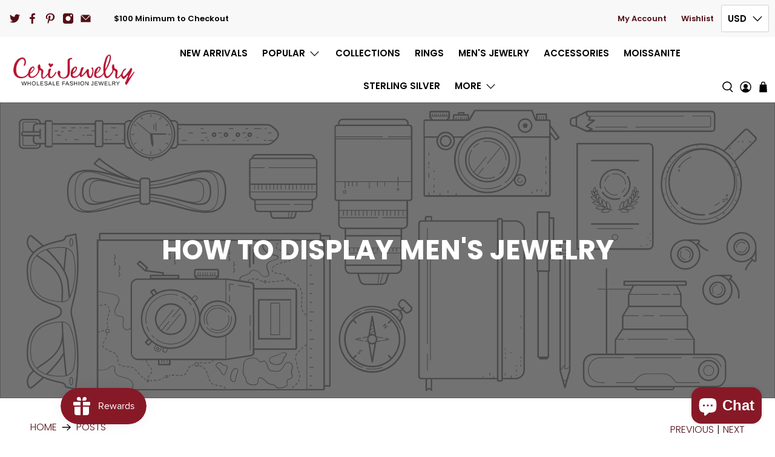

--- FILE ---
content_type: text/html; charset=utf-8
request_url: https://www.cerijewelry.com/en-ca/blogs/posts/how-to-display-mens-jewelry
body_size: 128066
content:


 <!doctype html>
<html class="no-js no-touch" lang="en" itemscope itemtype="http://schema.org/Website"> <head> <style id="w3_bg_load">div:not(.w3_bg), section:not(.w3_bg), iframelazy:not(.w3_bg){background-image:none !important;}</style>
<script>
	var w3_lazy_load_by_px = 200,
		blank_image_webp_url = "https://d2pk8plgu825qi.cloudfront.net/wp-content/uploads/blank.pngw3.webp",
		google_fonts_delay_load = 1e4,
		w3_mousemoveloadimg = !1,
		w3_page_is_scrolled = !1,
		w3_lazy_load_js = 1,
		w3_excluded_js = 0;
	class w3_loadscripts {
		constructor(e) {
			this.triggerEvents = e, this.eventOptions = {
				passive: !0
			}, this.userEventListener = this.triggerListener.bind(this), this.lazy_trigger, this.style_load_fired, this.lazy_scripts_load_fired = 0, this.scripts_load_fired = 0, this.scripts_load_fire = 0, this.excluded_js = w3_excluded_js, this.w3_lazy_load_js = w3_lazy_load_js, this.w3_fonts = "undefined" != typeof w3_googlefont ? w3_googlefont : [], this.w3_styles = [], this.w3_scripts = {
				normal: [],
				async: [],
				defer: [],
				lazy: []
			}, this.allJQueries = []
		}
		user_events_add(e) {
			this.triggerEvents.forEach(t => window.addEventListener(t, e.userEventListener, e.eventOptions))
		}
		user_events_remove(e) {
			this.triggerEvents.forEach(t => window.removeEventListener(t, e.userEventListener, e.eventOptions))
		}
		triggerListener_on_load() {
			"loading" === document.readyState ? document.addEventListener("DOMContentLoaded", this.load_resources.bind(this)) : this.load_resources()
		}
		triggerListener() {
			this.user_events_remove(this), this.lazy_scripts_load_fired = 1, this.add_html_class("w3_user"), "loading" === document.readyState ? (document.addEventListener("DOMContentLoaded", this.load_style_resources.bind(this)), this.scripts_load_fire || document.addEventListener("DOMContentLoaded", this.load_resources.bind(this))) : (this.load_style_resources(), this.scripts_load_fire || this.load_resources())
		}
		async load_style_resources() {
			this.style_load_fired || (this.style_load_fired = !0, this.register_styles(), document.getElementsByTagName("html")[0].setAttribute("data-css", this.w3_styles.length), document.getElementsByTagName("html")[0].setAttribute("data-css-loaded", 0), this.preload_scripts(this.w3_styles), this.load_styles_preloaded())
		}
		async load_styles_preloaded() {
			setTimeout(function(e) {
				document.getElementsByTagName("html")[0].classList.contains("css-preloaded") ? e.load_styles(e.w3_styles) : e.load_styles_preloaded()
			}, 200, this)
		}
		async load_resources() {
			this.scripts_load_fired || (this.scripts_load_fired = !0, this.hold_event_listeners(), this.exe_document_write(), this.register_scripts(), this.add_html_class("w3_start"), "function" == typeof w3_events_on_start_js && w3_events_on_start_js(), this.preload_scripts(this.w3_scripts.normal), this.preload_scripts(this.w3_scripts.defer), this.preload_scripts(this.w3_scripts.async), this.wnwAnalytics(), this.wnwBoomerang(), await this.load_scripts(this.w3_scripts.normal), await this.load_scripts(this.w3_scripts.defer), await this.load_scripts(this.w3_scripts.async), await this.execute_domcontentloaded(), await this.execute_window_load(), window.dispatchEvent(new Event("w3-scripts-loaded")), this.add_html_class("w3_js"), "function" == typeof w3_events_on_end_js && w3_events_on_end_js(), this.lazy_trigger = setInterval(this.w3_trigger_lazy_script, 500, this))
		}
		async w3_trigger_lazy_script(e) {
			e.lazy_scripts_load_fired && (await e.load_scripts(e.w3_scripts.lazy), e.add_html_class("jsload"), clearInterval(e.lazy_trigger))
		}
		add_html_class(e) {
			document.getElementsByTagName("html")[0].classList.add(e)
		}
		register_scripts() {
			document.querySelectorAll("script[type=lazyload_int]").forEach(e => {
				e.hasAttribute("data-src") ? e.hasAttribute("async") && !1 !== e.async ? this.w3_scripts.async.push(e) : e.hasAttribute("defer") && !1 !== e.defer || "module" === e.getAttribute("data-w3-type") ? this.w3_scripts.defer.push(e) : this.w3_scripts.normal.push(e) : this.w3_scripts.normal.push(e)
			}), document.querySelectorAll("script[type=lazyload_ext]").forEach(e => {
				this.w3_scripts.lazy.push(e)
			})
		}
		register_styles() {
			document.querySelectorAll("link[data-href]").forEach(e => {
				this.w3_styles.push(e)
			})
		}
		async execute_script(e) {
			return await this.repaint_frame(), new Promise(t => {
				let s = document.createElement("script"),
					a;
				[...e.attributes].forEach(e => {
					let t = e.nodeName;
					"type" !== t && "data-src" !== t && ("data-w3-type" === t && (t = "type", a = e.nodeValue), s.setAttribute(t, e.nodeValue))
				}), e.hasAttribute("data-src") ? (s.setAttribute("src", e.getAttribute("data-src")), s.addEventListener("load", t), s.addEventListener("error", t)) : (s.text = e.text, t()), null !== e.parentNode && e.parentNode.replaceChild(s, e)
			})
		}
		async execute_styles(e) {
			var t;
			let s;
			return t = e, void((s = document.createElement("link")).href = t.getAttribute("data-href"), s.rel = "stylesheet", document.head.appendChild(s), t.parentNode.removeChild(t))
		}
		async load_scripts(e) {
			let t = e.shift();
			return t ? (await this.execute_script(t), this.load_scripts(e)) : Promise.resolve()
		}
		async load_styles(e) {
			let t = e.shift();
			return t ? (this.execute_styles(t), this.load_styles(e)) : "loaded"
		}
		async load_fonts(e) {
			var t = document.createDocumentFragment();
			e.forEach(e => {
				let s = document.createElement("link");
				s.href = e, s.rel = "stylesheet", t.appendChild(s)
			}), setTimeout(function() {
				document.head.appendChild(t)
			}, google_fonts_delay_load)
		}
		preload_scripts(e) {
			var t = document.createDocumentFragment(),
				s = 0,
				a = this;
			[...e].forEach(i => {
				let r = i.getAttribute("data-src"),
					n = i.getAttribute("data-href");
				if (r) {
					let d = document.createElement("link");
					d.href = r, d.rel = "preload", d.as = "script", t.appendChild(d)
				} else if (n) {
					let l = document.createElement("link");
					l.href = n, l.rel = "preload", l.as = "style", s++, e.length == s && (l.dataset.last = 1), t.appendChild(l), l.onload = function() {
						fetch(this.href).then(e => e.blob()).then(e => {
							a.update_css_loader()
						}).catch(e => {
							a.update_css_loader()
						})
					}, l.onerror = function() {
						a.update_css_loader()
					}
				}
			}), document.head.appendChild(t)
		}
		update_css_loader() {
			document.getElementsByTagName("html")[0].setAttribute("data-css-loaded", parseInt(document.getElementsByTagName("html")[0].getAttribute("data-css-loaded")) + 1), document.getElementsByTagName("html")[0].getAttribute("data-css") == document.getElementsByTagName("html")[0].getAttribute("data-css-loaded") && document.getElementsByTagName("html")[0].classList.add("css-preloaded")
		}
		hold_event_listeners() {
			let e = {};

			function t(t, s) {
				! function(t) {
					function s(s) {
						return e[t].eventsToRewrite.indexOf(s) >= 0 ? "w3-" + s : s
					}
					e[t] || (e[t] = {
						originalFunctions: {
							add: t.addEventListener,
							remove: t.removeEventListener
						},
						eventsToRewrite: []
					}, t.addEventListener = function() {
						arguments[0] = s(arguments[0]), e[t].originalFunctions.add.apply(t, arguments)
					}, t.removeEventListener = function() {
						arguments[0] = s(arguments[0]), e[t].originalFunctions.remove.apply(t, arguments)
					})
				}(t), e[t].eventsToRewrite.push(s)
			}

			function s(e, t) {
				let s = e[t];
				Object.defineProperty(e, t, {
					get: () => s || function() {},
					set(a) {
						e["w3" + t] = s = a
					}
				})
			}
			t(document, "DOMContentLoaded"), t(window, "DOMContentLoaded"), t(window, "load"), t(window, "pageshow"), t(document, "readystatechange"), s(document, "onreadystatechange"), s(window, "onload"), s(window, "onpageshow")
		}
		hold_jquery(e) {
			let t = window.jQuery;
			Object.defineProperty(window, "jQuery", {
				get: () => t,
				set(s) {
					if (s && s.fn && !e.allJQueries.includes(s)) {
						s.fn.ready = s.fn.init.prototype.ready = function(t) {
							if (void 0 !== t) return e.scripts_load_fired ? e.domReadyFired ? t.bind(document)(s) : document.addEventListener("w3-DOMContentLoaded", () => t.bind(document)(s)) : t.bind(document)(s), s(document)
						};
						let a = s.fn.on;
						s.fn.on = s.fn.init.prototype.on = function() {
							if ("ready" == arguments[0]) {
								if (this[0] !== document) return a.apply(this, arguments), this;
								arguments[1].bind(document)(s)
							}
							if (this[0] === window) {
								function e(e) {
									return e.split(" ").map(e => "load" === e || 0 === e.indexOf("load.") ? "w3-jquery-load" : e).join(" ")
								}
								"string" == typeof arguments[0] || arguments[0] instanceof String ? arguments[0] = e(arguments[0]) : "object" == typeof arguments[0] && Object.keys(arguments[0]).forEach(t => {
									Object.assign(arguments[0], {
										[e(t)]: arguments[0][t]
									})[t]
								})
							}
							return a.apply(this, arguments), this
						}, e.allJQueries.push(s)
					}
					t = s
				}
			})
		}
		async execute_domcontentloaded() {
			this.domReadyFired = !0, await this.repaint_frame(), document.dispatchEvent(new Event("w3-DOMContentLoaded")), await this.repaint_frame(), window.dispatchEvent(new Event("w3-DOMContentLoaded")), await this.repaint_frame(), document.dispatchEvent(new Event("w3-readystatechange")), await this.repaint_frame(), document.w3onreadystatechange && document.w3onreadystatechange()
		}
		async execute_window_load() {
			await this.repaint_frame(), setTimeout(function() {
				window.dispatchEvent(new Event("w3-load"))
			}, 100), await this.repaint_frame(), window.w3onload && window.w3onload(), await this.repaint_frame(), this.allJQueries.forEach(e => e(window).trigger("w3-jquery-load")), window.dispatchEvent(new Event("w3-pageshow")), await this.repaint_frame(), window.w3onpageshow && window.w3onpageshow()
		}
		exe_document_write() {
			let e = new Map;
			document.write = document.writeln = function(t) {
				let s = document.currentScript,
					a = document.createRange(),
					i = s.parentElement,
					r = e.get(s);
				void 0 === r && (r = s.nextSibling, e.set(s, r));
				let n = document.createDocumentFragment();
				a.setStart(n, 0), n.appendChild(a.createContextualFragment(t)), i.insertBefore(n, r)
			}
		}
		async repaint_frame() {
			return new Promise(e => requestAnimationFrame(e))
		}
		static execute() {
			let e = new w3_loadscripts(["keydown", "mousemove", "touchmove", "touchstart", "touchend", "wheel"]);
			e.load_fonts(e.w3_fonts), e.user_events_add(e), e.excluded_js || e.hold_jquery(e), e.w3_lazy_load_js || (e.scripts_load_fire = 1, e.triggerListener_on_load());
			let t = setInterval(function e(s) {
				null != document.body && (document.body.getBoundingClientRect().top <-30 && s.triggerListener(), clearInterval(t))
			}, 500, e)
		}
        static run() {
            let e = new w3_loadscripts(["keydown", "mousemove", "touchmove", "touchstart", "touchend", "wheel"]);
            e.load_fonts(e.w3_fonts), e.user_events_add(e), e.excluded_js || e.hold_jquery(e), e.w3_lazy_load_js || (e.scripts_load_fire = 1, e.triggerListener_on_load());
            e.triggerListener();
        }
		wnwAnalytics() {
			document.querySelectorAll(".analytics").forEach(function(e) {
				trekkie.integrations = !1;
				var t = document.createElement("script");
				t.innerHTML = e.innerHTML, e.parentNode.insertBefore(t, e.nextSibling), e.parentNode.removeChild(e)
			})
		}
		wnwBoomerang() {
			document.querySelectorAll(".boomerang").forEach(function(e) {
				window.BOOMR.version = !1;
				var t = document.createElement("script");
				t.innerHTML = e.innerHTML, e.parentNode.insertBefore(t, e.nextSibling), e.parentNode.removeChild(e)
			})
            setTimeout(function() {
    			document.querySelectorAll(".critical2").forEach(function(a) {
    				a.remove();
    			});
  			}, 8000);
		}
	}
	setTimeout(function() {
		w3_loadscripts.execute();
    },1000);
</script> <!-- Google Tag Manager --> <script type="lazyload_int">(function(w,d,s,l,i){w[l]=w[l]||[];w[l].push({'gtm.start':
    new Date().getTime(),event:'gtm.js'});var f=d.getElementsByTagName(s)[0],
    j=d.createElement(s),dl=l!='dataLayer'?'&l='+l:'';j.async=true;j.src=
    'https://www.googletagmanager.com/gtm.js?id='+i+dl;f.parentNode.insertBefore(j,f);
    })(window,document,'script','dataLayer','GTM-NB8DWXX');</script> <!-- End Google Tag Manager --> <meta charset="utf-8"><meta http-equiv="cleartype" content="on"><meta name="robots" content="index,follow"><meta name="viewport" content="width=device-width,initial-scale=1"><meta name="theme-color" content="#ffffff"><meta name="google-site-verification" content="Ea9vPGQApUZF6ME7RrEu1wWEYxQKr8llAKXhSY9UuNw" /><link rel="canonical" href="https://www.cerijewelry.com/en-ca/blogs/posts/how-to-display-mens-jewelry"><title>How to Display Men&#39;s Jewelry - Cerijewelry</title> <!-- DNS prefetches --> <link rel="dns-prefetch" href="https://cdn.shopify.com"><link rel="dns-prefetch" href="https://fonts.shopify.com"><link rel="dns-prefetch" href="https://monorail-edge.shopifysvc.com"><link rel="dns-prefetch" href="https://ajax.googleapis.com"><link rel="dns-prefetch" href="https://productreviews.shopifycdn.com"> <!-- Preconnects --> <link rel="preconnect" href="https://cdn.shopify.com" crossorigin><link rel="preconnect" href="https://fonts.shopify.com" crossorigin><link rel="preconnect" href="https://monorail-edge.shopifysvc.com"><link rel="preconnect" href="https://ajax.googleapis.com"><link rel="preconnect" href="https://productreviews.shopifycdn.com"> <!-- Preloads --> <!-- Preload CSS --> <!-- Preload JS --> <!-- CSS for Flex --> <style>@charset "UTF-8";body.compensate-for-scrollbar {overflow: hidden }.fancybox-active {height: auto }.fancybox-is-hidden {left: -9999px;margin: 0;position: absolute !important;top: -9999px;visibility: hidden }.fancybox-container {-webkit-backface-visibility: hidden;height: 100%;left: 0;outline: none;position: fixed;-webkit-tap-highlight-color: transparent;top: 0;-ms-touch-action: manipulation;touch-action: manipulation;transform: translateZ(0);width: 100%;z-index: 99992 }.fancybox-container * {box-sizing: border-box }.fancybox-bg, .fancybox-inner, .fancybox-outer, .fancybox-stage {bottom: 0;left: 0;position: absolute;right: 0;top: 0 }.fancybox-outer {-webkit-overflow-scrolling: touch;overflow-y: auto }.fancybox-bg {background: #1e1e1e;opacity: 0;transition-duration: inherit;transition-property: opacity;transition-timing-function: cubic-bezier(.47, 0, .74, .71) }.fancybox-is-open .fancybox-bg {opacity: .9;transition-timing-function: cubic-bezier(.22, .61, .36, 1) }.fancybox-caption, .fancybox-infobar, .fancybox-navigation .fancybox-button, .fancybox-toolbar {direction: ltr;opacity: 0;position: absolute;transition: opacity .25s ease, visibility 0s ease .25s;visibility: hidden;z-index: 99997 }.fancybox-show-caption .fancybox-caption, .fancybox-show-infobar .fancybox-infobar, .fancybox-show-nav .fancybox-navigation .fancybox-button, .fancybox-show-toolbar .fancybox-toolbar {opacity: 1;transition: opacity .25s ease 0s, visibility 0s ease 0s;visibility: visible }.fancybox-infobar {color: #ccc;font-size: 13px;-webkit-font-smoothing: subpixel-antialiased;height: 44px;left: 0;line-height: 44px;min-width: 44px;mix-blend-mode: difference;padding: 0 10px;pointer-events: none;top: 0;-webkit-touch-callout: none;-webkit-user-select: none;-moz-user-select: none;-ms-user-select: none;user-select: none }.fancybox-toolbar {right: 0;top: 0 }.fancybox-stage {direction: ltr;overflow: visible;transform: translateZ(0);z-index: 99994 }.fancybox-is-open .fancybox-stage {overflow: hidden }.fancybox-slide {-webkit-backface-visibility: hidden;display: none;height: 100%;left: 0;outline: none;overflow: auto;-webkit-overflow-scrolling: touch;padding: 44px;position: absolute;text-align: center;top: 0;transition-property: transform, opacity;white-space: normal;width: 100%;z-index: 99994 }.fancybox-slide:before {content: "";display: inline-block;font-size: 0;height: 100%;vertical-align: middle;width: 0 }.fancybox-is-sliding .fancybox-slide, .fancybox-slide--current, .fancybox-slide--next, .fancybox-slide--previous {display: block }.fancybox-slide--image {overflow: hidden;padding: 44px 0 }.fancybox-slide--image:before {display: none }.fancybox-slide--html {padding: 6px }.fancybox-content {background: #fff;display: inline-block;margin: 0;max-width: 100%;overflow: auto;-webkit-overflow-scrolling: touch;padding: 44px;position: relative;text-align: left;vertical-align: middle }.fancybox-slide--image .fancybox-content {animation-timing-function: cubic-bezier(.5, 0, .14, 1);-webkit-backface-visibility: hidden;background: transparent;background-repeat: no-repeat;background-size: 100% 100%;left: 0;max-width: none;overflow: visible;padding: 0;position: absolute;top: 0;transform-origin: top left;transition-property: transform, opacity;-webkit-user-select: none;-moz-user-select: none;-ms-user-select: none;user-select: none;z-index: 99995 }.fancybox-can-zoomOut .fancybox-content {cursor: zoom-out }.fancybox-can-zoomIn .fancybox-content {cursor: zoom-in }.fancybox-can-pan .fancybox-content, .fancybox-can-swipe .fancybox-content {cursor: grab }.fancybox-is-grabbing .fancybox-content {cursor: grabbing }.fancybox-container [data-selectable=true] {cursor: text }.fancybox-image, .fancybox-spaceball {background: transparent;border: 0;height: 100%;left: 0;margin: 0;max-height: none;max-width: none;padding: 0;position: absolute;top: 0;-webkit-user-select: none;-moz-user-select: none;-ms-user-select: none;user-select: none;width: 100% }.fancybox-spaceball {z-index: 1 }.fancybox-slide--iframe .fancybox-content, .fancybox-slide--map .fancybox-content, .fancybox-slide--pdf .fancybox-content, .fancybox-slide--video .fancybox-content {height: 100%;overflow: visible;padding: 0;width: 100% }.fancybox-slide--video .fancybox-content {background: #000 }.fancybox-slide--map .fancybox-content {background: #e5e3df }.fancybox-slide--iframe .fancybox-content {background: #fff }.fancybox-iframe, .fancybox-video {background: transparent;border: 0;display: block;height: 100%;margin: 0;overflow: hidden;padding: 0;width: 100% }.fancybox-iframe {left: 0;position: absolute;top: 0 }.fancybox-error {background: #fff;cursor: default;max-width: 400px;padding: 40px;width: 100% }.fancybox-error p {color: #444;font-size: 16px;line-height: 20px;margin: 0;padding: 0 }.fancybox-button {background: rgba(30, 30, 30, .6);border: 0;border-radius: 0;box-shadow: none;cursor: pointer;display: inline-block;height: 44px;margin: 0;padding: 10px;position: relative;transition: color .2s;vertical-align: top;visibility: inherit;width: 44px }.fancybox-button, .fancybox-button:link, .fancybox-button:visited {color: #ccc }.fancybox-button:hover {color: #fff }.fancybox-button:focus {outline: none }.fancybox-button.fancybox-focus {outline: 1px dotted }.fancybox-button[disabled], .fancybox-button[disabled]:hover {color: #888;cursor: default;outline: none }.fancybox-button div {height: 100% }.fancybox-button svg {display: block;height: 100%;overflow: visible;position: relative;width: 100% }.fancybox-button svg path {fill: currentColor;stroke-width: 0 }.fancybox-button--fsenter svg:nth-child(2), .fancybox-button--fsexit svg:first-child, .fancybox-button--pause svg:first-child, .fancybox-button--play svg:nth-child(2) {display: none }.fancybox-progress {background: #ff5268;height: 2px;left: 0;position: absolute;right: 0;top: 0;transform: scaleX(0);transform-origin: 0;transition-property: transform;transition-timing-function: linear;z-index: 99998 }.fancybox-close-small {background: transparent;border: 0;border-radius: 0;color: #ccc;cursor: pointer;opacity: .8;padding: 8px;position: absolute;right: -12px;top: -44px;z-index: 401 }.fancybox-close-small:hover {color: #fff;opacity: 1 }.fancybox-slide--html .fancybox-close-small {color: currentColor;padding: 10px;right: 0;top: 0 }.fancybox-slide--image.fancybox-is-scaling .fancybox-content {overflow: hidden }.fancybox-is-scaling .fancybox-close-small, .fancybox-is-zoomable.fancybox-can-pan .fancybox-close-small {display: none }.fancybox-navigation .fancybox-button {background-clip: content-box;height: 100px;opacity: 0;position: absolute;top: calc(50% - 50px);width: 70px }.fancybox-navigation .fancybox-button div {padding: 7px }.fancybox-navigation .fancybox-button--arrow_left {left: 0;left: env(safe-area-inset-left);padding: 31px 26px 31px 6px }.fancybox-navigation .fancybox-button--arrow_right {padding: 31px 6px 31px 26px;right: 0;right: env(safe-area-inset-right) }.fancybox-caption {background: linear-gradient(0deg, rgba(0, 0, 0, .85) 0, rgba(0, 0, 0, .3) 50%, rgba(0, 0, 0, .15) 65%, rgba(0, 0, 0, .075) 75.5%, rgba(0, 0, 0, .037) 82.85%, rgba(0, 0, 0, .019) 88%, transparent);bottom: 0;color: #eee;font-size: 14px;font-weight: 400;left: 0;line-height: 1.5;padding: 75px 44px 25px;pointer-events: none;right: 0;text-align: center;z-index: 99996 }@supports (padding:max(0px)) {.fancybox-caption {padding: 75px max(44px, env(safe-area-inset-right)) max(25px, env(safe-area-inset-bottom)) max(44px, env(safe-area-inset-left)) }}.fancybox-caption--separate {margin-top: -50px }.fancybox-caption__body {max-height: 50vh;overflow: auto;pointer-events: all }.fancybox-caption a, .fancybox-caption a:link, .fancybox-caption a:visited {color: #ccc;text-decoration: none }.fancybox-caption a:hover {color: #fff;text-decoration: underline }.fancybox-loading {animation: a 1s linear infinite;background: transparent;border: 4px solid #888;border-bottom-color: #fff;border-radius: 50%;height: 50px;left: 50%;margin: -25px 0 0 -25px;opacity: .7;padding: 0;position: absolute;top: 50%;width: 50px;z-index: 99999 }@keyframes a {to {transform: rotate(1turn) }}.fancybox-animated {transition-timing-function: cubic-bezier(0, 0, .25, 1) }.fancybox-fx-slide.fancybox-slide--previous {opacity: 0;transform: translate3d(-100%, 0, 0) }.fancybox-fx-slide.fancybox-slide--next {opacity: 0;transform: translate3d(100%, 0, 0) }.fancybox-fx-slide.fancybox-slide--current {opacity: 1;transform: translateZ(0) }.fancybox-fx-fade.fancybox-slide--next, .fancybox-fx-fade.fancybox-slide--previous {opacity: 0;transition-timing-function: cubic-bezier(.19, 1, .22, 1) }.fancybox-fx-fade.fancybox-slide--current {opacity: 1 }.fancybox-fx-zoom-in-out.fancybox-slide--previous {opacity: 0;transform: scale3d(1.5, 1.5, 1.5) }.fancybox-fx-zoom-in-out.fancybox-slide--next {opacity: 0;transform: scale3d(.5, .5, .5) }.fancybox-fx-zoom-in-out.fancybox-slide--current {opacity: 1;transform: scaleX(1) }.fancybox-fx-rotate.fancybox-slide--previous {opacity: 0;transform: rotate(-1turn) }.fancybox-fx-rotate.fancybox-slide--next {opacity: 0;transform: rotate(1turn) }.fancybox-fx-rotate.fancybox-slide--current {opacity: 1;transform: rotate(0deg) }.fancybox-fx-circular.fancybox-slide--previous {opacity: 0;transform: scale3d(0, 0, 0) translate3d(-100%, 0, 0) }.fancybox-fx-circular.fancybox-slide--next {opacity: 0;transform: scale3d(0, 0, 0) translate3d(100%, 0, 0) }.fancybox-fx-circular.fancybox-slide--current {opacity: 1;transform: scaleX(1) translateZ(0) }.fancybox-fx-tube.fancybox-slide--previous {transform: translate3d(-100%, 0, 0) scale(.1) skew(-10deg) }.fancybox-fx-tube.fancybox-slide--next {transform: translate3d(100%, 0, 0) scale(.1) skew(10deg) }.fancybox-fx-tube.fancybox-slide--current {transform: translateZ(0) scale(1) }@media (max-height:576px) {.fancybox-slide {padding-left: 6px;padding-right: 6px }.fancybox-slide--image {padding: 6px 0 }.fancybox-close-small {right: -6px }.fancybox-slide--image .fancybox-close-small {background: #4e4e4e;color: #f2f4f6;height: 36px;opacity: 1;padding: 6px;right: 0;top: 0;width: 36px }.fancybox-caption {padding-left: 12px;padding-right: 12px }@supports (padding:max(0px)) {.fancybox-caption {padding-left: max(12px, env(safe-area-inset-left));padding-right: max(12px, env(safe-area-inset-right)) }}}.fancybox-share {background: #f4f4f4;border-radius: 3px;max-width: 90%;padding: 30px;text-align: center }.fancybox-share h1 {color: #222;font-size: 35px;font-weight: 700;margin: 0 0 20px }.fancybox-share p {margin: 0;padding: 0 }.fancybox-share__button {border: 0;border-radius: 3px;display: inline-block;font-size: 14px;font-weight: 700;line-height: 40px;margin: 0 5px 10px;min-width: 130px;padding: 0 15px;text-decoration: none;transition: all .2s;-webkit-user-select: none;-moz-user-select: none;-ms-user-select: none;user-select: none;white-space: nowrap }.fancybox-share__button:link, .fancybox-share__button:visited {color: #fff }.fancybox-share__button:hover {text-decoration: none }.fancybox-share__button--fb {background: #3b5998 }.fancybox-share__button--fb:hover {background: #344e86 }.fancybox-share__button--pt {background: #bd081d }.fancybox-share__button--pt:hover {background: #aa0719 }.fancybox-share__button--tw {background: #1da1f2 }.fancybox-share__button--tw:hover {background: #0d95e8 }.fancybox-share__button svg {height: 25px;margin-right: 7px;position: relative;top: -1px;vertical-align: middle;width: 25px }.fancybox-share__button svg path {fill: #fff }.fancybox-share__input {background: transparent;border: 0;border-bottom: 1px solid #d7d7d7;border-radius: 0;color: #5d5b5b;font-size: 14px;margin: 10px 0 0;outline: none;padding: 10px 15px;width: 100% }.fancybox-thumbs {background: #ddd;bottom: 0;display: none;margin: 0;-webkit-overflow-scrolling: touch;-ms-overflow-style: -ms-autohiding-scrollbar;padding: 2px 2px 4px;position: absolute;right: 0;-webkit-tap-highlight-color: rgba(0, 0, 0, 0);top: 0;width: 212px;z-index: 99995 }.fancybox-thumbs-x {overflow-x: auto;overflow-y: hidden }.fancybox-show-thumbs .fancybox-thumbs {display: block }.fancybox-show-thumbs .fancybox-inner {right: 212px }.fancybox-thumbs__list {font-size: 0;height: 100%;list-style: none;margin: 0;overflow-x: hidden;overflow-y: auto;padding: 0;position: absolute;position: relative;white-space: nowrap;width: 100% }.fancybox-thumbs-x .fancybox-thumbs__list {overflow: hidden }.fancybox-thumbs-y .fancybox-thumbs__list::-webkit-scrollbar {width: 7px }.fancybox-thumbs-y .fancybox-thumbs__list::-webkit-scrollbar-track {background: #fff;border-radius: 10px;box-shadow: inset 0 0 6px rgba(0, 0, 0, .3) }.fancybox-thumbs-y .fancybox-thumbs__list::-webkit-scrollbar-thumb {background: #2a2a2a;border-radius: 10px }.fancybox-thumbs__list a {-webkit-backface-visibility: hidden;backface-visibility: hidden;background-color: rgba(0, 0, 0, .1);background-position: 50%;background-repeat: no-repeat;background-size: cover;cursor: pointer;float: left;height: 75px;margin: 2px;max-height: calc(100% - 8px);max-width: calc(50% - 4px);outline: none;overflow: hidden;padding: 0;position: relative;-webkit-tap-highlight-color: transparent;width: 100px }.fancybox-thumbs__list a:before {border: 6px solid #ff5268;bottom: 0;content: "";left: 0;opacity: 0;position: absolute;right: 0;top: 0;transition: all .2s cubic-bezier(.25, .46, .45, .94);z-index: 99991 }.fancybox-thumbs__list a:focus:before {opacity: .5 }.fancybox-thumbs__list a.fancybox-thumbs-active:before {opacity: 1 }@media (max-width:576px) {.fancybox-thumbs {width: 110px }.fancybox-show-thumbs .fancybox-inner {right: 110px }.fancybox-thumbs__list a {max-width: calc(100% - 10px) }}@keyframes bounceIn {0%, 20%, 40%, 60%, 80%, to {animation-timing-function: cubic-bezier(.215, .61, .355, 1) }0% {opacity: 0;transform: scale3d(.3, .3, .3) }20% {transform: scale3d(1.1, 1.1, 1.1) }40% {transform: scale3d(.9, .9, .9) }60% {opacity: 1;transform: scale3d(1.03, 1.03, 1.03) }80% {transform: scale3d(.97, .97, .97) }to {opacity: 1;transform: scaleX(1) }}.bounceIn {animation-duration: .75s;animation-name: bounceIn }@keyframes fadeIn {0% {opacity: 0 }to {opacity: 1 }}.fadeIn {animation-name: fadeIn }@keyframes fadeInDown {0% {opacity: 0;transform: translate3d(0, -20px, 0) }to {opacity: 1;transform: translateZ(0) }}.fadeInDown {animation-name: fadeInDown }@keyframes fadeInLeft {0% {opacity: 0;transform: translate3d(-20px, 0, 0) }to {opacity: 1;transform: translateZ(0) }}.fadeInLeft {animation-name: fadeInLeft }@keyframes fadeInRight {0% {opacity: 0;transform: translate3d(20px, 0, 0) }to {opacity: 1;transform: translateZ(0) }}.fadeInRight {animation-name: fadeInRight }@keyframes fadeInUp {0% {opacity: 0;transform: translate3d(0, 20px, 0) }to {opacity: 1;transform: translateZ(0) }}.fadeInUp {animation-name: fadeInUp }@keyframes fadeOut {0% {opacity: 1 }to {opacity: 0 }}.fadeOut {animation-name: fadeOut }@keyframes fadeOutUp {0% {opacity: 1 }to {opacity: 0;transform: translate3d(0, -100%, 0) }}.fadeOutUp {animation-name: fadeOutUp }@keyframes zoomIn {0% {opacity: 0;transform: scale3d(.3, .3, .3) }50% {opacity: 1 }to {opacity: 1 }}.zoomIn {animation-name: zoomIn }@keyframes zoomOut {0% {opacity: 1 }50% {opacity: 0;transform: scale3d(.3, .3, .3) }to {opacity: 0 }}.zoomOut {animation-name: zoomOut }@keyframes slideInLeft {0% {transform: translate3d(-100%, 0, 0);visibility: visible;opacity: 1 }to {transform: translateZ(0);opacity: 1 }}.slideInLeft {animation-name: slideInLeft }@keyframes slideInRight {0% {transform: translate3d(100%, 0, 0);visibility: visible;opacity: 1 }to {transform: translateZ(0);opacity: 1 }}.slideInRight {animation-name: slideInRight }@keyframes slideOutRight {0% {transform: translateZ(0) }to {visibility: hidden;transform: translate3d(100%, 0, 0) }}.slideOutRight {animation-name: slideOutRight }.animated {animation-duration: 1s;animation-fill-mode: both }.animated.infinite {animation-iteration-count: infinite }.animated.delay-1s {animation-delay: 1s }.animated.delay-2s {animation-delay: 2s }.animated.delay-3s {animation-delay: 3s }.animated.delay-4s {animation-delay: 4s }.animated.delay-5s {animation-delay: 5s }.animated.fast {animation-duration: .8s }.animated.faster {animation-duration: .5s }.animated.slow {animation-duration: 2s }.animated.slower {animation-duration: 3s }@media (print) {.animated {animation: unset !important;transition: none !important }}.flickity-enabled {position: relative }.flickity-enabled:focus {outline: 0 }.flickity-viewport {overflow: hidden;position: relative;height: 100% }.flickity-slider {position: absolute;width: 100%;height: 100% }.flickity-enabled.is-draggable {-webkit-tap-highlight-color: transparent;tap-highlight-color: transparent;-webkit-user-select: none;user-select: none }.flickity-enabled.is-draggable .flickity-viewport {cursor: move;cursor: grab }.flickity-enabled.is-draggable .flickity-viewport.is-pointer-down {cursor: grabbing }.flickity-button {position: absolute;background: rgba(255, 255, 255, .75);border: none;color: #333 }.flickity-button:hover {background: #fff;cursor: pointer }.flickity-button:focus {outline: 0;box-shadow: 0 0 0 5px #19f }.flickity-button:active {opacity: .6 }.flickity-button:disabled {opacity: .3;cursor: auto;pointer-events: none }.flickity-button-icon {fill: #333 }.flickity-prev-next-button {top: 50%;width: 44px;height: 44px;border-radius: 50%;transform: translateY(-50%) }.flickity-prev-next-button.previous {left: 10px }.flickity-prev-next-button.next {right: 10px }.flickity-rtl .flickity-prev-next-button.previous {left: auto;right: 10px }.flickity-rtl .flickity-prev-next-button.next {right: auto;left: 10px }.flickity-prev-next-button .flickity-button-icon {position: absolute;left: 20%;top: 20%;width: 60%;height: 60% }.flickity-page-dots {position: absolute;width: 100%;bottom: -25px;padding: 0;margin: 0;list-style: none;text-align: center;line-height: 1 }.flickity-rtl .flickity-page-dots {direction: rtl }.flickity-page-dots .dot {display: inline-block;width: 10px;height: 10px;margin: 0 8px;background: #333;border-radius: 50%;opacity: .25;cursor: pointer }.flickity-page-dots .dot.is-selected {opacity: 1 }.flickity-enabled.is-fade .flickity-slider>* {pointer-events: none;z-index: 0 }.flickity-enabled.is-fade .flickity-slider>.is-selected {pointer-events: auto;z-index: 1 }.lazyframe {position: relative;background-color: currentColor;background-repeat: no-repeat;background-size: cover }.lazyframe__title {position: absolute;top: 0;left: 0;right: 0;padding: 15px 17px;z-index: 3 }.lazyframe__title:after {z-index: -1 }.lazyframe:hover {cursor: pointer }.lazyframe:before {display: block;content: "";width: 100%;padding-top: 100% }.lazyframe[data-ratio="16:9"]:before {padding-top: 56.25% }.lazyframe[data-ratio="4:3"]:before {padding-top: 75% }.lazyframe[data-ratio="1:1"]:before {padding-top: 100% }.lazyframe iframe {position: absolute;top: 0;left: 0;right: 0;bottom: 0;z-index: 5;width: 100%;height: 100% }.lazyframe[data-vendor=youtube], .lazyframe[data-vendor=youtube_nocookie] {background-color: #e52d27;font-family: Roboto, Arial, Helvetica, sans-serif }.lazyframe[data-vendor=youtube] .lazyframe__title, .lazyframe[data-vendor=youtube_nocookie] .lazyframe__title {color: #eee;font-family: Roboto, Arial, Helvetica, sans-serif;font-size: 18px;text-shadow: rgba(0, 0, 0, .498039) 0px 0px 2px;-webkit-font-smoothing: antialiased;-webkit-tap-highlight-color: transparent;transition: color .1s cubic-bezier(.4, 0, 1, 1) }.lazyframe[data-vendor=youtube] .lazyframe__title:hover, .lazyframe[data-vendor=youtube_nocookie] .lazyframe__title:hover {color: #fff }.lazyframe[data-vendor=youtube] .lazyframe__title:before, .lazyframe[data-vendor=youtube_nocookie] .lazyframe__title:before {content: "";display: block;background: linear-gradient(rgba(0, 0, 0, .2), transparent);height: 98px;width: 100%;pointer-events: none;position: absolute;top: 0;left: 0;right: 0;z-index: -1;-webkit-tap-highlight-color: transparent }.lazyframe[data-vendor=youtube]:before, .lazyframe[data-vendor=youtube_nocookie]:before {padding-top: 56.25% }.lazyframe[data-vendor=youtube][data-ratio="16:9"]:before, .lazyframe[data-vendor=youtube_nocookie][data-ratio="16:9"]:before {padding-top: 56.25% }.lazyframe[data-vendor=youtube][data-ratio="4:3"]:before, .lazyframe[data-vendor=youtube_nocookie][data-ratio="4:3"]:before {padding-top: 75% }.lazyframe[data-vendor=youtube][data-ratio="1:1"]:before, .lazyframe[data-vendor=youtube_nocookie][data-ratio="1:1"]:before {padding-top: 100% }.lazyframe[data-vendor=youtube]:after, .lazyframe[data-vendor=youtube_nocookie]:after {content: "";position: absolute;left: 50%;top: 50%;width: 68px;height: 48px;margin-left: -34px;margin-top: -24px;background-position: center center;background-size: 100%;background-repeat: no-repeat;opacity: .81;border: none;z-index: 4 }.lazyframe[data-vendor=youtube]:hover:after, .lazyframe[data-vendor=youtube_nocookie]:hover:after {opacity: 1 }.lazyframe[data-vendor=vimeo] {background-color: #00adef }.lazyframe[data-vendor=vimeo] .lazyframe__title {font-family: Helvetica Neue, Helvetica, Arial;color: #00adef;font-size: 20px;font-weight: 700;text-rendering: optimizeLegibility;-webkit-user-select: none;user-select: none;-webkit-font-smoothing: auto;-webkit-tap-highlight-color: transparent;background-color: #00000080 }.lazyframe[data-vendor=vimeo]:before {padding-top: 48.25% }.lazyframe[data-vendor=vimeo][data-ratio="16:9"]:before {padding-top: 56.25% }.lazyframe[data-vendor=vimeo][data-ratio="4:3"]:before {padding-top: 75% }.lazyframe[data-vendor=vimeo][data-ratio="1:1"]:before {padding-top: 100% }.lazyframe[data-vendor=vimeo]:after {content: "";height: 40px;width: 65px;display: block;position: absolute;bottom: 10px;left: 10px;z-index: 3;background-color: #00000080;background-position: center center;background-size: 100% 100%;background-repeat: no-repeat;border-radius: 5px;position: relative }.lazyframe[data-vendor=vimeo]:hover:after {background-color: #00adef }.lazyframe[data-vendor=vine] {background-color: #00bf8f }.lazyframe[data-vendor=vine] .lazyframe__title {color: #fff;font-family: Helvetica Neue, Helvetica, Arial, sans-serif;font-size: 14px;line-height: 16px;white-space: nowrap;z-index: 3;positon: relative }.lazyframe[data-vendor=vine] .lazyframe__title:after {content: "";position: absolute;top: 0;left: 0;right: 0;z-index: -1;height: 115px;padding: 24px 70px 24px 24px;background: linear-gradient(to top, rgba(23, 23, 23, 0) 0, rgba(23, 23, 23, .7) 100%);filter: progid:DXImageTransform.Microsoft.gradient(startColorstr="#b3171717", endColorstr="#00171717", GradientType=0) }.lazyframe[data-vendor=vine]:before {padding-top: 100% }.lazyframe[data-vendor=vine][data-ratio="16:9"]:before {padding-top: 56.25% }.lazyframe[data-vendor=vine][data-ratio="4:3"]:before {padding-top: 75% }.lazyframe[data-vendor=vine][data-ratio="1:1"]:before {padding-top: 100% }.lazyframe[data-vendor=vine]:after {content: "";width: 60px;height: 60px;position: absolute;left: 50%;top: 50%;z-index: 4;background-color: #00000080;background-size: cover;background-repeat: no-repeat;margin-top: -30px;margin-left: -30px;border-radius: 50% }.lazyframe[data-vendor=vine]:hover:after {background-color: #000000bf }@keyframes plyr-progress {to {background-position: 25px 0 }}@keyframes plyr-popup {0% {opacity: .5;transform: translateY(10px) }to {opacity: 1;transform: translateY(0) }}@keyframes plyr-fade-in {0% {opacity: 0 }to {opacity: 1 }}.plyr {-moz-osx-font-smoothing: auto;-webkit-font-smoothing: subpixel-antialiased;direction: ltr;font-family: Avenir, Avenir Next, Helvetica Neue, Segoe UI, Helvetica, Arial, sans-serif;font-variant-numeric: tabular-nums;font-weight: 500;line-height: 1.7;max-width: 100%;min-width: 50px;position: relative;text-shadow: none;transition: box-shadow .3s ease }.plyr audio, .plyr video {border-radius: inherit;height: auto;vertical-align: middle;width: 100% }.plyr button {font: inherit;line-height: inherit;width: auto }.plyr:focus {outline: 0 }.plyr--full-ui {box-sizing: border-box }.plyr--full-ui *, .plyr--full-ui :after, .plyr--full-ui :before {box-sizing: inherit }.plyr--full-ui a, .plyr--full-ui button, .plyr--full-ui input, .plyr--full-ui label {touch-action: manipulation }.plyr__badge {background: #4a5764;border-radius: 2px;color: #fff;font-size: 9px;line-height: 1;padding: 3px 4px }.plyr--full-ui ::-webkit-media-text-track-container {display: none }.plyr__captions {animation: plyr-fade-in .3s ease;bottom: 0;color: #fff;display: none;font-size: 14px;left: 0;padding: 10px;position: absolute;text-align: center;transition: transform .4s ease-in-out;width: 100% }.plyr__captions .plyr__caption {background: rgba(0, 0, 0, .8);border-radius: 2px;-webkit-box-decoration-break: clone;box-decoration-break: clone;line-height: 185%;padding: .2em .5em;white-space: pre-wrap }.plyr__captions .plyr__caption div {display: inline }.plyr__captions span:empty {display: none }@media (min-width: 480px) {.plyr__captions {font-size: 16px;padding: 20px }}@media (min-width: 768px) {.plyr__captions {font-size: 18px }}.plyr--captions-active .plyr__captions {display: block }.plyr:not(.plyr--hide-controls) .plyr__controls:not(:empty)~.plyr__captions {transform: translateY(-40px) }.plyr__control {background: 0 0;border: 0;border-radius: 3px;color: inherit;cursor: pointer;flex-shrink: 0;overflow: visible;padding: 7px;position: relative;transition: all .3s ease }.plyr__control svg {display: block;fill: currentColor;height: 18px;pointer-events: none;width: 18px }.plyr__control:focus {outline: 0 }.plyr__control.plyr__tab-focus {box-shadow: 0 0 0 5px #00b3ff80;outline: 0 }a.plyr__control {text-decoration: none }a.plyr__control:after, a.plyr__control:before {display: none }.plyr__control.plyr__control--pressed .icon--not-pressed, .plyr__control.plyr__control--pressed .label--not-pressed, .plyr__control:not(.plyr__control--pressed) .icon--pressed, .plyr__control:not(.plyr__control--pressed) .label--pressed {display: none }.plyr--audio .plyr__control.plyr__tab-focus, .plyr--audio .plyr__control:hover, .plyr--audio .plyr__control[aria-expanded=true], .plyr--video .plyr__control.plyr__tab-focus, .plyr--video .plyr__control:hover, .plyr--video .plyr__control[aria-expanded=true] {background: #00b3ff;color: #fff }.plyr__control--overlaid {background: rgba(0, 179, 255, .8);border: 0;border-radius: 100%;color: #fff;display: none;left: 50%;padding: 15px;position: absolute;top: 50%;transform: translate(-50%, -50%);z-index: 2 }.plyr__control--overlaid svg {left: 2px;position: relative }.plyr__control--overlaid:focus, .plyr__control--overlaid:hover {background: #00b3ff }.plyr--playing .plyr__control--overlaid {opacity: 0;visibility: hidden }.plyr--full-ui.plyr--video .plyr__control--overlaid {display: block }.plyr--full-ui ::-webkit-media-controls {display: none }.plyr__controls {align-items: center;display: flex;justify-content: flex-end;text-align: center }.plyr__controls .plyr__progress__container {flex: 1;min-width: 0 }.plyr__controls .plyr__controls__item {margin-left: 2.5px }.plyr__controls .plyr__controls__item:first-child {margin-left: 0;margin-right: auto }.plyr__controls .plyr__controls__item.plyr__progress__container {padding-left: 2.5px }.plyr__controls .plyr__controls__item.plyr__time {padding: 0 5px }.plyr__controls .plyr__controls__item.plyr__progress__container:first-child, .plyr__controls .plyr__controls__item.plyr__time+.plyr__time, .plyr__controls .plyr__controls__item.plyr__time:first-child {padding-left: 0 }.plyr__controls .plyr__controls__item.plyr__volume {padding-right: 5px }.plyr__controls .plyr__controls__item.plyr__volume:first-child {padding-right: 0 }.plyr__controls:empty {display: none }.plyr--audio .plyr__controls {background: #fff;border-radius: inherit;color: #4a5764;padding: 10px }.plyr--video .plyr__controls {background: linear-gradient(rgba(0, 0, 0, 0), rgba(0, 0, 0, .7));border-bottom-left-radius: inherit;border-bottom-right-radius: inherit;bottom: 0;color: #fff;left: 0;padding: 20px 5px 5px;position: absolute;right: 0;transition: opacity .4s ease-in-out, transform .4s ease-in-out;z-index: 3 }@media (min-width: 480px) {.plyr--video .plyr__controls {padding: 35px 10px 10px }}.plyr--video.plyr--hide-controls .plyr__controls {opacity: 0;pointer-events: none;transform: translateY(100%) }.plyr [data-plyr=airplay], .plyr [data-plyr=captions], .plyr [data-plyr=fullscreen], .plyr [data-plyr=pip] {display: none }.plyr--airplay-supported [data-plyr=airplay], .plyr--captions-enabled [data-plyr=captions], .plyr--fullscreen-enabled [data-plyr=fullscreen], .plyr--pip-supported [data-plyr=pip] {display: inline-block }.plyr__menu {display: flex;position: relative }.plyr__menu .plyr__control svg {transition: transform .3s ease }.plyr__menu .plyr__control[aria-expanded=true] svg {transform: rotate(90deg) }.plyr__menu .plyr__control[aria-expanded=true] .plyr__tooltip {display: none }.plyr__menu__container {animation: plyr-popup .2s ease;background: rgba(255, 255, 255, .9);border-radius: 4px;bottom: 100%;box-shadow: 0 1px 2px #00000026;color: #4a5764;font-size: 16px;margin-bottom: 10px;position: absolute;right: -3px;text-align: left;white-space: nowrap;z-index: 3 }.plyr__menu__container>div {overflow: hidden;transition: height .35s cubic-bezier(.4, 0, .2, 1), width .35s cubic-bezier(.4, 0, .2, 1) }.plyr__menu__container:after {border: 4px solid transparent;border-top-color: #ffffffe6;content: "";height: 0;position: absolute;right: 15px;top: 100%;width: 0 }.plyr__menu__container [role=menu] {padding: 7px }.plyr__menu__container [role=menuitem], .plyr__menu__container [role=menuitemradio] {margin-top: 2px }.plyr__menu__container [role=menuitem]:first-child, .plyr__menu__container [role=menuitemradio]:first-child {margin-top: 0 }.plyr__menu__container .plyr__control {align-items: center;color: #4a5764;display: flex;font-size: 14px;padding: 4px 11px;-webkit-user-select: none;user-select: none;width: 100% }.plyr__menu__container .plyr__control>span {align-items: inherit;display: flex;width: 100% }.plyr__menu__container .plyr__control:after {border: 4px solid transparent;content: "";position: absolute;top: 50%;transform: translateY(-50%) }.plyr__menu__container .plyr__control--forward {padding-right: 28px }.plyr__menu__container .plyr__control--forward:after {border-left-color: #4a5764cc;right: 5px }.plyr__menu__container .plyr__control--forward.plyr__tab-focus:after, .plyr__menu__container .plyr__control--forward:hover:after {border-left-color: currentColor }.plyr__menu__container .plyr__control--back {font-weight: 500;margin: 7px 7px 3px;padding-left: 28px;position: relative;width: calc(100% - 14px) }.plyr__menu__container .plyr__control--back:after {border-right-color: #4a5764cc;left: 7px }.plyr__menu__container .plyr__control--back:before {background: #c1c9d1;box-shadow: 0 1px #fff;content: "";height: 1px;left: 0;margin-top: 4px;overflow: hidden;position: absolute;right: 0;top: 100% }.plyr__menu__container .plyr__control--back.plyr__tab-focus:after, .plyr__menu__container .plyr__control--back:hover:after {border-right-color: currentColor }.plyr__menu__container .plyr__control[role=menuitemradio] {padding-left: 7px }.plyr__menu__container .plyr__control[role=menuitemradio]:after, .plyr__menu__container .plyr__control[role=menuitemradio]:before {border-radius: 100% }.plyr__menu__container .plyr__control[role=menuitemradio]:before {background: rgba(0, 0, 0, .1);content: "";display: block;flex-shrink: 0;height: 16px;margin-right: 10px;transition: all .3s ease;width: 16px }.plyr__menu__container .plyr__control[role=menuitemradio]:after {background: #fff;border: 0;height: 6px;left: 12px;opacity: 0;top: 50%;transform: translateY(-50%) scale(0);transition: transform .3s ease, opacity .3s ease;width: 6px }.plyr__menu__container .plyr__control[role=menuitemradio][aria-checked=true]:before {background: #00b3ff }.plyr__menu__container .plyr__control[role=menuitemradio][aria-checked=true]:after {opacity: 1;transform: translateY(-50%) scale(1) }.plyr__menu__container .plyr__control[role=menuitemradio].plyr__tab-focus:before, .plyr__menu__container .plyr__control[role=menuitemradio]:hover:before {background: rgba(0, 0, 0, .1) }.plyr__menu__container .plyr__menu__value {align-items: center;display: flex;margin-left: auto;margin-right: -5px;overflow: hidden;padding-left: 25px;pointer-events: none }.plyr--full-ui input[type=range] {-webkit-appearance: none;background: 0 0;border: 0;border-radius: 26px;color: #00b3ff;display: block;height: 19px;margin: 0;padding: 0;transition: box-shadow .3s ease;width: 100% }.plyr--full-ui input[type=range]::-webkit-slider-runnable-track {background: 0 0;border: 0;border-radius: 2.5px;height: 5px;-webkit-transition: box-shadow .3s ease;transition: box-shadow .3s ease;-webkit-user-select: none;user-select: none;background-image: linear-gradient(to right, currentColor var(--value, 0), transparent var(--value, 0)) }.plyr--full-ui input[type=range]::-webkit-slider-thumb {background: #fff;border: 0;border-radius: 100%;box-shadow: 0 1px 1px #00000026, 0 0 0 1px #23292f33;height: 13px;position: relative;-webkit-transition: all .2s ease;transition: all .2s ease;width: 13px;-webkit-appearance: none;margin-top: -4px }.plyr--full-ui input[type=range]::-moz-range-track {background: 0 0;border: 0;border-radius: 2.5px;height: 5px;-moz-transition: box-shadow .3s ease;transition: box-shadow .3s ease;-webkit-user-select: none;user-select: none }.plyr--full-ui input[type=range]::-moz-range-thumb {background: #fff;border: 0;border-radius: 100%;box-shadow: 0 1px 1px #00000026, 0 0 0 1px #23292f33;height: 13px;position: relative;-moz-transition: all .2s ease;transition: all .2s ease;width: 13px }.plyr--full-ui input[type=range]::-moz-range-progress {background: currentColor;border-radius: 2.5px;height: 5px }.plyr--full-ui input[type=range]::-ms-track {background: 0 0;border: 0;border-radius: 2.5px;height: 5px;-ms-transition: box-shadow .3s ease;transition: box-shadow .3s ease;-webkit-user-select: none;user-select: none;color: transparent }.plyr--full-ui input[type=range]::-ms-fill-upper {background: 0 0;border: 0;border-radius: 2.5px;height: 5px;-ms-transition: box-shadow .3s ease;transition: box-shadow .3s ease;-webkit-user-select: none;user-select: none }.plyr--full-ui input[type=range]::-ms-fill-lower {background: 0 0;border: 0;border-radius: 2.5px;height: 5px;-ms-transition: box-shadow .3s ease;transition: box-shadow .3s ease;-webkit-user-select: none;user-select: none;background: currentColor }.plyr--full-ui input[type=range]::-ms-thumb {background: #fff;border: 0;border-radius: 100%;box-shadow: 0 1px 1px #00000026, 0 0 0 1px #23292f33;height: 13px;position: relative;-ms-transition: all .2s ease;transition: all .2s ease;width: 13px;margin-top: 0 }.plyr--full-ui input[type=range]::-ms-tooltip {display: none }.plyr--full-ui input[type=range]:focus {outline: 0 }.plyr--full-ui input[type=range]::-moz-focus-outer {border: 0 }.plyr--full-ui input[type=range].plyr__tab-focus::-webkit-slider-runnable-track {box-shadow: 0 0 0 5px #00b3ff80;outline: 0 }.plyr--full-ui input[type=range].plyr__tab-focus::-moz-range-track {box-shadow: 0 0 0 5px #00b3ff80;outline: 0 }.plyr--full-ui input[type=range].plyr__tab-focus::-ms-track {box-shadow: 0 0 0 5px #00b3ff80;outline: 0 }.plyr--full-ui.plyr--video input[type=range]::-webkit-slider-runnable-track {background-color: #ffffff40 }.plyr--full-ui.plyr--video input[type=range]::-moz-range-track {background-color: #ffffff40 }.plyr--full-ui.plyr--video input[type=range]::-ms-track {background-color: #ffffff40 }.plyr--full-ui.plyr--video input[type=range]:active::-webkit-slider-thumb {box-shadow: 0 1px 1px #00000026, 0 0 0 1px #23292f33, 0 0 0 3px #ffffff80 }.plyr--full-ui.plyr--video input[type=range]:active::-moz-range-thumb {box-shadow: 0 1px 1px #00000026, 0 0 0 1px #23292f33, 0 0 0 3px #ffffff80 }.plyr--full-ui.plyr--video input[type=range]:active::-ms-thumb {box-shadow: 0 1px 1px #00000026, 0 0 0 1px #23292f33, 0 0 0 3px #ffffff80 }.plyr--full-ui.plyr--audio input[type=range]::-webkit-slider-runnable-track {background-color: #c1c9d1a8 }.plyr--full-ui.plyr--audio input[type=range]::-moz-range-track {background-color: #c1c9d1a8 }.plyr--full-ui.plyr--audio input[type=range]::-ms-track {background-color: #c1c9d1a8 }.plyr--full-ui.plyr--audio input[type=range]:active::-webkit-slider-thumb {box-shadow: 0 1px 1px #00000026, 0 0 0 1px #23292f33, 0 0 0 3px #0000001a }.plyr--full-ui.plyr--audio input[type=range]:active::-moz-range-thumb {box-shadow: 0 1px 1px #00000026, 0 0 0 1px #23292f33, 0 0 0 3px #0000001a }.plyr--full-ui.plyr--audio input[type=range]:active::-ms-thumb {box-shadow: 0 1px 1px #00000026, 0 0 0 1px #23292f33, 0 0 0 3px #0000001a }.plyr__poster {background-color: #000;background-position: 50% 50%;background-repeat: no-repeat;background-size: contain;height: 100%;left: 0;opacity: 0;position: absolute;top: 0;transition: opacity .2s ease;width: 100%;z-index: 1 }.plyr--stopped.plyr__poster-enabled .plyr__poster {opacity: 1 }.plyr__time {font-size: 14px }.plyr__time+.plyr__time:before {content: "\2044";margin-right: 10px }@media (max-width: 767px) {.plyr__time+.plyr__time {display: none }}.plyr--video .plyr__time {text-shadow: 0 1px 1px rgba(0, 0, 0, .15) }.plyr__tooltip {background: rgba(255, 255, 255, .9);border-radius: 3px;bottom: 100%;box-shadow: 0 1px 2px #00000026;color: #4a5764;font-size: 14px;font-weight: 500;left: 50%;line-height: 1.3;margin-bottom: 10px;opacity: 0;padding: 5px 7.5px;pointer-events: none;position: absolute;transform: translate(-50%, 10px) scale(.8);transform-origin: 50% 100%;transition: transform .2s .1s ease, opacity .2s .1s ease;white-space: nowrap;z-index: 2 }.plyr__tooltip:before {border-left: 4px solid transparent;border-right: 4px solid transparent;border-top: 4px solid rgba(255, 255, 255, .9);bottom: -4px;content: "";height: 0;left: 50%;position: absolute;transform: translate(-50%);width: 0;z-index: 2 }.plyr .plyr__control.plyr__tab-focus .plyr__tooltip, .plyr .plyr__control:hover .plyr__tooltip, .plyr__tooltip--visible {opacity: 1;transform: translate(-50%) scale(1) }.plyr .plyr__control:hover .plyr__tooltip {z-index: 3 }.plyr__controls>.plyr__control:first-child .plyr__tooltip, .plyr__controls>.plyr__control:first-child+.plyr__control .plyr__tooltip {left: 0;transform: translateY(10px) scale(.8);transform-origin: 0 100% }.plyr__controls>.plyr__control:first-child .plyr__tooltip:before, .plyr__controls>.plyr__control:first-child+.plyr__control .plyr__tooltip:before {left: 16px }.plyr__controls>.plyr__control:last-child .plyr__tooltip {left: auto;right: 0;transform: translateY(10px) scale(.8);transform-origin: 100% 100% }.plyr__controls>.plyr__control:last-child .plyr__tooltip:before {left: auto;right: 16px;transform: translate(50%) }.plyr__controls>.plyr__control:first-child .plyr__tooltip--visible, .plyr__controls>.plyr__control:first-child+.plyr__control .plyr__tooltip--visible, .plyr__controls>.plyr__control:first-child+.plyr__control.plyr__tab-focus .plyr__tooltip, .plyr__controls>.plyr__control:first-child+.plyr__control:hover .plyr__tooltip, .plyr__controls>.plyr__control:first-child.plyr__tab-focus .plyr__tooltip, .plyr__controls>.plyr__control:first-child:hover .plyr__tooltip, .plyr__controls>.plyr__control:last-child .plyr__tooltip--visible, .plyr__controls>.plyr__control:last-child.plyr__tab-focus .plyr__tooltip, .plyr__controls>.plyr__control:last-child:hover .plyr__tooltip {transform: translate(0) scale(1) }.plyr--video {background: #000;overflow: hidden }.plyr--video.plyr--menu-open {overflow: visible }.plyr__video-wrapper {background: #000;border-radius: inherit;overflow: hidden;position: relative;z-index: 0 }.plyr__video-embed, .plyr__video-wrapper--fixed-ratio {height: 0;padding-bottom: 56.25% }.plyr__video-embed iframe, .plyr__video-wrapper--fixed-ratio video {border: 0;height: 100%;left: 0;position: absolute;top: 0;-webkit-user-select: none;user-select: none;width: 100% }.plyr--full-ui .plyr__video-embed>.plyr__video-embed__container {padding-bottom: 240%;position: relative;transform: translateY(-38.28125%) }.plyr__progress {left: 6.5px;margin-right: 13px;position: relative }.plyr__progress input[type=range], .plyr__progress__buffer {margin-left: -6.5px;margin-right: -6.5px;width: calc(100% + 13px) }.plyr__progress input[type=range] {position: relative;z-index: 2 }.plyr__progress .plyr__tooltip {font-size: 14px;left: 0 }.plyr__progress__buffer {-webkit-appearance: none;background: 0 0;border: 0;border-radius: 100px;height: 5px;left: 0;margin-top: -2.5px;padding: 0;position: absolute;top: 50% }.plyr__progress__buffer::-webkit-progress-bar {background: 0 0 }.plyr__progress__buffer::-webkit-progress-value {background: currentColor;border-radius: 100px;min-width: 5px;-webkit-transition: width .2s ease;transition: width .2s ease }.plyr__progress__buffer::-moz-progress-bar {background: currentColor;border-radius: 100px;min-width: 5px;-moz-transition: width .2s ease;transition: width .2s ease }.plyr__progress__buffer::-ms-fill {border-radius: 100px;-ms-transition: width .2s ease;transition: width .2s ease }.plyr--video .plyr__progress__buffer {box-shadow: 0 1px 1px #00000026;color: #ffffff40 }.plyr--audio .plyr__progress__buffer {color: #c1c9d1a8 }.plyr--loading .plyr__progress__buffer {animation: plyr-progress 1s linear infinite;background-image: linear-gradient(-45deg, rgba(35, 41, 47, .6) 25%, transparent 25%, transparent 50%, rgba(35, 41, 47, .6) 50%, rgba(35, 41, 47, .6) 75%, transparent 75%, transparent);background-repeat: repeat-x;background-size: 25px 25px;color: transparent }.plyr--video.plyr--loading .plyr__progress__buffer {background-color: #ffffff40 }.plyr--audio.plyr--loading .plyr__progress__buffer {background-color: #c1c9d1a8 }.plyr__volume {align-items: center;display: flex;flex: 1;position: relative }.plyr__volume input[type=range] {margin-left: 5px;position: relative;z-index: 2 }@media (min-width: 480px) {.plyr__volume {max-width: 90px }}@media (min-width: 768px) {.plyr__volume {max-width: 110px }}.plyr--is-ios .plyr__volume, .plyr--is-ios.plyr--vimeo [data-plyr=mute] {display: none !important }.plyr:fullscreen {background: #000;border-radius: 0 !important;height: 100%;margin: 0;width: 100% }.plyr:fullscreen video {height: 100% }.plyr:fullscreen .plyr__video-wrapper {height: 100%;position: static }.plyr:fullscreen.plyr--vimeo .plyr__video-wrapper {height: 0;position: relative;top: 50%;transform: translateY(-50%) }.plyr:fullscreen .plyr__control .icon--exit-fullscreen {display: block }.plyr:fullscreen .plyr__control .icon--exit-fullscreen+svg {display: none }.plyr:fullscreen.plyr--hide-controls {cursor: none }@media (min-width: 1024px) {.plyr:-webkit-full-screen .plyr__captions {font-size: 21px }.plyr:fullscreen .plyr__captions {font-size: 21px }}.plyr:-webkit-full-screen {background: #000;border-radius: 0 !important;height: 100%;margin: 0;width: 100% }.plyr:-webkit-full-screen video {height: 100% }.plyr:-webkit-full-screen .plyr__video-wrapper {height: 100%;position: static }.plyr:-webkit-full-screen.plyr--vimeo .plyr__video-wrapper {height: 0;position: relative;top: 50%;transform: translateY(-50%) }.plyr:-webkit-full-screen .plyr__control .icon--exit-fullscreen {display: block }.plyr:-webkit-full-screen .plyr__control .icon--exit-fullscreen+svg {display: none }.plyr:-webkit-full-screen.plyr--hide-controls {cursor: none }@media (min-width: 1024px) {.plyr:-webkit-full-screen .plyr__captions {font-size: 21px }}.plyr:-moz-full-screen {background: #000;border-radius: 0 !important;height: 100%;margin: 0;width: 100% }.plyr:-moz-full-screen video {height: 100% }.plyr:-moz-full-screen .plyr__video-wrapper {height: 100%;position: static }.plyr:-moz-full-screen.plyr--vimeo .plyr__video-wrapper {height: 0;position: relative;top: 50%;transform: translateY(-50%) }.plyr:-moz-full-screen .plyr__control .icon--exit-fullscreen {display: block }.plyr:-moz-full-screen .plyr__control .icon--exit-fullscreen+svg {display: none }.plyr:-moz-full-screen.plyr--hide-controls {cursor: none }@media (min-width: 1024px) {.plyr:-moz-full-screen .plyr__captions {font-size: 21px }}.plyr:-ms-fullscreen {background: #000;border-radius: 0 !important;height: 100%;margin: 0;width: 100% }.plyr:-ms-fullscreen video {height: 100% }.plyr:-ms-fullscreen .plyr__video-wrapper {height: 100%;position: static }.plyr:-ms-fullscreen.plyr--vimeo .plyr__video-wrapper {height: 0;position: relative;top: 50%;transform: translateY(-50%) }.plyr:-ms-fullscreen .plyr__control .icon--exit-fullscreen {display: block }.plyr:-ms-fullscreen .plyr__control .icon--exit-fullscreen+svg {display: none }.plyr:-ms-fullscreen.plyr--hide-controls {cursor: none }@media (min-width: 1024px) {.plyr:-ms-fullscreen .plyr__captions {font-size: 21px }}.plyr--fullscreen-fallback {background: #000;border-radius: 0 !important;height: 100%;margin: 0;width: 100%;bottom: 0;left: 0;position: fixed;right: 0;top: 0;z-index: 10000000 }.plyr--fullscreen-fallback video {height: 100% }.plyr--fullscreen-fallback .plyr__video-wrapper {height: 100%;position: static }.plyr--fullscreen-fallback.plyr--vimeo .plyr__video-wrapper {height: 0;position: relative;top: 50%;transform: translateY(-50%) }.plyr--fullscreen-fallback .plyr__control .icon--exit-fullscreen {display: block }.plyr--fullscreen-fallback .plyr__control .icon--exit-fullscreen+svg {display: none }.plyr--fullscreen-fallback.plyr--hide-controls {cursor: none }@media (min-width: 1024px) {.plyr--fullscreen-fallback .plyr__captions {font-size: 21px }}.plyr__ads {border-radius: inherit;bottom: 0;cursor: pointer;left: 0;overflow: hidden;position: absolute;right: 0;top: 0;z-index: -1 }.plyr__ads>div, .plyr__ads>div iframe {height: 100%;position: absolute;width: 100% }.plyr__ads:after {background: rgba(35, 41, 47, .8);border-radius: 2px;bottom: 10px;color: #fff;content: attr(data-badge-text);font-size: 11px;padding: 2px 6px;pointer-events: none;position: absolute;right: 10px;z-index: 3 }.plyr__ads:after:empty {display: none }.plyr__cues {background: currentColor;display: block;height: 5px;left: 0;margin: -2.5px 0 0;opacity: .8;position: absolute;top: 50%;width: 3px;z-index: 3 }.plyr__preview-thumb {background-color: #ffffffe6;border-radius: 3px;bottom: 100%;box-shadow: 0 1px 2px #00000026;margin-bottom: 10px;opacity: 0;padding: 3px;pointer-events: none;position: absolute;transform: translateY(10px) scale(.8);transform-origin: 50% 100%;transition: transform .2s .1s ease, opacity .2s .1s ease;z-index: 2 }.plyr__preview-thumb--is-shown {opacity: 1;transform: translate(0) scale(1) }.plyr__preview-thumb:before {border-left: 4px solid transparent;border-right: 4px solid transparent;border-top: 4px solid rgba(255, 255, 255, .9);bottom: -4px;content: "";height: 0;left: 50%;position: absolute;transform: translate(-50%);width: 0;z-index: 2 }.plyr__preview-thumb__image-container {background: #c1c9d1;border-radius: 2px;overflow: hidden;position: relative;z-index: 0 }.plyr__preview-thumb__image-container img {height: 100%;left: 0;max-height: none;max-width: none;position: absolute;top: 0;width: 100% }.plyr__preview-thumb__time-container {bottom: 6px;left: 0;position: absolute;right: 0;white-space: nowrap;z-index: 3 }.plyr__preview-thumb__time-container span {background-color: #0000008c;border-radius: 2px;color: #fff;font-size: 14px;padding: 3px 6px }.plyr__preview-scrubbing {bottom: 0;filter: blur(1px);height: 100%;left: 0;margin: auto;opacity: 0;overflow: hidden;position: absolute;right: 0;top: 0;transition: opacity .3s ease;width: 100%;z-index: 1 }.plyr__preview-scrubbing--is-shown {opacity: 1 }.plyr__preview-scrubbing img {height: 100%;left: 0;max-height: none;max-width: none;object-fit: contain;position: absolute;top: 0;width: 100% }.plyr--no-transition {transition: none !important }.plyr__sr-only {clip: rect(1px, 1px, 1px, 1px);overflow: hidden;border: 0 !important;height: 1px !important;padding: 0 !important;position: absolute !important;width: 1px !important }.plyr [hidden] {display: none !important }.shopify-model-viewer-ui {position: relative;display: block;cursor: pointer }.shopify-model-viewer-ui model-viewer {transform: translateZ(0);z-index: 1 }.shopify-model-viewer-ui model-viewer.shopify-model-viewer-ui__disabled {pointer-events: none }.shopify-model-viewer-ui.shopify-model-viewer-ui--fullscreen model-viewer {position: relative;width: 100vw;height: 100vh }.shopify-model-viewer-ui.shopify-model-viewer-ui--fullscreen .shopify-model-viewer-ui__control-icon--exit-fullscreen {display: block }.shopify-model-viewer-ui.shopify-model-viewer-ui--fullscreen .shopify-model-viewer-ui__control-icon--enter-fullscreen {display: none }.shopify-model-viewer-ui.shopify-model-viewer-ui--desktop.shopify-model-viewer-ui--child-focused .shopify-model-viewer-ui__controls-area, .shopify-model-viewer-ui.shopify-model-viewer-ui--desktop:hover .shopify-model-viewer-ui__controls-area {opacity: 1 }.shopify-model-viewer-ui:not(.shopify-model-viewer-ui--desktop) .shopify-model-viewer-ui__controls-area {display: none }.shopify-model-viewer-ui .shopify-model-viewer-ui__controls-overlay {position: absolute;width: 100%;height: 100%;top: 0 }.shopify-model-viewer-ui .shopify-model-viewer-ui__controls-area {display: flex;flex-direction: column;background: #fff;opacity: 0;border: 1px solid rgba(0, 0, 0, .05);position: absolute;bottom: 10px;right: 10px;z-index: 1;transition: opacity .1s linear }.shopify-model-viewer-ui .shopify-model-viewer-ui__controls-area:not(.shopify-model-viewer-ui__controls-area--playing) {display: none }.shopify-model-viewer-ui .shopify-model-viewer-ui__button {color: #3a3a3a;border-radius: 0;border: none;margin: 0;cursor: pointer }.shopify-model-viewer-ui .shopify-model-viewer-ui__button:not(.focus-visible) {outline: 0 }.shopify-model-viewer-ui .shopify-model-viewer-ui__button--control {padding: 0;height: 44px;width: 44px;background: 0 0;position: relative }.shopify-model-viewer-ui .shopify-model-viewer-ui__button--control:hover {color: #0000008c }.shopify-model-viewer-ui .shopify-model-viewer-ui__button--control.focus-visible:focus, .shopify-model-viewer-ui .shopify-model-viewer-ui__button--control:active {color: #0000008c;background: rgba(0, 0, 0, .05) }.shopify-model-viewer-ui .shopify-model-viewer-ui__button--control:not(:last-child):after {position: absolute;content: "";border-bottom: 1px solid rgba(0, 0, 0, .05);width: 28px;bottom: 0;right: 8px }.shopify-model-viewer-ui .shopify-model-viewer-ui__control-icon {width: 44px;height: 44px;fill: none }.shopify-model-viewer-ui .shopify-model-viewer-ui__button--poster {background: #fff;position: absolute;border: 1px solid rgba(0, 0, 0, .05);top: 50%;left: 50%;padding: 0;transform: translate3d(-50%, -50%, 0);height: 62px;width: 62px;z-index: 1 }.shopify-model-viewer-ui .shopify-model-viewer-ui__button--poster:focus, .shopify-model-viewer-ui .shopify-model-viewer-ui__button--poster:hover {color: #0000008c }.shopify-model-viewer-ui .shopify-model-viewer-ui__poster-control-icon {width: 60px;height: 60px;z-index: 1;fill: none }.shopify-model-viewer-ui .shopify-model-viewer-ui__control-icon--exit-fullscreen {display: none }.shopify-model-viewer-ui .shopify-model-viewer-ui__control-icon--enter-fullscreen {display: block }.shopify-model-viewer-ui .shopify-model-viewer-ui__spritesheet {display: none }.shopify-model-viewer-ui .shopify-model-viewer-ui__sr-only {border: 0;clip: rect(0, 0, 0, 0);height: 1px;margin: -1px;overflow: hidden;padding: 0;position: absolute;white-space: nowrap;width: 1px }ul.tabs, .tabs, .pagination-previous, .pagination-next, .pagination-link, .pagination-ellipsis, .file, .breadcrumb, .button, .is-unselectable, .close, .delete {-webkit-user-select: none;user-select: none }.mobile-menu-link:after, .navbar-link:not(.is-arrowless):after, .select:not(.is-multiple):not(.is-loading):not(.is-arrowless):after {font-family: flex-icon !important;speak: none;font-style: normal;font-weight: 400;font-variant: normal;text-transform: none;line-height: 1;-webkit-font-smoothing: antialiased;-moz-osx-font-smoothing: grayscale;content: "\e902";display: block;pointer-events: none;position: absolute;transform-origin: center;top: 50%;transform: translateY(-50%);font-size: .8em }.tabs:not(:last-child), .highlight:not(:last-child), .block:not(:last-child), .notification:not(:last-child), .content:not(:last-child), .shopify-policy__body:not(:last-child), .title:not(:last-child), .subtitle:not(:last-child) {margin-bottom: 1.5rem }.delete {-webkit-appearance: none;appearance: none;background-color: #0a0a0a33;border: none;border-radius: 290486px;cursor: pointer;pointer-events: auto;display: inline-block;flex-grow: 0;flex-shrink: 0;font-size: 0;height: 20px;max-height: 20px;max-width: 20px;min-height: 20px;min-width: 20px;outline: none;position: relative;vertical-align: top;width: 20px }.delete:before, .delete:after {background-color: #fff;content: "";display: block;left: 50%;position: absolute;top: 50%;transform: translate(-50%) translateY(-50%) rotate(45deg);transform-origin: center center }.delete:before {height: 2px;width: 50% }.delete:after {height: 50%;width: 2px }.delete:hover, .delete:focus {background-color: #0a0a0a4d }.delete:active {background-color: #0a0a0a66 }.is-small.delete {height: 16px;max-height: 16px;max-width: 16px;min-height: 16px;min-width: 16px;width: 16px }.is-medium.delete {height: 24px;max-height: 24px;max-width: 24px;min-height: 24px;min-width: 24px;width: 24px }.is-large.delete {height: 32px;max-height: 32px;max-width: 32px;min-height: 32px;min-width: 32px;width: 32px }.close {-webkit-appearance: none;appearance: none;background-color: #0a0a0a33;border: none;border-radius: 290486px;cursor: pointer;pointer-events: auto;display: inline-block;display: inline-flex;flex-grow: 0;flex-shrink: 0;justify-content: center;align-items: center;position: relative;height: 20px;max-height: 20px;max-width: 20px;min-height: 20px;min-width: 20px;width: 20px;padding: 0;color: currentColor;transition: .2s linear }.close .icon {fill: currentColor;height: 50%;max-height: 50%;max-width: 50%;min-height: 50%;min-width: 50%;width: 50% }.close:hover, .close:focus {background-color: #0a0a0a4d }.close:active {background-color: #0a0a0a66 }.is-small.close {height: 16px;max-height: 16px;max-width: 16px;min-height: 16px;min-width: 16px;width: 16px }.is-medium.close {height: 24px;max-height: 24px;max-width: 24px;min-height: 24px;min-width: 24px;width: 24px }.is-large.close {height: 32px;max-height: 32px;max-width: 32px;min-height: 32px;min-width: 32px;width: 32px }.control.is-loading:after, .select.is-loading:after, .loader, .button.is-loading:after {animation: spinAround .5s infinite linear;border: 2px solid #dbdbdb;border-radius: 290486px;border-right-color: transparent;border-top-color: transparent;content: "";display: block;height: 1em;position: relative;width: 1em }html, body, p, ol, ul, li, dl, dt, dd, blockquote, figure, fieldset, legend, textarea, pre, iframe, hr, h1, h2, h3, h4, h5, h6 {margin: 0;padding: 0 }h1, h2, h3, h4, h5, h6 {font-size: 100%;font-weight: 400 }ul {list-style: none }button, input, select, textarea {margin: 0 }html {box-sizing: border-box }*, *:before, *:after {box-sizing: inherit }img, audio, video {height: auto;max-width: 100% }iframe {border: 0 }table {border-collapse: collapse;border-spacing: 0 }td, th {padding: 0;text-align: left }html {min-width: 300px;overflow-x: hidden;overflow-y: auto;font-size: 16px;background-color: #fff;-moz-osx-font-smoothing: grayscale;-webkit-font-smoothing: antialiased;text-rendering: optimizeLegibility;-webkit-text-size-adjust: 100%;text-size-adjust: 100%;-webkit-backface-visibility: hidden;backface-visibility: hidden }main {min-height: 30vh }article, aside, figure, footer, header, main, hgroup, section {display: block }body, button, input, select, textarea {font-family: Poppins, sans-serif }code, pre {-moz-osx-font-smoothing: auto;-webkit-font-smoothing: auto;font-family: monospace }a {color: #530e17;text-decoration: none;cursor: pointer;transition: color .3s ease-in-out }code {padding: .25em .5em;font-size: .875em;font-weight: 400;color: #ff3860;background-color: #fff }hr {display: block;height: 2px;margin: 1.5rem 0;background-color: #fff;border: none }img {max-width: 100%;height: auto }input[type=checkbox], input[type=radio] {vertical-align: baseline }small {font-size: .875rem }span {font-style: inherit;font-weight: inherit }strong {font-weight: 700 }fieldset {border: none }pre {-webkit-overflow-scrolling: touch;padding: 1.25rem 1.5rem;overflow-x: auto;font-size: .875rem;color: #000;word-wrap: normal;white-space: pre;background-color: #fff }pre code {padding: 0;font-size: 1em;color: currentColor;background-color: transparent }table td, table th {text-align: left;vertical-align: top }table th {color: #363636 }.table.is-bordered td, .table.is-bordered th {padding: 5px;border: 1px solid #D3D3D3 }.table.is-striped tbody tr:not(.is-selected):nth-child(2n) {background-color: #fafafa }.noscript {display: none }body {font-family: Poppins, sans-serif;font-size: 16px;font-weight: 300;line-height: 1.5;color: #000;text-rendering: optimizeLegibility;-webkit-font-smoothing: antialiased;-moz-osx-font-smoothing: grayscale }h1, .h1 {font-family: Poppins, sans-serif;font-weight: 700;font-style: normal;font-size: 30px;text-transform: uppercase;line-height: 1.5;color: #871927;display: block;letter-spacing: 0px;text-rendering: optimizeLegibility;-webkit-font-smoothing: antialiased;-moz-osx-font-smoothing: grayscale }@media only screen and (max-width: 798px) {h1, .h1 {font-size: 24px }}h1>a, h1>a:link, h1>a:visited, .h1>a, .h1>a:link, .h1>a:visited {color: #871927 }h1>a:hover, h1>a:focus, .h1>a:hover, .h1>a:focus {color: #871927 }h2, .h2 {font-family: Poppins, sans-serif;font-weight: 700;font-style: normal;font-size: 27px;text-transform: uppercase;line-height: 1.5;color: #871927;display: block;letter-spacing: 0px;text-rendering: optimizeLegibility;-webkit-font-smoothing: antialiased;-moz-osx-font-smoothing: grayscale }@media only screen and (max-width: 798px) {h2, .h2 {font-size: 21px }}h2>a, h2>a:link, h2>a:visited, .h2>a, .h2>a:link, .h2>a:visited {color: #871927 }h2>a:hover, h2>a:focus, .h2>a:hover, .h2>a:focus {color: #871927 }h3, .h3 {font-family: Poppins, sans-serif;font-weight: 700;font-style: normal;font-size: 24px;text-transform: uppercase;line-height: 1.5;color: #871927;display: block;letter-spacing: 0px;text-rendering: optimizeLegibility;-webkit-font-smoothing: antialiased;-moz-osx-font-smoothing: grayscale }@media only screen and (max-width: 798px) {h3, .h3 {font-size: 19px }}h3>a, h3>a:link, h3>a:visited, .h3>a, .h3>a:link, .h3>a:visited {color: #871927 }h3>a:hover, h3>a:focus, .h3>a:hover, .h3>a:focus {color: #871927 }h4, .h4 {font-family: Poppins, sans-serif;font-weight: 700;font-style: normal;font-size: 21px;text-transform: uppercase;line-height: 1.5;color: #871927;display: block;letter-spacing: 0px;text-rendering: optimizeLegibility;-webkit-font-smoothing: antialiased;-moz-osx-font-smoothing: grayscale }@media only screen and (max-width: 798px) {h4, .h4 {font-size: 16px }}h4>a, h4>a:link, h4>a:visited, .h4>a, .h4>a:link, .h4>a:visited {color: #871927 }h4>a:hover, h4>a:focus, .h4>a:hover, .h4>a:focus {color: #871927 }h5, .h5 {font-family: Poppins, sans-serif;font-weight: 700;font-style: normal;font-size: 19px;text-transform: uppercase;line-height: 1.5;color: #871927;display: block;letter-spacing: 0px;text-rendering: optimizeLegibility;-webkit-font-smoothing: antialiased;-moz-osx-font-smoothing: grayscale }@media only screen and (max-width: 798px) {h5, .h5 {font-size: 15px }}h5>a, h5>a:link, h5>a:visited, .h5>a, .h5>a:link, .h5>a:visited {color: #871927 }h5>a:hover, h5>a:focus, .h5>a:hover, .h5>a:focus {color: #871927 }h6, .h6 {font-family: Poppins, sans-serif;font-weight: 700;font-style: normal;font-size: 18px;text-transform: uppercase;line-height: 1.5;color: #871927;display: block;letter-spacing: 0px;text-rendering: optimizeLegibility;-webkit-font-smoothing: antialiased;-moz-osx-font-smoothing: grayscale }@media only screen and (max-width: 798px) {h6, .h6 {font-size: 14px }}h6>a, h6>a:link, h6>a:visited, .h6>a, .h6>a:link, .h6>a:visited {color: #871927 }h6>a:hover, h6>a:focus, .h6>a:hover, .h6>a:focus {color: #871927 }a {color: #530e17;text-decoration: none;cursor: pointer }a strong {color: currentColor }a:hover {color: #871927 }sub {font-size: smaller }em, i {font-style: italic }strong, b {font-weight: 700 }small {font-size: smaller }blockquote {font-size: larger;font-style: italic;line-height: 1.2 }blockquote cite {display: block;font-size: smaller }blockquote cite:before {content: "\2014 " }.text-align-center {text-align: center }.text-align-left, .text-align-start {text-align: left }.text-align-right, .text-align-end {text-align: right }.text-align-justify {text-align: justify }.is-capitalized {text-transform: capitalize }.is-lowercase {text-transform: lowercase }.is-uppercase {text-transform: uppercase }.is-italic {font-style: italic !important }.text-is-large {font-size: larger }.text-is-medium {font-size: initial }.text-is-small {font-size: smaller }.title, .subtitle {overflow-wrap: break-word }.title em, .title span, .subtitle em, .subtitle span {font-weight: inherit }.title sub, .subtitle sub, .title sup, .subtitle sup {font-size: .75em }.title .tag, .subtitle .tag {vertical-align: middle }.title {font-size: 30px;font-weight: 700;line-height: 1.125;color: #871927 }.title strong {font-weight: inherit;color: inherit }.title+.highlight {margin-top: -.75rem }.title:not(.is-spaced)+.subtitle:not(.modal_price) {margin-top: -1.25rem }.title.is-1 {font-size: 3rem }.title.is-2 {font-size: 2.5rem }.title.is-3 {font-size: 2rem }.title.is-4 {font-size: 1.5rem }.title.is-5 {font-size: 1.25rem }.title.is-6 {font-size: 1rem }.title.is-7 {font-size: .875rem }.title.is-8 {font-size: .75rem }.subtitle {font-size: 1.25rem;font-weight: 400;line-height: 1.25;color: #871927 }.subtitle strong {font-weight: 600;color: inherit }.subtitle:not(.is-spaced)+.title {margin-top: -1.25rem }.subtitle.is-1 {font-size: 3rem }.subtitle.is-2 {font-size: 2.5rem }.subtitle.is-3 {font-size: 2rem }.subtitle.is-4 {font-size: 1.5rem }.subtitle.is-5 {font-size: 1.25rem }.subtitle.is-6 {font-size: 1rem }.subtitle.is-7 {font-size: .875rem }.subtitle.is-8 {font-size: .75rem }.large-heading {padding-bottom: 40px }.signature {font-family: fantasy }.heading-divider:not(.heading-divider--vertical) {border-color: #871927;border-style: solid;border-width: 2px;border-bottom: none }.heading-divider--short {width: 70px }.heading-divider--long {width: 100% }.heading-divider--vertical {width: 2px;height: 40px;background: #871927 }@keyframes spinAround {0% {transform: rotate(0) }to {transform: rotate(359deg) }}.is-flex {display: flex }.is-inline-flex {display: inline-flex }.is-align-start, .is-align-left {align-items: flex-start }.is-align-end, .is-align-right {align-items: flex-end }.is-align-self-end, .is-align-self-right {align-self: flex-end }.is-align-baseline {align-items: baseline }.is-align-center {align-items: center }.is-align-stretch {align-items: stretch }.is-justify-start, .is-justify-left {justify-content: flex-start }.is-justify-end, .is-justify-right {justify-content: flex-end }.is-justify-center {justify-content: center }.is-justify-space-around {justify-content: space-around }.is-justify-space-between {justify-content: space-between }.is-flex-nowrap {flex-wrap: nowrap }.is-flex-wrap {flex-wrap: wrap }.is-flex-wrap-reverse {flex-wrap: wrap-reverse }.is-flex-row {flex-direction: row }.is-flex-row-reverse {flex-direction: row-reverse }.is-flex-column {flex-direction: column }.is-flex-column-reverse {flex-direction: column-reverse }@media only screen and (max-width: 480px) {.is-flex-column--mobile {flex-direction: column }}@media only screen and (max-width: 480px) {.is-flex-column-reverse-mobile {flex-direction: column-reverse }}.is-order-aligned-left {order: -1 }@media only screen and (max-width: 480px) {.is-order-aligned-left {order: inherit }}.is-order-aligned-right {order: 1 }@media only screen and (max-width: 480px) {.is-order-aligned-right {order: inherit }}.is-pulled-left {float: left !important }.is-pulled-right {float: right !important }.is-clipped {overflow: hidden !important }.is-hidden {display: none !important }.is-visible {display: block !important }.is-sr-only {border: none !important;clip: rect(0, 0, 0, 0) !important;height: .01em !important;overflow: hidden !important;padding: 0 !important;position: absolute !important;white-space: nowrap !important;width: .01em !important }@media only screen and (min-width: 481px) and (max-width: 798px) {.is-hidden-small {display: none !important }}@media only screen and (min-width: 799px) and (max-width: 1024px) {.is-hidden-medium {display: none !important }}@media only screen and (min-width: 1025px) and (max-width: 1400px) {.is-hidden-large {display: none !important }}@media only screen and (max-width: 798px) {.is-hidden-mobile-only {display: none !important }}@media only screen and (min-width: 799px) {.is-hidden-desktop-only {display: none !important }}.is-invisible {visibility: hidden !important }.has-padding-top {padding-top: 20px }.has-padding-bottom {padding-bottom: 20px }.has-padding-left {padding-left: 20px }.has-padding-right {padding-right: 20px }.has-padding {padding: 20px }.has-large-padding-top {padding-top: 40px }.has-large-padding-bottom {padding-bottom: 40px }.has-small-padding-top {padding-top: 10px }.has-small-padding-bottom {padding-bottom: 10px }.has-margin-top {margin-top: 20px }.has-margin-bottom {margin-bottom: 20px }.has-margin-left {margin-left: 20px }.has-margin-right {margin-right: 20px }.has-margin {margin: 20px }.border--true {border: 1px solid #D3D3D3 }.border-top {border: none;border-top: 1px solid #D3D3D3 }.border-bottom {border: none;border-bottom: 1px solid #D3D3D3 }.border-right {border: none;border-right: 1px solid #D3D3D3 }.border-left {border: none;border-left: 1px solid #D3D3D3 }.box {border-radius: 6px;box-shadow: 0 2px 3px #0a0a0a1a, 0 0 0 1px #0a0a0a1a }.container-border--top:before {display: block;content: "";height: 0;width: calc(100% - 20px);border-top: thin solid #D3D3D3;position: absolute;top: 0;left: 0;right: 0;margin: 0 auto;float: left }@media only screen and (max-width: 480px) {.container-border--top:before {width: 100% }}.container-border--bottom:after {display: block;content: "";height: 0;width: calc(100% - 20px);border-top: thin solid #D3D3D3;position: absolute;bottom: 0;left: 0;right: 0;margin: 0 auto;clear: both }@media only screen and (max-width: 480px) {.container-border--bottom:after {width: 100% }}.has-columns--2 {column-count: 2 }@media only screen and (max-width: 480px) {.has-columns--2 {column-count: 1 }}.has-columns--3 {column-count: 3 }@media only screen and (max-width: 480px) {.has-columns--3 {column-count: 1 }}.is-marginless {margin: 0 !important }.is-paddingless {padding: 0 !important }.is-radiusless {border-radius: 0 !important }.is-shadowless {box-shadow: none !important }.is-relative {position: relative }.visuallyhidden {position: absolute !important;overflow: hidden;clip: rect(0 0 0 0);height: 1px;width: 1px;margin: -1px;padding: 0;border: 0 }@media only screen and (max-width: 798px) {.is-fullwidth-mobile {width: 100vw !important;padding: 20px !important;position: relative !important;left: 50% !important;right: 50% !important;margin-left: -50vw !important;margin-right: -50vw !important }}[data-scroll-class] {opacity: 0;animation-delay: .2s }.fancybox-thumbs__list a:before {border: 6px solid #530e17 }.fancybox-button {transition: opacity .3s ease-in-out }.flickity-viewport {width: 100% }.flickity-prev-next-button {position: absolute;display: flex }.flickity-prev-next-button .flickity-button-icon {position: static;top: initial;left: initial;margin: auto }.flickity-button {transition: background-color .3s ease-in-out }.shopify-challenge__container {padding: 40px 0 }.flickity-resize .image-slideshow__slide {min-height: 100% }.image-slideshow--fade .image-slideshow__slide {opacity: 0 !important;transition: opacity 1s ease !important }.image-slideshow--fade .image-slideshow__slide.is-selected {opacity: 1 !important }.lazyframe {background-color: #000 !important }.slider .flickity-slider li, .flexslider .flickity-slider li {width: 100%;list-style: none;padding-left: .1%;padding-right: .1%;margin: 0 !important }.slider .flickity-slider li img, .flexslider .flickity-slider li img {width: 100% }.slider .flickity-page-dots, .flexslider .flickity-page-dots {margin: 0 }.zoomImg {background-color: #fff }.index {display: flex;flex-wrap: wrap }.index-sections {overflow: hidden }.dynamic-sections {display: flex;flex-wrap: wrap;justify-content: center;width: 100% }.shopify-section {width: 100% }@media only screen and (max-width: 480px) {.shopify-section {width: 100% !important;padding-left: 0 !important;padding-right: 0 !important }}.section {max-width: 1200px;width: 95%;margin-left: auto;margin-right: auto }.section.has-background {width: calc(95% - 20px);max-width: 1180px;padding-left: 10px;padding-right: 10px }.section.is-width-half {height: 100%;display: flex;align-items: center;width: 100%;max-width: none }@media only screen and (max-width: 798px) {.section.is-width-half {width: 100% }}@media only screen and (max-width: 480px) {.section.is-width-half .container.small-down--has-limit {max-width: 1200px;width: 95% }}.section.is-width-wide {width: 100%;max-width: none }.section.is-width-wide .container.has-limit {max-width: 1200px;width: 95% }@media only screen and (max-width: 480px) {.section.is-width-wide .container.has-limit {width: 100% }}@media only screen and (max-width: 480px) {.section.is-width-wide .container.small-down--has-limit {max-width: 1200px;width: 95% }}@media only screen and (max-width: 480px) {.section.section__wrapper {max-width: 1200px;width: 95% }}.container {position: relative;margin: 0 auto;display: flex;flex-wrap: wrap }.container .column, .container .columns {margin-left: 10px;margin-right: 10px }.container.is-small {width: 50% }@media only screen and (max-width: 480px) {.container.is-small {width: 60% }}.container.is-medium {width: 70% }@media only screen and (max-width: 480px) {.container.is-medium {width: 80% }}.container.has-column-padding-bottom .column, .container.has-column-padding-bottom .columns {margin-bottom: 20px }.row {display: flex;flex-wrap: wrap;margin-bottom: 20px }@media only screen and (max-width: 798px) {.row .column, .row .columns {width: 100%;margin-left: 0;margin-right: 0 }}[class*=offset-by] {position: relative }@media only screen and (max-width: 480px) {[class*=offset-by] {position: static }}@media only screen and (max-width: 798px) {.has-gutter-enabled .has-gutter--mobile {margin-bottom: 20px }}.has-gutter-enabled.has-multirow-blocks .has-gutter {margin-bottom: 20px }.hidden {display: none !important }.visible {display: block !important }.one {width: calc(6.25% - 20px) }.two {width: calc(12.5% - 20px) }.three {width: calc(18.75% - 20px) }.four {width: calc(25% - 20px) }.five {width: calc(31.25% - 20px) }.six {width: calc(37.5% - 20px) }.seven {width: calc(43.75% - 20px) }.eight {width: calc(50% - 20px) }.nine {width: calc(56.25% - 20px) }.ten {width: calc(62.5% - 20px) }.eleven {width: calc(68.75% - 20px) }.twelve {width: calc(75% - 20px) }.thirteen {width: calc(81.25% - 20px) }.fourteen {width: calc(87.5% - 20px) }.fifteen {width: calc(93.75% - 20px) }.sixteen, .one-whole {width: calc(100% - 20px) }.one-half {width: calc(50% - 20px) }.one-third {width: calc(33.3333333333% - 20px) }.two-thirds {width: calc(66.6666666667% - 20px) }.one-fourth {width: calc(25% - 20px) }.two-fourths {width: calc(50% - 20px) }.three-fourths {width: calc(75% - 20px) }.one-fifth {width: calc(20% - 20px) }.two-fifths {width: calc(40% - 20px) }.three-fifths {width: calc(60% - 20px) }.four-fifths {width: calc(80% - 20px) }.one-sixth {width: calc(16.6666666667% - 20px) }.two-sixths {width: calc(33.3333333333% - 20px) }.three-sixths {width: calc(50% - 20px) }.four-sixths {width: calc(66.6666666667% - 20px) }.five-sixths {width: calc(83.3333333333% - 20px) }.one-seventh {width: calc(14.2857142857% - 20px) }.two-sevenths {width: calc(28.5714285714% - 20px) }.three-sevenths {width: calc(42.8571428571% - 20px) }.four-sevenths {width: calc(57.1428571429% - 20px) }.five-sevenths {width: calc(71.4285714286% - 20px) }.one-eighth {width: calc(12.5% - 20px) }.two-eighths {width: calc(25% - 20px) }.three-eighths {width: calc(37.5% - 20px) }.four-eighths {width: calc(50% - 20px) }.five-eighths {width: calc(62.5% - 20px) }.six-eighths {width: calc(75% - 20px) }.seven-eighths {width: calc(87.5% - 20px) }.one-tenth {width: calc(10% - 20px) }.two-tenths {width: calc(20% - 20px) }.three-tenths {width: calc(30% - 20px) }.four-tenths {width: calc(40% - 20px) }.five-tenths {width: calc(50% - 20px) }.six-tenths {width: calc(60% - 20px) }.seven-tenths {width: calc(70% - 20px) }.eight-tenths {width: calc(80% - 20px) }.nine-tenths {width: calc(90% - 20px) }.one-twelfth {width: calc(8.3333333333% - 20px) }.two-twelfths {width: calc(16.6666666667% - 20px) }.three-twelfths {width: calc(25% - 20px) }.four-twelfths {width: calc(33.3333333333% - 20px) }.five-twelfths {width: calc(41.6666666667% - 20px) }.six-twelfths {width: calc(50% - 20px) }.seven-twelfths {width: calc(58.3333333333% - 20px) }.eight-twelfths {width: calc(66.6666666667% - 20px) }.nine-twelfths {width: calc(75% - 20px) }.ten-twelfths {width: calc(83.3333333333% - 20px) }.eleven-twelfths {width: calc(91.6666666667% - 20px) }.offset-by-one {left: 6.25% }.offset-by-two {left: 12.5% }.offset-by-three {left: 18.75% }.offset-by-four {left: 25% }.offset-by-five {left: 31.25% }.offset-by-six {left: 37.5% }.offset-by-seven {left: 43.75% }.offset-by-eight {left: 50% }.offset-by-nine {left: 56.25% }.offset-by-ten {left: 62.5% }.offset-by-eleven {left: 68.75% }.offset-by-twelve {left: 75% }.offset-by-thirteen {left: 81.25% }.offset-by-fourteen {left: 87.5% }.offset-by-fifteen {left: 93.75% }.equal-columns--outside-trim .one-half:nth-of-type(2n), .equal-columns--outside-trim .eight:nth-of-type(2n), .equal-columns--outside-trim .one-third:nth-of-type(3n), .equal-columns--outside-trim .one-fourth:nth-of-type(4n), .equal-columns--outside-trim .four:nth-of-type(4n), .equal-columns--outside-trim .one-fifth:nth-of-type(5n), .equal-columns--outside-trim .one-sixth:nth-of-type(6n), .equal-columns--outside-trim .one-seventh:nth-of-type(7n), .equal-columns--outside-trim .two:nth-of-type(8n) {margin-right: 0 }.equal-columns--outside-trim .one-half:nth-of-type(odd), .equal-columns--outside-trim .eight:nth-of-type(odd), .equal-columns--outside-trim .one-third:nth-of-type(3n+1), .equal-columns--outside-trim .one-fourth:nth-of-type(4n+1), .equal-columns--outside-trim .four:nth-of-type(4n+1), .equal-columns--outside-trim .one-fifth:nth-of-type(5n+1), .equal-columns--outside-trim .one-sixth:nth-of-type(6n+1), .equal-columns--outside-trim .one-seventh:nth-of-type(7n+1), .equal-columns--outside-trim .two:nth-of-type(8n+1) {margin-left: 0 }.equal-columns--outside-trim .one-whole:nth-of-type(n+1) {width: 100%;margin-right: 0;margin-left: 0 }.equal-columns--outside-trim .one-half {width: calc(50% - 10px) }.equal-columns--outside-trim .one-third {width: calc(33.3333333333% - (20px - (20px / 3))) }.equal-columns--outside-trim .one-fifth {width: calc(20% - 16px) }.equal-columns--outside-trim .one-fourth {width: calc(25% - 15px) }.equal-columns--outside-trim .one-sixth {width: calc(16.6666666667% - (20px - (20px / 6))) }.equal-columns--outside-trim .one-seventh {width: calc(14.2857142857% - (20px - (20px / 7))) }.equal-columns--outside-trim .two {width: calc(12.5% - 17.5px) }.equal-columns--outside-trim .four {width: calc(25% - 15px) }.equal-columns--outside-trim .seven {width: calc(43.75% - 10px) }.equal-columns--outside-trim .eight {width: calc(50% - 10px) }.equal-columns--outside-trim .nine {width: calc(56.25% - 10px) }.has-no-side-gutter.has-background {padding-right: 0;padding-left: 0 }.has-no-side-gutter .one-whole, .has-no-side-gutter .one-half, .has-no-side-gutter .eight, .has-no-side-gutter .one-third, .has-no-side-gutter .two-thirds, .has-no-side-gutter .one-fourth, .has-no-side-gutter .four, .has-no-side-gutter .one-fifth, .has-no-side-gutter .three-fifths, .has-no-side-gutter .two-fifths, .has-no-side-gutter .one-sixth, .has-no-side-gutter .one-seventh, .has-no-side-gutter .one-eighth, .has-no-side-gutter .two {margin-right: 0;margin-left: 0 }.has-no-side-gutter .one-whole {width: 100% }.has-no-side-gutter .one-half {width: 50% }.has-no-side-gutter .one-third {width: 33.3333333333% }.has-no-side-gutter .one-fourth {width: 25% }.has-no-side-gutter .one-fifth {width: 20% }.has-no-side-gutter .two-fifths {width: 40% }.has-no-side-gutter .three-fifths {width: 60% }.has-no-side-gutter .one-sixth {width: 16.6666666667% }.has-no-side-gutter .one-seventh {width: 14.2857142857% }.has-no-side-gutter .one-eighth {width: 12.5% }.has-no-side-gutter .two-thirds {width: 66.6666666667% }.has-no-side-gutter .two {width: 12.5% }.has-no-side-gutter .four {width: 25% }.has-no-side-gutter .seven {width: 43.75% }.has-no-side-gutter .eight {width: 50% }.has-no-side-gutter .nine {width: 56.25% }.show {display: block !important }.hide {display: none !important }.text-left {text-align: left !important }.text-right {text-align: right !important }.text-center {text-align: center !important }@media only screen and (max-width: 1024px) {.large-down--hidden {display: none !important }.large-down--visible {display: block !important }.large-down--one {width: calc(6.25% - 20px) }.large-down--two {width: calc(12.5% - 20px) }.large-down--three {width: calc(18.75% - 20px) }.large-down--four {width: calc(25% - 20px) }.large-down--five {width: calc(31.25% - 20px) }.large-down--six {width: calc(37.5% - 20px) }.large-down--seven {width: calc(43.75% - 20px) }.large-down--eight {width: calc(50% - 20px) }.large-down--nine {width: calc(56.25% - 20px) }.large-down--ten {width: calc(62.5% - 20px) }.large-down--eleven {width: calc(68.75% - 20px) }.large-down--twelve {width: calc(75% - 20px) }.large-down--thirteen {width: calc(81.25% - 20px) }.large-down--fourteen {width: calc(87.5% - 20px) }.large-down--fifteen {width: calc(93.75% - 20px) }.large-down--sixteen, .large-down--one-whole {width: calc(100% - 20px) }.large-down--one-half {width: calc(50% - 20px) }.large-down--one-third {width: calc(33.3333333333% - 20px) }.large-down--two-thirds {width: calc(66.6666666667% - 20px) }.large-down--one-fourth {width: calc(25% - 20px) }.large-down--two-fourths {width: calc(50% - 20px) }.large-down--three-fourths {width: calc(75% - 20px) }.large-down--one-fifth {width: calc(20% - 20px) }.large-down--two-fifths {width: calc(40% - 20px) }.large-down--three-fifths {width: calc(60% - 20px) }.large-down--four-fifths {width: calc(80% - 20px) }.large-down--one-sixth {width: calc(16.6666666667% - 20px) }.large-down--two-sixths {width: calc(33.3333333333% - 20px) }.large-down--three-sixths {width: calc(50% - 20px) }.large-down--four-sixths {width: calc(66.6666666667% - 20px) }.large-down--five-sixths {width: calc(83.3333333333% - 20px) }.large-down--one-seventh {width: calc(14.2857142857% - 20px) }.large-down--two-sevenths {width: calc(28.5714285714% - 20px) }.large-down--three-sevenths {width: calc(42.8571428571% - 20px) }.large-down--four-sevenths {width: calc(57.1428571429% - 20px) }.large-down--five-sevenths {width: calc(71.4285714286% - 20px) }.large-down--one-eighth {width: calc(12.5% - 20px) }.large-down--two-eighths {width: calc(25% - 20px) }.large-down--three-eighths {width: calc(37.5% - 20px) }.large-down--four-eighths {width: calc(50% - 20px) }.large-down--five-eighths {width: calc(62.5% - 20px) }.large-down--six-eighths {width: calc(75% - 20px) }.large-down--seven-eighths {width: calc(87.5% - 20px) }.large-down--one-tenth {width: calc(10% - 20px) }.large-down--two-tenths {width: calc(20% - 20px) }.large-down--three-tenths {width: calc(30% - 20px) }.large-down--four-tenths {width: calc(40% - 20px) }.large-down--five-tenths {width: calc(50% - 20px) }.large-down--six-tenths {width: calc(60% - 20px) }.large-down--seven-tenths {width: calc(70% - 20px) }.large-down--eight-tenths {width: calc(80% - 20px) }.large-down--nine-tenths {width: calc(90% - 20px) }.large-down--one-twelfth {width: calc(8.3333333333% - 20px) }.large-down--two-twelfths {width: calc(16.6666666667% - 20px) }.large-down--three-twelfths {width: calc(25% - 20px) }.large-down--four-twelfths {width: calc(33.3333333333% - 20px) }.large-down--five-twelfths {width: calc(41.6666666667% - 20px) }.large-down--six-twelfths {width: calc(50% - 20px) }.large-down--seven-twelfths {width: calc(58.3333333333% - 20px) }.large-down--eight-twelfths {width: calc(66.6666666667% - 20px) }.large-down--nine-twelfths {width: calc(75% - 20px) }.large-down--ten-twelfths {width: calc(83.3333333333% - 20px) }.large-down--eleven-twelfths {width: calc(91.6666666667% - 20px) }.large-down--offset-by-one {left: 6.25% }.large-down--offset-by-two {left: 12.5% }.large-down--offset-by-three {left: 18.75% }.large-down--offset-by-four {left: 25% }.large-down--offset-by-five {left: 31.25% }.large-down--offset-by-six {left: 37.5% }.large-down--offset-by-seven {left: 43.75% }.large-down--offset-by-eight {left: 50% }.large-down--offset-by-nine {left: 56.25% }.large-down--offset-by-ten {left: 62.5% }.large-down--offset-by-eleven {left: 68.75% }.large-down--offset-by-twelve {left: 75% }.large-down--offset-by-thirteen {left: 81.25% }.large-down--offset-by-fourteen {left: 87.5% }.large-down--offset-by-fifteen {left: 93.75% }.equal-columns--outside-trim .large-down--one-half:nth-of-type(2n), .equal-columns--outside-trim .large-down--eight:nth-of-type(2n), .equal-columns--outside-trim .large-down--one-third:nth-of-type(3n), .equal-columns--outside-trim .large-down--one-fourth:nth-of-type(4n), .equal-columns--outside-trim .large-down--four:nth-of-type(4n), .equal-columns--outside-trim .large-down--one-fifth:nth-of-type(5n), .equal-columns--outside-trim .large-down--one-sixth:nth-of-type(6n), .equal-columns--outside-trim .large-down--one-seventh:nth-of-type(7n), .equal-columns--outside-trim .large-down--two:nth-of-type(8n) {margin-right: 0 }.equal-columns--outside-trim .large-down--one-half:nth-of-type(odd), .equal-columns--outside-trim .large-down--eight:nth-of-type(odd), .equal-columns--outside-trim .large-down--one-third:nth-of-type(3n+1), .equal-columns--outside-trim .large-down--one-fourth:nth-of-type(4n+1), .equal-columns--outside-trim .large-down--four:nth-of-type(4n+1), .equal-columns--outside-trim .large-down--one-fifth:nth-of-type(5n+1), .equal-columns--outside-trim .large-down--one-sixth:nth-of-type(6n+1), .equal-columns--outside-trim .large-down--one-seventh:nth-of-type(7n+1), .equal-columns--outside-trim .large-down--two:nth-of-type(8n+1) {margin-left: 0 }}@media only screen and (max-width: 1024px) and (max-width: 1024px) {.equal-columns--outside-trim .large-down--one-half.large-down--one-half, .equal-columns--outside-trim .large-down--eight.large-down--eight, .equal-columns--outside-trim .large-down--one-third.large-down--one-third, .equal-columns--outside-trim .large-down--one-fourth.large-down--one-fourth, .equal-columns--outside-trim .large-down--four.large-down--four, .equal-columns--outside-trim .large-down--one-fifth.large-down--one-fifth, .equal-columns--outside-trim .large-down--one-sixth.large-down--one-sixth, .equal-columns--outside-trim .large-down--one-seventh.large-down--one-seventh, .equal-columns--outside-trim .large-down--two.large-down--two {margin-right: 20px;margin-left: 20px }.equal-columns--outside-trim .large-down--one-half:nth-of-type(2n), .equal-columns--outside-trim .large-down--eight:nth-of-type(2n), .equal-columns--outside-trim .large-down--one-third:nth-of-type(3n), .equal-columns--outside-trim .large-down--one-fourth:nth-of-type(4n), .equal-columns--outside-trim .large-down--four:nth-of-type(4n), .equal-columns--outside-trim .large-down--one-fifth:nth-of-type(5n), .equal-columns--outside-trim .large-down--one-sixth:nth-of-type(6n), .equal-columns--outside-trim .large-down--one-seventh:nth-of-type(7n), .equal-columns--outside-trim .large-down--two:nth-of-type(8n) {margin-right: 0 }.equal-columns--outside-trim .large-down--one-half:nth-of-type(odd), .equal-columns--outside-trim .large-down--eight:nth-of-type(odd), .equal-columns--outside-trim .large-down--one-third:nth-of-type(3n+1), .equal-columns--outside-trim .large-down--one-fourth:nth-of-type(4n+1), .equal-columns--outside-trim .large-down--four:nth-of-type(4n+1), .equal-columns--outside-trim .large-down--one-fifth:nth-of-type(5n+1), .equal-columns--outside-trim .large-down--one-sixth:nth-of-type(6n+1), .equal-columns--outside-trim .large-down--one-seventh:nth-of-type(7n+1), .equal-columns--outside-trim .large-down--two:nth-of-type(8n+1) {margin-left: 0 }}@media only screen and (max-width: 1024px) {.equal-columns--outside-trim .large-down--one-whole:nth-of-type(n+1) {width: 100%;margin-right: 0;margin-left: 0 }}@media only screen and (max-width: 1024px) {.equal-columns--outside-trim .large-down--one-half {width: calc(50% - 10px) }}@media only screen and (max-width: 1024px) {.equal-columns--outside-trim .large-down--one-third {width: calc(33.3333333333% - (20px - (20px / 3))) }}@media only screen and (max-width: 1024px) {.equal-columns--outside-trim .large-down--one-fifth {width: calc(20% - 16px) }}@media only screen and (max-width: 1024px) {.equal-columns--outside-trim .large-down--one-fourth {width: calc(25% - 15px) }}@media only screen and (max-width: 1024px) {.equal-columns--outside-trim .large-down--one-sixth {width: calc(16.6666666667% - (20px - (20px / 6))) }}@media only screen and (max-width: 1024px) {.equal-columns--outside-trim .large-down--one-seventh {width: calc(14.2857142857% - (20px - (20px / 7))) }}@media only screen and (max-width: 1024px) {.equal-columns--outside-trim .large-down--two {width: calc(12.5% - 17.5px) }}@media only screen and (max-width: 1024px) {.equal-columns--outside-trim .large-down--four {width: calc(25% - 15px) }}@media only screen and (max-width: 1024px) {.equal-columns--outside-trim .large-down--seven {width: calc(43.75% - 10px) }}@media only screen and (max-width: 1024px) {.equal-columns--outside-trim .large-down--eight {width: calc(50% - 10px) }}@media only screen and (max-width: 1024px) {.equal-columns--outside-trim .large-down--nine {width: calc(56.25% - 10px) }}@media only screen and (max-width: 1024px) {.has-no-side-gutter.has-background {padding-right: 0;padding-left: 0 }.has-no-side-gutter .large-down--one-whole, .has-no-side-gutter .large-down--one-half, .has-no-side-gutter .large-down--eight, .has-no-side-gutter .large-down--one-third, .has-no-side-gutter .large-down--two-thirds, .has-no-side-gutter .large-down--one-fourth, .has-no-side-gutter .large-down--four, .has-no-side-gutter .large-down--one-fifth, .has-no-side-gutter .large-down--three-fifths, .has-no-side-gutter .large-down--two-fifths, .has-no-side-gutter .large-down--one-sixth, .has-no-side-gutter .large-down--one-seventh, .has-no-side-gutter .large-down--one-eighth, .has-no-side-gutter .large-down--two {margin-right: 0;margin-left: 0 }.has-no-side-gutter .large-down--one-whole {width: 100% }.has-no-side-gutter .large-down--one-half {width: 50% }.has-no-side-gutter .large-down--one-third {width: 33.3333333333% }.has-no-side-gutter .large-down--one-fourth {width: 25% }.has-no-side-gutter .large-down--one-fifth {width: 20% }.has-no-side-gutter .large-down--two-fifths {width: 40% }.has-no-side-gutter .large-down--three-fifths {width: 60% }.has-no-side-gutter .large-down--one-sixth {width: 16.6666666667% }.has-no-side-gutter .large-down--one-seventh {width: 14.2857142857% }.has-no-side-gutter .large-down--one-eighth {width: 12.5% }.has-no-side-gutter .large-down--two-thirds {width: 66.6666666667% }.has-no-side-gutter .large-down--two {width: 12.5% }.has-no-side-gutter .large-down--four {width: 25% }.has-no-side-gutter .large-down--seven {width: 43.75% }.has-no-side-gutter .large-down--eight {width: 50% }.has-no-side-gutter .large-down--nine {width: 56.25% }}@media only screen and (max-width: 1024px) {.large-down--show {display: block !important }}@media only screen and (max-width: 1024px) {.large-down--hide {display: none !important }}@media only screen and (max-width: 1024px) {.large-down--text-left {text-align: left !important }}@media only screen and (max-width: 1024px) {.large-down--text-right {text-align: right !important }}@media only screen and (max-width: 1024px) {.large-down--text-center {text-align: center !important }}@media only screen and (max-width: 798px) {.medium-down--hidden {display: none !important }.medium-down--visible {display: block !important }.medium-down--one {width: calc(6.25% - 20px) }.medium-down--two {width: calc(12.5% - 20px) }.medium-down--three {width: calc(18.75% - 20px) }.medium-down--four {width: calc(25% - 20px) }.medium-down--five {width: calc(31.25% - 20px) }.medium-down--six {width: calc(37.5% - 20px) }.medium-down--seven {width: calc(43.75% - 20px) }.medium-down--eight {width: calc(50% - 20px) }.medium-down--nine {width: calc(56.25% - 20px) }.medium-down--ten {width: calc(62.5% - 20px) }.medium-down--eleven {width: calc(68.75% - 20px) }.medium-down--twelve {width: calc(75% - 20px) }.medium-down--thirteen {width: calc(81.25% - 20px) }.medium-down--fourteen {width: calc(87.5% - 20px) }.medium-down--fifteen {width: calc(93.75% - 20px) }.medium-down--sixteen, .medium-down--one-whole {width: calc(100% - 20px) }.medium-down--one-half {width: calc(50% - 20px) }.medium-down--one-third {width: calc(33.3333333333% - 20px) }.medium-down--two-thirds {width: calc(66.6666666667% - 20px) }.medium-down--one-fourth {width: calc(25% - 20px) }.medium-down--two-fourths {width: calc(50% - 20px) }.medium-down--three-fourths {width: calc(75% - 20px) }.medium-down--one-fifth {width: calc(20% - 20px) }.medium-down--two-fifths {width: calc(40% - 20px) }.medium-down--three-fifths {width: calc(60% - 20px) }.medium-down--four-fifths {width: calc(80% - 20px) }.medium-down--one-sixth {width: calc(16.6666666667% - 20px) }.medium-down--two-sixths {width: calc(33.3333333333% - 20px) }.medium-down--three-sixths {width: calc(50% - 20px) }.medium-down--four-sixths {width: calc(66.6666666667% - 20px) }.medium-down--five-sixths {width: calc(83.3333333333% - 20px) }.medium-down--one-seventh {width: calc(14.2857142857% - 20px) }.medium-down--two-sevenths {width: calc(28.5714285714% - 20px) }.medium-down--three-sevenths {width: calc(42.8571428571% - 20px) }.medium-down--four-sevenths {width: calc(57.1428571429% - 20px) }.medium-down--five-sevenths {width: calc(71.4285714286% - 20px) }.medium-down--one-eighth {width: calc(12.5% - 20px) }.medium-down--two-eighths {width: calc(25% - 20px) }.medium-down--three-eighths {width: calc(37.5% - 20px) }.medium-down--four-eighths {width: calc(50% - 20px) }.medium-down--five-eighths {width: calc(62.5% - 20px) }.medium-down--six-eighths {width: calc(75% - 20px) }.medium-down--seven-eighths {width: calc(87.5% - 20px) }.medium-down--one-tenth {width: calc(10% - 20px) }.medium-down--two-tenths {width: calc(20% - 20px) }.medium-down--three-tenths {width: calc(30% - 20px) }.medium-down--four-tenths {width: calc(40% - 20px) }.medium-down--five-tenths {width: calc(50% - 20px) }.medium-down--six-tenths {width: calc(60% - 20px) }.medium-down--seven-tenths {width: calc(70% - 20px) }.medium-down--eight-tenths {width: calc(80% - 20px) }.medium-down--nine-tenths {width: calc(90% - 20px) }.medium-down--one-twelfth {width: calc(8.3333333333% - 20px) }.medium-down--two-twelfths {width: calc(16.6666666667% - 20px) }.medium-down--three-twelfths {width: calc(25% - 20px) }.medium-down--four-twelfths {width: calc(33.3333333333% - 20px) }.medium-down--five-twelfths {width: calc(41.6666666667% - 20px) }.medium-down--six-twelfths {width: calc(50% - 20px) }.medium-down--seven-twelfths {width: calc(58.3333333333% - 20px) }.medium-down--eight-twelfths {width: calc(66.6666666667% - 20px) }.medium-down--nine-twelfths {width: calc(75% - 20px) }.medium-down--ten-twelfths {width: calc(83.3333333333% - 20px) }.medium-down--eleven-twelfths {width: calc(91.6666666667% - 20px) }.medium-down--offset-by-one {left: 6.25% }.medium-down--offset-by-two {left: 12.5% }.medium-down--offset-by-three {left: 18.75% }.medium-down--offset-by-four {left: 25% }.medium-down--offset-by-five {left: 31.25% }.medium-down--offset-by-six {left: 37.5% }.medium-down--offset-by-seven {left: 43.75% }.medium-down--offset-by-eight {left: 50% }.medium-down--offset-by-nine {left: 56.25% }.medium-down--offset-by-ten {left: 62.5% }.medium-down--offset-by-eleven {left: 68.75% }.medium-down--offset-by-twelve {left: 75% }.medium-down--offset-by-thirteen {left: 81.25% }.medium-down--offset-by-fourteen {left: 87.5% }.medium-down--offset-by-fifteen {left: 93.75% }.equal-columns--outside-trim .medium-down--one-half:nth-of-type(2n), .equal-columns--outside-trim .medium-down--eight:nth-of-type(2n), .equal-columns--outside-trim .medium-down--one-third:nth-of-type(3n), .equal-columns--outside-trim .medium-down--one-fourth:nth-of-type(4n), .equal-columns--outside-trim .medium-down--four:nth-of-type(4n), .equal-columns--outside-trim .medium-down--one-fifth:nth-of-type(5n), .equal-columns--outside-trim .medium-down--one-sixth:nth-of-type(6n), .equal-columns--outside-trim .medium-down--one-seventh:nth-of-type(7n), .equal-columns--outside-trim .medium-down--two:nth-of-type(8n) {margin-right: 0 }.equal-columns--outside-trim .medium-down--one-half:nth-of-type(odd), .equal-columns--outside-trim .medium-down--eight:nth-of-type(odd), .equal-columns--outside-trim .medium-down--one-third:nth-of-type(3n+1), .equal-columns--outside-trim .medium-down--one-fourth:nth-of-type(4n+1), .equal-columns--outside-trim .medium-down--four:nth-of-type(4n+1), .equal-columns--outside-trim .medium-down--one-fifth:nth-of-type(5n+1), .equal-columns--outside-trim .medium-down--one-sixth:nth-of-type(6n+1), .equal-columns--outside-trim .medium-down--one-seventh:nth-of-type(7n+1), .equal-columns--outside-trim .medium-down--two:nth-of-type(8n+1) {margin-left: 0 }}@media only screen and (max-width: 798px) and (max-width: 798px) {.equal-columns--outside-trim .medium-down--one-half.medium-down--one-half, .equal-columns--outside-trim .medium-down--eight.medium-down--eight, .equal-columns--outside-trim .medium-down--one-third.medium-down--one-third, .equal-columns--outside-trim .medium-down--one-fourth.medium-down--one-fourth, .equal-columns--outside-trim .medium-down--four.medium-down--four, .equal-columns--outside-trim .medium-down--one-fifth.medium-down--one-fifth, .equal-columns--outside-trim .medium-down--one-sixth.medium-down--one-sixth, .equal-columns--outside-trim .medium-down--one-seventh.medium-down--one-seventh, .equal-columns--outside-trim .medium-down--two.medium-down--two {margin-right: 20px;margin-left: 20px }.equal-columns--outside-trim .medium-down--one-half:nth-of-type(2n), .equal-columns--outside-trim .medium-down--eight:nth-of-type(2n), .equal-columns--outside-trim .medium-down--one-third:nth-of-type(3n), .equal-columns--outside-trim .medium-down--one-fourth:nth-of-type(4n), .equal-columns--outside-trim .medium-down--four:nth-of-type(4n), .equal-columns--outside-trim .medium-down--one-fifth:nth-of-type(5n), .equal-columns--outside-trim .medium-down--one-sixth:nth-of-type(6n), .equal-columns--outside-trim .medium-down--one-seventh:nth-of-type(7n), .equal-columns--outside-trim .medium-down--two:nth-of-type(8n) {margin-right: 0 }.equal-columns--outside-trim .medium-down--one-half:nth-of-type(odd), .equal-columns--outside-trim .medium-down--eight:nth-of-type(odd), .equal-columns--outside-trim .medium-down--one-third:nth-of-type(3n+1), .equal-columns--outside-trim .medium-down--one-fourth:nth-of-type(4n+1), .equal-columns--outside-trim .medium-down--four:nth-of-type(4n+1), .equal-columns--outside-trim .medium-down--one-fifth:nth-of-type(5n+1), .equal-columns--outside-trim .medium-down--one-sixth:nth-of-type(6n+1), .equal-columns--outside-trim .medium-down--one-seventh:nth-of-type(7n+1), .equal-columns--outside-trim .medium-down--two:nth-of-type(8n+1) {margin-left: 0 }}@media only screen and (max-width: 798px) {.equal-columns--outside-trim .medium-down--one-whole:nth-of-type(n+1) {width: 100%;margin-right: 0;margin-left: 0 }}@media only screen and (max-width: 798px) {.equal-columns--outside-trim .medium-down--one-half {width: calc(50% - 10px) }}@media only screen and (max-width: 798px) {.equal-columns--outside-trim .medium-down--one-third {width: calc(33.3333333333% - (20px - (20px / 3))) }}@media only screen and (max-width: 798px) {.equal-columns--outside-trim .medium-down--one-fifth {width: calc(20% - 16px) }}@media only screen and (max-width: 798px) {.equal-columns--outside-trim .medium-down--one-fourth {width: calc(25% - 15px) }}@media only screen and (max-width: 798px) {.equal-columns--outside-trim .medium-down--one-sixth {width: calc(16.6666666667% - (20px - (20px / 6))) }}@media only screen and (max-width: 798px) {.equal-columns--outside-trim .medium-down--one-seventh {width: calc(14.2857142857% - (20px - (20px / 7))) }}@media only screen and (max-width: 798px) {.equal-columns--outside-trim .medium-down--two {width: calc(12.5% - 17.5px) }}@media only screen and (max-width: 798px) {.equal-columns--outside-trim .medium-down--four {width: calc(25% - 15px) }}@media only screen and (max-width: 798px) {.equal-columns--outside-trim .medium-down--seven {width: calc(43.75% - 10px) }}@media only screen and (max-width: 798px) {.equal-columns--outside-trim .medium-down--eight {width: calc(50% - 10px) }}@media only screen and (max-width: 798px) {.equal-columns--outside-trim .medium-down--nine {width: calc(56.25% - 10px) }}@media only screen and (max-width: 798px) {.has-no-side-gutter.has-background {padding-right: 0;padding-left: 0 }.has-no-side-gutter .medium-down--one-whole, .has-no-side-gutter .medium-down--one-half, .has-no-side-gutter .medium-down--eight, .has-no-side-gutter .medium-down--one-third, .has-no-side-gutter .medium-down--two-thirds, .has-no-side-gutter .medium-down--one-fourth, .has-no-side-gutter .medium-down--four, .has-no-side-gutter .medium-down--one-fifth, .has-no-side-gutter .medium-down--three-fifths, .has-no-side-gutter .medium-down--two-fifths, .has-no-side-gutter .medium-down--one-sixth, .has-no-side-gutter .medium-down--one-seventh, .has-no-side-gutter .medium-down--one-eighth, .has-no-side-gutter .medium-down--two {margin-right: 0;margin-left: 0 }.has-no-side-gutter .medium-down--one-whole {width: 100% }.has-no-side-gutter .medium-down--one-half {width: 50% }.has-no-side-gutter .medium-down--one-third {width: 33.3333333333% }.has-no-side-gutter .medium-down--one-fourth {width: 25% }.has-no-side-gutter .medium-down--one-fifth {width: 20% }.has-no-side-gutter .medium-down--two-fifths {width: 40% }.has-no-side-gutter .medium-down--three-fifths {width: 60% }.has-no-side-gutter .medium-down--one-sixth {width: 16.6666666667% }.has-no-side-gutter .medium-down--one-seventh {width: 14.2857142857% }.has-no-side-gutter .medium-down--one-eighth {width: 12.5% }.has-no-side-gutter .medium-down--two-thirds {width: 66.6666666667% }.has-no-side-gutter .medium-down--two {width: 12.5% }.has-no-side-gutter .medium-down--four {width: 25% }.has-no-side-gutter .medium-down--seven {width: 43.75% }.has-no-side-gutter .medium-down--eight {width: 50% }.has-no-side-gutter .medium-down--nine {width: 56.25% }}@media only screen and (max-width: 798px) {.medium-down--show {display: block !important }}@media only screen and (max-width: 798px) {.medium-down--hide {display: none !important }}@media only screen and (max-width: 798px) {.medium-down--text-left {text-align: left !important }}@media only screen and (max-width: 798px) {.medium-down--text-right {text-align: right !important }}@media only screen and (max-width: 798px) {.medium-down--text-center {text-align: center !important }}@media only screen and (max-width: 480px) {.small-down--hidden {display: none !important }.small-down--visible {display: block !important }.small-down--one {width: calc(6.25% - 20px) }.small-down--two {width: calc(12.5% - 20px) }.small-down--three {width: calc(18.75% - 20px) }.small-down--four {width: calc(25% - 20px) }.small-down--five {width: calc(31.25% - 20px) }.small-down--six {width: calc(37.5% - 20px) }.small-down--seven {width: calc(43.75% - 20px) }.small-down--eight {width: calc(50% - 20px) }.small-down--nine {width: calc(56.25% - 20px) }.small-down--ten {width: calc(62.5% - 20px) }.small-down--eleven {width: calc(68.75% - 20px) }.small-down--twelve {width: calc(75% - 20px) }.small-down--thirteen {width: calc(81.25% - 20px) }.small-down--fourteen {width: calc(87.5% - 20px) }.small-down--fifteen {width: calc(93.75% - 20px) }.small-down--sixteen, .small-down--one-whole {width: calc(100% - 20px) }.small-down--one-half {width: calc(50% - 20px) }.small-down--one-third {width: calc(33.3333333333% - 20px) }.small-down--two-thirds {width: calc(66.6666666667% - 20px) }.small-down--one-fourth {width: calc(25% - 20px) }.small-down--two-fourths {width: calc(50% - 20px) }.small-down--three-fourths {width: calc(75% - 20px) }.small-down--one-fifth {width: calc(20% - 20px) }.small-down--two-fifths {width: calc(40% - 20px) }.small-down--three-fifths {width: calc(60% - 20px) }.small-down--four-fifths {width: calc(80% - 20px) }.small-down--one-sixth {width: calc(16.6666666667% - 20px) }.small-down--two-sixths {width: calc(33.3333333333% - 20px) }.small-down--three-sixths {width: calc(50% - 20px) }.small-down--four-sixths {width: calc(66.6666666667% - 20px) }.small-down--five-sixths {width: calc(83.3333333333% - 20px) }.small-down--one-seventh {width: calc(14.2857142857% - 20px) }.small-down--two-sevenths {width: calc(28.5714285714% - 20px) }.small-down--three-sevenths {width: calc(42.8571428571% - 20px) }.small-down--four-sevenths {width: calc(57.1428571429% - 20px) }.small-down--five-sevenths {width: calc(71.4285714286% - 20px) }.small-down--one-eighth {width: calc(12.5% - 20px) }.small-down--two-eighths {width: calc(25% - 20px) }.small-down--three-eighths {width: calc(37.5% - 20px) }.small-down--four-eighths {width: calc(50% - 20px) }.small-down--five-eighths {width: calc(62.5% - 20px) }.small-down--six-eighths {width: calc(75% - 20px) }.small-down--seven-eighths {width: calc(87.5% - 20px) }.small-down--one-tenth {width: calc(10% - 20px) }.small-down--two-tenths {width: calc(20% - 20px) }.small-down--three-tenths {width: calc(30% - 20px) }.small-down--four-tenths {width: calc(40% - 20px) }.small-down--five-tenths {width: calc(50% - 20px) }.small-down--six-tenths {width: calc(60% - 20px) }.small-down--seven-tenths {width: calc(70% - 20px) }.small-down--eight-tenths {width: calc(80% - 20px) }.small-down--nine-tenths {width: calc(90% - 20px) }.small-down--one-twelfth {width: calc(8.3333333333% - 20px) }.small-down--two-twelfths {width: calc(16.6666666667% - 20px) }.small-down--three-twelfths {width: calc(25% - 20px) }.small-down--four-twelfths {width: calc(33.3333333333% - 20px) }.small-down--five-twelfths {width: calc(41.6666666667% - 20px) }.small-down--six-twelfths {width: calc(50% - 20px) }.small-down--seven-twelfths {width: calc(58.3333333333% - 20px) }.small-down--eight-twelfths {width: calc(66.6666666667% - 20px) }.small-down--nine-twelfths {width: calc(75% - 20px) }.small-down--ten-twelfths {width: calc(83.3333333333% - 20px) }.small-down--eleven-twelfths {width: calc(91.6666666667% - 20px) }.small-down--offset-by-one {left: 6.25% }.small-down--offset-by-two {left: 12.5% }.small-down--offset-by-three {left: 18.75% }.small-down--offset-by-four {left: 25% }.small-down--offset-by-five {left: 31.25% }.small-down--offset-by-six {left: 37.5% }.small-down--offset-by-seven {left: 43.75% }.small-down--offset-by-eight {left: 50% }.small-down--offset-by-nine {left: 56.25% }.small-down--offset-by-ten {left: 62.5% }.small-down--offset-by-eleven {left: 68.75% }.small-down--offset-by-twelve {left: 75% }.small-down--offset-by-thirteen {left: 81.25% }.small-down--offset-by-fourteen {left: 87.5% }.small-down--offset-by-fifteen {left: 93.75% }.equal-columns--outside-trim .small-down--one-half:nth-of-type(2n), .equal-columns--outside-trim .small-down--eight:nth-of-type(2n), .equal-columns--outside-trim .small-down--one-third:nth-of-type(3n), .equal-columns--outside-trim .small-down--one-fourth:nth-of-type(4n), .equal-columns--outside-trim .small-down--four:nth-of-type(4n), .equal-columns--outside-trim .small-down--one-fifth:nth-of-type(5n), .equal-columns--outside-trim .small-down--one-sixth:nth-of-type(6n), .equal-columns--outside-trim .small-down--one-seventh:nth-of-type(7n), .equal-columns--outside-trim .small-down--two:nth-of-type(8n) {margin-right: 0 }.equal-columns--outside-trim .small-down--one-half:nth-of-type(odd), .equal-columns--outside-trim .small-down--eight:nth-of-type(odd), .equal-columns--outside-trim .small-down--one-third:nth-of-type(3n+1), .equal-columns--outside-trim .small-down--one-fourth:nth-of-type(4n+1), .equal-columns--outside-trim .small-down--four:nth-of-type(4n+1), .equal-columns--outside-trim .small-down--one-fifth:nth-of-type(5n+1), .equal-columns--outside-trim .small-down--one-sixth:nth-of-type(6n+1), .equal-columns--outside-trim .small-down--one-seventh:nth-of-type(7n+1), .equal-columns--outside-trim .small-down--two:nth-of-type(8n+1) {margin-left: 0 }}@media only screen and (max-width: 480px) and (max-width: 480px) {.equal-columns--outside-trim .small-down--one-half.small-down--one-half, .equal-columns--outside-trim .small-down--eight.small-down--eight, .equal-columns--outside-trim .small-down--one-third.small-down--one-third, .equal-columns--outside-trim .small-down--one-fourth.small-down--one-fourth, .equal-columns--outside-trim .small-down--four.small-down--four, .equal-columns--outside-trim .small-down--one-fifth.small-down--one-fifth, .equal-columns--outside-trim .small-down--one-sixth.small-down--one-sixth, .equal-columns--outside-trim .small-down--one-seventh.small-down--one-seventh, .equal-columns--outside-trim .small-down--two.small-down--two {margin-right: 20px;margin-left: 20px }.equal-columns--outside-trim .small-down--one-half:nth-of-type(2n), .equal-columns--outside-trim .small-down--eight:nth-of-type(2n), .equal-columns--outside-trim .small-down--one-third:nth-of-type(3n), .equal-columns--outside-trim .small-down--one-fourth:nth-of-type(4n), .equal-columns--outside-trim .small-down--four:nth-of-type(4n), .equal-columns--outside-trim .small-down--one-fifth:nth-of-type(5n), .equal-columns--outside-trim .small-down--one-sixth:nth-of-type(6n), .equal-columns--outside-trim .small-down--one-seventh:nth-of-type(7n), .equal-columns--outside-trim .small-down--two:nth-of-type(8n) {margin-right: 0 }.equal-columns--outside-trim .small-down--one-half:nth-of-type(odd), .equal-columns--outside-trim .small-down--eight:nth-of-type(odd), .equal-columns--outside-trim .small-down--one-third:nth-of-type(3n+1), .equal-columns--outside-trim .small-down--one-fourth:nth-of-type(4n+1), .equal-columns--outside-trim .small-down--four:nth-of-type(4n+1), .equal-columns--outside-trim .small-down--one-fifth:nth-of-type(5n+1), .equal-columns--outside-trim .small-down--one-sixth:nth-of-type(6n+1), .equal-columns--outside-trim .small-down--one-seventh:nth-of-type(7n+1), .equal-columns--outside-trim .small-down--two:nth-of-type(8n+1) {margin-left: 0 }}@media only screen and (max-width: 480px) {.equal-columns--outside-trim .small-down--one-whole:nth-of-type(n+1) {width: 100%;margin-right: 0;margin-left: 0 }}@media only screen and (max-width: 480px) {.equal-columns--outside-trim .small-down--one-half {width: calc(50% - 10px) }}@media only screen and (max-width: 480px) {.equal-columns--outside-trim .small-down--one-third {width: calc(33.3333333333% - (20px - (20px / 3))) }}@media only screen and (max-width: 480px) {.equal-columns--outside-trim .small-down--one-fifth {width: calc(20% - 16px) }}@media only screen and (max-width: 480px) {.equal-columns--outside-trim .small-down--one-fourth {width: calc(25% - 15px) }}@media only screen and (max-width: 480px) {.equal-columns--outside-trim .small-down--one-sixth {width: calc(16.6666666667% - (20px - (20px / 6))) }}@media only screen and (max-width: 480px) {.equal-columns--outside-trim .small-down--one-seventh {width: calc(14.2857142857% - (20px - (20px / 7))) }}@media only screen and (max-width: 480px) {.equal-columns--outside-trim .small-down--two {width: calc(12.5% - 17.5px) }}@media only screen and (max-width: 480px) {.equal-columns--outside-trim .small-down--four {width: calc(25% - 15px) }}@media only screen and (max-width: 480px) {.equal-columns--outside-trim .small-down--seven {width: calc(43.75% - 10px) }}@media only screen and (max-width: 480px) {.equal-columns--outside-trim .small-down--eight {width: calc(50% - 10px) }}@media only screen and (max-width: 480px) {.equal-columns--outside-trim .small-down--nine {width: calc(56.25% - 10px) }}@media only screen and (max-width: 480px) {.has-no-side-gutter.has-background {padding-right: 0;padding-left: 0 }.has-no-side-gutter .small-down--one-whole, .has-no-side-gutter .small-down--one-half, .has-no-side-gutter .small-down--eight, .has-no-side-gutter .small-down--one-third, .has-no-side-gutter .small-down--two-thirds, .has-no-side-gutter .small-down--one-fourth, .has-no-side-gutter .small-down--four, .has-no-side-gutter .small-down--one-fifth, .has-no-side-gutter .small-down--three-fifths, .has-no-side-gutter .small-down--two-fifths, .has-no-side-gutter .small-down--one-sixth, .has-no-side-gutter .small-down--one-seventh, .has-no-side-gutter .small-down--one-eighth, .has-no-side-gutter .small-down--two {margin-right: 0;margin-left: 0 }.has-no-side-gutter .small-down--one-whole {width: 100% }.has-no-side-gutter .small-down--one-half {width: 50% }.has-no-side-gutter .small-down--one-third {width: 33.3333333333% }.has-no-side-gutter .small-down--one-fourth {width: 25% }.has-no-side-gutter .small-down--one-fifth {width: 20% }.has-no-side-gutter .small-down--two-fifths {width: 40% }.has-no-side-gutter .small-down--three-fifths {width: 60% }.has-no-side-gutter .small-down--one-sixth {width: 16.6666666667% }.has-no-side-gutter .small-down--one-seventh {width: 14.2857142857% }.has-no-side-gutter .small-down--one-eighth {width: 12.5% }.has-no-side-gutter .small-down--two-thirds {width: 66.6666666667% }.has-no-side-gutter .small-down--two {width: 12.5% }.has-no-side-gutter .small-down--four {width: 25% }.has-no-side-gutter .small-down--seven {width: 43.75% }.has-no-side-gutter .small-down--eight {width: 50% }.has-no-side-gutter .small-down--nine {width: 56.25% }}@media only screen and (max-width: 480px) {.small-down--show {display: block !important }}@media only screen and (max-width: 480px) {.small-down--hide {display: none !important }}@media only screen and (max-width: 480px) {.small-down--text-left {text-align: left !important }}@media only screen and (max-width: 480px) {.small-down--text-right {text-align: right !important }}@media only screen and (max-width: 480px) {.small-down--text-center {text-align: center !important }}.pagination-previous, .pagination-next, .pagination-link, .pagination-ellipsis, .file-cta, .file-name, .select select, .input, .textarea, .button {-webkit-appearance: none;appearance: none;align-items: center;border: 1px solid transparent;border-radius: 0;box-shadow: none;display: inline-flex;font-size: 1rem;height: 2.25em;justify-content: flex-start;line-height: 1.5;padding-bottom: calc(.375em - 1px);padding-left: calc(.625em - 1px);padding-right: calc(.625em - 1px);padding-top: calc(.375em - 1px);position: relative;vertical-align: top }.pagination-previous:focus, .pagination-next:focus, .pagination-link:focus, .pagination-ellipsis:focus, .file-cta:focus, .file-name:focus, .select select:focus, .input:focus, .textarea:focus, .button:focus, .is-focused.pagination-previous, .is-focused.pagination-next, .is-focused.pagination-link, .is-focused.pagination-ellipsis, .is-focused.file-cta, .is-focused.file-name, .select select.is-focused, .is-focused.input, .is-focused.textarea, .is-focused.button, .pagination-previous:active, .pagination-next:active, .pagination-link:active, .pagination-ellipsis:active, .file-cta:active, .file-name:active, .select select:active, .input:active, .textarea:active, .button:active, .is-active.pagination-previous, .is-active.pagination-next, .is-active.pagination-link, .is-active.pagination-ellipsis, .is-active.file-cta, .is-active.file-name, .select select.is-active, .is-active.input, .is-active.textarea, .is-active.button {outline: none }[disabled].pagination-previous, [disabled].pagination-next, [disabled].pagination-link, [disabled].pagination-ellipsis, [disabled].file-cta, [disabled].file-name, .select select[disabled], [disabled].input, [disabled].textarea, [disabled].button, fieldset[disabled] .pagination-previous, fieldset[disabled] .pagination-next, fieldset[disabled] .pagination-link, fieldset[disabled] .pagination-ellipsis, fieldset[disabled] .file-cta, fieldset[disabled] .file-name, fieldset[disabled] .select select, .select fieldset[disabled] select, fieldset[disabled] .input, fieldset[disabled] .textarea, fieldset[disabled] .button {cursor: not-allowed }.media {align-items: flex-start;display: flex;text-align: left }.media .content:not(:last-child) {margin-bottom: .75rem }.media .media {border-top: 1px solid rgba(211, 211, 211, .5);display: flex;padding-top: .75rem }.media .media .content:not(:last-child), .media .media .control:not(:last-child) {margin-bottom: .5rem }.media .media .media {padding-top: .5rem }.media .media .media+.media {margin-top: .5rem }.media+.media {border-top: 1px solid rgba(211, 211, 211, .5);margin-top: 1rem;padding-top: 1rem }.media.is-large+.media {margin-top: 1.5rem;padding-top: 1.5rem }.media-left, .media-right {flex-basis: auto;flex-grow: 0;flex-shrink: 0 }.media-left {margin-right: 1rem }.media-right {margin-left: 1rem }.media-content {flex-basis: auto;flex-grow: 1;flex-shrink: 1;text-align: left }.tile {display: flex;align-items: stretch;display: block;flex-basis: 0;flex-grow: 1;flex-shrink: 1;min-height: -webkit-min-content;min-height: min-content;overflow: hidden }.tile .tile-image {display: block }.tile.is-ancestor {margin-left: -.75rem;margin-right: -.75rem;margin-top: -.75rem }.tile.is-ancestor:last-child {margin-bottom: -.75rem }.tile.is-ancestor:not(:last-child) {margin-bottom: .75rem }.tile.is-child {margin: 0 !important }.tile.is-parent {padding: .75rem }.tile.is-vertical {flex-direction: column }.tile.is-vertical>.tile.is-child:not(:last-child) {margin-bottom: 1.5rem !important }@media only screen and (min-width: 481px) {.tile:not(.is-child) {display: flex }.tile.is-1 {flex: none;width: 8.3333333333% }.tile.is-2 {flex: none;width: 16.6666666667% }.tile.is-3 {flex: none;width: 25% }.tile.is-4 {flex: none;width: 33.3333333333% }.tile.is-5 {flex: none;width: 41.6666666667% }.tile.is-6 {flex: none;width: 50% }.tile.is-7 {flex: none;width: 58.3333333333% }.tile.is-8 {flex: none;width: 66.6666666667% }.tile.is-9 {flex: none;width: 75% }.tile.is-10 {flex: none;width: 83.3333333333% }.tile.is-11 {flex: none;width: 91.6666666667% }.tile.is-12 {flex: none;width: 100% }}.header-cart__icon {display: flex;justify-content: center;position: relative;width: -webkit-max-content;width: max-content;margin: 0 auto }.badge {height: 1rem;width: 1rem;position: absolute;top: -.3rem;left: calc(65% - .2rem);font-size: .7rem;background: #000000;color: #fff;display: flex;justify-content: center;align-items: center;border-radius: 50%;letter-spacing: 0 }.button {font-family: Poppins, sans-serif;font-weight: 400;font-style: normal;letter-spacing: 0px;background-color: #fff;border-color: #dbdbdb;border-width: 1px;color: #363636;cursor: pointer;justify-content: center;padding-bottom: calc(.375em - 1px);padding-left: 1em;padding-right: 1em;padding-top: calc(.375em - 1px);text-align: center;text-transform: uppercase;transition: background .2s ease-in-out;white-space: nowrap }.button strong {color: inherit }.button .icon, .button .icon.is-small, .button .icon.is-medium, .button .icon.is-large {height: 1.5em;width: 1.5em }.button .icon:first-child:not(:last-child) {margin-left: calc(-.375em - 1px);margin-right: 10px }.button .icon.icon--cart {font-size: 14px }.button .icon.icon--right {margin-left: 10px;margin-right: calc(-.375em - 1px) }.button .icon:first-child:last-child {margin-left: calc(-.375em - 1px);margin-right: calc(-.375em - 1px) }.button:hover, .button.is-hovered {border-color: #871927;color: #871927 }.button:focus, .button.is-focused {border-color: #871927;color: #871927 }.button:focus:not(:active), .button.is-focused:not(:active) {box-shadow: 0 0 0 .125em #530e1740 }.button:active, .button.is-active {border-color: #871927;color: #871927 }.button.is-inverse {background-color: #363636;border-color: transparent;color: #fff }.button.is-text {background-color: transparent;border-color: transparent;color: #000;text-decoration: underline }.button.is-text:hover, .button.is-text.is-hovered, .button.is-text:focus, .button.is-text.is-focused {background-color: #fff;color: #363636 }.button.is-text:active, .button.is-text.is-active {background-color: #f2f2f2;color: #363636 }.button.is-text[disabled], fieldset[disabled] .button.is-text {background-color: transparent;border-color: transparent;box-shadow: none }.button.is-small {font-size: .75rem }.button.is-normal {font-size: 1rem }.button.is-medium {font-size: 1.25rem }.button.is-large {font-size: 1.5rem;line-height: 1.25em;width: 100% }.button[disabled], fieldset[disabled] .button {box-shadow: none;opacity: .5 }.button.is-fullwidth {display: flex;width: 100% }.button.is-loading {color: transparent !important;pointer-events: none }.button.is-loading:after {position: absolute;left: calc(50% - .5em);top: calc(50% - .5em);position: absolute !important }.button.is-loading--icon-only {background: transparent !important;border: transparent !important;font-size: 2rem !important;outline: none }.button.is-loading--icon-only:after {color: #000 }.button.is-static {background-color: #f5f5f5;border-color: #dbdbdb;color: #7a7a7a;box-shadow: none;pointer-events: none }.button.is-rounded {border-radius: 290486px;padding-left: 1em;padding-right: 1em }.buttons {align-items: center;display: flex;flex-wrap: wrap;justify-content: flex-start }.buttons.are-small .button:not(.is-normal):not(.is-medium):not(.is-large) {font-size: .75rem }.buttons.are-medium .button:not(.is-small):not(.is-normal):not(.is-large) {font-size: 1.25rem }.buttons.are-large .button:not(.is-small):not(.is-normal):not(.is-medium) {font-size: 1.5rem;line-height: 1.25em;width: 100% }.buttons.has-addons .button:not(:first-child) {border-bottom-left-radius: 0;border-top-left-radius: 0 }.buttons.has-addons .button:not(:last-child) {border-bottom-right-radius: 0;border-top-right-radius: 0;margin-right: -1px }.buttons.has-addons .button:last-child {margin-right: 0 }.buttons.has-addons .button:hover, .buttons.has-addons .button.is-hovered {z-index: 2 }.buttons.has-addons .button:focus, .buttons.has-addons .button.is-focused, .buttons.has-addons .button:active, .buttons.has-addons .button.is-active, .buttons.has-addons .button.is-selected {z-index: 3 }.buttons.has-addons .button:focus:hover, .buttons.has-addons .button.is-focused:hover, .buttons.has-addons .button:active:hover, .buttons.has-addons .button.is-active:hover, .buttons.has-addons .button.is-selected:hover {z-index: 4 }.buttons.has-addons .button.is-expanded {flex-grow: 1 }.buttons.is-center {justify-content: center }.buttons.is-right {justify-content: flex-end }.button--primary, a.button--primary.button {font-size: 1.25rem;border-radius: 0;width: 100%;line-height: 1.25;height: auto;max-width: 100%;white-space: normal;overflow-wrap: normal }.button--primary, .button--primary:link, .button--primary:visited, a.button--primary.button, a.button--primary.button:link, a.button--primary.button:visited {color: #fff;background-color: #000;border-color: #0000 }.button--primary:hover, .button--primary.is-hovered, a.button--primary.button:hover, a.button--primary.button.is-hovered {color: #fff;border-color: #fff;background-color: #530e17 }.button--primary:focus, .button--primary.is-focused, a.button--primary.button:focus, a.button--primary.button.is-focused {color: #fff;border-color: #fff;background-color: #530e17 }.button--primary:focus:not(:active), .button--primary.is-focused:not(:active), a.button--primary.button:focus:not(:active), a.button--primary.button.is-focused:not(:active) {box-shadow: 0 0 0 .125em #530e1740 }.button--primary:active, .button--primary.is-active, a.button--primary.button:active, a.button--primary.button.is-active {color: #fff;border-color: #fff;background-color: #530e17 }.button--primary.is-inverted, a.button--primary.button.is-inverted {color: #000;background-color: #fff;border-color: #000 }.button--primary.is-small, a.button--primary.button.is-small {font-size: .75rem }.button--primary.is-normal, a.button--primary.button.is-normal {font-size: 1rem }.button--primary.is-medium, a.button--primary.button.is-medium {font-size: 1.25rem }.button--primary.is-large, a.button--primary.button.is-large {font-size: 1.5rem;line-height: 1.25em;width: 100% }.button--secondary, .action_button--secondary, a.button--secondary.button {font-size: 1rem;border-radius: 0;line-height: inherit;width: auto;height: auto;max-width: 100%;white-space: normal }.button--secondary, .button--secondary:link, .button--secondary:visited, .action_button--secondary, .action_button--secondary:link, .action_button--secondary:visited, a.button--secondary.button, a.button--secondary.button:link, a.button--secondary.button:visited {color: #000;background-color: #0000;border-color: #000 }.button--secondary:hover, .button--secondary.is-hovered, .action_button--secondary:hover, .action_button--secondary.is-hovered, a.button--secondary.button:hover, a.button--secondary.button.is-hovered {color: #fff;border-color: #000;background-color: #000 }.button--secondary:focus, .button--secondary.is-focused, .action_button--secondary:focus, .action_button--secondary.is-focused, a.button--secondary.button:focus, a.button--secondary.button.is-focused {color: #fff;border-color: #000;background-color: #000 }.button--secondary:focus:not(:active), .button--secondary.is-focused:not(:active), .action_button--secondary:focus:not(:active), .action_button--secondary.is-focused:not(:active), a.button--secondary.button:focus:not(:active), a.button--secondary.button.is-focused:not(:active) {box-shadow: 0 0 0 .125em #530e1740 }.button--secondary:active, .button--secondary.is-active, .action_button--secondary:active, .action_button--secondary.is-active, a.button--secondary.button:active, a.button--secondary.button.is-active {color: #fff;border-color: #000;background-color: #000 }.button--secondary.is-inverted, .action_button--secondary.is-inverted, a.button--secondary.button.is-inverted {color: #0000;background-color: #000;border-color: #0000 }.button--secondary.is-small, .action_button--secondary.is-small, a.button--secondary.button.is-small {font-size: .75rem }.button--secondary.is-normal, .action_button--secondary.is-normal, a.button--secondary.button.is-normal {font-size: 1rem }.button--secondary.is-medium, .action_button--secondary.is-medium, a.button--secondary.button.is-medium {font-size: 1.25rem }.button--secondary.is-large, .action_button--secondary.is-large, a.button--secondary.button.is-large {font-size: 1.5rem;line-height: 1.25em;width: 100% }.button--link-style, a.button--link-style.button {font-size: 1rem;border: none;border-bottom: 1px solid;height: auto;line-height: inherit;padding: 0;transition: .3s linear;background: transparent;max-width: 100%;white-space: normal }.button--link-style, .button--link-style:link, .button--link-style:visited, a.button--link-style.button, a.button--link-style.button:link, a.button--link-style.button:visited {color: #000;border-bottom-color: #000 }.button--link-style:hover, .button--link-style.is-hovered, a.button--link-style.button:hover, a.button--link-style.button.is-hovered {color: #ccc;border-bottom-color: #ccc !important }.button--link-style:focus, .button--link-style.is-focused, a.button--link-style.button:focus, a.button--link-style.button.is-focused {color: #ccc;border-bottom-color: #ccc }.button--link-style:active, .button--link-style.is-active, a.button--link-style.button:active, a.button--link-style.button.is-active {color: #ccc;border-bottom-color: #ccc }.button--link-style.is-within-form, a.button--link-style.button.is-within-form {padding-bottom: calc(.375em - 1px);padding-left: 1em;padding-right: 1em;padding-top: calc(.375em - 1px) }.button--add-to-cart, a.button--add-to-cart.button {font-size: 1rem;border-radius: 2px;width: 100%;line-height: inherit }.button--add-to-cart, .button--add-to-cart:link, .button--add-to-cart:visited, a.button--add-to-cart.button, a.button--add-to-cart.button:link, a.button--add-to-cart.button:visited {color: #fff;background-color: #530e17;border-color: #0000 }.button--add-to-cart:hover, .button--add-to-cart.is-hovered, a.button--add-to-cart.button:hover, a.button--add-to-cart.button.is-hovered {color: #fff;border-color: #fff !important;background-color: #000 }.button--add-to-cart:focus, .button--add-to-cart.is-focused, a.button--add-to-cart.button:focus, a.button--add-to-cart.button.is-focused {color: #fff;border-color: #fff;background-color: #000 }.button--add-to-cart:focus:not(:active), .button--add-to-cart.is-focused:not(:active), a.button--add-to-cart.button:focus:not(:active), a.button--add-to-cart.button.is-focused:not(:active) {box-shadow: 0 0 0 .125em #530e1740 }.button--add-to-cart:active, .button--add-to-cart.is-active, a.button--add-to-cart.button:active, a.button--add-to-cart.button.is-active {color: #fff;border-color: #fff;background-color: #000 }.button--add-to-cart.is-inverted, a.button--add-to-cart.button.is-inverted {color: #530e17;background-color: #fff;border-color: #530e17 }.button--add-to-cart.is-small, a.button--add-to-cart.button.is-small {font-size: .75rem }.button--add-to-cart.is-normal, a.button--add-to-cart.button.is-normal {font-size: 1rem }.button--add-to-cart.is-medium, a.button--add-to-cart.button.is-medium {font-size: 1.25rem }.button--add-to-cart.is-large, a.button--add-to-cart.button.is-large {font-size: 1.5rem;line-height: 1.25em;width: 100% }.shopify-challenge__button {font-size: 1.25rem;border-radius: 0;width: 100%;line-height: 1.25;height: auto;max-width: 100%;white-space: normal;overflow-wrap: normal;padding: .5em 4em }.shopify-challenge__button, .shopify-challenge__button:link, .shopify-challenge__button:visited {color: #fff;background-color: #000;border-color: #0000 }.shopify-challenge__button:hover, .shopify-challenge__button.is-hovered {color: #fff;border-color: #fff;background-color: #530e17 }.shopify-challenge__button:focus, .shopify-challenge__button.is-focused {color: #fff;border-color: #fff;background-color: #530e17 }.shopify-challenge__button:focus:not(:active), .shopify-challenge__button.is-focused:not(:active) {box-shadow: 0 0 0 .125em #530e1740 }.shopify-challenge__button:active, .shopify-challenge__button.is-active {color: #fff;border-color: #fff;background-color: #530e17 }.shopify-challenge__button.is-inverted {color: #000;background-color: #fff;border-color: #000 }.shopify-challenge__button.is-small {font-size: .75rem }.shopify-challenge__button.is-normal {font-size: 1rem }.shopify-challenge__button.is-medium {font-size: 1.25rem }.shopify-challenge__button.is-large {font-size: 1.5rem;line-height: 1.25em;width: 100% }.content li+li, .shopify-policy__body li+li {margin-top: .25em }.content p:not(:last-child), .content dl:not(:last-child), .content ol:not(:last-child), .content ul:not(:last-child), .content blockquote:not(:last-child), .content pre:not(:last-child), .content table:not(:last-child), .shopify-policy__body p:not(:last-child), .shopify-policy__body dl:not(:last-child), .shopify-policy__body ol:not(:last-child), .shopify-policy__body ul:not(:last-child), .shopify-policy__body blockquote:not(:last-child), .shopify-policy__body pre:not(:last-child), .shopify-policy__body table:not(:last-child) {margin-bottom: 1em }.content h1, .shopify-policy__body h1 {font-size: 2em;margin-bottom: .5em;word-wrap: break-word }.content h1:not(:first-child), .shopify-policy__body h1:not(:first-child) {margin-top: 1em }.content h2, .shopify-policy__body h2 {font-size: 1.75em;margin-bottom: .5714em;word-wrap: break-word }.content h2:not(:first-child), .shopify-policy__body h2:not(:first-child) {margin-top: 1.1428em }.content h3, .shopify-policy__body h3 {font-size: 1.5em;margin-bottom: .6666em;word-wrap: break-word }.content h3:not(:first-child), .shopify-policy__body h3:not(:first-child) {margin-top: 1.3333em }.content h4, .shopify-policy__body h4 {font-size: 1.25em;margin-bottom: .8em;word-wrap: break-word }.content h5, .shopify-policy__body h5 {font-size: 1.125em;margin-bottom: .8888em;word-wrap: break-word }.content h6, .shopify-policy__body h6 {font-size: 1em;margin-bottom: 1em;word-wrap: break-word }.content blockquote, .shopify-policy__body blockquote {background-color: #fff;border-left: 5px solid #D3D3D3;padding: 1.25em 1.5em }.content ol, .shopify-policy__body ol {list-style-position: outside;margin-left: 2em;margin-top: 1em }.content ol:not([type]), .shopify-policy__body ol:not([type]) {list-style-type: decimal }.content ol:not([type]).is-lower-alpha, .shopify-policy__body ol:not([type]).is-lower-alpha {list-style-type: lower-alpha }.content ol:not([type]).is-lower-roman, .shopify-policy__body ol:not([type]).is-lower-roman {list-style-type: lower-roman }.content ol:not([type]).is-upper-alpha, .shopify-policy__body ol:not([type]).is-upper-alpha {list-style-type: upper-alpha }.content ol:not([type]).is-upper-roman, .shopify-policy__body ol:not([type]).is-upper-roman {list-style-type: upper-roman }.content ul, .shopify-policy__body ul {list-style: disc outside;margin-left: 2em;margin-top: 1em }.content ul ul, .shopify-policy__body ul ul {list-style-type: circle;margin-top: .5em }.content ul ul ul, .shopify-policy__body ul ul ul {list-style-type: square }.content dd, .shopify-policy__body dd {margin-left: 2em }.content figure, .shopify-policy__body figure {margin-left: 2em;margin-right: 2em;text-align: center }.content figure:not(:first-child), .shopify-policy__body figure:not(:first-child) {margin-top: 2em }.content figure:not(:last-child), .shopify-policy__body figure:not(:last-child) {margin-bottom: 2em }.content figure img, .shopify-policy__body figure img {display: inline-block }.content figure figcaption, .shopify-policy__body figure figcaption {font-style: italic }.content pre, .shopify-policy__body pre {-webkit-overflow-scrolling: touch;overflow-x: auto;padding: 1.25em 1.5em;white-space: pre;word-wrap: normal }.content sup, .content sub, .shopify-policy__body sup, .shopify-policy__body sub {font-size: 75% }.content table, .shopify-policy__body table {width: 100% }.content table td, .content table th, .shopify-policy__body table td, .shopify-policy__body table th {border: 1px solid #D3D3D3;border-width: 1px;padding: .5em .75em;vertical-align: top }.content table th, .shopify-policy__body table th {color: #363636;text-align: left }.content table thead td, .content table thead th, .shopify-policy__body table thead td, .shopify-policy__body table thead th {border-width: 0 0 2px;color: #363636 }.content table tfoot td, .content table tfoot th, .shopify-policy__body table tfoot td, .shopify-policy__body table tfoot th {border-width: 2px 0 0;color: #363636 }.content.is-small, .shopify-policy__body.is-small {font-size: .75rem }.content.is-medium, .shopify-policy__body.is-medium {font-size: 1.25rem }.content.is-large, .shopify-policy__body.is-large {font-size: 1.5rem }.selectors-form {margin-bottom: 0 }.selectors-form__wrap {display: flex;flex-wrap: wrap;justify-content: center }@media only screen and (min-width: 799px) and (max-width: 1024px) {.selectors-form__wrap {width: 100%;margin-bottom: 10px }}.selectors-form__item {margin-right: 20px }.selectors-form__item:last-child {margin-right: 0 }.disclosure {position: relative }.disclosure .disclosure__list-wrap {min-width: 100% }@media only screen and (min-width: 799px) and (max-width: 1024px) {.disclosure--i18n, .disclosure--currency {margin-right: 0 }}.disclosure-text-style-none button.disclosure__toggle, .disclosure-text-style-none button.disclosure__button {text-transform: capitalize }.disclosure-text-style-uppercase button.disclosure__toggle, .disclosure-text-style-uppercase button.disclosure__button {text-transform: uppercase }.disclosure-text-style-lowercase button.disclosure__toggle, .disclosure-text-style-lowercase button.disclosure__button {text-transform: lowercase }.disclosure__toggle {position: relative;z-index: 2;display: flex;align-items: center;padding: 10px;margin-top: 5px;font-family: Poppins, sans-serif;font-size: 15px;font-style: normal;font-weight: 600;color: #000;text-transform: uppercase;white-space: nowrap;cursor: pointer;background-color: #fff;border: 1px solid #D3D3D3;border-radius: 2px }.disclosure__toggle:active {border-color: #d3d3d3;box-shadow: none }.disclosure__toggle.is-clicked, .disclosure__toggle:focus, .disclosure__toggle:hover, .disclosure__toggle:focus-within {color: #00000054;background-color: #fff;border-color: #d3d3d3 }.disclosure__toggle.is-clicked .icon, .disclosure__toggle:focus .icon, .disclosure__toggle:hover .icon, .disclosure__toggle:focus-within .icon {transform: rotate(180deg) }.disclosure__toggle.is-clicked+.disclosure__list-wrap, .disclosure__toggle:focus+.disclosure__list-wrap, .disclosure__toggle:focus-within+.disclosure__list-wrap {pointer-events: all;visibility: visible;opacity: 1 }.disclosure__toggle .icon {width: 1rem;height: 1rem;margin-left: 10px;pointer-events: none;transition: transform .2s linear;transform: rotate(0) }.disclosure-list {padding: 0 10px;margin-bottom: 0;margin-left: 0;white-space: nowrap;list-style: none;background-color: #fff;border: 1px solid #D3D3D3;border-radius: 2px }li.disclosure-list__item {padding: 0;line-height: 1;text-transform: uppercase;list-style: none }.disclosure__list-wrap {position: absolute;bottom: 100%;z-index: 12;padding-bottom: 10px;pointer-events: none;visibility: hidden;opacity: 0 }.disclosure__list-wrap.animated {animation-duration: .5s }button.disclosure__button {display: block;width: 100%;padding: 10px 0;font-family: Poppins, sans-serif;font-size: 15px;font-style: normal;font-weight: 600;color: #000;text-align: left;text-transform: uppercase;cursor: pointer;background-color: transparent;border: 0 }button.disclosure__button:hover, button.disclosure__button[aria-current=true] {color: #00000054 }.selectors-form--mobile {padding: .5rem 1.5rem }.selectors-form--mobile .selectors-wrap {justify-content: flex-start }.selectors-form--mobile .disclosure {position: relative;z-index: 2;display: flex;align-items: center;margin-top: 5px;color: #000;white-space: nowrap;cursor: pointer;background-color: #fff;border: 1px solid #D3D3D3;border-radius: 2px }.selectors-form--mobile .disclosure:hover, .selectors-form--mobile .disclosure[aria-current=true] {color: #00000054 }.selectors-form--mobile .disclosure.is-clicked .icon {transform: rotate(180deg) }.selectors-form--mobile .disclosure select {z-index: 2;padding: 10px 30px 10px 10px;-webkit-appearance: none;appearance: none;font-family: Poppins, sans-serif;font-size: 15px;font-style: normal;font-weight: 600;text-indent: 1px;text-overflow: "";text-transform: capitalize;background-color: transparent;border: 0 }.selectors-form--mobile .disclosure select option {text-transform: capitalize }.selectors-form--mobile .disclosure .icon {position: absolute;right: 10px;transition: transform .2s linear;transform: rotate(0) }.icon {align-items: center;display: inline-flex;justify-content: center;height: 1.2rem;width: 1.2rem;fill: currentColor }.is-large .icon {height: 1.8rem;width: 1.8rem }.is-medium .icon {height: 1.2rem;width: 1.2rem }.is-small .icon {height: 1rem;width: 1rem }.icon svg {height: 100%;width: 100% }.transition--fade-in {opacity: 0;transition: opacity .3s ease-in }.transition--fade-in.lazyloaded {opacity: 1 }.image__container {display: block;margin-left: auto;margin-right: auto;font-size: 0 }.image__container img {width: 100% }.image-element__wrap {overflow: hidden;margin-left: auto;margin-right: auto;max-width: 100% }.image-element__wrap img {height: auto;width: 100%;margin-left: auto;margin-right: auto;display: block }.has-image-crop .image-element__wrap {height: 100% }.has-image-crop img {height: 100% !important;object-fit: cover }.has-image-crop.image-crop--left img {object-fit: cover;object-position: left }.has-image-crop.image-crop--right img {object-fit: cover;object-position: right }.has-image-crop.image-crop--center img {object-fit: cover;object-position: center }.has-image-crop.image-crop--none {height: auto }.has-image-crop.image-crop--none img {position: static;height: auto !important;object-fit: fill }.notification {background-color: #dbdbdb;border-radius: 4px;padding: 1.25rem 2.5rem 1.25rem 1.5rem;position: relative }.notification a:not(.button):not(.dropdown-item) {color: currentColor;text-decoration: underline }.notification strong {color: currentColor }.notification code, .notification pre {background: white }.notification pre code {background: transparent }.notification>.delete {position: absolute;right: .5rem;top: .5rem }.notification .title, .notification .subtitle, .notification .content {color: currentColor }.highlight {font-weight: 400;max-width: 100%;overflow: hidden;padding: 0 }.highlight pre {overflow: auto;max-width: 100% }.number {align-items: center;background-color: #fff;border-radius: 290486px;display: inline-flex;font-size: 1.25rem;height: 2em;justify-content: center;margin-right: 1.5rem;min-width: 2.5em;padding: .25rem .5rem;text-align: center;vertical-align: top }.placeholder-svg {display: block;fill: #00000059;background-color: #0000001a;width: 100%;height: 100%;max-width: 100%;max-height: 100%;border: 1px solid rgba(0, 0, 0, .2) }.placeholder-background {position: absolute;top: 0;right: 0;bottom: 0;left: 0 }.placeholder-background .icon {border: 0 }.share-btn.share-btn--twitter .button {color: #1da1f1 }.share-btn.share-btn--twitter .button:hover {border-color: #1da1f1;background-color: #1da1f1 }.share-btn.share-btn--facebook .button {color: #4266b2 }.share-btn.share-btn--facebook .button:hover {border-color: #4266b2;background-color: #4266b2 }.share-btn.share-btn--pinterest .button {color: #e50122 }.share-btn.share-btn--pinterest .button:hover {border-color: #e50122;background-color: #e50122 }.share-btn.share-btn--mail .button {color: #f14336 }.share-btn.share-btn--mail .button:hover {border-color: #f14336;background-color: #f14336 }.share-btn .button {width: 38px;height: 38px }.share-btn .button:hover {color: #fff }.social-share-buttons--rounded .button {border-radius: 50% }.tags {align-items: center;display: flex;flex-wrap: wrap;justify-content: flex-start }.tags .tag {margin-bottom: .5rem }.tags .tag.tag--solid {background-color: #530e171a }.tags .tag.tag--solid a {color: #530e17 }.tags .tag.tag--solid:hover {background-color: #530e17 }.tags .tag.tag--solid:hover a {color: #fff }.tags .tag.tag--outline {background-color: transparent;border: 1px solid #530e17 }.tags .tag.tag--outline a {color: #530e17 }.tags .tag.tag--outline:hover {background-color: #530e17 }.tags .tag.tag--outline:hover a {color: #fff }.tags .tag:not(:last-child) {margin-right: .5rem }.tags:last-child {margin-bottom: -.5rem }.tags:not(:last-child) {margin-bottom: 0 }.tags.are-medium .tag:not(.is-normal):not(.is-large) {font-size: 1rem }.tags.are-large .tag:not(.is-normal):not(.is-medium) {font-size: 1.25rem }.tags.are-outline .tag:not(.is-regular) {background-color: transparent;border: 1px solid #000000 }.tags.has-addons .tag:not(:first-child) {border-bottom-left-radius: 0;border-top-left-radius: 0 }.tags.is-center {justify-content: center }.tags.is-center .tag {margin-right: .25rem;margin-left: .25rem }.tags.is-right {justify-content: flex-end }.tags.is-right .tag:not(:first-child) {margin-left: .5rem }.tags.is-right .tag:not(:last-child) {margin-right: 0 }.tags.has-addons .tag {margin-right: 0 }.tags.has-addons .tag:not(:first-child) {margin-left: 0;border-bottom-left-radius: 0;border-top-left-radius: 0 }.tags.has-addons .tag:not(:last-child) {border-bottom-right-radius: 0;border-top-right-radius: 0 }.tag:not(body) {align-items: center;background-color: #dbdbdb;border-radius: 4px;color: #000;display: inline-flex;font-size: .75rem;height: 2em;justify-content: center;line-height: 1.5;padding-left: .75em;padding-right: .75em;white-space: nowrap;margin-bottom: .3em;transition: background-color .3s ease-in-out }.tag:not(body) a {color: #000 }.tag:not(body) .delete {margin-left: .25rem;margin-right: -.375rem }.tag:not(body).is-normal {font-size: .75rem }.tag:not(body).is-medium {font-size: 1rem }.tag:not(body).is-large {font-size: 1.25rem }.tag:not(body) .icon:first-child:not(:last-child) {margin-left: -.375em;margin-right: .1875em }.tag:not(body) .icon:last-child:not(:first-child) {margin-left: .1875em;margin-right: -.375em }.tag:not(body) .icon:first-child:last-child {margin-left: -.375em;margin-right: -.375em }.tag:not(body).is-delete {margin-left: 1px;padding: 0;position: relative;width: 2em }.tag:not(body).is-delete:before, .tag:not(body).is-delete:after {background-color: currentColor;content: "";display: block;left: 50%;position: absolute;top: 50%;transform: translate(-50%) translateY(-50%) rotate(45deg);transform-origin: center center }.tag:not(body).is-delete:before {height: 1px;width: 50% }.tag:not(body).is-delete:after {height: 50%;width: 1px }.tag:not(body).is-delete:hover, .tag:not(body).is-delete:focus {background-color: #cfcfcf }.tag:not(body).is-delete:active {background-color: #c2c2c2 }.tag:not(body).is-rounded {border-radius: 290486px }.tag:not(body).is-outline {background-color: transparent;border: 1px solid #000000 }a.tag:hover {text-decoration: underline }.tag--sale:not(body) {background-color: #871927;color: #fff }.tag--new:not(body) {background-color: #530e17;color: #fff }.tag--best-seller:not(body) {background-color: #f0d00e;color: #fff }.tag--coming-soon:not(body) {background-color: #585757;color: #fff }.tag--staff-pick:not(body) {background-color: #222;color: #fff }.tag--pre-order:not(body) {background-color: #6e6e6f;color: #fff }.cart__count--text:before {content: "(" }.cart__count--text:after {content: ")" }#theme-ajax-cart {z-index: 50;box-shadow: 0 8px 8px #0a0a0a1a }@media only screen and (max-width: 798px) {#theme-ajax-cart {z-index: 70 }}@media only screen and (min-width: 799px) {#theme-ajax-cart {max-height: 100vh;overflow-y: auto }}.ajax-cart {width: 100%;font-size: 13px;color: #000;text-shadow: none;text-transform: uppercase;letter-spacing: 0 }.ajax-cart a, .ajax-cart a:active, .ajax-cart a:visited {color: #000 }.ajax-cart a:hover {color: #530e17 }.is-drawer, .is-mini-cart .card {background-color: #fff }.ajax-cart__close-icon {position: absolute;right: 0;margin: 15px 10px;cursor: pointer }.ajax-cart__cart-title {padding: 1rem;font-weight: 700;border-bottom: 2px solid rgba(211, 211, 211, .5) }.ajax-cart__product {position: relative;align-items: center;min-height: 120px;padding: 1rem 1rem 0;margin-top: 0 }.ajax-cart__product:last-child {margin-bottom: 1rem }.ajax-cart__product-image {width: 20% }.ajax-cart__quantity-box {max-width: 150px;margin-top: 10px }.ajax-cart__quantity-box .quantity-wrapper.quantity-style--box .quantity-input-control--fill {width: auto }.ajax-cart__right-content {display: flex;flex-direction: column;align-items: flex-end;align-self: flex-start;justify-content: space-between }.ajax-cart__unit-price {font-size: .8em }.ajax-cart__price .was-price {margin-left: 3px }.ajax-cart__line-items-discount .ajax-cart__price-comparison {display: flex }.ajax-cart__line-items-discount .ajax-cart__price-comparison p, .ajax-cart__line-items-discount .ajax-cart__price-comparison s {padding: 5px 5px 5px 0 }.ajax-cart__line-items-discount .line-item-discount__container {padding: 0;margin: 0;background: none }.ajax-cart__details-wrapper {padding: 1rem;border-top: 2px solid rgba(211, 211, 211, .5) }.ajax-cart__details-wrapper .ajax-cart__details-row {padding: 10px 0 }@media only screen and (max-width: 798px) {.ajax-cart__details-wrapper .ajax-cart__row-description {max-width: 50% }}.ajax-cart__note {width: 100%;min-height: 80px;padding: .625em;margin-top: 20px;font-size: inherit }.ajax-cart__tos-checkbox, .ajax-cart__cart-message {margin-top: 20px }.ajax-cart__empty-cart-message .icon {width: 2.4rem;height: 2.4rem }.ajax-cart__empty-text {margin: 10px 0 }.ajax-cart__button {width: 100%;margin-top: 20px }.ajax-cart__button.button .icon {width: 1em;height: 1em }.ajax-cart__button.button .icon:first-child:last-child {margin-right: 5px;margin-left: 0 }.ajax-cart__cart-link {display: block;margin-top: 20px;text-decoration: underline }.ajax-cart__delete .close, .ajax-cart__delete:hover .close {color: #000 }.show-mini-cart #theme-ajax-cart.is-mini-cart {visibility: visible;opacity: 1;transition: opacity .3s ease-in }#theme-ajax-cart.is-mini-cart {position: absolute;top: 100%;right: 0;width: 420px;visibility: hidden;opacity: 0;transition: opacity .3s ease-in }#theme-ajax-cart.is-mini-cart .ajax-cart__empty-cart-message {padding-bottom: 1rem }#theme-ajax-cart.is-mini-cart.theme-ajax-cart--header-vertical {top: 60%;left: 0;max-height: 50vh;overflow-y: auto }@media only screen and (max-width: 798px) {#theme-ajax-cart.is-mini-cart.theme-ajax-cart--header-vertical {top: 100%;right: 0;left: auto;max-height: 100vh }}#theme-ajax-cart.is-mini-cart.theme-ajax-cart--header-vertical a {color: #530e17 }#theme-ajax-cart.is-mini-cart.theme-ajax-cart--header-vertical a:hover {color: #871927 }.ajax-cart--mini-cart .ajax-cart__close-icon {display: none }@media only screen and (max-width: 1024px) {.touchevents .ajax-cart--mini-cart .ajax-cart__close-icon {display: block }}.ajax-cart--drawer {position: relative;z-index: 50 }.ajax-cart__overlay {position: fixed;top: 0;right: -100%;bottom: 0;z-index: 49;width: 100%;height: 100%;background-color: #000c;opacity: 0;transition: opacity .2s }.ajax-cart__overlay.is-visible {right: 0;opacity: 1 }@media only screen and (max-width: 798px) {.ajax-cart__overlay {background-color: #00000080 }}#theme-ajax-cart.is-drawer {position: fixed;top: 0;right: -40%;bottom: 0;width: 40%;height: 100%;transition: right .3s ease-in-out }@media only screen and (max-width: 798px) {#theme-ajax-cart.is-drawer {right: -60%;width: 60% }}@media only screen and (max-width: 480px) {#theme-ajax-cart.is-drawer {right: -100%;width: 100% }}#theme-ajax-cart.is-drawer.is-visible {right: 0 }@media only screen and (min-width: 799px) {#theme-ajax-cart.is-drawer.theme-ajax-cart--header-vertical {right: auto;left: -30%;width: 30%;margin-left: 20%;transition: left .3s ease-in-out }#theme-ajax-cart.is-drawer.theme-ajax-cart--header-vertical.is-visible {left: 0 }}.breadcrumb {font-size: 1rem;white-space: nowrap }.breadcrumb a {align-items: center;color: #530e17;display: flex;justify-content: center;padding: 0;line-height: 1 }.breadcrumb a:hover {color: #871927 }.breadcrumb li {align-items: center;display: flex;line-height: 2;white-space: normal }.breadcrumb li:not(.tag):first-child span {padding-left: 0 }.breadcrumb li.is-active a {color: #871927;cursor: default;pointer-events: none }.breadcrumb ul, .breadcrumb ol {align-items: center;display: flex;flex-wrap: wrap;justify-content: flex-start }@media only screen and (max-width: 480px) {.breadcrumb ul, .breadcrumb ol {justify-content: center }}.breadcrumb .icon:first-child {margin-right: .5em }.breadcrumb .icon:last-child {margin-left: .5em }.breadcrumb.is-center ol, .breadcrumb.is-center ul {justify-content: center }.breadcrumb.is-right ol, .breadcrumb.is-right ul {justify-content: flex-end }.breadcrumb.is-small {font-size: .75rem }.breadcrumb.is-small .icon {height: .75rem;width: .75rem }.breadcrumb.is-regular {font-size: 1rem }.breadcrumb.is-regular .icon {height: 1rem;width: 1rem }.breadcrumb.is-large {font-size: 1.2rem }.breadcrumb.is-large .icon {height: 1.2rem;width: 1.2rem }.breadcrumb .page-navigation-arrows a {display: inline }.page-navigation-arrows {display: flex;align-items: center }@media only screen and (max-width: 480px) {.page-navigation-arrows {justify-content: center;text-align: center;width: 100%;padding-top: 0 }}.page-navigation-arrows .page-navigation__divider {padding: 0 5px }.breadcrumb-separator {display: flex;align-items: flex-end }@media only screen and (max-width: 480px) {.breadcrumb__container {flex-direction: column-reverse;flex-wrap: wrap }}.card {background-color: #fff;box-shadow: 0 2px 3px #0000001a, 0 0 0 1px #0000001a;color: #000;max-width: 100%;position: relative }.card-header {background-color: transparent;align-items: stretch;box-shadow: 0 1px 2px #0000001a;display: flex;width: 100% }.card-header-title {align-items: center;display: flex;flex-grow: 1;font-weight: 700;padding: .75rem }.card-header-title.is-center {justify-content: center }.card-header-icon {align-items: center;cursor: pointer;display: flex;justify-content: center;padding: .75rem }.card-image {display: block;position: relative }.card-content {background-color: transparent;padding: 1.5rem }.card-footer {background-color: transparent;border-top: 1px solid #D3D3D3;align-items: stretch;display: flex }.card-footer-item {align-items: center;display: flex;flex-basis: 0;flex-grow: 1;flex-shrink: 0;justify-content: center;padding: .75rem }.card-footer-item:not(:last-child) {border-right: 1px solid #D3D3D3 }.input, .textarea {background-color: #fff;border-color: #d3d3d3;color: #363636;box-shadow: none;max-width: 100%;width: 100% }.input::-moz-placeholder, .textarea::-moz-placeholder {color: #36363680 }.input::-webkit-input-placeholder, .textarea::-webkit-input-placeholder {color: #36363680 }.input:-moz-placeholder, .textarea:-moz-placeholder {color: #36363680 }.input:-ms-input-placeholder, .textarea:-ms-input-placeholder {color: #36363680 }.input:hover, .input.is-hovered, .textarea:hover, .textarea.is-hovered {border-color: #b5b5b5 }.input:focus, .input.is-focused, .input:active, .input.is-active, .textarea:focus, .textarea.is-focused, .textarea:active, .textarea.is-active {border-color: #530e17;box-shadow: 0 0 0 .125em #530e1740 }.input[disabled], fieldset[disabled] .input, .textarea[disabled], fieldset[disabled] .textarea {background-color: #fff;border-color: #fff;box-shadow: none;color: #7a7a7a }.input[disabled]::-moz-placeholder, fieldset[disabled] .input::-moz-placeholder, .textarea[disabled]::-moz-placeholder, fieldset[disabled] .textarea::-moz-placeholder {color: #7a7a7a4d }.input[disabled]::-webkit-input-placeholder, fieldset[disabled] .input::-webkit-input-placeholder, .textarea[disabled]::-webkit-input-placeholder, fieldset[disabled] .textarea::-webkit-input-placeholder {color: #7a7a7a4d }.input[disabled]:-moz-placeholder, fieldset[disabled] .input:-moz-placeholder, .textarea[disabled]:-moz-placeholder, fieldset[disabled] .textarea:-moz-placeholder {color: #7a7a7a4d }.input[disabled]:-ms-input-placeholder, fieldset[disabled] .input:-ms-input-placeholder, .textarea[disabled]:-ms-input-placeholder, fieldset[disabled] .textarea:-ms-input-placeholder {color: #7a7a7a4d }.input[readonly], .textarea[readonly] {box-shadow: none }.input.is-small, .textarea.is-small {border-radius: 2px;font-size: .75rem }.input.is-medium, .textarea.is-medium {font-size: 1.25rem }.input.is-large, .textarea.is-large {font-size: 1.25rem;height: 2em }.input.is-fullwidth, .textarea.is-fullwidth {display: block;width: 100% }.input.is-inline, .textarea.is-inline {display: inline;width: auto }.input.is-rounded {border-radius: 290486px;padding-left: 1em;padding-right: 1em }.input.is-static {background-color: transparent;border-color: transparent;box-shadow: none;padding-left: 0;padding-right: 0 }.input.is-primary-btn-style, .input.is-secondary-btn-style {border-radius: 0;padding-left: 1em;padding-right: 1em }.textarea {display: block;max-width: 100%;min-width: 100%;padding: .625em;resize: vertical }.textarea:not([rows]) {max-height: 600px;min-height: 120px }.textarea[rows] {height: initial }.textarea.has-fixed-size {resize: none }.textarea.is-rounded {border-radius: 5px }.textarea.is-primary-btn-style, .textarea.is-secondary-btn-style {border-radius: 0;padding-left: 1em;padding-right: 1em }.checkbox, .radio {cursor: pointer;display: inline-block;line-height: 1.25;position: relative }.checkbox input, .radio input {cursor: pointer }.checkbox:hover, .radio:hover {color: #363636 }.checkbox[disabled], fieldset[disabled] .checkbox, .radio[disabled], fieldset[disabled] .radio {color: #7a7a7a;cursor: not-allowed }.radio+.radio {margin-left: .5em }.select {position: relative;display: inline-block;width: -webkit-min-content;width: min-content;max-width: 100%;vertical-align: top }.select:not(.is-multiple) {height: 2.25em }.select:not(.is-multiple):not(.is-loading):not(.is-arrowless):after {border-color: #530e17;right: 1.125em;z-index: 4 }.select.is-rounded select {border-radius: 290486px;padding-left: 1em }.select.is-primary-btn-style select, .select.is-secondary-btn-style select {border-radius: 0;padding-left: 1em }.select.is-wide {width: 100% }.select.is-wide select {width: inherit }.select select {background-color: #fff;border-color: #d3d3d3;color: #363636;cursor: pointer;display: block;font-size: 1em;max-width: 100%;outline: none }.select select::-moz-placeholder {color: #36363680 }.select select::-webkit-input-placeholder {color: #36363680 }.select select:-moz-placeholder {color: #36363680 }.select select:-ms-input-placeholder {color: #36363680 }.select select:hover, .select select.is-hovered {border-color: #b5b5b5 }.select select:focus, .select select.is-focused, .select select:active, .select select.is-active {border-color: #530e17;box-shadow: 0 0 0 .125em #530e1740 }.select select[disabled], fieldset[disabled] .select select {background-color: #fff;border-color: #fff;box-shadow: none;color: #7a7a7a }.select select[disabled]::-moz-placeholder, fieldset[disabled] .select select::-moz-placeholder {color: #7a7a7a4d }.select select[disabled]::-webkit-input-placeholder, fieldset[disabled] .select select::-webkit-input-placeholder {color: #7a7a7a4d }.select select[disabled]:-moz-placeholder, fieldset[disabled] .select select:-moz-placeholder {color: #7a7a7a4d }.select select[disabled]:-ms-input-placeholder, fieldset[disabled] .select select:-ms-input-placeholder {color: #7a7a7a4d }.select select::-ms-expand {display: none }.select select[disabled]:hover, fieldset[disabled] .select select:hover {border-color: #fff }.select select:not([multiple]):not(.is-arrowless) {padding-right: 2.5em }.select select[multiple] {height: auto;padding: 0 }.select select[multiple] option {padding: .5em 1em }.select:not(.is-multiple):not(.is-loading):hover:after {border-color: #363636 }.select.is-small {border-radius: 2px;font-size: .75rem }.select.is-medium, .select.is-large {font-size: 1.25rem }.select.is-disabled:after {border-color: #7a7a7a }.select.is-fullwidth, .select.is-fullwidth select {width: 100% }.select.is-loading:after {margin-top: 0;position: absolute;right: .625em;top: .625em;transform: none }.select.is-loading.is-small:after {font-size: .75rem }.select.is-loading.is-medium:after {font-size: 1.25rem }.select.is-loading.is-large:after {font-size: 1.5rem }.file {align-items: stretch;display: flex;justify-content: flex-start;position: relative }.file.is-small {font-size: .75rem }.file.is-medium {font-size: 1.25rem }.file.is-medium .file-icon .fa {font-size: 21px }.file.is-large {font-size: 1.5rem }.file.is-large .file-icon .fa {font-size: 28px }.file.has-name .file-cta {border-bottom-right-radius: 0;border-top-right-radius: 0 }.file.has-name .file-name {border-bottom-left-radius: 0;border-top-left-radius: 0 }.file.has-name.is-empty .file-cta {border-radius: 4px }.file.has-name.is-empty .file-name {display: none }.file.is-boxed .file-label {flex-direction: column }.file.is-boxed .file-cta {flex-direction: column;height: auto;padding: 1em 3em }.file.is-boxed .file-name {border-width: 0 1px 1px }.file.is-boxed .file-icon {height: 1.5em;width: 1.5em }.file.is-boxed .file-icon .fa {font-size: 21px }.file.is-boxed.is-small .file-icon .fa {font-size: 14px }.file.is-boxed.is-medium .file-icon .fa {font-size: 28px }.file.is-boxed.is-large .file-icon .fa {font-size: 35px }.file.is-boxed.has-name .file-cta {border-radius: 4px 4px 0 0 }.file.is-boxed.has-name .file-name {border-radius: 0 0 4px 4px;border-width: 0 1px 1px }.file.is-center {justify-content: center }.file.is-fullwidth .file-label {width: 100% }.file.is-fullwidth .file-name {flex-grow: 1;max-width: none }.file.is-right {justify-content: flex-end }.file.is-right .file-cta {border-radius: 0 4px 4px 0 }.file.is-right .file-name {border-radius: 4px 0 0 4px;border-width: 1px 0 1px 1px;order: -1 }.file-label {align-items: stretch;display: flex;cursor: pointer;justify-content: flex-start;overflow: hidden;position: relative }.file-label:hover .file-cta {background-color: #eee;color: #363636 }.file-label:hover .file-name {border-color: #cdcdcd }.file-label:active .file-cta {background-color: #e8e8e8;color: #363636 }.file-label:active .file-name {border-color: #c6c6c6 }.file-input {height: 100%;left: 0;opacity: 0;outline: none;position: absolute;top: 0;width: 100% }.file-cta, .file-name {border-color: #d3d3d3;border-radius: 4px;font-size: 1em;padding-left: 1em;padding-right: 1em;white-space: nowrap }.file-cta {background-color: #f5f5f5;color: #4a4a4a }.file-name {border-color: #d3d3d3;border-style: solid;border-width: 1px 1px 1px 0;display: block;max-width: 16em;overflow: hidden;text-align: left;text-overflow: ellipsis }.file-icon {align-items: center;display: flex;height: 1em;justify-content: center;margin-right: .5em;width: 1em }.file-icon .fa {font-size: 14px }.label, .selector-wrapper label {color: #363636;display: block;font-size: 1rem;font-weight: 400 }.label:not(:last-child), .selector-wrapper label:not(:last-child) {margin-bottom: .5em }.label.is-small, .selector-wrapper label.is-small {font-size: .75rem }.label.is-medium, .selector-wrapper label.is-medium {font-size: 1.25rem }.label.is-large, .selector-wrapper label.is-large {font-size: 1.5rem }.help {display: block;font-size: .75rem;margin-top: .25rem }.field:not(:last-child) {margin-bottom: .75rem }.field.has-addons {display: flex;justify-content: flex-start }.field.has-addons .control:not(:last-child) {margin-right: -1px }.field.has-addons .control:not(:first-child):not(:last-child) .button, .field.has-addons .control:not(:first-child):not(:last-child) .input, .field.has-addons .control:not(:first-child):not(:last-child) .select select {border-radius: 0 }.field.has-addons .control:first-child:not(:only-child) .button, .field.has-addons .control:first-child:not(:only-child) .input, .field.has-addons .control:first-child:not(:only-child) .select select {border-bottom-right-radius: 0;border-top-right-radius: 0 }.field.has-addons .control:last-child:not(:only-child) .button, .field.has-addons .control:last-child:not(:only-child) .input, .field.has-addons .control:last-child:not(:only-child) .select select {border-bottom-left-radius: 0;border-top-left-radius: 0 }.field.has-addons .control .button:not([disabled]):hover, .field.has-addons .control .button:not([disabled]).is-hovered, .field.has-addons .control .input:not([disabled]):hover, .field.has-addons .control .input:not([disabled]).is-hovered, .field.has-addons .control .select select:not([disabled]):hover, .field.has-addons .control .select select:not([disabled]).is-hovered {z-index: 2 }.field.has-addons .control .button:not([disabled]):focus, .field.has-addons .control .button:not([disabled]).is-focused, .field.has-addons .control .button:not([disabled]):active, .field.has-addons .control .button:not([disabled]).is-active, .field.has-addons .control .input:not([disabled]):focus, .field.has-addons .control .input:not([disabled]).is-focused, .field.has-addons .control .input:not([disabled]):active, .field.has-addons .control .input:not([disabled]).is-active, .field.has-addons .control .select select:not([disabled]):focus, .field.has-addons .control .select select:not([disabled]).is-focused, .field.has-addons .control .select select:not([disabled]):active, .field.has-addons .control .select select:not([disabled]).is-active {z-index: 3 }.field.has-addons .control .button:not([disabled]):focus:hover, .field.has-addons .control .button:not([disabled]).is-focused:hover, .field.has-addons .control .button:not([disabled]):active:hover, .field.has-addons .control .button:not([disabled]).is-active:hover, .field.has-addons .control .input:not([disabled]):focus:hover, .field.has-addons .control .input:not([disabled]).is-focused:hover, .field.has-addons .control .input:not([disabled]):active:hover, .field.has-addons .control .input:not([disabled]).is-active:hover, .field.has-addons .control .select select:not([disabled]):focus:hover, .field.has-addons .control .select select:not([disabled]).is-focused:hover, .field.has-addons .control .select select:not([disabled]):active:hover, .field.has-addons .control .select select:not([disabled]).is-active:hover {z-index: 4 }.field.has-addons .control.is-expanded {flex-grow: 1 }.field.has-addons.has-addons-center {justify-content: center }.field.has-addons.has-addons-right {justify-content: flex-end }.field.has-addons.has-addons-fullwidth .control {flex-grow: 1;flex-shrink: 0 }.field.is-grouped {display: flex;justify-content: flex-start }.field.is-grouped>.control {flex-shrink: 0 }.field.is-grouped>.control:not(:last-child) {margin-bottom: 0;margin-right: .75rem }.field.is-grouped>.control.is-expanded {flex-grow: 1;flex-shrink: 1 }.field.is-grouped.is-grouped-center {justify-content: center }.field.is-grouped.is-grouped-right {justify-content: flex-end }.field.is-grouped.is-grouped-multiline {flex-wrap: wrap }.field.is-grouped.is-grouped-multiline>.control:last-child, .field.is-grouped.is-grouped-multiline>.control:not(:last-child) {margin-bottom: .75rem }.field.is-grouped.is-grouped-multiline:last-child {margin-bottom: -.75rem }.field.is-grouped.is-grouped-multiline:not(:last-child) {margin-bottom: 0 }@media only screen and (min-width: 799px) {.field.is-horizontal {display: flex }}.field-label .label {font-size: inherit }@media only screen and (min-width: 481px) {.field-label {margin-bottom: .5rem }}@media only screen and (min-width: 799px) {.field-label {flex-basis: 0;flex-grow: 1;flex-shrink: 0;margin-right: 1.5rem;text-align: right }.field-label.is-small {font-size: .75rem;padding-top: .375em }.field-label.is-normal {padding-top: .375em }.field-label.is-medium {font-size: 1.25rem;padding-top: .375em }.field-label.is-large {font-size: 1.5rem;padding-top: .375em }}.field-body .field .field {margin-bottom: 0 }@media only screen and (min-width: 799px) {.field-body {display: flex;flex-basis: 0;flex-grow: 5;flex-shrink: 1 }.field-body .field {margin-bottom: 0 }.field-body>.field {flex-shrink: 1 }.field-body>.field:not(.is-narrow) {flex-grow: 1 }.field-body>.field:not(:last-child) {margin-right: .75rem }}.control {box-sizing: border-box;clear: both;font-size: 1rem;position: relative;text-align: left }.control.has-icons-left .input:focus~.icon, .control.has-icons-left .select:focus~.icon, .control.has-icons-right .input:focus~.icon, .control.has-icons-right .select:focus~.icon {color: #7a7a7a }.control.has-icons-left .input.is-small~.icon, .control.has-icons-left .select.is-small~.icon, .control.has-icons-right .input.is-small~.icon, .control.has-icons-right .select.is-small~.icon {font-size: .5rem }.control.has-icons-left .input.is-regular~.icon, .control.has-icons-left .select.is-regular~.icon, .control.has-icons-right .input.is-regular~.icon, .control.has-icons-right .select.is-regular~.icon {font-size: .75rem }.control.has-icons-left .input.is-medium~.icon, .control.has-icons-left .select.is-medium~.icon, .control.has-icons-right .input.is-medium~.icon, .control.has-icons-right .select.is-medium~.icon {font-size: 1rem }.control.has-icons-left .input.is-large~.icon, .control.has-icons-left .select.is-large~.icon, .control.has-icons-right .input.is-large~.icon, .control.has-icons-right .select.is-large~.icon {font-size: 1.25rem }.control.has-icons-left .icon, .control.has-icons-right .icon {color: #dbdbdb;height: 1.5em;pointer-events: none;position: absolute;top: 0;width: 1.8em;z-index: 4 }.control.has-icons-left .input, .control.has-icons-left .select select {padding-left: 2.25em }.control.has-icons-left .icon {left: 0;top: 50%;transform: translate(40%, -50%) }.control.has-icons-right .input, .control.has-icons-right .select select {padding-right: 2.25em }.control.has-icons-right .icon {right: 0 }.control.has-icons-right .icon.is-right {left: initial }.control.is-loading:after {position: absolute !important;right: .625em;top: .625em;z-index: 4 }.control.is-loading.is-small:after {font-size: .75rem }.control.is-loading.is-medium:after {font-size: 1.25rem }.control.is-loading.is-large:after {font-size: 1.5rem }.newsletter-section.has-background {background-size: cover;background-repeat: no-repeat;background-position: center center }@media only screen and (max-width: 798px) {.newsletter-section.newsletter-section--is-width-half {height: auto }}.newsletter-section .dark-overlay-true {position: static }@media only screen and (min-width: 799px) {.newsletter-section.has-full-width-crop {padding: 0 }.newsletter-section.has-full-width-crop .column {margin: 0;width: 100% }.newsletter-section.has-full-width-crop .newsletter__wrapper {max-width: 100% }}.newsletter-section.newsletter-section--popup {margin: 0;padding: 0;width: 100%;max-width: none }.newsletter-section.newsletter-section--popup .newsletter__wrapper {max-width: 100%;padding: 2em 2em 0 }.newsletter__image--mobile-wrapper {display: none }.newsletter__image--mobile-wrapper.has-image-crop {padding-bottom: 100% }.newsletter__image--mobile-wrapper.has-image-crop img {position: absolute }@media only screen and (max-width: 798px) {.newsletter__image--mobile-wrapper {display: block;overflow: hidden;position: relative }}.newsletter-container {display: flex;justify-content: center;flex-wrap: nowrap;align-self: normal;width: 100%;z-index: 3;position: relative }.newsletter-form.is-responsive {display: flex;flex-wrap: wrap;justify-content: center }.newsletter-form .field {justify-content: center;flex: 1 0 100%;margin-bottom: 20px }.newsletter-form .field.is-stretched-width {flex: 3 0 50%;min-width: 200px;max-width: 100% }.newsletter-form .field.is-default-width {flex: 1 0 auto;min-width: 150px }.newsletter-form .field.is-default-width .button {width: 100% }.newsletter-form .field.is-full-width {flex-basis: 100% }.newsletter-form .field label {text-align: left }.newsletter-form .field .control {width: calc(100% - 12px) }@media only screen and (max-width: 798px) {.newsletter-form .field .control {width: 100% }}.newsletter__image {position: relative }.newsletter__image img {position: absolute;margin-left: auto;margin-right: auto;left: 0;right: 0 }@media only screen and (max-width: 798px) {.newsletter__image img {position: static }}.newsletter__image.image-crop--none img {object-fit: contain;object-position: center }@media only screen and (max-width: 798px) {.newsletter__image {display: none }}@media only screen and (min-width: 799px) {.is-active-image {display: flex;flex-direction: column;justify-content: center }}.newsletter__wrapper {padding: 40px;max-width: 55% }@media only screen and (max-width: 480px) {.newsletter__wrapper {max-width: 100% }}.newsletter__text-wrapper {width: calc(100% - 12px) }.newsletter__subheading {margin-bottom: 20px }.contact-form__form-errors .form__error {margin-bottom: 15px;background: #ffdd57 }.contact-form__form-errors .form__error strong {font-weight: 400 }@media only screen and (max-width: 480px) {.button, .input, .textarea, .select select {font-size: 16px !important }}.message {font-size: 1rem }.message strong {color: currentColor }.message a:not(.button):not(.tag):not(.dropdown-item) {color: currentColor;text-decoration: underline }.message.is-small {font-size: .75rem }.message.is-medium {font-size: 1.25rem }.message.is-large {font-size: 1.5rem }.message-header {align-items: center;display: flex;justify-content: space-between;line-height: 1.25;padding: .75em 1em;position: relative }.message-header .delete {flex-grow: 0;flex-shrink: 0;margin-left: .75em }.message-header+.message-body {border-width: 0;border-top-left-radius: 0;border-top-right-radius: 0 }.message-body {border-radius: 4px;border-style: solid;border-width: 0 0 0 4px;padding: 1.25em 1.5em }.message-body code, .message-body pre {background-color: #fff }.message-body pre code {background-color: transparent }.navbar {min-height: 3.25rem;position: relative }.navbar>.container {align-items: stretch;display: flex;min-height: 3.25rem;width: 100% }.navbar.has-shadow {box-shadow: 0 2px #fff }.navbar.is-transparent {background-color: transparent }.is-fixed-bottom, .is-fixed-top {left: 0;position: fixed;right: 0;z-index: 70 }.is-fixed-bottom {bottom: 0 }.is-fixed-bottom.has-shadow {box-shadow: 0 -2px #fff }.is-fixed-top {top: 0 }html.has-fixed-bottom, body.has-fixed-bottom {padding-bottom: var(--header-height) }.fixed-message__text {padding-left: .75rem;padding-right: .75rem }@media only screen and (max-width: 798px) {.fixed-message__text {width: 100% }}@media only screen and (max-width: 798px) {.fixed-message__button {padding-bottom: 20px;width: 100% }}.fixed-message__button .button {min-height: 2.25em;height: auto }.navbar-brand, .navbar-tabs {align-items: stretch;display: flex;flex-shrink: 0;min-height: 3.25rem }.navbar-tabs {-webkit-overflow-scrolling: touch;max-width: 100vw;overflow-x: auto;overflow-y: hidden }.navbar-burger {color: inherit;cursor: pointer;display: block;height: 3.25rem;position: relative;width: 3.25rem;margin-left: auto }.navbar-burger span {background-color: currentColor;display: block;height: 1px;left: calc(50% - 8px);position: absolute;transform-origin: center;transition-duration: 86ms;transition-property: background-color, opacity, transform;transition-timing-function: ease-out;width: 16px }.navbar-burger span:nth-child(1) {top: calc(50% - 6px) }.navbar-burger span:nth-child(2) {top: calc(50% - 1px) }.navbar-burger span:nth-child(3) {top: calc(50% + 4px) }.navbar-burger:hover {background-color: #0000000d }.navbar-burger.is-active span:nth-child(1) {transform: translateY(5px) rotate(45deg) }.navbar-burger.is-active span:nth-child(2) {opacity: 0 }.navbar-burger.is-active span:nth-child(3) {transform: translateY(-5px) rotate(-45deg) }.navbar-menu {display: none }.navbar-item {display: block;line-height: 1.5;padding: 0;position: relative }.navbar-link {display: block;line-height: 1.5;padding: 1rem .75rem;position: relative }a.navbar-item, .navbar-link {cursor: pointer }.navbar-item {display: block;flex-grow: 0;flex-shrink: 0 }.navbar-item img {max-height: 1.75rem }.navbar-item.is-expanded {flex-grow: 1;flex-shrink: 1 }.navbar-item.is-tab {border-bottom: 1px solid transparent;min-height: 3.25rem;padding-bottom: calc(.5rem - 1px) }.navbar-item.is-tab:hover {border-bottom-color: #530e17 }.navbar-item.is-tab.is-active {border-bottom-color: #530e17;border-bottom-style: solid;border-bottom-width: 3px;padding-bottom: calc(.5rem - 3px) }.navbar-content {flex-grow: 1;flex-shrink: 1 }.navbar-link:not(.is-arrowless) {padding-right: 2.5em }.navbar-link:not(.is-arrowless):after {right: 1em }.navbar-dropdown {padding-bottom: 1rem;padding-top: 1rem }.navbar-dropdown .navbar-link, .navbar-dropdown .navbar-item {color: #000;font-size: 13px;text-transform: uppercase;padding-left: .5rem;padding-right: .5rem }.navbar-dropdown .navbar-link:hover, .navbar-dropdown .navbar-item:hover {color: #530e17 }.navbar-dropdown .navbar-link {padding-top: 0 }.navbar-divider {background-color: #fff;border: none;display: none;height: 2px;margin: .5rem 0 }</style> <style>@media only screen and (max-width: 798px) {.navbar>.container {display: block }.navbar-brand .navbar-item, .navbar-tabs .navbar-item {align-items: center;display: flex }.navbar-link:after {display: none }.navbar-menu {background-color: #fff;box-shadow: 0 8px 16px #0a0a0a1a;padding: .5rem 0 }.navbar.is-fixed-bottom-touch, .navbar.is-fixed-top-touch {left: 0;position: fixed;right: 0;z-index: 70 }.navbar.is-fixed-bottom-touch {bottom: 0 }.navbar.is-fixed-bottom-touch.has-shadow {box-shadow: 0 -2px 3px #0a0a0a1a }.navbar.is-fixed-top-touch {top: 0 }.navbar.is-fixed-top .navbar-menu, .navbar.is-fixed-top-touch .navbar-menu {-webkit-overflow-scrolling: touch;max-height: calc(100vh - 3.25rem);overflow: auto }html.has-navbar-fixed-top-touch, body.has-navbar-fixed-top-touch {padding-top: 3.25rem }html.has-navbar-fixed-bottom-touch, body.has-navbar-fixed-bottom-touch {padding-bottom: 3.25rem }}@media only screen and (min-width: 799px) {.navbar, .navbar-menu, .navbar-start, .navbar-end {align-items: stretch;display: flex }.navbar {min-height: 3.25rem }.navbar.is-spaced {padding: 1rem 2rem }.navbar.is-spaced .navbar-start, .navbar.is-spaced .navbar-end {align-items: center }.navbar.is-spaced a.navbar-item, .navbar.is-spaced .navbar-link {border-radius: 4px }.navbar.is-transparent a.navbar-item:hover, .navbar.is-transparent a.navbar-item.is-active, .navbar.is-transparent .navbar-link:hover, .navbar.is-transparent .navbar-link.is-active, .navbar.is-transparent .navbar-item.has-dropdown.is-active .navbar-link, .navbar.is-transparent .navbar-item.has-dropdown.is-hoverable:hover .navbar-link {background-color: transparent !important }.navbar-burger {display: none }.navbar-item, .navbar-link {align-items: center;display: flex }.dropdown-click--false .navbar-item.has-dropdown:hover .navbar-dropdown, .dropdown-click--false .navbar-item.has-dropdown.show-dropdown .navbar-dropdown, .dropdown-click--false .navbar-item.has-mega-menu:hover .navbar-dropdown, .dropdown-click--false .navbar-item.has-mega-menu.show-dropdown .navbar-dropdown, .dropdown-click--true .navbar-item.has-dropdown.is-opened .navbar-dropdown, .dropdown-click--true .navbar-item.has-mega-menu.is-opened .navbar-dropdown {visibility: visible;opacity: 1;display: block }.navbar-item {display: flex }.navbar-item.has-dropdown a:after, .navbar-item.has-mega-menu a:after {font-size: 15px }.navbar-item.has-dropdown-up .navbar-link:after {transform: rotate(135deg) translate(.25em, -.25em) }.navbar-item.has-dropdown-up .navbar-dropdown {border-top: none;bottom: 100%;box-shadow: 0 -8px 8px #0a0a0a1a;top: auto }.navbar-item.is-active:hover .navbar-dropdown .navbar.is-spaced, .navbar-item.is-active:hover .navbar-dropdown.is-boxed, .navbar-item.is-hoverable:hover .navbar-dropdown .navbar.is-spaced, .navbar-item.is-hoverable:hover .navbar-dropdown.is-boxed {opacity: 1;pointer-events: auto;transform: translateY(0) }.has-submenu input:checked~.navbar-submenu {display: block }.has-submenu label .navbar-link:after {top: 37% }.has-submenu input:checked+label .navbar-link:after {transform: translateY(-60%) rotate(180deg) }.dropdown-style-horizontal .navbar-item.is-active, .dropdown-style-horizontal .navbar-item.is-hoverable:hover .navbar-dropdown .section {display: flex;flex-wrap: wrap }.navbar-menu {flex-grow: 1;flex-shrink: 0 }.navbar-start {justify-content: flex-start;margin-right: auto }.navbar-end {justify-content: flex-end;margin-left: auto }.navbar-dropdown {font-size: 13px;letter-spacing: 0px;text-transform: uppercase;background-color: #fff;box-shadow: 0 8px 8px #0a0a0a1a;display: none;left: 0;position: absolute;top: 100%;z-index: 20;opacity: 0;transition: visibility 0s, opacity .5s linear }.navbar-dropdown.navbar-dropdown--below-parent {top: 90% }.navbar-dropdown.is-right {left: auto;right: 0 }.navbar-dropdown.is-vertical {padding: 1rem .8em;max-width: 300px;min-width: 200px }.navbar-dropdown.is-horizontal {padding: 1.2em 0;width: 100% }.navbar-dropdown .navbar-link span {max-width: 80% }.show-nested-dropdown .has-submenu .navbar-submenu {display: block }.navbar-link:after {transition: transform .2s linear }.dropdown-click--false .has-dropdown:hover>.header__link, .dropdown-click--false .has-dropdown:hover>.header__link>a, .dropdown-click--false .has-mega-menu:hover>.header__link, .dropdown-click--false .has-mega-menu:hover>.header__link>a, .has-dropdown.is-opened>.header__link, .has-dropdown.is-opened>.header__link>a, .has-mega-menu.is-opened>.header__link, .has-mega-menu.is-opened>.header__link>a {color: #530e17 }.dropdown-click--false .has-dropdown:hover>.navbar-link:after, .dropdown-click--false .has-mega-menu:hover>.navbar-link:after, .has-dropdown.is-opened>.navbar-link:after, .has-mega-menu.is-opened>.navbar-link:after {transform: translateY(-60%) rotate(180deg) }.horizontal-dropdown__column .navbar-submenu {margin-bottom: 0 }.navbar-submenu {display: none;margin-left: 20px;margin-top: 0;margin-bottom: 10px;border-left: 2px solid rgba(0, 0, 0, .3) }.navbar-submenu li:first-child .navbar-item {padding-top: 0 }.navbar-submenu li:last-child .navbar-item {padding-bottom: 0 }.navbar-submenu .navbar-item, .navbar-submenu .navbar-link {white-space: normal;padding: 10px 15px }.has-small-vertical-spacing .menu__heading {padding-bottom: 5px }.has-small-vertical-spacing .navbar-item {padding-top: 0;padding-bottom: 5px }.has-small-vertical-spacing .navbar-link {padding-bottom: 5px }.has-small-vertical-spacing>.navbar-item:last-child {padding-bottom: 0 }.has-medium-vertical-spacing .menu__heading {padding-bottom: 10px }.has-medium-vertical-spacing .navbar-item {padding-top: 0;padding-bottom: 10px }.has-medium-vertical-spacing .navbar-link {padding-bottom: 10px }.has-medium-vertical-spacing>.navbar-item:last-child {padding-bottom: 0 }.has-large-vertical-spacing .menu__heading {padding-bottom: 15px }.has-large-vertical-spacing .navbar-item {padding-top: 0;padding-bottom: 15px }.has-large-vertical-spacing .navbar-link {padding-bottom: 15px }.has-large-vertical-spacing>.navbar-item:last-child {padding-bottom: 0 }.navbar-divider {display: block }.navbar>.container .navbar-brand, .container>.navbar .navbar-brand {margin-left: -.75rem }.navbar>.container .navbar-menu, .container>.navbar .navbar-menu {margin-right: -.75rem }.navbar.is-fixed-bottom-desktop, .navbar.is-fixed-top-desktop {left: 0;position: fixed;right: 0;z-index: 70 }.navbar.is-fixed-bottom-desktop {bottom: 0 }.navbar.is-fixed-bottom-desktop.has-shadow {box-shadow: 0 -2px 3px #0a0a0a1a }.navbar.is-fixed-top-desktop {top: 0 }html.has-navbar-fixed-top-desktop, body.has-navbar-fixed-top-desktop {padding-top: 3.25rem }html.has-navbar-fixed-bottom-desktop, body.has-navbar-fixed-bottom-desktop {padding-bottom: 3.25rem }html.has-spaced-navbar-fixed-top, body.has-spaced-navbar-fixed-top {padding-top: 5.25rem }html.has-spaced-navbar-fixed-bottom, body.has-spaced-navbar-fixed-bottom {padding-bottom: 5.25rem }.navbar-item.has-dropdown:hover .navbar-link, .navbar-item.has-dropdown.is-active .navbar-link {background-color: transparent }}.box-shadow-false .navbar-dropdown, .box-shadow-false .mega-menu {box-shadow: none }.paginate {display: inline-block }@media only screen and (max-width: 798px) {.paginate {width: 100%;margin-bottom: 20px }}.pagination {font-size: 1rem;margin: -.25rem }.pagination .pagination-previous {margin-right: 16px }.pagination .pagination-next {margin-left: 16px }.pagination.is-small {font-size: .75rem }.pagination.is-medium {font-size: 1.25rem }.pagination.is-large {font-size: 1.5rem }.pagination.is-rounded .pagination-previous, .pagination.is-rounded .pagination-next {padding-left: 1em;padding-right: 1em;border-radius: 290486px }.pagination.is-rounded .pagination-link {border-radius: 290486px }.pagination, .pagination-list {align-items: center;display: flex;justify-content: center;text-align: center }.pagination-previous, .pagination-next, .pagination-link, .pagination-ellipsis {font-size: 1em;padding-left: .5em;padding-right: .5em;justify-content: center;margin: .25rem;text-align: center }.pagination-previous, .pagination-next, .pagination-link {border-color: #0003;color: #000;min-width: 2.25em }.pagination-previous:hover, .pagination-next:hover, .pagination-link:hover {border-color: #871927;color: #871927 }.pagination-previous:focus, .pagination-next:focus, .pagination-link:focus {border-color: #871927 }.pagination-previous:active, .pagination-next:active, .pagination-link:active {box-shadow: inset 0 1px 2px #0a0a0a33 }.pagination-previous[disabled], .pagination-next[disabled], .pagination-link[disabled] {background-color: #dbdbdb;border-color: #dbdbdb;box-shadow: none;color: #7a7a7a;opacity: .5 }.pagination-previous, .pagination-next {padding-left: .75em;padding-right: .75em;white-space: nowrap }.pagination-link.is-current {background-color: #530e17;border-color: #530e17;color: #fff }.pagination-ellipsis {color: #b5b5b5;pointer-events: none }@media only screen and (max-width: 798px) {.pagination .pagination-previous, .pagination .pagination-next {width: calc(50% - 10px);margin-left: 5px;margin-right: 5px }.pagination.paginate--both {flex-wrap: wrap }.pagination.paginate--both .pagination-previous, .pagination.paginate--both .pagination-next {order: 2 }}@media only screen and (min-width: 799px) {.pagination-list {flex-grow: 1;flex-shrink: 1;justify-content: flex-start }.pagination {justify-content: space-between }.pagination.is-center .pagination-previous {order: 1 }.pagination.is-center .pagination-list {justify-content: center;order: 2 }.pagination.is-center .pagination-next {order: 3 }.pagination.is-right .pagination-previous {order: 1 }.pagination.is-right .pagination-next {order: 2 }.pagination.is-right .pagination-list {justify-content: flex-end;order: 3 }}.pagination-button__infinite-scroll:not(.is-loading) {display: none }.tabs {-webkit-overflow-scrolling: touch;align-items: stretch;display: flex;justify-content: flex-start }.tabs a {align-items: center;border-bottom-color: #d3d3d3;border-bottom-style: solid;border-bottom-width: 1px;color: #000;display: flex;justify-content: center;margin-bottom: -1px;padding: .5em 1em;vertical-align: top }.tabs a:hover {border-bottom-color: #363636;color: #363636 }.tabs a:hover * {color: #363636 }.tabs li {display: block;margin-top: .25em }.tabs li.active a, .tabs li.is-active a {border-bottom-color: #530e17;color: #530e17 }.tabs li.active a *, .tabs li.is-active a * {color: #363636 }.tabs li a * {margin-bottom: 0;font-size: 1rem }.tabs ul {align-items: center;border-bottom-color: #d3d3d3;border-bottom-style: solid;border-bottom-width: 1px;display: flex;flex-grow: 1;flex-shrink: 0;justify-content: flex-start;margin-left: 0 }.tabs ul.is-left {padding-right: .75em }.tabs ul.is-center {flex: none;justify-content: center;padding-left: .75em;padding-right: .75em }.tabs ul.is-right {justify-content: flex-end;padding-left: .75em }.tabs .icon:first-child {margin-right: .5em }.tabs .icon:last-child {margin-left: .5em }.tabs.is-center ul {justify-content: center }.tabs.is-right ul {justify-content: flex-end }.tabs.is-small {font-size: .75rem }.tabs.is-medium {font-size: 1.25rem }.tabs.is-large {font-size: 1.5rem }.tabs-content {padding-left: 0;margin-left: 0;list-style: none;width: 100% }.tabs-content>li {display: none;width: 100% }.tabs-content>li.is-active, .tabs-content>li.active {display: block }ul.tabs {-webkit-overflow-scrolling: touch;display: flex;flex-grow: 1;flex-shrink: 0;justify-content: flex-start;align-items: stretch;border-bottom-color: #d3d3d3;border-bottom-style: solid;border-bottom-width: 1px;padding-left: 0;margin-left: 0 }ul.tabs a {align-items: center;border-bottom-color: #d3d3d3;border-bottom-style: solid;border-bottom-width: 1px;color: #000;display: flex;justify-content: center;margin-bottom: -1px;padding: .5em 1em;vertical-align: top }ul.tabs a:hover {border-bottom-color: #363636;color: #363636 }ul.tabs li {display: block;margin-top: .25em }ul.tabs li.active a, ul.tabs li.is-active a, ul.tabs li a.active, ul.tabs li a.is-active {border-bottom-color: #530e17;color: #530e17 }ul.tabs li a.active *, ul.tabs li a.is-active * {color: #530e17 }ul.tabs-content {margin-left: 0 }ul.tabs a {padding-left: 0 }ul.tabs.is-fullwidth li {flex-grow: 1;flex-shrink: 0 }ul.tabs.is-toggle a {border-color: #d3d3d3;border-style: solid;border-width: 1px;margin-bottom: 0;position: relative }ul.tabs.is-toggle a:hover {background-color: #fff;border-color: #fff;z-index: 2 }ul.tabs.is-toggle li+li {margin-left: -1px }ul.tabs.is-toggle li:first-child a {border-radius: 4px 0 0 4px }ul.tabs.is-toggle li:last-child a {border-radius: 0 4px 4px 0 }ul.tabs.is-toggle li.is-active a {background-color: #530e17;border-color: #530e17;color: #fff;z-index: 1 }ul.tabs.is-toggle ul {border-bottom: none }ul.tabs.is-toggle.is-toggle-rounded li:first-child a {border-bottom-left-radius: 290486px;border-top-left-radius: 290486px;padding-left: 1.25em }ul.tabs.is-toggle.is-toggle-rounded li:last-child a {border-bottom-right-radius: 290486px;border-top-right-radius: 290486px;padding-right: 1.25em }.surface-pick-up-embed {--surface-pick-up-embed-theme-success-color: limegreen;--surface-pick-up-embed-theme-error-color: #b33a3a;--surface-pick-up-embed-theme-paragraph-font-size: 16px;--surface-pick-up-embed-theme-paragraph-smaller-font-size: calc(var(--surface-pick-up-embed-theme-paragraph-font-size) - 4px);--surface-pick-up-embed-theme-body-font-weight-bold: 600;--surface-pick-up-embed-theme-body-text-color: #808080;--surface-pick-up-embed-theme-link-text-decoration: underline;--surface-pick-up-embed-row-gap: 10px;--surface-pick-up-embed-column-gap: 10px;display: grid;grid-template-columns: -webkit-min-content auto;grid-template-columns: min-content auto;row-gap: var(--surface-pick-up-embed-row-gap);column-gap: var(--surface-pick-up-embed-column-gap);justify-content: flex-start;text-align: left }.surface-pick-up-embed__in-stock-icon, .surface-pick-up-embed__out-of-stock-icon {grid-column-start: 1;grid-column-end: 2;margin-top: 3px }.surface-pick-up-embed__in-stock-icon {fill: var(--surface-pick-up-embed-theme-success-color) }.surface-pick-up-embed__out-of-stock-icon {fill: var(--surface-pick-up-embed-theme-error-color) }.surface-pick-up-embed__location-info, .surface-pick-up-embed__modal-btn {grid-column-start: 2;grid-column-end: 3 }.surface-pick-up-embed__location-info {grid-row-start: 1;grid-row-end: 2 }.surface-pick-up-embed__location-availability {margin-top: 0;margin-bottom: 0;font-family: inherit;font-size: var(--surface-pick-up-embed-theme-paragraph-font-size);font-weight: inherit;color: var(--surface-pick-up-embed-theme-body-text-color) }.surface-pick-up-embed__location-availability b {font-weight: var(--surface-pick-up-embed-theme-body-font-weight-bold) }.surface-pick-up-embed__location-pick-up-time {font-size: var(--surface-pick-up-embed-theme-paragraph-smaller-font-size);color: var(--surface-pick-up-embed-theme-body-text-color) }.surface-pick-up-embed__modal-btn {grid-row-start: 2;grid-row-end: 3;justify-self: start;padding: 0;font-size: var(--surface-pick-up-embed-theme-paragraph-smaller-font-size);color: var(--surface-pick-up-theme-embed-body-text-color);text-align: left;-webkit-text-decoration: var(--surface-pick-up-embed-theme-link-text-decoration);text-decoration: var(--surface-pick-up-embed-theme-link-text-decoration);cursor: pointer;background-color: initial;border: 0 }.surface-pick-up-items {padding: 0;margin: 0 }.surface-pick-up-item {--surface-pick-up-item-theme-success-color: limegreen;--surface-pick-up-item-theme-error-color: #b33a3a;--surface-pick-up-item-theme-paragraph-font-size: 16px;--surface-pick-up-item-theme-paragraph-smaller-font-size: calc(var(--surface-pick-up-item-theme-paragraph-font-size) - 4px);--surface-pick-up-item-theme-body-font-weight-bold: 600;--surface-pick-up-item-theme-body-text-color: #808080;--surface-pick-up-item-theme-border-color: #d9d9d9;--surface-pick-up-item-theme-link-text-decoration: underline;--surface-pick-up-item-row-gap: 10px;--surface-pick-up-item-column-gap: 5px;--surface-pick-up-item-gap: 28px;display: grid;grid-template-columns: repeat(2, auto) 1fr;row-gap: var(--surface-pick-up-item-row-gap);column-gap: var(--surface-pick-up-item-column-gap);justify-content: flex-start;padding-bottom: var(--surface-pick-up-item-gap);margin: var(--surface-pick-up-item-gap) 0 0;text-align: left;border-bottom: 1px solid var(--surface-pick-up-item-theme-border-color) }.surface-pick-up-item:last-child {padding-bottom: 0;border-bottom: none }.surface-pick-up-item__header {display: flex;grid-column: span 3;align-items: flex-end }.surface-pick-up-item__pick-up-location {margin-top: 0;margin-bottom: 0;font-family: inherit;font-size: var(--surface-pick-up-item-theme-paragraph-font-size);font-weight: var(--surface-pick-up-item-theme-body-font-weight-bold);color: var(--surface-pick-up-item-theme-body-text-color) }.surface-pick-up-item__pick-up-distance {padding-left: 2rem;margin: 0 0 0 auto }.surface-pick-up-item__in-stock-icon, .surface-pick-up-item__out-of-stock-icon {grid-row-start: 2;grid-row-end: 3;grid-column-start: 1;grid-column-end: 2;margin-top: 1px }.surface-pick-up-item__in-stock-icon {fill: var(--surface-pick-up-item-theme-success-color) }.surface-pick-up-item__out-of-stock-icon {fill: var(--surface-pick-up-item-theme-error-color) }.surface-pick-up-item__availability {grid-row-start: 2;grid-row-end: 3;grid-column-start: 2;grid-column-end: 3;font-size: var(--surface-pick-up-item-theme-paragraph-smaller-font-size);color: var(--surface-pick-up-item-theme-body-text-color) }.surface-pick-up-item__address-info {grid-row-start: 3;grid-row-end: 4;grid-column-start: 1;grid-column-end: 3;font-size: var(--surface-pick-up-item-theme-paragraph-smaller-font-size);font-style: normal;line-height: 1.4;color: var(--surface-pick-up-item-theme-body-text-color) }.surface-pick-up-item__address-info p {margin: 0 }.surface-pick-up-item__address-info a, .surface-pick-up-item__address-info a:visited {color: inherit;text-decoration: none }.surface-pick-up-item__address-info a:focus, .surface-pick-up-item__address-info a:active, .surface-pick-up-item__address-info a:hover {color: inherit }.surface-pick-up-item__confirm-address {margin-top: var(--surface-pick-up-item-row-gap) }.surface-pick-up-item__confirm-address-icon {display: inline-block;width: 10px;height: 10px;margin-right: 5px }.surface-pick-up {opacity: 1;transition: opacity .3s ease-in }.surface-pick-up.surface-pick-up--loading {visibility: hidden;opacity: 0 }.surface-pick-up-embed {--surface-pick-up-embed-theme-success-color: #099E4D;--surface-pick-up-embed-theme-error-color: #DE3618;--surface-pick-up-embed-theme-paragraph-font-size: 16px;--surface-pick-up-embed-theme-paragraph-smaller-font-size: .85em;--surface-pick-up-embed-theme-body-font-weight-bold: 600;--surface-pick-up-embed-theme-body-text-color: #000000;--surface-pick-up-embed-theme-link-text-decoration: underline;--surface-pick-up-embed-row-gap: 10px;--surface-pick-up-embed-column-gap: 10px;margin-top: 20px;margin-bottom: 20px }.surface-pick-up-item {--surface-pick-up-item-theme-success-color: #099E4D;--surface-pick-up-item-theme-error-color: #DE3618;--surface-pick-up-item-theme-paragraph-font-size: 16px;--surface-pick-up-item-theme-paragraph-smaller-font-size: .85em;--surface-pick-up-item-theme-body-font-weight-bold: 600;--surface-pick-up-item-theme-body-text-color: #000000;--surface-pick-up-item-theme-border-color: rgba(211, 211, 211, .5);--surface-pick-up-item-theme-link-text-decoration: underline;--surface-pick-up-item-row-gap: .8em;--surface-pick-up-item-column-gap: .5em;--surface-pick-up-item-gap: 12px;word-break: break-all }@media only screen and (min-width: 799px) {.surface-pick-up-item {--surface-pick-up-item-gap: 22px }}.surface-pick-up-item:last-child {padding-bottom: calc(var(--surface-pick-up-item-gap) / 2) }.surface-pick-up__modal.fancybox-content {padding: 2em }.surface-pick-up__modal.fancybox-content .fancybox-close-small svg {background-color: #0000001a;border-radius: 50% }.surface-pick-up__modal-header {display: flex;flex-direction: column;padding-bottom: 14px;border-bottom: 1px solid rgba(211, 211, 211, .5) }@media only screen and (min-width: 799px) {.surface-pick-up__modal-header {padding-bottom: 28px }}.surface-pick-up__modal-title {font-family: Poppins, sans-serif;font-style: normal;font-size: 24px;text-transform: uppercase;line-height: 1.5;color: #871927;display: block;letter-spacing: 0px;text-rendering: optimizeLegibility;-webkit-font-smoothing: antialiased;-moz-osx-font-smoothing: grayscale;font-weight: 700;word-break: break-all }@media only screen and (max-width: 798px) {.surface-pick-up__modal-title {font-size: 19px }}.surface-pick-up__modal-title>a, .surface-pick-up__modal-title>a:link, .surface-pick-up__modal-title>a:visited {color: #871927 }.surface-pick-up__modal-title>a:hover, .surface-pick-up__modal-title>a:focus {color: #871927 }.surface-pick-up__modal-subtitle {font-size: 16px;word-break: break-all }.surface-pick-up-embed__in-stock-icon, .surface-pick-up-embed__out-of-stock-icon, .surface-pick-up-item__in-stock-icon, .surface-pick-up-item__out-of-stock-icon {width: .85em;height: .85em;margin-top: .3em }.surface-pick-up-embed__location-availability {text-transform: none;letter-spacing: initial }.surface-pick-up-item__pick-up-location {font-size: 16px;font-weight: 700;text-transform: none;letter-spacing: initial }.surface-pick-up-item__address-info {grid-column: span 3;font-size: .85em;line-height: 1.5 }.surface-pick-up-item__in-stock-icon, .surface-pick-up-item__out-of-stock-icon {margin-top: .2em }.surface-pick-up-item__pick-up-distance {flex-shrink: 0 }.price-ui {display: flex;flex-wrap: wrap;row-gap: .25rem }.price-ui-badge {display: inline-block;width: 100% }.price-ui, .price-ui-badge {color: #000;opacity: 1;transition: opacity .25s ease-in-out }.price-ui--loading, .price-ui-badge--loading {opacity: 0 }.price--sale {color: #871927 }.price+.compare-at-price {margin-left: 5px }.price .money, .compare-at-price .money {display: inline-block !important }.compare-at-price {text-decoration: line-through;opacity: .6 }.compare-at-price .money {text-decoration: line-through }.product .price .money, .fancybox-active .price .money {display: none }.sale.savings {width: 100% }.unit-pricing {order: 1;width: 100%;font-size: 1rem;color: #000 }shopify-payment-terms {display: block;margin-top: 8px;margin-bottom: 12px;font-size: .75rem }.options-selection__input-select-wrapper {display: flex;flex-direction: column }.options-selection__input-select-label {order: 0 }.options-selection__input-select-chevron {order: 1 }.options-selection__input-select {order: 2 }.options-selection__select-label {display: block;font-size: 1rem;font-weight: 400;color: #363636 }.options-selection__select-label:not(:last-child) {margin-bottom: .5em }.options-selection__select-label.is-small {font-size: .75rem }.options-selection__select-label.is-medium {font-size: 1.25rem }.options-selection__select-label.is-large {font-size: 1.5rem }.shopify-product-reviews-badge {height: 30px;display: block }.reviews-visibility-false {display: none }.spr-badge-container {cursor: pointer;display: inline-block }@media only screen and (max-width: 798px) {.product__images {margin-bottom: 60px }}@media only screen and (min-width: 799px) {.product-gallery .flickity-prev-next-button {opacity: 0;visibility: hidden }.product-gallery.display-arrows--true .product-gallery__main:hover .flickity-prev-next-button {opacity: 1;visibility: visible }}.product-gallery__main {width: 100% }.product-gallery__main, .product-gallery__thumbnails.is-slide-nav--true {opacity: 0;transition: ease-in-out .2s opacity }.product-gallery__main.flickity-enabled, .product-gallery__main.vertical-slider-enabled, .product-gallery__thumbnails.is-slide-nav--true.flickity-enabled, .product-gallery__thumbnails.is-slide-nav--true.vertical-slider-enabled {opacity: 1 }.product-gallery__image {width: 100%;height: auto }.product-gallery__image img {width: 100%;height: auto;display: block }.product-gallery__link {display: block }.zoom-container {width: 100%;display: block }.product-gallery.has-height-set model-viewer {margin: 0 auto }.product-gallery.has-height-set .product-gallery__main img, .product-gallery.has-height-set .product-gallery__main .plyr--html5 video {width: 100% }.product-gallery.has-height-set .product-gallery__main img {object-fit: contain }.product-gallery.has-height-set .product-gallery__main .plyr--youtube .plyr__video-embed {height: 100% }.is-slide-nav--true .product-gallery__thumbnail {position: relative;opacity: .3 }.is-slide-nav--true .product-gallery__thumbnail.is-nav-selected {opacity: 1 }.product-thumbnail {padding-top: 10px;line-height: 1.2 }.product-thumbnail__vendor, .product-thumbnail__price {display: block }.thumbnail__caption {padding: 0 3px }.thumbnail-swatch {display: flex;padding: 3px 3px 0 }.thumbnail-swatch.is-justify-left {margin-left: -5px }.thumbnail-swatch.is-justify-right {margin-right: -5px }.thumbnail-swatch .swatch {display: flex;box-sizing: border-box;border: 1px solid transparent;padding: 2px;margin: 0 3px }.thumbnail-swatch .swatch:hover {border: 1px solid #000 }.thumbnail-swatch .swatch__style--circle, .thumbnail-swatch .swatch__style--circle span, .thumbnail-swatch .swatch__style--circle img {border-radius: 50% }.thumbnail-swatch span {border: 1px solid #D3D3D3;min-height: 20px;min-width: 20px;display: inline-block;background-size: cover }.thumbnail-swatch span img {max-width: 20px;max-height: 20px;display: block }.thumbnail-swatch span .swatch__image--empty {display: none }.product-gallery__thumbnails--bottom-slider {margin-top: 20px;display: flex;justify-content: center }.product-gallery__thumbnails--bottom-slider .flickity-button:disabled {display: none }.product-gallery__thumbnails--bottom-slider .product-gallery__thumbnail {margin-right: 20px;width: 20%;text-align: center }.product-gallery__thumbnails--bottom-thumbnails {margin-top: 20px;display: flex;justify-content: center }.product-gallery__thumbnails--bottom-thumbnails.is-slide-nav--false .product-gallery__thumbnail {margin-bottom: 20px;line-height: 0 }@media only screen and (min-width: 799px) {.product-gallery--right-thumbnails:not(.product-gallery--image-amount-1) {display: flex }.product-gallery--right-thumbnails:not(.product-gallery--image-amount-1) .product-gallery__main {width: 85%;height: auto;align-self: flex-start }.product-gallery--right-thumbnails:not(.product-gallery--image-amount-1) .product-gallery__thumbnails {width: 15%;margin-left: 20px }.product-gallery--right-thumbnails:not(.product-gallery--image-amount-1) .product-gallery__thumbnail {width: 100%;margin-bottom: 20px }.product-gallery--right-thumbnails:not(.product-gallery--image-amount-1) .product-gallery__thumbnail:last-child {margin-bottom: 0 }}@media only screen and (min-width: 799px) {.product-gallery--left-thumbnails:not(.product-gallery--image-amount-1) {display: flex }.product-gallery--left-thumbnails:not(.product-gallery--image-amount-1) .product-gallery__main {width: 85%;height: auto;align-self: flex-start;order: 2 }.product-gallery--left-thumbnails:not(.product-gallery--image-amount-1) .product-gallery__thumbnails {width: 15%;margin-right: 20px;order: 1 }.product-gallery--left-thumbnails:not(.product-gallery--image-amount-1) .product-gallery__thumbnail {width: 100%;margin-bottom: 20px }.product-gallery--left-thumbnails:not(.product-gallery--image-amount-1) .product-gallery__thumbnail:last-child {margin-bottom: 0 }}.product-gallery__thumbnails--right-thumbnails, .product-gallery__thumbnails--left-thumbnails {padding-top: 20px;display: flex;justify-content: center }@media only screen and (min-width: 799px) {.product-gallery__thumbnails--right-thumbnails, .product-gallery__thumbnails--left-thumbnails {display: block;width: 100%;margin: 0 10px 10px;padding-top: 0;justify-content: flex-start;align-self: flex-start }.product-gallery__thumbnails--right-thumbnails.is-slide-nav--true, .product-gallery__thumbnails--left-thumbnails.is-slide-nav--true {overflow-y: auto;overflow-x: hidden;scrollbar-width: none;-ms-overflow-style: none }.product-gallery__thumbnails--right-thumbnails.is-slide-nav--true::-webkit-scrollbar, .product-gallery__thumbnails--left-thumbnails.is-slide-nav--true::-webkit-scrollbar {width: 0;height: 0 }.product-gallery__thumbnails--right-thumbnails .product-gallery__thumbnail, .product-gallery__thumbnails--left-thumbnails .product-gallery__thumbnail {margin: 0;width: 100%;line-height: 0;cursor: pointer }.product-gallery__thumbnails--right-thumbnails .product-gallery__thumbnail:last-child, .product-gallery__thumbnails--left-thumbnails .product-gallery__thumbnail:last-child {margin-bottom: 0 }.product-gallery__thumbnails--right-thumbnails .product-gallery__thumbnail:before, .product-gallery__thumbnails--left-thumbnails .product-gallery__thumbnail:before {line-height: 0;color: transparent;display: block;text-align: center;content: counter(carousel-cell) }}.product__collections-list, .product__type-list, .product__tags-list {padding-bottom: 5px }.product__collections-list.tags, .product__type-list.tags, .product__tags-list.tags {margin-bottom: 0 }.product__collections-list.tags .tag, .product__type-list.tags .tag, .product__tags-list.tags .tag {margin-bottom: 1rem }.product__collections-list .product__classification-title, .product__type-list .product__classification-title, .product__tags-list .product__classification-title {margin-right: .5rem;margin-bottom: 1rem }.savings {display: block }.sold-out {color: #0000004d }.product-template--image-scroll .product-gallery__main {opacity: 1 }.product-template--image-scroll .product-gallery__main:after {content: "flickity";display: none }@media only screen and (min-width: 799px) {.product-template--image-scroll .product-gallery__main:after {content: "" }}.product-template--image-scroll .product-gallery__image {margin-bottom: 20px;opacity: 1 !important }@media only screen and (min-width: 799px) {.product-template--image-scroll .product-gallery__thumbnails {display: none }}.product-gallery .product-gallery__main .flickity-prev-next-button {transition: all .3s ease-in-out }@media only screen and (max-width: 798px) {.product-gallery .product-gallery__main .flickity-prev-next-button {opacity: 1;top: calc(100% + 15px);padding: 0;z-index: 3;height: initial;width: initial;transform: none;opacity: .5;background: none }.product-gallery .product-gallery__main .flickity-prev-next-button:hover {opacity: 1 }.product-gallery .product-gallery__main .flickity-prev-next-button .flickity-button-icon {height: 30px;width: 30px;fill: #000 }.product-gallery .product-gallery__main .flickity-prev-next-button.next {right: 30% }.product-gallery .product-gallery__main .flickity-prev-next-button.previous {left: 30% }}.product-gallery .flickity-page-dots {display: none }@media only screen and (max-width: 798px) {.product-gallery--no-thumbnails .flickity-page-dots {display: block }}.product-gallery__nav .gallery-cell {width: calc(20% - 10px);margin: 0 5px }@media only screen and (max-width: 798px) {.product-gallery__thumbnails {padding-top: 0;margin-top: 60px }}.product-gallery__main.slideshow-transition--fade .flickity-slider .product-gallery__image {opacity: 0 !important;transition: opacity 1s ease !important }.product-gallery__main.slideshow-transition--fade .flickity-slider .product-gallery__image.is-selected {opacity: 1 !important }.block__related-products {width: 100% }.block__product-reviews {min-width: 50% }.dynamic-blocks--has-limit .section {width: 100% }.dynamic-blocks--has-limit .section.has-background {width: calc(100% - 20px) }.section.product-info__block, .section.product-gallery__block {display: flex;align-items: flex-start }.block__product-gallery .product-gallery__container {width: 100% }.product_section .has-product-sticker .sticker-holder__content {font-size: 16px }.related-products .products-slider .gallery-cell {padding: 0 10px }@media only screen and (max-width: 798px) {.related-products .products-slider .gallery-cell {width: calc(50% - 20px) }}.product__size-chart {float: right }.product__notify-form {margin-bottom: 1.5rem;max-width: 350px }.notify-form__success-message {margin: 0 }.selector-wrapper {display: flex;flex-direction: column;margin-bottom: 10px }.selector-wrapper:last-of-type {margin-bottom: 1.5rem }.product_form--swatches .select-container {display: none }.items_left {margin-bottom: 1.5rem }.quantity-wrapper .quantity-element {min-height: 44px }.quantity-wrapper .quantity-input {text-align: center;width: 100% }.quantity-wrapper .quantity-plus .icon, .quantity-wrapper .quantity-minus .icon {padding: .3em }.cart-warning {display: block;width: 100%;margin-top: 20px }.cart-warning__message {display: inline-block }.add_to_cart.action_button {margin-bottom: 0 }.shopify-payment-button {position: relative }.shopify-payment-button button {padding-top: 10px;padding-bottom: 10px;margin-bottom: 0 }.shopify-payment-button__button.shopify-payment-button__button--hidden, .shopify-payment-button__more-options.shopify-payment-button__button--hidden {display: none }.shopify-payment-button__button {border-radius: 0 }.shopify-payment-button__button--branded, .shopify-payment-button__button--unbranded {min-height: 44px;overflow: hidden }.shopify-payment-button__more-options {max-width: 80%;padding: 16px 0 28px;margin: 0 auto;font-family: Poppins, sans-serif;font-size: .8rem;font-style: normal;font-weight: 400;color: #000;text-transform: none;letter-spacing: 0;box-shadow: none }.shopify-payment-button__more-options:hover {background-color: transparent;border: none }.purchase-details {display: flex;align-items: center;flex-wrap: wrap }.product_section .smart-payment-button--true.product_form {max-width: 100% }.product-quantity-box.purchase-details__quantity {margin-top: 12px }@media only screen and (max-width: 798px) {.smart-payment-button--true .purchase-details {padding-bottom: 10px }}.smart-payment-button--false .purchase-details {align-items: flex-start }.quantity-input.input {-moz-appearance: textfield;box-shadow: none;border: 0 }.quantity-input.input::-webkit-inner-spin-button, .quantity-input.input::-webkit-outer-spin-button {-webkit-appearance: none;appearance: none }.quantity-plus.button, .quantity-minus.button {background-color: #000 }.quantity-plus.button:hover, .quantity-minus.button:hover {background-color: #222 }.quantity-plus.button:hover .icon, .quantity-minus.button:hover .icon {fill: #ddd }.quantity-plus.button .icon, .quantity-minus.button .icon {fill: #fff }.quantity-plus.button[disabled], .quantity-minus.button[disabled] {opacity: 1;background-color: #00000080 }.quantity-wrapper.field.has-addons .control:not(:last-child) {margin-right: 0 }.quantity-wrapper.quantity-style--box {border-radius: 0 }.quantity-wrapper.quantity-style--box .quantity-minus {width: 44px;border-top-left-radius: 0;border-bottom-left-radius: 0 }.quantity-wrapper.quantity-style--box .minus-control {border-top-left-radius: 0;border-bottom-left-radius: 0 }.quantity-wrapper.quantity-style--box .quantity-plus {width: 44px;border-top-right-radius: 0;border-bottom-right-radius: 0 }.quantity-wrapper.quantity-style--box .plus-control {border-top-right-radius: 0;border-bottom-right-radius: 0 }.quantity-wrapper.quantity-style--box .quantity-input-control {width: 100% }.quantity-wrapper.quantity-style--box .quantity-input-control input {border-top: thin solid #D3D3D3;border-bottom: thin solid #D3D3D3 }.quantity-wrapper.quantity-style--box .quantity-input-control--fill, .quantity-wrapper.quantity-style--box .quantity-input {width: 100% }.quantity-wrapper.quantity-style--box.is-medium .quantity-element {min-height: auto;min-width: 38px;height: 38px }.quantity-wrapper.quantity-style--box.is-medium .quantity-plus, .quantity-wrapper.quantity-style--box.is-medium .quantity-minus {width: 38px }.quantity-wrapper.quantity-style--stacked {position: relative;border-radius: 0 !important }.quantity-wrapper.quantity-style--stacked .quantity-input-control {width: calc(100% - 48px) }.quantity-wrapper.quantity-style--stacked .minus-control {position: absolute;height: 22px;bottom: 0;right: 0;z-index: 3;margin-right: 0;width: 48px }.quantity-wrapper.quantity-style--stacked .plus-control {position: absolute;min-height: 22px;top: 0;right: 0;z-index: 3;width: 48px }.quantity-wrapper.quantity-style--stacked .quantity-input {border-left: thin solid #D3D3D3;border-top: thin solid #D3D3D3;border-bottom: thin solid #D3D3D3;border-top-left-radius: 0 !important;border-bottom-left-radius: 0 !important;text-align: center;width: 100% }.quantity-wrapper.quantity-style--stacked .quantity-minus {height: 22px;min-height: 22px;width: 48px;border-radius: 0;border-left: 0;border-bottom: thin solid #D3D3D3;border-right: thin solid #D3D3D3;border-bottom-right-radius: 0 !important;margin-right: 1px;z-index: 4;opacity: 1 !important }.quantity-wrapper.quantity-style--stacked .quantity-plus {height: 22px;min-height: 22px;width: 48px;border: 0;border-left: 0;border-top: thin solid #D3D3D3;border-right: thin solid #D3D3D3;border-top-right-radius: 0;border-bottom-right-radius: 0;z-index: 4 }.product-quantity-box.purchase-details__quantity {margin-right: 10px;width: calc(50% - 12px) }@media only screen and (max-width: 480px) {.product-quantity-box.purchase-details__quantity {width: 100%;margin-right: 0 }}.product-quantity-box.purchase-details__quantity input.quantity {padding-top: 11px;padding-bottom: 11px;line-height: 1.4;margin-bottom: 0;width: calc(100% - 88px);min-height: 44px }@media only screen and (max-width: 798px) {.smart-payment-button--true .product-quantity-box.purchase-details__quantity {width: 100%;margin-right: 0 }.smart-payment-button--true .product-quantity-box.purchase-details__quantity .input.quantity {width: calc(100% - 88px) }}.purchase-details__buttons {display: flex;flex: 1 0 calc(50% - 12px);align-items: flex-end;flex-wrap: wrap;margin-left: 6px }@media only screen and (max-width: 798px) {.purchase-details__buttons {margin-top: 20px;margin-left: 12px;flex: 1 0 calc(50% - 12px) }}@media only screen and (max-width: 480px) {.purchase-details__buttons {margin-top: 12px;margin-left: 0;flex: 1 0 100% }}.purchase-details__buttons .button {width: 100%;height: auto;align-items: center;min-height: 44px }.purchase-details__buttons .shopify-payment-button {flex: 1 0 100%;margin-bottom: 0;max-width: 100% }@media only screen and (min-width: 1401px) {.purchase-details__buttons .shopify-payment-button {flex: 1 0 calc(50% - 12px);max-width: calc(50% - 12px) }}.purchase-details__buttons .action_button.action_button--secondary {background-color: transparent;border: 1px solid #D3D3D3;color: #000;box-shadow: none;line-height: 1.2;padding: 10px 0;flex: 1 0 100%;margin: 0;max-width: 100% }@media only screen and (min-width: 1401px) {.purchase-details__buttons .action_button.action_button--secondary {flex: 1 0 calc(50% - 12px);max-width: calc(50% - 12px);margin-right: 8px }}@media only screen and (max-width: 798px) {.purchase-details__buttons .action_button.action_button--secondary {margin-bottom: 12px }}.purchase-details__buttons .action_button.action_button--secondary:hover, .purchase-details__buttons .action_button.action_button--secondary:focus {border: 1px solid #530e17;background-color: #530e17;color: #fff }.purchase-details .purchase-details__spb--true {flex: 1 0 100%;align-items: flex-start;margin-top: 12px;margin-left: 0 }@media all and (-ms-high-contrast: none), (-ms-high-contrast: active) {.purchase-details .purchase-details__spb--true {width: 100% }}@media only screen and (max-width: 798px) {.purchase-details .purchase-details__spb--true {margin-left: 0;margin-bottom: 0 }}.purchase-details .purchase-details__spb--true .action_button.action_button--secondary {flex: 1 0 calc(50% - 12px);margin: 0 6px 0 0;max-width: calc(50% - 12px) }@media all and (-ms-high-contrast: none), (-ms-high-contrast: active) {.purchase-details .purchase-details__spb--true .action_button.action_button--secondary {width: 100% !important;max-width: calc(50% - 12px) !important }}@media only screen and (max-width: 798px) {.purchase-details .purchase-details__spb--true .action_button.action_button--secondary {flex: 1 0 100%;margin-right: 0;margin-top: 0;margin-bottom: 12px;max-width: 100% }}.purchase-details .purchase-details__spb--true .shopify-payment-button {margin: 0 0 0 6px;max-width: calc(50% - 12px);line-height: 1.2 }@media all and (-ms-high-contrast: none), (-ms-high-contrast: active) {.purchase-details .purchase-details__spb--true .shopify-payment-button {width: 100% !important;max-width: calc(50% - 12px) !important }}@media only screen and (max-width: 798px) {.purchase-details .purchase-details__spb--true .shopify-payment-button {margin-left: 0;margin-top: 0;margin-bottom: 10px;max-width: 100% }}.purchase-details .purchase-details__spb--true .shopify-payment-button .shopify-payment-button__button--unbranded {font-size: 1rem;border-radius: 2px;width: 100%;line-height: inherit;font-family: Poppins, sans-serif;font-weight: 400;font-style: normal;letter-spacing: 0px;text-transform: uppercase;border: 1px solid rgba(0, 0, 0, 0) }.purchase-details .purchase-details__spb--true .shopify-payment-button .shopify-payment-button__button--unbranded, .purchase-details .purchase-details__spb--true .shopify-payment-button .shopify-payment-button__button--unbranded:link, .purchase-details .purchase-details__spb--true .shopify-payment-button .shopify-payment-button__button--unbranded:visited {color: #fff;background-color: #530e17;border-color: #0000 }.purchase-details .purchase-details__spb--true .shopify-payment-button .shopify-payment-button__button--unbranded:hover, .purchase-details .purchase-details__spb--true .shopify-payment-button .shopify-payment-button__button--unbranded.is-hovered {color: #fff;border-color: #fff !important;background-color: #000 }.purchase-details .purchase-details__spb--true .shopify-payment-button .shopify-payment-button__button--unbranded:focus, .purchase-details .purchase-details__spb--true .shopify-payment-button .shopify-payment-button__button--unbranded.is-focused {color: #fff;border-color: #fff;background-color: #000 }.purchase-details .purchase-details__spb--true .shopify-payment-button .shopify-payment-button__button--unbranded:focus:not(:active), .purchase-details .purchase-details__spb--true .shopify-payment-button .shopify-payment-button__button--unbranded.is-focused:not(:active) {box-shadow: 0 0 0 .125em #530e1740 }.purchase-details .purchase-details__spb--true .shopify-payment-button .shopify-payment-button__button--unbranded:active, .purchase-details .purchase-details__spb--true .shopify-payment-button .shopify-payment-button__button--unbranded.is-active {color: #fff;border-color: #fff;background-color: #000 }.purchase-details .purchase-details__spb--true .shopify-payment-button .shopify-payment-button__button--unbranded.is-inverted {color: #530e17;background-color: #fff;border-color: #530e17 }.purchase-details .purchase-details__spb--true .shopify-payment-button .shopify-payment-button__button--unbranded.is-small {font-size: .75rem }.purchase-details .purchase-details__spb--true .shopify-payment-button .shopify-payment-button__button--unbranded.is-normal {font-size: 1rem }.purchase-details .purchase-details__spb--true .shopify-payment-button .shopify-payment-button__button--unbranded.is-medium {font-size: 1.25rem }.purchase-details .purchase-details__spb--true .shopify-payment-button .shopify-payment-button__button--unbranded.is-large {font-size: 1.5rem;line-height: 1.25em;width: 100% }.purchase-details .purchase-details__spb--true .shopify-payment-button .shopify-paymeny-button__button--branded {border-radius: 2px }.purchase-details .purchase-details__spb--false {height: 44px;margin: 12px 0 0;display: inline-block }@media all and (-ms-high-contrast: none), (-ms-high-contrast: active) {.purchase-details .purchase-details__spb--false {width: 100% }}.purchase-details .purchase-details__spb--false .button--add-to-cart {height: inherit;width: 50% }@media only screen and (max-width: 798px) {.purchase-details .purchase-details__spb--false .button--add-to-cart {width: 100% }}.purchase-details.has-quantity-box .purchase-details__spb--false {max-width: 50% }@media only screen and (max-width: 798px) {.purchase-details.has-quantity-box .purchase-details__spb--false {max-width: 100% }}.purchase-details.has-quantity-box .purchase-details__spb--false .button--add-to-cart {width: 100% }.button--add-to-cart {position: relative }.button--add-to-cart .text {display: block;animation-duration: .5s }.button--add-to-cart .fadeInDown.text {animation-duration: .8s }.button--add-to-cart .checkmark {position: absolute;top: 0;left: 0;bottom: 0;right: 0;margin: auto }.button--add-to-cart .checkmark path {stroke-dasharray: 19.79 19.79;stroke-dashoffset: 19.79;stroke: #fff;opacity: 0 }.button--add-to-cart .checkmark.checkmark-active path {animation: drawCheckmark .5s linear alternate forwards }@keyframes drawCheckmark {0% {stroke-dashoffset: 19.79;opacity: 1 }to {stroke-dashoffset: 0;opacity: 1 }}.ie button .checkmark path {stroke-dashoffset: 0;opacity: 0 }.ie button .checkmark.checkmark-active path {animation: fadeCheckmark .5s linear alternate forwards }@keyframes fadeCheckmark {0% {opacity: 0 }to {opacity: 1 }}@media all and (-ms-high-contrast: none), (-ms-high-contrast: active) {button .checkmark path {stroke-dashoffset: 0;opacity: 0 }button .checkmark.checkmark-active path {animation: fadeCheckmark .5s linear alternate forwards }@keyframes fadeCheckmark {0% {opacity: 0 }to {opacity: 1 }}}.shopify-product-form--unselected-error .options-selection__option-name[data-variant-option-chosen-value=false], .shopify-product-form--unselected-error label[data-variant-option-chosen-value=false] {color: #de3618 }.product-gallery__model model-viewer, .product-gallery__video iframe {width: 100% }.product-gallery__model {position: relative }.product-gallery__model model-viewer {width: 100%;min-height: 300px }.view-in-your-space {padding: 0;width: 100%;display: flex;justify-content: center;align-items: center;min-height: 44px;background: #e6e6e6;color: #000;font: inherit;text-transform: none;border-radius: 0;border: 0 }.view-in-your-space svg path:first-child {stroke: #000 }.view-in-your-space svg path:last-child {fill: #000 }.plyr--video .plyr__controls {background: rgba(255, 255, 255, .6);padding: 10px }.plyr--video .plyr__control {background: transparent;color: #000 }.plyr--video .plyr__control:hover {background: #ffffff;color: #000 }.plyr--video .plyr__controls__item.plyr__time, .plyr--video input[type=range], .plyr--video .plyr__controls__item {color: #000 }.plyr--video .plyr__progress input[type=range]+.thumb {background-color: #000;color: #000 }.plyr--video input[type=range]::-webkit-slider-thumb {background-color: #000 }.plyr--video input[type=range]::-moz-range-thumb {background-color: #000 }.plyr--video input[type=range]::-ms-thumb {background-color: #000 }.plyr--video .plyr__progress__buffer, .plyr--video .plyr__control[aria-expanded=true] {background-color: #0009 }.plyr--video .plyr__control.plyr__tab-focus {background-color: #000 }.plyr--video .plyr__control--overlaid {background: #ffffff;border-radius: 0;border: 1px solid rgba(0, 0, 0, .05);padding: 3px }.plyr--video .plyr__control--overlaid svg {left: auto }.plyr--video .plyr__control--overlaid:hover {background: #ffffff }.plyr--video .plyr__control--overlaid:hover .play-icon-button-control rect {opacity: .75 }.plyr--video .plyr__control .play-icon-button-control {width: 52px;height: 52px }.plyr--video .plyr__control .play-icon-button-control rect {fill: #fff }.plyr--video .plyr__control .play-icon-button-control path {fill: #000 }.plyr__controls .plyr__controls__item.plyr__progress__container {padding-right: 10px;padding-left: 10px }.plyr--full-ui .plyr__volume {background-color: #fff9;border-radius: 5px;bottom: 105px;height: 40px;opacity: 0;padding: 10px 15px !important;position: absolute;transform: rotate(270deg);transition: visibility .4s linear .4s, opacity .4s linear .3s;width: 140px }.plyr--full-ui .plyr__volume:before {border-left: 4px solid transparent;border-right: 4px solid transparent;border-top: 4px solid rgba(255, 255, 255, .25);bottom: 18px;content: "";left: -6px;position: absolute;transform: rotate(90deg);z-index: 2 }.plyr--full-ui .plyr__volume:hover {opacity: 1;visibility: visible }.plyr--full-ui .plyr__volume.plyr__volume--is-visible {opacity: 1;transition: visibility .4s linear, opacity .4s linear }.plyr--full-ui .plyr__volume input[type=range] {color: #000;margin: 0 auto }.plyr--full-ui .plyr__volume input[type=range]::-webkit-slider-runnable-track, .plyr--full-ui .plyr__volume input[type=range]::-moz-range-track, .plyr--full-ui .plyr__volume input[type=range]::-webkit-slider-thumb, .plyr--full-ui .plyr__volume input[type=range]::-moz-range-thumb {box-shadow: none }.plyr--full-ui .plyr__volume input[type=range]::-ms-fill-upper, .plyr--full-ui .plyr__volume input[type=range]::-ms-thumb, .plyr--full-ui .plyr__volume input[type=range].plyr__tab-focus::-webkit-slider-runnable-track, .plyr--full-ui .plyr__volume input[type=range].plyr__tab-focus::-moz-range-track, .plyr--full-ui .plyr__volume input[type=range].plyr__tab-focus::-ms-track {box-shadow: 0 0 0 4px #ffffff40 }.plyr--full-ui .plyr__volume input[type=range].plyr__tab-focus::-webkit-slider-thumb, .plyr--full-ui .plyr__volume input[type=range].plyr__tab-focus::-moz-range-thumb, .plyr--full-ui .plyr__volume input[type=range].plyr__tab-focus::-ms-thumb, .plyr--full-ui .plyr__volume input[type=range]:active::-webkit-slider-thumb, .plyr--full-ui .plyr__volume input[type=range]:active::-moz-range-thumb, .plyr--full-ui .plyr__volume input[type=range]:active::-ms-thumb {box-shadow: none }.plyr--audio .plyr--full-ui .plyr__volume {bottom: 125px;right: -37px }.plyr--is-ios .plyr__volume {display: none !important }.plyr__control[data-plyr=mute]:hover+.plyr__volume {opacity: 1;transition: visibility .4s linear, opacity .4s linear }@media (min-width: 480px) {.plyr--full-ui .plyr__volume input[type=range] {max-width: 90px }}@media (min-width: 750px) {.plyr--full-ui .plyr__volume input[type=range] {max-width: 110px }}@media only screen and (max-width: 989px) {.plyr--is-touch .plyr__volume {display: none !important }}.shopify-model-viewer-ui .shopify-model-viewer-ui__button {color: #000;background: #ffffff }.shopify-model-viewer-ui .shopify-model-viewer-ui__button[hidden] {display: none }.shopify-model-viewer-ui .shopify-model-viewer-ui__button--poster:hover, .shopify-model-viewer-ui .shopify-model-viewer-ui__button--poster:focus {color: #0000008c }.shopify-model-viewer-ui .shopify-model-viewer-ui__controls-area {background: #ffffff;border: 1px solid rgba(0, 0, 0, .05) }.shopify-model-viewer-ui .shopify-model-viewer-ui__button--control:not(:last-child):after {border-bottom: 1px solid rgba(0, 0, 0, .05) }@media only screen and (min-width: 799px) {.video-on-hover .plyr__controls, .video-on-hover .plyr__control--overlaid, .swap-true .plyr--youtube .plyr__controls, .swap-true .plyr--youtube .plyr__control--overlaid, .video-controls-enabled--false .plyr__controls, .video-controls-enabled--false .plyr__control--overlaid {opacity: 0 }.video-on-hover .plyr__controls>*, .video-on-hover .plyr__control--overlaid>*, .swap-true .plyr--youtube .plyr__controls>*, .swap-true .plyr--youtube .plyr__control--overlaid>*, .video-controls-enabled--false .plyr__controls>*, .video-controls-enabled--false .plyr__control--overlaid>* {pointer-events: none;cursor: auto }}.product-template:not(.product-template--image-scroll) .product-gallery .product-gallery__image {visibility: hidden }.product-template:not(.product-template--image-scroll) .product-gallery .product-gallery__image.is-selected {visibility: visible }.plyr.plyr--stopped .plyr__controls {display: none }.product_slider.product-height-set model-viewer {margin: 0 auto }.product_slider.product-height-set .product-gallery__main img, .product_slider.product-height-set .product-gallery__main .plyr--html5 video, .product_slider.product-height-set .product-gallery__main .plyr--youtube {width: 100%;object-fit: contain }.product-gallery__thumbnails .product-gallery__thumbnail {position: relative }.product-gallery__thumbnails .media-badge {position: absolute;top: 0;right: 0;max-width: 33%;max-height: 33%;min-width: 20px;width: 25px;height: 25px }.product-gallery__thumbnails .media-badge svg {width: 100%;height: 100% }.product-gallery__thumbnails .media-badge path:first-child {fill: #fff }.product-gallery__thumbnails .media-badge path:last-child {fill: #000 }.product-gallery__thumbnails .media-badge g path:first-child {stroke: #000 }.product-gallery__thumbnails .media-badge .media-badge__outline {stroke: #0000000d }@media only screen and (max-width: 798px) {.product__thumbnail.has-padding-bottom {padding-bottom: 40px }}.product-image__wrapper {position: relative }.product-image__wrapper video, .product-image__wrapper iframe {width: 100% }.product-image__wrapper:hover .thumbnail-overlay__container, .product-image__wrapper:hover .thumbnail-overlay__container .quick-shop__buttons, .product-image__wrapper:hover .thumbnail-overlay__container .quick-shop__info {display: flex }@media only screen and (max-width: 798px) {.product-image__wrapper:hover .thumbnail-overlay__container {opacity: 0;visibility: hidden }}.thumbnail-overlay__container {justify-content: center;align-items: center;flex-wrap: nowrap;flex-direction: column;display: none;position: absolute;padding: 20px;top: 0;left: 0;width: 100%;height: 100%;background-color: #ffffffb3;color: #000;z-index: 10 }.thumbnail-overlay__container a, .thumbnail-overlay__container a:visited {color: #000 }.thumbnail-overlay__container .spr-icon-star:before {color: #000 }.thumbnail-overlay__container .product-thumbnail__title, .thumbnail-overlay__container .product-thumbnail__price {color: #000 }.thumbnail-overlay__container .quick-shop__info, .thumbnail-overlay__container .quick-shop__buttons {display: flex;justify-content: center;display: none;width: 100% }.thumbnail-overlay__container .quick-shop__info {align-items: center }.thumbnail-overlay__container .quick-shop__buttons {align-items: flex-start;padding-top: 20px;position: relative }.thumbnail-overlay__container .animated {animation-duration: .5s }.thumbnail-overlay__container .sold-out {color: #000 }@media only screen and (max-width: 798px) {.thumbnail__hover-overlay--true .quick-shop__info {display: none }}.thumbnail__hover-overlay--true .thumbnail__caption {display: none }@media only screen and (max-width: 798px) {.thumbnail__hover-overlay--true .thumbnail__caption {display: block }}.hidden-product-link {line-height: 0;font-size: 0;color: transparent;display: block;position: absolute;top: 0;left: 0;right: 0;bottom: 0;z-index: 11 }.has-thumbnail-sticker .image__container {position: relative }.has-thumbnail-sticker .sticker-holder {display: flex;height: 100%;position: absolute;width: 100%;z-index: 2 }.has-thumbnail-sticker .sticker-position-right {justify-content: flex-end;text-align: right }.has-thumbnail-sticker .sticker-position-bottom-left {align-items: flex-end }.has-thumbnail-sticker .sticker-position-bottom-right {justify-content: flex-end;align-items: flex-end;text-align: right }.has-thumbnail-sticker .spr-badge {display: flex;flex-direction: column;padding-top: 3px;padding-right: 3px }.has-thumbnail-sticker .spr-badge .spr-badge-starrating, .has-thumbnail-sticker .spr-badge .spr-badge-caption {text-align: center }.has-thumbnail-sticker .thumbnail-overlay__container .spr-badge-starrating, .has-thumbnail-sticker .thumbnail-overlay__container .spr-badge-caption {justify-content: center;text-align: center }.has-thumbnail-sticker .spr-badge-starrating .spr-icon-star, .has-thumbnail-sticker .spr-badge-starrating .spr-icon-star-empty, .has-thumbnail-sticker .spr-badge-caption {font-size: 80% }.has-thumbnail-sticker .product-thumbnail__title, .has-thumbnail-sticker .product-thumbnail__price {display: block;padding-top: 3px }.has-thumbnail-sticker .thumbnail-sticker:nth-child(n+4) {display: none }.thumbnail-sticker {display: flex;width: 100%;padding: 5px 10px;text-align: center }.thumbnail-sticker.sale-sticker, .thumbnail-sticker.sold-out-sticker {background-color: #871927;color: #fff }.thumbnail-sticker.new-sticker {background-color: #530e17;color: #fff }.thumbnail-sticker.best-seller-sticker {background-color: #f0d00e;color: #fff }.thumbnail-sticker.coming-soon-sticker {background-color: #585757;color: #fff }.thumbnail-sticker.staff-pick-sticker {background-color: #222;color: #fff }.thumbnail-sticker.pre-order-sticker {background-color: #6e6e6f;color: #fff }.sticker-text {font-size: 1em }@media only screen and (max-width: 1024px) {.sticker-text {font-size: .8em }}.sticker-holder.sticker-shape-square {flex-wrap: wrap }.sticker-holder.sticker-shape-square .sticker-text {width: 100% }.one-seventh .sticker-shape-square .sticker-holder__content, .one-sixth .sticker-shape-square .sticker-holder__content, .one-fifth .sticker-shape-square .sticker-holder__content, .sticker-shape-square .sticker-holder__content {max-width: 50%;font-size: 12px }@media only screen and (max-width: 480px) {.one-seventh .sticker-shape-square .sticker-holder__content, .one-sixth .sticker-shape-square .sticker-holder__content, .one-fifth .sticker-shape-square .sticker-holder__content, .sticker-shape-square .sticker-holder__content {max-width: 60% }}.one-fourth .sticker-shape-square .sticker-holder__content {max-width: 40%;font-size: 14px }@media only screen and (max-width: 480px) {.one-fourth .sticker-shape-square .sticker-holder__content {max-width: 60% }}.one-third .sticker-shape-square .sticker-holder__content {max-width: 33.3334%;font-size: 14px }@media only screen and (max-width: 480px) {.one-third .sticker-shape-square .sticker-holder__content {max-width: 60% }}.one-half .sticker-shape-square .sticker-holder__content {max-width: 25%;font-size: 16px }@media only screen and (max-width: 480px) {.one-half .sticker-shape-square .sticker-holder__content {max-width: 60% }}.sticker-shape-round.sticker-position-bottom-right .thumbnail-sticker, .sticker-shape-round.sticker-position-right .thumbnail-sticker {float: right;margin-right: 5px;margin-left: 0 }.sticker-shape-round .thumbnail-sticker {border-radius: 50%;display: inline-block;width: calc(33.3333% - 5px);padding: calc(33.3333% - 5px) 0 0;margin-left: 5px;margin-bottom: 5px;margin-top: 5px;position: relative }.sticker-shape-round .thumbnail-sticker .sticker-text {position: absolute;top: 50%;left: 50%;line-height: 1.1;transform: translate(-50%) translateY(-50%);font-size: .7em;word-wrap: normal }@media only screen and (max-width: 798px) {.sticker-shape-round .thumbnail-sticker .sticker-text {font-size: 1em }}.one-seventh .sticker-shape-round .sticker-holder__content, .one-sixth .sticker-shape-round .sticker-holder__content, .one-fifth .sticker-shape-round .sticker-holder__content, .sticker-shape-round .sticker-holder__content {width: 75%;font-size: 12px }@media only screen and (max-width: 1024px) {.one-seventh .sticker-shape-round .sticker-holder__content, .one-sixth .sticker-shape-round .sticker-holder__content, .one-fifth .sticker-shape-round .sticker-holder__content, .sticker-shape-round .sticker-holder__content {width: 80% }}@media only screen and (max-width: 480px) {.one-seventh .sticker-shape-round .sticker-holder__content, .one-sixth .sticker-shape-round .sticker-holder__content, .one-fifth .sticker-shape-round .sticker-holder__content, .sticker-shape-round .sticker-holder__content {width: 100% }}.has-vertical-header .one-fourth .sticker-shape-round .sticker-holder__content {width: 90% }@media only screen and (min-width: 1401px) {.has-vertical-header .one-fourth .sticker-shape-round .sticker-holder__content {max-width: 60% }}.one-fourth .sticker-shape-round .sticker-holder__content {width: 60%;font-size: 14px }@media only screen and (max-width: 1024px) {.one-fourth .sticker-shape-round .sticker-holder__content {width: 80% }}@media only screen and (max-width: 480px) {.one-fourth .sticker-shape-round .sticker-holder__content {width: 100% }}.one-third .sticker-shape-round .sticker-holder__content, .one-half .sticker-shape-round .sticker-holder__content {width: 50%;font-size: 18px }.one-third .sticker-shape-round .sticker-holder__content .thumbnail-sticker, .one-half .sticker-shape-round .sticker-holder__content .thumbnail-sticker {margin: 5px;width: 100%;max-width: 60px;padding: 30px }@media only screen and (max-width: 1024px) {.one-third .sticker-shape-round .sticker-holder__content, .one-half .sticker-shape-round .sticker-holder__content {width: 80% }}@media only screen and (max-width: 480px) {.one-third .sticker-shape-round .sticker-holder__content, .one-half .sticker-shape-round .sticker-holder__content {width: 100% }}.one-third .sticker-shape-round.sticker-position-bottom-right .thumbnail-sticker, .one-half .sticker-shape-round.sticker-position-bottom-right .thumbnail-sticker {margin-right: 10px;margin-left: 0 }@media only screen and (max-width: 798px) {.one-third .sticker-shape-round.sticker-position-bottom-right .thumbnail-sticker, .one-half .sticker-shape-round.sticker-position-bottom-right .thumbnail-sticker {font-size: .8em }}@media only screen and (max-width: 798px) {.one-third .sticker-shape-round.sticker-position-bottom-right .thumbnail-sticker, .one-half .sticker-shape-round.sticker-position-bottom-right .thumbnail-sticker {font-size: .6em }}@media only screen and (max-width: 1024px) {.one-half .sticker-shape-round .sticker-holder__content {width: 65% }}@media only screen and (max-width: 480px) {.small-down--one-whole .sticker-shape-round .thumbnail-sticker {font-size: .9em;width: calc(22% - 10px);padding: calc(22% - 10px) 0 0 }}.product_section .product__information .thumbnail-sticker:nth-child(n+4) {display: none }.has-product-sticker .sticker-holder__content--product-center {display: flex;justify-content: center;margin: 0 auto;max-width: 30%;padding-top: 20px;font-size: 16px }@media only screen and (max-width: 798px) {.has-product-sticker .sticker-holder__content--product-center {font-size: 13px }}.has-product-sticker .sticker-holder__content--product-center .thumbnail-sticker {margin: 0 5px }.has-product-sticker .sticker-shape-round .sticker-holder__content--product {display: flex;flex-wrap: wrap;max-width: 45%;width: 100%;font-size: 14px }@media only screen and (max-width: 798px) {.has-product-sticker .sticker-shape-round .sticker-holder__content--product {max-width: 80% }}.has-product-sticker .sticker-shape-round .is-product-slideshow {max-width: 30% }@media only screen and (max-width: 798px) {.has-product-sticker .sticker-shape-round .sticker-holder__content--product-center {max-width: 50% }}@media only screen and (max-width: 480px) {.has-product-sticker .sticker-shape-round .sticker-holder__content--product-center {max-width: 80% }}.has-product-sticker .sticker-shape-round .thumbnail-sticker {width: calc(33.333% - 10px);padding: calc(33.3333% - 10px) 0 0;margin: 0 10px 0 0;display: inline-block;float: none }.has-product-sticker .sticker-shape-round .thumbnail-sticker .sticker-text {font-size: 1em }.has-product-sticker .sticker-shape-square .sticker-holder__content--product {display: flex;max-width: 75%;width: 100% }@media only screen and (max-width: 798px) {.has-product-sticker .sticker-shape-square .sticker-holder__content--product {max-width: 100%;font-size: 13px }}.has-product-sticker .sticker-shape-square .is-product-slideshow {max-width: 45% }@media only screen and (max-width: 798px) {.has-product-sticker .sticker-shape-square .sticker-holder__content--product-center {max-width: 100%;font-size: 13px }}.has-product-sticker .sticker-shape-square .thumbnail-sticker {width: calc(33.333% - 10px);margin-right: 10px;display: inline-block;float: none }.has-product-sticker .sticker-shape-square .thumbnail-sticker .sticker-text {font-size: 1em }.has-product-sticker .sticker-holder {display: block;padding-bottom: 20px;font-size: 14px }.has-secondary-image-swap img {visibility: visible;height: auto }.has-secondary-image-swap .swap--visible {opacity: 0;visibility: hidden;height: 0 !important }.product-thumbnail__unit-price {margin-top: .25rem;font-size: .875rem }.quick-shop__popup, .quickshop-forms__container {display: none }.quick-shop .product-gallery, .quick-shop .product-gallery__nav {opacity: 0;transition: opacity .5s ease }.quick-shop.quick-shop--loaded .product-gallery, .quick-shop.quick-shop--loaded .product-gallery__nav {opacity: 1 }.quick-shop__buttons {z-index: 12 }.quickshop__gallery--right {flex-direction: row-reverse }.quick-shop__popup {padding: 40px 10px }.quick-shop__popup .fancybox-close-small svg {background-color: #0000001a;border-radius: 50% }.quick-shop__popup .modal_price {font-size: 1.2em }.quick-shop__popup .product_form {padding: 20px 0 }@media only screen and (max-width: 798px) {.quick-shop__popup .purchase-details__buttons {margin-top: 12px }}@media only screen and (max-width: 798px) {.quick-shop__popup .select, .quick-shop__popup .select select {width: auto }}.quick-shop__popup .select-container {clear: both;overflow: hidden }.quick-shop__popup .select {display: block;float: left;clear: both;margin-bottom: 10px }.quick-shop__gallery {padding-right: 10px }.quick-shop__text-wrap {padding-left: 10px }.quick-shop .product-gallery__thumbnails--bottom-thumbnails {margin-top: 20px }@media only screen and (max-width: 798px) {.quick-shop .product-gallery__nav {margin-top: 60px }}@media only screen and (min-width: 799px) {.quick-shop .quickshop__arrows--true .product-gallery__main:hover .flickity-prev-next-button {opacity: 1;visibility: visible }}.quick-shop__lightbox .fancybox-content {width: 90%;max-width: 900px;background-color: #fff }.quick-shop__popup .sticker-shape-square .sticker-holder__content, .quick-shop__popup .sticker-shape-round .sticker-holder__content {max-width: 100%;font-size: 13px }.product-quickshop {background-color: #1e1e1ee6 }.product-quickshop .quickshop-template {margin: 0 auto;padding: 4rem 0;max-width: 900px }.product-quickshop .quickshop-container {background-color: #fff;padding: 44px !important }.product-quickshop .shopify-section:not(.quickshop-template) {display: none }.size-chart {display: none }@media only screen and (max-width: 798px) {.size-chart {width: 100%;padding: 0 }}.size-chart .fancybox-close-small svg {background-color: #0000001a;border-radius: 50% }.size-chart-wrap {flex: 1 0 60%;max-width: 900px;position: relative;padding: 40px }@media only screen and (max-width: 798px) {.size-chart-wrap {padding: 10px }}.size-chart-wrap.animated {opacity: 0 }.product__size-chart {font-size: 1rem }.product__size-chart.size-chart--medium-down {float: none;width: 100%;display: none;padding-bottom: 20px }@media only screen and (max-width: 798px) {.product__size-chart.size-chart--medium-down {display: block }}.product__size-chart .icon {position: relative;top: 2px;width: .9rem;height: .9rem }.swatch-element.swatch--active {border-color: #000;box-shadow: 0 0 0 2px #fff }.selector-wrapper label {margin-bottom: .5rem }.swatch_options {margin-bottom: 1.5rem }.swatch .option-title {margin-bottom: .5rem;width: 100% }.swatch input {display: none }.swatch label {float: left;min-width: 40px;height: 40px;margin: 0;font-size: 13px;text-align: center;line-height: 40px;white-space: nowrap;text-transform: uppercase;cursor: pointer;padding: 0 10px }.swatch .color label {min-width: 34px;height: 34px !important;line-height: 34px;background-position: center;background-size: cover }.swatch-element {display: flex;border: #e2e2e2 thin solid;min-width: 40px;min-height: 40px }.swatch-element.color {padding: 3px }.swatch-element.color, .swatch-element.color label {border: #e2e2e2 thin solid }.swatch-element.color label {padding: 0;margin: 0;width: 34px;height: 34px;overflow: hidden }.swatch input:checked+.swatch-element {border-color: #000;box-shadow: 0 0 0 2px #fff }.swatch .swatch__option {transform: translateZ(0);-webkit-font-smoothing: antialiased;-moz-osx-font-smoothing: grayscale;margin: 0 8px 8px 0;position: relative;outline: none }.swatch__options {display: flex;flex-wrap: wrap }.crossed-out {position: absolute;left: 0;right: 0;top: 0;bottom: 0;margin: auto }.swatch .swatch-element .crossed-out {display: none }.swatch [data-variant-option-available=false]+.swatch-element .crossed-out {display: block;width: 100%;height: 100% }.swatch [data-variant-option-available=false]+.swatch-element.color [data-variant-image=true] {opacity: 1 }.swatch [data-variant-option-available=false]+.swatch-element label {text-decoration: line-through;opacity: .6 }.swatch input:disabled+.swatch-element .crossed-out, .swatch input:disabled+.swatch-element label {cursor: not-allowed }.swatch .tooltip {text-align: center;background: #333;background: rgba(51, 51, 51, .9);color: #fff;bottom: 100%;padding: 5px 10px;display: block;position: absolute;width: 120px;font-size: 13px;left: -35px;margin-bottom: 15px;opacity: 0;visibility: hidden;transform: translateY(10px);transition: all .25s ease-out;box-shadow: 2px 2px 6px #00000047;z-index: 60 }.swatch .tooltip:before {bottom: -20px;content: " ";display: block;height: 20px;left: 0;position: absolute;width: 100% }.swatch .tooltip:after {border-left: solid transparent 10px;border-right: solid transparent 10px;border-top: solid rgba(51, 51, 51, .9) 10px;bottom: -10px;content: " ";height: 0;left: 50%;margin-left: -13px;position: absolute;width: 0 }.swatch .swatch-element:hover .tooltip {opacity: 1;visibility: visible;transform: translateY(0) }.swatch input:disabled+.swatch-element {opacity: .5 }.swatch-element img[src*=no-image-50], .swatch__image--empty {opacity: 0 }.swatch-element .swatch__image {height: 100%;object-fit: cover }.announcement-bar {width: 100%;position: absolute }.announcement-bar.is-small {font-size: .75rem }.announcement-bar.is-regular {font-size: 1rem }.announcement-bar.is-large {font-size: 1.5rem }@media only screen and (max-width: 480px) {.announcement-bar.is-large {font-size: 1rem }}.announcement-bar .is-width-standard .message-header {padding-left: 0;padding-right: 0 }.announcement-bar .is-width-wide .close {right: 10px }.announcement-bar .announcement-bar__close {position: absolute;right: 0 }@media only screen and (max-width: 798px) {.announcement-bar .padding {display: none }}.announcement-bar__text {display: flex;align-items: center }.announcement-bar__icon {line-height: 0 }.show-close-icon-true {padding-left: 20px }.announcement-bar__content {flex: 1 1 auto;display: flex;align-items: center }.announcement-bar__content p {padding: 0 .5em;display: inline-block }.announcement-bar__shadow {opacity: 0;visibility: hidden;min-height: 20px }.announcement-bar--visible .announcement-container {transition: all 0s linear;height: auto }.announcement-container {height: 0;overflow: hidden;position: relative }@media only screen and (min-width: 799px) {.author-share-wrap .blog-share>div {justify-content: flex-end }}.comment-section {display: block }.blog-author {padding-left: 0 }.blog-author img {width: 100px;height: 100px }.blog-author p {font-size: .9rem }@media only screen and (max-width: 798px) {.comment-section--cards img {width: 100px }}.banner__wrapper {overflow: hidden;position: relative;max-height: 100vh }.banner__wrapper img {object-fit: cover;height: 100% }.banner__wrapper.is-small .image-element__wrap {height: 30vh }@media only screen and (max-width: 798px) {.banner__wrapper.is-small .image-element__wrap {height: auto }}.banner__wrapper.is-medium .image-element__wrap {height: 60vh }@media only screen and (max-width: 798px) {.banner__wrapper.is-medium .image-element__wrap {height: auto }}.banner__wrapper.is-large .image-element__wrap {height: 90vh }@media only screen and (max-width: 798px) {.banner__wrapper.is-large .image-element__wrap {height: auto }}.banner__content {position: absolute;top: 50%;left: 50%;transform: translate(-50%, -50%);margin: auto;z-index: 3;width: 100% }.banner__text {margin: auto;max-width: 900px }.banner__heading {font-family: Poppins, sans-serif;font-weight: 700;font-style: normal;font-size: 45px;text-transform: uppercase;color: #fff }@media only screen and (max-width: 1024px) {.banner__heading {font-size: 2.5em }}@media only screen and (max-width: 480px) {.banner__heading {font-size: 2em }}.banner__subheading {font-family: Poppins, sans-serif;font-weight: 300;font-style: normal;font-size: 24px;letter-spacing: 0px;color: #fff }.dark-overlay-true {position: relative }.dark-overlay-true:after {content: "";position: absolute;z-index: 2;background: rgba(0, 0, 0, .5);top: 0;bottom: 0;left: 0;right: 0 }.contact-form .contact-form__form {padding: 40px }@media only screen and (max-width: 798px) {.contact-form .contact-form__form {margin: 30px 0 }}.contact-form .contact-form__image {margin-bottom: 25px }.contact-form .contact-form__blocks .contact-form__block {margin-bottom: 20px }.contact-form .contact-form__blocks .contact-form__block label {color: inherit !important }.contact-form .contact-form__social .social-icons {align-items: baseline;margin: 20px 0 0;list-style: none }.contact-form .contact-form__social .social-icons li {padding-right: 10px }.contact-form .text-align-right .social-icons {justify-content: flex-end }.contact-form .text-align-center .social-icons {justify-content: center }.contact-form--left {flex-direction: row-reverse }@media only screen and (max-width: 798px) {.contact-form--right .contact-form__form, .contact-form--left .contact-form__form {margin-right: 0;margin-left: 0 }}.contact-form--center {justify-content: center }.custom-contact-form__errors, .custom-contact-form__success, .custom-contact-form__block {margin-bottom: 20px }.custom-contact-form__block .label {color: inherit }.custom-contact-form__block--checkbox ul, .custom-contact-form__block--radio ul {margin: 0;list-style: none }.custom-contact-form__block--checkbox ul li, .custom-contact-form__block--radio ul li {display: flex;align-items: center }.custom-contact-form__block--checkbox ul li .radio, .custom-contact-form__block--checkbox ul li .checkbox, .custom-contact-form__block--radio ul li .radio, .custom-contact-form__block--radio ul li .checkbox {margin-right: 10px }.featured-collection-section .slider-gallery, .block__featured-collection .slider-gallery {width: 100% }@media only screen and (max-width: 798px) {.featured-collection-section .flickity-prev-next-button, .block__featured-collection .flickity-prev-next-button {display: none }}.featured-promotions .has-gutter-enabled .flickity-enabled .featured-promotions__block {margin-left: 10px;margin-right: 10px }@media only screen and (max-width: 480px) {.featured-promotions .has-gutter-enabled .featured-promotions__block--2:first-child {margin-bottom: 20px }}@media only screen and (max-width: 480px) {.featured-promotions .is-width-standard .featured-promotions__wrapper.container .featured-promotions__block {margin-bottom: 20px }}.featured-promotions .is-width-standard .featured-promotions__wrapper.container .featured-promotions__block:last-child {margin-bottom: 0 }.featured-promotions__nav-wrapper {justify-content: flex-end }@media only screen and (max-width: 480px) {.featured-promotions__nav-wrapper {justify-content: space-between }}.featured-promotions__nav {color: #530e17;margin-bottom: 10px;cursor: pointer;transition: color .3s ease-in-out }.featured-promotions__nav:first-child {margin-right: 10px }.featured-promotions__nav:hover {color: #871927 }.is-width-wide .featured-promotions__nav:last-child {margin-right: 10px }.featured-promotions__block {position: relative;display: inline-block }.featured-promotions__block--has-link:hover .featured-promotions__content img, .featured-promotions__block--has-link:hover .featured-promotions__content svg {transform: scale(1.1) }.featured-promotions__block--has-link:hover .has-border {border-width: 3px }.featured-promotions__block.has-image-crop:after {content: "";display: block;padding-bottom: 100% }.featured-promotions__block.has-image-crop .featured-promotions__content {position: absolute;width: 100%;height: 100% }.featured-promotions__content {position: relative;overflow: hidden;font-size: 1rem }.featured-promotions__content img, .featured-promotions__content svg {transition: all .3s ease-in-out }.featured-promotions__content:before {content: "";position: absolute;top: 0;left: 0;width: 100%;height: 100%;z-index: 3 }.featured-promotions__overlay {position: absolute;top: 10px;left: 10px;right: 10px;bottom: 10px;display: flex;flex-direction: column;align-items: center;justify-content: center;z-index: 3;transition: all .3s linear;padding: 0 20px;text-align: center }.featured-promotions__overlay span {width: 50px;height: 50px }.featured-promotions__overlay.has-border {border: thin solid }.featured-promotions__title {margin: 10px 0;text-align: center;line-height: 1.2 }.featured-promotions__subtitle p {padding: 5px 0 }.featured-promotions__wrapper:after {content: "flickity";display: none }@media only screen and (min-width: 799px) {.mobile-slider .featured-promotions__nav-wrapper {display: none }}@media only screen and (min-width: 799px) {.mobile-slider .featured-promotions__wrapper:after {content: "" }}.featured-product .product-thumbnail__title {display: block;padding-top: .5em }.featured-product .slideshow-enabled--false .product-gallery__image:not(:first-child) {display: none }.featured-product-section .select, .featured-product-section .select select {height: 44px }.footer__container {width: 100% }.footer__content {background-color: #f2f2f2;color: #000;font-size: 14px }.footer__content a, .footer__content a:visited {color: #000 }.footer__content a:hover, .footer__content a:active {color: #530e17 }.footer__heading {font-family: Poppins, sans-serif;font-size: 20px;color: #000;margin-bottom: 10px }@media only screen and (max-width: 480px) {.footer__block {padding-bottom: 20px }}.footer__block.block__logo .footer__heading {font-family: Poppins, sans-serif;font-weight: 400;font-style: normal;font-size: 20px;text-transform: uppercase }.footer .social-icons li {padding-right: 5px }.footer__logo-wrapper {width: 100% }.footer__logo-wrapper.is-small {max-width: 60% }@media only screen and (max-width: 798px) {.footer__logo-wrapper.is-small {max-width: 30% }}.footer__logo-wrapper.is-medium {max-width: 80% }@media only screen and (max-width: 798px) {.footer__logo-wrapper.is-medium {max-width: 50% }}.footer__logo-wrapper.is-large {max-width: 100% }@media only screen and (max-width: 798px) {.footer__logo-wrapper.is-large {max-width: 70% }}.footer__logo-wrapper .image-element__wrap {margin-right: 0;margin-left: 0 }.footer__credits {font-size: smaller }.footer__credits p {display: inline }.footer__content {border-bottom: 0;border-top: 0 }.footer__block.one-fifth .is-stretched-width {min-width: 100% !important }@media only screen and (max-width: 1024px) {.footer__block .is-stretched-width {min-width: 100% !important }}.footer-classic__disclosure {justify-content: flex-end }@media only screen and (max-width: 798px) {.footer-classic__disclosure {justify-content: center }}@media only screen and (max-width: 480px) {.footer__credits+.footer__payment-methods {margin-top: 20px }}@media only screen and (max-width: 480px) {.footer__credits {text-align: center }}@media only screen and (max-width: 480px) {.footer__payment-methods {text-align: center;justify-content: center }}.footer__logo-wrapper {display: block }.footer__logo-wrapper:hover .footer__heading, .footer__logo-wrapper:hover img {opacity: .7 }.footer__logo-wrapper .footer__heading, .footer__logo-wrapper img {transition: opacity .3s ease-in }.footer-menu__disclosure {display: flex;padding-bottom: 20px;width: 100% }@media only screen and (max-width: 798px) {.footer-menu__disclosure {justify-content: center }}.has-no-side-gutter .gallery__item {margin: 0 }.gallery-type--classic {display: flex;flex-wrap: wrap }@media only screen and (max-width: 798px) {.has-gutter-enabled .gallery__item {margin-bottom: 20px }}.gallery-type--horizontal-masonry {display: flex;flex-wrap: wrap }.gallery-type--horizontal-masonry img {width: 100% }.gallery__item {position: relative }.gallery__item:hover .gallery-item__overlay {opacity: 1 }.has-image-crop .gallery__item-wrap {height: 100% }.gallery-item__overlay {display: flex;position: absolute;top: 0;left: 0;width: 100%;height: 100%;opacity: 0;transition: opacity .2s ease }.gallery-item__overlay .icon {margin: 20px;width: 2.4rem;height: 2.4rem }.header {background-color: #fff;transition: background-color .3s linear, height .2s linear }.header__brand {flex: 0 0 auto;display: flex;align-items: center;padding: 1rem .75rem }.primary-logo {transition: all .1s linear }.primary-logo+.header__logo-text {display: none }.header__logo {transition: all .3s ease }.header__menu {flex: 1 1 auto;display: flex;flex-wrap: wrap }.action-area__link.has-cart-count {padding-right: 1.8em }[data-enable_overlay=false] .overlay-logo {display: none }[data-enable_overlay=true] {position: absolute;width: 100% }[data-enable_overlay=true] .header {position: absolute;top: 0;width: 100%;z-index: 10 }[data-enable_overlay=true] .overlay-logo {display: block }[data-enable_overlay=true] .overlay-logo+.primary-logo {display: none }[data-enable_overlay=true] .overlay-logo+.header__logo-text {display: none }[data-enable_sticky=true] .header {z-index: 50 }.has-overlaid-header {position: absolute;width: 100% }@media only screen and (max-width: 798px) {header.header {display: none }}.header, .mobile-header {font-family: Poppins, sans-serif;font-weight: 600;font-style: normal;letter-spacing: 0px;font-size: 15px;text-transform: uppercase }.dropdown-style-horizontal {position: relative }.dropdown-style-horizontal .navbar, .dropdown-style-horizontal .navbar-item {position: initial }.dropdown-style-horizontal .header__menu-items, .header__dropdown--below-header.header__menu-items {height: 100% }.dropdown-style-horizontal .header__menu-items .navbar-item.has-dropdown, .header__dropdown--below-header.header__menu-items .navbar-item.has-dropdown {align-self: stretch }.vertical-alignment-center .header__item {align-items: center }.vertical-alignment-top .header__item {align-items: flex-start }.vertical-alignment-bottom .header__item {align-items: flex-end }.header__link, .header__link>a {color: #000;fill: #000 }.header__link:hover, .header__link.is-active, .header__link>a:hover, .header__link>a.is-active {color: #530e17;fill: #530e17 }.header__logo-text {font-family: Poppins, sans-serif;font-weight: 400;font-style: normal;font-size: 20px;text-transform: uppercase }.header__logo-text, h1.header__logo-text>a {color: #fff }.header__logo-text:hover, h1.header__logo-text>a:hover {color: #fff }.header__icons {display: flex;justify-content: flex-end;align-items: center }.header__icon-style-text .header__icon, .header__icon-style-text .header-cart__count--badge, .header__icon-style-icons .icon-caption {display: none }.header__icon-style-icons-text {text-transform: uppercase }.header__icon-style-icons-text .select {height: auto }.header__icon-style-icons-text .icon-caption {padding: .3em 0 0;font-size: .7em }.header__icon-style-icons-text .action-area__link.has-cart-count {padding-right: 1.8em }.header__icon-style-icons-text .header-cart__caption {display: block }.action-area__link:not(.has-cart-count) .header-cart__count {display: none }.action-area__link {display: flex;flex-direction: column;align-items: center;padding: 1rem 5px;height: 100% }.action-area__link:last-child {padding-right: 0 }.vertical-alignment-center .action-area__link {justify-content: center }.vertical-alignment-top .action-area__link {justify-content: flex-start }.vertical-alignment-bottom .action-area__link {justify-content: flex-end }.has-submenu label {display: block;position: relative }.has-submenu .close-dropdown, .has-submenu .close-sub-dropdown {position: absolute;cursor: pointer;top: 0;right: 0;height: 100%;width: 25% }.has-submenu .has-no-link .close-dropdown, .has-submenu .has-no-link .close-sub-dropdown {width: 100% }[data-enable_overlay=false] .overlay-logo__content {display: none }[data-enable_overlay=false] .logo__content, [data-enable_overlay=true] .overlay-logo__content {display: block }[data-enable_overlay=true] .logo__content {display: none }.header__logo:hover img {opacity: .7 }.header__logo img {transition: opacity .3s ease-in }@media only screen and (min-width: 799px) and (max-width: 1024px) {.header-menu__disclosure .selectors-form__wrap {margin-bottom: 0 }}.header-menu__disclosure .disclosure {padding: .5rem 0 }.header-menu__disclosure .disclosure__toggle {margin-top: 0 }.header-menu__disclosure .disclosure__list-wrap {top: 100%;padding-top: 0;padding-bottom: 0;position: absolute;transform: translateY(-1px) }.no-js-main-navigation {display: none }.no-js .mega-menu-section {display: block }.no-js .mega-menu {position: relative }.no-js a.header__link[href="#"], .no-js div.has-dropdown label a.navbar-link.header__link {pointer-events: none;cursor: pointer }.no-js .no-js-main-navigation:checked+.mega-menu {display: block !important }.no-js .no-js-main-navigation:checked+.navbar-dropdown {display: block !important;opacity: 1;visibility: visible }.no-js .navbar-link:not(.is-arrowless):after {display: none !important }.no-js a.navbar-link.header__link:not(.is-arrowless) {padding-right: .75rem !important }.no-js .navbar-dropdown {display: none !important }.heading-section__preheading {font-family: Poppins, sans-serif;font-size: 15px;font-weight: 300;font-style: normal;text-transform: uppercase }.heading-section__subheading {font-family: Poppins, sans-serif;font-size: 18px;font-weight: 300;font-style: normal;text-transform: uppercase }.heading-section__content {padding: 1.5rem 0 }.vertical-spacing-medium .heading-section__preheading+.heading-section__heading {padding-top: 10px }.vertical-spacing-medium .heading-section__preheading+.heading-section__subheading {padding-top: 10px }.vertical-spacing-medium .heading-section__heading+.heading-section__subheading {padding-top: 10px }.vertical-spacing-medium .heading-divider {margin-top: 10px }.vertical-spacing-large .heading-section__preheading+.heading-section__heading {padding-top: 20px }.vertical-spacing-large .heading-section__preheading+.heading-section__subheading {padding-top: 20px }.vertical-spacing-large .heading-section__heading+.heading-section__subheading {padding-top: 20px }.vertical-spacing-large .heading-divider {margin-top: 20px }.heading-wrapper {margin-bottom: 40px }@media only screen and (max-width: 798px) {.heading-wrapper {margin-bottom: 20px }}.heading-wrapper.text-align-center .heading-divider {margin: 0 auto }.heading-wrapper.text-align-right .heading-divider {margin: 0 0 0 auto }@media only screen and (min-width: 799px) {.has-heading-divider-below .heading-wrapper:not(.heading-divider-below) {margin-bottom: 0 }.has-heading-divider-below .heading-wrapper:not(.heading-divider-below) .heading-divider {display: none }}@media only screen and (max-width: 798px) {.heading-divider-below {display: none }}.icon-bar__block {padding: .5rem .75rem }@media only screen and (min-width: 799px) {.icon-bar__block:first-child {padding-left: 0 }.icon-bar__block:last-child {padding-right: 0 }}.icon-bar__block.is-small {font-size: .75rem }.icon-bar__block.is-medium {font-size: 16px }.icon-bar__block.is-large {font-size: 1.5rem }.icon-bar__block .icon-bar__text {padding: 0 5px }.icon-with-text-column .icon {margin-bottom: 20px }@media only screen and (max-width: 798px) {.icon-with-text-column .icon {margin-bottom: 0;margin-top: 20px }}.icon-with-text-column .icon.is-small {height: 2.8rem;width: 2.8rem }.icon-with-text-column .icon.is-medium {height: 3.6rem;width: 3.6rem }.icon-with-text-column .icon.is-large {height: 5.4rem;width: 5.4rem }@media only screen and (max-width: 798px) {.image-with-text .has-gutter-enabled .image-with-text__column:not(:last-child) {margin-bottom: 20px }}.image-with-text__image-column .image-element__wrap {width: 100% }@media only screen and (max-width: 798px) {.image-with-text__image-column.has-image-crop:not(.image-crop--none) {height: 100vw }}.image-with-text__text-column {padding: 30px }.image-with-text__container {width: 100% }.image-with-text__heading {padding-bottom: 20px;line-height: 1.2 }.image-with-text__heading.is-small {font-size: 24px }.image-with-text__heading.is-regular {font-size: 30px }.image-with-text__heading.is-large {font-size: 45px }.image-with-text__link {width: 100%;display: block;overflow: hidden }.image-with-text__link:hover .image-with-text__image, .image-with-text__link:hover svg {transform: scale(1.1) }.image-with-text__image, .image-with-text__link svg {transition: transform .3s ease-in-out }@media only screen and (max-width: 798px) {.block__image-with-text .has-gutter-enabled .image-with-text__column {margin-bottom: 20px }}.block__image-with-overlay .image-with-text-overlay__container, .image-with-text-overlay .image-with-text-overlay__container, .image-slideshow .image-with-text-overlay__container {width: 100% }.block__image-with-overlay .caption-content, .image-with-text-overlay .caption-content, .image-slideshow .caption-content {padding: 30px;min-width: 350px }@media only screen and (max-width: 480px) {.block__image-with-overlay .caption-content, .image-with-text-overlay .caption-content, .image-slideshow .caption-content {min-width: auto }}@media only screen and (max-width: 480px) {.block__image-with-overlay .mobile-text--below-media>.container, .image-with-text-overlay .mobile-text--below-media>.container, .image-slideshow .mobile-text--below-media>.container {display: block }.block__image-with-overlay .mobile-text--below-media .caption, .image-with-text-overlay .mobile-text--below-media .caption, .image-slideshow .mobile-text--below-media .caption {position: static;text-align: center;margin-top: 20px;margin-bottom: 20px }.block__image-with-overlay .mobile-text--below-media .caption-content, .image-with-text-overlay .mobile-text--below-media .caption-content, .image-slideshow .mobile-text--below-media .caption-content {padding: 20px 0 }.block__image-with-overlay .mobile-text--below-media.has-background .caption-content, .block__image-with-overlay .mobile-text--below-media.has-border .caption-content, .image-with-text-overlay .mobile-text--below-media.has-background .caption-content, .image-with-text-overlay .mobile-text--below-media.has-border .caption-content, .image-slideshow .mobile-text--below-media.has-background .caption-content, .image-slideshow .mobile-text--below-media.has-border .caption-content {padding: 30px }}@media only screen and (max-width: 1024px) {.block__image-with-overlay .mobile-text--below-media .is-width-half .caption, .image-with-text-overlay .mobile-text--below-media .is-width-half .caption, .image-slideshow .mobile-text--below-media .is-width-half .caption {position: static;text-align: center;margin-top: 20px;margin-bottom: 20px;top: 0;transform: none }.block__image-with-overlay .mobile-text--below-media .is-width-half .caption-content, .image-with-text-overlay .mobile-text--below-media .is-width-half .caption-content, .image-slideshow .mobile-text--below-media .is-width-half .caption-content {padding: 20px 0;width: 100% }}@media only screen and (max-width: 480px) {.block__image-with-overlay .mobile-text--over-media .caption, .image-with-text-overlay .mobile-text--over-media .caption, .image-slideshow .mobile-text--over-media .caption {top: 50%;bottom: auto;transform: translateY(-50%) }.block__image-with-overlay .mobile-text--over-media .caption .caption-content, .image-with-text-overlay .mobile-text--over-media .caption .caption-content, .image-slideshow .mobile-text--over-media .caption .caption-content {width: calc(100% - 20px) }}.block__image-with-overlay .image-crop-left img, .image-with-text-overlay .image-crop-left img, .image-slideshow .image-crop-left img {object-fit: cover;object-position: left }#shopify-section-92f95fca-1d73-4d98-8296-4a73afbbfd81 .button.button--primary {position: relative;margin-top: 49%;right: 13%;flex: none;max-width: 250px;background: #871927;border-radius: 90px }@media only screen and (max-width: 798px) {.block__image-with-overlay .image-crop-left img, .image-with-text-overlay .image-crop-left img, .image-slideshow .image-crop-left img {min-height: 60vh;object-fit: cover;object-position: left }#shopify-section-92f95fca-1d73-4d98-8296-4a73afbbfd81 .button.button--primary {position: relative;margin-top: 7%;right: 0;flex: none;max-width: 260px }#shopify-section-92f95fca-1d73-4d98-8296-4a73afbbfd81 .caption-content {background-color: #fff0;border: 0px solid #ffffff;display: block;margin-left: 50%;transform: translate(-50%) }}.block__image-with-overlay .image-crop-center img, .image-with-text-overlay .image-crop-center img, .image-slideshow .image-crop-center img {min-height: 60vh;object-fit: cover;object-position: center }.block__image-with-overlay .image-crop-right img, .image-with-text-overlay .image-crop-right img, .image-slideshow .image-crop-right img {min-height: 60vh;object-fit: cover;object-position: right }.block__image-with-overlay .pretext, .block__image-with-overlay .subtitle, .image-with-text-overlay .pretext, .image-with-text-overlay .subtitle, .image-slideshow .pretext, .image-slideshow .subtitle {font-size: 24px;font-family: Poppins, sans-serif;font-weight: 300;letter-spacing: 0px }.block__image-with-overlay .subtitle.image-with-text-overlay__subheading, .image-with-text-overlay .subtitle.image-with-text-overlay__subheading, .image-slideshow .subtitle.image-with-text-overlay__subheading, .block__image-with-overlay .title, .image-with-text-overlay .title, .image-slideshow .title {padding-top: 10px }.block__image-with-overlay .image-with-text-overlay__banner, .image-with-text-overlay .image-with-text-overlay__banner, .image-slideshow .image-with-text-overlay__banner {overflow: hidden;position: relative }@media only screen and (max-width: 798px) {.block__image-with-overlay .image-with-text-overlay__banner, .image-with-text-overlay .image-with-text-overlay__banner, .image-slideshow .image-with-text-overlay__banner {overflow: visible }}.block__image-with-overlay .image-with-text-overlay__banner h1.title, .image-with-text-overlay .image-with-text-overlay__banner h1.title, .image-slideshow .image-with-text-overlay__banner h1.title {font-family: Poppins, sans-serif;font-weight: 700;font-style: normal;font-size: 60px;text-transform: uppercase;line-height: 1.5;color: #871927;display: block;letter-spacing: 0px;text-rendering: optimizeLegibility;-webkit-font-smoothing: antialiased;-moz-osx-font-smoothing: grayscale }@media only screen and (max-width: 798px) {.block__image-with-overlay .image-with-text-overlay__banner h1.title, .image-with-text-overlay .image-with-text-overlay__banner h1.title, .image-slideshow .image-with-text-overlay__banner h1.title {font-size: 48px }}.block__image-with-overlay .image-with-text-overlay__banner h1.title>a, .block__image-with-overlay .image-with-text-overlay__banner h1.title>a:link, .block__image-with-overlay .image-with-text-overlay__banner h1.title>a:visited, .image-with-text-overlay .image-with-text-overlay__banner h1.title>a, .image-with-text-overlay .image-with-text-overlay__banner h1.title>a:link, .image-with-text-overlay .image-with-text-overlay__banner h1.title>a:visited, .image-slideshow .image-with-text-overlay__banner h1.title>a, .image-slideshow .image-with-text-overlay__banner h1.title>a:link, .image-slideshow .image-with-text-overlay__banner h1.title>a:visited {color: #871927 }.block__image-with-overlay .image-with-text-overlay__banner h1.title>a:hover, .block__image-with-overlay .image-with-text-overlay__banner h1.title>a:focus, .image-with-text-overlay .image-with-text-overlay__banner h1.title>a:hover, .image-with-text-overlay .image-with-text-overlay__banner h1.title>a:focus, .image-slideshow .image-with-text-overlay__banner h1.title>a:hover, .image-slideshow .image-with-text-overlay__banner h1.title>a:focus {color: #871927 }.block__image-with-overlay .image-with-text-overlay__banner .placeholder-svg, .image-with-text-overlay .image-with-text-overlay__banner .placeholder-svg, .image-slideshow .image-with-text-overlay__banner .placeholder-svg {min-height: 400px }.block__image-with-overlay .caption, .image-with-text-overlay .caption, .image-slideshow .caption {position: absolute;top: 50%;display: block;width: 100%;padding: 1%;pointer-events: none }@media only screen and (min-width: 481px) {.block__image-with-overlay .caption, .image-with-text-overlay .caption, .image-slideshow .caption {transform: translateY(-50%) }}@media only screen and (min-width: 481px) {.block__image-with-overlay .caption.align-middle, .image-with-text-overlay .caption.align-middle, .image-slideshow .caption.align-middle {top: 50%;transform: translateY(-50%) }}.block__image-with-overlay .caption.align-top, .image-with-text-overlay .caption.align-top, .image-slideshow .caption.align-top {top: 0;transform: none }.block__image-with-overlay .caption.align-bottom, .image-with-text-overlay .caption.align-bottom, .image-slideshow .caption.align-bottom {top: auto;bottom: 0;transform: none }.block__image-with-overlay .caption-content, .image-with-text-overlay .caption-content, .image-slideshow .caption-content {pointer-events: all;display: inline-block }.block__image-with-overlay .caption-overlay-true, .image-with-text-overlay .caption-overlay-true, .image-slideshow .caption-overlay-true {z-index: 3 }.block__image-with-overlay .dark-overlay-true:after, .image-with-text-overlay .dark-overlay-true:after, .image-slideshow .dark-overlay-true:after {content: "";position: absolute;z-index: 2;background: rgba(0, 0, 0, .5);top: 0;bottom: 0;left: 0;right: 0 }.block__image-with-overlay .banner--full-link, .image-with-text-overlay .banner--full-link, .image-slideshow .banner--full-link {position: absolute;top: 0;left: 0;bottom: 0;right: 0;font-size: 0;line-height: 0 }.image-with-text-overlay__buttons {justify-content: space-between }.image-with-text-overlay__buttons.are-small {max-width: 300px }.image-with-text-overlay__buttons.are-regular {max-width: 400px }.image-with-text-overlay__buttons.are-large {max-width: 500px }.image-with-text-overlay__buttons.is-justify-left {justify-content: flex-start }.image-with-text-overlay__buttons.is-justify-right {justify-content: flex-end }.image-with-text-overlay__buttons.is-justify-center {justify-content: center }.image-with-text-overlay__buttons .button {flex: 0 0 calc(50% - 6px);margin-bottom: 12px;white-space: normal;margin-left: 0;margin-right: 0 }@media all and (-ms-high-contrast: none), (-ms-high-contrast: active) {.image-with-text-overlay__buttons .button {width: 100% !important;max-width: calc(50% - 6px) !important;margin: 0 auto }}@media only screen and (max-width: 480px) {.image-with-text-overlay__buttons .button {flex: 1 0 100% }}.list-collection-wrapper .list-collection__thumbnail {display: block;margin-bottom: 30px }.collection-list .has-no-side-gutter .list-collection__thumbnail {margin-bottom: 0 }.list-collection__thumbnail {overflow: hidden }.list-collection__thumbnail .product-wrap {position: relative;overflow: hidden }.list-collection__thumbnail .product-wrap.enable-zoom-true:hover img, .list-collection__thumbnail .product-wrap.enable-zoom-true:hover svg {transform: scale(1.1) }.list-collection__thumbnail img, .list-collection__thumbnail svg {transition: all .3s ease-in-out }.collection-thumbnail-overlay {position: absolute;top: 0;bottom: 0;left: 0;right: 0;z-index: 2 }.collection-info__caption {display: flex;align-items: flex-end;flex-wrap: wrap;position: absolute;top: 0;left: 0;width: 100%;height: 100%;padding: 20px;z-index: 2 }.collection-info__caption .title {margin-bottom: 20px;font-family: Poppins, sans-serif;font-weight: 700;font-style: normal;font-size: 30px;text-transform: uppercase;line-height: 1.5;color: #871927;display: block;letter-spacing: 0px;text-rendering: optimizeLegibility;-webkit-font-smoothing: antialiased;-moz-osx-font-smoothing: grayscale }@media only screen and (max-width: 798px) {.collection-info__caption .title {font-size: 24px }}.collection-info__caption .title>a, .collection-info__caption .title>a:link, .collection-info__caption .title>a:visited {color: #871927 }.collection-info__caption .title>a:hover, .collection-info__caption .title>a:focus {color: #871927 }.collection-info__caption--below-image {padding: 20px;display: flex;flex-direction: column;align-items: center }.collection-info__caption--below-image .title {text-align: center }.logo-list .has-background {padding-top: 20px }@media only screen and (max-width: 480px) {.logo-list .logo-list__wrapper {max-width: 1200px;width: 95% }}.maps {width: 100% }.map {height: 100%;width: 100% }.mobile-menu--opened {overflow: hidden;-webkit-overflow-scrolling: touch;height: 100vh }#mobile-header .mobile-header__logo {width: 100% }.mobile-header {background-color: #fff;transition: background-color .3s linear, height .2s linear;width: 100% }@media only screen and (min-width: 799px) {.mobile-header {display: none }}.mobile-header__content {display: flex;align-items: center;height: 100%;position: relative;z-index: 10 }@media only screen and (max-width: 798px) {.mobile-header__content {padding: 0 20px }}@media only screen and (max-width: 480px) {.mobile-header__content {padding: 0 10px }}.mobile-menu__toggle-icon {display: flex;align-items: center;cursor: pointer;transition: visibility 0s linear, opacity .33s linear .1s;padding: 10px 5px 10px 0 }.mobile-menu__toggle-icon .icon {fill: #000 }.mobile-menu__toggle-icon .mobile-header__open-menu {transition: visibility 0s linear, opacity .33s linear .1s }.mobile-menu__toggle-icon .mobile-header__close-menu {opacity: 0;visibility: hidden;position: absolute;transition: visibility 0s linear, opacity .33s linear .1s }.mobile-menu__toggle-icon.is-active .mobile-header__open-menu {opacity: 0;visibility: hidden;position: absolute }.mobile-menu__toggle-icon.is-active .mobile-header__close-menu {opacity: 1;visibility: visible;position: relative }.mobile-layout--left .mobile-logo {width: calc(50% - 10px) }.mobile-layout--left .mobile-dropdown, .mobile-layout--left .mobile-icons {width: calc(25% - 10px) }.mobile-layout--left .mobile-icons {justify-content: flex-end }.mobile-layout--left.mobile-logo__position--left .mobile-dropdown, .mobile-layout--left.mobile-logo__position--left .mobile-icons {width: auto }.mobile-logo, .mobile-dropdown, .mobile-icons {display: flex;align-items: center;padding: 0 5px }.mobile-icons {order: 2 }.mobile-dropdown {order: 0 }.mobile-logo {order: 1;justify-content: center;flex-grow: 1;text-align: center;padding-top: 5px;padding-bottom: 5px }.mobile-logo .image-element__wrap {max-width: 200px !important }.mobile-logo__position--left .mobile-logo {order: 0;justify-content: left;text-align: left }.mobile-logo__position--left .mobile-logo .image-element__wrap {margin-left: 0 }.mobile-layout--left.mobile-logo__position--below {flex-wrap: wrap }.mobile-layout--left.mobile-logo__position--below .mobile-dropdown, .mobile-layout--left.mobile-logo__position--below .mobile-icons {width: 50% }.mobile-layout--left.mobile-logo__position--below .mobile-logo {display: none }.mobile-layout--right .action-area__link.has-cart-count {padding-right: 5px }.mobile-layout--right.mobile-logo__position--below {flex-wrap: wrap }.mobile-layout--right.mobile-logo__position--below .mobile-icons {flex-grow: 1;flex-wrap: wrap;justify-content: flex-end }.mobile-layout--right.mobile-logo__position--below .mobile-logo {display: none }.mobile-dropdown__position--left {order: 0 }.mobile-dropdown__position--right {order: 3;padding-top: 5px }.mobile-logo__outer {justify-content: center;display: flex;background-color: #fff;padding: 10px 0;width: 100% }.mobile-logo__outer a {color: #000 }.mobile-logo__outer .image-element__wrap {max-width: 200px !important }.mobile-menu a {color: #000 }.mobile-menu a:hover, .submenu__label:hover a {color: #530e17 }.mobile-menu__submenu {font-size: 13px;letter-spacing: 0px;text-transform: uppercase }.mobile-menu__toggle-icon.is-active+.mobile-menu {transition: left .5s;left: 0 }.mobile-menu {max-height: 100%;min-height: 100vh;left: -100%;position: absolute;top: 100%;transition: left .3s ease-in-out;width: 100%;z-index: 40;overflow-y: auto;-webkit-overflow-scrolling: touch }.mobile-menu .mobile-menu__item {align-items: center }.mobile-menu .mobile-menu__item .icon {fill: #fff;margin-right: 12px }.mobile-menu .mobile-menu__item .icon:hover {fill: #fff }.mobile-menu .mobile-menu__item select {color: #000 }.mobile-menu .mobile-menu__item select:hover {color: #530e17 }.mobile-menu .mobile-menu-link, .mobile-menu .mobile-menu__item {display: flex;line-height: 1.5;padding: .5rem 1.5rem }.mobile-menu__first-level label {display: block;position: relative }.mobile-menu__first-level .close-dropdown, .mobile-menu__first-level .close-sub-dropdown {position: absolute;cursor: pointer;top: 0;right: 0;height: 100%;width: 25%;z-index: 2 }.mobile-menu__first-level .has-no-link .close-dropdown, .mobile-menu__first-level .has-no-link .close-sub-dropdown {width: 100% }.mobile-menu__content {padding-bottom: 100px }.mobile-menu__content .icon-caption {padding: 0;font-size: 1em }.mobile-menu__content .mobile-menu__list {padding-bottom: 100px }.mobile__currency-dropdown {align-items: center;position: relative }.mobile__currency-dropdown .icon-caption {position: absolute }.mobile__currency-dropdown select {border: none;font-family: Poppins, sans-serif;font-weight: 600;font-style: normal;font-size: 15px;letter-spacing: 0px;text-transform: uppercase;height: inherit;background: transparent;color: currentColor }.mobile-menu-icons {display: flex;justify-content: center;position: absolute;top: 75vh;width: 100%;padding: 0 }.mobile-menu-link {position: relative }.mobile-menu-link:after {border-color: #530e17;right: 1.125em;z-index: 4;font-size: 1.1em }.mobile-menu__submenu {transition: max-height .5s;border-left: 1px solid #D3D3D3;margin-left: 20px;max-height: 0;overflow: hidden;padding-left: 0 }.mobile-menu__submenu.has-mega-menu {margin-left: 0;max-height: none;display: none }.mobile-menu__submenu .mega-menu {display: block;position: relative;background-color: #fff !important;left: 0 }.submenu__input:checked~.mobile-menu__submenu {transition: max-height .8s;max-height: 100vh }.submenu__input:checked~.mobile-menu__submenu.has-dropdown {max-height: none }.submenu__input:checked~.mobile-menu__submenu.has-mega-menu {max-height: none;display: block;border-left: 0 }.submenu__input:checked+label a:after {transform: translateY(-60%) rotate(180deg) }.submenu__input+label a:after {transition: transform .2s linear }.header__icon-style-text .mobile-icons, .header__icon-style-icons-text .mobile-icons {flex-wrap: wrap;justify-content: center }.header__icon-style-text .mobile-icons.has-one-icon, .header__icon-style-icons-text .mobile-icons.has-one-icon {justify-content: flex-end }.header__icon-style-text .mobile-icons .action-area__link, .header__icon-style-icons-text .mobile-icons .action-area__link {padding: 5px }.header__icon-style-text .header-cart__caption, .header__icon-style-icons-text .header-cart__caption {white-space: nowrap }.header__icon-style-icons .mobile__currency-dropdown .icon-caption {display: block;opacity: 0 }.header__icon-style-text .mobile__currency-dropdown {line-height: 1.5;padding: .5rem 1.5rem }.header__icon-style-text .mobile__currency-dropdown .icon-caption {position: relative }.header__icon-style-text .mobile__currency-dropdown select, .header__icon-style-text .mobile__currency-dropdown option {padding-left: 0 }@-moz-document url-prefix() {.header__icon-style-text .mobile__currency-dropdown select {text-indent: -2px }}.header__icon-style-icons-text .mobile__currency-dropdown select {padding-left: 25px }.mobile-menu__toggle-button {display: none;cursor: pointer;position: absolute;top: 0;left: 0;width: 45px;z-index: 50;bottom: 0 }.mobile-menu__toggle-button.mobile-toggle__position--right {right: 0;left: initial }@media only screen and (max-width: 798px) {.mobile-menu__toggle-button {display: block }}.mega-menu-section {display: none }#header .is-width-wide .mega-menu {width: calc(100% + 20px);left: -10px }.header--search-focus .mega-menu {overflow: auto }.mega-menu {display: none;left: 0;font-size: 13px;letter-spacing: 0px;text-transform: uppercase;position: absolute;top: 100%;width: 100%;min-width: 100%;z-index: 20;box-shadow: 0 8px 8px #0a0a0a1a }@media only screen and (max-width: 798px) {.mega-menu {box-shadow: 0 }}.mega-menu.mega-menu--show {display: block }.mega-menu.mega-menu--force-show {display: block !important;z-index: 30 !important }.mega-menu a, .mega-menu a:active, .mega-menu a:visited {color: #000 }.mega-menu a:hover {color: #530e17 }.mega-menu .menu__heading {margin-bottom: 10px;font-size: 16px;line-height: 1.2 }.mega-menu .mega-menu__linklist-link {display: inline-block;padding: .5em 0;line-height: 1 }.mega-menu .mega-menu__image {max-height: none }.mega-menu__block {padding: 20px }@media only screen and (max-width: 798px) {.mega-menu__block.block__empty-column {display: none }}.mega-menu__block.block__featured-promo .button {width: 100% }.mega-menu__block .mega-menu__content {margin-top: 10px }.mega-menu__block .mega-menu__content:first-child {margin-top: 0 }.mega-menu__block.block__featured-product .price {font-size: .9em }.mega-menu__banner {padding: .75em 1em;width: 100%;transition: background-color .2s linear }.mega-menu__banner .icon {flex-shrink: 0 }.mega-menu__banner .mega-menu__sticker-text {padding: 0 .5em }.mega-menu__banner.is-small {font-size: .8rem }.mega-menu__banner.is-regular {font-size: 1rem }.mega-menu__banner.is-large {font-size: 1.2rem }.navbar-item.has-mega-menu {position: static }.mega-menu__section.is-active .mega-menu {display: block }.mega-menu__content {position: relative;width: 100% }.mega-menu__content .has-thumbnail-sticker .sticker-holder__content {font-size: 14px }.popup-modal .fancybox-bg {opacity: 1 }.popup-modal .fancybox-slide {display: flex;justify-content: center;align-items: center;padding: 40px }@media only screen and (max-width: 480px) {.popup-modal .fancybox-slide {align-items: flex-end;padding: 0 }}.popup__wrapper {display: none;padding: 0;max-width: 900px;width: 90%;position: relative;overflow: hidden }@media only screen and (max-width: 480px) {.popup__wrapper {width: 100% }}.popup__wrapper.animated {opacity: 0 }.popup__wrapper.has-image .newsletter-form {max-width: 100% }.popup__text {font-size: 1rem }.popup__close {display: block;position: absolute;top: 0;right: 0;margin: 10px;cursor: pointer }.popup__close .icon--vertical-align {display: flex;justify-content: center;margin: auto }.newsletter-section--popup {margin: 0;padding-top: 20px;width: 100%;max-width: none }.newsletter-section--popup .newsletter__wrapper {max-width: 100%;padding: 0 }.popup__image {align-items: center;position: relative;min-width: 200px;width: 40% }.popup__image.has-image-crop img {position: absolute;top: 50%;left: 50%;transform: translate(-50%, -50%);margin: auto;width: 100% }@media only screen and (max-width: 480px) {.popup__image {display: none }}.image-position-right .popup__image {order: 1 }.image-position-right .popup__close {left: 0;right: auto }.popup__content {max-width: calc(75% - 80px);margin: 0 auto;display: flex;flex-direction: column;justify-content: center;flex: 1 0 60%;padding: 40px }@media only screen and (max-width: 798px) {.popup__content {max-width: 100%;padding: 20px }}.popup__header {width: calc(100% - 12px) }@media only screen and (max-width: 798px) {.popup__header {margin: 0 10px }}.mobile-shrink-text span, .mobile-shrink-text p {font-size: 1em;display: block }@media only screen and (max-width: 798px) {.mobile-shrink-text span, .mobile-shrink-text p {font-size: .8em }}@media only screen and (max-width: 480px) {.mobile-shrink-text span, .mobile-shrink-text p {font-size: .5em }}.rich-text__content a.button {max-width: 50% }@media only screen and (max-width: 798px) {.rich-text__content a.button {max-width: 100% }}.search-form {position: relative }@media only screen and (max-width: 798px) {.search-form {padding-top: 20px }}.search-form .search__fields input[type=text] {outline: none;border-radius: 0;border: thin solid #D3D3D3;color: #7a7a7a }.search-form .search__fields input[type=text]:active, .search-form .search__fields input[type=text]:focus {color: #0a0a0a;box-shadow: none }.search-form .search__fields [data-icon=search] {padding: 5px;color: #0a0a0a }.search-form .search__fields .field {margin-bottom: 0 }@media only screen and (max-width: 480px) {.search-result__image-container {padding-bottom: 20px }}.search-result__description {display: flex;justify-content: center;flex-direction: column }.search__content .search__results-wrapper {position: relative }[data-show-search-trigger] {cursor: pointer }[data-show-search-trigger] * {pointer-events: none }.search-overlay__title, .search-popup__title {color: #000 }.search-overlay__form, .search-popup__form {padding: 20px 0 }.search-overlay__form .field:not(:last-child), .search-popup__form .field:not(:last-child) {padding-bottom: 0 }.search-menu__list {display: inline;list-style: none;padding-left: 5px }@media only screen and (max-width: 798px) {.search-menu__list {padding-left: 0;padding-top: 5px }}.search-menu__item {display: inline-block;padding: 0 5px }@media only screen and (max-width: 798px) {.search-menu__item {width: 100%;padding: 0 }}.search-menu__item a, .search-menu__item a:visited {color: #000 }.search-menu__item a:hover, .search-menu__item a:focus, .search-menu__item a:visited:hover, .search-menu__item a:visited:focus {color: #530e17 }.search-overlay {background-color: #fff;color: #000;position: absolute;top: 100%;left: 0;display: none;width: 100%;z-index: 60 }.search-overlay.sticky-search {position: fixed }.search-overlay.is-opened {display: block }@media only screen and (min-width: 1025px) {.search-overlay .search-menu {max-width: 70%;margin: 0 auto }}.search-overlay__close {cursor: pointer;position: absolute;top: 15px;right: 15px }.search-overlay__close:hover {opacity: .5 }.search-overlay__wrapper {padding: 60px 0 }.search-popup {display: none;background-color: #fff;color: #000;max-width: 600px;padding: 60px 0 45px;font-size: 1.2em }.search-popup .search-overlay__wrapper {padding: 0 45px }.search-popup .search-menu {display: flex;flex-wrap: wrap;justify-content: space-between }.search-popup .search-menu__title {padding-bottom: 20px }@media only screen and (max-width: 798px) {.search-popup .search-menu__title {padding-bottom: 0 }}.search-popup .search-menu__item {width: 45%;padding: 0;display: block }@media only screen and (max-width: 798px) {.search-popup .search-menu__item {width: 100%;text-align: center }}@media only screen and (min-width: 1025px) {.search-popup__form {margin: 0 auto }}.search__results-wrapper {display: none;position: relative }.search__results {width: 100%;right: 0;left: auto;z-index: 30;list-style-type: none;margin: 0;padding: 0 20px;overflow: hidden;box-shadow: 0 8px 8px #0a0a0a1a }@media only screen and (max-width: 798px) {.search__results {position: relative;padding: 0 10px;width: 100% }}.search__results li {display: block;width: 100%;margin: 0;border-top: 1px solid #D3D3D3;overflow: hidden }.search__results li:nth-child(-n+2) {border-top: none }.search__results li a, .search__results li .no-results {display: flex;align-items: center;color: #000;font-size: 15px;padding: 10px 0 }.search__results li a:hover, .search__results li .no-results:hover {color: #530e17 }.search__results .thumbnail {padding: 0;max-width: 12%;margin-right: 20px }@media only screen and (max-width: 798px) {.search__results .thumbnail {max-width: 20% }}.search__results .thumbnail img {display: block }.search__results .all-results .icon {margin-left: 4px }.vertical-header__block .search__results-wrapper {background-color: #fff;max-width: 40% }.header--vertical .vertical-search__title {display: block }.vertical-search__title {padding: 10px 20px 0;display: none }.page-not-found-page .content .search__results {margin: 0 }.mobile-search {display: none;position: absolute;top: 0;left: 0;height: 100vh;z-index: 999999;width: 100%;background: rgba(0, 0, 0, .8) }@media only screen and (min-width: 799px) {.mobile-search {display: none !important }}.mobile-search form {background-color: #fff;margin: 0;padding: 10px 20px 0;position: relative;min-height: 70vh;width: 100% }.mobile-search input#q {font-size: 16px;padding-left: 40px;padding-right: 20px;padding-bottom: 12px;border: 0;border-bottom: 1px solid #D3D3D3 }.mobile-search input#q:focus, .mobile-search input#q:active {border-bottom: 1px solid #D3D3D3 }.mobile-search .control .icon {top: 4px;transform: none;padding: 0;pointer-events: initial;z-index: 2;cursor: pointer;color: #7a7a7a }.mobile-search .search__results-wrapper {overflow-y: scroll;-webkit-overflow-scrolling: touch }.mobile-search .search__results {background-color: #fff;margin-top: 0;padding: 0 }.mobile-search .item-result:last-child {padding-bottom: 10px }@media only screen and (max-width: 798px) {.sidebar-section {width: 100% !important }.sidebar-section {order: 1 }.sidebar-section+.has-sidebar-option {width: 100% !important }}.product-sidebar--mobile-above {padding-bottom: 40px }.product-sidebar--mobile-below {padding-bottom: 20px }.sidebar-block__heading {cursor: default;display: flex;align-items: center;position: relative }.sidebar-block__heading+.sidebar-block__content {padding-top: .9rem }.sidebar__block.sidebar-toggle-active {padding-top: 10px;padding-bottom: 10px }.sidebar__block:first-child {padding-top: 0 }.sidebar__block:last-child {padding-bottom: 0 }.sidebar-block__toggle-icon {position: absolute;right: 0;border: none;top: 50%;transform: translateY(-50%);padding: 0;background: transparent }.sidebar-block__toggle-icon:focus {outline: 0 }.sidebar-block__toggle-icon .icon {color: #0a0a0a;transition: transform .2s linear }.icon-style--plus_and_minus .icon.icon--active+.icon {display: none }.sidebar-toggle-active.is-active .icon-style--carets .icon {transform: rotate(180deg) }.sidebar-toggle-active.is-active .icon-style--plus_and_minus .icon.icon--active {display: none }.sidebar-toggle-active.is-active .icon-style--plus_and_minus .icon.icon--active+.icon {display: block }[data-sidebar-block__content--collapsible] {display: none }.sidebar-block__recent-post {margin-bottom: 10px }.sidebar-block__recent-post .label {font-weight: 400 }@media only screen and (min-width: 799px) {.block__featured-promo {width: 75% }}.block__featured-promo .card-content {padding: 20px }.block__featured-promo .sidebar__promo-content {margin-left: 0 }.block__newsletter .newsletter-section {width: 100% }.block__newsletter .newsletter__wrapper {max-width: 100% }.block__newsletter .newsletter__text {color: inherit !important }.block__menu .sidebar-block__item {margin-bottom: 5px }.block__tag-filter .tag-filter__item {display: flex;align-items: center;justify-content: space-between;margin-bottom: 5px }.block__tag-filter .tag-filter__label {text-overflow: ellipsis;white-space: nowrap;overflow: hidden;cursor: pointer;color: #530e17;transition: .2s linear;display: flex;align-items: center }.block__tag-filter .tag-filter__label:hover {color: #871927 }.block__tag-filter .tag-filter__item.is-active .tag-filter__label {cursor: initial;color: initial }.block__tag-filter .tag-filter__item.is-active .tag-filter__label:hover {color: initial }.block__tag-filter .tag-filter__checkbox--regular {display: none }.block__tag-filter .tag-filter__swatch {-webkit-appearance: none;appearance: none;box-sizing: border-box;width: 20px;height: 20px;display: inline-block;position: relative;vertical-align: top;background-size: cover;margin-right: 10px;font-size: 0 }.block__tag-filter .tag-filter__swatch input[style*=no-image-50], .block__tag-filter .tag-filter__swatch input.swatch__image--empty {opacity: 0 }.block__tag-filter .tag-filter__checkbox--swatch {-webkit-appearance: none;appearance: none;width: 100%;height: 20px;background-size: cover;background-position: center }.faceted-filter-form .clear-filter {width: 10px;height: 10px }.faceted-filter-group-summary__active-count {margin: 0 auto 0 .5rem }.faceted-filter-form {margin: 0 }.faceted-filter-group-display {margin: 0 0 20px }.faceted-filter-group-display__header, .sidebar-block__heading {display: flex;justify-content: space-between }.faceted-filter-group-display__header {margin-bottom: 10px }ul.faceted-filter-group-display__list {list-style: none;padding-left: 0;margin: 0 }.faceted-filter-group-display__list-item {margin: 0 }.faceted-filter-group-display__list-item-input {position: absolute;opacity: 0 }.faceted-filter-group-display__list-item-label {margin: 0;padding: 4px 0;display: flex;align-items: center;width: 100% }.faceted-filter-group-display__list-item-label-text {padding-left: 12px;font-weight: initial;font-size: 15px }.faceted-filter-group-display__list-item-input:checked~.faceted-filter-group-display__list-item-label-text {font-weight: 700 }.faceted-filter-group-display__list-item-input:disabled~* {opacity: .5 }.faceted-filter-group-display__checkmark {stroke-width: 2;border: 1px solid #D3D3D3;cursor: pointer;transition: border-color .1s, background .1s }.faceted-filter-group-display__list-item-input:focus~.faceted-filter-group-display__checkmark {box-shadow: 0 0 0 2px #fff, 0 0 0 4px #530e17 }.faceted-filter-group-display__list-item-input:checked~.faceted-filter-group-display__checkmark {stroke: #fff;background: #530e17;border-color: #530e17 }.faceted-filter-group-display__list-item-input:disabled~.faceted-filter-group-display__checkmark {cursor: not-allowed }.faceted-filter-group-display__price-range {display: grid;grid-template-columns: repeat(2, 1fr);grid-gap: 15px }.faceted-filter-group-display__price-range-from, .faceted-filter-group-display__price-range-to {display: grid;grid-template-columns: auto 1fr;align-items: center;grid-column-gap: 5px }.faceted-filter-group-display__price-range-from .faceted-filter-group-display__price-range-input, .faceted-filter-group-display__price-range-to .faceted-filter-group-display__price-range-input {margin: 0;padding: 10px }.faceted-filter-group-display__price-range-label {grid-column: span 2;margin: 0;font-weight: 700 }.faceted-filter-group-display__submit {margin-top: 20px }.js .faceted-filter-group-display__list-submit {display: none }.faceted-active-filters {display: flex;flex-wrap: wrap;gap: 5px;padding: 15px 0;border-bottom: 1px solid #D3D3D3 }.sidebar-block--first .faceted-active-filters {padding-top: 0 }@media only screen and (max-width: 798px) {.slideshow-with-text .has-gutter-enabled .image-slideshow {margin-bottom: 20px }}.slideshow-with-text .text-slideshow__heading.banner__subheading {font-family: Poppins, sans-serif;font-size: 16px;font-weight: 300;font-style: normal }.slideshow-with-text .text-slideshow__heading.banner__heading {font-family: Poppins, sans-serif;font-size: 30px;font-weight: 700;font-style: normal }.slideshow-with-text .flickity-prev-next-button.next {right: 0 }.slideshow-with-text .flickity-prev-next-button.previous {left: 0 }.image-slideshow {opacity: 0;transition: opacity .4s;width: 100%;margin: 0 auto }@media only screen and (max-width: 798px) {.image-slideshow {order: 1 }}.image-slideshow .placeholder-svg {height: 500px }@media only screen and (max-width: 798px) {.image-slideshow .placeholder-svg {height: 300px }}.image-slideshow .flickity-buttons-container {position: absolute;display: flex;bottom: 20px;right: 20px }@media only screen and (max-width: 798px) {.image-slideshow .flickity-buttons-container {display: none }}.image-slideshow .flickity-button {position: relative;transform: none }.image-slideshow .flickity-button:first-child {margin-right: 10px }.image-slideshow-position--left .flickity-buttons-container {left: 5%;right: auto }.image-slideshow-position--right {order: 2 }@media only screen and (max-width: 798px) {.image-slideshow-position--right {order: 0 }}.image-slideshow.flickity-enabled {opacity: 1;height: auto }.image-slideshow__slide {width: 100% }.image-slideshow__slide .image-element__wrap {width: 100%;height: auto }.text-slideshow {display: flex;flex-direction: column;justify-content: center;width: 100%;height: 100% }.text-slideshow .flickity-viewport, .text-slideshow .flickity-slider {height: 100% }.text-slideshow .flickity-page-dots {align-self: flex-end;position: static;padding-bottom: 3em }@media only screen and (max-width: 798px) {.text-slideshow .flickity-page-dots {padding-top: 3em;padding-bottom: 0;order: -1 }}.text-slideshow.flickity-page-dots--hidden .flickity-page-dots {display: none }@media only screen and (max-width: 798px) {.text-slideshow.flickity-page-dots--hidden .flickity-page-dots {display: block }}.text-slideshow__slide {width: 100%;display: flex;align-items: center;padding: 3em }.text-slideshow__content {width: 100%;opacity: 0;animation-delay: .2s }.text-slideshow__content.animated.none {opacity: 1 }.text-slideshow__content .button {margin-top: 10px }.text-slideshow__heading {padding-bottom: 20px;line-height: 1.5;margin: 0 }.text-slideshow__heading.subtitle {font-size: 16px }.slideshow-classic {width: 100% }@media only screen and (max-width: 480px) {.slideshow-classic.page-dots--true {padding-bottom: 25px;margin-bottom: 25px }}.slideshow-classic .flickity-prev-next-button .flickity-button-icon {position: absolute;left: 50%;top: 50%;width: 45%;height: 45%;transform: translate(-50%) translateY(-50%) }.slideshow-classic .mobile-text--over-media .caption {top: 50%;transform: translateY(-50%) }@media only screen and (max-width: 480px) {.slideshow-classic .mobile-text--below-media .caption {position: static;text-align: center;margin-top: 20px;margin-bottom: 20px }}.slideshow-classic .gallery-cell, .slideshow-classic .gallery-cell .image-element__wrap {width: 100% }@media only screen and (max-width: 480px) {.slideshow-classic .gallery-cell {display: block }}.slideshow-classic .flickity-button, .slideshow-classic .flickity-page-dots {position: absolute;top: auto;bottom: 25px }.slideshow-classic .flickity-button {z-index: 10 }@media only screen and (max-width: 480px) {.slideshow-classic .flickity-button {display: none }}.slideshow-classic .flickity-page-dots {bottom: 40px }@media only screen and (max-width: 480px) {.slideshow-classic .flickity-page-dots {bottom: 0 }}.slideshow-classic__buttons {justify-content: space-between }.slideshow-classic__buttons.are-small {max-width: 300px }.slideshow-classic__buttons.are-regular {max-width: 400px }.slideshow-classic__buttons.are-large {max-width: 500px }.slideshow-classic__buttons.is-justify-left {justify-content: flex-start }.slideshow-classic__buttons.is-justify-right {justify-content: flex-end }.slideshow-classic__buttons.is-justify-center {justify-content: center }.slideshow-classic__buttons .button {flex: 0 0 calc(50% - 6px);margin-bottom: 12px;white-space: normal;margin-left: 0;margin-right: 0 }@media all and (-ms-high-contrast: none), (-ms-high-contrast: active) {.slideshow-classic__buttons .button {width: 100% !important;max-width: calc(50% - 6px) !important;margin: 0 auto }}@media only screen and (max-width: 480px) {.slideshow-classic__buttons .button {flex: 1 0 100% }}.slideshow-classic__banner {overflow: hidden;position: relative }@media only screen and (max-width: 798px) {.slideshow-classic__banner {overflow: visible }}.slideshow-classic__banner h2.title {font-family: Poppins, sans-serif;font-weight: 700;font-style: normal;font-size: 45px;text-transform: uppercase }.slideshow-classic__banner .slideshow-classic__subheading {padding-top: 10px }.slideshow-classic__banner .placeholder-svg {min-height: 400px }.testimonials {display: flex }.testimonials:after {content: "flickity";display: none }.testimonial-block {display: flex;flex-wrap: wrap;justify-content: space-between;min-height: 100%;overflow: hidden }@media only screen and (max-width: 798px) {.testimonial-block {margin-bottom: 20px;min-height: initial }}.testimonial-block.testimonial-border--true {border: thin solid #D3D3D3 }.testimonial-block.testimonial-align--center .testimonial__description, .testimonial-block.testimonial-align--center .testimonial__name {justify-content: center;text-align: center }.testimonial-block.testimonial-align--center .testimonial__image {left: 50%;margin-left: -50px }.testimonial__description, .testimonial__name {display: flex;flex-direction: column;justify-content: center;text-align: left;width: 100%;position: relative }.testimonial__name {align-self: flex-end;padding: 70px 40px 25px;max-height: 175px;height: 175px }@media only screen and (max-width: 1024px) {.testimonial__name {font-size: .85rem }}@media only screen and (max-width: 798px) {.testimonial__name {font-size: 1rem;max-height: 23vh;height: 23vh }}.testimonial__description {align-self: center;padding: 40px;height: 100%;min-height: 250px }.testimonial__image {position: absolute;margin-top: -50px;height: 100px;width: 100px;max-width: 100px;max-height: 100px;top: 0 }.testimonial__image.image-style--circle img, .testimonial__image.image-style--circle svg {border-radius: 50% }.testimonial__nav-wrapper {justify-content: flex-end }@media only screen and (max-width: 480px) {.testimonial__nav-wrapper {justify-content: space-between }}.testimonial__nav {color: #530e17;margin-bottom: 10px;cursor: pointer }.testimonial__nav:first-child {margin-right: 10px }.testimonial__nav:hover {color: #871927 }.testimonial-block.has-images-enabled-true .testimonial__name {margin-top: 40px }.testimonial-block.has-images-enabled-false .testimonial__name .testimonial__description {padding: 40px }.is-width-wide .testimonial__nav:last-child {margin-right: 10px }@media only screen and (min-width: 799px) {.mobile-slider .testimonials:after {content: "" }}@media only screen and (min-width: 799px) {.desktop-slider--disabled .testimonial__nav-wrapper {display: none }}.desktop-slider--disabled .testimonial__description {height: initial }@media only screen and (max-width: 798px) {.top-bar {display: none }}.top-bar .navbar-item {flex: 1 1 auto;text-align: center }.top-bar__text {padding-left: .75rem;min-width: 25% }.top-bar.disclosure-enabled .top-bar__item {flex: 0 0 auto }.top-bar.disclosure-enabled .top-bar__item.top-bar__social-media {flex: 1 1 auto;justify-content: flex-end }.top-bar.disclosure-enabled .top-bar__item.top-bar__social-media .navbar-item {padding-right: 20px;flex: 0 0 auto }.top-bar__item, .top-bar.disclosure-enabled .top-bar__item {display: flex;align-items: center }.top-bar__item:first-child, .top-bar.disclosure-enabled .top-bar__item:first-child {flex: 0 0 auto;justify-content: flex-start }.top-bar__item:last-child, .top-bar.disclosure-enabled .top-bar__item:last-child {flex: 0 0 auto;justify-content: flex-end }.top-bar__menu {flex: 1 0 auto;display: flex;align-items: center }@media only screen and (max-width: 798px) {.top-bar__menu {justify-content: center }}.top-bar__social-media a {line-height: 0;margin-left: 5px;margin-right: 5px;display: block }@media only screen and (max-width: 798px) {.top-bar__social-media .social-icons {justify-content: center }}.top-bar__icons.cart--hidden {padding-right: 20px }.top-bar__content .header__currency-dropdown select, .top-bar__content .header__currency-dropdown select:hover {color: inherit }.top-bar__content .header__icon-style-text .header__currency-dropdown select {padding-top: 0;padding-bottom: 0;height: auto;line-height: inherit }@media only screen and (max-width: 480px) {.featured-video.is-width-half.has-video-added {background-color: transparent }}.featured-video.is-width-half.has-video-added .video-wrapper {flex: 1 }.video__container {width: 100% }@media only screen and (min-width: 799px) {.video-wrapper .plyr--video.plyr--paused .plyr__video-embed iframe {z-index: 5 }}.video-controls--false .plyr__controls, .video-present--false [data-video-element] {display: none }.video-wrapper, .video-wrapper.overlay--text_only .video__text-wrapper {position: relative }.video-wrapper video {display: block;width: 100%;height: auto }.video-wrapper .video__text-container {position: absolute;top: 0;bottom: 0;left: 0;right: 0;margin: auto;z-index: 5 }.video-wrapper .video__text-container .overlay {position: absolute;top: 0;bottom: 0;left: 0;right: 0;margin: auto;z-index: -1 }@media only screen and (max-width: 480px) {.video-wrapper .video__text-container {position: relative;margin: 0 }}.video-wrapper .video__text {height: 100%;text-align: center;display: flex;flex-direction: column }.video-wrapper .video__text-wrapper {margin: 0;padding: 30px }.video-wrapper .video__text-wrapper .button {max-width: 50% }@media only screen and (max-width: 480px) {.video-wrapper .video__text-wrapper .button {max-width: 100% }}@media only screen and (max-width: 480px) {.video-wrapper {display: flex;flex-direction: column }}@media only screen and (max-width: 480px) {.mobile-text--over-media .video__text-container {position: absolute }}@media only screen and (max-width: 480px) {.mobile-text--below-media .video__text-container {margin-top: 20px;margin-bottom: 20px }}.register__image img, .login__image img {width: 100% }.register__form img, .login__form img {max-width: 200px;margin: 0 }.or {margin-left: 10px }.login__recover {display: none }.recover-note {margin: .75rem 0 }.action_bottom .button, .recover-options .button {margin-right: 5px }.order__unit-price {font-size: .875rem }.blog__filter {margin-bottom: 20px }@media only screen and (max-width: 480px) {.blog__filter .select, .blog__filter select {width: 100% }}.blog__filter .is-grouped {justify-content: flex-end }@media only screen and (max-width: 798px) {.blog__filter .is-grouped {justify-content: flex-start }}.blog-main {display: flex }.blog-main .select {border-color: #d3d3d3 }.meta-info-list {font-size: .8em }.meta-info-list .meta-info-list__item {margin-right: 5px;display: inline-block }.meta-info-list .meta-info-list__item a, .meta-info-list .meta-info-list__item span {padding-left: 5px;color: #000 }.meta-info-list .meta-info-list__item:first-child a, .meta-info-list .meta-info-list__item:first-child span {padding-left: 0 }.meta-info-list .meta-info-list__item:last-child {margin-right: 0 }.meta-info-list .meta-info-list__item+li:before {content: "|";color: #0000004d }.blog-card {display: flex;flex-direction: column;justify-content: flex-start;border: thin solid #D3D3D3;box-shadow: 0 2px 3px #d3d3d31a, 0 0 0 1px #d3d3d31a }@media only screen and (max-width: 798px) {.blog-card {margin-bottom: 20px }}.blog-card.show-border-false {border: none;box-shadow: none }.blog-card.show-border-false .card-content {padding-left: 0;padding-right: 0 }.blog-card.show-border-false .blog-card__read-more {margin-left: 0;margin-right: 0 }.blog-card .blog-card__content>div:not(:last-child), .blog-card .meta-info>ul:not(:last-child) {margin-bottom: 1rem }@media only screen and (min-width: 799px) {.blog-card .image-element__wrap {max-height: 15rem }}.blog-card .media-content {font-size: 30px }.blog-card .media-content .title {font-size: .8em }.blog-card .blog-card__read-more {margin: auto 1.5rem 1.5rem }.blog-card .blog-card__read-more .button {height: auto;white-space: normal }@media only screen and (min-width: 799px) {.blog-card.is-horizontal {flex-direction: row;flex-grow: 0;flex-shrink: 1;max-height: 330px }.blog-card.is-horizontal .blog-card__image {width: 33.33% }.blog-card.is-horizontal .blog-card__image .image {position: relative;overflow: hidden;height: 100%;width: 100% }.blog-card.is-horizontal .blog-card__image .image .image-element__wrap {height: 100%;max-height: none }.blog-card.is-horizontal .blog-card__image .image .image-element__wrap img {height: 100%;object-fit: cover;object-position: center }.blog-card.is-horizontal .blog-card__content {display: flex;flex: 3;flex-direction: column }.blog-card.is-horizontal.show-border-false {box-shadow: none }.blog-card.is-horizontal.show-border-false .blog-card__content {padding: 1.5rem }.blog-card.is-horizontal.show-border-false .blog-card__read-more {margin-left: 0 }.blog-card.is-horizontal .blog-card__read-more {margin: auto 0 0 }}@media only screen and (max-width: 798px) {.blog-card.is-horizontal .blog-card__read-more {margin: 0 }.blog-card .image-element__wrap {max-height: 20rem }}.excerpt {position: relative;max-height: 6em;overflow: hidden }.excerpt.excerpt-length-sm .truncation-fade {display: none }.excerpt-length-lg .truncation-fade {position: absolute;bottom: 0;left: 0;width: 100%;text-align: center;margin: 0;padding: 30px 0;background-image: linear-gradient(to bottom, rgba(255, 255, 255, 0), rgb(255, 255, 255)) }.blog-card__link:hover .blog-card__image, .blog-card__link:hover svg {transform: scale(1.1) }.blog-card__image, .blog-card__link svg {transition: transform .3s ease-in-out }.quantity-box-enabled-true .cart__product-title {width: 49% }.quantity-box-enabled-true .cart__price-title, .quantity-box-enabled-true .cart__quantity-title, .quantity-box-enabled-true .cart__total-title {width: 17% }.quantity-box-enabled-false .cart__product-title {width: 66% }.quantity-box-enabled-false .cart__price-title, .quantity-box-enabled-false .cart__total-title {width: 17% }.quantity-box-enabled-false .cart__description {width: 60% }@media only screen and (max-width: 480px) {.quantity-box-enabled-false .cart__description {width: 100% }}.cart__headings {display: flex;justify-content: space-between;width: 100%;padding-bottom: 10px }@media only screen and (max-width: 1024px) {.cart__headings {display: none }}.cart__price-title, .cart__quantity-title, .cart__total-title {text-align: center }.cart__card {display: flex;align-items: center;border-top: 1px solid #D3D3D3;padding-top: 20px;margin-bottom: 20px }@media only screen and (max-width: 798px) {.cart__card {align-items: flex-start }}.item__title {font-size: 1.25em }.item__properties {padding-top: 20px }@media only screen and (max-width: 798px) {.item__properties {padding-top: 0;font-size: .7em }}@media only screen and (max-width: 798px) {.item__selling-plan-name {font-size: .7em }}.cart__info {display: flex;justify-content: space-between;align-items: center;width: 85% }@media only screen and (max-width: 798px) {.cart__info {flex-direction: column;width: 60%;padding-left: 20px }}.cart__total, .cart__price {flex-direction: row;text-align: center }.cart__total span, .cart__price span {display: block }.cart__unit-price {font-size: .875rem }.cart__unit-price span {display: inline }@media only screen and (max-width: 798px) {.cart__total {display: none }}.cart__image {width: 15% }@media only screen and (max-width: 798px) {.cart__image {width: 30% }}.cart__description {width: 40%;padding: 0 20px }@media only screen and (max-width: 798px) {.cart__description {width: 100%;padding: 0;text-align: left }}.cart__total, .cart__quantity, .cart__price {width: 20% }@media only screen and (max-width: 798px) {.cart__total, .cart__quantity, .cart__price {width: 100%;text-align: left }}@media only screen and (max-width: 798px) {.cart__price .sale, .cart__price .original-price {display: inline-block }}.cart__quantity {display: flex;flex-wrap: wrap;position: relative }.cart__quantity .purchase-details__quantity.product-quantity-box {margin-right: 0;width: 100% }.cart__quantity .quantity-wrapper.quantity-style--box .quantity-input-control--fill {width: auto }@media only screen and (min-width: 1025px) {.cart__quantity {justify-content: center }.cart__quantity .quantity-input {width: 50px }}@media only screen and (max-width: 798px) {.cart__quantity {margin-top: 20px }.cart__quantity .purchase-details__quantity {width: 50%;max-width: 100px;margin-top: 0 }}@media only screen and (max-width: 480px) {.cart__quantity .quantity-style--stacked .quantity-input {width: 65px }}.cart__quantity .quantity-style--box {max-width: 75%;margin: 0 auto }@media only screen and (max-width: 798px) {.cart__quantity .quantity-style--box {max-width: 100% }}.cart__quantity-warning {width: 100%;text-align: center;margin-top: 10px }.cart__remove {position: absolute;right: 0;top: 10% }@media only screen and (max-width: 798px) {.cart__remove {position: static;margin-left: 5px }}.original-price {opacity: .2 }.line-item-discount__container {color: #871927;background: rgba(199, 0, 0, .1);border-radius: 3px;font-size: .8em;padding: 10px;margin: 5px 0 }.cart__cost-summary {background: #F2F2F2;padding: 20px;margin-top: 20px }@media only screen and (max-width: 798px) {.cart__cost-summary {padding: 20px 15px;margin-left: calc(50% - 50vw);margin-right: calc(50% - 50vw);align-items: center }.cart__cost-summary .offset-by-eight {left: 0 }}@media only screen and (max-width: 798px) {.cart__cost-summary .cart__discount-title {max-width: 75% }}.cart__cost-summary .cart__discounts p, .cart__cost-summary .cart__total-savings p {color: #871927 }.cart__cost-summary .cart__subtotal-container p {font-weight: 700 }.cart__cost-summary .cart__row {display: flex;justify-content: space-between;padding-top: 14px;text-align: right }.cart__cost-summary .cart__row:first-child {padding-top: 0 }@media only screen and (max-width: 798px) {.cart__cost-summary .cart__row {text-align: left }}.cart__cost-summary .cart__row .cart__row-description {width: 60% }.cart__savings {justify-content: flex-end;padding: 20px 0;text-align: right }@media only screen and (max-width: 798px) {.cart__savings {justify-content: center;font-size: 1.5em;padding: 20px 0 0 }}.price--sale, .cart__savings, .sale {color: #871927 }.compare-at-price, .was-price {color: gray }.cart__taxes-shipping-message {width: 100% }.cart__notes {width: 90%;display: block }@media only screen and (max-width: 798px) {.cart__notes {width: 100% }}.cart__notes label {display: block;margin-bottom: 10px }.cart__tos {padding-bottom: 20px }.cart__tos .tos_agree {margin-right: 5px }.cart__view-terms-container {display: inline-block }.cart__cart-message {margin: 20px 0 0;text-align: right;display: block }@media only screen and (max-width: 798px) {.cart__cart-message {text-align: center }}.cart__featured-links {min-width: 236px;margin-top: 15px;text-align: center }@media only screen and (max-width: 798px) {.cart__featured-links {min-width: 100% }}.cart__checkout {min-width: 236px;margin-left: 20px }.cart__checkout .checkout, button.btn.place-same-order {font-size: 1rem;border-radius: 2px;line-height: inherit;width: 100%;min-height: 42px }button.btn.place-same-order {width: 200px;margin: 10px 0 }.cart__checkout .checkout, .cart__checkout .checkout:link, .cart__checkout .checkout:visited, button.btn.place-same-order {color: #fff;background-color: #530e17;border-color: #0000 }button.btn.place-same-order {cursor: pointer }.cart__checkout .checkout:hover, .cart__checkout .checkout.is-hovered, button.btn.place-same-order:hover {color: #fff;border-color: #fff !important;background-color: #000 }.cart__checkout .checkout:focus, .cart__checkout .checkout.is-focused {color: #fff;border-color: #fff;background-color: #000 }.cart__checkout .checkout:focus:not(:active), .cart__checkout .checkout.is-focused:not(:active) {box-shadow: 0 0 0 .125em #530e1740 }.cart__checkout .checkout:active, .cart__checkout .checkout.is-active {color: #fff;border-color: #fff;background-color: #000 }.cart__checkout .checkout.is-inverted {color: #530e17;background-color: #fff;border-color: #530e17 }.cart__checkout .checkout.is-small {font-size: .75rem }.cart__checkout .checkout.is-normal {font-size: 1rem }.cart__checkout .checkout.is-medium {font-size: 1.25rem }.cart__checkout .checkout.is-large {font-size: 1.5rem;line-height: 1.25em;width: 100% }@media only screen and (max-width: 798px) {.cart__checkout .checkout {min-height: 52px;margin-bottom: 15px }}.cart__checkout .checkout.button .icon {width: 1em;height: 1em }.cart__checkout .checkout.button .icon:first-child:last-child {margin-left: 0;margin-right: 5px }@media only screen and (max-width: 798px) {.cart__checkout {width: 100%;margin-left: 0 }}.cart__checkout-elements {justify-content: flex-end }@media only screen and (max-width: 798px) {.cart__checkout-elements {justify-content: center }}@media only screen and (max-width: 798px) {.cart__buttons {flex-direction: column-reverse;flex-wrap: wrap }}.additional-checkout-buttons {width: 100%;margin-top: 10px }[data-shopify-buttoncontainer] {justify-content: flex-end }.shipping-calculator select, .shipping-calculator .select {width: 100% }@media only screen and (max-width: 798px) {.shipping-calculator {flex-direction: column }.shipping-calculator .control {min-width: 100%;margin-bottom: 20px }.shipping-calculator input {width: 100% }}@media only screen and (max-width: 798px) and (max-width: 798px) {.shipping-calculator .select, .shipping-calculator select, .shipping-calculator input {height: 3.25em }}.cart__shipping-calculator {width: 100% }@media only screen and (max-width: 798px) {.cart__shipping-calculator {text-align: center;margin-top: 50px }}@media only screen and (max-width: 798px) {.cart__shipping-calculator .cart__shipping-calculator-form {text-align: left }}@media only screen and (max-width: 798px) {.cart__shipping-calculator .cart__shipping-calculator-form .select {width: 100% }}.cart__shipping-calculator .cart__shipping-title {padding-bottom: 50px }@media only screen and (max-width: 798px) {.cart__shipping-calculator .cart__shipping-title {text-align: center }}.cart__shipping-calculator label {padding-bottom: 20px;text-transform: uppercase;opacity: .5 }@media only screen and (max-width: 798px) {.cart__shipping-calculator label {padding-bottom: 10px }}.cart__shipping-calculator .calc-field {margin-left: 0;margin-right: 20px;display: flex;flex-direction: column }@media only screen and (max-width: 798px) {.cart__shipping-calculator .calc-field {margin-right: 0;width: 100% }}@media only screen and (max-width: 798px) {#get-rates-container {width: 100% }}@media only screen and (max-width: 798px) {.get-rates {margin-top: 10px;flex: 1 }}.shipping-calculator__response-container {display: none }.heading-wrapper--shipping-rates {margin-left: 0;margin-right: 0 }@media only screen and (max-width: 798px) {.heading-wrapper--shipping-rates {align-items: center }}.shipping-rates__title {padding-top: 45px }@media only screen and (max-width: 798px) {.shipping-rates__title {padding-top: 25px }}.shipping-calculator__response ul>li {padding-bottom: 20px;display: flex;align-items: center }@media only screen and (max-width: 798px) {.shipping-calculator__response ul>li {justify-content: center }}.shipping-calculator__response ul>li:last-child {padding-bottom: 0 }.shipping-calculator__response ul>li .icon {margin-right: 10px }.shipping-calculator__response .shipping-calculator__message {padding-bottom: 20px }.shipping_calculator__response--visible {display: block }.cart__price .discount-area span {display: inline }.collection__filters {margin-bottom: 20px }.collection__filters .select {max-width: 50% }@media only screen and (max-width: 480px) {.collection__filters .select {max-width: 100% }}@media only screen and (max-width: 480px) {.collection__filters .select:first-child {margin-bottom: 10px }}@media only screen and (max-width: 480px) {.collection__filters .select, .collection__filters select {width: 100% }}.collection__filters .is-grouped {justify-content: flex-end }@media only screen and (max-width: 798px) {.collection__filters .is-grouped {justify-content: flex-start }}.collection-main .banner__text {margin: 0 }.collection-main .banner__content {display: flex;justify-content: center;align-items: center }@media only screen and (min-width: 481px) {.collection__sort-by-filter {margin-left: 10px }}.sub-collection-main main {min-height: 0 }.collection__loading-icon {width: 100%;display: none }.page-faq__column-wrap {width: 100% }@media only screen and (max-width: 798px) {.column-wrapper .faq:first-of-type {margin-bottom: 20px }}.column-wrapper .faq-accordion {width: 100% }.column-wrapper .faq-accordion .image-element__wrap {padding: 0 }.column-wrapper .faq-accordion .image-element__wrap:first-child {margin-bottom: 20px }.column-wrapper .faq-title {margin-bottom: 10px }.column-wrapper .faq-title:not(:first-child) {margin-top: 40px }.column-wrapper .faq--image {padding-left: 36px }@media only screen and (max-width: 798px) {.column-wrapper .faq--image {padding-left: 0;padding-top: 20px }}.accordion dt, .faq-accordion dt {border-bottom: 1px solid #D3D3D3;position: relative }.accordion dt a, .accordion dt button, .faq-accordion dt a, .faq-accordion dt button {background: none;border: 0;color: #000;cursor: pointer;display: block;font-size: 1.2rem;padding: 20px 20px 20px 40px;text-align: left;width: 100%;transition: background-color .2s linear }.accordion dt .accordion [aria-expanded=true] small, .accordion dt .accordion-style--carets[aria-expanded=true] .icon, .faq-accordion dt .accordion [aria-expanded=true] small, .faq-accordion dt .accordion-style--carets[aria-expanded=true] .icon {transform: translateY(-60%) rotate(180deg) }.accordion dt small, .accordion dt .icon, .faq-accordion dt small, .faq-accordion dt .icon {position: absolute;left: 10px;top: 50%;transform: translateY(-50%);transition: transform .2s linear }.accordion dt .accordion-style--plus_and_minus .icon, .faq-accordion dt .accordion-style--plus_and_minus .icon {display: none }.accordion dt .accordion-style--plus_and_minus .icon.icon--active, .faq-accordion dt .accordion-style--plus_and_minus .icon.icon--active {display: block }.accordion dt a[aria-expanded=true], .accordion dt a:hover, .faq-accordion dt button[aria-expanded=true], .faq-accordion dt button:hover {background-color: #87192708 }.accordion dd, .faq-accordion dd {display: none;padding: 20px 20px 20px 40px }.faq-accordion dt .icon {color: #530e17 }.accordion dt:first-of-type small, .accordion dt:first-of-type [aria-expanded=true] small {transform: translateY(-60%) rotate(270deg) }.accordion dt:first-of-type [aria-expanded=false] small {transform: translateY(-60%) rotate(180deg) }.accordion dd {margin-left: 0;display: none }.accordion dd[aria-hidden=false] {display: block }.accordion dt a small.right {font-family: Arial }.accordion dd:not([aria-hidden=true]):first-of-type {display: block }.accordion [aria-expanded=false] small {transform: translateY(-60%) rotate(180deg) }.accordion [aria-expanded=true] small {transform: translateY(-60%) rotate(270deg) }#shopify-section-password-template {height: 100% }#password-page-background {height: 100%;position: fixed;width: 100%;overflow: auto }.password-page__newsletter {margin-top: 50px }.password-page__newsletter .newsletter__title, .password-page__newsletter .newsletter__text {color: inherit !important }.password-page__newsletter p {margin-bottom: 20px }.password-page__newsletter .newsletter-section {width: 100% }.password-page__newsletter .newsletter__wrapper {max-width: 100% }.password-page__social-media li {margin-right: 10px }.password-page__social-media li .icon {height: 2rem;width: 2rem }.modal-container__password #password {width: 100% }#password-container {height: 100% }@media only screen and (max-width: 1024px) {.password-page {min-width: 350px }}@media only screen and (max-width: 798px) {.password-page {min-width: 90% }}.password-page .password-page-message {font-size: 3em;line-height: 1.2;padding: 12px 0 }@media only screen and (max-width: 798px) {.password-page .password-page-message {font-size: 2em }}.password-page .password-logo {max-width: 200px;margin: 0 auto }.password-page .password-title {font-family: Poppins, sans-serif;font-weight: 400;font-style: normal;font-size: 20px;text-transform: uppercase }.password-page .overlay {position: fixed;width: 100%;height: 100%;max-height: 100%;top: 0;left: 0;background: rgba(255, 255, 255, .95) }.password-page .overlay-close {width: 150px;height: 50px;position: absolute;right: 10px;top: 10px;border: thin solid #D3D3D3;font-size: 14px }.password-page .overlay-data {opacity: 0;visibility: hidden }.password-page .overlay-open {opacity: 1;visibility: visible;transition: opacity .5s }.modal-close {background: 0 0;height: 40px;position: fixed;right: 20px;top: 20px;width: 40px }.modal-close:before, .modal-close:after {background-color: #000 }.storefront-password-form {padding-bottom: 30px;overflow: auto;color: #000 }.storefront-password-form input#password {padding: 10px;margin: 20px 0;width: 100% }.storefront-password-form label {font-size: .9em;margin: 0 0 1em;text-align: center }.storefront-password-form .actions {display: inline-block }.storefront-password-form #password {width: 50%;display: inline-block }@media only screen and (max-width: 480px) {.storefront-password-form #password {width: 100% }}#owner {font-size: .9em;margin-top: -1em;opacity: .8;color: #000 }.reset-password {padding: 40px 0 }.reset-password__message {margin: 20px 0 }@media only screen and (max-width: 1022px) {.dropship-main-border {max-width: 240px !important }.dropship-product-text {padding: 0 0 20px !important }}@media only screen and (max-width: 902px) {.dropship-main-border {max-width: 220px !important }}@media only screen and (max-width: 839px) {.dropship-block {display: block !important }.dropship-main-border {max-width: 360px !important;margin: 0 auto }.dropship-product-text {padding: 0 40px 20px !important }.dropship-forward-arrow-img {display: none }.dropship-downward-arrow-img {display: block !important;margin: 10px 0 }}@media only screen and (max-width: 1078px) {.moissanite-block {width: 395px !important }}@media only screen and (max-width: 1025px) {.moissanite-block {width: 365px !important }.moissanite-title-text {width: 65% !important }}@media only screen and (max-width: 962px) {.moissanite-block {width: 360px !important }.moissanite-title-text {width: 70% !important }.moissanite-text-content {font-size: 17px }}@media only screen and (max-width: 952px) {.moissanite-block {max-width: 600px !important;width: 100% !important }.moissanite-number, .moissanite-title-parent {text-align: center }.moissanite-title-text {font-size: 24px !important }.moissanite-title-icon {display: block !important;margin-right: 0 !important }.moissanite-title-text {display: block !important;width: 100% !important }}@media only screen and (max-width: 798px) {.mobile-menu a {color: #000 !important }}@media only screen and (min-width: 768px) and (max-width: 1199px) {.index .one-sixth {width: 24% !important }}@media only screen and (min-width: 700px) and (max-width: 767px) {.index .one-sixth {width: 30% !important }}@media only screen and (min-width: 562px) and (max-width: 699px) {.index .one-sixth {width: 40% !important }}@media only screen and (min-width: 500px) and (max-width: 561px) {.index .one-sixth {width: 45% !important }}@media only screen and (min-width: 481px) and (max-width: 499px) {.index .one-sixth {width: 44% !important }}@media only screen and (min-width: 992px) and (max-width: 1199px) {.index .container.is-small {width: 60% !important }}@media only screen and (min-width: 799px) and (max-width: 991px) {.index .container.is-small {width: 65% !important }}@media only screen and (min-width: 668px) and (max-width: 798px) {.index .container.is-small {width: 80% !important }}@media only screen and (min-width: 481px) and (max-width: 667px) {.index .container.is-small {width: 100% !important }}@media only screen and (min-width: 481px) and (max-width: 798px) {.collection .collection__content .equal-columns--outside-trim .medium-down--one-half {width: 45% !important }}@media only screen and (min-width: 442px) and (max-width: 480px) {.collection .collection__content .equal-columns--outside-trim .small-down--one-half {width: 45% !important }}@media only screen and (max-width: 441px) {.collection .collection__content .equal-columns--outside-trim .small-down--one-half {width: 44% !important }}@media only screen and (min-width: 799px) {.index .image-slideshow .image-crop-center img {min-height: auto;object-fit: contain }}@media only screen and (max-width: 798px) {.index .slideshow-classic .caption {text-align: center;top: 82% }.index .slideshow-classic .caption .slideshow-classic__buttons {display: block }}.search .banner__content {display: none }@media only screen and (max-width: 480px) {.index .jsGallery .small-down--one-whole {width: 100% }}#product_matrix_form .add_to_cart {background-repeat: no-repeat, repeat;background-origin: content-box;background-position: 27% 50% !important }.product #product_matrix_form .add_to_cart {background-position: 92px;text-indent: 46px }@media only screen and (min-width: 1024px) {.quickshop #product_matrix_form .add_to_cart {background-position: 40px !important;text-indent: 47px }}@media only screen and (min-width: 992px) and (max-width:1023px) {#product_matrix_form .add_to_cart {background-position: 27% 50% !important;text-indent: 43px }.quickshop #product_matrix_form .add_to_cart {background-position: 32px;text-indent: 43px }}@media only screen and (min-width: 952px) and (max-width:991px) {#product_matrix_form .add_to_cart {background-position: 20% 50% !important;text-indent: 43px }.quickshop #product_matrix_form .add_to_cart {background-position: 28px;text-indent: 43px }}@media only screen and (min-width: 902px) and (max-width:951px) {#product_matrix_form .add_to_cart {background-position: 16% 50% !important;text-indent: 40px }.quickshop #product_matrix_form .add_to_cart {background-position: 21px;text-indent: 40px }}@media only screen and (min-width: 839px) and (max-width:901px) {#product_matrix_form .add_to_cart {background-position: 14% 50% !important;text-indent: 43px }.quickshop #product_matrix_form .add_to_cart {background-position: 13px;text-indent: 43px }}@media only screen and (min-width: 799px) and (max-width:838px) {#product_matrix_form .add_to_cart {background-position: 11% 50% !important;text-indent: 43px }.quickshop #product_matrix_form .add_to_cart {background-position: 5px;text-indent: 43px }}@media only screen and (min-width: 680px) and (max-width:798px) {#product_matrix_form .add_to_cart {background-position: 30% 50% !important;text-indent: 43px }}@media only screen and (min-width: 530px) and (max-width:679px) {#product_matrix_form .add_to_cart {background-position: 25% 50% !important;text-indent: 43px }}@media only screen and (min-width: 480px) and (max-width:529px) {#product_matrix_form .add_to_cart {background-position: 20% 50% !important;text-indent: 43px }}@media only screen and (min-width: 361px) and (max-width:479px) {#product_matrix_form .add_to_cart {background-position: 5% 50% !important;text-indent: 47px }}@media only screen and (max-width:360px) {#product_matrix_form .add_to_cart {background-position: 0% 50% !important;text-indent: 37px }}@media only screen and (max-width: 450px) {.klaviyo-form-RLNTav {width: 370px !important }}@media only screen and (max-width: 400px) {.klaviyo-form-RLNTav {width: 350px !important }}@media only screen and (max-width: 380px) {.klaviyo-form-RLNTav {width: 340px !important }}button.swym-button.swym-add-to-wishlist-view-product.swym-inject {z-index: 39 !important }div#swym-wishlist-render-container {width: 100% !important }button.swym-back-btn.swym-nav.swym-nav-1.swym-is-button, .swym-wishlist-main-title.swym-heading.swym-heading-1, button.swym-wishlist-context-menu-item.swym-duplicate.swym-nav.swym-nav-1.swym-is-button {color: #871927 !important }span.swym-wishlist-badge.swym-bg-1.swym-bg-2.swym-color-4 {background-color: #871927 !important }button.swym-new-wishlist-btn.swym-button.swym-button-2.swym-color-2.swym-border-color-1, .swym-wishlist-link-action.swym-wishlist-link.swym-color-2.swym-button.swym-button-2, span.swym-emphasis {color: #871927 !important }</style> <link rel="stylesheet" data-href="//www.cerijewelry.com/cdn/shop/t/27/assets/fancybox.css?v=30466120580444283401698132353"> <link rel="stylesheet" data-href="//www.cerijewelry.com/cdn/shop/t/27/assets/styles.css?v=116390874702913255601739237855"> <link rel="stylesheet" data-href="//www.cerijewelry.com/cdn/shop/t/27/assets/SwymCustomization.css?v=171860857017722204301755218843"> <link rel="stylesheet" data-href="//www.cerijewelry.com/cdn/shop/t/27/assets/custom.css?v=121438464727824653621739557356"> <script>
    window.Theme = window.Theme || {};
    window.Theme.version = '3.0.0';
    window.Theme.name = 'Flex';</script> <script src="https://ajax.googleapis.com/ajax/libs/jquery/3.6.0/jquery.min.js"></script> <script type="lazyload_int" data-src="//www.cerijewelry.com/cdn/shop/t/27/assets/vendors.js?v=11282825012671617991698335625"></script> <script type="lazyload_int" data-src="//www.cerijewelry.com/cdn/shop/t/27/assets/utilities.js?v=177355507157793698841698132353"></script> <script type="lazyload_int" data-src="//www.cerijewelry.com/cdn/shop/t/27/assets/app.js?v=69138317467777774141698132353"></script><script type="text/javascript" src="/services/javascripts/currencies.js"></script> <script src="//www.cerijewelry.com/cdn/shop/t/27/assets/currencyConversion.js?v=143931053183951866091698132353" defer></script><script>

Shopify = window.Shopify || {};


window.theme = {
  info: {
    name: window.Theme.name,
    version: window.Theme.version
  }
}


Currency = window.Currency || {};
Currency.show_multiple_currencies = true;
Currency.presentment_currency = "CAD";
Currency.default_currency = "USD";
Currency.display_format = "money_with_currency_format";
Currency.money_format = "${{amount}} CAD";
Currency.money_format_no_currency = "${{amount}}";
Currency.money_format_currency = "${{amount}} CAD";
Currency.native_multi_currency = true;
Currency.iso_code = "CAD";
Currency.symbol = "$";




Window.theme = {};
Window.theme.allCountryOptionTags = "\u003coption value=\"United States\" data-provinces=\"[[\u0026quot;Alabama\u0026quot;,\u0026quot;Alabama\u0026quot;],[\u0026quot;Alaska\u0026quot;,\u0026quot;Alaska\u0026quot;],[\u0026quot;American Samoa\u0026quot;,\u0026quot;American Samoa\u0026quot;],[\u0026quot;Arizona\u0026quot;,\u0026quot;Arizona\u0026quot;],[\u0026quot;Arkansas\u0026quot;,\u0026quot;Arkansas\u0026quot;],[\u0026quot;Armed Forces Americas\u0026quot;,\u0026quot;Armed Forces Americas\u0026quot;],[\u0026quot;Armed Forces Europe\u0026quot;,\u0026quot;Armed Forces Europe\u0026quot;],[\u0026quot;Armed Forces Pacific\u0026quot;,\u0026quot;Armed Forces Pacific\u0026quot;],[\u0026quot;California\u0026quot;,\u0026quot;California\u0026quot;],[\u0026quot;Colorado\u0026quot;,\u0026quot;Colorado\u0026quot;],[\u0026quot;Connecticut\u0026quot;,\u0026quot;Connecticut\u0026quot;],[\u0026quot;Delaware\u0026quot;,\u0026quot;Delaware\u0026quot;],[\u0026quot;District of Columbia\u0026quot;,\u0026quot;Washington DC\u0026quot;],[\u0026quot;Federated States of Micronesia\u0026quot;,\u0026quot;Micronesia\u0026quot;],[\u0026quot;Florida\u0026quot;,\u0026quot;Florida\u0026quot;],[\u0026quot;Georgia\u0026quot;,\u0026quot;Georgia\u0026quot;],[\u0026quot;Guam\u0026quot;,\u0026quot;Guam\u0026quot;],[\u0026quot;Hawaii\u0026quot;,\u0026quot;Hawaii\u0026quot;],[\u0026quot;Idaho\u0026quot;,\u0026quot;Idaho\u0026quot;],[\u0026quot;Illinois\u0026quot;,\u0026quot;Illinois\u0026quot;],[\u0026quot;Indiana\u0026quot;,\u0026quot;Indiana\u0026quot;],[\u0026quot;Iowa\u0026quot;,\u0026quot;Iowa\u0026quot;],[\u0026quot;Kansas\u0026quot;,\u0026quot;Kansas\u0026quot;],[\u0026quot;Kentucky\u0026quot;,\u0026quot;Kentucky\u0026quot;],[\u0026quot;Louisiana\u0026quot;,\u0026quot;Louisiana\u0026quot;],[\u0026quot;Maine\u0026quot;,\u0026quot;Maine\u0026quot;],[\u0026quot;Marshall Islands\u0026quot;,\u0026quot;Marshall Islands\u0026quot;],[\u0026quot;Maryland\u0026quot;,\u0026quot;Maryland\u0026quot;],[\u0026quot;Massachusetts\u0026quot;,\u0026quot;Massachusetts\u0026quot;],[\u0026quot;Michigan\u0026quot;,\u0026quot;Michigan\u0026quot;],[\u0026quot;Minnesota\u0026quot;,\u0026quot;Minnesota\u0026quot;],[\u0026quot;Mississippi\u0026quot;,\u0026quot;Mississippi\u0026quot;],[\u0026quot;Missouri\u0026quot;,\u0026quot;Missouri\u0026quot;],[\u0026quot;Montana\u0026quot;,\u0026quot;Montana\u0026quot;],[\u0026quot;Nebraska\u0026quot;,\u0026quot;Nebraska\u0026quot;],[\u0026quot;Nevada\u0026quot;,\u0026quot;Nevada\u0026quot;],[\u0026quot;New Hampshire\u0026quot;,\u0026quot;New Hampshire\u0026quot;],[\u0026quot;New Jersey\u0026quot;,\u0026quot;New Jersey\u0026quot;],[\u0026quot;New Mexico\u0026quot;,\u0026quot;New Mexico\u0026quot;],[\u0026quot;New York\u0026quot;,\u0026quot;New York\u0026quot;],[\u0026quot;North Carolina\u0026quot;,\u0026quot;North Carolina\u0026quot;],[\u0026quot;North Dakota\u0026quot;,\u0026quot;North Dakota\u0026quot;],[\u0026quot;Northern Mariana Islands\u0026quot;,\u0026quot;Northern Mariana Islands\u0026quot;],[\u0026quot;Ohio\u0026quot;,\u0026quot;Ohio\u0026quot;],[\u0026quot;Oklahoma\u0026quot;,\u0026quot;Oklahoma\u0026quot;],[\u0026quot;Oregon\u0026quot;,\u0026quot;Oregon\u0026quot;],[\u0026quot;Palau\u0026quot;,\u0026quot;Palau\u0026quot;],[\u0026quot;Pennsylvania\u0026quot;,\u0026quot;Pennsylvania\u0026quot;],[\u0026quot;Puerto Rico\u0026quot;,\u0026quot;Puerto Rico\u0026quot;],[\u0026quot;Rhode Island\u0026quot;,\u0026quot;Rhode Island\u0026quot;],[\u0026quot;South Carolina\u0026quot;,\u0026quot;South Carolina\u0026quot;],[\u0026quot;South Dakota\u0026quot;,\u0026quot;South Dakota\u0026quot;],[\u0026quot;Tennessee\u0026quot;,\u0026quot;Tennessee\u0026quot;],[\u0026quot;Texas\u0026quot;,\u0026quot;Texas\u0026quot;],[\u0026quot;Utah\u0026quot;,\u0026quot;Utah\u0026quot;],[\u0026quot;Vermont\u0026quot;,\u0026quot;Vermont\u0026quot;],[\u0026quot;Virgin Islands\u0026quot;,\u0026quot;U.S. Virgin Islands\u0026quot;],[\u0026quot;Virginia\u0026quot;,\u0026quot;Virginia\u0026quot;],[\u0026quot;Washington\u0026quot;,\u0026quot;Washington\u0026quot;],[\u0026quot;West Virginia\u0026quot;,\u0026quot;West Virginia\u0026quot;],[\u0026quot;Wisconsin\u0026quot;,\u0026quot;Wisconsin\u0026quot;],[\u0026quot;Wyoming\u0026quot;,\u0026quot;Wyoming\u0026quot;]]\"\u003eUnited States\u003c\/option\u003e\n\u003coption value=\"---\" data-provinces=\"[]\"\u003e---\u003c\/option\u003e\n\u003coption value=\"Afghanistan\" data-provinces=\"[]\"\u003eAfghanistan\u003c\/option\u003e\n\u003coption value=\"Aland Islands\" data-provinces=\"[]\"\u003eÅland Islands\u003c\/option\u003e\n\u003coption value=\"Albania\" data-provinces=\"[]\"\u003eAlbania\u003c\/option\u003e\n\u003coption value=\"Algeria\" data-provinces=\"[]\"\u003eAlgeria\u003c\/option\u003e\n\u003coption value=\"Andorra\" data-provinces=\"[]\"\u003eAndorra\u003c\/option\u003e\n\u003coption value=\"Angola\" data-provinces=\"[]\"\u003eAngola\u003c\/option\u003e\n\u003coption value=\"Anguilla\" data-provinces=\"[]\"\u003eAnguilla\u003c\/option\u003e\n\u003coption value=\"Antigua And Barbuda\" data-provinces=\"[]\"\u003eAntigua \u0026 Barbuda\u003c\/option\u003e\n\u003coption value=\"Argentina\" data-provinces=\"[[\u0026quot;Buenos Aires\u0026quot;,\u0026quot;Buenos Aires Province\u0026quot;],[\u0026quot;Catamarca\u0026quot;,\u0026quot;Catamarca\u0026quot;],[\u0026quot;Chaco\u0026quot;,\u0026quot;Chaco\u0026quot;],[\u0026quot;Chubut\u0026quot;,\u0026quot;Chubut\u0026quot;],[\u0026quot;Ciudad Autónoma de Buenos Aires\u0026quot;,\u0026quot;Buenos Aires (Autonomous City)\u0026quot;],[\u0026quot;Corrientes\u0026quot;,\u0026quot;Corrientes\u0026quot;],[\u0026quot;Córdoba\u0026quot;,\u0026quot;Córdoba\u0026quot;],[\u0026quot;Entre Ríos\u0026quot;,\u0026quot;Entre Ríos\u0026quot;],[\u0026quot;Formosa\u0026quot;,\u0026quot;Formosa\u0026quot;],[\u0026quot;Jujuy\u0026quot;,\u0026quot;Jujuy\u0026quot;],[\u0026quot;La Pampa\u0026quot;,\u0026quot;La Pampa\u0026quot;],[\u0026quot;La Rioja\u0026quot;,\u0026quot;La Rioja\u0026quot;],[\u0026quot;Mendoza\u0026quot;,\u0026quot;Mendoza\u0026quot;],[\u0026quot;Misiones\u0026quot;,\u0026quot;Misiones\u0026quot;],[\u0026quot;Neuquén\u0026quot;,\u0026quot;Neuquén\u0026quot;],[\u0026quot;Río Negro\u0026quot;,\u0026quot;Río Negro\u0026quot;],[\u0026quot;Salta\u0026quot;,\u0026quot;Salta\u0026quot;],[\u0026quot;San Juan\u0026quot;,\u0026quot;San Juan\u0026quot;],[\u0026quot;San Luis\u0026quot;,\u0026quot;San Luis\u0026quot;],[\u0026quot;Santa Cruz\u0026quot;,\u0026quot;Santa Cruz\u0026quot;],[\u0026quot;Santa Fe\u0026quot;,\u0026quot;Santa Fe\u0026quot;],[\u0026quot;Santiago Del Estero\u0026quot;,\u0026quot;Santiago del Estero\u0026quot;],[\u0026quot;Tierra Del Fuego\u0026quot;,\u0026quot;Tierra del Fuego\u0026quot;],[\u0026quot;Tucumán\u0026quot;,\u0026quot;Tucumán\u0026quot;]]\"\u003eArgentina\u003c\/option\u003e\n\u003coption value=\"Armenia\" data-provinces=\"[]\"\u003eArmenia\u003c\/option\u003e\n\u003coption value=\"Aruba\" data-provinces=\"[]\"\u003eAruba\u003c\/option\u003e\n\u003coption value=\"Ascension Island\" data-provinces=\"[]\"\u003eAscension Island\u003c\/option\u003e\n\u003coption value=\"Australia\" data-provinces=\"[[\u0026quot;Australian Capital Territory\u0026quot;,\u0026quot;Australian Capital Territory\u0026quot;],[\u0026quot;New South Wales\u0026quot;,\u0026quot;New South Wales\u0026quot;],[\u0026quot;Northern Territory\u0026quot;,\u0026quot;Northern Territory\u0026quot;],[\u0026quot;Queensland\u0026quot;,\u0026quot;Queensland\u0026quot;],[\u0026quot;South Australia\u0026quot;,\u0026quot;South Australia\u0026quot;],[\u0026quot;Tasmania\u0026quot;,\u0026quot;Tasmania\u0026quot;],[\u0026quot;Victoria\u0026quot;,\u0026quot;Victoria\u0026quot;],[\u0026quot;Western Australia\u0026quot;,\u0026quot;Western Australia\u0026quot;]]\"\u003eAustralia\u003c\/option\u003e\n\u003coption value=\"Austria\" data-provinces=\"[]\"\u003eAustria\u003c\/option\u003e\n\u003coption value=\"Azerbaijan\" data-provinces=\"[]\"\u003eAzerbaijan\u003c\/option\u003e\n\u003coption value=\"Bahamas\" data-provinces=\"[]\"\u003eBahamas\u003c\/option\u003e\n\u003coption value=\"Bahrain\" data-provinces=\"[]\"\u003eBahrain\u003c\/option\u003e\n\u003coption value=\"Bangladesh\" data-provinces=\"[]\"\u003eBangladesh\u003c\/option\u003e\n\u003coption value=\"Barbados\" data-provinces=\"[]\"\u003eBarbados\u003c\/option\u003e\n\u003coption value=\"Belarus\" data-provinces=\"[]\"\u003eBelarus\u003c\/option\u003e\n\u003coption value=\"Belgium\" data-provinces=\"[]\"\u003eBelgium\u003c\/option\u003e\n\u003coption value=\"Belize\" data-provinces=\"[]\"\u003eBelize\u003c\/option\u003e\n\u003coption value=\"Benin\" data-provinces=\"[]\"\u003eBenin\u003c\/option\u003e\n\u003coption value=\"Bermuda\" data-provinces=\"[]\"\u003eBermuda\u003c\/option\u003e\n\u003coption value=\"Bhutan\" data-provinces=\"[]\"\u003eBhutan\u003c\/option\u003e\n\u003coption value=\"Bolivia\" data-provinces=\"[]\"\u003eBolivia\u003c\/option\u003e\n\u003coption value=\"Bosnia And Herzegovina\" data-provinces=\"[]\"\u003eBosnia \u0026 Herzegovina\u003c\/option\u003e\n\u003coption value=\"Botswana\" data-provinces=\"[]\"\u003eBotswana\u003c\/option\u003e\n\u003coption value=\"Brazil\" data-provinces=\"[[\u0026quot;Acre\u0026quot;,\u0026quot;Acre\u0026quot;],[\u0026quot;Alagoas\u0026quot;,\u0026quot;Alagoas\u0026quot;],[\u0026quot;Amapá\u0026quot;,\u0026quot;Amapá\u0026quot;],[\u0026quot;Amazonas\u0026quot;,\u0026quot;Amazonas\u0026quot;],[\u0026quot;Bahia\u0026quot;,\u0026quot;Bahia\u0026quot;],[\u0026quot;Ceará\u0026quot;,\u0026quot;Ceará\u0026quot;],[\u0026quot;Distrito Federal\u0026quot;,\u0026quot;Federal District\u0026quot;],[\u0026quot;Espírito Santo\u0026quot;,\u0026quot;Espírito Santo\u0026quot;],[\u0026quot;Goiás\u0026quot;,\u0026quot;Goiás\u0026quot;],[\u0026quot;Maranhão\u0026quot;,\u0026quot;Maranhão\u0026quot;],[\u0026quot;Mato Grosso\u0026quot;,\u0026quot;Mato Grosso\u0026quot;],[\u0026quot;Mato Grosso do Sul\u0026quot;,\u0026quot;Mato Grosso do Sul\u0026quot;],[\u0026quot;Minas Gerais\u0026quot;,\u0026quot;Minas Gerais\u0026quot;],[\u0026quot;Paraná\u0026quot;,\u0026quot;Paraná\u0026quot;],[\u0026quot;Paraíba\u0026quot;,\u0026quot;Paraíba\u0026quot;],[\u0026quot;Pará\u0026quot;,\u0026quot;Pará\u0026quot;],[\u0026quot;Pernambuco\u0026quot;,\u0026quot;Pernambuco\u0026quot;],[\u0026quot;Piauí\u0026quot;,\u0026quot;Piauí\u0026quot;],[\u0026quot;Rio Grande do Norte\u0026quot;,\u0026quot;Rio Grande do Norte\u0026quot;],[\u0026quot;Rio Grande do Sul\u0026quot;,\u0026quot;Rio Grande do Sul\u0026quot;],[\u0026quot;Rio de Janeiro\u0026quot;,\u0026quot;Rio de Janeiro\u0026quot;],[\u0026quot;Rondônia\u0026quot;,\u0026quot;Rondônia\u0026quot;],[\u0026quot;Roraima\u0026quot;,\u0026quot;Roraima\u0026quot;],[\u0026quot;Santa Catarina\u0026quot;,\u0026quot;Santa Catarina\u0026quot;],[\u0026quot;Sergipe\u0026quot;,\u0026quot;Sergipe\u0026quot;],[\u0026quot;São Paulo\u0026quot;,\u0026quot;São Paulo\u0026quot;],[\u0026quot;Tocantins\u0026quot;,\u0026quot;Tocantins\u0026quot;]]\"\u003eBrazil\u003c\/option\u003e\n\u003coption value=\"British Indian Ocean Territory\" data-provinces=\"[]\"\u003eBritish Indian Ocean Territory\u003c\/option\u003e\n\u003coption value=\"Virgin Islands, British\" data-provinces=\"[]\"\u003eBritish Virgin Islands\u003c\/option\u003e\n\u003coption value=\"Brunei\" data-provinces=\"[]\"\u003eBrunei\u003c\/option\u003e\n\u003coption value=\"Bulgaria\" data-provinces=\"[]\"\u003eBulgaria\u003c\/option\u003e\n\u003coption value=\"Burkina Faso\" data-provinces=\"[]\"\u003eBurkina Faso\u003c\/option\u003e\n\u003coption value=\"Burundi\" data-provinces=\"[]\"\u003eBurundi\u003c\/option\u003e\n\u003coption value=\"Cambodia\" data-provinces=\"[]\"\u003eCambodia\u003c\/option\u003e\n\u003coption value=\"Republic of Cameroon\" data-provinces=\"[]\"\u003eCameroon\u003c\/option\u003e\n\u003coption value=\"Canada\" data-provinces=\"[[\u0026quot;Alberta\u0026quot;,\u0026quot;Alberta\u0026quot;],[\u0026quot;British Columbia\u0026quot;,\u0026quot;British Columbia\u0026quot;],[\u0026quot;Manitoba\u0026quot;,\u0026quot;Manitoba\u0026quot;],[\u0026quot;New Brunswick\u0026quot;,\u0026quot;New Brunswick\u0026quot;],[\u0026quot;Newfoundland and Labrador\u0026quot;,\u0026quot;Newfoundland and Labrador\u0026quot;],[\u0026quot;Northwest Territories\u0026quot;,\u0026quot;Northwest Territories\u0026quot;],[\u0026quot;Nova Scotia\u0026quot;,\u0026quot;Nova Scotia\u0026quot;],[\u0026quot;Nunavut\u0026quot;,\u0026quot;Nunavut\u0026quot;],[\u0026quot;Ontario\u0026quot;,\u0026quot;Ontario\u0026quot;],[\u0026quot;Prince Edward Island\u0026quot;,\u0026quot;Prince Edward Island\u0026quot;],[\u0026quot;Quebec\u0026quot;,\u0026quot;Quebec\u0026quot;],[\u0026quot;Saskatchewan\u0026quot;,\u0026quot;Saskatchewan\u0026quot;],[\u0026quot;Yukon\u0026quot;,\u0026quot;Yukon\u0026quot;]]\"\u003eCanada\u003c\/option\u003e\n\u003coption value=\"Cape Verde\" data-provinces=\"[]\"\u003eCape Verde\u003c\/option\u003e\n\u003coption value=\"Caribbean Netherlands\" data-provinces=\"[]\"\u003eCaribbean Netherlands\u003c\/option\u003e\n\u003coption value=\"Cayman Islands\" data-provinces=\"[]\"\u003eCayman Islands\u003c\/option\u003e\n\u003coption value=\"Central African Republic\" data-provinces=\"[]\"\u003eCentral African Republic\u003c\/option\u003e\n\u003coption value=\"Chad\" data-provinces=\"[]\"\u003eChad\u003c\/option\u003e\n\u003coption value=\"Chile\" data-provinces=\"[[\u0026quot;Antofagasta\u0026quot;,\u0026quot;Antofagasta\u0026quot;],[\u0026quot;Araucanía\u0026quot;,\u0026quot;Araucanía\u0026quot;],[\u0026quot;Arica and Parinacota\u0026quot;,\u0026quot;Arica y Parinacota\u0026quot;],[\u0026quot;Atacama\u0026quot;,\u0026quot;Atacama\u0026quot;],[\u0026quot;Aysén\u0026quot;,\u0026quot;Aysén\u0026quot;],[\u0026quot;Biobío\u0026quot;,\u0026quot;Bío Bío\u0026quot;],[\u0026quot;Coquimbo\u0026quot;,\u0026quot;Coquimbo\u0026quot;],[\u0026quot;Los Lagos\u0026quot;,\u0026quot;Los Lagos\u0026quot;],[\u0026quot;Los Ríos\u0026quot;,\u0026quot;Los Ríos\u0026quot;],[\u0026quot;Magallanes\u0026quot;,\u0026quot;Magallanes Region\u0026quot;],[\u0026quot;Maule\u0026quot;,\u0026quot;Maule\u0026quot;],[\u0026quot;O\u0026#39;Higgins\u0026quot;,\u0026quot;Libertador General Bernardo O’Higgins\u0026quot;],[\u0026quot;Santiago\u0026quot;,\u0026quot;Santiago Metropolitan\u0026quot;],[\u0026quot;Tarapacá\u0026quot;,\u0026quot;Tarapacá\u0026quot;],[\u0026quot;Valparaíso\u0026quot;,\u0026quot;Valparaíso\u0026quot;],[\u0026quot;Ñuble\u0026quot;,\u0026quot;Ñuble\u0026quot;]]\"\u003eChile\u003c\/option\u003e\n\u003coption value=\"China\" data-provinces=\"[[\u0026quot;Anhui\u0026quot;,\u0026quot;Anhui\u0026quot;],[\u0026quot;Beijing\u0026quot;,\u0026quot;Beijing\u0026quot;],[\u0026quot;Chongqing\u0026quot;,\u0026quot;Chongqing\u0026quot;],[\u0026quot;Fujian\u0026quot;,\u0026quot;Fujian\u0026quot;],[\u0026quot;Gansu\u0026quot;,\u0026quot;Gansu\u0026quot;],[\u0026quot;Guangdong\u0026quot;,\u0026quot;Guangdong\u0026quot;],[\u0026quot;Guangxi\u0026quot;,\u0026quot;Guangxi\u0026quot;],[\u0026quot;Guizhou\u0026quot;,\u0026quot;Guizhou\u0026quot;],[\u0026quot;Hainan\u0026quot;,\u0026quot;Hainan\u0026quot;],[\u0026quot;Hebei\u0026quot;,\u0026quot;Hebei\u0026quot;],[\u0026quot;Heilongjiang\u0026quot;,\u0026quot;Heilongjiang\u0026quot;],[\u0026quot;Henan\u0026quot;,\u0026quot;Henan\u0026quot;],[\u0026quot;Hubei\u0026quot;,\u0026quot;Hubei\u0026quot;],[\u0026quot;Hunan\u0026quot;,\u0026quot;Hunan\u0026quot;],[\u0026quot;Inner Mongolia\u0026quot;,\u0026quot;Inner Mongolia\u0026quot;],[\u0026quot;Jiangsu\u0026quot;,\u0026quot;Jiangsu\u0026quot;],[\u0026quot;Jiangxi\u0026quot;,\u0026quot;Jiangxi\u0026quot;],[\u0026quot;Jilin\u0026quot;,\u0026quot;Jilin\u0026quot;],[\u0026quot;Liaoning\u0026quot;,\u0026quot;Liaoning\u0026quot;],[\u0026quot;Ningxia\u0026quot;,\u0026quot;Ningxia\u0026quot;],[\u0026quot;Qinghai\u0026quot;,\u0026quot;Qinghai\u0026quot;],[\u0026quot;Shaanxi\u0026quot;,\u0026quot;Shaanxi\u0026quot;],[\u0026quot;Shandong\u0026quot;,\u0026quot;Shandong\u0026quot;],[\u0026quot;Shanghai\u0026quot;,\u0026quot;Shanghai\u0026quot;],[\u0026quot;Shanxi\u0026quot;,\u0026quot;Shanxi\u0026quot;],[\u0026quot;Sichuan\u0026quot;,\u0026quot;Sichuan\u0026quot;],[\u0026quot;Tianjin\u0026quot;,\u0026quot;Tianjin\u0026quot;],[\u0026quot;Xinjiang\u0026quot;,\u0026quot;Xinjiang\u0026quot;],[\u0026quot;Xizang\u0026quot;,\u0026quot;Tibet\u0026quot;],[\u0026quot;Yunnan\u0026quot;,\u0026quot;Yunnan\u0026quot;],[\u0026quot;Zhejiang\u0026quot;,\u0026quot;Zhejiang\u0026quot;]]\"\u003eChina\u003c\/option\u003e\n\u003coption value=\"Christmas Island\" data-provinces=\"[]\"\u003eChristmas Island\u003c\/option\u003e\n\u003coption value=\"Cocos (Keeling) Islands\" data-provinces=\"[]\"\u003eCocos (Keeling) Islands\u003c\/option\u003e\n\u003coption value=\"Colombia\" data-provinces=\"[[\u0026quot;Amazonas\u0026quot;,\u0026quot;Amazonas\u0026quot;],[\u0026quot;Antioquia\u0026quot;,\u0026quot;Antioquia\u0026quot;],[\u0026quot;Arauca\u0026quot;,\u0026quot;Arauca\u0026quot;],[\u0026quot;Atlántico\u0026quot;,\u0026quot;Atlántico\u0026quot;],[\u0026quot;Bogotá, D.C.\u0026quot;,\u0026quot;Capital District\u0026quot;],[\u0026quot;Bolívar\u0026quot;,\u0026quot;Bolívar\u0026quot;],[\u0026quot;Boyacá\u0026quot;,\u0026quot;Boyacá\u0026quot;],[\u0026quot;Caldas\u0026quot;,\u0026quot;Caldas\u0026quot;],[\u0026quot;Caquetá\u0026quot;,\u0026quot;Caquetá\u0026quot;],[\u0026quot;Casanare\u0026quot;,\u0026quot;Casanare\u0026quot;],[\u0026quot;Cauca\u0026quot;,\u0026quot;Cauca\u0026quot;],[\u0026quot;Cesar\u0026quot;,\u0026quot;Cesar\u0026quot;],[\u0026quot;Chocó\u0026quot;,\u0026quot;Chocó\u0026quot;],[\u0026quot;Cundinamarca\u0026quot;,\u0026quot;Cundinamarca\u0026quot;],[\u0026quot;Córdoba\u0026quot;,\u0026quot;Córdoba\u0026quot;],[\u0026quot;Guainía\u0026quot;,\u0026quot;Guainía\u0026quot;],[\u0026quot;Guaviare\u0026quot;,\u0026quot;Guaviare\u0026quot;],[\u0026quot;Huila\u0026quot;,\u0026quot;Huila\u0026quot;],[\u0026quot;La Guajira\u0026quot;,\u0026quot;La Guajira\u0026quot;],[\u0026quot;Magdalena\u0026quot;,\u0026quot;Magdalena\u0026quot;],[\u0026quot;Meta\u0026quot;,\u0026quot;Meta\u0026quot;],[\u0026quot;Nariño\u0026quot;,\u0026quot;Nariño\u0026quot;],[\u0026quot;Norte de Santander\u0026quot;,\u0026quot;Norte de Santander\u0026quot;],[\u0026quot;Putumayo\u0026quot;,\u0026quot;Putumayo\u0026quot;],[\u0026quot;Quindío\u0026quot;,\u0026quot;Quindío\u0026quot;],[\u0026quot;Risaralda\u0026quot;,\u0026quot;Risaralda\u0026quot;],[\u0026quot;San Andrés, Providencia y Santa Catalina\u0026quot;,\u0026quot;San Andrés \\u0026 Providencia\u0026quot;],[\u0026quot;Santander\u0026quot;,\u0026quot;Santander\u0026quot;],[\u0026quot;Sucre\u0026quot;,\u0026quot;Sucre\u0026quot;],[\u0026quot;Tolima\u0026quot;,\u0026quot;Tolima\u0026quot;],[\u0026quot;Valle del Cauca\u0026quot;,\u0026quot;Valle del Cauca\u0026quot;],[\u0026quot;Vaupés\u0026quot;,\u0026quot;Vaupés\u0026quot;],[\u0026quot;Vichada\u0026quot;,\u0026quot;Vichada\u0026quot;]]\"\u003eColombia\u003c\/option\u003e\n\u003coption value=\"Comoros\" data-provinces=\"[]\"\u003eComoros\u003c\/option\u003e\n\u003coption value=\"Congo\" data-provinces=\"[]\"\u003eCongo - Brazzaville\u003c\/option\u003e\n\u003coption value=\"Congo, The Democratic Republic Of The\" data-provinces=\"[]\"\u003eCongo - Kinshasa\u003c\/option\u003e\n\u003coption value=\"Cook Islands\" data-provinces=\"[]\"\u003eCook Islands\u003c\/option\u003e\n\u003coption value=\"Costa Rica\" data-provinces=\"[[\u0026quot;Alajuela\u0026quot;,\u0026quot;Alajuela\u0026quot;],[\u0026quot;Cartago\u0026quot;,\u0026quot;Cartago\u0026quot;],[\u0026quot;Guanacaste\u0026quot;,\u0026quot;Guanacaste\u0026quot;],[\u0026quot;Heredia\u0026quot;,\u0026quot;Heredia\u0026quot;],[\u0026quot;Limón\u0026quot;,\u0026quot;Limón\u0026quot;],[\u0026quot;Puntarenas\u0026quot;,\u0026quot;Puntarenas\u0026quot;],[\u0026quot;San José\u0026quot;,\u0026quot;San José\u0026quot;]]\"\u003eCosta Rica\u003c\/option\u003e\n\u003coption value=\"Croatia\" data-provinces=\"[]\"\u003eCroatia\u003c\/option\u003e\n\u003coption value=\"Curaçao\" data-provinces=\"[]\"\u003eCuraçao\u003c\/option\u003e\n\u003coption value=\"Cyprus\" data-provinces=\"[]\"\u003eCyprus\u003c\/option\u003e\n\u003coption value=\"Czech Republic\" data-provinces=\"[]\"\u003eCzechia\u003c\/option\u003e\n\u003coption value=\"Côte d'Ivoire\" data-provinces=\"[]\"\u003eCôte d’Ivoire\u003c\/option\u003e\n\u003coption value=\"Denmark\" data-provinces=\"[]\"\u003eDenmark\u003c\/option\u003e\n\u003coption value=\"Djibouti\" data-provinces=\"[]\"\u003eDjibouti\u003c\/option\u003e\n\u003coption value=\"Dominica\" data-provinces=\"[]\"\u003eDominica\u003c\/option\u003e\n\u003coption value=\"Dominican Republic\" data-provinces=\"[]\"\u003eDominican Republic\u003c\/option\u003e\n\u003coption value=\"Ecuador\" data-provinces=\"[]\"\u003eEcuador\u003c\/option\u003e\n\u003coption value=\"Egypt\" data-provinces=\"[[\u0026quot;6th of October\u0026quot;,\u0026quot;6th of October\u0026quot;],[\u0026quot;Al Sharqia\u0026quot;,\u0026quot;Al Sharqia\u0026quot;],[\u0026quot;Alexandria\u0026quot;,\u0026quot;Alexandria\u0026quot;],[\u0026quot;Aswan\u0026quot;,\u0026quot;Aswan\u0026quot;],[\u0026quot;Asyut\u0026quot;,\u0026quot;Asyut\u0026quot;],[\u0026quot;Beheira\u0026quot;,\u0026quot;Beheira\u0026quot;],[\u0026quot;Beni Suef\u0026quot;,\u0026quot;Beni Suef\u0026quot;],[\u0026quot;Cairo\u0026quot;,\u0026quot;Cairo\u0026quot;],[\u0026quot;Dakahlia\u0026quot;,\u0026quot;Dakahlia\u0026quot;],[\u0026quot;Damietta\u0026quot;,\u0026quot;Damietta\u0026quot;],[\u0026quot;Faiyum\u0026quot;,\u0026quot;Faiyum\u0026quot;],[\u0026quot;Gharbia\u0026quot;,\u0026quot;Gharbia\u0026quot;],[\u0026quot;Giza\u0026quot;,\u0026quot;Giza\u0026quot;],[\u0026quot;Helwan\u0026quot;,\u0026quot;Helwan\u0026quot;],[\u0026quot;Ismailia\u0026quot;,\u0026quot;Ismailia\u0026quot;],[\u0026quot;Kafr el-Sheikh\u0026quot;,\u0026quot;Kafr el-Sheikh\u0026quot;],[\u0026quot;Luxor\u0026quot;,\u0026quot;Luxor\u0026quot;],[\u0026quot;Matrouh\u0026quot;,\u0026quot;Matrouh\u0026quot;],[\u0026quot;Minya\u0026quot;,\u0026quot;Minya\u0026quot;],[\u0026quot;Monufia\u0026quot;,\u0026quot;Monufia\u0026quot;],[\u0026quot;New Valley\u0026quot;,\u0026quot;New Valley\u0026quot;],[\u0026quot;North Sinai\u0026quot;,\u0026quot;North Sinai\u0026quot;],[\u0026quot;Port Said\u0026quot;,\u0026quot;Port Said\u0026quot;],[\u0026quot;Qalyubia\u0026quot;,\u0026quot;Qalyubia\u0026quot;],[\u0026quot;Qena\u0026quot;,\u0026quot;Qena\u0026quot;],[\u0026quot;Red Sea\u0026quot;,\u0026quot;Red Sea\u0026quot;],[\u0026quot;Sohag\u0026quot;,\u0026quot;Sohag\u0026quot;],[\u0026quot;South Sinai\u0026quot;,\u0026quot;South Sinai\u0026quot;],[\u0026quot;Suez\u0026quot;,\u0026quot;Suez\u0026quot;]]\"\u003eEgypt\u003c\/option\u003e\n\u003coption value=\"El Salvador\" data-provinces=\"[[\u0026quot;Ahuachapán\u0026quot;,\u0026quot;Ahuachapán\u0026quot;],[\u0026quot;Cabañas\u0026quot;,\u0026quot;Cabañas\u0026quot;],[\u0026quot;Chalatenango\u0026quot;,\u0026quot;Chalatenango\u0026quot;],[\u0026quot;Cuscatlán\u0026quot;,\u0026quot;Cuscatlán\u0026quot;],[\u0026quot;La Libertad\u0026quot;,\u0026quot;La Libertad\u0026quot;],[\u0026quot;La Paz\u0026quot;,\u0026quot;La Paz\u0026quot;],[\u0026quot;La Unión\u0026quot;,\u0026quot;La Unión\u0026quot;],[\u0026quot;Morazán\u0026quot;,\u0026quot;Morazán\u0026quot;],[\u0026quot;San Miguel\u0026quot;,\u0026quot;San Miguel\u0026quot;],[\u0026quot;San Salvador\u0026quot;,\u0026quot;San Salvador\u0026quot;],[\u0026quot;San Vicente\u0026quot;,\u0026quot;San Vicente\u0026quot;],[\u0026quot;Santa Ana\u0026quot;,\u0026quot;Santa Ana\u0026quot;],[\u0026quot;Sonsonate\u0026quot;,\u0026quot;Sonsonate\u0026quot;],[\u0026quot;Usulután\u0026quot;,\u0026quot;Usulután\u0026quot;]]\"\u003eEl Salvador\u003c\/option\u003e\n\u003coption value=\"Equatorial Guinea\" data-provinces=\"[]\"\u003eEquatorial Guinea\u003c\/option\u003e\n\u003coption value=\"Eritrea\" data-provinces=\"[]\"\u003eEritrea\u003c\/option\u003e\n\u003coption value=\"Estonia\" data-provinces=\"[]\"\u003eEstonia\u003c\/option\u003e\n\u003coption value=\"Eswatini\" data-provinces=\"[]\"\u003eEswatini\u003c\/option\u003e\n\u003coption value=\"Ethiopia\" data-provinces=\"[]\"\u003eEthiopia\u003c\/option\u003e\n\u003coption value=\"Falkland Islands (Malvinas)\" data-provinces=\"[]\"\u003eFalkland Islands\u003c\/option\u003e\n\u003coption value=\"Faroe Islands\" data-provinces=\"[]\"\u003eFaroe Islands\u003c\/option\u003e\n\u003coption value=\"Fiji\" data-provinces=\"[]\"\u003eFiji\u003c\/option\u003e\n\u003coption value=\"Finland\" data-provinces=\"[]\"\u003eFinland\u003c\/option\u003e\n\u003coption value=\"France\" data-provinces=\"[]\"\u003eFrance\u003c\/option\u003e\n\u003coption value=\"French Guiana\" data-provinces=\"[]\"\u003eFrench Guiana\u003c\/option\u003e\n\u003coption value=\"French Polynesia\" data-provinces=\"[]\"\u003eFrench Polynesia\u003c\/option\u003e\n\u003coption value=\"French Southern Territories\" data-provinces=\"[]\"\u003eFrench Southern Territories\u003c\/option\u003e\n\u003coption value=\"Gabon\" data-provinces=\"[]\"\u003eGabon\u003c\/option\u003e\n\u003coption value=\"Gambia\" data-provinces=\"[]\"\u003eGambia\u003c\/option\u003e\n\u003coption value=\"Georgia\" data-provinces=\"[]\"\u003eGeorgia\u003c\/option\u003e\n\u003coption value=\"Germany\" data-provinces=\"[]\"\u003eGermany\u003c\/option\u003e\n\u003coption value=\"Ghana\" data-provinces=\"[]\"\u003eGhana\u003c\/option\u003e\n\u003coption value=\"Gibraltar\" data-provinces=\"[]\"\u003eGibraltar\u003c\/option\u003e\n\u003coption value=\"Greece\" data-provinces=\"[]\"\u003eGreece\u003c\/option\u003e\n\u003coption value=\"Greenland\" data-provinces=\"[]\"\u003eGreenland\u003c\/option\u003e\n\u003coption value=\"Grenada\" data-provinces=\"[]\"\u003eGrenada\u003c\/option\u003e\n\u003coption value=\"Guadeloupe\" data-provinces=\"[]\"\u003eGuadeloupe\u003c\/option\u003e\n\u003coption value=\"Guatemala\" data-provinces=\"[[\u0026quot;Alta Verapaz\u0026quot;,\u0026quot;Alta Verapaz\u0026quot;],[\u0026quot;Baja Verapaz\u0026quot;,\u0026quot;Baja Verapaz\u0026quot;],[\u0026quot;Chimaltenango\u0026quot;,\u0026quot;Chimaltenango\u0026quot;],[\u0026quot;Chiquimula\u0026quot;,\u0026quot;Chiquimula\u0026quot;],[\u0026quot;El Progreso\u0026quot;,\u0026quot;El Progreso\u0026quot;],[\u0026quot;Escuintla\u0026quot;,\u0026quot;Escuintla\u0026quot;],[\u0026quot;Guatemala\u0026quot;,\u0026quot;Guatemala\u0026quot;],[\u0026quot;Huehuetenango\u0026quot;,\u0026quot;Huehuetenango\u0026quot;],[\u0026quot;Izabal\u0026quot;,\u0026quot;Izabal\u0026quot;],[\u0026quot;Jalapa\u0026quot;,\u0026quot;Jalapa\u0026quot;],[\u0026quot;Jutiapa\u0026quot;,\u0026quot;Jutiapa\u0026quot;],[\u0026quot;Petén\u0026quot;,\u0026quot;Petén\u0026quot;],[\u0026quot;Quetzaltenango\u0026quot;,\u0026quot;Quetzaltenango\u0026quot;],[\u0026quot;Quiché\u0026quot;,\u0026quot;Quiché\u0026quot;],[\u0026quot;Retalhuleu\u0026quot;,\u0026quot;Retalhuleu\u0026quot;],[\u0026quot;Sacatepéquez\u0026quot;,\u0026quot;Sacatepéquez\u0026quot;],[\u0026quot;San Marcos\u0026quot;,\u0026quot;San Marcos\u0026quot;],[\u0026quot;Santa Rosa\u0026quot;,\u0026quot;Santa Rosa\u0026quot;],[\u0026quot;Sololá\u0026quot;,\u0026quot;Sololá\u0026quot;],[\u0026quot;Suchitepéquez\u0026quot;,\u0026quot;Suchitepéquez\u0026quot;],[\u0026quot;Totonicapán\u0026quot;,\u0026quot;Totonicapán\u0026quot;],[\u0026quot;Zacapa\u0026quot;,\u0026quot;Zacapa\u0026quot;]]\"\u003eGuatemala\u003c\/option\u003e\n\u003coption value=\"Guernsey\" data-provinces=\"[]\"\u003eGuernsey\u003c\/option\u003e\n\u003coption value=\"Guinea\" data-provinces=\"[]\"\u003eGuinea\u003c\/option\u003e\n\u003coption value=\"Guinea Bissau\" data-provinces=\"[]\"\u003eGuinea-Bissau\u003c\/option\u003e\n\u003coption value=\"Guyana\" data-provinces=\"[]\"\u003eGuyana\u003c\/option\u003e\n\u003coption value=\"Haiti\" data-provinces=\"[]\"\u003eHaiti\u003c\/option\u003e\n\u003coption value=\"Honduras\" data-provinces=\"[]\"\u003eHonduras\u003c\/option\u003e\n\u003coption value=\"Hong Kong\" data-provinces=\"[[\u0026quot;Hong Kong Island\u0026quot;,\u0026quot;Hong Kong Island\u0026quot;],[\u0026quot;Kowloon\u0026quot;,\u0026quot;Kowloon\u0026quot;],[\u0026quot;New Territories\u0026quot;,\u0026quot;New Territories\u0026quot;]]\"\u003eHong Kong SAR\u003c\/option\u003e\n\u003coption value=\"Hungary\" data-provinces=\"[]\"\u003eHungary\u003c\/option\u003e\n\u003coption value=\"Iceland\" data-provinces=\"[]\"\u003eIceland\u003c\/option\u003e\n\u003coption value=\"India\" data-provinces=\"[[\u0026quot;Andaman and Nicobar Islands\u0026quot;,\u0026quot;Andaman and Nicobar Islands\u0026quot;],[\u0026quot;Andhra Pradesh\u0026quot;,\u0026quot;Andhra Pradesh\u0026quot;],[\u0026quot;Arunachal Pradesh\u0026quot;,\u0026quot;Arunachal Pradesh\u0026quot;],[\u0026quot;Assam\u0026quot;,\u0026quot;Assam\u0026quot;],[\u0026quot;Bihar\u0026quot;,\u0026quot;Bihar\u0026quot;],[\u0026quot;Chandigarh\u0026quot;,\u0026quot;Chandigarh\u0026quot;],[\u0026quot;Chhattisgarh\u0026quot;,\u0026quot;Chhattisgarh\u0026quot;],[\u0026quot;Dadra and Nagar Haveli\u0026quot;,\u0026quot;Dadra and Nagar Haveli\u0026quot;],[\u0026quot;Daman and Diu\u0026quot;,\u0026quot;Daman and Diu\u0026quot;],[\u0026quot;Delhi\u0026quot;,\u0026quot;Delhi\u0026quot;],[\u0026quot;Goa\u0026quot;,\u0026quot;Goa\u0026quot;],[\u0026quot;Gujarat\u0026quot;,\u0026quot;Gujarat\u0026quot;],[\u0026quot;Haryana\u0026quot;,\u0026quot;Haryana\u0026quot;],[\u0026quot;Himachal Pradesh\u0026quot;,\u0026quot;Himachal Pradesh\u0026quot;],[\u0026quot;Jammu and Kashmir\u0026quot;,\u0026quot;Jammu and Kashmir\u0026quot;],[\u0026quot;Jharkhand\u0026quot;,\u0026quot;Jharkhand\u0026quot;],[\u0026quot;Karnataka\u0026quot;,\u0026quot;Karnataka\u0026quot;],[\u0026quot;Kerala\u0026quot;,\u0026quot;Kerala\u0026quot;],[\u0026quot;Ladakh\u0026quot;,\u0026quot;Ladakh\u0026quot;],[\u0026quot;Lakshadweep\u0026quot;,\u0026quot;Lakshadweep\u0026quot;],[\u0026quot;Madhya Pradesh\u0026quot;,\u0026quot;Madhya Pradesh\u0026quot;],[\u0026quot;Maharashtra\u0026quot;,\u0026quot;Maharashtra\u0026quot;],[\u0026quot;Manipur\u0026quot;,\u0026quot;Manipur\u0026quot;],[\u0026quot;Meghalaya\u0026quot;,\u0026quot;Meghalaya\u0026quot;],[\u0026quot;Mizoram\u0026quot;,\u0026quot;Mizoram\u0026quot;],[\u0026quot;Nagaland\u0026quot;,\u0026quot;Nagaland\u0026quot;],[\u0026quot;Odisha\u0026quot;,\u0026quot;Odisha\u0026quot;],[\u0026quot;Puducherry\u0026quot;,\u0026quot;Puducherry\u0026quot;],[\u0026quot;Punjab\u0026quot;,\u0026quot;Punjab\u0026quot;],[\u0026quot;Rajasthan\u0026quot;,\u0026quot;Rajasthan\u0026quot;],[\u0026quot;Sikkim\u0026quot;,\u0026quot;Sikkim\u0026quot;],[\u0026quot;Tamil Nadu\u0026quot;,\u0026quot;Tamil Nadu\u0026quot;],[\u0026quot;Telangana\u0026quot;,\u0026quot;Telangana\u0026quot;],[\u0026quot;Tripura\u0026quot;,\u0026quot;Tripura\u0026quot;],[\u0026quot;Uttar Pradesh\u0026quot;,\u0026quot;Uttar Pradesh\u0026quot;],[\u0026quot;Uttarakhand\u0026quot;,\u0026quot;Uttarakhand\u0026quot;],[\u0026quot;West Bengal\u0026quot;,\u0026quot;West Bengal\u0026quot;]]\"\u003eIndia\u003c\/option\u003e\n\u003coption value=\"Indonesia\" data-provinces=\"[[\u0026quot;Aceh\u0026quot;,\u0026quot;Aceh\u0026quot;],[\u0026quot;Bali\u0026quot;,\u0026quot;Bali\u0026quot;],[\u0026quot;Bangka Belitung\u0026quot;,\u0026quot;Bangka–Belitung Islands\u0026quot;],[\u0026quot;Banten\u0026quot;,\u0026quot;Banten\u0026quot;],[\u0026quot;Bengkulu\u0026quot;,\u0026quot;Bengkulu\u0026quot;],[\u0026quot;Gorontalo\u0026quot;,\u0026quot;Gorontalo\u0026quot;],[\u0026quot;Jakarta\u0026quot;,\u0026quot;Jakarta\u0026quot;],[\u0026quot;Jambi\u0026quot;,\u0026quot;Jambi\u0026quot;],[\u0026quot;Jawa Barat\u0026quot;,\u0026quot;West Java\u0026quot;],[\u0026quot;Jawa Tengah\u0026quot;,\u0026quot;Central Java\u0026quot;],[\u0026quot;Jawa Timur\u0026quot;,\u0026quot;East Java\u0026quot;],[\u0026quot;Kalimantan Barat\u0026quot;,\u0026quot;West Kalimantan\u0026quot;],[\u0026quot;Kalimantan Selatan\u0026quot;,\u0026quot;South Kalimantan\u0026quot;],[\u0026quot;Kalimantan Tengah\u0026quot;,\u0026quot;Central Kalimantan\u0026quot;],[\u0026quot;Kalimantan Timur\u0026quot;,\u0026quot;East Kalimantan\u0026quot;],[\u0026quot;Kalimantan Utara\u0026quot;,\u0026quot;North Kalimantan\u0026quot;],[\u0026quot;Kepulauan Riau\u0026quot;,\u0026quot;Riau Islands\u0026quot;],[\u0026quot;Lampung\u0026quot;,\u0026quot;Lampung\u0026quot;],[\u0026quot;Maluku\u0026quot;,\u0026quot;Maluku\u0026quot;],[\u0026quot;Maluku Utara\u0026quot;,\u0026quot;North Maluku\u0026quot;],[\u0026quot;North Sumatra\u0026quot;,\u0026quot;North Sumatra\u0026quot;],[\u0026quot;Nusa Tenggara Barat\u0026quot;,\u0026quot;West Nusa Tenggara\u0026quot;],[\u0026quot;Nusa Tenggara Timur\u0026quot;,\u0026quot;East Nusa Tenggara\u0026quot;],[\u0026quot;Papua\u0026quot;,\u0026quot;Papua\u0026quot;],[\u0026quot;Papua Barat\u0026quot;,\u0026quot;West Papua\u0026quot;],[\u0026quot;Riau\u0026quot;,\u0026quot;Riau\u0026quot;],[\u0026quot;South Sumatra\u0026quot;,\u0026quot;South Sumatra\u0026quot;],[\u0026quot;Sulawesi Barat\u0026quot;,\u0026quot;West Sulawesi\u0026quot;],[\u0026quot;Sulawesi Selatan\u0026quot;,\u0026quot;South Sulawesi\u0026quot;],[\u0026quot;Sulawesi Tengah\u0026quot;,\u0026quot;Central Sulawesi\u0026quot;],[\u0026quot;Sulawesi Tenggara\u0026quot;,\u0026quot;Southeast Sulawesi\u0026quot;],[\u0026quot;Sulawesi Utara\u0026quot;,\u0026quot;North Sulawesi\u0026quot;],[\u0026quot;West Sumatra\u0026quot;,\u0026quot;West Sumatra\u0026quot;],[\u0026quot;Yogyakarta\u0026quot;,\u0026quot;Yogyakarta\u0026quot;]]\"\u003eIndonesia\u003c\/option\u003e\n\u003coption value=\"Iraq\" data-provinces=\"[]\"\u003eIraq\u003c\/option\u003e\n\u003coption value=\"Ireland\" data-provinces=\"[[\u0026quot;Carlow\u0026quot;,\u0026quot;Carlow\u0026quot;],[\u0026quot;Cavan\u0026quot;,\u0026quot;Cavan\u0026quot;],[\u0026quot;Clare\u0026quot;,\u0026quot;Clare\u0026quot;],[\u0026quot;Cork\u0026quot;,\u0026quot;Cork\u0026quot;],[\u0026quot;Donegal\u0026quot;,\u0026quot;Donegal\u0026quot;],[\u0026quot;Dublin\u0026quot;,\u0026quot;Dublin\u0026quot;],[\u0026quot;Galway\u0026quot;,\u0026quot;Galway\u0026quot;],[\u0026quot;Kerry\u0026quot;,\u0026quot;Kerry\u0026quot;],[\u0026quot;Kildare\u0026quot;,\u0026quot;Kildare\u0026quot;],[\u0026quot;Kilkenny\u0026quot;,\u0026quot;Kilkenny\u0026quot;],[\u0026quot;Laois\u0026quot;,\u0026quot;Laois\u0026quot;],[\u0026quot;Leitrim\u0026quot;,\u0026quot;Leitrim\u0026quot;],[\u0026quot;Limerick\u0026quot;,\u0026quot;Limerick\u0026quot;],[\u0026quot;Longford\u0026quot;,\u0026quot;Longford\u0026quot;],[\u0026quot;Louth\u0026quot;,\u0026quot;Louth\u0026quot;],[\u0026quot;Mayo\u0026quot;,\u0026quot;Mayo\u0026quot;],[\u0026quot;Meath\u0026quot;,\u0026quot;Meath\u0026quot;],[\u0026quot;Monaghan\u0026quot;,\u0026quot;Monaghan\u0026quot;],[\u0026quot;Offaly\u0026quot;,\u0026quot;Offaly\u0026quot;],[\u0026quot;Roscommon\u0026quot;,\u0026quot;Roscommon\u0026quot;],[\u0026quot;Sligo\u0026quot;,\u0026quot;Sligo\u0026quot;],[\u0026quot;Tipperary\u0026quot;,\u0026quot;Tipperary\u0026quot;],[\u0026quot;Waterford\u0026quot;,\u0026quot;Waterford\u0026quot;],[\u0026quot;Westmeath\u0026quot;,\u0026quot;Westmeath\u0026quot;],[\u0026quot;Wexford\u0026quot;,\u0026quot;Wexford\u0026quot;],[\u0026quot;Wicklow\u0026quot;,\u0026quot;Wicklow\u0026quot;]]\"\u003eIreland\u003c\/option\u003e\n\u003coption value=\"Isle Of Man\" data-provinces=\"[]\"\u003eIsle of Man\u003c\/option\u003e\n\u003coption value=\"Israel\" data-provinces=\"[]\"\u003eIsrael\u003c\/option\u003e\n\u003coption value=\"Italy\" data-provinces=\"[[\u0026quot;Agrigento\u0026quot;,\u0026quot;Agrigento\u0026quot;],[\u0026quot;Alessandria\u0026quot;,\u0026quot;Alessandria\u0026quot;],[\u0026quot;Ancona\u0026quot;,\u0026quot;Ancona\u0026quot;],[\u0026quot;Aosta\u0026quot;,\u0026quot;Aosta Valley\u0026quot;],[\u0026quot;Arezzo\u0026quot;,\u0026quot;Arezzo\u0026quot;],[\u0026quot;Ascoli Piceno\u0026quot;,\u0026quot;Ascoli Piceno\u0026quot;],[\u0026quot;Asti\u0026quot;,\u0026quot;Asti\u0026quot;],[\u0026quot;Avellino\u0026quot;,\u0026quot;Avellino\u0026quot;],[\u0026quot;Bari\u0026quot;,\u0026quot;Bari\u0026quot;],[\u0026quot;Barletta-Andria-Trani\u0026quot;,\u0026quot;Barletta-Andria-Trani\u0026quot;],[\u0026quot;Belluno\u0026quot;,\u0026quot;Belluno\u0026quot;],[\u0026quot;Benevento\u0026quot;,\u0026quot;Benevento\u0026quot;],[\u0026quot;Bergamo\u0026quot;,\u0026quot;Bergamo\u0026quot;],[\u0026quot;Biella\u0026quot;,\u0026quot;Biella\u0026quot;],[\u0026quot;Bologna\u0026quot;,\u0026quot;Bologna\u0026quot;],[\u0026quot;Bolzano\u0026quot;,\u0026quot;South Tyrol\u0026quot;],[\u0026quot;Brescia\u0026quot;,\u0026quot;Brescia\u0026quot;],[\u0026quot;Brindisi\u0026quot;,\u0026quot;Brindisi\u0026quot;],[\u0026quot;Cagliari\u0026quot;,\u0026quot;Cagliari\u0026quot;],[\u0026quot;Caltanissetta\u0026quot;,\u0026quot;Caltanissetta\u0026quot;],[\u0026quot;Campobasso\u0026quot;,\u0026quot;Campobasso\u0026quot;],[\u0026quot;Carbonia-Iglesias\u0026quot;,\u0026quot;Carbonia-Iglesias\u0026quot;],[\u0026quot;Caserta\u0026quot;,\u0026quot;Caserta\u0026quot;],[\u0026quot;Catania\u0026quot;,\u0026quot;Catania\u0026quot;],[\u0026quot;Catanzaro\u0026quot;,\u0026quot;Catanzaro\u0026quot;],[\u0026quot;Chieti\u0026quot;,\u0026quot;Chieti\u0026quot;],[\u0026quot;Como\u0026quot;,\u0026quot;Como\u0026quot;],[\u0026quot;Cosenza\u0026quot;,\u0026quot;Cosenza\u0026quot;],[\u0026quot;Cremona\u0026quot;,\u0026quot;Cremona\u0026quot;],[\u0026quot;Crotone\u0026quot;,\u0026quot;Crotone\u0026quot;],[\u0026quot;Cuneo\u0026quot;,\u0026quot;Cuneo\u0026quot;],[\u0026quot;Enna\u0026quot;,\u0026quot;Enna\u0026quot;],[\u0026quot;Fermo\u0026quot;,\u0026quot;Fermo\u0026quot;],[\u0026quot;Ferrara\u0026quot;,\u0026quot;Ferrara\u0026quot;],[\u0026quot;Firenze\u0026quot;,\u0026quot;Florence\u0026quot;],[\u0026quot;Foggia\u0026quot;,\u0026quot;Foggia\u0026quot;],[\u0026quot;Forlì-Cesena\u0026quot;,\u0026quot;Forlì-Cesena\u0026quot;],[\u0026quot;Frosinone\u0026quot;,\u0026quot;Frosinone\u0026quot;],[\u0026quot;Genova\u0026quot;,\u0026quot;Genoa\u0026quot;],[\u0026quot;Gorizia\u0026quot;,\u0026quot;Gorizia\u0026quot;],[\u0026quot;Grosseto\u0026quot;,\u0026quot;Grosseto\u0026quot;],[\u0026quot;Imperia\u0026quot;,\u0026quot;Imperia\u0026quot;],[\u0026quot;Isernia\u0026quot;,\u0026quot;Isernia\u0026quot;],[\u0026quot;L\u0026#39;Aquila\u0026quot;,\u0026quot;L’Aquila\u0026quot;],[\u0026quot;La Spezia\u0026quot;,\u0026quot;La Spezia\u0026quot;],[\u0026quot;Latina\u0026quot;,\u0026quot;Latina\u0026quot;],[\u0026quot;Lecce\u0026quot;,\u0026quot;Lecce\u0026quot;],[\u0026quot;Lecco\u0026quot;,\u0026quot;Lecco\u0026quot;],[\u0026quot;Livorno\u0026quot;,\u0026quot;Livorno\u0026quot;],[\u0026quot;Lodi\u0026quot;,\u0026quot;Lodi\u0026quot;],[\u0026quot;Lucca\u0026quot;,\u0026quot;Lucca\u0026quot;],[\u0026quot;Macerata\u0026quot;,\u0026quot;Macerata\u0026quot;],[\u0026quot;Mantova\u0026quot;,\u0026quot;Mantua\u0026quot;],[\u0026quot;Massa-Carrara\u0026quot;,\u0026quot;Massa and Carrara\u0026quot;],[\u0026quot;Matera\u0026quot;,\u0026quot;Matera\u0026quot;],[\u0026quot;Medio Campidano\u0026quot;,\u0026quot;Medio Campidano\u0026quot;],[\u0026quot;Messina\u0026quot;,\u0026quot;Messina\u0026quot;],[\u0026quot;Milano\u0026quot;,\u0026quot;Milan\u0026quot;],[\u0026quot;Modena\u0026quot;,\u0026quot;Modena\u0026quot;],[\u0026quot;Monza e Brianza\u0026quot;,\u0026quot;Monza and Brianza\u0026quot;],[\u0026quot;Napoli\u0026quot;,\u0026quot;Naples\u0026quot;],[\u0026quot;Novara\u0026quot;,\u0026quot;Novara\u0026quot;],[\u0026quot;Nuoro\u0026quot;,\u0026quot;Nuoro\u0026quot;],[\u0026quot;Ogliastra\u0026quot;,\u0026quot;Ogliastra\u0026quot;],[\u0026quot;Olbia-Tempio\u0026quot;,\u0026quot;Olbia-Tempio\u0026quot;],[\u0026quot;Oristano\u0026quot;,\u0026quot;Oristano\u0026quot;],[\u0026quot;Padova\u0026quot;,\u0026quot;Padua\u0026quot;],[\u0026quot;Palermo\u0026quot;,\u0026quot;Palermo\u0026quot;],[\u0026quot;Parma\u0026quot;,\u0026quot;Parma\u0026quot;],[\u0026quot;Pavia\u0026quot;,\u0026quot;Pavia\u0026quot;],[\u0026quot;Perugia\u0026quot;,\u0026quot;Perugia\u0026quot;],[\u0026quot;Pesaro e Urbino\u0026quot;,\u0026quot;Pesaro and Urbino\u0026quot;],[\u0026quot;Pescara\u0026quot;,\u0026quot;Pescara\u0026quot;],[\u0026quot;Piacenza\u0026quot;,\u0026quot;Piacenza\u0026quot;],[\u0026quot;Pisa\u0026quot;,\u0026quot;Pisa\u0026quot;],[\u0026quot;Pistoia\u0026quot;,\u0026quot;Pistoia\u0026quot;],[\u0026quot;Pordenone\u0026quot;,\u0026quot;Pordenone\u0026quot;],[\u0026quot;Potenza\u0026quot;,\u0026quot;Potenza\u0026quot;],[\u0026quot;Prato\u0026quot;,\u0026quot;Prato\u0026quot;],[\u0026quot;Ragusa\u0026quot;,\u0026quot;Ragusa\u0026quot;],[\u0026quot;Ravenna\u0026quot;,\u0026quot;Ravenna\u0026quot;],[\u0026quot;Reggio Calabria\u0026quot;,\u0026quot;Reggio Calabria\u0026quot;],[\u0026quot;Reggio Emilia\u0026quot;,\u0026quot;Reggio Emilia\u0026quot;],[\u0026quot;Rieti\u0026quot;,\u0026quot;Rieti\u0026quot;],[\u0026quot;Rimini\u0026quot;,\u0026quot;Rimini\u0026quot;],[\u0026quot;Roma\u0026quot;,\u0026quot;Rome\u0026quot;],[\u0026quot;Rovigo\u0026quot;,\u0026quot;Rovigo\u0026quot;],[\u0026quot;Salerno\u0026quot;,\u0026quot;Salerno\u0026quot;],[\u0026quot;Sassari\u0026quot;,\u0026quot;Sassari\u0026quot;],[\u0026quot;Savona\u0026quot;,\u0026quot;Savona\u0026quot;],[\u0026quot;Siena\u0026quot;,\u0026quot;Siena\u0026quot;],[\u0026quot;Siracusa\u0026quot;,\u0026quot;Syracuse\u0026quot;],[\u0026quot;Sondrio\u0026quot;,\u0026quot;Sondrio\u0026quot;],[\u0026quot;Taranto\u0026quot;,\u0026quot;Taranto\u0026quot;],[\u0026quot;Teramo\u0026quot;,\u0026quot;Teramo\u0026quot;],[\u0026quot;Terni\u0026quot;,\u0026quot;Terni\u0026quot;],[\u0026quot;Torino\u0026quot;,\u0026quot;Turin\u0026quot;],[\u0026quot;Trapani\u0026quot;,\u0026quot;Trapani\u0026quot;],[\u0026quot;Trento\u0026quot;,\u0026quot;Trentino\u0026quot;],[\u0026quot;Treviso\u0026quot;,\u0026quot;Treviso\u0026quot;],[\u0026quot;Trieste\u0026quot;,\u0026quot;Trieste\u0026quot;],[\u0026quot;Udine\u0026quot;,\u0026quot;Udine\u0026quot;],[\u0026quot;Varese\u0026quot;,\u0026quot;Varese\u0026quot;],[\u0026quot;Venezia\u0026quot;,\u0026quot;Venice\u0026quot;],[\u0026quot;Verbano-Cusio-Ossola\u0026quot;,\u0026quot;Verbano-Cusio-Ossola\u0026quot;],[\u0026quot;Vercelli\u0026quot;,\u0026quot;Vercelli\u0026quot;],[\u0026quot;Verona\u0026quot;,\u0026quot;Verona\u0026quot;],[\u0026quot;Vibo Valentia\u0026quot;,\u0026quot;Vibo Valentia\u0026quot;],[\u0026quot;Vicenza\u0026quot;,\u0026quot;Vicenza\u0026quot;],[\u0026quot;Viterbo\u0026quot;,\u0026quot;Viterbo\u0026quot;]]\"\u003eItaly\u003c\/option\u003e\n\u003coption value=\"Jamaica\" data-provinces=\"[]\"\u003eJamaica\u003c\/option\u003e\n\u003coption value=\"Japan\" data-provinces=\"[[\u0026quot;Aichi\u0026quot;,\u0026quot;Aichi\u0026quot;],[\u0026quot;Akita\u0026quot;,\u0026quot;Akita\u0026quot;],[\u0026quot;Aomori\u0026quot;,\u0026quot;Aomori\u0026quot;],[\u0026quot;Chiba\u0026quot;,\u0026quot;Chiba\u0026quot;],[\u0026quot;Ehime\u0026quot;,\u0026quot;Ehime\u0026quot;],[\u0026quot;Fukui\u0026quot;,\u0026quot;Fukui\u0026quot;],[\u0026quot;Fukuoka\u0026quot;,\u0026quot;Fukuoka\u0026quot;],[\u0026quot;Fukushima\u0026quot;,\u0026quot;Fukushima\u0026quot;],[\u0026quot;Gifu\u0026quot;,\u0026quot;Gifu\u0026quot;],[\u0026quot;Gunma\u0026quot;,\u0026quot;Gunma\u0026quot;],[\u0026quot;Hiroshima\u0026quot;,\u0026quot;Hiroshima\u0026quot;],[\u0026quot;Hokkaidō\u0026quot;,\u0026quot;Hokkaido\u0026quot;],[\u0026quot;Hyōgo\u0026quot;,\u0026quot;Hyogo\u0026quot;],[\u0026quot;Ibaraki\u0026quot;,\u0026quot;Ibaraki\u0026quot;],[\u0026quot;Ishikawa\u0026quot;,\u0026quot;Ishikawa\u0026quot;],[\u0026quot;Iwate\u0026quot;,\u0026quot;Iwate\u0026quot;],[\u0026quot;Kagawa\u0026quot;,\u0026quot;Kagawa\u0026quot;],[\u0026quot;Kagoshima\u0026quot;,\u0026quot;Kagoshima\u0026quot;],[\u0026quot;Kanagawa\u0026quot;,\u0026quot;Kanagawa\u0026quot;],[\u0026quot;Kumamoto\u0026quot;,\u0026quot;Kumamoto\u0026quot;],[\u0026quot;Kyōto\u0026quot;,\u0026quot;Kyoto\u0026quot;],[\u0026quot;Kōchi\u0026quot;,\u0026quot;Kochi\u0026quot;],[\u0026quot;Mie\u0026quot;,\u0026quot;Mie\u0026quot;],[\u0026quot;Miyagi\u0026quot;,\u0026quot;Miyagi\u0026quot;],[\u0026quot;Miyazaki\u0026quot;,\u0026quot;Miyazaki\u0026quot;],[\u0026quot;Nagano\u0026quot;,\u0026quot;Nagano\u0026quot;],[\u0026quot;Nagasaki\u0026quot;,\u0026quot;Nagasaki\u0026quot;],[\u0026quot;Nara\u0026quot;,\u0026quot;Nara\u0026quot;],[\u0026quot;Niigata\u0026quot;,\u0026quot;Niigata\u0026quot;],[\u0026quot;Okayama\u0026quot;,\u0026quot;Okayama\u0026quot;],[\u0026quot;Okinawa\u0026quot;,\u0026quot;Okinawa\u0026quot;],[\u0026quot;Saga\u0026quot;,\u0026quot;Saga\u0026quot;],[\u0026quot;Saitama\u0026quot;,\u0026quot;Saitama\u0026quot;],[\u0026quot;Shiga\u0026quot;,\u0026quot;Shiga\u0026quot;],[\u0026quot;Shimane\u0026quot;,\u0026quot;Shimane\u0026quot;],[\u0026quot;Shizuoka\u0026quot;,\u0026quot;Shizuoka\u0026quot;],[\u0026quot;Tochigi\u0026quot;,\u0026quot;Tochigi\u0026quot;],[\u0026quot;Tokushima\u0026quot;,\u0026quot;Tokushima\u0026quot;],[\u0026quot;Tottori\u0026quot;,\u0026quot;Tottori\u0026quot;],[\u0026quot;Toyama\u0026quot;,\u0026quot;Toyama\u0026quot;],[\u0026quot;Tōkyō\u0026quot;,\u0026quot;Tokyo\u0026quot;],[\u0026quot;Wakayama\u0026quot;,\u0026quot;Wakayama\u0026quot;],[\u0026quot;Yamagata\u0026quot;,\u0026quot;Yamagata\u0026quot;],[\u0026quot;Yamaguchi\u0026quot;,\u0026quot;Yamaguchi\u0026quot;],[\u0026quot;Yamanashi\u0026quot;,\u0026quot;Yamanashi\u0026quot;],[\u0026quot;Ōita\u0026quot;,\u0026quot;Oita\u0026quot;],[\u0026quot;Ōsaka\u0026quot;,\u0026quot;Osaka\u0026quot;]]\"\u003eJapan\u003c\/option\u003e\n\u003coption value=\"Jersey\" data-provinces=\"[]\"\u003eJersey\u003c\/option\u003e\n\u003coption value=\"Jordan\" data-provinces=\"[]\"\u003eJordan\u003c\/option\u003e\n\u003coption value=\"Kazakhstan\" data-provinces=\"[]\"\u003eKazakhstan\u003c\/option\u003e\n\u003coption value=\"Kenya\" data-provinces=\"[]\"\u003eKenya\u003c\/option\u003e\n\u003coption value=\"Kiribati\" data-provinces=\"[]\"\u003eKiribati\u003c\/option\u003e\n\u003coption value=\"Kosovo\" data-provinces=\"[]\"\u003eKosovo\u003c\/option\u003e\n\u003coption value=\"Kuwait\" data-provinces=\"[[\u0026quot;Al Ahmadi\u0026quot;,\u0026quot;Al Ahmadi\u0026quot;],[\u0026quot;Al Asimah\u0026quot;,\u0026quot;Al Asimah\u0026quot;],[\u0026quot;Al Farwaniyah\u0026quot;,\u0026quot;Al Farwaniyah\u0026quot;],[\u0026quot;Al Jahra\u0026quot;,\u0026quot;Al Jahra\u0026quot;],[\u0026quot;Hawalli\u0026quot;,\u0026quot;Hawalli\u0026quot;],[\u0026quot;Mubarak Al-Kabeer\u0026quot;,\u0026quot;Mubarak Al-Kabeer\u0026quot;]]\"\u003eKuwait\u003c\/option\u003e\n\u003coption value=\"Kyrgyzstan\" data-provinces=\"[]\"\u003eKyrgyzstan\u003c\/option\u003e\n\u003coption value=\"Lao People's Democratic Republic\" data-provinces=\"[]\"\u003eLaos\u003c\/option\u003e\n\u003coption value=\"Latvia\" data-provinces=\"[]\"\u003eLatvia\u003c\/option\u003e\n\u003coption value=\"Lebanon\" data-provinces=\"[]\"\u003eLebanon\u003c\/option\u003e\n\u003coption value=\"Lesotho\" data-provinces=\"[]\"\u003eLesotho\u003c\/option\u003e\n\u003coption value=\"Liberia\" data-provinces=\"[]\"\u003eLiberia\u003c\/option\u003e\n\u003coption value=\"Libyan Arab Jamahiriya\" data-provinces=\"[]\"\u003eLibya\u003c\/option\u003e\n\u003coption value=\"Liechtenstein\" data-provinces=\"[]\"\u003eLiechtenstein\u003c\/option\u003e\n\u003coption value=\"Lithuania\" data-provinces=\"[]\"\u003eLithuania\u003c\/option\u003e\n\u003coption value=\"Luxembourg\" data-provinces=\"[]\"\u003eLuxembourg\u003c\/option\u003e\n\u003coption value=\"Macao\" data-provinces=\"[]\"\u003eMacao SAR\u003c\/option\u003e\n\u003coption value=\"Madagascar\" data-provinces=\"[]\"\u003eMadagascar\u003c\/option\u003e\n\u003coption value=\"Malawi\" data-provinces=\"[]\"\u003eMalawi\u003c\/option\u003e\n\u003coption value=\"Malaysia\" data-provinces=\"[[\u0026quot;Johor\u0026quot;,\u0026quot;Johor\u0026quot;],[\u0026quot;Kedah\u0026quot;,\u0026quot;Kedah\u0026quot;],[\u0026quot;Kelantan\u0026quot;,\u0026quot;Kelantan\u0026quot;],[\u0026quot;Kuala Lumpur\u0026quot;,\u0026quot;Kuala Lumpur\u0026quot;],[\u0026quot;Labuan\u0026quot;,\u0026quot;Labuan\u0026quot;],[\u0026quot;Melaka\u0026quot;,\u0026quot;Malacca\u0026quot;],[\u0026quot;Negeri Sembilan\u0026quot;,\u0026quot;Negeri Sembilan\u0026quot;],[\u0026quot;Pahang\u0026quot;,\u0026quot;Pahang\u0026quot;],[\u0026quot;Penang\u0026quot;,\u0026quot;Penang\u0026quot;],[\u0026quot;Perak\u0026quot;,\u0026quot;Perak\u0026quot;],[\u0026quot;Perlis\u0026quot;,\u0026quot;Perlis\u0026quot;],[\u0026quot;Putrajaya\u0026quot;,\u0026quot;Putrajaya\u0026quot;],[\u0026quot;Sabah\u0026quot;,\u0026quot;Sabah\u0026quot;],[\u0026quot;Sarawak\u0026quot;,\u0026quot;Sarawak\u0026quot;],[\u0026quot;Selangor\u0026quot;,\u0026quot;Selangor\u0026quot;],[\u0026quot;Terengganu\u0026quot;,\u0026quot;Terengganu\u0026quot;]]\"\u003eMalaysia\u003c\/option\u003e\n\u003coption value=\"Maldives\" data-provinces=\"[]\"\u003eMaldives\u003c\/option\u003e\n\u003coption value=\"Mali\" data-provinces=\"[]\"\u003eMali\u003c\/option\u003e\n\u003coption value=\"Malta\" data-provinces=\"[]\"\u003eMalta\u003c\/option\u003e\n\u003coption value=\"Martinique\" data-provinces=\"[]\"\u003eMartinique\u003c\/option\u003e\n\u003coption value=\"Mauritania\" data-provinces=\"[]\"\u003eMauritania\u003c\/option\u003e\n\u003coption value=\"Mauritius\" data-provinces=\"[]\"\u003eMauritius\u003c\/option\u003e\n\u003coption value=\"Mayotte\" data-provinces=\"[]\"\u003eMayotte\u003c\/option\u003e\n\u003coption value=\"Mexico\" data-provinces=\"[[\u0026quot;Aguascalientes\u0026quot;,\u0026quot;Aguascalientes\u0026quot;],[\u0026quot;Baja California\u0026quot;,\u0026quot;Baja California\u0026quot;],[\u0026quot;Baja California Sur\u0026quot;,\u0026quot;Baja California Sur\u0026quot;],[\u0026quot;Campeche\u0026quot;,\u0026quot;Campeche\u0026quot;],[\u0026quot;Chiapas\u0026quot;,\u0026quot;Chiapas\u0026quot;],[\u0026quot;Chihuahua\u0026quot;,\u0026quot;Chihuahua\u0026quot;],[\u0026quot;Ciudad de México\u0026quot;,\u0026quot;Ciudad de Mexico\u0026quot;],[\u0026quot;Coahuila\u0026quot;,\u0026quot;Coahuila\u0026quot;],[\u0026quot;Colima\u0026quot;,\u0026quot;Colima\u0026quot;],[\u0026quot;Durango\u0026quot;,\u0026quot;Durango\u0026quot;],[\u0026quot;Guanajuato\u0026quot;,\u0026quot;Guanajuato\u0026quot;],[\u0026quot;Guerrero\u0026quot;,\u0026quot;Guerrero\u0026quot;],[\u0026quot;Hidalgo\u0026quot;,\u0026quot;Hidalgo\u0026quot;],[\u0026quot;Jalisco\u0026quot;,\u0026quot;Jalisco\u0026quot;],[\u0026quot;Michoacán\u0026quot;,\u0026quot;Michoacán\u0026quot;],[\u0026quot;Morelos\u0026quot;,\u0026quot;Morelos\u0026quot;],[\u0026quot;México\u0026quot;,\u0026quot;Mexico State\u0026quot;],[\u0026quot;Nayarit\u0026quot;,\u0026quot;Nayarit\u0026quot;],[\u0026quot;Nuevo León\u0026quot;,\u0026quot;Nuevo León\u0026quot;],[\u0026quot;Oaxaca\u0026quot;,\u0026quot;Oaxaca\u0026quot;],[\u0026quot;Puebla\u0026quot;,\u0026quot;Puebla\u0026quot;],[\u0026quot;Querétaro\u0026quot;,\u0026quot;Querétaro\u0026quot;],[\u0026quot;Quintana Roo\u0026quot;,\u0026quot;Quintana Roo\u0026quot;],[\u0026quot;San Luis Potosí\u0026quot;,\u0026quot;San Luis Potosí\u0026quot;],[\u0026quot;Sinaloa\u0026quot;,\u0026quot;Sinaloa\u0026quot;],[\u0026quot;Sonora\u0026quot;,\u0026quot;Sonora\u0026quot;],[\u0026quot;Tabasco\u0026quot;,\u0026quot;Tabasco\u0026quot;],[\u0026quot;Tamaulipas\u0026quot;,\u0026quot;Tamaulipas\u0026quot;],[\u0026quot;Tlaxcala\u0026quot;,\u0026quot;Tlaxcala\u0026quot;],[\u0026quot;Veracruz\u0026quot;,\u0026quot;Veracruz\u0026quot;],[\u0026quot;Yucatán\u0026quot;,\u0026quot;Yucatán\u0026quot;],[\u0026quot;Zacatecas\u0026quot;,\u0026quot;Zacatecas\u0026quot;]]\"\u003eMexico\u003c\/option\u003e\n\u003coption value=\"Moldova, Republic of\" data-provinces=\"[]\"\u003eMoldova\u003c\/option\u003e\n\u003coption value=\"Monaco\" data-provinces=\"[]\"\u003eMonaco\u003c\/option\u003e\n\u003coption value=\"Mongolia\" data-provinces=\"[]\"\u003eMongolia\u003c\/option\u003e\n\u003coption value=\"Montenegro\" data-provinces=\"[]\"\u003eMontenegro\u003c\/option\u003e\n\u003coption value=\"Montserrat\" data-provinces=\"[]\"\u003eMontserrat\u003c\/option\u003e\n\u003coption value=\"Morocco\" data-provinces=\"[]\"\u003eMorocco\u003c\/option\u003e\n\u003coption value=\"Mozambique\" data-provinces=\"[]\"\u003eMozambique\u003c\/option\u003e\n\u003coption value=\"Myanmar\" data-provinces=\"[]\"\u003eMyanmar (Burma)\u003c\/option\u003e\n\u003coption value=\"Namibia\" data-provinces=\"[]\"\u003eNamibia\u003c\/option\u003e\n\u003coption value=\"Nauru\" data-provinces=\"[]\"\u003eNauru\u003c\/option\u003e\n\u003coption value=\"Nepal\" data-provinces=\"[]\"\u003eNepal\u003c\/option\u003e\n\u003coption value=\"Netherlands\" data-provinces=\"[]\"\u003eNetherlands\u003c\/option\u003e\n\u003coption value=\"New Caledonia\" data-provinces=\"[]\"\u003eNew Caledonia\u003c\/option\u003e\n\u003coption value=\"New Zealand\" data-provinces=\"[[\u0026quot;Auckland\u0026quot;,\u0026quot;Auckland\u0026quot;],[\u0026quot;Bay of Plenty\u0026quot;,\u0026quot;Bay of Plenty\u0026quot;],[\u0026quot;Canterbury\u0026quot;,\u0026quot;Canterbury\u0026quot;],[\u0026quot;Chatham Islands\u0026quot;,\u0026quot;Chatham Islands\u0026quot;],[\u0026quot;Gisborne\u0026quot;,\u0026quot;Gisborne\u0026quot;],[\u0026quot;Hawke\u0026#39;s Bay\u0026quot;,\u0026quot;Hawke’s Bay\u0026quot;],[\u0026quot;Manawatu-Wanganui\u0026quot;,\u0026quot;Manawatū-Whanganui\u0026quot;],[\u0026quot;Marlborough\u0026quot;,\u0026quot;Marlborough\u0026quot;],[\u0026quot;Nelson\u0026quot;,\u0026quot;Nelson\u0026quot;],[\u0026quot;Northland\u0026quot;,\u0026quot;Northland\u0026quot;],[\u0026quot;Otago\u0026quot;,\u0026quot;Otago\u0026quot;],[\u0026quot;Southland\u0026quot;,\u0026quot;Southland\u0026quot;],[\u0026quot;Taranaki\u0026quot;,\u0026quot;Taranaki\u0026quot;],[\u0026quot;Tasman\u0026quot;,\u0026quot;Tasman\u0026quot;],[\u0026quot;Waikato\u0026quot;,\u0026quot;Waikato\u0026quot;],[\u0026quot;Wellington\u0026quot;,\u0026quot;Wellington\u0026quot;],[\u0026quot;West Coast\u0026quot;,\u0026quot;West Coast\u0026quot;]]\"\u003eNew Zealand\u003c\/option\u003e\n\u003coption value=\"Nicaragua\" data-provinces=\"[]\"\u003eNicaragua\u003c\/option\u003e\n\u003coption value=\"Niger\" data-provinces=\"[]\"\u003eNiger\u003c\/option\u003e\n\u003coption value=\"Nigeria\" data-provinces=\"[[\u0026quot;Abia\u0026quot;,\u0026quot;Abia\u0026quot;],[\u0026quot;Abuja Federal Capital Territory\u0026quot;,\u0026quot;Federal Capital Territory\u0026quot;],[\u0026quot;Adamawa\u0026quot;,\u0026quot;Adamawa\u0026quot;],[\u0026quot;Akwa Ibom\u0026quot;,\u0026quot;Akwa Ibom\u0026quot;],[\u0026quot;Anambra\u0026quot;,\u0026quot;Anambra\u0026quot;],[\u0026quot;Bauchi\u0026quot;,\u0026quot;Bauchi\u0026quot;],[\u0026quot;Bayelsa\u0026quot;,\u0026quot;Bayelsa\u0026quot;],[\u0026quot;Benue\u0026quot;,\u0026quot;Benue\u0026quot;],[\u0026quot;Borno\u0026quot;,\u0026quot;Borno\u0026quot;],[\u0026quot;Cross River\u0026quot;,\u0026quot;Cross River\u0026quot;],[\u0026quot;Delta\u0026quot;,\u0026quot;Delta\u0026quot;],[\u0026quot;Ebonyi\u0026quot;,\u0026quot;Ebonyi\u0026quot;],[\u0026quot;Edo\u0026quot;,\u0026quot;Edo\u0026quot;],[\u0026quot;Ekiti\u0026quot;,\u0026quot;Ekiti\u0026quot;],[\u0026quot;Enugu\u0026quot;,\u0026quot;Enugu\u0026quot;],[\u0026quot;Gombe\u0026quot;,\u0026quot;Gombe\u0026quot;],[\u0026quot;Imo\u0026quot;,\u0026quot;Imo\u0026quot;],[\u0026quot;Jigawa\u0026quot;,\u0026quot;Jigawa\u0026quot;],[\u0026quot;Kaduna\u0026quot;,\u0026quot;Kaduna\u0026quot;],[\u0026quot;Kano\u0026quot;,\u0026quot;Kano\u0026quot;],[\u0026quot;Katsina\u0026quot;,\u0026quot;Katsina\u0026quot;],[\u0026quot;Kebbi\u0026quot;,\u0026quot;Kebbi\u0026quot;],[\u0026quot;Kogi\u0026quot;,\u0026quot;Kogi\u0026quot;],[\u0026quot;Kwara\u0026quot;,\u0026quot;Kwara\u0026quot;],[\u0026quot;Lagos\u0026quot;,\u0026quot;Lagos\u0026quot;],[\u0026quot;Nasarawa\u0026quot;,\u0026quot;Nasarawa\u0026quot;],[\u0026quot;Niger\u0026quot;,\u0026quot;Niger\u0026quot;],[\u0026quot;Ogun\u0026quot;,\u0026quot;Ogun\u0026quot;],[\u0026quot;Ondo\u0026quot;,\u0026quot;Ondo\u0026quot;],[\u0026quot;Osun\u0026quot;,\u0026quot;Osun\u0026quot;],[\u0026quot;Oyo\u0026quot;,\u0026quot;Oyo\u0026quot;],[\u0026quot;Plateau\u0026quot;,\u0026quot;Plateau\u0026quot;],[\u0026quot;Rivers\u0026quot;,\u0026quot;Rivers\u0026quot;],[\u0026quot;Sokoto\u0026quot;,\u0026quot;Sokoto\u0026quot;],[\u0026quot;Taraba\u0026quot;,\u0026quot;Taraba\u0026quot;],[\u0026quot;Yobe\u0026quot;,\u0026quot;Yobe\u0026quot;],[\u0026quot;Zamfara\u0026quot;,\u0026quot;Zamfara\u0026quot;]]\"\u003eNigeria\u003c\/option\u003e\n\u003coption value=\"Niue\" data-provinces=\"[]\"\u003eNiue\u003c\/option\u003e\n\u003coption value=\"Norfolk Island\" data-provinces=\"[]\"\u003eNorfolk Island\u003c\/option\u003e\n\u003coption value=\"North Macedonia\" data-provinces=\"[]\"\u003eNorth Macedonia\u003c\/option\u003e\n\u003coption value=\"Norway\" data-provinces=\"[]\"\u003eNorway\u003c\/option\u003e\n\u003coption value=\"Oman\" data-provinces=\"[]\"\u003eOman\u003c\/option\u003e\n\u003coption value=\"Pakistan\" data-provinces=\"[]\"\u003ePakistan\u003c\/option\u003e\n\u003coption value=\"Palestinian Territory, Occupied\" data-provinces=\"[]\"\u003ePalestinian Territories\u003c\/option\u003e\n\u003coption value=\"Panama\" data-provinces=\"[[\u0026quot;Bocas del Toro\u0026quot;,\u0026quot;Bocas del Toro\u0026quot;],[\u0026quot;Chiriquí\u0026quot;,\u0026quot;Chiriquí\u0026quot;],[\u0026quot;Coclé\u0026quot;,\u0026quot;Coclé\u0026quot;],[\u0026quot;Colón\u0026quot;,\u0026quot;Colón\u0026quot;],[\u0026quot;Darién\u0026quot;,\u0026quot;Darién\u0026quot;],[\u0026quot;Emberá\u0026quot;,\u0026quot;Emberá\u0026quot;],[\u0026quot;Herrera\u0026quot;,\u0026quot;Herrera\u0026quot;],[\u0026quot;Kuna Yala\u0026quot;,\u0026quot;Guna Yala\u0026quot;],[\u0026quot;Los Santos\u0026quot;,\u0026quot;Los Santos\u0026quot;],[\u0026quot;Ngöbe-Buglé\u0026quot;,\u0026quot;Ngöbe-Buglé\u0026quot;],[\u0026quot;Panamá\u0026quot;,\u0026quot;Panamá\u0026quot;],[\u0026quot;Panamá Oeste\u0026quot;,\u0026quot;West Panamá\u0026quot;],[\u0026quot;Veraguas\u0026quot;,\u0026quot;Veraguas\u0026quot;]]\"\u003ePanama\u003c\/option\u003e\n\u003coption value=\"Papua New Guinea\" data-provinces=\"[]\"\u003ePapua New Guinea\u003c\/option\u003e\n\u003coption value=\"Paraguay\" data-provinces=\"[]\"\u003eParaguay\u003c\/option\u003e\n\u003coption value=\"Peru\" data-provinces=\"[[\u0026quot;Amazonas\u0026quot;,\u0026quot;Amazonas\u0026quot;],[\u0026quot;Apurímac\u0026quot;,\u0026quot;Apurímac\u0026quot;],[\u0026quot;Arequipa\u0026quot;,\u0026quot;Arequipa\u0026quot;],[\u0026quot;Ayacucho\u0026quot;,\u0026quot;Ayacucho\u0026quot;],[\u0026quot;Cajamarca\u0026quot;,\u0026quot;Cajamarca\u0026quot;],[\u0026quot;Callao\u0026quot;,\u0026quot;El Callao\u0026quot;],[\u0026quot;Cuzco\u0026quot;,\u0026quot;Cusco\u0026quot;],[\u0026quot;Huancavelica\u0026quot;,\u0026quot;Huancavelica\u0026quot;],[\u0026quot;Huánuco\u0026quot;,\u0026quot;Huánuco\u0026quot;],[\u0026quot;Ica\u0026quot;,\u0026quot;Ica\u0026quot;],[\u0026quot;Junín\u0026quot;,\u0026quot;Junín\u0026quot;],[\u0026quot;La Libertad\u0026quot;,\u0026quot;La Libertad\u0026quot;],[\u0026quot;Lambayeque\u0026quot;,\u0026quot;Lambayeque\u0026quot;],[\u0026quot;Lima (departamento)\u0026quot;,\u0026quot;Lima (Department)\u0026quot;],[\u0026quot;Lima (provincia)\u0026quot;,\u0026quot;Lima (Metropolitan)\u0026quot;],[\u0026quot;Loreto\u0026quot;,\u0026quot;Loreto\u0026quot;],[\u0026quot;Madre de Dios\u0026quot;,\u0026quot;Madre de Dios\u0026quot;],[\u0026quot;Moquegua\u0026quot;,\u0026quot;Moquegua\u0026quot;],[\u0026quot;Pasco\u0026quot;,\u0026quot;Pasco\u0026quot;],[\u0026quot;Piura\u0026quot;,\u0026quot;Piura\u0026quot;],[\u0026quot;Puno\u0026quot;,\u0026quot;Puno\u0026quot;],[\u0026quot;San Martín\u0026quot;,\u0026quot;San Martín\u0026quot;],[\u0026quot;Tacna\u0026quot;,\u0026quot;Tacna\u0026quot;],[\u0026quot;Tumbes\u0026quot;,\u0026quot;Tumbes\u0026quot;],[\u0026quot;Ucayali\u0026quot;,\u0026quot;Ucayali\u0026quot;],[\u0026quot;Áncash\u0026quot;,\u0026quot;Ancash\u0026quot;]]\"\u003ePeru\u003c\/option\u003e\n\u003coption value=\"Philippines\" data-provinces=\"[[\u0026quot;Abra\u0026quot;,\u0026quot;Abra\u0026quot;],[\u0026quot;Agusan del Norte\u0026quot;,\u0026quot;Agusan del Norte\u0026quot;],[\u0026quot;Agusan del Sur\u0026quot;,\u0026quot;Agusan del Sur\u0026quot;],[\u0026quot;Aklan\u0026quot;,\u0026quot;Aklan\u0026quot;],[\u0026quot;Albay\u0026quot;,\u0026quot;Albay\u0026quot;],[\u0026quot;Antique\u0026quot;,\u0026quot;Antique\u0026quot;],[\u0026quot;Apayao\u0026quot;,\u0026quot;Apayao\u0026quot;],[\u0026quot;Aurora\u0026quot;,\u0026quot;Aurora\u0026quot;],[\u0026quot;Basilan\u0026quot;,\u0026quot;Basilan\u0026quot;],[\u0026quot;Bataan\u0026quot;,\u0026quot;Bataan\u0026quot;],[\u0026quot;Batanes\u0026quot;,\u0026quot;Batanes\u0026quot;],[\u0026quot;Batangas\u0026quot;,\u0026quot;Batangas\u0026quot;],[\u0026quot;Benguet\u0026quot;,\u0026quot;Benguet\u0026quot;],[\u0026quot;Biliran\u0026quot;,\u0026quot;Biliran\u0026quot;],[\u0026quot;Bohol\u0026quot;,\u0026quot;Bohol\u0026quot;],[\u0026quot;Bukidnon\u0026quot;,\u0026quot;Bukidnon\u0026quot;],[\u0026quot;Bulacan\u0026quot;,\u0026quot;Bulacan\u0026quot;],[\u0026quot;Cagayan\u0026quot;,\u0026quot;Cagayan\u0026quot;],[\u0026quot;Camarines Norte\u0026quot;,\u0026quot;Camarines Norte\u0026quot;],[\u0026quot;Camarines Sur\u0026quot;,\u0026quot;Camarines Sur\u0026quot;],[\u0026quot;Camiguin\u0026quot;,\u0026quot;Camiguin\u0026quot;],[\u0026quot;Capiz\u0026quot;,\u0026quot;Capiz\u0026quot;],[\u0026quot;Catanduanes\u0026quot;,\u0026quot;Catanduanes\u0026quot;],[\u0026quot;Cavite\u0026quot;,\u0026quot;Cavite\u0026quot;],[\u0026quot;Cebu\u0026quot;,\u0026quot;Cebu\u0026quot;],[\u0026quot;Cotabato\u0026quot;,\u0026quot;Cotabato\u0026quot;],[\u0026quot;Davao Occidental\u0026quot;,\u0026quot;Davao Occidental\u0026quot;],[\u0026quot;Davao Oriental\u0026quot;,\u0026quot;Davao Oriental\u0026quot;],[\u0026quot;Davao de Oro\u0026quot;,\u0026quot;Compostela Valley\u0026quot;],[\u0026quot;Davao del Norte\u0026quot;,\u0026quot;Davao del Norte\u0026quot;],[\u0026quot;Davao del Sur\u0026quot;,\u0026quot;Davao del Sur\u0026quot;],[\u0026quot;Dinagat Islands\u0026quot;,\u0026quot;Dinagat Islands\u0026quot;],[\u0026quot;Eastern Samar\u0026quot;,\u0026quot;Eastern Samar\u0026quot;],[\u0026quot;Guimaras\u0026quot;,\u0026quot;Guimaras\u0026quot;],[\u0026quot;Ifugao\u0026quot;,\u0026quot;Ifugao\u0026quot;],[\u0026quot;Ilocos Norte\u0026quot;,\u0026quot;Ilocos Norte\u0026quot;],[\u0026quot;Ilocos Sur\u0026quot;,\u0026quot;Ilocos Sur\u0026quot;],[\u0026quot;Iloilo\u0026quot;,\u0026quot;Iloilo\u0026quot;],[\u0026quot;Isabela\u0026quot;,\u0026quot;Isabela\u0026quot;],[\u0026quot;Kalinga\u0026quot;,\u0026quot;Kalinga\u0026quot;],[\u0026quot;La Union\u0026quot;,\u0026quot;La Union\u0026quot;],[\u0026quot;Laguna\u0026quot;,\u0026quot;Laguna\u0026quot;],[\u0026quot;Lanao del Norte\u0026quot;,\u0026quot;Lanao del Norte\u0026quot;],[\u0026quot;Lanao del Sur\u0026quot;,\u0026quot;Lanao del Sur\u0026quot;],[\u0026quot;Leyte\u0026quot;,\u0026quot;Leyte\u0026quot;],[\u0026quot;Maguindanao\u0026quot;,\u0026quot;Maguindanao\u0026quot;],[\u0026quot;Marinduque\u0026quot;,\u0026quot;Marinduque\u0026quot;],[\u0026quot;Masbate\u0026quot;,\u0026quot;Masbate\u0026quot;],[\u0026quot;Metro Manila\u0026quot;,\u0026quot;Metro Manila\u0026quot;],[\u0026quot;Misamis Occidental\u0026quot;,\u0026quot;Misamis Occidental\u0026quot;],[\u0026quot;Misamis Oriental\u0026quot;,\u0026quot;Misamis Oriental\u0026quot;],[\u0026quot;Mountain Province\u0026quot;,\u0026quot;Mountain\u0026quot;],[\u0026quot;Negros Occidental\u0026quot;,\u0026quot;Negros Occidental\u0026quot;],[\u0026quot;Negros Oriental\u0026quot;,\u0026quot;Negros Oriental\u0026quot;],[\u0026quot;Northern Samar\u0026quot;,\u0026quot;Northern Samar\u0026quot;],[\u0026quot;Nueva Ecija\u0026quot;,\u0026quot;Nueva Ecija\u0026quot;],[\u0026quot;Nueva Vizcaya\u0026quot;,\u0026quot;Nueva Vizcaya\u0026quot;],[\u0026quot;Occidental Mindoro\u0026quot;,\u0026quot;Occidental Mindoro\u0026quot;],[\u0026quot;Oriental Mindoro\u0026quot;,\u0026quot;Oriental Mindoro\u0026quot;],[\u0026quot;Palawan\u0026quot;,\u0026quot;Palawan\u0026quot;],[\u0026quot;Pampanga\u0026quot;,\u0026quot;Pampanga\u0026quot;],[\u0026quot;Pangasinan\u0026quot;,\u0026quot;Pangasinan\u0026quot;],[\u0026quot;Quezon\u0026quot;,\u0026quot;Quezon\u0026quot;],[\u0026quot;Quirino\u0026quot;,\u0026quot;Quirino\u0026quot;],[\u0026quot;Rizal\u0026quot;,\u0026quot;Rizal\u0026quot;],[\u0026quot;Romblon\u0026quot;,\u0026quot;Romblon\u0026quot;],[\u0026quot;Samar\u0026quot;,\u0026quot;Samar\u0026quot;],[\u0026quot;Sarangani\u0026quot;,\u0026quot;Sarangani\u0026quot;],[\u0026quot;Siquijor\u0026quot;,\u0026quot;Siquijor\u0026quot;],[\u0026quot;Sorsogon\u0026quot;,\u0026quot;Sorsogon\u0026quot;],[\u0026quot;South Cotabato\u0026quot;,\u0026quot;South Cotabato\u0026quot;],[\u0026quot;Southern Leyte\u0026quot;,\u0026quot;Southern Leyte\u0026quot;],[\u0026quot;Sultan Kudarat\u0026quot;,\u0026quot;Sultan Kudarat\u0026quot;],[\u0026quot;Sulu\u0026quot;,\u0026quot;Sulu\u0026quot;],[\u0026quot;Surigao del Norte\u0026quot;,\u0026quot;Surigao del Norte\u0026quot;],[\u0026quot;Surigao del Sur\u0026quot;,\u0026quot;Surigao del Sur\u0026quot;],[\u0026quot;Tarlac\u0026quot;,\u0026quot;Tarlac\u0026quot;],[\u0026quot;Tawi-Tawi\u0026quot;,\u0026quot;Tawi-Tawi\u0026quot;],[\u0026quot;Zambales\u0026quot;,\u0026quot;Zambales\u0026quot;],[\u0026quot;Zamboanga Sibugay\u0026quot;,\u0026quot;Zamboanga Sibugay\u0026quot;],[\u0026quot;Zamboanga del Norte\u0026quot;,\u0026quot;Zamboanga del Norte\u0026quot;],[\u0026quot;Zamboanga del Sur\u0026quot;,\u0026quot;Zamboanga del Sur\u0026quot;]]\"\u003ePhilippines\u003c\/option\u003e\n\u003coption value=\"Pitcairn\" data-provinces=\"[]\"\u003ePitcairn Islands\u003c\/option\u003e\n\u003coption value=\"Poland\" data-provinces=\"[]\"\u003ePoland\u003c\/option\u003e\n\u003coption value=\"Portugal\" data-provinces=\"[[\u0026quot;Aveiro\u0026quot;,\u0026quot;Aveiro\u0026quot;],[\u0026quot;Açores\u0026quot;,\u0026quot;Azores\u0026quot;],[\u0026quot;Beja\u0026quot;,\u0026quot;Beja\u0026quot;],[\u0026quot;Braga\u0026quot;,\u0026quot;Braga\u0026quot;],[\u0026quot;Bragança\u0026quot;,\u0026quot;Bragança\u0026quot;],[\u0026quot;Castelo Branco\u0026quot;,\u0026quot;Castelo Branco\u0026quot;],[\u0026quot;Coimbra\u0026quot;,\u0026quot;Coimbra\u0026quot;],[\u0026quot;Faro\u0026quot;,\u0026quot;Faro\u0026quot;],[\u0026quot;Guarda\u0026quot;,\u0026quot;Guarda\u0026quot;],[\u0026quot;Leiria\u0026quot;,\u0026quot;Leiria\u0026quot;],[\u0026quot;Lisboa\u0026quot;,\u0026quot;Lisbon\u0026quot;],[\u0026quot;Madeira\u0026quot;,\u0026quot;Madeira\u0026quot;],[\u0026quot;Portalegre\u0026quot;,\u0026quot;Portalegre\u0026quot;],[\u0026quot;Porto\u0026quot;,\u0026quot;Porto\u0026quot;],[\u0026quot;Santarém\u0026quot;,\u0026quot;Santarém\u0026quot;],[\u0026quot;Setúbal\u0026quot;,\u0026quot;Setúbal\u0026quot;],[\u0026quot;Viana do Castelo\u0026quot;,\u0026quot;Viana do Castelo\u0026quot;],[\u0026quot;Vila Real\u0026quot;,\u0026quot;Vila Real\u0026quot;],[\u0026quot;Viseu\u0026quot;,\u0026quot;Viseu\u0026quot;],[\u0026quot;Évora\u0026quot;,\u0026quot;Évora\u0026quot;]]\"\u003ePortugal\u003c\/option\u003e\n\u003coption value=\"Qatar\" data-provinces=\"[]\"\u003eQatar\u003c\/option\u003e\n\u003coption value=\"Reunion\" data-provinces=\"[]\"\u003eRéunion\u003c\/option\u003e\n\u003coption value=\"Romania\" data-provinces=\"[[\u0026quot;Alba\u0026quot;,\u0026quot;Alba\u0026quot;],[\u0026quot;Arad\u0026quot;,\u0026quot;Arad\u0026quot;],[\u0026quot;Argeș\u0026quot;,\u0026quot;Argeș\u0026quot;],[\u0026quot;Bacău\u0026quot;,\u0026quot;Bacău\u0026quot;],[\u0026quot;Bihor\u0026quot;,\u0026quot;Bihor\u0026quot;],[\u0026quot;Bistrița-Năsăud\u0026quot;,\u0026quot;Bistriţa-Năsăud\u0026quot;],[\u0026quot;Botoșani\u0026quot;,\u0026quot;Botoşani\u0026quot;],[\u0026quot;Brașov\u0026quot;,\u0026quot;Braşov\u0026quot;],[\u0026quot;Brăila\u0026quot;,\u0026quot;Brăila\u0026quot;],[\u0026quot;București\u0026quot;,\u0026quot;Bucharest\u0026quot;],[\u0026quot;Buzău\u0026quot;,\u0026quot;Buzău\u0026quot;],[\u0026quot;Caraș-Severin\u0026quot;,\u0026quot;Caraș-Severin\u0026quot;],[\u0026quot;Cluj\u0026quot;,\u0026quot;Cluj\u0026quot;],[\u0026quot;Constanța\u0026quot;,\u0026quot;Constanța\u0026quot;],[\u0026quot;Covasna\u0026quot;,\u0026quot;Covasna\u0026quot;],[\u0026quot;Călărași\u0026quot;,\u0026quot;Călărași\u0026quot;],[\u0026quot;Dolj\u0026quot;,\u0026quot;Dolj\u0026quot;],[\u0026quot;Dâmbovița\u0026quot;,\u0026quot;Dâmbovița\u0026quot;],[\u0026quot;Galați\u0026quot;,\u0026quot;Galați\u0026quot;],[\u0026quot;Giurgiu\u0026quot;,\u0026quot;Giurgiu\u0026quot;],[\u0026quot;Gorj\u0026quot;,\u0026quot;Gorj\u0026quot;],[\u0026quot;Harghita\u0026quot;,\u0026quot;Harghita\u0026quot;],[\u0026quot;Hunedoara\u0026quot;,\u0026quot;Hunedoara\u0026quot;],[\u0026quot;Ialomița\u0026quot;,\u0026quot;Ialomița\u0026quot;],[\u0026quot;Iași\u0026quot;,\u0026quot;Iași\u0026quot;],[\u0026quot;Ilfov\u0026quot;,\u0026quot;Ilfov\u0026quot;],[\u0026quot;Maramureș\u0026quot;,\u0026quot;Maramureş\u0026quot;],[\u0026quot;Mehedinți\u0026quot;,\u0026quot;Mehedinți\u0026quot;],[\u0026quot;Mureș\u0026quot;,\u0026quot;Mureş\u0026quot;],[\u0026quot;Neamț\u0026quot;,\u0026quot;Neamţ\u0026quot;],[\u0026quot;Olt\u0026quot;,\u0026quot;Olt\u0026quot;],[\u0026quot;Prahova\u0026quot;,\u0026quot;Prahova\u0026quot;],[\u0026quot;Satu Mare\u0026quot;,\u0026quot;Satu Mare\u0026quot;],[\u0026quot;Sibiu\u0026quot;,\u0026quot;Sibiu\u0026quot;],[\u0026quot;Suceava\u0026quot;,\u0026quot;Suceava\u0026quot;],[\u0026quot;Sălaj\u0026quot;,\u0026quot;Sălaj\u0026quot;],[\u0026quot;Teleorman\u0026quot;,\u0026quot;Teleorman\u0026quot;],[\u0026quot;Timiș\u0026quot;,\u0026quot;Timiș\u0026quot;],[\u0026quot;Tulcea\u0026quot;,\u0026quot;Tulcea\u0026quot;],[\u0026quot;Vaslui\u0026quot;,\u0026quot;Vaslui\u0026quot;],[\u0026quot;Vrancea\u0026quot;,\u0026quot;Vrancea\u0026quot;],[\u0026quot;Vâlcea\u0026quot;,\u0026quot;Vâlcea\u0026quot;]]\"\u003eRomania\u003c\/option\u003e\n\u003coption value=\"Russia\" data-provinces=\"[[\u0026quot;Altai Krai\u0026quot;,\u0026quot;Altai Krai\u0026quot;],[\u0026quot;Altai Republic\u0026quot;,\u0026quot;Altai\u0026quot;],[\u0026quot;Amur Oblast\u0026quot;,\u0026quot;Amur\u0026quot;],[\u0026quot;Arkhangelsk Oblast\u0026quot;,\u0026quot;Arkhangelsk\u0026quot;],[\u0026quot;Astrakhan Oblast\u0026quot;,\u0026quot;Astrakhan\u0026quot;],[\u0026quot;Belgorod Oblast\u0026quot;,\u0026quot;Belgorod\u0026quot;],[\u0026quot;Bryansk Oblast\u0026quot;,\u0026quot;Bryansk\u0026quot;],[\u0026quot;Chechen Republic\u0026quot;,\u0026quot;Chechen\u0026quot;],[\u0026quot;Chelyabinsk Oblast\u0026quot;,\u0026quot;Chelyabinsk\u0026quot;],[\u0026quot;Chukotka Autonomous Okrug\u0026quot;,\u0026quot;Chukotka Okrug\u0026quot;],[\u0026quot;Chuvash Republic\u0026quot;,\u0026quot;Chuvash\u0026quot;],[\u0026quot;Irkutsk Oblast\u0026quot;,\u0026quot;Irkutsk\u0026quot;],[\u0026quot;Ivanovo Oblast\u0026quot;,\u0026quot;Ivanovo\u0026quot;],[\u0026quot;Jewish Autonomous Oblast\u0026quot;,\u0026quot;Jewish\u0026quot;],[\u0026quot;Kabardino-Balkarian Republic\u0026quot;,\u0026quot;Kabardino-Balkar\u0026quot;],[\u0026quot;Kaliningrad Oblast\u0026quot;,\u0026quot;Kaliningrad\u0026quot;],[\u0026quot;Kaluga Oblast\u0026quot;,\u0026quot;Kaluga\u0026quot;],[\u0026quot;Kamchatka Krai\u0026quot;,\u0026quot;Kamchatka Krai\u0026quot;],[\u0026quot;Karachay–Cherkess Republic\u0026quot;,\u0026quot;Karachay-Cherkess\u0026quot;],[\u0026quot;Kemerovo Oblast\u0026quot;,\u0026quot;Kemerovo\u0026quot;],[\u0026quot;Khabarovsk Krai\u0026quot;,\u0026quot;Khabarovsk Krai\u0026quot;],[\u0026quot;Khanty-Mansi Autonomous Okrug\u0026quot;,\u0026quot;Khanty-Mansi\u0026quot;],[\u0026quot;Kirov Oblast\u0026quot;,\u0026quot;Kirov\u0026quot;],[\u0026quot;Komi Republic\u0026quot;,\u0026quot;Komi\u0026quot;],[\u0026quot;Kostroma Oblast\u0026quot;,\u0026quot;Kostroma\u0026quot;],[\u0026quot;Krasnodar Krai\u0026quot;,\u0026quot;Krasnodar Krai\u0026quot;],[\u0026quot;Krasnoyarsk Krai\u0026quot;,\u0026quot;Krasnoyarsk Krai\u0026quot;],[\u0026quot;Kurgan Oblast\u0026quot;,\u0026quot;Kurgan\u0026quot;],[\u0026quot;Kursk Oblast\u0026quot;,\u0026quot;Kursk\u0026quot;],[\u0026quot;Leningrad Oblast\u0026quot;,\u0026quot;Leningrad\u0026quot;],[\u0026quot;Lipetsk Oblast\u0026quot;,\u0026quot;Lipetsk\u0026quot;],[\u0026quot;Magadan Oblast\u0026quot;,\u0026quot;Magadan\u0026quot;],[\u0026quot;Mari El Republic\u0026quot;,\u0026quot;Mari El\u0026quot;],[\u0026quot;Moscow\u0026quot;,\u0026quot;Moscow\u0026quot;],[\u0026quot;Moscow Oblast\u0026quot;,\u0026quot;Moscow Province\u0026quot;],[\u0026quot;Murmansk Oblast\u0026quot;,\u0026quot;Murmansk\u0026quot;],[\u0026quot;Nizhny Novgorod Oblast\u0026quot;,\u0026quot;Nizhny Novgorod\u0026quot;],[\u0026quot;Novgorod Oblast\u0026quot;,\u0026quot;Novgorod\u0026quot;],[\u0026quot;Novosibirsk Oblast\u0026quot;,\u0026quot;Novosibirsk\u0026quot;],[\u0026quot;Omsk Oblast\u0026quot;,\u0026quot;Omsk\u0026quot;],[\u0026quot;Orenburg Oblast\u0026quot;,\u0026quot;Orenburg\u0026quot;],[\u0026quot;Oryol Oblast\u0026quot;,\u0026quot;Oryol\u0026quot;],[\u0026quot;Penza Oblast\u0026quot;,\u0026quot;Penza\u0026quot;],[\u0026quot;Perm Krai\u0026quot;,\u0026quot;Perm Krai\u0026quot;],[\u0026quot;Primorsky Krai\u0026quot;,\u0026quot;Primorsky Krai\u0026quot;],[\u0026quot;Pskov Oblast\u0026quot;,\u0026quot;Pskov\u0026quot;],[\u0026quot;Republic of Adygeya\u0026quot;,\u0026quot;Adygea\u0026quot;],[\u0026quot;Republic of Bashkortostan\u0026quot;,\u0026quot;Bashkortostan\u0026quot;],[\u0026quot;Republic of Buryatia\u0026quot;,\u0026quot;Buryat\u0026quot;],[\u0026quot;Republic of Dagestan\u0026quot;,\u0026quot;Dagestan\u0026quot;],[\u0026quot;Republic of Ingushetia\u0026quot;,\u0026quot;Ingushetia\u0026quot;],[\u0026quot;Republic of Kalmykia\u0026quot;,\u0026quot;Kalmykia\u0026quot;],[\u0026quot;Republic of Karelia\u0026quot;,\u0026quot;Karelia\u0026quot;],[\u0026quot;Republic of Khakassia\u0026quot;,\u0026quot;Khakassia\u0026quot;],[\u0026quot;Republic of Mordovia\u0026quot;,\u0026quot;Mordovia\u0026quot;],[\u0026quot;Republic of North Ossetia–Alania\u0026quot;,\u0026quot;North Ossetia-Alania\u0026quot;],[\u0026quot;Republic of Tatarstan\u0026quot;,\u0026quot;Tatarstan\u0026quot;],[\u0026quot;Rostov Oblast\u0026quot;,\u0026quot;Rostov\u0026quot;],[\u0026quot;Ryazan Oblast\u0026quot;,\u0026quot;Ryazan\u0026quot;],[\u0026quot;Saint Petersburg\u0026quot;,\u0026quot;Saint Petersburg\u0026quot;],[\u0026quot;Sakha Republic (Yakutia)\u0026quot;,\u0026quot;Sakha\u0026quot;],[\u0026quot;Sakhalin Oblast\u0026quot;,\u0026quot;Sakhalin\u0026quot;],[\u0026quot;Samara Oblast\u0026quot;,\u0026quot;Samara\u0026quot;],[\u0026quot;Saratov Oblast\u0026quot;,\u0026quot;Saratov\u0026quot;],[\u0026quot;Smolensk Oblast\u0026quot;,\u0026quot;Smolensk\u0026quot;],[\u0026quot;Stavropol Krai\u0026quot;,\u0026quot;Stavropol Krai\u0026quot;],[\u0026quot;Sverdlovsk Oblast\u0026quot;,\u0026quot;Sverdlovsk\u0026quot;],[\u0026quot;Tambov Oblast\u0026quot;,\u0026quot;Tambov\u0026quot;],[\u0026quot;Tomsk Oblast\u0026quot;,\u0026quot;Tomsk\u0026quot;],[\u0026quot;Tula Oblast\u0026quot;,\u0026quot;Tula\u0026quot;],[\u0026quot;Tver Oblast\u0026quot;,\u0026quot;Tver\u0026quot;],[\u0026quot;Tyumen Oblast\u0026quot;,\u0026quot;Tyumen\u0026quot;],[\u0026quot;Tyva Republic\u0026quot;,\u0026quot;Tuva\u0026quot;],[\u0026quot;Udmurtia\u0026quot;,\u0026quot;Udmurt\u0026quot;],[\u0026quot;Ulyanovsk Oblast\u0026quot;,\u0026quot;Ulyanovsk\u0026quot;],[\u0026quot;Vladimir Oblast\u0026quot;,\u0026quot;Vladimir\u0026quot;],[\u0026quot;Volgograd Oblast\u0026quot;,\u0026quot;Volgograd\u0026quot;],[\u0026quot;Vologda Oblast\u0026quot;,\u0026quot;Vologda\u0026quot;],[\u0026quot;Voronezh Oblast\u0026quot;,\u0026quot;Voronezh\u0026quot;],[\u0026quot;Yamalo-Nenets Autonomous Okrug\u0026quot;,\u0026quot;Yamalo-Nenets Okrug\u0026quot;],[\u0026quot;Yaroslavl Oblast\u0026quot;,\u0026quot;Yaroslavl\u0026quot;],[\u0026quot;Zabaykalsky Krai\u0026quot;,\u0026quot;Zabaykalsky Krai\u0026quot;]]\"\u003eRussia\u003c\/option\u003e\n\u003coption value=\"Rwanda\" data-provinces=\"[]\"\u003eRwanda\u003c\/option\u003e\n\u003coption value=\"Samoa\" data-provinces=\"[]\"\u003eSamoa\u003c\/option\u003e\n\u003coption value=\"San Marino\" data-provinces=\"[]\"\u003eSan Marino\u003c\/option\u003e\n\u003coption value=\"Sao Tome And Principe\" data-provinces=\"[]\"\u003eSão Tomé \u0026 Príncipe\u003c\/option\u003e\n\u003coption value=\"Saudi Arabia\" data-provinces=\"[]\"\u003eSaudi Arabia\u003c\/option\u003e\n\u003coption value=\"Senegal\" data-provinces=\"[]\"\u003eSenegal\u003c\/option\u003e\n\u003coption value=\"Serbia\" data-provinces=\"[]\"\u003eSerbia\u003c\/option\u003e\n\u003coption value=\"Seychelles\" data-provinces=\"[]\"\u003eSeychelles\u003c\/option\u003e\n\u003coption value=\"Sierra Leone\" data-provinces=\"[]\"\u003eSierra Leone\u003c\/option\u003e\n\u003coption value=\"Singapore\" data-provinces=\"[]\"\u003eSingapore\u003c\/option\u003e\n\u003coption value=\"Sint Maarten\" data-provinces=\"[]\"\u003eSint Maarten\u003c\/option\u003e\n\u003coption value=\"Slovakia\" data-provinces=\"[]\"\u003eSlovakia\u003c\/option\u003e\n\u003coption value=\"Slovenia\" data-provinces=\"[]\"\u003eSlovenia\u003c\/option\u003e\n\u003coption value=\"Solomon Islands\" data-provinces=\"[]\"\u003eSolomon Islands\u003c\/option\u003e\n\u003coption value=\"Somalia\" data-provinces=\"[]\"\u003eSomalia\u003c\/option\u003e\n\u003coption value=\"South Africa\" data-provinces=\"[[\u0026quot;Eastern Cape\u0026quot;,\u0026quot;Eastern Cape\u0026quot;],[\u0026quot;Free State\u0026quot;,\u0026quot;Free State\u0026quot;],[\u0026quot;Gauteng\u0026quot;,\u0026quot;Gauteng\u0026quot;],[\u0026quot;KwaZulu-Natal\u0026quot;,\u0026quot;KwaZulu-Natal\u0026quot;],[\u0026quot;Limpopo\u0026quot;,\u0026quot;Limpopo\u0026quot;],[\u0026quot;Mpumalanga\u0026quot;,\u0026quot;Mpumalanga\u0026quot;],[\u0026quot;North West\u0026quot;,\u0026quot;North West\u0026quot;],[\u0026quot;Northern Cape\u0026quot;,\u0026quot;Northern Cape\u0026quot;],[\u0026quot;Western Cape\u0026quot;,\u0026quot;Western Cape\u0026quot;]]\"\u003eSouth Africa\u003c\/option\u003e\n\u003coption value=\"South Georgia And The South Sandwich Islands\" data-provinces=\"[]\"\u003eSouth Georgia \u0026 South Sandwich Islands\u003c\/option\u003e\n\u003coption value=\"South Korea\" data-provinces=\"[[\u0026quot;Busan\u0026quot;,\u0026quot;Busan\u0026quot;],[\u0026quot;Chungbuk\u0026quot;,\u0026quot;North Chungcheong\u0026quot;],[\u0026quot;Chungnam\u0026quot;,\u0026quot;South Chungcheong\u0026quot;],[\u0026quot;Daegu\u0026quot;,\u0026quot;Daegu\u0026quot;],[\u0026quot;Daejeon\u0026quot;,\u0026quot;Daejeon\u0026quot;],[\u0026quot;Gangwon\u0026quot;,\u0026quot;Gangwon\u0026quot;],[\u0026quot;Gwangju\u0026quot;,\u0026quot;Gwangju City\u0026quot;],[\u0026quot;Gyeongbuk\u0026quot;,\u0026quot;North Gyeongsang\u0026quot;],[\u0026quot;Gyeonggi\u0026quot;,\u0026quot;Gyeonggi\u0026quot;],[\u0026quot;Gyeongnam\u0026quot;,\u0026quot;South Gyeongsang\u0026quot;],[\u0026quot;Incheon\u0026quot;,\u0026quot;Incheon\u0026quot;],[\u0026quot;Jeju\u0026quot;,\u0026quot;Jeju\u0026quot;],[\u0026quot;Jeonbuk\u0026quot;,\u0026quot;North Jeolla\u0026quot;],[\u0026quot;Jeonnam\u0026quot;,\u0026quot;South Jeolla\u0026quot;],[\u0026quot;Sejong\u0026quot;,\u0026quot;Sejong\u0026quot;],[\u0026quot;Seoul\u0026quot;,\u0026quot;Seoul\u0026quot;],[\u0026quot;Ulsan\u0026quot;,\u0026quot;Ulsan\u0026quot;]]\"\u003eSouth Korea\u003c\/option\u003e\n\u003coption value=\"South Sudan\" data-provinces=\"[]\"\u003eSouth Sudan\u003c\/option\u003e\n\u003coption value=\"Spain\" data-provinces=\"[[\u0026quot;A Coruña\u0026quot;,\u0026quot;A Coruña\u0026quot;],[\u0026quot;Albacete\u0026quot;,\u0026quot;Albacete\u0026quot;],[\u0026quot;Alicante\u0026quot;,\u0026quot;Alicante\u0026quot;],[\u0026quot;Almería\u0026quot;,\u0026quot;Almería\u0026quot;],[\u0026quot;Asturias\u0026quot;,\u0026quot;Asturias Province\u0026quot;],[\u0026quot;Badajoz\u0026quot;,\u0026quot;Badajoz\u0026quot;],[\u0026quot;Balears\u0026quot;,\u0026quot;Balears Province\u0026quot;],[\u0026quot;Barcelona\u0026quot;,\u0026quot;Barcelona\u0026quot;],[\u0026quot;Burgos\u0026quot;,\u0026quot;Burgos\u0026quot;],[\u0026quot;Cantabria\u0026quot;,\u0026quot;Cantabria Province\u0026quot;],[\u0026quot;Castellón\u0026quot;,\u0026quot;Castellón\u0026quot;],[\u0026quot;Ceuta\u0026quot;,\u0026quot;Ceuta\u0026quot;],[\u0026quot;Ciudad Real\u0026quot;,\u0026quot;Ciudad Real\u0026quot;],[\u0026quot;Cuenca\u0026quot;,\u0026quot;Cuenca\u0026quot;],[\u0026quot;Cáceres\u0026quot;,\u0026quot;Cáceres\u0026quot;],[\u0026quot;Cádiz\u0026quot;,\u0026quot;Cádiz\u0026quot;],[\u0026quot;Córdoba\u0026quot;,\u0026quot;Córdoba\u0026quot;],[\u0026quot;Girona\u0026quot;,\u0026quot;Girona\u0026quot;],[\u0026quot;Granada\u0026quot;,\u0026quot;Granada\u0026quot;],[\u0026quot;Guadalajara\u0026quot;,\u0026quot;Guadalajara\u0026quot;],[\u0026quot;Guipúzcoa\u0026quot;,\u0026quot;Gipuzkoa\u0026quot;],[\u0026quot;Huelva\u0026quot;,\u0026quot;Huelva\u0026quot;],[\u0026quot;Huesca\u0026quot;,\u0026quot;Huesca\u0026quot;],[\u0026quot;Jaén\u0026quot;,\u0026quot;Jaén\u0026quot;],[\u0026quot;La Rioja\u0026quot;,\u0026quot;La Rioja Province\u0026quot;],[\u0026quot;Las Palmas\u0026quot;,\u0026quot;Las Palmas\u0026quot;],[\u0026quot;León\u0026quot;,\u0026quot;León\u0026quot;],[\u0026quot;Lleida\u0026quot;,\u0026quot;Lleida\u0026quot;],[\u0026quot;Lugo\u0026quot;,\u0026quot;Lugo\u0026quot;],[\u0026quot;Madrid\u0026quot;,\u0026quot;Madrid Province\u0026quot;],[\u0026quot;Melilla\u0026quot;,\u0026quot;Melilla\u0026quot;],[\u0026quot;Murcia\u0026quot;,\u0026quot;Murcia\u0026quot;],[\u0026quot;Málaga\u0026quot;,\u0026quot;Málaga\u0026quot;],[\u0026quot;Navarra\u0026quot;,\u0026quot;Navarra\u0026quot;],[\u0026quot;Ourense\u0026quot;,\u0026quot;Ourense\u0026quot;],[\u0026quot;Palencia\u0026quot;,\u0026quot;Palencia\u0026quot;],[\u0026quot;Pontevedra\u0026quot;,\u0026quot;Pontevedra\u0026quot;],[\u0026quot;Salamanca\u0026quot;,\u0026quot;Salamanca\u0026quot;],[\u0026quot;Santa Cruz de Tenerife\u0026quot;,\u0026quot;Santa Cruz de Tenerife\u0026quot;],[\u0026quot;Segovia\u0026quot;,\u0026quot;Segovia\u0026quot;],[\u0026quot;Sevilla\u0026quot;,\u0026quot;Seville\u0026quot;],[\u0026quot;Soria\u0026quot;,\u0026quot;Soria\u0026quot;],[\u0026quot;Tarragona\u0026quot;,\u0026quot;Tarragona\u0026quot;],[\u0026quot;Teruel\u0026quot;,\u0026quot;Teruel\u0026quot;],[\u0026quot;Toledo\u0026quot;,\u0026quot;Toledo\u0026quot;],[\u0026quot;Valencia\u0026quot;,\u0026quot;Valencia\u0026quot;],[\u0026quot;Valladolid\u0026quot;,\u0026quot;Valladolid\u0026quot;],[\u0026quot;Vizcaya\u0026quot;,\u0026quot;Biscay\u0026quot;],[\u0026quot;Zamora\u0026quot;,\u0026quot;Zamora\u0026quot;],[\u0026quot;Zaragoza\u0026quot;,\u0026quot;Zaragoza\u0026quot;],[\u0026quot;Álava\u0026quot;,\u0026quot;Álava\u0026quot;],[\u0026quot;Ávila\u0026quot;,\u0026quot;Ávila\u0026quot;]]\"\u003eSpain\u003c\/option\u003e\n\u003coption value=\"Sri Lanka\" data-provinces=\"[]\"\u003eSri Lanka\u003c\/option\u003e\n\u003coption value=\"Saint Barthélemy\" data-provinces=\"[]\"\u003eSt. Barthélemy\u003c\/option\u003e\n\u003coption value=\"Saint Helena\" data-provinces=\"[]\"\u003eSt. Helena\u003c\/option\u003e\n\u003coption value=\"Saint Kitts And Nevis\" data-provinces=\"[]\"\u003eSt. Kitts \u0026 Nevis\u003c\/option\u003e\n\u003coption value=\"Saint Lucia\" data-provinces=\"[]\"\u003eSt. Lucia\u003c\/option\u003e\n\u003coption value=\"Saint Martin\" data-provinces=\"[]\"\u003eSt. Martin\u003c\/option\u003e\n\u003coption value=\"Saint Pierre And Miquelon\" data-provinces=\"[]\"\u003eSt. Pierre \u0026 Miquelon\u003c\/option\u003e\n\u003coption value=\"St. Vincent\" data-provinces=\"[]\"\u003eSt. Vincent \u0026 Grenadines\u003c\/option\u003e\n\u003coption value=\"Sudan\" data-provinces=\"[]\"\u003eSudan\u003c\/option\u003e\n\u003coption value=\"Suriname\" data-provinces=\"[]\"\u003eSuriname\u003c\/option\u003e\n\u003coption value=\"Svalbard And Jan Mayen\" data-provinces=\"[]\"\u003eSvalbard \u0026 Jan Mayen\u003c\/option\u003e\n\u003coption value=\"Sweden\" data-provinces=\"[]\"\u003eSweden\u003c\/option\u003e\n\u003coption value=\"Switzerland\" data-provinces=\"[]\"\u003eSwitzerland\u003c\/option\u003e\n\u003coption value=\"Taiwan\" data-provinces=\"[]\"\u003eTaiwan\u003c\/option\u003e\n\u003coption value=\"Tajikistan\" data-provinces=\"[]\"\u003eTajikistan\u003c\/option\u003e\n\u003coption value=\"Tanzania, United Republic Of\" data-provinces=\"[]\"\u003eTanzania\u003c\/option\u003e\n\u003coption value=\"Thailand\" data-provinces=\"[[\u0026quot;Amnat Charoen\u0026quot;,\u0026quot;Amnat Charoen\u0026quot;],[\u0026quot;Ang Thong\u0026quot;,\u0026quot;Ang Thong\u0026quot;],[\u0026quot;Bangkok\u0026quot;,\u0026quot;Bangkok\u0026quot;],[\u0026quot;Bueng Kan\u0026quot;,\u0026quot;Bueng Kan\u0026quot;],[\u0026quot;Buriram\u0026quot;,\u0026quot;Buri Ram\u0026quot;],[\u0026quot;Chachoengsao\u0026quot;,\u0026quot;Chachoengsao\u0026quot;],[\u0026quot;Chai Nat\u0026quot;,\u0026quot;Chai Nat\u0026quot;],[\u0026quot;Chaiyaphum\u0026quot;,\u0026quot;Chaiyaphum\u0026quot;],[\u0026quot;Chanthaburi\u0026quot;,\u0026quot;Chanthaburi\u0026quot;],[\u0026quot;Chiang Mai\u0026quot;,\u0026quot;Chiang Mai\u0026quot;],[\u0026quot;Chiang Rai\u0026quot;,\u0026quot;Chiang Rai\u0026quot;],[\u0026quot;Chon Buri\u0026quot;,\u0026quot;Chon Buri\u0026quot;],[\u0026quot;Chumphon\u0026quot;,\u0026quot;Chumphon\u0026quot;],[\u0026quot;Kalasin\u0026quot;,\u0026quot;Kalasin\u0026quot;],[\u0026quot;Kamphaeng Phet\u0026quot;,\u0026quot;Kamphaeng Phet\u0026quot;],[\u0026quot;Kanchanaburi\u0026quot;,\u0026quot;Kanchanaburi\u0026quot;],[\u0026quot;Khon Kaen\u0026quot;,\u0026quot;Khon Kaen\u0026quot;],[\u0026quot;Krabi\u0026quot;,\u0026quot;Krabi\u0026quot;],[\u0026quot;Lampang\u0026quot;,\u0026quot;Lampang\u0026quot;],[\u0026quot;Lamphun\u0026quot;,\u0026quot;Lamphun\u0026quot;],[\u0026quot;Loei\u0026quot;,\u0026quot;Loei\u0026quot;],[\u0026quot;Lopburi\u0026quot;,\u0026quot;Lopburi\u0026quot;],[\u0026quot;Mae Hong Son\u0026quot;,\u0026quot;Mae Hong Son\u0026quot;],[\u0026quot;Maha Sarakham\u0026quot;,\u0026quot;Maha Sarakham\u0026quot;],[\u0026quot;Mukdahan\u0026quot;,\u0026quot;Mukdahan\u0026quot;],[\u0026quot;Nakhon Nayok\u0026quot;,\u0026quot;Nakhon Nayok\u0026quot;],[\u0026quot;Nakhon Pathom\u0026quot;,\u0026quot;Nakhon Pathom\u0026quot;],[\u0026quot;Nakhon Phanom\u0026quot;,\u0026quot;Nakhon Phanom\u0026quot;],[\u0026quot;Nakhon Ratchasima\u0026quot;,\u0026quot;Nakhon Ratchasima\u0026quot;],[\u0026quot;Nakhon Sawan\u0026quot;,\u0026quot;Nakhon Sawan\u0026quot;],[\u0026quot;Nakhon Si Thammarat\u0026quot;,\u0026quot;Nakhon Si Thammarat\u0026quot;],[\u0026quot;Nan\u0026quot;,\u0026quot;Nan\u0026quot;],[\u0026quot;Narathiwat\u0026quot;,\u0026quot;Narathiwat\u0026quot;],[\u0026quot;Nong Bua Lam Phu\u0026quot;,\u0026quot;Nong Bua Lam Phu\u0026quot;],[\u0026quot;Nong Khai\u0026quot;,\u0026quot;Nong Khai\u0026quot;],[\u0026quot;Nonthaburi\u0026quot;,\u0026quot;Nonthaburi\u0026quot;],[\u0026quot;Pathum Thani\u0026quot;,\u0026quot;Pathum Thani\u0026quot;],[\u0026quot;Pattani\u0026quot;,\u0026quot;Pattani\u0026quot;],[\u0026quot;Pattaya\u0026quot;,\u0026quot;Pattaya\u0026quot;],[\u0026quot;Phangnga\u0026quot;,\u0026quot;Phang Nga\u0026quot;],[\u0026quot;Phatthalung\u0026quot;,\u0026quot;Phatthalung\u0026quot;],[\u0026quot;Phayao\u0026quot;,\u0026quot;Phayao\u0026quot;],[\u0026quot;Phetchabun\u0026quot;,\u0026quot;Phetchabun\u0026quot;],[\u0026quot;Phetchaburi\u0026quot;,\u0026quot;Phetchaburi\u0026quot;],[\u0026quot;Phichit\u0026quot;,\u0026quot;Phichit\u0026quot;],[\u0026quot;Phitsanulok\u0026quot;,\u0026quot;Phitsanulok\u0026quot;],[\u0026quot;Phra Nakhon Si Ayutthaya\u0026quot;,\u0026quot;Phra Nakhon Si Ayutthaya\u0026quot;],[\u0026quot;Phrae\u0026quot;,\u0026quot;Phrae\u0026quot;],[\u0026quot;Phuket\u0026quot;,\u0026quot;Phuket\u0026quot;],[\u0026quot;Prachin Buri\u0026quot;,\u0026quot;Prachin Buri\u0026quot;],[\u0026quot;Prachuap Khiri Khan\u0026quot;,\u0026quot;Prachuap Khiri Khan\u0026quot;],[\u0026quot;Ranong\u0026quot;,\u0026quot;Ranong\u0026quot;],[\u0026quot;Ratchaburi\u0026quot;,\u0026quot;Ratchaburi\u0026quot;],[\u0026quot;Rayong\u0026quot;,\u0026quot;Rayong\u0026quot;],[\u0026quot;Roi Et\u0026quot;,\u0026quot;Roi Et\u0026quot;],[\u0026quot;Sa Kaeo\u0026quot;,\u0026quot;Sa Kaeo\u0026quot;],[\u0026quot;Sakon Nakhon\u0026quot;,\u0026quot;Sakon Nakhon\u0026quot;],[\u0026quot;Samut Prakan\u0026quot;,\u0026quot;Samut Prakan\u0026quot;],[\u0026quot;Samut Sakhon\u0026quot;,\u0026quot;Samut Sakhon\u0026quot;],[\u0026quot;Samut Songkhram\u0026quot;,\u0026quot;Samut Songkhram\u0026quot;],[\u0026quot;Saraburi\u0026quot;,\u0026quot;Saraburi\u0026quot;],[\u0026quot;Satun\u0026quot;,\u0026quot;Satun\u0026quot;],[\u0026quot;Sing Buri\u0026quot;,\u0026quot;Sing Buri\u0026quot;],[\u0026quot;Sisaket\u0026quot;,\u0026quot;Si Sa Ket\u0026quot;],[\u0026quot;Songkhla\u0026quot;,\u0026quot;Songkhla\u0026quot;],[\u0026quot;Sukhothai\u0026quot;,\u0026quot;Sukhothai\u0026quot;],[\u0026quot;Suphan Buri\u0026quot;,\u0026quot;Suphanburi\u0026quot;],[\u0026quot;Surat Thani\u0026quot;,\u0026quot;Surat Thani\u0026quot;],[\u0026quot;Surin\u0026quot;,\u0026quot;Surin\u0026quot;],[\u0026quot;Tak\u0026quot;,\u0026quot;Tak\u0026quot;],[\u0026quot;Trang\u0026quot;,\u0026quot;Trang\u0026quot;],[\u0026quot;Trat\u0026quot;,\u0026quot;Trat\u0026quot;],[\u0026quot;Ubon Ratchathani\u0026quot;,\u0026quot;Ubon Ratchathani\u0026quot;],[\u0026quot;Udon Thani\u0026quot;,\u0026quot;Udon Thani\u0026quot;],[\u0026quot;Uthai Thani\u0026quot;,\u0026quot;Uthai Thani\u0026quot;],[\u0026quot;Uttaradit\u0026quot;,\u0026quot;Uttaradit\u0026quot;],[\u0026quot;Yala\u0026quot;,\u0026quot;Yala\u0026quot;],[\u0026quot;Yasothon\u0026quot;,\u0026quot;Yasothon\u0026quot;]]\"\u003eThailand\u003c\/option\u003e\n\u003coption value=\"Timor Leste\" data-provinces=\"[]\"\u003eTimor-Leste\u003c\/option\u003e\n\u003coption value=\"Togo\" data-provinces=\"[]\"\u003eTogo\u003c\/option\u003e\n\u003coption value=\"Tokelau\" data-provinces=\"[]\"\u003eTokelau\u003c\/option\u003e\n\u003coption value=\"Tonga\" data-provinces=\"[]\"\u003eTonga\u003c\/option\u003e\n\u003coption value=\"Trinidad and Tobago\" data-provinces=\"[]\"\u003eTrinidad \u0026 Tobago\u003c\/option\u003e\n\u003coption value=\"Tristan da Cunha\" data-provinces=\"[]\"\u003eTristan da Cunha\u003c\/option\u003e\n\u003coption value=\"Tunisia\" data-provinces=\"[]\"\u003eTunisia\u003c\/option\u003e\n\u003coption value=\"Turkey\" data-provinces=\"[]\"\u003eTürkiye\u003c\/option\u003e\n\u003coption value=\"Turkmenistan\" data-provinces=\"[]\"\u003eTurkmenistan\u003c\/option\u003e\n\u003coption value=\"Turks and Caicos Islands\" data-provinces=\"[]\"\u003eTurks \u0026 Caicos Islands\u003c\/option\u003e\n\u003coption value=\"Tuvalu\" data-provinces=\"[]\"\u003eTuvalu\u003c\/option\u003e\n\u003coption value=\"United States Minor Outlying Islands\" data-provinces=\"[]\"\u003eU.S. Outlying Islands\u003c\/option\u003e\n\u003coption value=\"Uganda\" data-provinces=\"[]\"\u003eUganda\u003c\/option\u003e\n\u003coption value=\"Ukraine\" data-provinces=\"[]\"\u003eUkraine\u003c\/option\u003e\n\u003coption value=\"United Arab Emirates\" data-provinces=\"[[\u0026quot;Abu Dhabi\u0026quot;,\u0026quot;Abu Dhabi\u0026quot;],[\u0026quot;Ajman\u0026quot;,\u0026quot;Ajman\u0026quot;],[\u0026quot;Dubai\u0026quot;,\u0026quot;Dubai\u0026quot;],[\u0026quot;Fujairah\u0026quot;,\u0026quot;Fujairah\u0026quot;],[\u0026quot;Ras al-Khaimah\u0026quot;,\u0026quot;Ras al-Khaimah\u0026quot;],[\u0026quot;Sharjah\u0026quot;,\u0026quot;Sharjah\u0026quot;],[\u0026quot;Umm al-Quwain\u0026quot;,\u0026quot;Umm al-Quwain\u0026quot;]]\"\u003eUnited Arab Emirates\u003c\/option\u003e\n\u003coption value=\"United Kingdom\" data-provinces=\"[[\u0026quot;British Forces\u0026quot;,\u0026quot;British Forces\u0026quot;],[\u0026quot;England\u0026quot;,\u0026quot;England\u0026quot;],[\u0026quot;Northern Ireland\u0026quot;,\u0026quot;Northern Ireland\u0026quot;],[\u0026quot;Scotland\u0026quot;,\u0026quot;Scotland\u0026quot;],[\u0026quot;Wales\u0026quot;,\u0026quot;Wales\u0026quot;]]\"\u003eUnited Kingdom\u003c\/option\u003e\n\u003coption value=\"United States\" data-provinces=\"[[\u0026quot;Alabama\u0026quot;,\u0026quot;Alabama\u0026quot;],[\u0026quot;Alaska\u0026quot;,\u0026quot;Alaska\u0026quot;],[\u0026quot;American Samoa\u0026quot;,\u0026quot;American Samoa\u0026quot;],[\u0026quot;Arizona\u0026quot;,\u0026quot;Arizona\u0026quot;],[\u0026quot;Arkansas\u0026quot;,\u0026quot;Arkansas\u0026quot;],[\u0026quot;Armed Forces Americas\u0026quot;,\u0026quot;Armed Forces Americas\u0026quot;],[\u0026quot;Armed Forces Europe\u0026quot;,\u0026quot;Armed Forces Europe\u0026quot;],[\u0026quot;Armed Forces Pacific\u0026quot;,\u0026quot;Armed Forces Pacific\u0026quot;],[\u0026quot;California\u0026quot;,\u0026quot;California\u0026quot;],[\u0026quot;Colorado\u0026quot;,\u0026quot;Colorado\u0026quot;],[\u0026quot;Connecticut\u0026quot;,\u0026quot;Connecticut\u0026quot;],[\u0026quot;Delaware\u0026quot;,\u0026quot;Delaware\u0026quot;],[\u0026quot;District of Columbia\u0026quot;,\u0026quot;Washington DC\u0026quot;],[\u0026quot;Federated States of Micronesia\u0026quot;,\u0026quot;Micronesia\u0026quot;],[\u0026quot;Florida\u0026quot;,\u0026quot;Florida\u0026quot;],[\u0026quot;Georgia\u0026quot;,\u0026quot;Georgia\u0026quot;],[\u0026quot;Guam\u0026quot;,\u0026quot;Guam\u0026quot;],[\u0026quot;Hawaii\u0026quot;,\u0026quot;Hawaii\u0026quot;],[\u0026quot;Idaho\u0026quot;,\u0026quot;Idaho\u0026quot;],[\u0026quot;Illinois\u0026quot;,\u0026quot;Illinois\u0026quot;],[\u0026quot;Indiana\u0026quot;,\u0026quot;Indiana\u0026quot;],[\u0026quot;Iowa\u0026quot;,\u0026quot;Iowa\u0026quot;],[\u0026quot;Kansas\u0026quot;,\u0026quot;Kansas\u0026quot;],[\u0026quot;Kentucky\u0026quot;,\u0026quot;Kentucky\u0026quot;],[\u0026quot;Louisiana\u0026quot;,\u0026quot;Louisiana\u0026quot;],[\u0026quot;Maine\u0026quot;,\u0026quot;Maine\u0026quot;],[\u0026quot;Marshall Islands\u0026quot;,\u0026quot;Marshall Islands\u0026quot;],[\u0026quot;Maryland\u0026quot;,\u0026quot;Maryland\u0026quot;],[\u0026quot;Massachusetts\u0026quot;,\u0026quot;Massachusetts\u0026quot;],[\u0026quot;Michigan\u0026quot;,\u0026quot;Michigan\u0026quot;],[\u0026quot;Minnesota\u0026quot;,\u0026quot;Minnesota\u0026quot;],[\u0026quot;Mississippi\u0026quot;,\u0026quot;Mississippi\u0026quot;],[\u0026quot;Missouri\u0026quot;,\u0026quot;Missouri\u0026quot;],[\u0026quot;Montana\u0026quot;,\u0026quot;Montana\u0026quot;],[\u0026quot;Nebraska\u0026quot;,\u0026quot;Nebraska\u0026quot;],[\u0026quot;Nevada\u0026quot;,\u0026quot;Nevada\u0026quot;],[\u0026quot;New Hampshire\u0026quot;,\u0026quot;New Hampshire\u0026quot;],[\u0026quot;New Jersey\u0026quot;,\u0026quot;New Jersey\u0026quot;],[\u0026quot;New Mexico\u0026quot;,\u0026quot;New Mexico\u0026quot;],[\u0026quot;New York\u0026quot;,\u0026quot;New York\u0026quot;],[\u0026quot;North Carolina\u0026quot;,\u0026quot;North Carolina\u0026quot;],[\u0026quot;North Dakota\u0026quot;,\u0026quot;North Dakota\u0026quot;],[\u0026quot;Northern Mariana Islands\u0026quot;,\u0026quot;Northern Mariana Islands\u0026quot;],[\u0026quot;Ohio\u0026quot;,\u0026quot;Ohio\u0026quot;],[\u0026quot;Oklahoma\u0026quot;,\u0026quot;Oklahoma\u0026quot;],[\u0026quot;Oregon\u0026quot;,\u0026quot;Oregon\u0026quot;],[\u0026quot;Palau\u0026quot;,\u0026quot;Palau\u0026quot;],[\u0026quot;Pennsylvania\u0026quot;,\u0026quot;Pennsylvania\u0026quot;],[\u0026quot;Puerto Rico\u0026quot;,\u0026quot;Puerto Rico\u0026quot;],[\u0026quot;Rhode Island\u0026quot;,\u0026quot;Rhode Island\u0026quot;],[\u0026quot;South Carolina\u0026quot;,\u0026quot;South Carolina\u0026quot;],[\u0026quot;South Dakota\u0026quot;,\u0026quot;South Dakota\u0026quot;],[\u0026quot;Tennessee\u0026quot;,\u0026quot;Tennessee\u0026quot;],[\u0026quot;Texas\u0026quot;,\u0026quot;Texas\u0026quot;],[\u0026quot;Utah\u0026quot;,\u0026quot;Utah\u0026quot;],[\u0026quot;Vermont\u0026quot;,\u0026quot;Vermont\u0026quot;],[\u0026quot;Virgin Islands\u0026quot;,\u0026quot;U.S. Virgin Islands\u0026quot;],[\u0026quot;Virginia\u0026quot;,\u0026quot;Virginia\u0026quot;],[\u0026quot;Washington\u0026quot;,\u0026quot;Washington\u0026quot;],[\u0026quot;West Virginia\u0026quot;,\u0026quot;West Virginia\u0026quot;],[\u0026quot;Wisconsin\u0026quot;,\u0026quot;Wisconsin\u0026quot;],[\u0026quot;Wyoming\u0026quot;,\u0026quot;Wyoming\u0026quot;]]\"\u003eUnited States\u003c\/option\u003e\n\u003coption value=\"Uruguay\" data-provinces=\"[[\u0026quot;Artigas\u0026quot;,\u0026quot;Artigas\u0026quot;],[\u0026quot;Canelones\u0026quot;,\u0026quot;Canelones\u0026quot;],[\u0026quot;Cerro Largo\u0026quot;,\u0026quot;Cerro Largo\u0026quot;],[\u0026quot;Colonia\u0026quot;,\u0026quot;Colonia\u0026quot;],[\u0026quot;Durazno\u0026quot;,\u0026quot;Durazno\u0026quot;],[\u0026quot;Flores\u0026quot;,\u0026quot;Flores\u0026quot;],[\u0026quot;Florida\u0026quot;,\u0026quot;Florida\u0026quot;],[\u0026quot;Lavalleja\u0026quot;,\u0026quot;Lavalleja\u0026quot;],[\u0026quot;Maldonado\u0026quot;,\u0026quot;Maldonado\u0026quot;],[\u0026quot;Montevideo\u0026quot;,\u0026quot;Montevideo\u0026quot;],[\u0026quot;Paysandú\u0026quot;,\u0026quot;Paysandú\u0026quot;],[\u0026quot;Rivera\u0026quot;,\u0026quot;Rivera\u0026quot;],[\u0026quot;Rocha\u0026quot;,\u0026quot;Rocha\u0026quot;],[\u0026quot;Río Negro\u0026quot;,\u0026quot;Río Negro\u0026quot;],[\u0026quot;Salto\u0026quot;,\u0026quot;Salto\u0026quot;],[\u0026quot;San José\u0026quot;,\u0026quot;San José\u0026quot;],[\u0026quot;Soriano\u0026quot;,\u0026quot;Soriano\u0026quot;],[\u0026quot;Tacuarembó\u0026quot;,\u0026quot;Tacuarembó\u0026quot;],[\u0026quot;Treinta y Tres\u0026quot;,\u0026quot;Treinta y Tres\u0026quot;]]\"\u003eUruguay\u003c\/option\u003e\n\u003coption value=\"Uzbekistan\" data-provinces=\"[]\"\u003eUzbekistan\u003c\/option\u003e\n\u003coption value=\"Vanuatu\" data-provinces=\"[]\"\u003eVanuatu\u003c\/option\u003e\n\u003coption value=\"Holy See (Vatican City State)\" data-provinces=\"[]\"\u003eVatican City\u003c\/option\u003e\n\u003coption value=\"Venezuela\" data-provinces=\"[[\u0026quot;Amazonas\u0026quot;,\u0026quot;Amazonas\u0026quot;],[\u0026quot;Anzoátegui\u0026quot;,\u0026quot;Anzoátegui\u0026quot;],[\u0026quot;Apure\u0026quot;,\u0026quot;Apure\u0026quot;],[\u0026quot;Aragua\u0026quot;,\u0026quot;Aragua\u0026quot;],[\u0026quot;Barinas\u0026quot;,\u0026quot;Barinas\u0026quot;],[\u0026quot;Bolívar\u0026quot;,\u0026quot;Bolívar\u0026quot;],[\u0026quot;Carabobo\u0026quot;,\u0026quot;Carabobo\u0026quot;],[\u0026quot;Cojedes\u0026quot;,\u0026quot;Cojedes\u0026quot;],[\u0026quot;Delta Amacuro\u0026quot;,\u0026quot;Delta Amacuro\u0026quot;],[\u0026quot;Dependencias Federales\u0026quot;,\u0026quot;Federal Dependencies\u0026quot;],[\u0026quot;Distrito Capital\u0026quot;,\u0026quot;Capital\u0026quot;],[\u0026quot;Falcón\u0026quot;,\u0026quot;Falcón\u0026quot;],[\u0026quot;Guárico\u0026quot;,\u0026quot;Guárico\u0026quot;],[\u0026quot;La Guaira\u0026quot;,\u0026quot;Vargas\u0026quot;],[\u0026quot;Lara\u0026quot;,\u0026quot;Lara\u0026quot;],[\u0026quot;Miranda\u0026quot;,\u0026quot;Miranda\u0026quot;],[\u0026quot;Monagas\u0026quot;,\u0026quot;Monagas\u0026quot;],[\u0026quot;Mérida\u0026quot;,\u0026quot;Mérida\u0026quot;],[\u0026quot;Nueva Esparta\u0026quot;,\u0026quot;Nueva Esparta\u0026quot;],[\u0026quot;Portuguesa\u0026quot;,\u0026quot;Portuguesa\u0026quot;],[\u0026quot;Sucre\u0026quot;,\u0026quot;Sucre\u0026quot;],[\u0026quot;Trujillo\u0026quot;,\u0026quot;Trujillo\u0026quot;],[\u0026quot;Táchira\u0026quot;,\u0026quot;Táchira\u0026quot;],[\u0026quot;Yaracuy\u0026quot;,\u0026quot;Yaracuy\u0026quot;],[\u0026quot;Zulia\u0026quot;,\u0026quot;Zulia\u0026quot;]]\"\u003eVenezuela\u003c\/option\u003e\n\u003coption value=\"Vietnam\" data-provinces=\"[]\"\u003eVietnam\u003c\/option\u003e\n\u003coption value=\"Wallis And Futuna\" data-provinces=\"[]\"\u003eWallis \u0026 Futuna\u003c\/option\u003e\n\u003coption value=\"Western Sahara\" data-provinces=\"[]\"\u003eWestern Sahara\u003c\/option\u003e\n\u003coption value=\"Yemen\" data-provinces=\"[]\"\u003eYemen\u003c\/option\u003e\n\u003coption value=\"Zambia\" data-provinces=\"[]\"\u003eZambia\u003c\/option\u003e\n\u003coption value=\"Zimbabwe\" data-provinces=\"[]\"\u003eZimbabwe\u003c\/option\u003e";Shopify.icons = {};Shopify.icons.right_caret = "\n\n\n  \u003cspan class=\"icon \" data-icon=\"right-caret\"\u003e\u003csvg xmlns=\"http:\/\/www.w3.org\/2000\/svg\" viewBox=\"0 0 100 100\"\u003e\u003cg id=\"right-caret\"\u003e\u003cpolygon points=\"28.51 97.85 22.9 92.15 65.7 50 22.9 7.85 28.51 2.15 77.1 50 28.51 97.85\"\/\u003e\u003c\/g\u003e\u003c\/svg\u003e\u003c\/span\u003e\n\n";Shopify.theme_settings = {};Shopify.contentCreator = {};Shopify.routes = {};Shopify.routes.cart_url = "/en-ca/cart";Shopify.routes.root_url = "/en-ca";Shopify.routes.search_url = "/en-ca/search";Shopify.theme_settings.icon_style = "icon_solid";Shopify.theme_settings.is_ie_11 = !!window.MSInputMethodContext && !!document.documentMode;Shopify.theme_settings.image_loading_style = "fade-in";Shopify.theme_settings.userLoggedIn = false;Shopify.theme_settings.userAddress = '';Shopify.theme_settings.display_inventory_left = true;Shopify.theme_settings.inventory_threshold = "40";Shopify.theme_settings.limit_quantity = "true";Shopify.theme_settings.announcement_enabled = true;Shopify.theme_settings.header_layout = "classic";Shopify.theme_settings.footer_layout = "classic";Shopify.theme_settings.search_layout = "popup";Shopify.theme_settings.product_form_style = "radio";Shopify.theme_settings.show_multiple_currencies = true;Shopify.theme_settings.stickers_enabled = true;Shopify.theme_settings.show_secondary_image = false;Shopify.theme_settings.enable_shopify_collection_badges = true;Shopify.theme_settings.show_collection_swatches = true;Shopify.theme_settings.enable_quickshop = true;Shopify.theme_settings.video_looping = false;Shopify.theme_settings.enable_autocomplete = true;Shopify.theme_settings.search_to_display = 5;Shopify.theme_settings.search_option = "product";Shopify.theme_settings.shipping_calculator_enabled = true;Shopify.theme_settings.customer_logged_in = false;Shopify.routes =Shopify.routes || {};Shopify.routes.cart_url = "/en-ca/cart";Shopify.media_queries = {};Shopify.media_queries.small = window.matchMedia( "(max-width: 480px)" );Shopify.media_queries.medium = window.matchMedia( "(max-width: 798px)" );Shopify.media_queries.large = window.matchMedia( "(min-width: 799px)" );Shopify.media_queries.larger = window.matchMedia( "(min-width: 960px)" );Shopify.media_queries.xlarge = window.matchMedia( "(min-width: 1200px)" );Shopify.media_queries.ie10 = window.matchMedia( "all and (-ms-high-contrast: none), (-ms-high-contrast: active)" );Shopify.media_queries.tablet = window.matchMedia( "only screen and (min-width: 799px) and (max-width: 1024px)" );Shopify.translation =Shopify.translation || {};Shopify.translation.product_savings = "You save:";Shopify.translation.free_price_text = "Free";Shopify.translation.page_text = "Page";Shopify.translation.of_text = "of";Shopify.translation.notify_form_success = "Thanks! We will notify you when this product becomes available!";Shopify.translation.notify_form_email = "Email address";Shopify.translation.contact_email = "";Shopify.translation.customer_email = "";Shopify.translation.notify_form_send = "Send";Shopify.translation.email_content = "Please notify me when the following product is back in stock: ";Shopify.translation.cartItemsOne = "item";Shopify.translation.cartItemsOther = "items";Shopify.translation.addToCart = "Add to cart";Shopify.translation.soldOut = "Sold Out";Shopify.translation.unavailable = "Unavailable";Shopify.translation.top_suggestions = "Top suggestions";Shopify.translation.all_results = "View all results";Shopify.translation.no_results = "No results found.";Shopify.translation.select_variant = "Please select all your options";Shopify.translation.product_count_one = "item left";Shopify.translation.product_count_other = "items left";Shopify.translation.sold_out = "Sold Out";Shopify.translation.savings = "You save:";Shopify.translation.best_seller = "Best Seller";Shopify.translation.coming_soon = "Coming Soon";Shopify.translation.new_sticker = "New";Shopify.translation.pre_order = "Pre-Order";Shopify.translation.sale = "Sale";Shopify.translation.staff_pick = "Staff Pick";Shopify.translation.free = "Free";Shopify.translation.from = "from";Shopify.translation.newsletter_form_success = "Thank you for joining our mailing list!";Shopify.translation.contact_form_success = "Thanks for contacting us. We&amp;#39;ll get back to you as soon as possible.";Shopify.translation.contact_form_checkbox_error = "Please make sure at least one checkbox is checked.";Shopify.translation.shipping_calculator_submit_btn = "Calculate";Shopify.translation.shipping_calculator_submit_btn_disabled = "Calculating...";Shopify.translation.shipping_calculator_zip_code = "Zip / Postal Code";Shopify.translation.shipping_calculator_is_not_valid = "is not valid";Shopify.translation.shipping_calculator_is_not_blank = "can&#39;t be blank";Shopify.translation.shipping_calculator_is_not_supported = "is not supported";Shopify.routes =Shopify.routes || {};Shopify.routes.root_url = "/en-ca";Shopify.routes.cart_url = "/en-ca/cart";Shopify.routes.collection_url = "/en-ca/collections"</script> <noscript><style>
    /* Insert styles for styles when JS is not loaded */
    .noscript {display: block;}</style></noscript> <script>
      document.documentElement.className=document.documentElement.className.replace(/\bno-js\b/,'js');
      if(window.Shopify&&window.Shopify.designMode)document.documentElement.className+=' in-theme-editor';
      if(('ontouchstart' in window)||window.DocumentTouch&&document instanceof DocumentTouch)document.documentElement.className=document.documentElement.className.replace(/\bno-touch\b/,'has-touch');</script><meta name="description" content="Find out how to pique the interest of your male customers. Source: ArchiSearch.gr Fashion jewelry is generally associated with women, and shops have window displays designed to catch the female customers&#39; eye. The same is the case for online jewelry stores, whether it be retail or wholesale fashion jewelry. So if you w
      
      " /><link rel="shortcut icon" type="image/x-icon" href="//www.cerijewelry.com/cdn/shop/files/ceri-favi_2_180x180.png?v=1654214974"> <link rel="apple-touch-icon" href="//www.cerijewelry.com/cdn/shop/files/ceri-favi_2_180x180.png?v=1654214974"/> <link rel="apple-touch-icon" sizes="57x57" href="//www.cerijewelry.com/cdn/shop/files/ceri-favi_2_57x57.png?v=1654214974"/> <link rel="apple-touch-icon" sizes="60x60" href="//www.cerijewelry.com/cdn/shop/files/ceri-favi_2_60x60.png?v=1654214974"/> <link rel="apple-touch-icon" sizes="72x72" href="//www.cerijewelry.com/cdn/shop/files/ceri-favi_2_72x72.png?v=1654214974"/> <link rel="apple-touch-icon" sizes="76x76" href="//www.cerijewelry.com/cdn/shop/files/ceri-favi_2_76x76.png?v=1654214974"/> <link rel="apple-touch-icon" sizes="114x114" href="//www.cerijewelry.com/cdn/shop/files/ceri-favi_2_114x114.png?v=1654214974"/> <link rel="apple-touch-icon" sizes="180x180" href="//www.cerijewelry.com/cdn/shop/files/ceri-favi_2_180x180.png?v=1654214974"/> <link rel="apple-touch-icon" sizes="228x228" href="//www.cerijewelry.com/cdn/shop/files/ceri-favi_2_228x228.png?v=1654214974"/> <script>window.performance && window.performance.mark && window.performance.mark('shopify.content_for_header.start');</script><meta id="shopify-digital-wallet" name="shopify-digital-wallet" content="/59593982090/digital_wallets/dialog">
<meta name="shopify-checkout-api-token" content="538d530737903ced278ae68adad3336f">
<meta id="in-context-paypal-metadata" data-shop-id="59593982090" data-venmo-supported="false" data-environment="production" data-locale="en_US" data-paypal-v4="true" data-currency="CAD">
<link rel="alternate" type="application/atom+xml" title="Feed" href="/en-ca/blogs/posts.atom" />
<link rel="alternate" hreflang="x-default" href="https://www.cerijewelry.com/blogs/posts/how-to-display-mens-jewelry">
<link rel="alternate" hreflang="en" href="https://www.cerijewelry.com/blogs/posts/how-to-display-mens-jewelry">
<link rel="alternate" hreflang="en-CA" href="https://www.cerijewelry.com/en-ca/blogs/posts/how-to-display-mens-jewelry">
<script type="lazyload_int" data-src="/checkouts/internal/preloads.js?locale=en-CA"></script>
<link rel="preconnect" href="https://shop.app" crossorigin="anonymous">
<script type="lazyload_int" data-src="https://shop.app/checkouts/internal/preloads.js?locale=en-CA&shop_id=59593982090" crossorigin="anonymous"></script>
<script id="shopify-features" type="application/json">{"accessToken":"538d530737903ced278ae68adad3336f","betas":["rich-media-storefront-analytics"],"domain":"www.cerijewelry.com","predictiveSearch":true,"shopId":59593982090,"locale":"en"}</script>
<script>var Shopify = Shopify || {};
Shopify.shop = "cerijewelry.myshopify.com";
Shopify.locale = "en";
Shopify.currency = {"active":"CAD","rate":"1.3818819"};
Shopify.country = "CA";
Shopify.theme = {"name":"OPT - Cerijewelry - Master(Minify)","id":131220111498,"schema_name":"Flex","schema_version":"3.0.0","theme_store_id":null,"role":"main"};
Shopify.theme.handle = "null";
Shopify.theme.style = {"id":null,"handle":null};
Shopify.cdnHost = "www.cerijewelry.com/cdn";
Shopify.routes = Shopify.routes || {};
Shopify.routes.root = "/en-ca/";</script>
<script type="module">!function(o){(o.Shopify=o.Shopify||{}).modules=!0}(window);</script>
<script>!function(o){function n(){var o=[];function n(){o.push(Array.prototype.slice.apply(arguments))}return n.q=o,n}var t=o.Shopify=o.Shopify||{};t.loadFeatures=n(),t.autoloadFeatures=n()}(window);</script>
<script>
  window.ShopifyPay = window.ShopifyPay || {};
  window.ShopifyPay.apiHost = "shop.app\/pay";
  window.ShopifyPay.redirectState = null;
</script>
<script id="shop-js-analytics" type="application/json">{"pageType":"article"}</script>
<script type="lazyload_int" async type="module" data-src="//www.cerijewelry.com/cdn/shopifycloud/shop-js/modules/v2/client.init-shop-cart-sync_BN7fPSNr.en.esm.js"></script>
<script type="lazyload_int" async type="module" data-src="//www.cerijewelry.com/cdn/shopifycloud/shop-js/modules/v2/chunk.common_Cbph3Kss.esm.js"></script>
<script type="lazyload_int" async type="module" data-src="//www.cerijewelry.com/cdn/shopifycloud/shop-js/modules/v2/chunk.modal_DKumMAJ1.esm.js"></script>
<script type="module">
  await import("//www.cerijewelry.com/cdn/shopifycloud/shop-js/modules/v2/client.init-shop-cart-sync_BN7fPSNr.en.esm.js");
await import("//www.cerijewelry.com/cdn/shopifycloud/shop-js/modules/v2/chunk.common_Cbph3Kss.esm.js");
await import("//www.cerijewelry.com/cdn/shopifycloud/shop-js/modules/v2/chunk.modal_DKumMAJ1.esm.js");

  window.Shopify.SignInWithShop?.initShopCartSync?.({"fedCMEnabled":true,"windoidEnabled":true});

</script>
<script>
  window.Shopify = window.Shopify || {};
  if (!window.Shopify.featureAssets) window.Shopify.featureAssets = {};
  window.Shopify.featureAssets['shop-js'] = {"shop-cart-sync":["modules/v2/client.shop-cart-sync_CJVUk8Jm.en.esm.js","modules/v2/chunk.common_Cbph3Kss.esm.js","modules/v2/chunk.modal_DKumMAJ1.esm.js"],"init-fed-cm":["modules/v2/client.init-fed-cm_7Fvt41F4.en.esm.js","modules/v2/chunk.common_Cbph3Kss.esm.js","modules/v2/chunk.modal_DKumMAJ1.esm.js"],"init-shop-email-lookup-coordinator":["modules/v2/client.init-shop-email-lookup-coordinator_Cc088_bR.en.esm.js","modules/v2/chunk.common_Cbph3Kss.esm.js","modules/v2/chunk.modal_DKumMAJ1.esm.js"],"init-windoid":["modules/v2/client.init-windoid_hPopwJRj.en.esm.js","modules/v2/chunk.common_Cbph3Kss.esm.js","modules/v2/chunk.modal_DKumMAJ1.esm.js"],"shop-button":["modules/v2/client.shop-button_B0jaPSNF.en.esm.js","modules/v2/chunk.common_Cbph3Kss.esm.js","modules/v2/chunk.modal_DKumMAJ1.esm.js"],"shop-cash-offers":["modules/v2/client.shop-cash-offers_DPIskqss.en.esm.js","modules/v2/chunk.common_Cbph3Kss.esm.js","modules/v2/chunk.modal_DKumMAJ1.esm.js"],"shop-toast-manager":["modules/v2/client.shop-toast-manager_CK7RT69O.en.esm.js","modules/v2/chunk.common_Cbph3Kss.esm.js","modules/v2/chunk.modal_DKumMAJ1.esm.js"],"init-shop-cart-sync":["modules/v2/client.init-shop-cart-sync_BN7fPSNr.en.esm.js","modules/v2/chunk.common_Cbph3Kss.esm.js","modules/v2/chunk.modal_DKumMAJ1.esm.js"],"init-customer-accounts-sign-up":["modules/v2/client.init-customer-accounts-sign-up_CfPf4CXf.en.esm.js","modules/v2/client.shop-login-button_DeIztwXF.en.esm.js","modules/v2/chunk.common_Cbph3Kss.esm.js","modules/v2/chunk.modal_DKumMAJ1.esm.js"],"pay-button":["modules/v2/client.pay-button_CgIwFSYN.en.esm.js","modules/v2/chunk.common_Cbph3Kss.esm.js","modules/v2/chunk.modal_DKumMAJ1.esm.js"],"init-customer-accounts":["modules/v2/client.init-customer-accounts_DQ3x16JI.en.esm.js","modules/v2/client.shop-login-button_DeIztwXF.en.esm.js","modules/v2/chunk.common_Cbph3Kss.esm.js","modules/v2/chunk.modal_DKumMAJ1.esm.js"],"avatar":["modules/v2/client.avatar_BTnouDA3.en.esm.js"],"init-shop-for-new-customer-accounts":["modules/v2/client.init-shop-for-new-customer-accounts_CsZy_esa.en.esm.js","modules/v2/client.shop-login-button_DeIztwXF.en.esm.js","modules/v2/chunk.common_Cbph3Kss.esm.js","modules/v2/chunk.modal_DKumMAJ1.esm.js"],"shop-follow-button":["modules/v2/client.shop-follow-button_BRMJjgGd.en.esm.js","modules/v2/chunk.common_Cbph3Kss.esm.js","modules/v2/chunk.modal_DKumMAJ1.esm.js"],"checkout-modal":["modules/v2/client.checkout-modal_B9Drz_yf.en.esm.js","modules/v2/chunk.common_Cbph3Kss.esm.js","modules/v2/chunk.modal_DKumMAJ1.esm.js"],"shop-login-button":["modules/v2/client.shop-login-button_DeIztwXF.en.esm.js","modules/v2/chunk.common_Cbph3Kss.esm.js","modules/v2/chunk.modal_DKumMAJ1.esm.js"],"lead-capture":["modules/v2/client.lead-capture_DXYzFM3R.en.esm.js","modules/v2/chunk.common_Cbph3Kss.esm.js","modules/v2/chunk.modal_DKumMAJ1.esm.js"],"shop-login":["modules/v2/client.shop-login_CA5pJqmO.en.esm.js","modules/v2/chunk.common_Cbph3Kss.esm.js","modules/v2/chunk.modal_DKumMAJ1.esm.js"],"payment-terms":["modules/v2/client.payment-terms_BxzfvcZJ.en.esm.js","modules/v2/chunk.common_Cbph3Kss.esm.js","modules/v2/chunk.modal_DKumMAJ1.esm.js"]};
</script>
<script>(function() {
  var isLoaded = false;
  function asyncLoad() {
    if (isLoaded) return;
    isLoaded = true;
    var urls = ["\/\/swymv3starter-01.azureedge.net\/code\/swym-shopify.js?shop=cerijewelry.myshopify.com"];
    for (var i = 0; i <urls.length; i++) {
      var s = document.createElement('script');
      s.type = 'text/javascript';
      s.async = true;
      s.src = urls[i];
      var x = document.getElementsByTagName('script')[0];
      x.parentNode.insertBefore(s, x);
    }
  };
  if(window.attachEvent) {
    window.attachEvent('onload', asyncLoad);
  } else {
    window.addEventListener('w3-DOMContentLoaded', asyncLoad, false);
  }
})();</script>
<script id="__st">var __st={"a":59593982090,"offset":-28800,"reqid":"6beda24e-de88-458a-ab91-3b8132f0c6f8-1769906318","pageurl":"www.cerijewelry.com\/en-ca\/blogs\/posts\/how-to-display-mens-jewelry","s":"articles-556867584138","u":"d3eaecb84c66","p":"article","rtyp":"article","rid":556867584138};</script>
<script>window.ShopifyPaypalV4VisibilityTracking = true;</script>
<script id="captcha-bootstrap">!function(){'use strict';const t='contact',e='account',n='new_comment',o=[[t,t],['blogs',n],['comments',n],[t,'customer']],c=[[e,'customer_login'],[e,'guest_login'],[e,'recover_customer_password'],[e,'create_customer']],r=t=>t.map((([t,e])=>`form[action*='/${t}']:not([data-nocaptcha='true']) input[name='form_type'][value='${e}']`)).join(','),a=t=>()=>t?[...document.querySelectorAll(t)].map((t=>t.form)):[];function s(){const t=[...o],e=r(t);return a(e)}const i='password',u='form_key',d=['recaptcha-v3-token','g-recaptcha-response','h-captcha-response',i],f=()=>{try{return window.sessionStorage}catch{return}},m='__shopify_v',_=t=>t.elements[u];function p(t,e,n=!1){try{const o=window.sessionStorage,c=JSON.parse(o.getItem(e)),{data:r}=function(t){const{data:e,action:n}=t;return t[m]||n?{data:e,action:n}:{data:t,action:n}}(c);for(const[e,n]of Object.entries(r))t.elements[e]&&(t.elements[e].value=n);n&&o.removeItem(e)}catch(o){console.error('form repopulation failed',{error:o})}}const l='form_type',E='cptcha';function T(t){t.dataset[E]=!0}const w=window,h=w.document,L='Shopify',v='ce_forms',y='captcha';let A=!1;((t,e)=>{const n=(g='f06e6c50-85a8-45c8-87d0-21a2b65856fe',I='https://cdn.shopify.com/shopifycloud/storefront-forms-hcaptcha/ce_storefront_forms_captcha_hcaptcha.v1.5.2.iife.js',D={infoText:'Protected by hCaptcha',privacyText:'Privacy',termsText:'Terms'},(t,e,n)=>{const o=w[L][v],c=o.bindForm;if(c)return c(t,g,e,D).then(n);var r;o.q.push([[t,g,e,D],n]),r=I,A||(h.body.append(Object.assign(h.createElement('script'),{id:'captcha-provider',async:!0,src:r})),A=!0)});var g,I,D;w[L]=w[L]||{},w[L][v]=w[L][v]||{},w[L][v].q=[],w[L][y]=w[L][y]||{},w[L][y].protect=function(t,e){n(t,void 0,e),T(t)},Object.freeze(w[L][y]),function(t,e,n,w,h,L){const[v,y,A,g]=function(t,e,n){const i=e?o:[],u=t?c:[],d=[...i,...u],f=r(d),m=r(i),_=r(d.filter((([t,e])=>n.includes(e))));return[a(f),a(m),a(_),s()]}(w,h,L),I=t=>{const e=t.target;return e instanceof HTMLFormElement?e:e&&e.form},D=t=>v().includes(t);t.addEventListener('submit',(t=>{const e=I(t);if(!e)return;const n=D(e)&&!e.dataset.hcaptchaBound&&!e.dataset.recaptchaBound,o=_(e),c=g().includes(e)&&(!o||!o.value);(n||c)&&t.preventDefault(),c&&!n&&(function(t){try{if(!f())return;!function(t){const e=f();if(!e)return;const n=_(t);if(!n)return;const o=n.value;o&&e.removeItem(o)}(t);const e=Array.from(Array(32),(()=>Math.random().toString(36)[2])).join('');!function(t,e){_(t)||t.append(Object.assign(document.createElement('input'),{type:'hidden',name:u})),t.elements[u].value=e}(t,e),function(t,e){const n=f();if(!n)return;const o=[...t.querySelectorAll(`input[type='${i}']`)].map((({name:t})=>t)),c=[...d,...o],r={};for(const[a,s]of new FormData(t).entries())c.includes(a)||(r[a]=s);n.setItem(e,JSON.stringify({[m]:1,action:t.action,data:r}))}(t,e)}catch(e){console.error('failed to persist form',e)}}(e),e.submit())}));const S=(t,e)=>{t&&!t.dataset[E]&&(n(t,e.some((e=>e===t))),T(t))};for(const o of['focusin','change'])t.addEventListener(o,(t=>{const e=I(t);D(e)&&S(e,y())}));const B=e.get('form_key'),M=e.get(l),P=B&&M;t.addEventListener('w3-DOMContentLoaded',(()=>{const t=y();if(P)for(const e of t)e.elements[l].value===M&&p(e,B);[...new Set([...A(),...v().filter((t=>'true'===t.dataset.shopifyCaptcha))])].forEach((e=>S(e,t)))}))}(h,new URLSearchParams(w.location.search),n,t,e,['guest_login'])})(!1,!0)}();</script>
<script integrity="sha256-4kQ18oKyAcykRKYeNunJcIwy7WH5gtpwJnB7kiuLZ1E=" data-source-attribution="shopify.loadfeatures" type="lazyload_int" data-src="//www.cerijewelry.com/cdn/shopifycloud/storefront/assets/storefront/load_feature-a0a9edcb.js" crossorigin="anonymous"></script>
<script crossorigin="anonymous" type="lazyload_int" data-src="//www.cerijewelry.com/cdn/shopifycloud/storefront/assets/shopify_pay/storefront-65b4c6d7.js?v=20250812"></script>
<script data-source-attribution="shopify.dynamic_checkout.dynamic.init">var Shopify=Shopify||{};Shopify.PaymentButton=Shopify.PaymentButton||{isStorefrontPortableWallets:!0,init:function(){window.Shopify.PaymentButton.init=function(){};var t=document.createElement("script");t.src="https://www.cerijewelry.com/cdn/shopifycloud/portable-wallets/latest/portable-wallets.en.js",t.type="module",document.head.appendChild(t)}};
</script>
<script data-source-attribution="shopify.dynamic_checkout.buyer_consent">
  function portableWalletsHideBuyerConsent(e){var t=document.getElementById("shopify-buyer-consent"),n=document.getElementById("shopify-subscription-policy-button");t&&n&&(t.classList.add("hidden"),t.setAttribute("aria-hidden","true"),n.removeEventListener("click",e))}function portableWalletsShowBuyerConsent(e){var t=document.getElementById("shopify-buyer-consent"),n=document.getElementById("shopify-subscription-policy-button");t&&n&&(t.classList.remove("hidden"),t.removeAttribute("aria-hidden"),n.addEventListener("click",e))}window.Shopify?.PaymentButton&&(window.Shopify.PaymentButton.hideBuyerConsent=portableWalletsHideBuyerConsent,window.Shopify.PaymentButton.showBuyerConsent=portableWalletsShowBuyerConsent);
</script>
<script data-source-attribution="shopify.dynamic_checkout.cart.bootstrap">document.addEventListener("w3-DOMContentLoaded",(function(){function t(){return document.querySelector("shopify-accelerated-checkout-cart, shopify-accelerated-checkout")}if(t())Shopify.PaymentButton.init();else{new MutationObserver((function(e,n){t()&&(Shopify.PaymentButton.init(),n.disconnect())})).observe(document.body,{childList:!0,subtree:!0})}}));
</script>
<script id='scb4127' type='text/javascript' async='' data-src='https://www.cerijewelry.com/cdn/shopifycloud/privacy-banner/storefront-banner.js'></script><link id="shopify-accelerated-checkout-styles" rel="stylesheet" media="screen" href="https://www.cerijewelry.com/cdn/shopifycloud/portable-wallets/latest/accelerated-checkout-backwards-compat.css" crossorigin="anonymous">
<style id="shopify-accelerated-checkout-cart">
        #shopify-buyer-consent {
  margin-top: 1em;
  display: inline-block;
  width: 100%;
}

#shopify-buyer-consent.hidden {
  display: none;
}

#shopify-subscription-policy-button {
  background: none;
  border: none;
  padding: 0;
  text-decoration: underline;
  font-size: inherit;
  cursor: pointer;
}

#shopify-subscription-policy-button::before {
  box-shadow: none;
}

      </style>

<script>window.performance && window.performance.mark && window.performance.mark('shopify.content_for_header.end');</script> <script>var trekkie=[];trekkie.integrations=!0;window.BOOMR={},window.BOOMR.version=true;</script>

<meta name="author" content="Cerijewelry">
<meta property="og:url" content="https://www.cerijewelry.com/en-ca/blogs/posts/how-to-display-mens-jewelry">
<meta property="og:site_name" content="Cerijewelry"><meta property="og:type" content="article"> <meta property="og:title" content="How to Display Men&#39;s Jewelry">
  

    
<meta property="og:image" content="http://cdn.shopify.com/s/files/1/0595/9398/2090/t/14/assets/maria-reizi-jewellery-shop-3.jpg?v=1658827481"> <meta property="og:image:secure_url" content="https://cdn.shopify.com/s/files/1/0595/9398/2090/t/14/assets/maria-reizi-jewellery-shop-3.jpg?v=1658827481"><meta property="og:description" content="Find out how to pique the interest of your male customers. Source: ArchiSearch.gr Fashion jewelry is generally associated with women, and shops have window displays designed to catch the female customers&#39; eye. The same is the case for online jewelry stores, whether it be retail or wholesale fashion jewelry. So if you w">
<meta name="twitter:site" content="@cerijewelry"><meta name="twitter:card" content="summary"><meta name="twitter:title" content="How to Display Men's Jewelry"> <meta name="twitter:description" content="Find out how to pique the interest of your male customers. Source: ArchiSearch.gr Fashion jewelry is generally associated with women, and shops have window displays designed to catch the female customers&#39; eye. The same is the case for online jewelry stores, whether it be retail or wholesale fashion jewelry. So if you want to stand out from the competition, offer diversity; make your shop welcoming to your male customers. Displaying jewelry for women is a piece of cake, pastel colors, and elegant decors pique their interest easily. With men, however, it&#39;s a different story. Here are three display themes that can help you get male customers to check out your shop: Rustic jewelry display A rustic display is associated with the countryside, wood, and natural materials. Earthy tones like stone gray, pine green, and mud brown are also considered rustic">
    
<meta property="twitter:image" content="http://cdn.shopify.com/s/files/1/0595/9398/2090/t/14/assets/maria-reizi-jewellery-shop-3.jpg?v=1658827481"> <script> if (typeof jQuery == "undefined") { var headTag = document.getElementsByTagName("head")[0]; var jqTag = document.createElement("script"); jqTag.type = "text/javascript"; jqTag.src = "https://ajax.googleapis.com/ajax/libs/jquery/2.1.4/jquery.min.js"; jqTag.onload = ""; headTag.prepend(jqTag) }</script> <script type="lazyload_int" data-src="//staticxx.s3.amazonaws.com/aio_stats_lib_v1.min.js?v=1.0"></script> <script type="text/javascript">if(typeof window.hulkappsWishlist === 'undefined') {window.hulkappsWishlist = {};}
    window.hulkappsWishlist.baseURL = '/apps/advanced-wishlist/api';
    window.hulkappsWishlist.hasAppBlockSupport = '1';</script> <script type="lazyload_int">var http=new XMLHttpRequest,url="https://apps3.omegatheme.com/cookies-notification/client/save-cookies.php",params = `action=SaveCookies&shop=${Shopify.shop}&cookies=${document.cookie}&origin_domain=${window.location.origin}`;http.open("POST",url,!0),http.setRequestHeader("Content-type","application/x-www-form-urlencoded"),http.onreadystatechange=function(){4==http.readyState&&http.status},http.send(params);</script> <script type="lazyload_int" data-src="https://www.googletagmanager.com/gtag/js?id=UA-8925267-1"></script> <script type="lazyload_int">
      window.dataLayer = window.dataLayer || [];
      function gtag(){dataLayer.push(arguments);}
      gtag('js', new Date());
      gtag('config', 'UA-8925267-1');</script> <!-- BEGIN app block: shopify://apps/klaviyo-email-marketing-sms/blocks/klaviyo-onsite-embed/2632fe16-c075-4321-a88b-50b567f42507 --> <script type="lazyload_int" data-src="https://static.klaviyo.com/onsite/js/klaviyo.js?company_id=XsZnxs"></script> <script type="lazyload_int">!function(){if(!window.klaviyo){window._klOnsite=window._klOnsite||[];try{window.klaviyo=new Proxy({},{get:function(n,i){return"push"===i?function(){var n;(n=window._klOnsite).push.apply(n,arguments)}:function(){for(var n=arguments.length,o=new Array(n),w=0;w<n;w++)o[w]=arguments[w];var t="function"==typeof o[o.length-1]?o.pop():void 0,e=new Promise((function(n){window._klOnsite.push([i].concat(o,[function(i){t&&t(i),n(i)}]))}));return e}}})}catch(n){window.klaviyo=window.klaviyo||[],window.klaviyo.push=function(){var n;(n=window._klOnsite).push.apply(n,arguments)}}}}();</script>

<!-- END app app block -->
<script type="lazyload_int" data-src="https://cdn.shopify.com/extensions/c06196ec-2a94-498e-91e7-aafcef0b2584/smile-loyalty-rewards-14/assets/smile-loader.js"></script>

<script type="lazyload_int" data-src="https://cdn.shopify.com/extensions/f3808c9a-ea4b-4686-b387-d00027275590/1.3.0/assets/app.js"></script>
<link data-href="https://cdn.shopify.com/extensions/f3808c9a-ea4b-4686-b387-d00027275590/1.3.0/assets/app.css" rel="stylesheet" type="text/css" media="all">
  
<link rel="preload" href="/cdn/fonts/poppins/poppins_n6.e2fdd168541a5add2d1a8d6f2b89b09c9c9e690d.woff2?h1=Y2VyaWpld2VscnkuY29t&hmac=4d04040c76919ef8f1b0cf603a621d1ff60467934ee9590aa22be2ef6a473ba3" as="font" type="font/woff2" crossorigin>
<style>
@font-face {
    font-family: Poppins;
    font-weight: 600;
    font-style: normal;
    font-display: swap;
    src: url(/cdn/fonts/poppins/poppins_n6.e2fdd168541a5add2d1a8d6f2b89b09c9c9e690d.woff2?h1=Y2VyaWpld2VscnkuY29t&hmac=4d04040c76919ef8f1b0cf603a621d1ff60467934ee9590aa22be2ef6a473ba3) format("woff2")
}
@font-face {
    font-family: Poppins;
    font-weight: 300;
    font-style: normal;
    font-display: swap;
    src: url(/cdn/fonts/poppins/poppins_n3.bf4dd4af82ac263dde50abfd3dfa16485ed1e002.woff2?h1=Y2VyaWpld2VscnkuY29t&hmac=e7d37f9901f2aa65cde817fed881341c174ccf7854bd09b4f6cee3e28e2e1cd5) format("woff2")
}

@font-face {
    font-family: Poppins;
    font-weight: 700;
    font-style: normal;
    font-display: swap;
    src: url(/cdn/fonts/poppins/poppins_n7.58aca33913fc6666cc9e8a53f6b16ec5c3c05a3f.woff2?h1=Y2VyaWpld2VscnkuY29t&hmac=666eb37d641f179e8f895e86b9f0b3e8e444185283c8401deb9841d0a84509b8) format("woff2")
}
@font-face {
    font-family: flex-icon;
    src: url(/cdn/shop/t/2/assets/flex-icon.woff?v=65562972783189949211653519167) format("woff");
    font-weight: 400;
    font-style: normal;
    font-display: block
}
@font-face {
    font-family: Poppins;
    font-weight: 400;
    font-style: normal;
    font-display: swap;
    src: url(/cdn/fonts/poppins/poppins_n4.934accbf9f5987aa89334210e6c1e9151f37d3b6.woff2?h1=Y2VyaWpld2VscnkuY29t&hmac=d9a45bc8e87d06dd35ad0d020f88c9700ca674e0b09942284074bc325fa7fad5) format("woff2")
}
.image-slideshow.image-slideshow--fade .image-slideshow__slide:first-child,
.product-gallery__main, .product-gallery__thumbnails.is-slide-nav--true
{
    opacity: 1 !important;
    transition: none !important;
}
.slideshow-classic:not(.flickity-enabled).image-slideshow--fade .image-slideshow__slide:nth-child(n+2){
  display:none !important;
}
.image-slideshow {
    opacity: 1;
    transition: opacity .4s;
    width: 100%;
    margin: 0 auto;
}
html:not(.jsload) .header__brand .image-element__wrap img {
    max-height: 51px;
}
html:not(.jsload) .mobile-header__content .image-element__wrap img {
    max-height: 51px !important;
}
html:not(.jsload) .gallery__item .image-element__wrap img {
    height: unset !important;
    width: 100%;
    margin-left: auto;
    margin-right: auto;
    display: block;
}
.index .is-justify-center.gallery__wrapper.gallery-type--masonry{
 position: relative; 
}
.index .gallery__item {
    position: absolute;
}

@media(min-width: 1200px){
  .index .gallery__item:nth-child(3) {
    position: absolute;
    top: 307.516px;
    left: 0px;
}

.index .gallery__item:nth-child(2) {
    position: relative;
    left: 50%;
    top: 0px;
}
html:not(.jsload) .slideshow-classic.image-slideshow {
   max-height: 33vw !important;
}
html:not(.jsload) .announcement-container {
  height: 44px;
}
  div#shopify-section-template--16023937384586__b970e158-d38e-4154-ae23-6f79129c07fd {
padding-top: 20px;
    padding-bottom: 20px;
}
}
  html:has(.paginate) .collection li.breadcrumb__page-count.js-breadcrumb-text , html:has(.paginate) .search li.breadcrumb__page-count.js-breadcrumb-text {
    min-height:32px;
    min-width:23px;
    display: flex !important;
}
.product-template:not(.product-template--image-scroll) .product-gallery .product-gallery__image {
    visibility: visible;
}
.product-template .product-gallery__main.slideshow-transition--slide:not(.flickity-enabled) .product-gallery__image:nth-child(n+2){
  display:none;
}
.product-template .is-slide-nav--true .product-gallery__thumbnail:first-child {
    opacity: 1;
}
@media(max-width: 575px){
html:not(.jsload) .announcement-container {
    height: 104px;
}
}
.collection-info__caption--below-image {
    padding: 20px;
    display: flex;
    flex-direction: column;
    align-items: center;
}
.has-gutter-enabled.has-multirow-blocks .has-gutter {
    margin-bottom: 20px;
}
.button--link-style, a.button--link-style.button {
    border: none;
    border-bottom: 1px solid;
    height: auto;
    line-height: inherit;
    padding: 0;
    transition: .3s linear;
    background: transparent;
    max-width: 100%;
    white-space: normal;
}
@media only screen and (max-width: 480px){
.button, .input, .textarea, .select select {
    font-size: 16px!important;
}
.index div#shopify-section-template--16023937384586__b970e158-d38e-4154-ae23-6f79129c07fd .container .column, .index div#shopify-section-template--16023937384586__b970e158-d38e-4154-ae23-6f79129c07fd .container .columns {
    margin-left: 5px !important;
    margin-right: 10px;
}
}
p#opt-out-p-id {
    min-height: 24px;
}
iframe#preview-bar-iframe {
    display: none;
}
html{
  padding-bottom: 0px !important;
}
#product_matrix_form .add_to_cart {
    background-image: url(/cdn/shop/t/2/assets/shopping-cart.png);
    background-repeat: no-repeat,repeat;
    background-origin: content-box;
    background-position: 27% 50%!important;
}
.page-navigation-arrows .page-navigation__divider {
    padding: 0 5px;
}
.accordion dt a, .accordion dt button, .faq-accordion dt a, .faq-accordion dt button {
    background: none !important;
    border: 0;
    color: #000;
    cursor: pointer;
    display: block;
    font-size: 1.2rem;
    padding: 20px 20px 20px 40px;
    text-align: left;
    width: 100%;
    transition: background-color .2s linear;
}
.faceted-active-filters {
    display: flex;
    flex-wrap: wrap;
    gap: 5px;
    padding: 15px 0;
    border-bottom: 1px solid #D3D3D3;
}
.button .icon:first-child:not(:last-child) {
    margin-left: calc(-.375em - 1px);
    margin-right: 10px;
}
.faceted-filter-form .clear-filter {
    width: 10px;
    height: 10px;
}
.faceted-filter-group-summary__active-count {
    margin: 0 auto 0 .5rem;
}
.thumbnail-swatch .swatch {
    display: flex;
    box-sizing: border-box;
    border: 1px solid transparent;
    padding: 2px;
    margin: 0 3px;
}
.thumbnail-swatch {
    display: flex;
    padding: 3px 3px 0;
}
.thumbnail-swatch span {
    border: 1px solid #D3D3D3;
    min-height: 20px;
    min-width: 20px;
    display: inline-block;
    background-size: cover;
}
.thumbnail-swatch span .swatch__image--empty {
    display: none;
}
.page-swym div#template-page-swym {
    min-height: 396px;
}

.has-image-crop img {
    height: 100% !important;
    object-fit: cover
}

.list-collection-wrapper .list-collection__thumbnail {
    display: block;
    margin-bottom: 30px
}


.list-collection__thumbnail .product-wrap {
    position: relative;
    overflow: hidden
}

.collection-thumbnail-overlay {
    position: absolute;
    top: 0;
    bottom: 0;
    left: 0;
    right: 0;
    z-index: 2
}
.collection-info__caption--below-image .title {
    text-align: center;
}
.search main {
    width: 786px;
}
.page-moissanite .is-justify-center.gallery__wrapper.gallery-type--masonry .gallery-item__overlay {
    max-height: 287.812px;
}

div#shopify-section-template--16023937384586__b970e158-d38e-4154-ae23-6f79129c07fd {
    padding-top: 20px;
    padding-bottom: 20px;
}
</style><!-- BEGIN app block: shopify://apps/minmaxify-order-limits/blocks/app-embed-block/3acfba32-89f3-4377-ae20-cbb9abc48475 --><script type="text/javascript">minMaxifyContext={customer: { id:null, tags:null}}</script> <script type="text/javascript" src="https://limits.minmaxify.com/cerijewelry.myshopify.com?v=132a_s&r=20250520074444"></script>

<!-- END app block --><script src="https://cdn.shopify.com/extensions/019bff7b-3245-7add-8604-cd05c06314d2/cartbite-77/assets/cartbite-embed.js" type="text/javascript" defer="defer"></script>
<script src="https://cdn.shopify.com/extensions/e8878072-2f6b-4e89-8082-94b04320908d/inbox-1254/assets/inbox-chat-loader.js" type="text/javascript" defer="defer"></script>
<script src="https://cdn.shopify.com/extensions/6c66d7d0-f631-46bf-8039-ad48ac607ad6/forms-2301/assets/shopify-forms-loader.js" type="text/javascript" defer="defer"></script>
<script src="https://cdn.shopify.com/extensions/019c0eee-edaa-7efe-8d4d-9c5a39d5d323/smile-io-283/assets/smile-loader.js" type="text/javascript" defer="defer"></script>
<link href="https://monorail-edge.shopifysvc.com" rel="dns-prefetch">
<script>(function(){if ("sendBeacon" in navigator && "performance" in window) {try {var session_token_from_headers = performance.getEntriesByType('navigation')[0].serverTiming.find(x => x.name == '_s').description;} catch {var session_token_from_headers = undefined;}var session_cookie_matches = document.cookie.match(/_shopify_s=([^;]*)/);var session_token_from_cookie = session_cookie_matches && session_cookie_matches.length === 2 ? session_cookie_matches[1] : "";var session_token = session_token_from_headers || session_token_from_cookie || "";function handle_abandonment_event(e) {var entries = performance.getEntries().filter(function(entry) {return /monorail-edge.shopifysvc.com/.test(entry.name);});if (!window.abandonment_tracked && entries.length === 0) {window.abandonment_tracked = true;var currentMs = Date.now();var navigation_start = performance.timing.navigationStart;var payload = {shop_id: 59593982090,url: window.location.href,navigation_start,duration: currentMs - navigation_start,session_token,page_type: "article"};window.navigator.sendBeacon("https://monorail-edge.shopifysvc.com/v1/produce", JSON.stringify({schema_id: "online_store_buyer_site_abandonment/1.1",payload: payload,metadata: {event_created_at_ms: currentMs,event_sent_at_ms: currentMs}}));}}window.addEventListener('pagehide', handle_abandonment_event);}}());</script>
<script id="web-pixels-manager-setup">(function e(e,d,r,n,o){if(void 0===o&&(o={}),!Boolean(null===(a=null===(i=window.Shopify)||void 0===i?void 0:i.analytics)||void 0===a?void 0:a.replayQueue)){var i,a;window.Shopify=window.Shopify||{};var t=window.Shopify;t.analytics=t.analytics||{};var s=t.analytics;s.replayQueue=[],s.publish=function(e,d,r){return s.replayQueue.push([e,d,r]),!0};try{self.performance.mark("wpm:start")}catch(e){}var l=function(){var e={modern:/Edge?\/(1{2}[4-9]|1[2-9]\d|[2-9]\d{2}|\d{4,})\.\d+(\.\d+|)|Firefox\/(1{2}[4-9]|1[2-9]\d|[2-9]\d{2}|\d{4,})\.\d+(\.\d+|)|Chrom(ium|e)\/(9{2}|\d{3,})\.\d+(\.\d+|)|(Maci|X1{2}).+ Version\/(15\.\d+|(1[6-9]|[2-9]\d|\d{3,})\.\d+)([,.]\d+|)( \(\w+\)|)( Mobile\/\w+|) Safari\/|Chrome.+OPR\/(9{2}|\d{3,})\.\d+\.\d+|(CPU[ +]OS|iPhone[ +]OS|CPU[ +]iPhone|CPU IPhone OS|CPU iPad OS)[ +]+(15[._]\d+|(1[6-9]|[2-9]\d|\d{3,})[._]\d+)([._]\d+|)|Android:?[ /-](13[3-9]|1[4-9]\d|[2-9]\d{2}|\d{4,})(\.\d+|)(\.\d+|)|Android.+Firefox\/(13[5-9]|1[4-9]\d|[2-9]\d{2}|\d{4,})\.\d+(\.\d+|)|Android.+Chrom(ium|e)\/(13[3-9]|1[4-9]\d|[2-9]\d{2}|\d{4,})\.\d+(\.\d+|)|SamsungBrowser\/([2-9]\d|\d{3,})\.\d+/,legacy:/Edge?\/(1[6-9]|[2-9]\d|\d{3,})\.\d+(\.\d+|)|Firefox\/(5[4-9]|[6-9]\d|\d{3,})\.\d+(\.\d+|)|Chrom(ium|e)\/(5[1-9]|[6-9]\d|\d{3,})\.\d+(\.\d+|)([\d.]+$|.*Safari\/(?![\d.]+ Edge\/[\d.]+$))|(Maci|X1{2}).+ Version\/(10\.\d+|(1[1-9]|[2-9]\d|\d{3,})\.\d+)([,.]\d+|)( \(\w+\)|)( Mobile\/\w+|) Safari\/|Chrome.+OPR\/(3[89]|[4-9]\d|\d{3,})\.\d+\.\d+|(CPU[ +]OS|iPhone[ +]OS|CPU[ +]iPhone|CPU IPhone OS|CPU iPad OS)[ +]+(10[._]\d+|(1[1-9]|[2-9]\d|\d{3,})[._]\d+)([._]\d+|)|Android:?[ /-](13[3-9]|1[4-9]\d|[2-9]\d{2}|\d{4,})(\.\d+|)(\.\d+|)|Mobile Safari.+OPR\/([89]\d|\d{3,})\.\d+\.\d+|Android.+Firefox\/(13[5-9]|1[4-9]\d|[2-9]\d{2}|\d{4,})\.\d+(\.\d+|)|Android.+Chrom(ium|e)\/(13[3-9]|1[4-9]\d|[2-9]\d{2}|\d{4,})\.\d+(\.\d+|)|Android.+(UC? ?Browser|UCWEB|U3)[ /]?(15\.([5-9]|\d{2,})|(1[6-9]|[2-9]\d|\d{3,})\.\d+)\.\d+|SamsungBrowser\/(5\.\d+|([6-9]|\d{2,})\.\d+)|Android.+MQ{2}Browser\/(14(\.(9|\d{2,})|)|(1[5-9]|[2-9]\d|\d{3,})(\.\d+|))(\.\d+|)|K[Aa][Ii]OS\/(3\.\d+|([4-9]|\d{2,})\.\d+)(\.\d+|)/},d=e.modern,r=e.legacy,n=navigator.userAgent;return n.match(d)?"modern":n.match(r)?"legacy":"unknown"}(),u="modern"===l?"modern":"legacy",c=(null!=n?n:{modern:"",legacy:""})[u],f=function(e){return[e.baseUrl,"/wpm","/b",e.hashVersion,"modern"===e.buildTarget?"m":"l",".js"].join("")}({baseUrl:d,hashVersion:r,buildTarget:u}),m=function(e){var d=e.version,r=e.bundleTarget,n=e.surface,o=e.pageUrl,i=e.monorailEndpoint;return{emit:function(e){var a=e.status,t=e.errorMsg,s=(new Date).getTime(),l=JSON.stringify({metadata:{event_sent_at_ms:s},events:[{schema_id:"web_pixels_manager_load/3.1",payload:{version:d,bundle_target:r,page_url:o,status:a,surface:n,error_msg:t},metadata:{event_created_at_ms:s}}]});if(!i)return console&&console.warn&&console.warn("[Web Pixels Manager] No Monorail endpoint provided, skipping logging."),!1;try{return self.navigator.sendBeacon.bind(self.navigator)(i,l)}catch(e){}var u=new XMLHttpRequest;try{return u.open("POST",i,!0),u.setRequestHeader("Content-Type","text/plain"),u.send(l),!0}catch(e){return console&&console.warn&&console.warn("[Web Pixels Manager] Got an unhandled error while logging to Monorail."),!1}}}}({version:r,bundleTarget:l,surface:e.surface,pageUrl:self.location.href,monorailEndpoint:e.monorailEndpoint});try{o.browserTarget=l,function(e){var d=e.src,r=e.async,n=void 0===r||r,o=e.onload,i=e.onerror,a=e.sri,t=e.scriptDataAttributes,s=void 0===t?{}:t,l=document.createElement("script"),u=document.querySelector("head"),c=document.querySelector("body");if(l.async=n,l.src=d,a&&(l.integrity=a,l.crossOrigin="anonymous"),s)for(var f in s)if(Object.prototype.hasOwnProperty.call(s,f))try{l.dataset[f]=s[f]}catch(e){}if(o&&l.addEventListener("load",o),i&&l.addEventListener("error",i),u)u.appendChild(l);else{if(!c)throw new Error("Did not find a head or body element to append the script");c.appendChild(l)}}({src:f,async:!0,onload:function(){if(!function(){var e,d;return Boolean(null===(d=null===(e=window.Shopify)||void 0===e?void 0:e.analytics)||void 0===d?void 0:d.initialized)}()){var d=window.webPixelsManager.init(e)||void 0;if(d){var r=window.Shopify.analytics;r.replayQueue.forEach((function(e){var r=e[0],n=e[1],o=e[2];d.publishCustomEvent(r,n,o)})),r.replayQueue=[],r.publish=d.publishCustomEvent,r.visitor=d.visitor,r.initialized=!0}}},onerror:function(){return m.emit({status:"failed",errorMsg:"".concat(f," has failed to load")})},sri:function(e){var d=/^sha384-[A-Za-z0-9+/=]+$/;return"string"==typeof e&&d.test(e)}(c)?c:"",scriptDataAttributes:o}),m.emit({status:"loading"})}catch(e){m.emit({status:"failed",errorMsg:(null==e?void 0:e.message)||"Unknown error"})}}})({shopId: 59593982090,storefrontBaseUrl: "https://www.cerijewelry.com",extensionsBaseUrl: "https://extensions.shopifycdn.com/cdn/shopifycloud/web-pixels-manager",monorailEndpoint: "https://monorail-edge.shopifysvc.com/unstable/produce_batch",surface: "storefront-renderer",enabledBetaFlags: ["2dca8a86"],webPixelsConfigList: [{"id":"416219274","configuration":"{\"config\":\"{\\\"pixel_id\\\":\\\"G-BW3L3ZW427\\\",\\\"gtag_events\\\":[{\\\"type\\\":\\\"purchase\\\",\\\"action_label\\\":\\\"G-BW3L3ZW427\\\"},{\\\"type\\\":\\\"page_view\\\",\\\"action_label\\\":\\\"G-BW3L3ZW427\\\"},{\\\"type\\\":\\\"view_item\\\",\\\"action_label\\\":\\\"G-BW3L3ZW427\\\"},{\\\"type\\\":\\\"search\\\",\\\"action_label\\\":\\\"G-BW3L3ZW427\\\"},{\\\"type\\\":\\\"add_to_cart\\\",\\\"action_label\\\":\\\"G-BW3L3ZW427\\\"},{\\\"type\\\":\\\"begin_checkout\\\",\\\"action_label\\\":\\\"G-BW3L3ZW427\\\"},{\\\"type\\\":\\\"add_payment_info\\\",\\\"action_label\\\":\\\"G-BW3L3ZW427\\\"}],\\\"enable_monitoring_mode\\\":false}\"}","eventPayloadVersion":"v1","runtimeContext":"OPEN","scriptVersion":"b2a88bafab3e21179ed38636efcd8a93","type":"APP","apiClientId":1780363,"privacyPurposes":[],"dataSharingAdjustments":{"protectedCustomerApprovalScopes":["read_customer_address","read_customer_email","read_customer_name","read_customer_personal_data","read_customer_phone"]}},{"id":"405471370","configuration":"{\"accountID\":\"59593982090\"}","eventPayloadVersion":"v1","runtimeContext":"STRICT","scriptVersion":"3c72ff377e9d92ad2f15992c3c493e7f","type":"APP","apiClientId":5263155,"privacyPurposes":[],"dataSharingAdjustments":{"protectedCustomerApprovalScopes":["read_customer_address","read_customer_email","read_customer_name","read_customer_personal_data","read_customer_phone"]}},{"id":"shopify-app-pixel","configuration":"{}","eventPayloadVersion":"v1","runtimeContext":"STRICT","scriptVersion":"0450","apiClientId":"shopify-pixel","type":"APP","privacyPurposes":["ANALYTICS","MARKETING"]},{"id":"shopify-custom-pixel","eventPayloadVersion":"v1","runtimeContext":"LAX","scriptVersion":"0450","apiClientId":"shopify-pixel","type":"CUSTOM","privacyPurposes":["ANALYTICS","MARKETING"]}],isMerchantRequest: false,initData: {"shop":{"name":"Cerijewelry","paymentSettings":{"currencyCode":"USD"},"myshopifyDomain":"cerijewelry.myshopify.com","countryCode":"US","storefrontUrl":"https:\/\/www.cerijewelry.com\/en-ca"},"customer":null,"cart":null,"checkout":null,"productVariants":[],"purchasingCompany":null},},"https://www.cerijewelry.com/cdn","1d2a099fw23dfb22ep557258f5m7a2edbae",{"modern":"","legacy":""},{"shopId":"59593982090","storefrontBaseUrl":"https:\/\/www.cerijewelry.com","extensionBaseUrl":"https:\/\/extensions.shopifycdn.com\/cdn\/shopifycloud\/web-pixels-manager","surface":"storefront-renderer","enabledBetaFlags":"[\"2dca8a86\"]","isMerchantRequest":"false","hashVersion":"1d2a099fw23dfb22ep557258f5m7a2edbae","publish":"custom","events":"[[\"page_viewed\",{}]]"});</script><script>
  window.ShopifyAnalytics = window.ShopifyAnalytics || {};
  window.ShopifyAnalytics.meta = window.ShopifyAnalytics.meta || {};
  window.ShopifyAnalytics.meta.currency = 'CAD';
  var meta = {"page":{"pageType":"article","resourceType":"article","resourceId":556867584138,"requestId":"6beda24e-de88-458a-ab91-3b8132f0c6f8-1769906318"}};
  for (var attr in meta) {
    window.ShopifyAnalytics.meta[attr] = meta[attr];
  }
</script>
<script class="analytics">
  (function () {
    var customDocumentWrite = function(content) {
      var jquery = null;

      if (window.jQuery) {
        jquery = window.jQuery;
      } else if (window.Checkout && window.Checkout.$) {
        jquery = window.Checkout.$;
      }

      if (jquery) {
        jquery('body').append(content);
      }
    };

    var hasLoggedConversion = function(token) {
      if (token) {
        return document.cookie.indexOf('loggedConversion=' + token) !== -1;
      }
      return false;
    }

    var setCookieIfConversion = function(token) {
      if (token) {
        var twoMonthsFromNow = new Date(Date.now());
        twoMonthsFromNow.setMonth(twoMonthsFromNow.getMonth() + 2);

        document.cookie = 'loggedConversion=' + token + '; expires=' + twoMonthsFromNow;
      }
    }

    var trekkie = window.ShopifyAnalytics.lib = window.trekkie = window.trekkie || [];
    if (trekkie.integrations) {
      return;
    }
    trekkie.methods = [
      'identify',
      'page',
      'ready',
      'track',
      'trackForm',
      'trackLink'
    ];
    trekkie.factory = function(method) {
      return function() {
        var args = Array.prototype.slice.call(arguments);
        args.unshift(method);
        trekkie.push(args);
        return trekkie;
      };
    };
    for (var i = 0; i < trekkie.methods.length; i++) {
      var key = trekkie.methods[i];
      trekkie[key] = trekkie.factory(key);
    }
    trekkie.load = function(config) {
      trekkie.config = config || {};
      trekkie.config.initialDocumentCookie = document.cookie;
      var first = document.getElementsByTagName('script')[0];
      var script = document.createElement('script');
      script.type = 'text/javascript';
      script.onerror = function(e) {
        var scriptFallback = document.createElement('script');
        scriptFallback.type = 'text/javascript';
        scriptFallback.onerror = function(error) {
                var Monorail = {
      produce: function produce(monorailDomain, schemaId, payload) {
        var currentMs = new Date().getTime();
        var event = {
          schema_id: schemaId,
          payload: payload,
          metadata: {
            event_created_at_ms: currentMs,
            event_sent_at_ms: currentMs
          }
        };
        return Monorail.sendRequest("https://" + monorailDomain + "/v1/produce", JSON.stringify(event));
      },
      sendRequest: function sendRequest(endpointUrl, payload) {
        // Try the sendBeacon API
        if (window && window.navigator && typeof window.navigator.sendBeacon === 'function' && typeof window.Blob === 'function' && !Monorail.isIos12()) {
          var blobData = new window.Blob([payload], {
            type: 'text/plain'
          });

          if (window.navigator.sendBeacon(endpointUrl, blobData)) {
            return true;
          } // sendBeacon was not successful

        } // XHR beacon

        var xhr = new XMLHttpRequest();

        try {
          xhr.open('POST', endpointUrl);
          xhr.setRequestHeader('Content-Type', 'text/plain');
          xhr.send(payload);
        } catch (e) {
          console.log(e);
        }

        return false;
      },
      isIos12: function isIos12() {
        return window.navigator.userAgent.lastIndexOf('iPhone; CPU iPhone OS 12_') !== -1 || window.navigator.userAgent.lastIndexOf('iPad; CPU OS 12_') !== -1;
      }
    };
    Monorail.produce('monorail-edge.shopifysvc.com',
      'trekkie_storefront_load_errors/1.1',
      {shop_id: 59593982090,
      theme_id: 131220111498,
      app_name: "storefront",
      context_url: window.location.href,
      source_url: "//www.cerijewelry.com/cdn/s/trekkie.storefront.c59ea00e0474b293ae6629561379568a2d7c4bba.min.js"});

        };
        scriptFallback.async = true;
        scriptFallback.src = '//www.cerijewelry.com/cdn/s/trekkie.storefront.c59ea00e0474b293ae6629561379568a2d7c4bba.min.js';
        first.parentNode.insertBefore(scriptFallback, first);
      };
      script.async = true;
      script.src = '//www.cerijewelry.com/cdn/s/trekkie.storefront.c59ea00e0474b293ae6629561379568a2d7c4bba.min.js';
      first.parentNode.insertBefore(script, first);
    };
    trekkie.load(
      {"Trekkie":{"appName":"storefront","development":false,"defaultAttributes":{"shopId":59593982090,"isMerchantRequest":null,"themeId":131220111498,"themeCityHash":"6431358562728330854","contentLanguage":"en","currency":"CAD","eventMetadataId":"d28e68eb-e711-4295-a592-c447eaa352b9"},"isServerSideCookieWritingEnabled":true,"monorailRegion":"shop_domain","enabledBetaFlags":["65f19447","b5387b81"]},"Session Attribution":{},"S2S":{"facebookCapiEnabled":false,"source":"trekkie-storefront-renderer","apiClientId":580111}}
    );

    var loaded = false;
    trekkie.ready(function() {
      if (loaded) return;
      loaded = true;

      window.ShopifyAnalytics.lib = window.trekkie;

      var originalDocumentWrite = document.write;
      document.write = customDocumentWrite;
      try { window.ShopifyAnalytics.merchantGoogleAnalytics.call(this); } catch(error) {};
      document.write = originalDocumentWrite;

      window.ShopifyAnalytics.lib.page(null,{"pageType":"article","resourceType":"article","resourceId":556867584138,"requestId":"6beda24e-de88-458a-ab91-3b8132f0c6f8-1769906318","shopifyEmitted":true});

      var match = window.location.pathname.match(/checkouts\/(.+)\/(thank_you|post_purchase)/)
      var token = match? match[1]: undefined;
      if (!hasLoggedConversion(token)) {
        setCookieIfConversion(token);
        
      }
    });


        var eventsListenerScript = document.createElement('script');
        eventsListenerScript.async = true;
        eventsListenerScript.src = "//www.cerijewelry.com/cdn/shopifycloud/storefront/assets/shop_events_listener-3da45d37.js";
        document.getElementsByTagName('head')[0].appendChild(eventsListenerScript);

})();</script>
<script
  defer
  src="https://www.cerijewelry.com/cdn/shopifycloud/perf-kit/shopify-perf-kit-3.1.0.min.js"
  data-application="storefront-renderer"
  data-shop-id="59593982090"
  data-render-region="gcp-us-central1"
  data-page-type="article"
  data-theme-instance-id="131220111498"
  data-theme-name="Flex"
  data-theme-version="3.0.0"
  data-monorail-region="shop_domain"
  data-resource-timing-sampling-rate="10"
  data-shs="true"
  data-shs-beacon="true"
  data-shs-export-with-fetch="true"
  data-shs-logs-sample-rate="1"
  data-shs-beacon-endpoint="https://www.cerijewelry.com/api/collect"
></script>
</head> <script type="application/ld+json">
  {
  "@context": "https://schema.org",
  "@type": "WebSite",
  "url": "https://www.cerijewelry.com/",
  "potentialAction": {
  "@type": "SearchAction",
  "target": "https://www.cerijewelry.com/?q={cerijewelry}",
  "query-input": "required name=cerijewelry"
  }}</script><script type="application/ld+json">
  {
  "@context": "https://schema.org",
  "@type": "Organization",
  "url": "https://www.cerijewelry.com",
  "logo": "https://cdn.shopify.com/s/files/1/0595/9398/2090/files/ceri-hires-logo_200x.png"
  }</script><body
  class="article
"
  data-money-format="${{amount}} CAD"
  data-shop-url="https://www.cerijewelry.com"
  data-current-lang="en"
  itemscope itemtype="http://schema.org/WebPage"
  > <!-- Google Tag Manager (noscript) --> <noscript><iframe src="https://www.googletagmanager.com/ns.html?id=GTM-NB8DWXX"
    height="0" width="0" style="display:none;visibility:hidden"></iframe></noscript> <!-- End Google Tag Manager (noscript) --> <style data-shopify>
    :root {
    --color-body-text: #000000;
    --color-body: #ffffff;
    --color-bg: #ffffff;
    }</style>
    
    
    
<template id="price-ui"><span class="price " data-price></span><span class="compare-at-price" data-compare-at-price></span><span class="unit-pricing" data-unit-pricing></span></template><template id="price-ui-badge"><div class="sale-sticker thumbnail-sticker sticker-"><span class="sticker-text" data-badge></span></div></template><template id="price-ui__price"><span class="money" data-price></span></template><template id="price-ui__price-range"><span class="price-min" data-price-min><span class="money" data-price></span></span> - <span class="price-max" data-price-max><span class="money" data-price></span></span></template><template id="price-ui__unit-pricing"><span class="unit-quantity" data-unit-quantity></span> | <span class="unit-price" data-unit-price><span class="money" data-price></span></span> / <span class="unit-measurement" data-unit-measurement></span></template><template id="price-ui-badge__percent-savings-range">Save up to <span data-price-percent></span>%</template><template id="price-ui-badge__percent-savings">Save <span data-price-percent></span>%</template><template id="price-ui-badge__price-savings-range">Save up to <span class="money" data-price></span></template><template id="price-ui-badge__price-savings">Save <span class="money" data-price></span></template><template id="price-ui-badge__on-sale">Sale</template><template id="price-ui-badge__sold-out">Sold out</template><template id="price-ui-badge__in-stock">In stock</template><div id="shopify-section-header__top-bar" class="shopify-section top-bar">



















<style data-shopify> @font-face {
  font-family: Poppins;
  font-weight: 600;
  font-style: normal;
  src: url("//www.cerijewelry.com/cdn/fonts/poppins/poppins_n6.aa29d4918bc243723d56b59572e18228ed0786f6.woff2") format("woff2"),
       url("//www.cerijewelry.com/cdn/fonts/poppins/poppins_n6.5f815d845fe073750885d5b7e619ee00e8111208.woff") format("woff");
}
 #shopify-section-header__top-bar {background-color:#f8f8f8;  width: 100%;  } 
#shopify-section-header__top-bar .top-bar {font-family: Poppins, sans-serif; font-weight: 600;  font-style: normal; letter-spacing: 0px; font-size: 13px; text-transform: none;  }#shopify-section-header__top-bar  a, .header__link .disclosure__toggle, .header__link .disclosure__button {color:; }#shopify-section-header__top-bar  a:hover, .header__link .disclosure__toggle:hover, .header__link .disclosure__button:hover  {color:; }#shopify-section-header__top-bar  p {color:#000000; }</style> <section class=" section is-width-wide"><div class="container"><header class="top-bar navbar is-justify-space-between one-whole column disclosure-enabled"> <div class="top-bar__item top-bar__social-media"><div class="navbar-item "><ul class="social-icons is-flex is-flex-wrap "><li><a href="https://twitter.com/cerijewelry" title="Cerijewelry on Twitter" rel="me" target="_blank"  rel="noopener"class="icon-twitter"> <span class="icon " data-icon="twitter"><svg xmlns="http://www.w3.org/2000/svg" viewBox="0 0 100 100"><g id="twitter"><path d="M95,22.1A37,37,0,0,1,84.4,25a18.51,18.51,0,0,0,8.11-10.2,37.17,37.17,0,0,1-11.73,4.48A18.47,18.47,0,0,0,48.84,31.9a18.8,18.8,0,0,0,.48,4.21,52.42,52.42,0,0,1-38-19.29A18.49,18.49,0,0,0,17,41.47a18.63,18.63,0,0,1-8.36-2.32v.23a18.48,18.48,0,0,0,14.81,18.1,18.58,18.58,0,0,1-4.87.65,18.07,18.07,0,0,1-3.47-.34A18.48,18.48,0,0,0,32.33,70.61,37,37,0,0,1,9.4,78.5,40,40,0,0,1,5,78.25a52.23,52.23,0,0,0,28.3,8.3c34,0,52.53-28.13,52.53-52.52l-.06-2.39A37,37,0,0,0,95,22.1Z"/></g></svg></span>

</a></li><li><a href="https://www.facebook.com/CeriJewelry/" title="Cerijewelry on Facebook" rel="me" target="_blank"  rel="noopener"class="icon-facebook"> <span class="icon " data-icon="facebook"><svg xmlns="http://www.w3.org/2000/svg" viewBox="0 0 100 100"><g id="facebook"><path d="M57,27.73V38H72.83l-2.09,16H57V95H40.45V53.94H26.62V38H40.45V26.15C40.45,12.46,48.83,5,61,5h0a115.36,115.36,0,0,1,12.34.63V19.94H64.92C58.26,19.94,57,23.1,57,27.73Z"/></g></svg></span>

</a></li><li><a href="https://www.pinterest.com/cerijewelry/" title="Cerijewelry on Pinterest" rel="me" target="_blank"  rel="noopener"class="icon-pinterest"> <span class="icon " data-icon="pinterest"><svg xmlns="http://www.w3.org/2000/svg" viewBox="0 0 100 100"><g id="pinterest"><path d="M86,34.61C86,54.89,74.33,70,57.17,70c-5.76,0-11.18-3-13-6.45,0,0-3.1,11.92-3.76,14.22-2.31,8.12-9.12,16.25-9.64,16.92a.72.72,0,0,1-1.27-.3c-.14-1-1.88-11.29.16-19.64L36.5,46.62a19.32,19.32,0,0,1-1.71-8.19c0-7.66,4.59-13.38,10.3-13.38,4.86,0,7.2,3.54,7.2,7.76,0,4.73-3.11,11.8-4.71,18.35-1.34,5.49,2.84,10,8.42,10,10.12,0,16.93-12.58,16.93-27.49,0-11.32-7.88-19.81-22.22-19.81-16.19,0-26.28,11.7-26.28,24.76A14.6,14.6,0,0,0,28,48.72c1,1.13,1.13,1.59.77,2.88l-1.09,4.15A1.85,1.85,0,0,1,25,57.05C17.49,54.1,14,46.19,14,37.3,14,22.61,26.8,5,52.18,5,72.57,5,86,19.29,86,34.61Z"/></g></svg></span>

</a></li><li><a href="https://www.instagram.com/cerijewelry/" title="Cerijewelry on Instagram" rel="me" target="_blank"  rel="noopener"class="icon-instagram"> <span class="icon " data-icon="instagram"><svg xmlns="http://www.w3.org/2000/svg" viewBox="0 0 100 100"><g id="instagram"><path d="M73.75,5H26.25A21.27,21.27,0,0,0,5,26.25v47.5A21.27,21.27,0,0,0,26.25,95h47.5A21.27,21.27,0,0,0,95,73.75V26.25A21.27,21.27,0,0,0,73.75,5Zm-8.6,60.13A21.43,21.43,0,1,1,71.44,50,21.4,21.4,0,0,1,65.15,65.13ZM81.9,29.34A7.62,7.62,0,1,1,84.14,24,7.59,7.59,0,0,1,81.9,29.34Z"/></g></svg></span>

</a></li><li><a href="mailto:sales@cerijewelry.com" title="Email Cerijewelry" target="_blank"  rel="noopener"class="icon-email"> <span class="icon " data-icon="email"><svg xmlns="http://www.w3.org/2000/svg" viewBox="0 0 100 100"><g id="email"><path d="M52.79,62.87a3,3,0,0,1-2.22.88,3,3,0,0,1-2.09-.89L8,22.38V81.86H92V22.53Z"/><polygon points="87.89 18.14 12.24 18.14 50.6 56.51 87.89 18.14"/></g></svg></span>

</a></li></ul></div></div> <div class="top-bar__item top-bar__text"><p class="navbar-item is-flex is-flex-wrap">$100 Minimum to Checkout</p></div> <div class="top-bar__menu is-justify-end"><div class="top-bar__menu-items is-flex is-flex-wrap "> <a href="https://cerijewelry.myshopify.com/account/" class="navbar-link is-arrowless "> My Account</a> <a href="/en-ca#swym-wishlist" class="navbar-link is-arrowless "> Wishlist</a></div></div> <div class="top-bar__item top-bar__disclosure"> 
<form method="post" action="/en-ca/localization" id="header__selector-form--top-bar" accept-charset="UTF-8" class="selectors-form" enctype="multipart/form-data"><input type="hidden" name="form_type" value="localization" /><input type="hidden" name="utf8" value="✓" /><input type="hidden" name="_method" value="put" /><input type="hidden" name="return_to" value="/en-ca/blogs/posts/how-to-display-mens-jewelry" /><div class="localization header-menu__disclosure"> <div class="selectors-form__wrap">
<div class="selectors-form__item selectors-form__currency" value="USD" data-default-shop-currency="USD"> <h2 class="hidden" id="currency-heading-header__selector-form--top-bar">
          Currency</h2> <div class="disclosure disclosure--currency disclosure-text-style-uppercase" data-disclosure> <button type="button" class="disclosure__toggle disclosure__toggle--currency" aria-expanded="false" aria-controls="currency-list-header__selector-form--top-bar" aria-describedby="currency-heading-header__selector-form--top-bar" data-disclosure-toggle> <span class="currency-code">USD</span> <span class="icon " data-icon="down-caret"><svg xmlns="http://www.w3.org/2000/svg" viewBox="0 0 100 100"><g id="down-caret"><polygon points="50 77.1 2.15 28.51 7.85 22.9 50 65.7 92.15 22.9 97.85 28.51 50 77.1"/></g></svg></span></button> <div class="disclosure__list-wrap"> <ul id="currency-list-header__selector-form--top-bar" class="disclosure-list" data-default-shop-currency="USD"><li class="disclosure-list__item disclosure-list__item--current"> <button class="disclosure__button" name="currency_code" value="USD" data-currency-converter>
                    USD</button></li><li class="disclosure-list__item "> <button class="disclosure__button" name="currency_code" value="CAD" data-currency-converter>
                    CAD</button></li><li class="disclosure-list__item "> <button class="disclosure__button" name="currency_code" value="INR" data-currency-converter>
                    INR</button></li><li class="disclosure-list__item "> <button class="disclosure__button" name="currency_code" value="GBP" data-currency-converter>
                    GBP</button></li><li class="disclosure-list__item "> <button class="disclosure__button" name="currency_code" value="AUD" data-currency-converter>
                    AUD</button></li><li class="disclosure-list__item "> <button class="disclosure__button" name="currency_code" value="EUR" data-currency-converter>
                    EUR</button></li><li class="disclosure-list__item "> <button class="disclosure__button" name="currency_code" value="JPY" data-currency-converter>
                    JPY</button></li></ul></div></div></div></div>
</div></form></div></header></div></section>

</div><div id="shopify-section-header-classic" class="shopify-section header--classic jsHeader header-section">




















<style data-shopify>
  #shopify-section-header-classic {
    padding-top: px;
    padding-bottom: px;
    
      width: 100%;
    
  }
  
#shopify-section-header-classic .header__logo,
  .logo__content {
    width: 200px;
   }#shopify-section-header-classic 

  .is-sticky .header__logo,
  .is-sticky #mobile-header .mobile-header__logo {
    width: 100px;
   }#shopify-section-header-classic .header-sticky-wrapper.is-sticky .header {
      background-color: rgba(255, 255, 255, 0.9);
     }#shopify-section-header-classic 

    #mobile-header-sticky-wrapper.is-sticky .mobile-header {
      background-color: rgba(255, 255, 255, 0.9);
     }#shopify-section-header-classic 

    .mobile-menu--opened #mobile-header-sticky-wrapper.is-sticky .mobile-header {
      background-color: rgba(255,255,255,1);
     }

  


</style>

<div class="is-relative " data-enable_overlay="false" data-enable_sticky="true"> <header id="header" class="header dropdown-style-vertical box-shadow-true"> <section class="section
                    is-width-wide"> <div class="container"> <div class="navbar dropdown-click--false is-align-center is-justify-space-between vertical-alignment-bottom one-whole column"> <div class="header__brand"> <a class="header__logo header__link primary-logo" href="/en-ca" title="Cerijewelry">
                
 






 
 
<div class="image-element__wrap"  style=" max-width: 1071px;"> <img  alt="" class="lazyloaded transition--fade-in primary-logo" src="[data-uri]" data-class="LazyLoad" data-src="//www.cerijewelry.com/cdn/shop/files/ceri-hires-logo_1200x.png?v=1653519500" data-sizes="auto" data-srcset="//www.cerijewelry.com/cdn/shop/files/ceri-hires-logo_5000x.png?v=1653519500 5000w, //www.cerijewelry.com/cdn/shop/files/ceri-hires-logo_4500x.png?v=1653519500 4500w, //www.cerijewelry.com/cdn/shop/files/ceri-hires-logo_4000x.png?v=1653519500 4000w, //www.cerijewelry.com/cdn/shop/files/ceri-hires-logo_3500x.png?v=1653519500 3500w, //www.cerijewelry.com/cdn/shop/files/ceri-hires-logo_3000x.png?v=1653519500 3000w, //www.cerijewelry.com/cdn/shop/files/ceri-hires-logo_2500x.png?v=1653519500 2500w, //www.cerijewelry.com/cdn/shop/files/ceri-hires-logo_2000x.png?v=1653519500 2000w, //www.cerijewelry.com/cdn/shop/files/ceri-hires-logo_1800x.png?v=1653519500 1800w, //www.cerijewelry.com/cdn/shop/files/ceri-hires-logo_1600x.png?v=1653519500 1600w, //www.cerijewelry.com/cdn/shop/files/ceri-hires-logo_1400x.png?v=1653519500 1400w, //www.cerijewelry.com/cdn/shop/files/ceri-hires-logo_1200x.png?v=1653519500 1200w, //www.cerijewelry.com/cdn/shop/files/ceri-hires-logo_1000x.png?v=1653519500 1000w, //www.cerijewelry.com/cdn/shop/files/ceri-hires-logo_800x.png?v=1653519500 800w, //www.cerijewelry.com/cdn/shop/files/ceri-hires-logo_600x.png?v=1653519500 600w, //www.cerijewelry.com/cdn/shop/files/ceri-hires-logo_400x.png?v=1653519500 400w, //www.cerijewelry.com/cdn/shop/files/ceri-hires-logo_200x.png?v=1653519500 200w," data-aspectratio="1071/276" height="276" width="1071"  style=";" /></div>  
<noscript class="noscript"><img class="primary-logo" src="//www.cerijewelry.com/cdn/shop/files/ceri-hires-logo_2000x.png?v=1653519500" alt=""></noscript></a></div> <div class="header__menu is-justify-center"> <nav class="header__menu-items is-flex is-flex-wrap is-justify-center header__dropdown--below-header" role="navigation" aria-label="main navigation"> <div class="navbar-item header__item " data-navlink-handle="new-arrivals"> <label for="mega-new-arrivals"> <a  href="/en-ca/collections/new-arrivals"  class="navbar-link header__link  is-arrowless">
                        New Arrivals</a></label></div> <div class="navbar-item header__item has-dropdown has-dropdown--vertical is-hoverable " aria-haspopup="true" aria-expanded="false" data-navlink-handle="popular"> <label for="dropdown-popular"> <a  href="/en-ca/collections/popular"  class="navbar-link header__link ">
                        Popular</a></label>
                    

<input class="no-js-main-navigation" type="radio" id="dropdown-popular" name="no-js-main-navigation">
<div class="navbar-dropdown navbar-dropdown--below-header is-vertical has-medium-vertical-spacing"> <a class="navbar-item " href="/en-ca/collections/trending">
            2025 Trends</a>
        
      
    
</div></div> <div class="navbar-item header__item " data-navlink-handle="collections"> <label for="mega-collections"> <a  href="/en-ca/pages/collections"  class="navbar-link header__link  is-arrowless">
                        Collections</a></label></div> <div class="navbar-item header__item " data-navlink-handle="rings"> <label for="mega-rings"> <a  href="/en-ca/collections/rings"  class="navbar-link header__link  is-arrowless">
                        Rings</a></label></div> <div class="navbar-item header__item " data-navlink-handle="mens-jewelry"> <label for="mega-mens-jewelry"> <a  href="/en-ca/collections/mens-jewelry"  class="navbar-link header__link  is-arrowless">
                        Men's Jewelry</a></label></div> <div class="navbar-item header__item " data-navlink-handle="accessories"> <label for="mega-accessories"> <a  href="/en-ca#"  class="navbar-link header__link  is-arrowless">
                        Accessories</a></label></div> <div class="navbar-item header__item " data-navlink-handle="moissanite"> <label for="mega-moissanite"> <a  href="/en-ca/collections/moissanite"  class="navbar-link header__link  is-arrowless">
                        Moissanite</a></label></div> <div class="navbar-item header__item " data-navlink-handle="sterling-silver"> <label for="mega-sterling-silver"> <a  href="/en-ca/collections/sterling-silver"  class="navbar-link header__link  is-arrowless">
                        Sterling Silver</a></label></div> <div class="navbar-item header__item has-dropdown has-dropdown--vertical is-hoverable " aria-haspopup="true" aria-expanded="false" data-navlink-handle="more"> <label for="dropdown-more"> <a  href="/en-ca/collections/more"  class="navbar-link header__link ">
                        More</a></label>
                    

<input class="no-js-main-navigation" type="radio" id="dropdown-more" name="no-js-main-navigation">
<div class="navbar-dropdown navbar-dropdown--below-header is-vertical has-medium-vertical-spacing"> <a class="navbar-item " href="/en-ca/collections/starter-kits">
            Starter Kits</a> <a class="navbar-item " href="/en-ca/collections/ring-boxes">
            Ring Boxes</a> <a class="navbar-item " href="/en-ca/collections/jewelry-displays">
            Jewelry Displays</a>
        
      
    
</div></div></nav></div>

          

<div class="header__icons header__icon-style-icons "><div class="header__link">
<form method="post" action="/en-ca/localization" id="header__selector-form--action-icons" accept-charset="UTF-8" class="selectors-form" enctype="multipart/form-data"><input type="hidden" name="form_type" value="localization" /><input type="hidden" name="utf8" value="✓" /><input type="hidden" name="_method" value="put" /><input type="hidden" name="return_to" value="/en-ca/blogs/posts/how-to-display-mens-jewelry" /><div class="localization header-menu__disclosure"> <div class="selectors-form__wrap"></div>
</div></form></div> 

<span class="header__link action-area__link" data-show-search-trigger tabindex="0"> <span class="icon header__icon" data-icon="search"><svg xmlns="http://www.w3.org/2000/svg" viewBox="0 0 100 100"><g id="search"><path d="M92.83,90.18,71.47,68.83a38.58,38.58,0,1,0-6.29,5l22,22ZM14,41.46A30.47,30.47,0,1,1,44.47,71.93,30.51,30.51,0,0,1,14,41.46Z"/></g></svg></span>

<span class="icon-caption">Search</span></span> <a href="/en-ca/account/login" class="header__link action-area__link" > <span class="icon header__icon" data-icon="avatar"><svg xmlns="http://www.w3.org/2000/svg" viewBox="0 0 100 100"><g id="avatar"><circle cx="50" cy="42.97" r="18.28"/><path d="M50,1A49,49,0,1,0,99,50,49.05,49.05,0,0,0,50,1ZM79.43,78.5a33.73,33.73,0,0,0-58.87,0A41,41,0,1,1,91,50,40.85,40.85,0,0,1,79.43,78.5Z"/></g></svg></span>

<span class="icon-caption">Login</span></a> <div class="header-cart action-area__link " data-ajax-cart-trigger><a class="header__link" href="/en-ca/cart" ><span class="header-cart__icon"> <span class="icon header__icon" data-icon="bag"><svg xmlns="http://www.w3.org/2000/svg" viewBox="0 0 100 100"><g id="bag"><path d="M79.67,28.66H68.77V22.19a18.77,18.77,0,1,0-37.54,0v6.47H20.33L16.41,96.58H83.59ZM38.39,22.19a11.61,11.61,0,0,1,23.22,0v6.47H38.39Z"/></g></svg></span>

<span class="header-cart__count header-cart__count--badge badge" data-bind="itemCount">0</span></span><span class="header-cart__caption icon-caption">Cart</span></a></div></div></div></div></section></header>

  


<style data-shopify>.mobile-menu {
    background-color: rgb(255, 255, 255);
  }.mobile-menu-link,
    .mobile-menu__item,
    .mobile-menu a {
      color: rgba(255,255,255,1);
    }.mobile-menu-link:hover,
    .mobile-menu__item:hover,
    .mobile-menu a:hover {
      color: rgba(255,255,255,1);
    }</style>
<div id="mobile-header" class="mobile-header"> <div data-show-mobile-menu="false" class="mobile-menu__toggle-button mobile-toggle__position--left"></div> <div class="mobile-header__content
              mobile-layout--left
              mobile-logo__position--center
              header__icon-style-icons"> <div class="mobile-dropdown mobile-dropdown__position--left"> <div class="mobile-menu__toggle-icon"> <div class="mobile-header__open-menu"> <span class="icon " data-icon="menu"><svg xmlns="http://www.w3.org/2000/svg" viewBox="0 0 100 100"><g id="menu"><rect x="5" y="12" width="90" height="8"/><rect x="5" y="46" width="90" height="8"/><rect x="5" y="80" width="90" height="8"/></g></svg></span></div> <div class="mobile-header__close-menu"> <span class="icon " data-icon="x"><svg xmlns="http://www.w3.org/2000/svg" viewBox="0 0 100 100"><g id="x"><polygon points="97.83 7.83 92.17 2.17 50 44.34 7.83 2.17 2.17 7.83 44.34 50 2.17 92.17 7.83 97.83 50 55.66 92.17 97.83 97.83 92.17 55.66 50 97.83 7.83"/></g></svg></span></div></div> <div class="mobile-menu"> <div class="mobile-menu__content"> <ul class="mobile-menu__list has-margin-bottom"> <li class="mobile-menu__list-item" data-mobile-menu-navlink-handle="new-arrivals"> <div class="mobile-menu__first-level has-no-submenu" data-mobile-menu-has-toggle="false"> <input class="visuallyhidden submenu__input" type="checkbox" id="mobile-submenu-new-arrivals"> <label class="submenu__label " for="mobile-submenu-new-arrivals"> <a class="mobile-menu__item " href="/en-ca/collections/new-arrivals" >
            New Arrivals</a></label></div></li> <li class="mobile-menu__list-item" data-mobile-menu-navlink-handle="popular"> <div class="mobile-menu__first-level has-submenu" data-mobile-menu-has-toggle="true"> <input class="visuallyhidden submenu__input" type="checkbox" id="mobile-submenu-2"> <label class="submenu__label" for="mobile-submenu-2"> <a href="/en-ca/collections/popular" class="mobile-menu-link " >
            Popular</a> <span class="close-dropdown"></span></label> <ul class="mobile-submenu__list mobile-menu__submenu has-dropdown" data-mobile-submenu-first-level-list> <li class="mobile-menu__submenu-list-item"> <a class="mobile-menu__item" href="/en-ca/collections/trending">2025 Trends</a></li></ul></div></li> <li class="mobile-menu__list-item" data-mobile-menu-navlink-handle="collections"> <div class="mobile-menu__first-level has-no-submenu" data-mobile-menu-has-toggle="false"> <input class="visuallyhidden submenu__input" type="checkbox" id="mobile-submenu-collections"> <label class="submenu__label " for="mobile-submenu-collections"> <a class="mobile-menu__item " href="/en-ca/pages/collections" >
            Collections</a></label></div></li> <li class="mobile-menu__list-item" data-mobile-menu-navlink-handle="rings"> <div class="mobile-menu__first-level has-no-submenu" data-mobile-menu-has-toggle="false"> <input class="visuallyhidden submenu__input" type="checkbox" id="mobile-submenu-rings"> <label class="submenu__label " for="mobile-submenu-rings"> <a class="mobile-menu__item " href="/en-ca/collections/rings" >
            Rings</a></label></div></li> <li class="mobile-menu__list-item" data-mobile-menu-navlink-handle="mens-jewelry"> <div class="mobile-menu__first-level has-no-submenu" data-mobile-menu-has-toggle="false"> <input class="visuallyhidden submenu__input" type="checkbox" id="mobile-submenu-mens-jewelry"> <label class="submenu__label " for="mobile-submenu-mens-jewelry"> <a class="mobile-menu__item " href="/en-ca/collections/mens-jewelry" >
            Men's Jewelry</a></label></div></li> <li class="mobile-menu__list-item" data-mobile-menu-navlink-handle="accessories"> <div class="mobile-menu__first-level has-no-submenu" data-mobile-menu-has-toggle="false"> <input class="visuallyhidden submenu__input" type="checkbox" id="mobile-submenu-accessories"> <label class="submenu__label " for="mobile-submenu-accessories"> <a class="mobile-menu__item " href="/en-ca#" >
            Accessories</a></label></div></li> <li class="mobile-menu__list-item" data-mobile-menu-navlink-handle="moissanite"> <div class="mobile-menu__first-level has-no-submenu" data-mobile-menu-has-toggle="false"> <input class="visuallyhidden submenu__input" type="checkbox" id="mobile-submenu-moissanite"> <label class="submenu__label " for="mobile-submenu-moissanite"> <a class="mobile-menu__item " href="/en-ca/collections/moissanite" >
            Moissanite</a></label></div></li> <li class="mobile-menu__list-item" data-mobile-menu-navlink-handle="sterling-silver"> <div class="mobile-menu__first-level has-no-submenu" data-mobile-menu-has-toggle="false"> <input class="visuallyhidden submenu__input" type="checkbox" id="mobile-submenu-sterling-silver"> <label class="submenu__label " for="mobile-submenu-sterling-silver"> <a class="mobile-menu__item " href="/en-ca/collections/sterling-silver" >
            Sterling Silver</a></label></div></li> <li class="mobile-menu__list-item" data-mobile-menu-navlink-handle="more"> <div class="mobile-menu__first-level has-submenu" data-mobile-menu-has-toggle="true"> <input class="visuallyhidden submenu__input" type="checkbox" id="mobile-submenu-9"> <label class="submenu__label" for="mobile-submenu-9"> <a href="/en-ca/collections/more" class="mobile-menu-link " >
            More</a> <span class="close-dropdown"></span></label> <ul class="mobile-submenu__list mobile-menu__submenu has-dropdown" data-mobile-submenu-first-level-list> <li class="mobile-menu__submenu-list-item"> <a class="mobile-menu__item" href="/en-ca/collections/starter-kits">Starter Kits</a></li> <li class="mobile-menu__submenu-list-item"> <a class="mobile-menu__item" href="/en-ca/collections/ring-boxes">Ring Boxes</a></li> <li class="mobile-menu__submenu-list-item"> <a class="mobile-menu__item" href="/en-ca/collections/jewelry-displays">Jewelry Displays</a></li></ul></div></li> <li> <a class="mobile-menu__item item-with-icon" href="/en-ca/account/login" > <span class="icon " data-icon="avatar"><svg xmlns="http://www.w3.org/2000/svg" viewBox="0 0 100 100"><g id="avatar"><circle cx="50" cy="42.97" r="18.28"/><path d="M50,1A49,49,0,1,0,99,50,49.05,49.05,0,0,0,50,1ZM79.43,78.5a33.73,33.73,0,0,0-58.87,0A41,41,0,1,1,91,50,40.85,40.85,0,0,1,79.43,78.5Z"/></g></svg></span> <span class="icon-caption">
                Login</span></a></li> <li>
        
<form method="post" action="/en-ca/localization" id="selector-form--mobile" accept-charset="UTF-8" class="selectors-form" enctype="multipart/form-data"><input type="hidden" name="form_type" value="localization" /><input type="hidden" name="utf8" value="✓" /><input type="hidden" name="_method" value="put" /><input type="hidden" name="return_to" value="/en-ca/blogs/posts/how-to-display-mens-jewelry" /><div class="localization selectors-form--mobile"> <div class="selectors-form__wrap"></div>
</div></form></li></ul></div>
</div></div> <div class="mobile-logo"> <a class="mobile-header__logo header__link primary-logo" href="/en-ca" title="Cerijewelry">
          
 






 
 
<div class="image-element__wrap"  style=" max-width: 1071px;"> <img  alt="" class="lazyloaded transition--fade-in primary-logo" src="[data-uri]" data-class="LazyLoad" data-src="//www.cerijewelry.com/cdn/shop/files/ceri-hires-logo_1200x.png?v=1653519500" data-sizes="auto" data-srcset="//www.cerijewelry.com/cdn/shop/files/ceri-hires-logo_5000x.png?v=1653519500 5000w, //www.cerijewelry.com/cdn/shop/files/ceri-hires-logo_4500x.png?v=1653519500 4500w, //www.cerijewelry.com/cdn/shop/files/ceri-hires-logo_4000x.png?v=1653519500 4000w, //www.cerijewelry.com/cdn/shop/files/ceri-hires-logo_3500x.png?v=1653519500 3500w, //www.cerijewelry.com/cdn/shop/files/ceri-hires-logo_3000x.png?v=1653519500 3000w, //www.cerijewelry.com/cdn/shop/files/ceri-hires-logo_2500x.png?v=1653519500 2500w, //www.cerijewelry.com/cdn/shop/files/ceri-hires-logo_2000x.png?v=1653519500 2000w, //www.cerijewelry.com/cdn/shop/files/ceri-hires-logo_1800x.png?v=1653519500 1800w, //www.cerijewelry.com/cdn/shop/files/ceri-hires-logo_1600x.png?v=1653519500 1600w, //www.cerijewelry.com/cdn/shop/files/ceri-hires-logo_1400x.png?v=1653519500 1400w, //www.cerijewelry.com/cdn/shop/files/ceri-hires-logo_1200x.png?v=1653519500 1200w, //www.cerijewelry.com/cdn/shop/files/ceri-hires-logo_1000x.png?v=1653519500 1000w, //www.cerijewelry.com/cdn/shop/files/ceri-hires-logo_800x.png?v=1653519500 800w, //www.cerijewelry.com/cdn/shop/files/ceri-hires-logo_600x.png?v=1653519500 600w, //www.cerijewelry.com/cdn/shop/files/ceri-hires-logo_400x.png?v=1653519500 400w, //www.cerijewelry.com/cdn/shop/files/ceri-hires-logo_200x.png?v=1653519500 200w," data-aspectratio="1071/276" height="276" width="1071"  style=";" /></div>  
<noscript class="noscript"><img class="primary-logo" src="//www.cerijewelry.com/cdn/shop/files/ceri-hires-logo_2000x.png?v=1653519500" alt=""></noscript></a></div> <div class="mobile-icons "> <a class="header__link action-area__link" data-show-search-trigger> <span class="icon header__icon" data-icon="search"><svg xmlns="http://www.w3.org/2000/svg" viewBox="0 0 100 100"><g id="search"><path d="M92.83,90.18,71.47,68.83a38.58,38.58,0,1,0-6.29,5l22,22ZM14,41.46A30.47,30.47,0,1,1,44.47,71.93,30.51,30.51,0,0,1,14,41.46Z"/></g></svg></span> <span class="icon-caption">Search</span></a> <div class="header-cart action-area__link " data-ajax-cart-trigger> <a class="header__link" href="/en-ca/cart" > <span class="header-cart__icon"> <span class="icon header__icon" data-icon="bag"><svg xmlns="http://www.w3.org/2000/svg" viewBox="0 0 100 100"><g id="bag"><path d="M79.67,28.66H68.77V22.19a18.77,18.77,0,1,0-37.54,0v6.47H20.33L16.41,96.58H83.59ZM38.39,22.19a11.61,11.61,0,0,1,23.22,0v6.47H38.39Z"/></g></svg></span> <span class="header-cart__count header-cart__count--badge badge" data-bind="itemCount">
              0</span></span> <span class="header-cart__caption icon-caption">
            Cart
</span></a></div></div></div>

  

</div>


  

</div>


<script
  type="application/json"
  data-section-id="header-classic"
  data-section-data
>
  {
    "enable_overlay": false,
    "enable_sticky": true,
    "header_layout": "classic",
    "dropdown_click": false
  }
</script>
<script src="//www.cerijewelry.com/cdn/shop/t/27/assets/z__jsHeader.js?v=87239212768412402771698132353"></script>



</div><div id="shopify-section-mega-menu-1" class="shopify-section mega-menu-section mega-menu-1 jsMegaMenu">




<section class="mega-menu__section mega-menu__mega-menu-1"> <style data-shopify>.mega-menu__mega-menu-1 .mega-menu {background-color: #f6f6f6 !important; color: #404040;} .mega-menu__mega-menu-1 .mega-menu__banner {background-color: #530e17; color: #efefef;} .mega-menu__mega-menu-1 .mega-menu__banner a {color: #efefef;} .mega-menu__mega-menu-1 .mega-menu__banner.has-link:hover {background-color: #3d0a11;}</style> <input class="no-js-main-navigation" type="radio" id="mega-collections" name="no-js-main-navigation"><div class="mega-menu  mega-menu--header-classic" data-parent-link="collections"><div class="container has-no-side-gutter"> <div class="column mega-menu__block block__7aeb6ba2-6032-4e61-a1bb-40886571f24c block__empty-column 




  one-sixth

 medium-down--one-half" ></div> <div class="column mega-menu__block block__mega-menu-1-0 block__menu 




  one-sixth

 medium-down--one-half" > <div class="mega-menu__content"> 

<div class="mega-menu__linklist "> <p class="menu__heading">
    
      Colors</p> <ul> <li> <a href="/en-ca/collections/black-noir-collection" class="mega-menu__linklist-link ">
          Black Noir Collection</a></li> <li> <a href="/en-ca/collections/rose-gold-collection" class="mega-menu__linklist-link ">
          Rose Gold Collection</a></li> <li> <a href="/en-ca/collections/royal-blue-collection" class="mega-menu__linklist-link ">
          Royal Blue Collection</a></li> <li> <a href="/en-ca/collections/turquoise-collection" class="mega-menu__linklist-link ">
          Turquoise Collection</a></li> <li> <a href="/en-ca/collections/the-pink-collection" class="mega-menu__linklist-link ">
          The Pink Collection</a></li> <li> <a href="/en-ca/collections/gold-ion-plated-collection" class="mega-menu__linklist-link ">
          Gold Ion Plated Collection</a></li> <li> <a href="/en-ca/collections/chocolate-luxury-collection" class="mega-menu__linklist-link ">
          Chocolate Luxury Collection</a></li> <li> <a href="/en-ca/collections/color-rush" class="mega-menu__linklist-link ">
          Color Rush Collection</a></li> <li> <a href="/en-ca/collections/lucky-in-green" class="mega-menu__linklist-link ">
          Lucky in Green</a></li></ul>
</div></div></div> <div class="column mega-menu__block block__588fa08d-c425-44f0-9e6a-6b497af71188 block__menu 




  one-sixth

 medium-down--one-half" > <div class="mega-menu__content"> 

<div class="mega-menu__linklist "> <p class="menu__heading">
    
      Occasions</p> <ul> <li> <a href="/en-ca/collections/bridal-collection" class="mega-menu__linklist-link ">
          Bridal Collection</a></li> <li> <a href="/en-ca/collections/elegant-birthstone-rings" class="mega-menu__linklist-link ">
          Elegant Birthstone Rings</a></li> <li> <a href="/en-ca/collections/military-collection-1" class="mega-menu__linklist-link ">
          Military Collection</a></li> <li> <a href="/en-ca/collections/the-holiday-collection" class="mega-menu__linklist-link ">
          The Holiday Collection</a></li> <li> <a href="/en-ca/collections/halloween-collection" class="mega-menu__linklist-link ">
          Halloween Collection</a></li> <li> <a href="/en-ca/collections/sentimental-keepsakes" class="mega-menu__linklist-link ">
          Sentimental Keepsakes</a></li> <li> <a href="/en-ca/collections/easter" class="mega-menu__linklist-link ">
          Easter</a></li> <li> <a href="/en-ca/collections/gifts-for-mom" class="mega-menu__linklist-link ">
          Gifts For Mom</a></li></ul>
</div></div></div> <div class="column mega-menu__block block__d9691e58-378c-4040-aab3-d709247d39bc block__menu 




  one-sixth

 medium-down--one-half" > <div class="mega-menu__content"> 

<div class="mega-menu__linklist "> <p class="menu__heading">
    
      Trends</p> <ul> <li> <a href="/en-ca/collections/minimal-rings-collection" class="mega-menu__linklist-link ">
          Minimal Rings Collection</a></li> <li> <a href="/en-ca/collections/rocker-chic-collection" class="mega-menu__linklist-link ">
          Rocker Chic Collection</a></li> <li> <a href="/en-ca/collections/stackable-rings-collection" class="mega-menu__linklist-link ">
          Stackable Rings Collection</a></li> <li> <a href="/en-ca/collections/the-heart-collection" class="mega-menu__linklist-link ">
          The Heart Collection</a></li> <li> <a href="/en-ca/collections/opal-jewelry" class="mega-menu__linklist-link ">
          Opal Jewelry</a></li> <li> <a href="/en-ca/collections/zodiac-jewelry" class="mega-menu__linklist-link ">
          Zodiac Jewelry</a></li> <li> <a href="/en-ca/collections/cubic-zirconia-jewelry" class="mega-menu__linklist-link ">
          Cubic Zirconia</a></li></ul>
</div></div></div> <div class="column mega-menu__block block__3ad59e86-7074-4027-abf3-7ba31fb2d25a block__menu 




  one-sixth

 medium-down--one-half" > <div class="mega-menu__content"> 

<div class="mega-menu__linklist "> <p class="menu__heading">
    
      Swarovski</p> <ul> <li> <a href="/en-ca/collections/colored-swarovski-elements-collection" class="mega-menu__linklist-link ">
          Colored Swarovski Elements Collection</a></li> <li> <a href="/en-ca/collections/premier-swarovski-elements-collection" class="mega-menu__linklist-link ">
          Premier Swarovski Elements Collection</a></li></ul>
</div></div></div> <div class="column mega-menu__block block__9c96ef41-3d0c-42e4-b6a9-3aca205097b5 block__empty-column 




  one-sixth

 medium-down--one-half" ></div></div></div> <script
    type="application/json"
    data-section-id="mega-menu-1"
    data-section-data
  >
    {
      "parent_link": "collections",
      "section_id": "mega-menu-1"
    }</script> <script src="//www.cerijewelry.com/cdn/shop/t/27/assets/z__jsMegaMenu.js?v=8280799239122870191698132353"></script>
</section>


</div><div id="shopify-section-mega-menu-2" class="shopify-section mega-menu-section mega-menu-2 jsMegaMenu">




<section class="mega-menu__section mega-menu__mega-menu-2"> <style data-shopify>.mega-menu__mega-menu-2 .mega-menu {background-color: #f6f6f6 !important; color: #404040;} .mega-menu__mega-menu-2 .mega-menu__banner {background-color: #007ace; color: #efefef;} .mega-menu__mega-menu-2 .mega-menu__banner a {color: #efefef;} .mega-menu__mega-menu-2 .mega-menu__banner.has-link:hover {background-color: #006bb4;}</style> <input class="no-js-main-navigation" type="radio" id="mega-rings" name="no-js-main-navigation"><div class="mega-menu  mega-menu--header-classic" data-parent-link="rings"><div class="container has-no-side-gutter"> <div class="column mega-menu__block block__46fbb484-8774-4042-ac3c-852f61057e85 block__empty-column 




  one-fifth

 medium-down--one-half" ></div> <div class="column mega-menu__block block__mega-menu-2-0 block__menu 




  one-fifth

 medium-down--one-half" > <div class="mega-menu__content"> 

<div class="mega-menu__linklist "> <p class="menu__heading">
    
      Essential Rings</p> <ul> <li> <a href="/en-ca/collections/engagement-rings-1" class="mega-menu__linklist-link ">
          Engagement Rings</a></li> <li> <a href="/en-ca/collections/wedding-ring-sets" class="mega-menu__linklist-link ">
          Wedding Ring Sets</a></li> <li> <a href="/en-ca/collections/anniversary-rings" class="mega-menu__linklist-link ">
          Anniversary Rings</a></li> <li> <a href="/en-ca/collections/rose-gold-rings" class="mega-menu__linklist-link ">
          Rose Gold Rings</a></li> <li> <a href="/en-ca/collections/womens-gold-plated-rings" class="mega-menu__linklist-link ">
          Women's Gold-Plated Rings</a></li> <li> <a href="/en-ca/collections/pearl-rings" class="mega-menu__linklist-link ">
          Pearl Rings</a></li> <li> <a href="/en-ca/collections/promise-rings" class="mega-menu__linklist-link ">
          Promise Rings</a></li></ul>
</div></div></div> <div class="column mega-menu__block block__c8e33740-1810-47af-a47f-8769b8ad5097 block__menu 




  one-fifth

 medium-down--one-half" > <div class="mega-menu__content"> 

<div class="mega-menu__linklist "> <p class="menu__heading">
    
      Fashion Rings</p> <ul> <li> <a href="/en-ca/collections/womens-stainless-steel-rings" class="mega-menu__linklist-link ">
          Women's Stainless Steel Rings</a></li> <li> <a href="/en-ca/collections/two-tone-stainless-steel-rings" class="mega-menu__linklist-link ">
          Two-Tone Stainless Steel Rings</a></li> <li> <a href="/en-ca/collections/womens-cubic-zirconia-fashion-rings" class="mega-menu__linklist-link ">
          Women's Cubic Zirconia Fashion Rings</a></li> <li> <a href="/en-ca/collections/floral-rings" class="mega-menu__linklist-link ">
          Floral Rings</a></li> <li> <a href="/en-ca/collections/rhodium-rings" class="mega-menu__linklist-link ">
          Rhodium Rings</a></li> <li> <a href="/en-ca/collections/eternity-rings" class="mega-menu__linklist-link ">
          Eternity Rings</a></li> <li> <a href="/en-ca/collections/cocktail-rings" class="mega-menu__linklist-link ">
          Cocktail Rings</a></li></ul>
</div></div></div> <div class="column mega-menu__block block__bdd6dbdb-0fa2-4881-81be-2b86d5b7173c block__menu 




  one-fifth

 medium-down--one-half" > <div class="mega-menu__content"> 

<div class="mega-menu__linklist "> <p class="menu__heading">
    
      Trend Rings</p> <ul> <li> <a href="/en-ca/collections/claddagh-rings" class="mega-menu__linklist-link ">
          Claddagh Rings</a></li> <li> <a href="/en-ca/collections/pave-rings" class="mega-menu__linklist-link ">
          Pave Rings</a></li> <li> <a href="/en-ca/collections/womens-military-rings" class="mega-menu__linklist-link ">
          Women's Military Rings</a></li> <li> <a href="/en-ca/collections/womens-skull-rings" class="mega-menu__linklist-link ">
          Women's Skull Rings</a></li> <li> <a href="/en-ca/collections/animal-rings" class="mega-menu__linklist-link ">
          Animal Rings</a></li></ul>
</div></div></div> <div class="column mega-menu__block block__7a6fe8b3-5906-404c-8d47-b7fd4b70ade8 block__empty-column 




  one-fifth

 medium-down--one-half" ></div></div></div> <script
    type="application/json"
    data-section-id="mega-menu-2"
    data-section-data
  >
    {
      "parent_link": "rings",
      "section_id": "mega-menu-2"
    }</script> <script src="//www.cerijewelry.com/cdn/shop/t/27/assets/z__jsMegaMenu.js?v=8280799239122870191698132353"></script>
</section>


</div><div id="shopify-section-mega-menu-3" class="shopify-section mega-menu-section mega-menu-3 jsMegaMenu">




<section class="mega-menu__section mega-menu__mega-menu-3"> <style data-shopify>.mega-menu__mega-menu-3 .mega-menu {background-color: #f6f6f6 !important; color: #404040;} .mega-menu__mega-menu-3 .mega-menu__banner {background-color: #007ace; color: #efefef;} .mega-menu__mega-menu-3 .mega-menu__banner a {color: #efefef;} .mega-menu__mega-menu-3 .mega-menu__banner.has-link:hover {background-color: #006bb4;}</style> <input class="no-js-main-navigation" type="radio" id="mega-mens-jewelry" name="no-js-main-navigation"><div class="mega-menu  mega-menu--header-classic" data-parent-link="mens-jewelry"><div class="container has-no-side-gutter"> <div class="column mega-menu__block block__a1ea2282-45db-4ab9-b59b-bcf98483ae9e block__empty-column 




  one-fifth

 medium-down--one-half" ></div> <div class="column mega-menu__block block__mega-menu-3-0 block__menu 




  one-fifth

 medium-down--one-half" > <div class="mega-menu__content"> 

<div class="mega-menu__linklist "> <p class="menu__heading">
    
      Men's Essential Rings</p> <ul> <li> <a href="/en-ca/collections/mens-gold-plated-rings" class="mega-menu__linklist-link ">
          Men's Gold-Plated Rings</a></li> <li> <a href="/en-ca/collections/wedding-bands" class="mega-menu__linklist-link ">
          Wedding Bands</a></li> <li> <a href="/en-ca/collections/two-tone-rings" class="mega-menu__linklist-link ">
          Two Tone Rings</a></li> <li> <a href="/en-ca/collections/cross-rings" class="mega-menu__linklist-link ">
          Cross Rings</a></li> <li> <a href="/en-ca/collections/mens-stainless-steel-rings" class="mega-menu__linklist-link ">
          Men's Stainless Steel Rings</a></li> <li> <a href="/en-ca/collections/mens-cubic-zirconia-fashion-rings" class="mega-menu__linklist-link ">
          Men's Cubic Zirconia Fashion Rings</a></li></ul>
</div></div></div> <div class="column mega-menu__block block__cd64dca6-fcc3-409d-8002-982a68c39f6e block__menu 




  one-fifth

 medium-down--one-half" > <div class="mega-menu__content"> 

<div class="mega-menu__linklist "> <p class="menu__heading">
    
      Men's Trend Rings</p> <ul> <li> <a href="/en-ca/collections/natural-stone-rings" class="mega-menu__linklist-link ">
          Natural Stone Rings</a></li> <li> <a href="/en-ca/collections/mens-skull-rings" class="mega-menu__linklist-link ">
          Men's Skull Rings</a></li> <li> <a href="/en-ca/collections/tiger-eye-rings" class="mega-menu__linklist-link ">
          Tiger Eye Rings</a></li> <li> <a href="/en-ca/collections/masonic-rings-1" class="mega-menu__linklist-link ">
          Masonic Rings</a></li> <li> <a href="/en-ca/collections/military-rings" class="mega-menu__linklist-link ">
          Military Rings</a></li> <li> <a href="/en-ca/collections/biker-rings-1" class="mega-menu__linklist-link ">
          Biker Rings</a></li></ul>
</div></div></div> <div class="column mega-menu__block block__a317bcdf-4b09-4f5f-94ae-8f74ced609f2 block__menu 




  one-fifth

 medium-down--one-half" > <div class="mega-menu__content"> 

<div class="mega-menu__linklist "> <p class="menu__heading">
    
      Men's Accessories</p> <ul> <li> <a href="/en-ca/collections/mens-bracelets" class="mega-menu__linklist-link ">
          Men's Bracelets</a></li> <li> <a href="/en-ca/collections/mens-necklaces" class="mega-menu__linklist-link ">
          Men's Necklaces</a></li> <li> <a href="/en-ca/collections/cufflinks" class="mega-menu__linklist-link ">
          Cufflinks</a></li></ul>
</div></div></div> <div class="column mega-menu__block block__af6fdcac-5bf5-4e8f-a259-7f207168f471 block__empty-column 




  one-fifth

 medium-down--one-half" ></div></div></div> <script
    type="application/json"
    data-section-id="mega-menu-3"
    data-section-data
  >
    {
      "parent_link": "mens-jewelry",
      "section_id": "mega-menu-3"
    }</script> <script src="//www.cerijewelry.com/cdn/shop/t/27/assets/z__jsMegaMenu.js?v=8280799239122870191698132353"></script>
</section>


</div><div id="shopify-section-mega-menu-4" class="shopify-section mega-menu-section mega-menu-4 jsMegaMenu">




<section class="mega-menu__section mega-menu__mega-menu-4"> <style data-shopify>.mega-menu__mega-menu-4 .mega-menu {background-color: #f6f6f6 !important; color: #404040;} .mega-menu__mega-menu-4 .mega-menu__banner {background-color: #007ace; color: #efefef;} .mega-menu__mega-menu-4 .mega-menu__banner a {color: #efefef;} .mega-menu__mega-menu-4 .mega-menu__banner.has-link:hover {background-color: #006bb4;}</style> <input class="no-js-main-navigation" type="radio" id="mega-accessories" name="no-js-main-navigation"><div class="mega-menu  mega-menu--header-classic" data-parent-link="accessories"><div class="container has-no-side-gutter"> <div class="column mega-menu__block block__7fa5b619-b80c-4f32-8a79-dbb85b5a5141 block__empty-column 




  one-fifth

 medium-down--one-half" ></div> <div class="column mega-menu__block block__mega-menu-4-0 block__menu 




  one-fifth

 medium-down--one-half" > <div class="mega-menu__content"> 

<div class="mega-menu__linklist "> <p class="menu__heading">
    
      Earrings</p> <ul> <li> <a href="/en-ca/collections/swarovski-elements-earrings" class="mega-menu__linklist-link ">
          Swarovski Elements Earrings</a></li> <li> <a href="/en-ca/collections/womens-sterling-silver-earrings" class="mega-menu__linklist-link ">
          Women's Sterling Silver Earrings</a></li> <li> <a href="/en-ca/collections/cz-earrings" class="mega-menu__linklist-link ">
          CZ Earrings</a></li> <li> <a href="/en-ca/collections/stainless-steel-earrings" class="mega-menu__linklist-link ">
          Stainless Steel Earrings</a></li> <li> <a href="/en-ca/collections/stud-earrings" class="mega-menu__linklist-link ">
          Stud Earrings</a></li> <li> <a href="/en-ca/collections/drop-earrings" class="mega-menu__linklist-link ">
          Drop Earrings</a></li> <li> <a href="/en-ca/collections/hoop-earrings" class="mega-menu__linklist-link ">
          Hoop Earrings</a></li> <li> <a href="/en-ca/collections/gold-plated-earrings" class="mega-menu__linklist-link ">
          Gold Plated Earrings</a></li></ul>
</div></div></div> <div class="column mega-menu__block block__0bdd8627-58c5-457a-82b8-628a4bd8f8b2 block__menu 




  one-fifth

 medium-down--one-half" > <div class="mega-menu__content"> 

<div class="mega-menu__linklist "> <p class="menu__heading">
    
      Necklaces</p> <ul> <li> <a href="/en-ca/collections/swarovski-elements-necklaces" class="mega-menu__linklist-link ">
          Swarovski Elements Necklaces</a></li> <li> <a href="/en-ca/collections/gold-necklaces" class="mega-menu__linklist-link ">
          Gold Necklaces</a></li> <li> <a href="/en-ca/collections/rose-gold-necklaces" class="mega-menu__linklist-link ">
          Rose Gold Necklaces</a></li> <li> <a href="/en-ca/collections/stainless-steel-necklaces" class="mega-menu__linklist-link ">
          Stainless Steel Necklaces</a></li> <li> <a href="/en-ca/collections/rhodium-necklaces" class="mega-menu__linklist-link ">
          Rhodium Necklaces</a></li> <li> <a href="/en-ca/collections/cz-necklaces" class="mega-menu__linklist-link ">
          CZ Necklaces</a></li></ul>
</div></div></div> <div class="column mega-menu__block block__bf86c304-849d-43e5-a880-a3ae0e7329b8 block__menu 




  one-fifth

 medium-down--one-half" > <div class="mega-menu__content"> 

<div class="mega-menu__linklist "> <p class="menu__heading">
    
      Bracelets</p> <ul> <li> <a href="/en-ca/collections/swarovski-elements-bracelets" class="mega-menu__linklist-link ">
          Swarovski Elements Bracelets</a></li> <li> <a href="/en-ca/collections/rhodium-plated-bracelets" class="mega-menu__linklist-link ">
          Rhodium Plated Bracelets</a></li> <li> <a href="/en-ca/collections/stainless-steel-bracelets" class="mega-menu__linklist-link ">
          Stainless Steel Bracelets</a></li> <li> <a href="/en-ca/collections/sterling-silver-bracelets" class="mega-menu__linklist-link ">
          Sterling Silver Bracelets</a></li> <li> <a href="/en-ca/collections/gold-plated-bracelets" class="mega-menu__linklist-link ">
          Gold Plated Bracelets</a></li> <li> <a href="/en-ca/collections/cross-bracelets" class="mega-menu__linklist-link ">
          Cross Bracelets</a></li> <li> <a href="/en-ca/collections/cz-bracelets" class="mega-menu__linklist-link ">
          CZ Bracelets</a></li></ul>
</div></div></div> <div class="column mega-menu__block block__15ee6a2c-23c1-4785-adb5-4fc144627ec0 block__empty-column 




  one-fifth

 medium-down--one-half" ></div></div></div> <script
    type="application/json"
    data-section-id="mega-menu-4"
    data-section-data
  >
    {
      "parent_link": "accessories",
      "section_id": "mega-menu-4"
    }</script> <script src="//www.cerijewelry.com/cdn/shop/t/27/assets/z__jsMegaMenu.js?v=8280799239122870191698132353"></script>
</section>


</div><div id="shopify-section-mega-menu-5" class="shopify-section mega-menu-section mega-menu-5 jsMegaMenu">




<section class="mega-menu__section mega-menu__mega-menu-5"> <style data-shopify>.mega-menu__mega-menu-5 .mega-menu {background-color: #f6f6f6 !important; color: #404040;} .mega-menu__mega-menu-5 .mega-menu__banner {background-color: #007ace; color: #efefef;} .mega-menu__mega-menu-5 .mega-menu__banner a {color: #efefef;} .mega-menu__mega-menu-5 .mega-menu__banner.has-link:hover {background-color: #006bb4;}</style> <input class="no-js-main-navigation" type="radio" id="mega-necklaces" name="no-js-main-navigation"><div class="mega-menu  mega-menu--header-classic" data-parent-link="necklaces"><div class="container has-no-side-gutter"> <div class="column mega-menu__block block__e6dd08b6-b60b-473e-956e-73e553405c5b block__empty-column 




  one-whole

 medium-down--one-half" ></div></div></div> <script
    type="application/json"
    data-section-id="mega-menu-5"
    data-section-data
  >
    {
      "parent_link": "necklaces",
      "section_id": "mega-menu-5"
    }</script> <script src="//www.cerijewelry.com/cdn/shop/t/27/assets/z__jsMegaMenu.js?v=8280799239122870191698132353"></script>
</section>


</div><div id="shopify-section-mega-menu-6" class="shopify-section mega-menu-section mega-menu-6 jsMegaMenu">




<section class="mega-menu__section mega-menu__mega-menu-6"> <style data-shopify>.mega-menu__mega-menu-6 .mega-menu {background-color: #f6f6f6 !important; color: #404040;} .mega-menu__mega-menu-6 .mega-menu__banner {background-color: #007ace; color: #efefef;} .mega-menu__mega-menu-6 .mega-menu__banner a {color: #efefef;} .mega-menu__mega-menu-6 .mega-menu__banner.has-link:hover {background-color: #006bb4;}</style> <input class="no-js-main-navigation" type="radio" id="mega-bracelets" name="no-js-main-navigation"><div class="mega-menu  mega-menu--header-classic" data-parent-link="bracelets"><div class="container has-no-side-gutter"> <div class="column mega-menu__block block__d94fcf3d-82c3-4030-a9dd-ca5f3954b5eb block__empty-column 




  one-whole

 medium-down--one-half" ></div></div></div> <script
    type="application/json"
    data-section-id="mega-menu-6"
    data-section-data
  >
    {
      "parent_link": "bracelets",
      "section_id": "mega-menu-6"
    }</script> <script src="//www.cerijewelry.com/cdn/shop/t/27/assets/z__jsMegaMenu.js?v=8280799239122870191698132353"></script>
</section>


</div><div id="shopify-section-mega-menu-7" class="shopify-section mega-menu-section mega-menu-7 jsMegaMenu">




<section class="mega-menu__section mega-menu__mega-menu-7"> <style data-shopify>.mega-menu__mega-menu-7 .mega-menu {background-color: #f6f6f6 !important; color: #404040;} .mega-menu__mega-menu-7 .mega-menu__banner {background-color: #007ace; color: #efefef;} .mega-menu__mega-menu-7 .mega-menu__banner a {color: #efefef;} .mega-menu__mega-menu-7 .mega-menu__banner.has-link:hover {background-color: #006bb4;}</style> <input class="no-js-main-navigation" type="radio" id="mega-moissanite" name="no-js-main-navigation"><div class="mega-menu  mega-menu--header-classic" data-parent-link="moissanite"><div class="container has-no-side-gutter"> <div class="column mega-menu__block block__e5e0b532-0dc9-4c0e-a4cf-181d5794c32b block__empty-column 




  one-half

 medium-down--one-half" ></div> <div class="column mega-menu__block block__mega-menu-7-0 block__menu 




  one-half

 medium-down--one-half" > <div class="mega-menu__content"> 

<div class="mega-menu__linklist "> <p class="menu__heading">
    
      Moissanite</p> <ul> <li> <a href="/en-ca/collections/moissanite-earrings" class="mega-menu__linklist-link ">
          Moissanite Earrings</a></li> <li> <a href="/en-ca/collections/moissanite-necklaces" class="mega-menu__linklist-link ">
          Moissanite Necklaces</a></li> <li> <a href="/en-ca/collections/moissanite-rings" class="mega-menu__linklist-link ">
          Moissanite Rings</a></li> <li> <a href="/en-ca/pages/moissante" class="mega-menu__linklist-link ">
          About Moissanite</a></li></ul>
</div></div></div></div></div> <script
    type="application/json"
    data-section-id="mega-menu-7"
    data-section-data
  >
    {
      "parent_link": "moissanite",
      "section_id": "mega-menu-7"
    }</script> <script src="//www.cerijewelry.com/cdn/shop/t/27/assets/z__jsMegaMenu.js?v=8280799239122870191698132353"></script>
</section>


</div><div id="shopify-section-mega-menu-8" class="shopify-section mega-menu-section mega-menu-8 jsMegaMenu">




<section class="mega-menu__section mega-menu__mega-menu-8"> <style data-shopify>.mega-menu__mega-menu-8 .mega-menu {background-color: #f6f6f6 !important; color: #404040;} .mega-menu__mega-menu-8 .mega-menu__banner {background-color: #007ace; color: #efefef;} .mega-menu__mega-menu-8 .mega-menu__banner a {color: #efefef;} .mega-menu__mega-menu-8 .mega-menu__banner.has-link:hover {background-color: #006bb4;}</style> <input class="no-js-main-navigation" type="radio" id="mega-sterling-silver" name="no-js-main-navigation"><div class="mega-menu  mega-menu--header-classic" data-parent-link="sterling-silver"><div class="container has-no-side-gutter"> <div class="column mega-menu__block block__6c58a534-5599-4062-9761-fd5402a99ea3 block__empty-column 




  one-half

 medium-down--one-half" ></div> <div class="column mega-menu__block block__mega-menu-8-0 block__menu 




  one-half

 medium-down--one-half" > <div class="mega-menu__content"> 

<div class="mega-menu__linklist "> <p class="menu__heading">
    
      Sterling Silver</p> <ul> <li> <a href="/en-ca/collections/sterling-silver-rings-1" class="mega-menu__linklist-link ">
          Sterling Silver Rings</a></li> <li> <a href="/en-ca/collections/sterling-silver-earrings-with-cz" class="mega-menu__linklist-link ">
          Sterling Silver Earrings</a></li> <li> <a href="/en-ca/collections/sterling-silver-necklaces" class="mega-menu__linklist-link ">
          Sterling Silver Necklaces</a></li></ul>
</div></div></div></div></div> <script
    type="application/json"
    data-section-id="mega-menu-8"
    data-section-data
  >
    {
      "parent_link": "sterling-silver",
      "section_id": "mega-menu-8"
    }</script> <script src="//www.cerijewelry.com/cdn/shop/t/27/assets/z__jsMegaMenu.js?v=8280799239122870191698132353"></script>
</section>


</div><div id="template-article" data-check-for-order="true"><div class="dynamic-sections"><div id="shopify-section-template--16023936925834__banner" class="shopify-section banner overlaid-header-option">














<style data-shopify>
  #shopify-section-template--16023936925834__banner {
    padding-top: 0px;
    padding-bottom: 0px;
    width: 100%;
  }

  


  


</style>






<section class="section
                
                is-width-wide"> <div class="container
              
                equal-columns--outside-trim
              "> <div class="banner__wrapper
                one-whole
                column
                dark-overlay-true
                is-medium"> <svg class="placeholder-svg" xmlns="http://www.w3.org/2000/svg" viewBox="0 0 1052 400"><path d="M103 177.9c0-.3-.2-.5-.4-.7-.2-.2-.5-.2-.8-.2l-13.4 3.1c-.3.1-.6.3-.7.6l-.7 2c-.7 1.9-2.6 2.6-3.6 2.9-1.2.3-2.5.6-3.8.9-6.3 1.5-14.1 3.3-21.4 6.6-6.8-6.3-12.7-11.1-15.7-13.5-.5-.4-1.2-.6-1.8-.5-.6.1-1.1.4-1.5.8-.5.3-2.1 1.5-2.8 3.7-2.9 9.4 1.8 15.3 7 19.9-4.9 5.5-8.1 12.9-8.1 22.9 0 36.1 20.1 42.8 33.4 47.3 8.1 2.7 12.7 4.5 12.7 9.6 0 5.4-5.4 7.2-12.8 9.7-14.1 4.7-33.3 11.1-33.3 47.2 0 10.2 3.3 17.7 8.4 23.2-5.3 4.6-10.2 10.6-7.3 20.1.7 2.2 2.2 3.3 2.8 3.7.4.4.9.7 1.5.8h.3c.5 0 1.1-.2 1.5-.5 3.1-2.4 9.2-7.4 16.1-13.9 7.2 3.2 14.9 5 21 6.4 1.4.3 2.6.6 3.8.9 1.1.3 2.9 1 3.6 2.9l.7 2c.1.3.4.6.7.6l13.4 3.1h.2c.2 0 .4-.1.6-.2.2-.2.4-.4.4-.7 6.9-50.3.2-77.3-3.8-93.4-1.3-5.3-2.3-9.2-2.3-12.1s.9-6.8 2.3-12.1c4.1-15.9 10.7-42.8 3.8-93.1zm-64.8 6.4c.5-1.8 2-2.6 2-2.7l.3-.3c.1-.1.2-.2.3-.2.1 0 .2 0 .3.1 2.8 2.3 8.5 6.8 15 12.8-4.2 2.1-8.1 4.7-11.5 8-6.5-5.7-8.4-11-6.4-17.7zm3 201.6c-.1.1-.3.1-.3.1-.1 0-.2 0-.3-.2l-.3-.3s-1.5-.9-2-2.7c-2.1-6.9-.1-12.1 6.8-18.1 3.4 3.3 7.4 5.8 11.6 7.9-6.8 6.3-12.5 11-15.5 13.3zM95 283.3c0 3.2 1 7.1 2.3 12.6 3.9 15.8 10.5 42.3 3.9 91.5l-11.8-2.7-.5-1.5c-.7-2-2.6-3.5-5-4.2-1.2-.3-2.5-.6-3.9-.9-16-3.7-42.8-10-42.8-37.9 0-34.6 18.5-40.8 32-45.3 7.6-2.5 14.2-4.7 14.2-11.6 0-6.8-6.5-8.9-14.1-11.5-13.5-4.5-32.1-10.7-32.1-45.4 0-27.9 26.8-34.2 42.8-37.9 1.4-.3 2.7-.6 3.9-.9 2.5-.6 4.3-2.1 5-4.2l.5-1.5 11.8-2.7c6.6 49.3 0 75.7-3.9 91.5-1.3 5.5-2.3 9.4-2.3 12.6z"/><path d="M96 372c-1.6 0-2.5 2.8-2.5 5.6s.8 5.6 2.5 5.6 2.5-2.8 2.5-5.6-.9-5.6-2.5-5.6zm0 10.2c-.6 0-1.5-1.8-1.5-4.6s.9-4.6 1.5-4.6 1.5 1.8 1.5 4.6-.9 4.6-1.5 4.6zm0-187.5c1.6 0 2.5-2.8 2.5-5.6s-.8-5.6-2.5-5.6-2.5 2.8-2.5 5.6c0 2.9.9 5.6 2.5 5.6zm0-10.1c.6 0 1.5 1.8 1.5 4.6s-.9 4.6-1.5 4.6-1.5-1.8-1.5-4.6.9-4.6 1.5-4.6zM83.5 296.7c-18.6.8-43.3 5.7-43.3 40.1 0 10.6 3.2 19 9.4 24.8 5 4.7 14.3 9.9 31 9.9 1.8 0 3.6-.1 5.6-.2 6.5-.4 11.9-4.9 13.4-11.1 1.6-6.5 6.1-29.8-4.5-56-1.9-4.7-6.6-7.6-11.6-7.5zm-42.3 40.1c0-33.2 23.8-38.2 41.9-39-.1.2-.2.3-.2.6.2 4.8.4 9.3.6 13.7-.1 23.6-15.1 33.9-28.4 43-2 1.4-3.9 2.6-5.7 4-.2.2-.4.4-.4.6-5.2-5.6-7.8-13.3-7.8-22.9zm8.9 24c.2 0 .3-.1.4-.2 1.8-1.3 3.6-2.6 5.6-3.9 10.8-7.4 23.8-16.3 28-33.3.4 5.8.8 11.1 1.1 15.7-4.8 8.6-12.2 17.7-22.6 27.8-.3.2-.3.6-.3.9-4.5-1.5-8.7-3.7-12.2-6.9.1-.1.1-.1 0-.1zm36 9.5c-5.5.4-14 .3-22-2 9.5-9.3 16.5-17.8 21.4-25.8 1.4 16.4 2.6 26.8 2.6 26.9 0 .2.1.4.2.5-.7.3-1.4.4-2.2.4zm12.5-10.4c-1.1 4.5-4.3 7.9-8.5 9.5v-.2c0-.1-1.4-11.8-2.9-30-.6-7.5-1.3-16.7-1.8-27.3v-.6c0-.1 0-.2-.1-.2-.2-4.1-.4-8.4-.5-12.9 0-.2-.1-.3-.2-.5 4.1.3 7.8 2.9 9.4 6.8 10.7 25.9 6.2 49 4.6 55.4zm1-153c-1.6-6.2-7-10.7-13.4-11.1-20.3-1.3-31.1 4.6-36.6 9.7-6.2 5.8-9.4 14.2-9.4 24.8 0 34.3 24.7 39.3 43.3 40.1h.5c4.8 0 9.3-3 11.1-7.5 10.6-26.2 6.1-49.5 4.5-56zM81 196.6c1.9 0 3.6.1 5.1.2.8.1 1.6.2 2.4.4-.2.2-.3.4-.3.6 0 .1-1.2 10.5-2.6 26.9-4.9-8.1-12-16.5-21.4-25.8-.1-.1-.1-.1-.2-.1 5.8-1.7 11.9-2.2 17-2.2zm-39.8 33.7c0-9.6 2.6-17.3 7.8-22.8 0 .3.1.6.4.8 1.7 1.3 3.5 2.5 5.4 3.8 13.6 9.4 29.1 20.1 28.1 45.6-.2 4.2-.2 7.3-.3 11.2 0 .2.1.3.1.5-18.1-.9-41.5-6.1-41.5-39.1zm43.2 39.1c.1-.1.2-.3.2-.5 0-3.9.1-7 .3-11.2 1-26.6-15.6-38.1-29-47.3-1.9-1.3-3.6-2.5-5.3-3.7-.2-.1-.4-.2-.6-.2l.2-.2c3.5-3.3 7.8-5.5 12.3-7-.2.4-.1.8.2 1.1 10.4 10.2 17.8 19.3 22.7 28.1 3 5.4 4.7 10.3 5.1 14.6.6 7.1 1.2 13 2 20.4 0 .4.4.8.8.8-1.9 3-5.3 4.9-8.9 5.1zm10-7.5c-.7-6.8-1.3-12.5-1.9-19.1-.4-4.5-2.2-9.6-5.2-15.1 1.4-18 2.8-29.6 2.8-29.7v-.3c4.2 1.6 7.4 5 8.5 9.5 1.6 6.3 6 29.1-4.2 54.7zM204.6 71.5c16 0 29.1-13 29.1-29.1s-13-29.1-29.1-29.1-29.1 13-29.1 29.1 13.1 29.1 29.1 29.1zm0-57.1c15.5 0 28.1 12.6 28.1 28.1 0 15.5-12.6 28.1-28.1 28.1S176.5 58 176.5 42.5c0-15.5 12.6-28.1 28.1-28.1z"/><path d="M227.5 42.7c0 .3.2.5.5.5h3.1c.3 0 .5-.2.5-.5s-.2-.5-.5-.5H228c-.3 0-.5.3-.5.5zm-49.4.5h3.1c.3 0 .5-.2.5-.5s-.2-.5-.5-.5h-3.1c-.3 0-.5.2-.5.5s.2.5.5.5zm26.2 22.2c-.3 0-.5.2-.5.5V69c0 .3.2.5.5.5s.5-.2.5-.5v-3.1c0-.3-.2-.5-.5-.5zm0-45.9c.3 0 .5-.2.5-.5v-3.1c0-.3-.2-.5-.5-.5s-.5.2-.5.5V19c0 .3.2.5.5.5zm12.4 42.9c-.1-.2-.4-.3-.7-.2-.2.1-.3.4-.2.7l1.6 2.7c.1.2.3.2.4.2.1 0 .2 0 .2-.1.2-.1.3-.4.2-.7l-1.5-2.6zm-24.2-39.9c.1.2.3.2.4.2.1 0 .2 0 .2-.1.2-.1.3-.4.2-.7l-1.6-2.7c-.1-.2-.4-.3-.7-.2-.2.1-.3.4-.2.7l1.7 2.8zm-8.3 31.1l-2.8 1.6c-.2.1-.3.4-.2.7.1.2.3.2.4.2.1 0 .2 0 .2-.1l2.8-1.6c.2-.1.3-.4.2-.7 0-.1-.4-.2-.6-.1zm40.6-22.3c.1 0 .2 0 .2-.1l2.8-1.6c.2-.1.3-.4.2-.7-.1-.2-.4-.3-.7-.2l-2.8 1.6c-.2.1-.3.4-.2.7.1.2.3.3.5.3zm3 24l-2.8-1.6c-.2-.1-.5-.1-.7.2-.1.2-.1.5.2.7l2.8 1.6c.1 0 .2.1.2.1.2 0 .3-.1.4-.2.2-.4.2-.7-.1-.8zm-46.4-25.7l2.8 1.6c.1 0 .2.1.2.1.2 0 .3-.1.4-.2.1-.2.1-.5-.2-.7l-2.8-1.6c-.2-.1-.5-.1-.7.2s.1.5.3.6zm11.8 32.6c-.2-.1-.5-.1-.7.2l-1.6 2.8c-.1.2-.1.5.2.7.1 0 .2.1.2.1.2 0 .3-.1.4-.2l1.6-2.8c.2-.4.1-.7-.1-.8zM216 22.7c.1 0 .2.1.2.1.2 0 .3-.1.4-.2l1.6-2.8c.1-.2.1-.5-.2-.7-.2-.1-.5-.1-.7.2l-1.6 2.8c0 .1.1.4.3.6zm-12.9 19.1s.1 0 .1.1c-.1.2-.1.5-.1.7l1.4 11.2c.1 1.1.4 2.2.9 3.2l.9 1.9c.1.2.3.3.5.3h.1c.2 0 .4-.2.4-.4l.3-2.1c.2-1.1.2-2.4.1-3.6l-1.2-10h13.2c2 0 4 0 5.9-.5.2-.1.4-.1.4-.4 0-.2-.2-.4-.4-.4-1.9-.5-3.9-.7-5.9-.7h-14c-.3-.3-.7-.4-1.2-.3-.3 0-.5.1-.7.3 0 0 0-.1-.1-.1l-18.1-14.8c-.2-.2-.5-.1-.7.1-.2.2-.1.5.1.7l18.1 14.8zm16.5.4c1.1 0 2.2-.2 3.3 0-1.1.2-2.2 0-3.3 0h-13.4 13.4z"/><path d="M211.3 38.3c.3 0 .5-.2.5-.5V27c0-.3-.2-.5-.5-.5s-.5.2-.5.5v10.9c0 .2.2.4.5.4zm-3-2.1c.3 0 .5-.2.5-.5v-6.5c0-.3-.2-.5-.5-.5s-.5.2-.5.5v6.5c0 .2.2.5.5.5zm-57.7-2h5.9c.3 0 .5-.2.5-.5s-.2-.5-.5-.5h-5.9c-.3 0-.5.2-.5.5s.2.5.5.5zm-8.1 5h2.4c.3 0 .5-.2.5-.5s-.2-.5-.5-.5h-2.4c-.3 0-.5.2-.5.5s.3.5.5.5zm13.1 4.5c0 .3.2.5.5.5h2.8c.3 0 .5-.2.5-.5s-.2-.5-.5-.5h-2.8c-.2 0-.5.3-.5.5zm-13.8 6.5h4c.3 0 .5-.2.5-.5s-.2-.5-.5-.5h-4c-.3 0-.5.2-.5.5s.2.5.5.5zm6.9 0h1.5c.3 0 .5-.2.5-.5s-.2-.5-.5-.5h-1.5c-.3 0-.5.2-.5.5s.3.5.5.5zm-34.9-16h5.9c.3 0 .5-.2.5-.5s-.2-.5-.5-.5h-5.9c-.3 0-.5.2-.5.5s.2.5.5.5zm-6.4 0h2.1c.3 0 .5-.2.5-.5s-.2-.5-.5-.5h-2.1c-.3 0-.5.2-.5.5s.3.5.5.5zm-11.3 0h5.3c.3 0 .5-.2.5-.5s-.2-.5-.5-.5h-5.3c-.3 0-.5.2-.5.5s.2.5.5.5zm20.4 9.5c0 .3.2.5.5.5h7.7c.3 0 .5-.2.5-.5s-.2-.5-.5-.5H117c-.3 0-.5.3-.5.5zm-4.8.5h2c.3 0 .5-.2.5-.5s-.2-.5-.5-.5h-2c-.3 0-.5.2-.5.5s.3.5.5.5zm-11.8 5.5c0 .3.2.5.5.5h5.5c.3 0 .5-.2.5-.5s-.2-.5-.5-.5h-5.5c-.3 0-.5.3-.5.5zM83.3 34.2h5.1c.3 0 .5-.2.5-.5s-.2-.5-.5-.5h-5.1c-.3 0-.5.2-.5.5s.3.5.5.5zm9 4h4.1c.3 0 .5-.2.5-.5s-.2-.5-.5-.5h-4.1c-.3 0-.5.2-.5.5s.3.5.5.5zm-9.5 1h2.4c.3 0 .5-.2.5-.5s-.2-.5-.5-.5h-2.4c-.3 0-.5.2-.5.5s.2.5.5.5zm-9.2-1h4.1c.3 0 .5-.2.5-.5s-.2-.5-.5-.5h-4.1c-.3 0-.5.2-.5.5s.2.5.5.5zm14 11.5c0 .3.2.5.5.5h1.5c.3 0 .5-.2.5-.5s-.2-.5-.5-.5h-1.5c-.3 0-.5.3-.5.5z"/><path d="M54.8 56.8v-.3c0-.1-.2-.3-.2-.3h5.2v1.5c0 1.3 1 2.5 2.3 2.5h6.7c1.3 0 2-1.2 2-2.5v-1.4h57v1.3c0 1.3 1.2 2.5 2.5 2.5h6.7c1.3 0 2.8-1.2 2.8-2.5v-1.5h28.5c.5 3 3.1 6 6.4 6h3.3c5.3 7 13.5 12.1 22.9 13.2.4 1.7 1.9 3 3.7 3s3.4-1.4 3.7-3.1c9.5-1.1 17.7-6 23-13.4.2.1.3.3.5.3h3.4c2.8 0 5.2-2 6.1-5H283l79.2.1c2.2 0 4.4-.6 6.3-1.8 4.5-3 10-7.5 10-12.6s-5.4-9.7-10-12.6c-1.9-1.2-4-1.8-6.3-1.8l-120.5.1c-.5-3.1-3.1-5.4-6.4-5.4h-3.8c-.1 0-.2-.1-.3-.1-6-8.2-15.7-13.5-26.7-13.5-10.9 0-20.6 5.6-26.6 13.6h-3.3c-2.8 0-5.2 2-6.1 4h-28.8V26c0-1.3-1.4-2.8-2.8-2.8h-6.7c-1.3 0-2.5 1.4-2.5 2.8v1.3h-57V26c0-1.3-.6-2.8-2-2.8H62c-1.3 0-2.3 1.4-2.3 2.8v1.2h-5V27c0-3.3-2.8-5.7-6.1-5.7H31.2c-3.3 0-6.4 2.4-6.4 5.7v29.8c0 3.3 3.1 5.5 6.4 5.5h17.5c3.3-.1 6.1-2.3 6.1-5.5zm149.8 20.4c-1.2 0-2.3-.8-2.7-1.9.9.1 1.8.1 2.7.1s1.8 0 2.7-.1c-.4 1.1-1.4 1.9-2.7 1.9zM367.4 32c3.4 2.2 9.1 6.6 9.1 11 0 2.8-2.3 5.4-4.8 7.6-.1-.1-.2-.4-.4-.4h-7.1c-.3 0-.5.2-.5.5s.2.5.5.5h6.6c-1.2 1-2.3 1.9-3.3 2.6-1.5 1-3.3 1.6-5.2 1.6l-120.4.1V35.2h2.7c.3 0 .5-.2.5-.5s-.2-.5-.5-.5h-2.7v-3.7h120.4c1.7 0 3.5.5 5.1 1.5zm-132-6.8c2.5 0 4.4 1.8 4.4 4.2v25.9c0 2.5-2 4.8-4.4 4.8h-2.8c3.2-5 5-11.1 5-17.5s-1.8-12.5-5-17.5h2.8zm-30.8-13.7c17.1 0 31 13.9 31 31s-13.9 31-31 31-31-13.9-31-31 13.9-31 31-31zm-30 13.7h2c-3.2 5-5 11.1-5 17.5s1.8 12.5 5 17.5h-2c-2.5 0-4.9-2.4-4.9-4.8V29.5c.1-2.5 2.5-4.3 4.9-4.3zm-6.8 4v20h-2.3c-.3 0-.5.2-.5.5s.2.5.5.5h2.3v4h-28v-25h28zm-30 28.6c0 .2-.2.4-.4.4h-7.1c-.2 0-.4-.2-.4-.4V25.7c0-.2.2-.4.4-.4h7.1c.2 0 .4.2.4.4v32.1zm-10-28.4v7.9h-4.1c-.3 0-.5.2-.5.5s.2.5.5.5h4.1v16.1h-57v-25h57zm-58 28.4c0 .2-.2.4-.4.4h-7.1c-.2 0-.4-.2-.4-.4V25.7c0-.2.2-.4.4-.4h7.1c.2 0 .4.2.4.4v32.1zm-10-3.6H49c-1.9 0-3.2-1.4-3.2-3.2v-5.6c0-.1-.2-.1-.2-.1h7.2v2.6c0 .6.4 1 1 1s1-.4 1-1v-12c0-.6-.4-1-1-1s-1 .4-1 1v2.3h-7v-5.5c0-1.8 1.4-3.5 3.2-3.5h10.8v25zm-16-21.5v5.5h-13V27.4c0-.7.5-1.1 1.2-1.1h15.9c.7 0 1.3 0 1.3 1H49c-3-.1-5.2 2.5-5.2 5.4zm-13.4 7.5h22.4v3H30.4c-.4 0-.6-.6-.6-1v-.8c0-.3.2-1.2.6-1.2zm.4 5h12.9s.1 0 .1.1V51c0 3 2.3 5.2 5.2 5.2h.2c0 1-.6 1-1.3 1H32c-.7 0-1.2-.1-1.2-.9V45.2zm-4 11.6V27c0-2.2 2.2-3.7 4.4-3.7h17.5c2.2 0 4.1 1.6 4.1 3.7v.3h-2.6c0-1-1.1-2-2.3-2H32c-1.3 0-2.2.8-2.2 2.1v11.5c-1 .3-2 1.4-2 2.6v.8c0 1.3 1 2.3 2 2.6v11.5c0 1.3.9 1.9 2.2 1.9h15.9c1.3 0 2.3-1 2.3-2h2.4s.1.2.1.3v.3c0 2.2-1.9 3.5-4.1 3.5H31.2c-2.2-.2-4.4-1.5-4.4-3.6z"/><path d="M246.9 51.2h5.9c.3 0 .5-.2.5-.5s-.2-.5-.5-.5h-5.9c-.3 0-.5.2-.5.5s.2.5.5.5zm25.5 0h3.9c.3 0 .5-.2.5-.5s-.2-.5-.5-.5h-3.9c-.3 0-.5.2-.5.5s.3.5.5.5zm5.8-4.5c0 .3.2.5.5.5h2.4c.3 0 .5-.2.5-.5s-.2-.5-.5-.5h-2.4c-.2 0-.5.3-.5.5zm-22.4-5.5h5.3c.3 0 .5-.2.5-.5s-.2-.5-.5-.5h-5.3c-.3 0-.5.2-.5.5s.3.5.5.5zm16.4-.5c0 .3.2.5.5.5h7.2c.3 0 .5-.2.5-.5s-.2-.5-.5-.5h-7.2c-.3 0-.5.3-.5.5zm38.3-5.5h5.9c.3 0 .5-.2.5-.5s-.2-.5-.5-.5h-5.9c-.3 0-.5.2-.5.5s.3.5.5.5zm47.9 16h2.3c.3 0 .5-.2.5-.5s-.2-.5-.5-.5h-2.3c-.3 0-.5.2-.5.5s.2.5.5.5zm-7.9-5h-2.4c-.3 0-.5.2-.5.5s.2.5.5.5h2.4c.3 0 .5-.2.5-.5s-.2-.5-.5-.5zm13.1-5h4.1c.3 0 .5-.2.5-.5s-.2-.5-.5-.5h-4.1c-.3 0-.5.2-.5.5s.2.5.5.5zm-4.1-6h1.5c.3 0 .5-.2.5-.5s-.2-.5-.5-.5h-1.5c-.3 0-.5.2-.5.5s.2.5.5.5zm-14.6 0h8.9c.3 0 .5-.2.5-.5s-.2-.5-.5-.5h-8.9c-.3 0-.5.2-.5.5s.2.5.5.5zm-11.7 0h2.8c.3 0 .5-.2.5-.5s-.2-.5-.5-.5h-2.8c-.3 0-.5.2-.5.5s.2.5.5.5zm-52.6 15.5c0 .3.2.5.5.5h2.3c.3 0 .5-.2.5-.5s-.2-.5-.5-.5h-2.3c-.3 0-.5.3-.5.5zm34.8 0c0 .3.2.5.5.5h2.3c.3 0 .5-.2.5-.5s-.2-.5-.5-.5h-2.3c-.3 0-.5.3-.5.5zm-17-4c0 .3.2.5.5.5h2.3c.3 0 .5-.2.5-.5s-.2-.5-.5-.5h-2.3c-.3 0-.5.3-.5.5zm-2.6-5.5h4.5c.3 0 .5-.2.5-.5s-.2-.5-.5-.5h-4.5c-.3 0-.5.2-.5.5s.3.5.5.5zm41.5 9H335c-.3 0-.5.2-.5.5s.2.5.5.5h2.3c.3 0 .5-.2.5-.5s-.2-.5-.5-.5zm-2.3-3.5c0-.3-.2-.5-.5-.5h-2.4c-.3 0-.5.2-.5.5s.2.5.5.5h2.4c.3 0 .5-.2.5-.5zm-5.9-5.5h4.5c.3 0 .5-.2.5-.5s-.2-.5-.5-.5h-4.5c-.3 0-.5.2-.5.5s.2.5.5.5zm-38.9 5c1.7 0 3.2-1.4 3.2-3.2s-1.4-3.2-3.2-3.2-3.2 1.5-3.2 3.2 1.4 3.2 3.2 3.2zm0-4.4c.6 0 1.2.5 1.2 1.2s-.5 1.2-1.2 1.2-1.2-.6-1.2-1.2.5-1.2 1.2-1.2zm16.1 4.4c1.7 0 3.2-1.4 3.2-3.2s-1.4-3.2-3.2-3.2-3.2 1.4-3.2 3.2 1.5 3.2 3.2 3.2zm0-4.4c.6 0 1.2.5 1.2 1.2s-.5 1.2-1.2 1.2-1.2-.5-1.2-1.2.6-1.2 1.2-1.2zm16.2 4.4c1.7 0 3.2-1.4 3.2-3.2s-1.4-3.2-3.2-3.2-3.2 1.4-3.2 3.2 1.4 3.2 3.2 3.2zm0-4.4c.6 0 1.2.5 1.2 1.2s-.5 1.2-1.2 1.2c-.6 0-1.2-.5-1.2-1.2s.5-1.2 1.2-1.2zm13 1.2c0 1.7 1.4 3.2 3.2 3.2s3.2-1.4 3.2-3.2-1.4-3.2-3.2-3.2-3.2 1.5-3.2 3.2zm3.1-1.2c.6 0 1.2.5 1.2 1.2s-.5 1.2-1.2 1.2c-.6 0-1.2-.5-1.2-1.2s.6-1.2 1.2-1.2zM76.4 43.7c0 .3.2.5.5.5h4.7c.3 0 .5-.2.5-.5s-.2-.5-.5-.5h-4.7c-.2 0-.5.3-.5.5zm196.1-8.5h2.9c.3 0 .5-.2.5-.5s-.2-.5-.5-.5h-2.9c-.3 0-.5.2-.5.5s.3.5.5.5zm-66.5 280c-.2-.2-.5-.2-.7-.1-.2.2-.2.5-.1.7 1 1.2 2.1 2.3 3.2 3.3.1.1.2.1.3.1.1 0 .3-.1.4-.2.2-.2.2-.5 0-.7-1-.9-2.1-1.9-3.1-3.1zm59.6-21.8c0-5.2-1.1-10.2-3.3-14.8-.1-.2-.4-.4-.7-.2-.2.1-.4.4-.2.7 2.2 4.5 3.2 9.3 3.2 14.4 0 18.4-15 33.3-33.3 33.3-7.1 0-13.8-2.2-19.5-6.3-.2-.2-.5-.1-.7.1-.2.2-.1.5.1.7 5.9 4.2 12.8 6.5 20.1 6.5 18.9 0 34.3-15.4 34.3-34.4zm-6.9-18.9c.1.1.3.2.4.2.1 0 .2 0 .3-.1.2-.2.3-.5.1-.7-1-1.4-2-2.7-3.2-4-.2-.2-.5-.2-.7 0-.2.2-.2.5 0 .7 1.1 1.3 2.2 2.6 3.1 3.9zm-12.6-10.9c2.3 1.1 4.4 2.5 6.3 4.1.1.1.2.1.3.1.1 0 .3-.1.4-.2.2-.2.1-.5-.1-.7-2-1.7-4.2-3.1-6.5-4.2-.2-.1-.5 0-.7.2-.1.2 0 .5.3.7zm-48.2 29.8c0-18.4 15-33.3 33.3-33.3 3.2 0 6.5.5 9.5 1.4.3.1.5-.1.6-.3.1-.3-.1-.5-.3-.6-3.2-.9-6.5-1.4-9.8-1.4-18.9 0-34.3 15.4-34.3 34.3 0 2.1.2 4.3.6 6.3 0 .2.3.4.5.4h.1c.3-.1.5-.3.4-.6-.4-2-.6-4.1-.6-6.2zm1.6 10c-.1-.3-.4-.4-.6-.3-.3.1-.4.4-.3.6.7 2.3 1.7 4.6 2.9 6.7.1.2.3.3.4.3.1 0 .2 0 .2-.1.2-.1.3-.4.2-.7-1.2-2-2.1-4.2-2.8-6.5z"/><path d="M231.3 315c11.9 0 21.6-9.7 21.6-21.6s-9.7-21.6-21.6-21.6-21.6 9.7-21.6 21.6 9.7 21.6 21.6 21.6zm0-41.1c4.6 0 8.8 1.6 12.1 4.3l-10 12.1c-.2.2-.1.5.1.7.1.1.2.1.3.1.1 0 .3-.1.4-.2l10-12.1c4.1 3.6 6.7 8.8 6.7 14.7 0 10.8-8.8 19.6-19.6 19.6-4.5 0-8.6-1.5-11.9-4.1l10-12.1c.2-.2.1-.5-.1-.7-.2-.2-.5-.1-.7.1l-10 12.1c-1.2-1-2.2-2.1-3.1-3.4l.1-.1 19.4-23.5c.2-.2.1-.5-.1-.7-.2-.2-.5-.1-.7.1L215 304.2c-2-3.1-3.2-6.7-3.2-10.6-.1-11 8.7-19.7 19.5-19.7zm44.7 19.5c0 2.3.4 4.5 1.2 6.7.1.2.3.3.5.3h.2c.3-.1.4-.4.3-.6-.8-2-1.1-4.2-1.1-6.3 0-10 8.1-18.1 18.1-18.1 6.4 0 12.4 3.4 15.6 8.9.1.2.4.3.7.2.2-.1.3-.4.2-.7-3.4-5.8-9.7-9.4-16.5-9.4-10.6-.1-19.2 8.5-19.2 19zm19.2 18.2c-5.7 0-10.9-2.6-14.4-7.1-.2-.2-.5-.3-.7-.1-.2.2-.3.5-.1.7 3.7 4.7 9.2 7.4 15.2 7.4 10.6 0 19.1-8.6 19.1-19.1 0-1.3-.1-2.6-.4-3.9-.1-.3-.3-.4-.6-.4-.3.1-.4.3-.4.6.2 1.2.4 2.4.4 3.7 0 10-8.1 18.2-18.1 18.2zm99.6-44.4c0-.6-.4-1-1-1h-43c-.6 0-1 .4-1 1v53c0 .6.4 1 1 1h43c.6 0 1-.4 1-1v-53zm-1 52h-42v-51h42v51z"/><path d="M379.8 271.7c0-.3-.2-.5-.5-.5h-12c-.3 0-.5.2-.5.5v43c0 .3.2.5.5.5h12c.3 0 .5-.2.5-.5v-43zm-12 .5h11v42h-11v-42zm-142 36.9c.1.1.2.1.3.1.1 0 .3-.1.4-.2l18.3-22.3c.2-.2.1-.5-.1-.7s-.5-.1-.7.1l-18.3 22.3c-.1.2-.1.6.1.7zm85.5-53.5c.3 0 .5-.2.5-.5v-8.9l4.6.7c.3 0 .6-.1.6-.4 0-.3-.1-.5-.4-.6l-5.1-.8c-.1 0-.4 0-.5.1-.1.1-.2.2-.2.4v9.5c0 .3.2.5.5.5zm11.9-7.7l15.6 2.4h.1c.2 0 .5-.2.5-.4 0-.3-.1-.5-.4-.6l-15.6-2.4c-.3 0-.5.1-.6.4 0 .3.1.6.4.6zm16.1 60.4c-.3 0-.5.2-.5.5v26.3c0 .3.2.5.5.5s.5-.2.5-.5v-26.3c0-.3-.2-.5-.5-.5zm0-20.5c-.3 0-.5.2-.5.5v13.9c0 .3.2.5.5.5s.5-.2.5-.5v-13.9c0-.2-.2-.5-.5-.5zm-28-17.2c.3 0 .5-.2.5-.5v-9c0-.3-.2-.5-.5-.5s-.5.2-.5.5v9c0 .3.2.5.5.5zm-16.1 37.5c-3.2 0-6.2-1-8.7-2.8-.2-.2-.5-.1-.7.1-.2.2-.1.5.1.7 2.7 2 5.9 3 9.3 3 8.6 0 15.7-7 15.7-15.7 0-1.7-.3-3.4-.8-5-.1-.3-.4-.4-.6-.3-.3.1-.4.4-.3.6.5 1.5.8 3.1.8 4.7-.1 8.1-6.7 14.7-14.8 14.7zm0-30.3c-8.6 0-15.7 7-15.7 15.7 0 2.8.8 5.6 2.2 8 .1.2.3.2.4.2.1 0 .2 0 .3-.1.2-.1.3-.4.2-.7-1.4-2.3-2.1-4.9-2.1-7.5 0-8.1 6.6-14.7 14.7-14.7 4.3 0 8.4 1.9 11.2 5.2.2.2.5.2.7.1.2-.2.2-.5.1-.7-3-3.5-7.4-5.5-12-5.5zm-82.5 57.4c.3.1.6.2.9.2.7 0 1.5-.4 1.8-1.1.5-1 .1-2.2-.9-2.7s-2.2-.1-2.7.9-.1 2.2.9 2.7zm-.1-2.2c.2-.5.8-.7 1.3-.5.5.2.7.8.5 1.3-.2.5-.8.7-1.3.5-.5-.2-.7-.8-.5-1.3z"/><path d="M447.3 179.2h-11.5v-1.5c0-.6-.4-1.5-.9-1.5H135.2c-.6 0-1.5.9-1.5 1.5v7.5h-2.4c-.6 0-.6.4-.6.9v203.2c0 .6 0 .9.6.9h308.4c.6 0 1-.3 1-.9v-4.1h6.5c.6 0 1.5-.5 1.5-1V179.9c.1-.6-.8-.7-1.4-.7zm-311.5-1h298v7h-298v-7zm280 21.6h-1.3c-.3 0-.5.2-.5.5s.3.5.5.5l.4.2c.2 0 .4.3.6.3.1 0 .3-.5.3-.5v127h-.1c-.4 0-1.1.2-2.8 1.6-.2.2-.2.5-.1.7.1.1.2.2.4.2.1 0 .2 0 .3-.1 1.6-1.3 2.1-1.4 2.2-1.4v-.5.5h.1v59.6H178.6c2.6-3 2.2-7.2.3-10-1.8-2.6-4.8-4.5-9-5.7-1-.3-2.1-.5-3.1-.7-2-.4-4-.9-5.9-1.7-2.5-1.1-5.1-3.4-5.3-6.5 0-.5 0-1.1.1-1.7.1-1.5.3-3-.7-4.2-1.6-2-4.8-1.1-7.1.7l-.3.3c-1.7 1.4-3.6 2.9-5.6 2.4-.2 0-.1 0-.2.1-2.1 1.5-6.9 1.8-8.9.2v-50.3c0-.1.8-.2 1.9-.4.3 0 .4-.3.3-.6 0-.3-.1-.5-.4-.4-.9.1-1.8.3-1.8.4V275h-.1.1c.2 0 .3-.1.4-.3.1-.3.2-.5-.1-.7-.2-.1-.3-.2-.3-.3V256c3 .6 5.6 1.2 8.3 1.7 3 .6 6.1 1.3 9.4 1.9 3.9.8 8.1 2 9.5 5.3 1.4 3.4-.9 7.1-2.8 10.5l-.5.9c-2.5 4.3-3.2 9.9.5 12.2 1.3.8 2.8 1 4.3 1.3 2.1.3 3.9.6 4.6 2.2.4.8.4 1.6.3 2.5-.1.8-.2 1.7-.3 2.5-.2 1.6-.4 3.2-.3 4.8.2 2.4 1.3 5.3 4 6.3.5.2 1 .3 1.6.3 1.6 0 3.7-.6 5-1.6.2-.1.5-.3.5-.4v32.7c0 5.4 4.4 10 9.8 10h11.1c-.1 0-.2.1-.2.3v.2c0 1 .2 1.9.7 2.9.1.2.3.3.5.3.1 0 .1 0 .2-.1.2-.1.4-.4.2-.7-.4-.8-.6-1.7-.6-2.5v-.1c0-.2-.1-.3-.2-.3H214v6.4c0 .6.5.6 1.1.6h15.3c.6 0 .7-.1.7-.6v-6.4h57.3c-.1 0-.3.7-.6 1.1-.2.2-.1.5.1.7.1.1.2.1.3.1.1 0 .3 0 .4-.1.4-.5.7-.7.8-1.7h17.3c.1 0 .1-.1.2-.1l34-5.3c2.5-.4 4.3-2.6 4.3-5.1v-3.5h54.9c1.7 0 3.1-1.1 3.1-2.7v-78.1c0-1.7-1.4-3.2-3.1-3.2h-54.9v-3.1c0-2.6-1.8-4.7-4.3-5.1l-14.7-2.3c-.3-1.1-.3-2.1.1-2.9 1-2 4-2.9 6.9-3.9 2.4-.8 4.6-1.5 5.7-2.7l.9-1.2c.3-.5.6-.9.9-1.3 1.1-1.1 3.1-1.6 5.2-1.2 1.6.3 3.2 1 4.5 2.1.8.7 1.5 1.5 2.3 2.4 1.6 1.8 3.2 3.7 5.7 4.2 1.5.3 3.8.1 5.4-1.1.9-.7 1.5-1.6 1.6-2.6.1-.9-.2-1.8-.4-2.5l-.9-2.4c-.6-1.6-1.3-3.2-1.6-4.9-1-5.7 3.8-7.2 8.8-8.8 1.1-.4 2.3-.7 3.4-1.1 2.3-.9 3.5-2.3 3.2-3.7-.3-1.3-1.6-1.9-2.5-2.3-1.5-.6-3.1-1-4.7-1.3-.4-.1-.8-.1-1.2-.2-1.1-.2-2.1-.3-3.1-.7-2.6-.9-4.7-3-6.5-4.8-1.6-1.6-2.5-2.6-2.7-4.8-.5-5.9 6.6-7 11.6-8h11.1c0 1-.1 1.2-.4 1.6-.1.2-.1.5.2.7.1 0 .2.1.2.1.2 0 .3-.1.4-.3.3-.6.5-1.3.5-2.1l1.2.3c.2 0 .4-.2.5-.2H416v12.7zm-175 35.4v2h-36v-2h36zm65 5v30.1c-3-1.5-6.8-2.4-10.6-2.4-11.3 0-20.9 7.4-24.2 17.6-1.2-5.9-3.6-11.4-7-16l3.4-3.1c.9-.8 1-2.3.2-3.2l-1.2-1.3c-.8-.9-2.3-1-3.2-.2l-3.3 3c-7.3-7.3-17.4-11.9-28.6-11.9-6.7 0-13 1.6-18.6 4.5l-3.1-4.7c-.3-.5-.9-.6-1.4-.3l-4.4 2.9c-.2.1-.4.4-.4.6s0 .5.1.8l3 4.6c-9.6 7.4-15.8 19-15.8 32 0 10.1 3.7 19.4 9.9 26.5l-4.3 4.6c-.2.2-.3.5-.3.7 0 .3.1.5.3.7l3.9 3.6c.2.2.4.3.7.3.3 0 .5-.1.7-.3l4.2-4.5c1.5 1.2 3.2 2.4 4.9 3.4l-1.8 4c-.7 1.6 0 3.6 1.6 4.3l2.5 1.2c.4.2.9.3 1.4.3 1.2 0 2.4-.7 2.9-1.9l1.9-4.1c.5.2 1.1.3 1.6.5l-.6 3.5c-.2 1.2.6 2.4 1.9 2.6l1.8.3h.4c1.1 0 2-.8 2.2-1.9l.5-3.3c1.4.1 2.8.2 4.2.2 19.6 0 36.1-14.1 39.7-32.7 3.3 10.2 12.9 17.6 24.2 17.6 3.9 0 7.5-.9 10.8-2.4-.1.1-.2.2-.2.4v30.4H186.4c-4.3 0-7.8-3.7-7.8-8v-91.6c0-4.3 3.5-7.4 7.8-7.4h119.4zm-11-6h-3v-3.9c0-.3-.2-.5-.5-.5s-.5.2-.5.5v3.9h-2v-3.9c0-.3-.2-.5-.5-.5s-.5.2-.5.5v3.9h-2v-3.9c0-.3-.2-.5-.5-.5s-.5.2-.5.5v3.9h-3v-3.9c0-.3-.2-.5-.5-.5s-.5.2-.5.5v3.9h-2v-3.9c0-.3-.2-.5-.5-.5s-.5.2-.5.5v3.9h-2v-3.9c0-.3-.2-.5-.5-.5s-.5.2-.5.5v3.9h-3v-3.9c0-.3-.2-.5-.5-.5s-.5.2-.5.5v3.9h-2v-3.9c0-.3-.2-.5-.5-.5s-.5.2-.5.5v3.9h-3v-6.6s.4-.4.5-.4h29.5c.1 0 0 .4 0 .4v6.6zm-30 1h30v.1l-3.4 1.9h-22.7l-3.9-2zm75.4 9.8c1.5.2 2.6 1.5 2.6 3.1v90.8c0 1.6-1.1 2.9-2.6 3.1l-33.4 5.1v-30.2c0-.3-.2-.5-.5-.5h-.1c8.5-4.1 14.4-12.8 14.4-22.9 0-9.8-5.6-18.4-13.8-22.6v-31l33.4 5.1zm4.6 8.2h54.9c.6 0 1.1.6 1.1 1.2v78.1c0 .6-.5.7-1.1.7h-54.9v-80zm-26.2 40.2c0 12.9-10.5 23.4-23.4 23.4s-23.4-10.5-23.4-23.4 10.5-23.4 23.4-23.4 23.4 10.5 23.4 23.4zm-96.7 39.4c1.4.3 2.8.6 4.2.8l-.5 3.3c-.1.7-.8 1.1-1.4 1l-1.8-.3c-.7-.1-1.1-.8-1-1.4l.5-3.4zm-15.7-10.2l-2.3-2.1c-6.9-7-11.2-16.5-11.2-27.1 0-12.8 6.3-24.1 15.9-31.1l2.8-1.9c5.8-3.5 12.5-5.5 19.8-5.5 21.2 0 38.5 17.3 38.5 38.5s-17.3 38.5-38.5 38.5c-9.5 0-18.2-3.5-25-9.3zm12.1 9.2l-1.9 4c-.5 1.1-1.9 1.6-3 1.1l-2.5-1.2c-1.1-.5-1.6-1.9-1.1-3l1.8-3.9c2.2 1.2 4.4 2.2 6.7 3zm-15.7-9.8c.6.6 1.2 1.1 1.8 1.7l-3.4 3.7-2.4-2.2 3.5-3.7.5.5zm7.8-63.3c-.8.5-1.5.9-2.2 1.5l-2.4-3.6 2.7-1.8 2.4 3.7-.5.2zm50.1 6.8l3.3-3c.5-.5 1.3-.4 1.8.1l1.2 1.3c.5.5.4 1.3-.1 1.8l-3.4 3c-.8-1.1-1.8-2.1-2.8-3.2zm-44.7 83.7h3c-.2 0 0 .1 0 .3v2.7c0 .3.2.5.5.5s.5-.2.5-.5v-2.7c0-.2-.5-.3-.7-.3h3.2c-.2 0-.5.1-.5.3v2.7c0 .3.2.5.5.5s.5-.2.5-.5v-2.7c0-.2 0-.3-.2-.3h3.2c-.2 0 0 .1 0 .3v2.7c0 .3.2.5.5.5s.5-.2.5-.5v-2.7c0-.2-.4-.3-.6-.3h2.6v5h-13v-5zm147.7-162c-4.1 1-8 3.2-7.6 8.1.2 2.5 1.2 3.7 2.9 5.4 1.9 1.9 4.1 4.1 6.9 5.1 1.1.4 2.2.5 3.3.7.4.1.8.1 1.2.2 1.5.3 3.1.7 4.5 1.2 1.2.5 1.8.9 1.9 1.6.3 1.3-1.7 2.2-2.5 2.6-1 .4-2.1.8-3.3 1.1-5 1.6-10.7 3.3-9.5 9.9.3 1.8 1 3.4 1.6 5.1.3.8.6 1.5.9 2.3.2.6.5 1.4.4 2.1-.1.8-.5 1.4-1.2 1.9-1.3 1-3.3 1.2-4.6.9-2.2-.4-3.6-2.1-5.2-3.9-.8-.9-1.6-1.8-2.4-2.5-1.4-1.2-3.1-2-4.9-2.3-2.4-.5-4.7.1-6.1 1.5-.4.4-.8.9-1.1 1.4-.3.4-.5.8-.8 1.1-.9 1.1-3 1.7-5.3 2.4-3.1 1-6.3 2-7.5 4.4-.5.9-.5 2-.3 3.1l-18.3-2.6c-.1 0-.1.2-.2.2h-11.5l1.7-1.4s0-.2.1-.2.1-.1.1-.2.1-.1.1-.2 0-.1.1-.2v-8.6c0-1.1-.8-2.3-2-2.3h-29.5c-1.2 0-2.5 1.3-2.5 2.3v8.3l.2.1c0 .1.1.1.1.2s.1.1.1.2.1.1.1.2.1.1.2.1c0 0 0 .3.1.3l1.7 1.4H243v-4.5c0-.6-.8-.5-1.4-.5H222v-2.5c0-.5-.2-.9-.7-1l-22.9-3 1.9-2.1c.4-.4.4-1-.1-1.4l-10.1-9.2c-.4-.4-1-.3-1.4.1l-3.2 3.5c-.2.2-.3.5-.3.7 0 .3.1.5.3.7l10.1 9.2s.1 0 .1.1l.1.1c.1 0 .1.1.2.1 0 0-.1 0 0 0l23.8 3.1v1.6h-16.3c-.6 0-.7 0-.7.5v4.5h-16.2c-5.4 0-9.8 4-9.8 9.4v56.5c0 .1-.2.3-.2.4.1.7-.5 1.2-.9 1.6-1.5 1.1-4.2 1.7-5.6 1.2-2.2-.9-3.2-3.5-3.3-5.5-.1-1.5.1-3 .3-4.6.1-.8.2-1.7.3-2.6.1-.9.1-2-.4-3-1-2-3.2-2.4-5.4-2.7-1.4-.2-2.9-.4-3.9-1.1-3.5-2.2-2-7.7-.1-10.8l.5-.9c2.1-3.5 4.4-7.5 2.9-11.3-1.5-3.8-6.1-5.1-10.3-5.9-3.3-.6-6.3-1.3-9.3-1.9-2.8-.6-5.5-1.2-8.5-1.8v-67.9h230.6zm-176 31.1l1.8-2 8.6 7.8-1.8 2-8.6-7.8zm-54.7 144.1c2 1.5 7.1 1 9.3-.4 2.3.6 4.4-1.2 6.1-2.6l.3-.3c1.5-1.2 4.3-2.5 5.7-.8.7.9.6 2.1.5 3.5-.1.6-.1 1.2-.1 1.8.2 3.6 3.1 6.2 5.9 7.4 1.9.9 4.1 1.4 6.1 1.8 1 .2 2 .5 3 .7 4 1.1 6.8 2.9 8.5 5.3 1.7 2.5 2.1 6.7-.4 9-.1.1-.2.4-.1.4h-44.7v-25.8zm306 25.8h-22v-201h22v201zm8-5h-6V186.1c0-.6-.4-.9-1-.9h-4v-4h11v202z"/><path d="M420.4 196.2h3.1c.3 0 .5-.2.5-.5s-.2-.5-.5-.5h-3.1c-.3 0-.5.2-.5.5s.2.5.5.5zm5.1 12h-5.1c-.3 0-.5.2-.5.5s.2.5.5.5h5.1c.3 0 .5-.2.5-.5s-.2-.5-.5-.5zm-5.1 13h3.1c.3 0 .5-.2.5-.5s-.2-.5-.5-.5h-3.1c-.3 0-.5.2-.5.5s.2.5.5.5zm5.1 24h-5.1c-.3 0-.5.2-.5.5s.2.5.5.5h5.1c.3 0 .5-.2.5-.5s-.2-.5-.5-.5zm-5.1-11h3.1c.3 0 .5-.2.5-.5s-.2-.5-.5-.5h-3.1c-.3 0-.5.2-.5.5s.2.5.5.5zm0 25h3.1c.3 0 .5-.2.5-.5s-.2-.5-.5-.5h-3.1c-.3 0-.5.2-.5.5s.2.5.5.5zm0 12h3.1c.3 0 .5-.2.5-.5s-.2-.5-.5-.5h-3.1c-.3 0-.5.2-.5.5s.2.5.5.5zm5.1 12h-5.1c-.3 0-.5.2-.5.5s.2.5.5.5h5.1c.3 0 .5-.2.5-.5s-.2-.5-.5-.5zm-5.1 13h3.1c.3 0 .5-.2.5-.5s-.2-.5-.5-.5h-3.1c-.3 0-.5.2-.5.5s.2.5.5.5zm0 13h3.1c.3 0 .5-.2.5-.5s-.2-.5-.5-.5h-3.1c-.3 0-.5.2-.5.5s.2.5.5.5zm5.1 11h-5.1c-.3 0-.5.2-.5.5s.2.5.5.5h5.1c.3 0 .5-.2.5-.5s-.2-.5-.5-.5zm-5.1 14h3.1c.3 0 .5-.2.5-.5s-.2-.5-.5-.5h-3.1c-.3 0-.5.2-.5.5s.2.5.5.5zm0 12h3.1c.3 0 .5-.2.5-.5s-.2-.5-.5-.5h-3.1c-.3 0-.5.2-.5.5s.2.5.5.5zm5.1 12h-5.1c-.3 0-.5.2-.5.5s.2.5.5.5h5.1c.3 0 .5-.2.5-.5s-.2-.5-.5-.5zm-2 12h-3.1c-.3 0-.5.2-.5.5s.2.5.5.5h3.1c.3 0 .5-.2.5-.5s-.2-.5-.5-.5zm0 13h-3.1c-.3 0-.5.2-.5.5s.2.5.5.5h3.1c.3 0 .5-.2.5-.5s-.2-.5-.5-.5zm-27-15.2c-.2-.7-.5-1.4-.6-2-.2-1.5.2-3 .7-4.4l.1-.3c.3-.7.6-1.5.7-2.3.4-2.7-1.1-5.6-3.6-6.7-4.8-2.2-7.3 1.6-9.8 5.3-1.9 2.8-3.8 5.7-6.8 6-2.6.2-5.1.2-7.7-.2-1.2-.2-2.2-.4-3.1-.9-1.6-1.1-2.3-3.1-2.9-5.1-.1-.4-.2-.8-.4-1.1-.5-1.4-1.1-2.7-1.8-4-.5-.9-1.4-2.1-2.7-2.4-.9-.2-1.8.2-2.6.6-.3.1-.6.3-.9.4-2.3.7-3-.2-4-1.5-.4-.5-.9-1.1-1.4-1.6-2.1-1.8-4.5-2-6.8-2-3.5 0-9.8.8-12 5.7-.7 1.6-.9 3.3-1 4.9l-.3 2.7c-.5 3.8-1 7.7.9 11.1.3.5.6 1 .9 1.4.5.7.9 1.3 1.2 2.1.3.7.4 1.5.6 2.4.2 1.1.4 2.2 1 3.2 1.6 2.8 6.7 4.3 10.5 4 2.9-.2 4.8-1.4 5.5-3.4.3-.9.4-1.9.4-2.9.1-1.8.2-2.9 1.2-3.3 1.2-.6 3.8-.1 8.9 5.2 2 2.1 4.8 3.5 7.7 3.8.2 0 .5 0 .7.1.6.1 1.1.1 1.6.2 1.1.3 1.7 1.1 2.4 1.9.6.7 1.2 1.4 2.1 1.9 1.1.5 2.4.7 3.6.7 2.5 0 5.1-.7 5.8-.9.9-.3 1.8-.7 2.7-1.1 1.7-.9 2.7-2.1 2.8-3.4 0-.5-.1-1.1-.2-1.6 0-.2-.1-.4-.1-.6-.5-3.3 1.1-3.9 3.2-4.7 1.5-.5 3.1-1.1 3.9-2.9.6-1.5.1-2.9-.4-4.3zm-.5 3.9c-.6 1.3-1.9 1.8-3.3 2.3-2.1.8-4.5 1.7-3.8 5.8 0 .2.1.4.1.6.1.4.2.9.2 1.3-.1 1.2-1.3 2.1-2.2 2.6-.8.4-1.6.8-2.5 1-2.6.8-6.5 1.4-8.7.3-.7-.4-1.2-1-1.8-1.6-.7-.9-1.5-1.8-2.9-2.2-.6-.2-1.2-.2-1.8-.3-.2 0-.5 0-.7-.1-2.6-.3-5.2-1.6-7.1-3.5-1.5-1.5-5.5-5.7-8.7-5.7-.5 0-.9.1-1.3.3-1.6.7-1.7 2.5-1.8 4.2 0 .9-.1 1.8-.3 2.6-.8 2.1-3.3 2.6-4.7 2.7-3.8.3-8.4-1.4-9.6-3.5-.5-.9-.7-1.9-.9-2.9-.2-.9-.3-1.7-.7-2.6-.3-.8-.8-1.5-1.3-2.2-.3-.5-.6-.9-.8-1.4-1.7-3.2-1.2-6.9-.8-10.5.1-.9.2-1.9.3-2.8.1-1.5.3-3.1.9-4.5 2.1-4.5 8.5-5.1 11.1-5.1 2.1 0 4.3.2 6.1 1.8.5.4.9.9 1.3 1.4 1.1 1.4 2.2 2.8 5.1 1.9.3-.1.7-.3 1-.4.7-.3 1.4-.6 2-.5.9.2 1.6 1.1 2 1.9.7 1.2 1.3 2.5 1.7 3.8.1.4.2.7.4 1.1.7 2.2 1.4 4.4 3.3 5.6 1 .7 2.3.9 3.5 1.1 2.6.4 5.3.4 7.9.2 3.5-.3 5.5-3.4 7.5-6.5 2.4-3.6 4.4-6.8 8.5-4.9 2.1 1 3.4 3.4 3 5.7-.1.7-.4 1.4-.6 2.1l-.1.3c-.6 1.5-1.1 3.2-.8 4.9.1.7.4 1.5.7 2.2.6 1.2 1.1 2.4.6 3.5zm-75.2-11.6c-1.3-.5-2.4-.5-3.5.1-2.4 1.3-3.7 4.9-4.5 8-.5 2.1-1.3 4.9-.3 7.4.6 1.4 1.9 2.6 3.4 3 .3.1.7.1 1 .1.8 0 1.5-.3 2.1-.7.1-.1.1-.2.2-.3.2-.8.4-1.7.6-2.5.8-3.6 1.6-7 3-10.4.2-.6.6-1.3.5-2.1-.2-1.1-1.1-2.1-2.5-2.6zm1.1 4.4c-1.5 3.5-2.2 6.9-3 10.5-.2.8-.3 1.5-.5 2.3-.6.4-1.3.5-2.1.3-1.2-.3-2.3-1.3-2.7-2.4-.8-2-.3-4.2.3-6.7.4-1.7 1.6-6.1 4-7.4.4-.2.9-.3 1.3-.3s.9.1 1.4.3c.4.2 1.7.7 1.8 1.8-.1.5-.3 1-.5 1.6zm-17.3-9.3c-.9-.1-1.6-.3-2.1-.5-.7-.3-1.1-.8-1.6-1.3-.7-.9-1.6-1.9-3.8-1.6-1.6.2-3.2 1.1-4 2.4-.6.9-.8 2-.4 3 .5 1.5 1.6 2.3 2.7 3.2.7.5 1.3 1 1.8 1.6.6.8 1.1 1.6 1.6 2.5.7 1.2 1.4 2.5 2.6 3.6.5.5 1.3 1.1 2.2 1.1h.3c1.6-.3 2.1-2.3 2.3-3 .3-1.1.7-2.2 1.2-3.2.9-2.1 1.8-4.1.9-5.7-.5-1.1-1.7-1.7-3.7-2.1zm1.9 7.3c-.5 1.1-1 2.3-1.3 3.4-.3 1.4-.8 2.1-1.5 2.2-.5.1-1-.2-1.7-.8-1.1-1-1.7-2.2-2.4-3.4-.5-.9-1-1.8-1.7-2.7-.5-.7-1.3-1.2-1.9-1.7-1-.8-2-1.5-2.4-2.7-.2-.7-.1-1.4.3-2.1.7-1 2-1.8 3.2-1.9h.5c1.3 0 1.8.6 2.4 1.3.5.6 1 1.2 1.9 1.6.6.3 1.4.4 2.3.5l.1-.5-.1.5c1.6.3 2.6.8 3 1.5.9 1.2.1 3-.7 4.8z"/><path d="M370.4 354.9c1.5.4 3.3.9 5.1.9h.5c3.1-.1 5.4-1.2 7.1-3.3.9-1.2 1.4-2.4 1.8-3.7.5-1.4.9-2.6 1.9-3.6 1.8-1.9 2.6-3.9 2.1-5.2-.3-.7-1.2-1.6-3.4-1.6s-4.4 1.2-6.5 2.3c-1.2.6-2.3 1.2-3.3 1.5-.9.3-1.9.5-2.8.8-1.7.4-3.5.8-5.1 1.8-2.7 1.7-3 3.5-2.8 4.8.1 2.3 2.4 4.5 5.4 5.3zm-2.3-9.3c1.4-.9 3.1-1.3 4.8-1.7 1-.2 1.9-.5 2.9-.8 1.1-.4 2.2-1 3.4-1.7 2.1-1.1 4.2-2.2 6.1-2.2h.1c.9 0 2.1.2 2.4 1 .4.9-.3 2.6-1.9 4.1-1.2 1.2-1.7 2.6-2.1 4-.4 1.2-.8 2.4-1.6 3.4-1.5 1.9-3.5 2.8-6.3 3-1.8.1-3.6-.4-5.2-.8-2.6-.8-4.6-2.7-4.9-4.6-.2-1.3.6-2.6 2.3-3.7zM343.8 219c.6 0 1-.4 1-1v-18.4c0-.6-.4-1-1-1s-1 .4-1 1V218c0 .5.4 1 1 1zm-5 4.8c.6 0 1-.4 1-1v-28.1c0-.6-.4-1-1-1s-1 .4-1 1v28.1c0 .6.4 1 1 1zm-190.5 85.8c0-1.6-1.3-3-3-3s-3 1.3-3 3 1.3 3 3 3 3-1.4 3-3zm-4.9 0c0-1.1.9-2 2-2s2 .9 2 2-.9 2-2 2c-1.2 0-2-.9-2-2zm123 42.3c-1.6 0-3 1.3-3 3s1.3 3 3 3 3-1.3 3-3-1.4-3-3-3zm0 5c-1.1 0-2-.9-2-2s.9-2 2-2 2 .9 2 2-1 2-2 2zm125.2-148.1c0 1.6 1.3 3 3 3s3-1.3 3-3c0-1.6-1.3-3-3-3s-3 1.3-3 3zm3-2c1.1 0 2 .9 2 2s-.9 2-2 2-2-.9-2-2 .9-2 2-2zM200.2 375.3c-1 0-1.9.8-1.9 1.9 0 1 .8 1.9 1.9 1.9s1.9-.8 1.9-1.9c0-1.1-.8-1.9-1.9-1.9zm0 2.7c-.5 0-.9-.4-.9-.9s.4-.9.9-.9.9.4.9.9-.4.9-.9.9zm25.3-8.5c-1.1 0-2 .9-2 2s.9 2 2 2 2-.9 2-2-.9-2-2-2zm0 3c-.5 0-1-.4-1-1 0-.5.4-1 1-1s1 .4 1 1-.4 1-1 1zm164.7-135.7c-1.1 0-2 .9-2 2s.9 2 2 2 2-.9 2-2-.9-2-2-2zm0 3c-.5 0-1-.4-1-1 0-.5.4-1 1-1s1 .4 1 1c0 .5-.5 1-1 1zm-30.6.9c-1.1 0-2 .9-2 2s.9 2 2 2 2-.9 2-2-.9-2-2-2zm0 3c-.5 0-1-.4-1-1 0-.5.4-1 1-1 .5 0 1 .4 1 1 0 .5-.4 1-1 1zM221.5 372.3l-1.2.9c-.2.2-.3.5-.1.7.1.1.3.2.4.2.1 0 .2 0 .3-.1l1.2-.9c.2-.2.2-.5.1-.7-.2-.2-.5-.3-.7-.1zm-3.8 2.5c-.9.5-1.9.8-2.9 1-.3.1-.4.3-.4.6.1.2.3.4.5.4h.1c1.1-.3 2.1-.6 3.1-1.1.2-.1.4-.4.2-.7-.1-.2-.4-.3-.6-.2zm-5.9 1.4h-3.2c-.3 0-.5.2-.5.5s.2.5.5.5h3.2c.3 0 .5-.2.5-.5s-.2-.5-.5-.5zm-6.3 0c-.5 0-1 0-1.5.1-.3 0-.5.3-.5.5 0 .3.2.5.5.5.5 0 1-.1 1.5-.1.3 0 .5-.2.5-.5s-.2-.5-.5-.5zm-8.5-1.3c-.4-.2-.8-.5-1.3-.7-.2-.1-.5-.1-.7.1-.2.2-.1.5.1.7.4.3.9.6 1.3.8.1 0 .2.1.2.1.2 0 .4-.1.4-.3.3-.3.3-.6 0-.7zm-5.7-4.6c-.2-.2-.5-.2-.7 0-.2.2-.2.5 0 .7.8.8 1.5 1.5 2.2 2.1.1.1.2.1.3.1.1 0 .3-.1.4-.2.2-.2.2-.5 0-.7-.8-.5-1.5-1.2-2.2-2zm-3.7-4.2l-.3-.3c-.2-.2-.5-.2-.7-.1-.2.2-.2.5-.1.7l.3.3c.6.7 1.1 1.3 1.7 2 .1.1.2.2.4.2.1 0 .2 0 .3-.1.2-.2.2-.5.1-.7-.6-.7-1.1-1.3-1.7-2zm-4.3-4.9c-.2-.2-.5-.2-.7 0-.2.2-.2.5 0 .7.6.6 1.3 1.3 2 2.2.1.1.2.2.4.2.1 0 .2 0 .3-.1.2-.2.2-.5 0-.7-.7-.9-1.3-1.6-2-2.3zm-32.4-24.1l-.8-.3c-.7-.2-1.3-.5-2-.8-.3-.1-.5 0-.7.3-.1.3 0 .5.3.7.7.3 1.4.5 2.1.8l.8.3h.2c.2 0 .4-.1.5-.3-.1-.3-.2-.6-.4-.7zm-9.7-13.9c-.2-.1-.5-.1-.7.2l-.2.3c-.5.8-1 1.7-1.3 2.4-.1.2 0 .5.2.7h.2c.2 0 .4-.1.5-.3.3-.7.8-1.5 1.3-2.3l.2-.3c.1-.2.1-.5-.2-.7zm1-1.7c.1 0 .1.1.2.1.2 0 .4-.1.4-.3.5-1 .9-1.9 1.2-2.9.1-.3-.1-.5-.3-.6-.3-.1-.5.1-.6.3-.3.9-.6 1.8-1.1 2.7-.2.2-.1.5.2.7zm3.1 13.3c-1-.5-1.8-1-2.6-1.5-.2-.1-.5-.1-.7.1-.2.2-.1.5.1.7.8.5 1.6 1 2.7 1.5.1 0 .2.1.2.1.2 0 .4-.1.4-.3.3-.2.2-.5-.1-.6zm8.4 3.5c-.2-.1-.5 0-.7.2-.1.2 0 .5.2.7 1 .5 1.7 1 2.4 1.6.1.1.2.1.3.1.1 0 .3-.1.4-.2.2-.2.2-.5 0-.7-.7-.6-1.6-1.2-2.6-1.7zm5.5 7.7c.3-.1.4-.3.4-.6-.3-1.1-.8-2-1.5-2.9-.2-.2-.5-.2-.7-.1-.2.2-.2.5-.1.7.6.7 1 1.5 1.3 2.5.1.2.3.4.5.4h.1zm.8 2.4c0-.3-.3-.5-.5-.5-.3 0-.5.3-.5.5v.4c.1.9.1 1.8.3 2.7 0 .2.3.4.5.4h.1c.3 0 .5-.3.4-.6-.1-.9-.2-1.7-.3-2.6v-.3zm3.2 7.4c-1-.5-1.6-1-2-1.7l-.4.2-.4.3c.4.9 1.2 1.5 2.5 2.1h.2c.2 0 .4-.1.5-.3 0-.2-.2-.5-.4-.6zm-23.9-26.7c0-.3-.3-.5-.5-.5-.3 0-.5.3-.5.5.1 1 .6 2 1.5 2.9.1.1.2.2.4.2.1 0 .2 0 .3-.1.2-.2.2-.5 0-.7-.7-.7-1.1-1.5-1.2-2.3zm38.1 29.4c-.1.3.1.5.4.6 1.2.2 2.1.5 2.6.9l.4-.4.2-.4c-.6-.5-1.6-.8-3-1.1-.3-.1-.6.1-.6.4zm-8.5-1.4c-1.1-.1-2.1-.3-2.9-.5-.3-.1-.5.1-.6.4s.1.5.4.6c.9.2 1.9.3 3 .5h.1c.2 0 .5-.2.5-.4 0-.3-.2-.6-.5-.6zm6 .6c-.7-.1-1.5-.1-2.3-.2l-.7-.1c-.3 0-.5.2-.5.5s.2.5.5.5l.7.1c.8.1 1.6.1 2.3.2h.1c.3 0 .5-.2.5-.4-.1-.3-.3-.6-.6-.6zm-31.1-44c0 .5-.1 1-.1 1.5 0 .3.2.5.4.6h.1c.2 0 .5-.2.5-.4.1-.5.1-1 .1-1.5 0-.3-.2-.5-.5-.5-.2-.2-.5 0-.5.3zm1.7-10.8c-.3.1-.4.3-.4.6.1.5.2 1 .4 1.5.1.2.3.4.5.4h.1c.3-.1.4-.3.4-.6-.1-.5-.2-1-.3-1.4-.1-.4-.4-.5-.7-.5zm-7.2-28.1c.3-.1.4-.3.4-.6-.1-.3-.3-.4-.6-.4l-.4.1c-.8.2-1.6.4-2.3.5-.3 0-.5.3-.4.6 0 .3.2.4.5.4h.1c.8-.1 1.7-.3 2.5-.5l.2-.1zm7.7 2.4c.4.5.7 1 .9 1.6.1.2.3.3.5.3h.2c.3-.1.4-.4.2-.7-.3-.6-.6-1.1-1-1.7-.2-.3-.4-.5-.6-.7-.2-.2-.5-.2-.7-.1s-.2.5-.1.7l.6.6zm1.6 4.1v.2c0 .7-.1 1.5-.3 2.4-.1.3.1.5.4.6h.1c.2 0 .4-.2.5-.4.3-1 .4-1.9.4-2.7v-.3c0-.3-.2-.5-.5-.5-.4.2-.7.4-.6.7zm-2.5 19.8c.1 0 .1 0 0 0 .3 0 .5-.3.5-.6-.1-.9-.2-1.9-.2-2.8 0-.3-.3-.5-.5-.5-.3 0-.5.2-.5.5 0 .9.1 1.9.2 2.9.1.3.3.5.5.5zm-1.4-26.2c.2 0 .4-.1.4-.3.1-.2 0-.5-.2-.7-.8-.4-1.8-.7-2.8-.7h-.2c-.3 0-.5.2-.5.5s.3.5.5.5h.2c.8 0 1.6.2 2.3.5.1.2.2.2.3.2zm1.2 20.3c.3 0 .5-.1.5-.3.1-.9.2-1.8.4-2.7.1-.3-.1-.5-.4-.6-.3 0-.5.1-.6.4-.2 1-.3 1.8-.4 2.7 0 .4.2.5.5.5zm1.6-5.6l.9-2.7c.1-.3-.1-.5-.3-.6s-.6.1-.6.3c-.3.8-.6 1.7-.9 2.7-.1.3.1.5.3.6h.1c.2.1.4-.1.5-.3zm83.6 79.8c-.6.2-1.1.5-1.4.9-.2.2-.2.5 0 .7.1.1.2.1.3.1.1 0 .3-.1.4-.2.3-.3.6-.5 1.1-.7.3-.1.4-.4.3-.7-.1-.1-.4-.2-.7-.1zm24.6-7.8c-.3-.1-.5 0-.7.2l-.3.8c-.3.6-.5 1.2-.8 1.8-.1.2 0 .5.2.7.1 0 .1.1.2.1.2 0 .4-.1.4-.3.3-.6.6-1.2.8-1.8l.3-.8c.2-.3.1-.6-.1-.7zm2.5-4.6c-.7.6-1.3 1.3-1.9 2.3-.1.2-.1.5.2.7.1.1.2.1.3.1.2 0 .3-.1.4-.2.5-.8 1.1-1.5 1.7-2 .2-.2.2-.5.1-.7-.2-.3-.5-.4-.8-.2zm-5.8 9.7c-.6.8-1.2 1.4-1.9 1.8-.2.1-.3.5-.1.7.1.1.3.2.4.2.1 0 .2 0 .3-.1.8-.5 1.5-1.2 2.2-2 .2-.2.1-.5-.1-.7-.3-.1-.6-.1-.8.1zm-9.8 2.6l-1.2-.1c-.5 0-1.1-.1-1.7-.1-.3 0-.5.2-.5.5s.2.5.5.5c.5 0 1.1.1 1.6.1l1.2.1c.3 0 .5-.2.5-.5.1-.3-.1-.5-.4-.5zm5.5.1c-.4.1-1 .1-1.6.1h-1.2c-.3 0-.5.2-.5.5s.2.5.5.5h1.2c.6 0 1.2 0 1.7-.1.3 0 .5-.3.4-.6 0-.2-.2-.4-.5-.4zm-11.2-.6H233c-.3 0-.5.5-.5.7 0 .3.2.7.5.7.9 0 1.8-.3 2.8-.2.3 0 .5-.3.5-.6.1-.2-.1-.6-.4-.6zm25.6-13.4c-.5 0-1.1.1-1.6.3-.3.1-.4.3-.4.6.1.2.3.4.5.4h.1c.4-.1.9-.2 1.4-.2.3 0 .5-.3.5-.5s-.2-.6-.5-.6zm12.1 2c-.9-.4-1.9-.7-2.9-1-.3-.1-.5.1-.6.4-.1.3.1.5.4.6 1 .3 1.9.6 2.8.9h.2c.2 0 .4-.1.5-.3-.1-.2-.2-.5-.4-.6zm2.6 1.5c-.2-.2-.5-.1-.7.1-.2.2-.1.5.1.7.8.6 1.5 1.2 2.1 2 .1.1.2.2.4.2.1 0 .2 0 .3-.1.2-.2.2-.5.1-.7-.7-.9-1.4-1.6-2.3-2.2zM301 384c-.8-.2-1.8-.4-3-.6-.3 0-.5.2-.6.4 0 .3.2.5.4.6 1.2.2 2.1.3 2.9.5h.1c.2 0 .4-.2.5-.4.1-.2 0-.4-.3-.5zm-6-1c-1.2-.2-2.1-.3-2.9-.5-.3-.1-.5.1-.6.4-.1.3.1.5.4.6.8.2 1.8.4 3 .5h.1c.2 0 .5-.2.5-.4 0-.3-.2-.5-.5-.6zm-5.6-1.4c-.8-.4-1.5-.9-2.2-1.5l-.1-.1c-.2-.2-.5-.2-.7 0s-.2.5 0 .7l.1.1c.7.7 1.5 1.3 2.4 1.7.1 0 .1.1.2.1.2 0 .4-.1.4-.3.2-.3.1-.6-.1-.7zM284 375c-.1-.3-.4-.4-.7-.3-.3.1-.4.4-.3.7.4 1 .9 1.9 1.4 2.7.1.2.3.2.4.2.1 0 .2 0 .3-.1.2-.1.3-.5.2-.7-.5-.6-.9-1.5-1.3-2.5zm-1-2.7c-.2-.8-.4-1.5-.7-2.3l-.2-.6c-.1-.3-.4-.4-.6-.3-.3.1-.4.4-.3.6l.2.6c.2.8.4 1.5.7 2.3.1.2.3.4.5.4h.1c.3-.2.4-.5.3-.7zm20.9 12.8c-.2-.1-.5 0-.7.2-.1.2 0 .5.2.7.9.5 1.6 1 2.2 1.7.1.1.2.2.4.2.1 0 .2 0 .3-.1.2-.2.2-.5 0-.7-.6-.9-1.4-1.5-2.4-2zm-22.6-18.6c-.4-1.1-.8-2-1.2-2.8-.1-.2-.4-.3-.7-.2-.2.1-.3.4-.2.7.4.8.8 1.7 1.1 2.7.1.2.3.3.5.3h.2c.3-.2.4-.4.3-.7zM280 353c0-.3-.2-.5-.5-.5h-.6c-.8 0-1.6 0-2.4-.1-.3 0-.5.2-.5.5s.2.5.5.5c.8 0 1.6.1 2.4.1h.6c.3 0 .5-.2.5-.5zm5.3-1.3c-.8.3-1.7.5-2.8.6-.3 0-.5.3-.4.6 0 .3.2.4.5.4h.1c1.2-.1 2.2-.4 3-.7.3-.1.4-.4.3-.6s-.5-.4-.7-.3zm-11.7.5c-.8-.1-1.4-.2-1.9-.2-.5-.1-.9-.1-1.1-.1-.3 0-.5.2-.5.5s.2.5.5.5c.2 0 .5 0 1 .1s1.2.1 2 .2c.3 0 .5-.2.5-.5-.1-.2-.3-.5-.5-.5zm-68.9 10.2c.1.2.3.4.5.4h.1c.3-.1.4-.3.4-.6-.2-1-.6-1.9-1.2-2.9-.1-.2-.5-.3-.7-.2-.2.1-.3.5-.2.7.6.9.9 1.7 1.1 2.6zm-2.9-6.5c-.4-.5-.8-.9-1.2-1.4-.2-.2-.5-.2-.7-.1-.2.2-.2.5-.1.7.4.5.8.9 1.2 1.4.3.3.5.6.8.9.1.1.2.2.4.2.1 0 .2 0 .3-.1.2-.2.2-.5.1-.7-.2-.3-.5-.6-.8-.9zm2.3 12.2c.7-.8 1.5-1.6 1.7-2.8 0-.3-.1-.5-.4-.6-.3 0-.5.1-.6.4-.2.9-.8 1.6-1.4 2.2-.2.2-.2.5 0 .7.1.1.2.1.3.1.1.1.3.1.4 0zm-2.1 1.5c-.2-.1-.5-.1-.7.1-.6.9-.9 1.9-1 3 0 .3.2.5.5.5s.5-.2.5-.5c.1-.9.4-1.8.9-2.6.1-.1.1-.4-.2-.5zm-61.4-60c.3-.1.4-.4.3-.7-.1-.3-.3-.4-.6-.3 0 0-.2 0-.4.1-.5.1-1.5.2-2.6.3-.3 0-.5.3-.4.6 0 .2.2.4.5.4h.1c1.1-.2 2-.3 2.5-.3s.5 0 .6-.1zm228.9-85.7c.1 0 .2.1.3.1.2 0 .3-.1.4-.2.4-.7 1.1-1.4 1.9-2 .2-.2.3-.5.1-.7-.2-.2-.5-.3-.7-.1-.9.7-1.7 1.5-2.1 2.3-.2.2-.1.5.1.6zm3.1 7.1c.8.3 1.8.5 3 .7h.1c.2 0 .5-.2.5-.4 0-.3-.1-.5-.4-.6-1.2-.2-2.1-.4-2.8-.7-.3-.1-.5 0-.6.3-.2.4 0 .7.2.7zm12.2 1.3c-.3-.1-.5.1-.6.3s.1.5.3.6c1 .3 1.8.8 2.4 1.3.1.1.2.1.3.1.1 0 .3-.1.4-.2.2-.2.2-.5 0-.7-.7-.5-1.7-1-2.8-1.4zm-14.5-2.7c.1 0 .2 0 .3-.1.2-.2.2-.5 0-.7-.5-.5-.8-1.1-.9-1.8 0-.2-.1-.4-.1-.6 0-.3-.3-.5-.5-.5-.3 0-.5.3-.5.5s.1.5.1.8c.2.9.6 1.6 1.2 2.2.1.1.2.2.4.2zm4.1-9.4c.1 0 .2 0 .2-.1.8-.4 1.7-.8 2.7-1.2.3-.1.4-.4.3-.6-.1-.3-.4-.4-.6-.3-1 .4-2 .8-2.8 1.3-.2.1-.3.4-.2.7 0 .1.2.2.4.2zm10.8-4.2c.1.2.3.4.5.4h.1c1-.2 1.9-.5 2.8-.7h.1c.3-.1.4-.3.4-.6-.1-.3-.3-.4-.6-.4h-.1c-.9.2-1.8.4-2.8.7-.3 0-.4.3-.4.6zm-5.4 1c-.3.1-.4.4-.3.6.1.2.3.3.5.3h.2c.9-.3 1.9-.6 2.9-.9.3-.1.4-.4.3-.6-.1-.3-.4-.4-.6-.3-1.1.3-2.1.6-3 .9zm-1.1 14.7v-.2l.1-.3z"/><path d="M381.6 232.6s.1 0 0 0c.3 0 .5-.2.6-.4 0-.3-.1-.5-.4-.6-1-.2-2-.3-3-.4l-.1.3-.1.7c1.1.1 2 .2 3 .4zm9.9-17.7h.1c2.2-.6 2.9-1 2.9-1.6 0-.1 0-.3-.1-.4-.2-.2-.5-.3-.7-.1-.2.1-.2.3-.2.4-.2.1-.7.4-2.1.7-.3.1-.4.3-.4.6.1.2.3.4.5.4zm-19.1 27l-3 .2c-.3 0-.5.3-.5.6s.2.5.5.5l3-.3c.3 0 .5-.3.5-.6s-.2-.4-.5-.4zm-6 .4c-1.5.1-2.4.2-3 .4-.3.1-.4.3-.4.6 0 .2.3.4.5.4h.1c.6-.1 1.5-.2 2.9-.3.3 0 .5-.3.5-.5-.1-.4-.4-.6-.6-.6zm12-.9l-3 .3c-.3 0-.5.3-.5.5 0 .3.2.5.5.5l3-.3c.3 0 .5-.3.4-.6s-.2-.5-.4-.4zm5.8-1c-.8.2-1.7.4-2.9.6-.3 0-.5.3-.4.6 0 .2.3.4.5.4h.1c1.2-.2 2.2-.4 3-.6.3-.1.4-.4.3-.6-.1-.3-.3-.5-.6-.4zm-39.7-2.1h-1.2c-.7 0-1.3 0-1.9.1-.3 0-.5.3-.4.6 0 .3.2.4.5.4h.1c.5-.1 1.1-.1 1.8-.1h1.2c.3 0 .5-.2.5-.5-.1-.2-.3-.5-.6-.5zm-6.1.9c-1.1.5-1.9 1.3-2.4 2.2-.1.2 0 .5.2.7.1 0 .2.1.2.1.2 0 .4-.1.4-.3.4-.7 1-1.3 2-1.7.3-.1.4-.4.2-.7s-.4-.5-.6-.3zm15 1.2c-.3-.1-.5 0-.7.3-.1.3 0 .5.3.7 1.1.5 2 1 2.4 1.4.1.1.2.2.4.2.1 0 .2 0 .3-.1.2-.2.2-.5 0-.7-.6-.9-1.8-1.5-2.7-1.8zm-2.9-1.1c-1-.3-2-.5-3-.7-.3-.1-.5.1-.6.4 0 .3.1.5.4.6 1 .2 1.9.4 2.9.7h.1c.2 0 .4-.1.5-.4.1-.2 0-.5-.3-.6zm27.2-48.7c-.1-.3-.4-.4-.6-.3l-.2.1c-1 .4-2 .7-2.5 1.7-.1.2 0 .5.2.7.1 0 .2.1.2.1.2 0 .3-.1.4-.3.4-.6 1.1-.9 2-1.2l.2-.1c.2-.2.4-.5.3-.7zm.6 9.1c.8.4 1.8.8 2.8 1.2h.2c.2 0 .4-.1.5-.3.1-.3 0-.5-.3-.7-1-.4-1.9-.8-2.8-1.2-.3-.1-.5 0-.7.3-.1.3.1.6.3.7zm-3.1-4.6c-.1-.3-.3-.4-.6-.4-.3.1-.4.3-.4.6.2.8.5 1.7 1 2.7.1.2.2.2.3.3.1 0 .2.1.2.1.2 0 .3-.1.4-.2.1-.2.1-.5-.1-.7-.3-.9-.7-1.7-.8-2.4zm14.2 9.3c2.7 1.1 2.9 1.1 3 1.1.3 0 .5-.2.5-.5s-.2-.5-.5-.5c0 0-.4-.1-2.7-1-.3-.1-.5 0-.7.3 0 .2.2.5.4.6zm-5.6-2.3c.9.4 1.9.8 2.8 1.2h.2c.2 0 .4-.1.5-.3.1-.3 0-.5-.3-.7-.9-.4-1.8-.8-2.8-1.2-.3-.1-.5 0-.7.3 0 .3.1.6.3.7zm19.2 1.7c.1 0 .2 0 .2-.1.9-.5 1.8-.9 2.7-1.2.3-.1.4-.4.3-.6s-.4-.4-.6-.3c-1 .4-1.9.8-2.8 1.3-.2.1-.3.4-.2.7 0 .1.2.2.4.2zm-4.9 3.4c.1 0 .2 0 .3-.1.7-.6 1.4-1.3 2.3-1.8.2-.2.3-.5.1-.7-.2-.2-.5-.3-.7-.1-.9.6-1.7 1.3-2.4 1.9-.2.2-.2.5 0 .7.1.1.3.1.4.1zm10.5-5.6h.1c1-.3 1.9-.5 2.9-.6.3 0 .5-.3.4-.6 0-.3-.3-.5-.6-.4-1 .1-2 .4-3 .6-.3.1-.4.3-.4.6.1.2.3.4.6.4zm-14.8 38.6c-.2-.2-.5-.2-.7 0-.2.2-.2.5 0 .7.7.8 1.5 1.5 2.2 2.1.1.1.2.1.3.1.1 0 .3-.1.4-.2.2-.2.1-.5-.1-.7-.7-.6-1.4-1.3-2.1-2zm4.6 3.5c-.2-.1-.5 0-.7.2-.1.2 0 .5.2.7.8.4 1.5.7 2.2 1l.5.2h.2c.2 0 .4-.1.5-.3.1-.3 0-.5-.3-.7l-.5-.2c-.6-.3-1.4-.6-2.1-.9zm10.3 34.1c0 .2.3.4.5.4h.1c.3 0 .5-.3.4-.6-.1-.9-.2-1.9-.2-2.9 0-.3-.2-.5-.5-.5s-.5.2-.5.5c0 1.2.1 2.2.2 3.1zm.6-15c0 .9-.1 1.8-.2 3 0 .3.2.5.5.5s.5-.2.5-.5c.1-1.2.2-2.1.2-3 0-.3-.2-.5-.5-.5-.2 0-.5.2-.5.5zm1.1 17.7c-.1-.3-.4-.4-.6-.3-.3.1-.4.4-.3.6.3 1 .8 1.9 1.3 2.8.1.2.3.2.4.2.1 0 .2 0 .3-.1.2-.1.3-.4.2-.7-.6-.7-1-1.6-1.3-2.5zm-1.8-8.8c0 .3.2.5.5.5s.5-.2.5-.4l.3-3c0-.3-.2-.5-.4-.5-.3 0-.5.2-.5.4-.3 1-.4 2-.4 3zm6.2 16.6c.1.1.2.1.3.1.1 0 .3-.1.4-.2.2-.2.1-.5-.1-.7-.8-.6-1.5-1.3-2.1-2-.2-.2-.5-.2-.7 0-.2.2-.2.5 0 .7.6.7 1.4 1.4 2.2 2.1zm-5.5-31.9c-.3.1-.4.3-.4.6.2.9.3 1.8.4 2.9 0 .3.2.4.5.4s.5-.2.5-.5c-.1-1.1-.2-2.1-.4-3-.1-.4-.4-.5-.6-.4zm-5.4-10.2c-.2-.2-.5-.1-.7.1-.2.2-.1.5.1.7.8.5 1.5 1.1 2.1 1.9.1.1.2.2.4.2.1 0 .2 0 .3-.1.2-.2.3-.5.1-.7-.7-.8-1.5-1.5-2.3-2.1zm4.1 7.9c.1.2.3.3.5.3h.2c.3-.1.4-.4.3-.6-.4-1-.8-2-1.2-2.8-.1-.2-.4-.3-.7-.2-.2.1-.3.4-.2.7.4.7.8 1.6 1.1 2.6zm-3.4 106.5c-.3-1-.6-1.9-.8-2.8-.1-.3-.3-.4-.6-.4-.3.1-.4.3-.4.6.2.9.4 1.9.8 3 .1.2.3.3.5.3h.2c.2-.2.4-.5.3-.7zm-1.7 19.6c-.7.7-1.4 1.4-2.1 2-.2.2-.2.5-.1.7.1.1.2.2.4.2.1 0 .2 0 .3-.1.7-.6 1.5-1.3 2.2-2.1.2-.2.2-.5 0-.7-.2-.3-.5-.3-.7 0zm-1.6-30.6h.2c.3-.1.4-.4.3-.6-.3-.8-.4-1.5-.4-2.4v-.4c0-.3-.2-.5-.5-.5s-.5.2-.5.5v.5c0 1.1.2 1.9.5 2.7 0 .1.2.2.4.2zm.8 1.9c-.3.1-.4.4-.3.6.3.9.5 1.8.6 2.9 0 .2.3.4.5.4h.1c.3 0 .5-.3.4-.6-.2-1.1-.4-2-.6-3-.1-.3-.4-.4-.7-.3zm-3.6 32.6c-.9.8-1.6 1.5-2.1 2.3-.2.2-.1.5.1.7.1.1.2.1.3.1.2 0 .3-.1.4-.2.5-.7 1.1-1.3 2-2.1.2-.2.2-.5 0-.7-.2-.2-.5-.2-.7-.1zm2.8-40.4h.1c.2 0 .4-.1.5-.4.1-.3.2-.5.3-.8 0 0 .1-.3 1.1-1.6.2-.2.1-.5-.1-.7-.2-.2-.5-.1-.7.1-1.2 1.4-1.3 1.8-1.3 1.9l-.3.9c0 .2.1.5.4.6zm4.8 23.2h.1c.3-.1.4-.4.3-.6-.3-1-.6-1.9-1-2.9-.1-.3-.4-.4-.6-.3-.3.1-.4.4-.3.6.3.9.7 1.9 1 2.8 0 .2.2.4.5.4zm4.6-35.5c-.7.7-1.4 1.4-2.1 2.2-.2.2-.2.5 0 .7.1.1.2.1.3.1.1 0 .3-.1.4-.2.7-.7 1.4-1.5 2.1-2.1.2-.2.2-.5 0-.7-.2-.2-.5-.2-.7 0zm-4.5 43.4c-.3-.1-.5.1-.6.3-.1.5-.3 1.1-.5 1.6-.1.4-.3.7-.5 1.1-.1.2 0 .5.2.7.1 0 .2.1.2.1.2 0 .4-.1.4-.3.2-.4.4-.8.5-1.2.2-.6.4-1.2.5-1.7.2-.3.1-.5-.2-.6zm-1.7-36.1c.1.1.2.1.3.1.1 0 .3-.1.4-.2.6-.7 1.3-1.5 2-2.2.2-.2.2-.5 0-.7-.2-.2-.5-.2-.7 0-.7.8-1.4 1.5-2 2.3-.2.2-.2.5 0 .7zm2.1 30.1c-.3 0-.5.3-.4.5 0 .5.1.9.1 1.4 0 .5 0 1-.1 1.5 0 .3.2.5.4.5h.1c.3 0 .5-.2.5-.4.1-.5.1-1.1.1-1.6s0-1-.1-1.5c-.1-.2-.3-.4-.6-.4zM229.5 202.2c-.2.3-.4.9 0 1.7.1.2.3.3.5.3h.2c.3-.1.4-.4.3-.7-.2-.5-.1-.7 0-.8.2-.4.9-.5 1.1-.6.2 0 .4-.2.4-.4s-.1-.4-.2-.5c-.7-.4-1.1-2.5-1.2-3.9 0-.3-.3-.5-.5-.5-.3 0-.5.3-.5.5 0 .5.2 2.7 1.1 4-.5.3-.9.5-1.2.9zm.5 10.5h.2c.3-.1.4-.4.3-.7-.2-.5-.1-.7 0-.8.2-.4.9-.5 1.1-.6.2 0 .4-.2.4-.4s-.1-.4-.2-.5c-.7-.4-1.1-2.5-1.2-3.9 0-.3-.3-.5-.5-.5-.3 0-.5.3-.5.5 0 .5.2 2.7 1.1 4-.4.2-.7.4-1 .8-.2.3-.4.9 0 1.7-.1.3.1.4.3.4zm5.9-3.2c-.2.3-.4.9 0 1.7.1.2.3.3.5.3h.2c.3-.1.4-.4.3-.7-.2-.5-.1-.7 0-.8.2-.4.9-.5 1.1-.6.2 0 .4-.2.4-.4s-.1-.4-.2-.5c-.7-.4-1.1-2.5-1.2-3.9 0-.3-.3-.5-.5-.5-.3 0-.5.3-.5.5 0 .5.2 2.7 1.1 4-.5.3-.9.5-1.2.9zm.5 10.5h.2c.3-.1.4-.4.3-.7-.2-.5-.1-.7 0-.8.2-.4.9-.5 1.1-.6.2 0 .4-.2.4-.4s-.1-.4-.2-.5c-.7-.4-1.1-2.5-1.2-3.9 0-.3-.3-.5-.5-.5-.3 0-.5.3-.5.5 0 .5.2 2.7 1.1 4-.4.2-.7.4-1 .8-.2.3-.4.9 0 1.7-.1.3.1.4.3.4zm73.6-15.4c-.2.3-.4.9 0 1.7.1.2.3.3.5.3h.2c.3-.1.4-.4.3-.7-.2-.5-.1-.7 0-.8.2-.4.9-.5 1.1-.6.2 0 .4-.2.4-.4s-.1-.4-.2-.5c-.7-.4-1.1-2.5-1.2-3.9 0-.3-.3-.5-.5-.5-.3 0-.5.3-.5.5 0 .5.2 2.7 1.1 4-.5.2-.9.5-1.2.9zm.5 10.5h.2c.3-.1.4-.4.3-.7-.2-.5-.1-.7 0-.8.2-.4.9-.5 1.1-.6.2 0 .4-.2.4-.4s-.1-.4-.2-.5c-.7-.4-1.1-2.5-1.2-3.9 0-.3-.3-.5-.5-.5-.3 0-.5.3-.5.5 0 .5.2 2.7 1.1 4-.4.2-.7.4-1 .8-.2.3-.4.9 0 1.7-.1.2.1.4.3.4zm5.9 5.1c-.2.3-.4.9 0 1.7.1.2.3.3.5.3h.2c.3-.1.4-.4.3-.7-.2-.5-.1-.7 0-.8.2-.4.9-.5 1.1-.6.2 0 .4-.2.4-.4s-.1-.4-.2-.5c-.7-.4-1.1-2.5-1.2-3.9 0-.3-.3-.5-.5-.5-.3 0-.5.3-.5.5 0 .5.2 2.7 1.1 4-.5.2-.9.5-1.2.9zm.5 10.5h.2c.3-.1.4-.4.3-.7-.2-.5-.1-.7 0-.8.2-.4.9-.5 1.1-.6.2 0 .4-.2.4-.4s-.1-.4-.2-.5c-.7-.4-1.1-2.5-1.2-3.9 0-.3-.3-.5-.5-.5-.3 0-.5.3-.5.5 0 .5.2 2.7 1.1 4-.4.2-.7.4-1 .8-.2.3-.4.9 0 1.7-.1.3.1.4.3.4zm-156.3-5.2c-.2.3-.4.9 0 1.7.1.2.3.3.5.3h.2c.3-.1.4-.4.3-.7-.2-.5-.1-.7 0-.8.2-.4.9-.5 1.1-.6.2 0 .4-.2.4-.4s-.1-.4-.2-.5c-.7-.4-1.1-2.5-1.2-3.9 0-.3-.3-.5-.5-.5-.3 0-.5.3-.5.5 0 .5.2 2.7 1.1 4-.6.3-1 .5-1.2.9zm.4 10.5h.2c.3-.1.4-.4.3-.7-.2-.5-.1-.7 0-.8.2-.4.9-.5 1.1-.6.2 0 .4-.2.4-.4s-.1-.4-.2-.5c-.7-.4-1.1-2.5-1.2-3.9 0-.3-.3-.5-.5-.5-.3 0-.5.3-.5.5 0 .5.2 2.7 1.1 4-.4.2-.7.4-1 .8-.2.3-.4.9 0 1.7-.1.3.1.4.3.4zm-6.6-25.3c-.2.3-.4.9 0 1.7.1.2.3.3.5.3h.2c.3-.1.4-.4.3-.7-.2-.5-.1-.7 0-.8.2-.4.9-.5 1.1-.6.2 0 .4-.2.4-.4s-.1-.4-.2-.5c-.7-.4-1.1-2.5-1.2-3.9 0-.3-.3-.5-.5-.5-.3 0-.5.3-.5.5 0 .5.2 2.7 1.1 4-.6.2-1 .5-1.2.9zm.4 10.5h.2c.3-.1.4-.4.3-.7-.2-.5-.1-.7 0-.8.2-.4.9-.5 1.1-.6.2 0 .4-.2.4-.4s-.1-.4-.2-.5c-.7-.4-1.1-2.5-1.2-3.9 0-.3-.3-.5-.5-.5-.3 0-.5.3-.5.5 0 .5.2 2.7 1.1 4-.4.2-.7.4-1 .8-.2.3-.4.9 0 1.7-.1.2.1.4.3.4zm733-29.5V61.3c0-3.9-2.7-7.1-6.5-7.1h-97.8c-.6 0-.7.5-.7 1.1v142.5c0 .6.2 1.5.7 1.5h97.8c3.8-.1 6.5-3.7 6.5-7.6zm-103-135.5h96.5c2.8 0 4.5 2.3 4.5 5.1v130.4c0 2.8-1.8 5.5-4.5 5.5h-96.5v-141z"/><path d="M835.4 91.3c4.9 0 9.6 1.9 13.2 5.3.4.4 1 .4 1.4 0s.4-1 0-1.4c-3.9-3.8-9.1-5.8-14.6-5.8-11.6 0-21.1 9.5-21.1 21.1 0 1.8.2 3.5.6 5.2.1.5.5.8 1 .8h.2c.5-.1.9-.7.7-1.2-.4-1.5-.6-3.1-.6-4.7.1-10.7 8.6-19.3 19.2-19.3zm0 40.3c2.2 0 4.4-.3 6.5-1 .5-.2.8-.7.6-1.3-.2-.5-.7-.8-1.3-.6-1.9.6-3.9.9-5.9.9-6.5 0-12.5-3.2-16-8.7-.3-.5-.9-.6-1.4-.3-.5.3-.6.9-.3 1.4 4 6 10.6 9.6 17.8 9.6zm12-4c.2 0 .4-.1.6-.2 5.3-4 8.5-10.3 8.5-16.9 0-4-1.1-7.9-3.2-11.2-.3-.5-.9-.6-1.4-.3-.5.3-.6.9-.3 1.4 1.9 3 2.9 6.6 2.9 10.2 0 6.1-2.8 11.7-7.7 15.3-.4.3-.5 1-.2 1.4.2.2.5.3.8.3z"/><path d="M844.9 121.8c.1 0 .2 0 .3-.1 1.8-1.6 3.3-3.7 4.1-5.9.1-.3 0-.5-.3-.6-.3-.1-.5 0-.6.3-.8 2.1-2.1 4-3.8 5.5-.2.2-.2.5 0 .7 0 0 .2.1.3.1zm4.4-11.3c0 .3.2.5.5.5s.5-.2.5-.5c0-8.2-6.7-14.9-14.9-14.9-1.3 0-2.5.2-3.8.5-.3.1-.4.3-.4.6.1.3.3.4.6.4 1.1-.3 2.3-.4 3.5-.4 7.8-.2 14 6.1 14 13.8zM827 98.1c-2.9 2-5.1 5-6 8.4-.1.3.1.5.4.6h.1c.2 0 .4-.1.5-.4.9-3.2 2.9-6 5.6-7.8.2-.2.3-.5.1-.7-.2-.2-.5-.2-.7-.1zm-5.3 15.2c-.1-.3-.3-.4-.6-.4-.3.1-.4.3-.4.6 1.4 6.9 7.6 11.9 14.6 11.9 1 0 2-.1 3-.3.3-.1.4-.3.4-.6-.1-.3-.3-.4-.6-.4-.9.2-1.9.3-2.8.3-6.5 0-12.2-4.7-13.6-11.1zm-18.9 49.9h65v2h-65zm0-86h65v2h-65zm8 93h49v1h-49zm57.6-43.6c-1.7-.4-3.7-.1-5.6.9-.3.2-.5.3-.8.5.3-.7.5-1.5.7-2.2.1.1.2.1.4.1.2.1.5.2.8.2.4 0 .8-.1 1.2-.4.6-.4.9-.9 1.2-1.4.9-1.5 1.4-3.2 1.4-4.9 0-.2-.1-.3-.2-.4-.1-.1-.3-.1-.4-.1-.8.2-1.5.5-2.1 1 .2-.8.2-1.7-.1-2.6-.4-1.7-1.3-3-2.5-3.8-.1-.1-.3-.1-.4 0-.1.1-.3.2-.3.3-.5 1.6-.6 3.4-.3 5.1v.2c-.5-.6-1.1-1-1.8-1.3-.1-.1-.3-.1-.4 0-.1.1-.2.2-.3.4-.3 1.7-.1 3.5.5 5.1.1.3.2.6.4.9-.5-.7-1.1-1.2-1.8-1.6-.1-.1-.3-.1-.4 0-.1.1-.3.2-.3.3-.5 1.8-.5 3.7-.2 5.6-.3-.6-.7-1.2-1.1-1.7-.1-.1-.3-.2-.4-.2-.2 0-.3.1-.4.2-1.2 2-2 4.2-2.2 6.5-.1-1-.4-1.9-.8-2.8-.1-.1-.2-.2-.4-.3-.2 0-.3 0-.4.1-1.7 1.6-3.1 3.5-4 5.7 0-.8-.1-1.6-.2-2.4 0-.2-.1-.3-.3-.4-.1-.1-.3-.1-.4 0-2 .9-3.6 2.7-4.5 5.1-.9 2.1-.9 4.2-.2 5.8-.8.2-1.7.3-2.5.4-.3 0-.5.3-.5.5 0 .3.2.5.5.5 1.1-.1 2.1-.3 3.1-.5 0 0 0 .1.1.1v.1c-.1 1 .4 2 1.3 2.6.8.6 1.8.8 2.6.9.8.1 1.7.2 2.5.2 1.8 0 3.6-.3 5.4-.9.1-.1.3-.2.3-.3 0-.1 0-.3-.1-.4-1.2-1.8-3.3-3.2-5.9-3.7-.4-.1-.8-.2-1.3-.2.9-.4 1.7-.8 2.6-1.2 0 0 0 .1.1.1v.1c.1.9.8 1.8 1.8 2.3.7.3 1.6.4 2.3.4h.4c2.6-.1 5.2-.8 7.4-2.1.1-.1.2-.2.2-.4s0-.3-.1-.4c-1.5-1.5-3.8-2.4-6.4-2.5-.8 0-1.5 0-2.2.2.9-.7 1.7-1.4 2.5-2.2v.1c.4.8 1.2 1.4 2.2 1.5h.4c.8 0 1.5-.2 2-.4 2.2-.8 4.2-2.2 5.8-3.9.1-.1.1-.3.1-.4 0-.2-.1-.3-.3-.4-1.7-.9-3.9-1-6.2-.4-.4.1-.8.3-1.2.5.5-.7 1-1.5 1.5-2.3.4.5 1.1.7 1.8.7h.4c.8-.1 1.5-.5 2.1-.9 1.8-1.2 3.3-2.8 4.3-4.6.1-.1.1-.3 0-.4-.1-.1-.2-.2-.4-.2zm-15.1 20.9c-2.2.6-4.5.8-6.7.4-.7-.1-1.5-.3-2.2-.7-.6-.4-1-1.1-.9-1.7 0-.1 0-.2-.1-.3 1.7-1 3.9-.8 5-.5 2 .5 3.8 1.5 4.9 2.8zm2.3-6.7c2 .1 3.9.7 5.2 1.8-2 1-4.2 1.6-6.4 1.6-.7 0-1.5 0-2.2-.3-.7-.3-1.1-.9-1.2-1.4 0-.1 0-.2-.1-.3 1.5-1.3 3.5-1.4 4.7-1.4zm8-19.3l-.1.1c0-.1 0-.1.1-.1zm1.9 2.3c-.2.4-.5.8-.9 1.1-.3.2-.8.3-1 .1h-.1c-.1-1.1.5-2.2.8-2.8.7-1 1.5-1.7 2.4-2.1-.1 1.3-.5 2.5-1.2 3.7zm-3-9c.7.7 1.3 1.6 1.5 2.8.2.7.3 1.9-.2 2.9h-.1c-.1 0-.3 0-.4-.1h-.1c-.2-.1-.3-.2-.4-.4-.3-.4-.4-.9-.5-1.3-.2-1.3-.1-2.6.2-3.9zm-2.6 4.2c.8.5 1.5 1.4 2 2.5.2.5.4 1.2.4 2-.1.3-.1.6-.2.9h-.1c-.3.1-.7-.1-1-.3-.3-.3-.5-.8-.7-1.2-.4-1.2-.5-2.5-.4-3.9zm.4 5.8c.4.4 1 .7 1.5.7-.2.7-.4 1.4-.6 2 0-.3-.1-.6-.2-.9-.2-.8-.5-1.5-.9-2.1 0 .2.1.3.2.3zm-2.2-1c.9.7 1.6 1.8 2 3.1.2.8.5 2.2-.1 3.4h-.2c-.4.1-.8-.1-1.1-.5-.3-.4-.5-1-.6-1.5-.3-1.5-.3-3 0-4.5zm-.2 6.6c.4.5 1 .8 1.6.9-.5.9-1.1 1.8-1.7 2.7.1-.5.1-.9.1-1.4 0-.9-.1-1.7-.3-2.5.2.1.3.2.3.3zm-3.9 3c.2-1.9.8-3.8 1.7-5.5.9 1.2 1.3 2.8 1.3 4.6 0 1-.2 2.8-1.4 4.1-.1 0-.1-.1-.2-.1-.5-.1-1-.5-1.2-1.1-.3-.6-.3-1.4-.2-2zm-1.4 3.9c.2-.8.4-1.6.4-2.4 0 .3.1.5.2.8.3.8.9 1.4 1.7 1.6-1.2 1.2-2.5 2.2-3.9 3.1.6-.7 1.2-1.8 1.6-3.1zm-4.6-.2c.8-2.1 2-4 3.6-5.5.6 1.6.6 3.5 0 5.5-.3 1.1-1.1 3-2.8 4l-.2-.2c-.5-.2-.9-.9-1-1.6-.1-.8.2-1.6.4-2.2zm-5.1 1.7c.8-1.9 2-3.4 3.4-4.2.3 2.2 0 4.4-.6 6.5-.2.6-.5 1.4-1 2-.5.5-1.2.8-1.8.6h-.3c-.7-1.8-.1-3.8.3-4.9zm3.7 2.6c.1-.3.2-.7.3-1 .3.6.7 1.2 1.3 1.4h.1l.1.1c-.9.4-1.7.8-2.6 1.1.4-.5.6-1.1.8-1.6zm13.7-6.5c1.7-.5 3.4-.5 4.8 0-1.4 1.4-3.1 2.5-4.9 3.1-.5.2-1.3.4-1.9.4-.6-.1-1.2-.4-1.4-.9 0-.1-.1-.1-.1-.2.8-1.4 2.5-2.1 3.5-2.4zm3.5-3.8c-.4.3-1 .6-1.6.7-.6.1-1.1-.1-1.4-.5 0-.1-.1-.1-.1-.1.1-.2.1-.3.2-.5v-.1c.6-1.1 1.7-1.9 2.4-2.3 1.4-.8 2.8-1.1 4.1-1-.8 1.6-2.1 2.8-3.6 3.8zm-57.4.9c.5.3 1.3.8 2.1.8h.3c.7 0 1.3-.3 1.8-.7.4.8.9 1.6 1.5 2.3-.4-.2-.8-.3-1.2-.5-2.2-.7-4.4-.5-6.2.4-.1.1-.2.2-.3.4s0 .3.1.4c1.6 1.7 3.6 3.1 5.8 3.9.6.2 1.3.4 2 .4h.4c1-.1 1.8-.7 2.2-1.5v-.1c.8.8 1.6 1.5 2.5 2.2-.7-.1-1.4-.2-2.2-.2-2.6.1-4.8 1-6.3 2.5-.1.1-.2.3-.1.4 0 .2.1.3.2.4 2.3 1.3 4.8 2 7.4 2.1h.4c.7 0 1.5-.1 2.3-.4 1-.5 1.7-1.3 1.8-2.3v-.1s0-.1.1-.1c.8.5 1.7.9 2.6 1.2-.4 0-.8.1-1.3.2-2.6.6-4.7 1.9-5.9 3.8-.1.1-.1.3-.1.4.1.1.2.3.3.3 1.7.6 3.5.9 5.3.9.9 0 1.7-.1 2.6-.2.8-.1 1.8-.3 2.6-.9.9-.6 1.4-1.6 1.3-2.6v-.1s0-.1.1-.1c1 .2 2 .4 3.1.5.3 0 .5-.2.5-.5s-.2-.5-.5-.5c-.9-.1-1.7-.2-2.5-.4.7-1.6.6-3.7-.3-5.8-1-2.4-2.6-4.2-4.5-5.1-.1-.1-.3-.1-.4 0-.1.1-.2.2-.3.4-.1.8-.2 1.6-.2 2.4-.9-2.2-2.3-4.1-4.1-5.7-.1-.1-.3-.1-.4-.1-.2 0-.3.1-.4.3-.4.8-.7 1.8-.8 2.8-.2-2.3-1-4.6-2.2-6.5-.1-.1-.2-.2-.4-.2-.1 0-.3 0-.4.2-.5.5-.8 1.1-1.1 1.7.4-1.8.3-3.8-.2-5.6 0-.1-.2-.3-.3-.3-.1-.1-.3 0-.4 0-.7.4-1.3 1-1.8 1.6.2-.3.3-.6.4-.9.6-1.6.7-3.4.4-5.1 0-.2-.1-.3-.3-.4-.1-.1-.3-.1-.4 0-.7.3-1.2.7-1.8 1.3v-.2c.3-1.7.2-3.5-.4-5.1 0-.1-.2-.3-.3-.3-.1-.1-.3 0-.4.1-1.2.8-2.1 2.1-2.5 3.8-.2.9-.2 1.8-.1 2.6-.7-.5-1.4-.9-2.1-1-.2 0-.3 0-.4.1-.1.1-.2.2-.2.4.1 1.7.6 3.4 1.5 4.9.3.4.6 1 1.2 1.4.4.3.8.4 1.2.4.3 0 .6-.1.8-.2.1 0 .3 0 .4-.1.2.8.4 1.5.7 2.2-.2-.2-.5-.3-.8-.5-1.9-1-3.8-1.4-5.6-.9-.2 0-.3.1-.3.3-.1.1-.1.3 0 .4 1.2 1.6 2.7 3.2 4.5 4.4zm13.4 10.4c-.1.6-.5 1.1-1.2 1.4-.7.3-1.6.3-2.2.3-2.2-.1-4.4-.6-6.4-1.6 1.3-1.1 3.1-1.7 5.2-1.8 1.1 0 3.2.1 4.7 1.4 0 .2 0 .2-.1.3zm7.6 3.1c.1.6-.3 1.3-.9 1.7-.7.5-1.5.6-2.2.7-2.2.4-4.6.2-6.7-.4 1.1-1.3 2.8-2.3 4.9-2.8 1.1-.3 3.3-.5 5 .5-.1.1-.1.2-.1.3zm-13.4-8c-.2.5-.7.8-1.4.9-.7.1-1.4-.1-2-.3-1.8-.7-3.5-1.7-4.9-3.1 1.4-.5 3.1-.5 4.8 0 1 .3 2.7 1 3.6 2.4 0 0-.1 0-.1.1zm10.5-3c1.5.9 2.7 2.3 3.4 4.2.4 1.1 1 3.1.3 4.9h-.3c-.6.1-1.2-.1-1.8-.6-.5-.5-.8-1.3-1.1-2-.5-2-.7-4.3-.5-6.5zm-.6 5.8c.1.3.2.7.3 1 .2.5.4 1.2.8 1.7-.9-.3-1.8-.7-2.6-1.1 0 0 .1 0 .1-.1h.1c.6-.3 1.1-.8 1.3-1.5zm-4.7-8.7c1.6 1.5 2.8 3.4 3.6 5.5.2.6.5 1.4.4 2.2-.1.7-.5 1.3-1 1.6-.1 0-.2.1-.2.2-1.7-1-2.5-2.9-2.8-4-.6-2-.6-3.9 0-5.5zm-1.4 3.3c.1.8.2 1.6.4 2.4.4 1.3.9 2.3 1.7 3.2-1.4-.9-2.8-2-4-3.1.7-.2 1.3-.8 1.7-1.6.1-.3.2-.6.2-.9zm-2.7-7c1 1.7 1.6 3.6 1.7 5.5.1.6.1 1.3-.2 2-.2.6-.7 1-1.2 1.1-.1 0-.2 0-.2.1-1.2-1.2-1.4-3.1-1.4-4.1 0-1.8.4-3.4 1.3-4.6zm-2 2.2c-.2.8-.3 1.6-.2 2.5 0 .5.1 1 .1 1.4-.6-.9-1.2-1.7-1.7-2.7.6-.1 1.2-.4 1.6-.9 0-.1.1-.2.2-.3zm-.4-6.3c.3 1.5.3 3 0 4.5-.1.5-.3 1-.6 1.5-.3.4-.7.6-1.1.5h-.2c-.6-1.2-.3-2.6-.1-3.4.4-1.3 1.1-2.4 2-3.1zm-2.9 2.9c-.1.3-.1.4-.2.7-.2-.7-.4-1.2-.6-2.2.5 0 1.1-.1 1.5-.5.1-.1.2-.1.2-.2-.4.6-.7 1.4-.9 2.2zm-2.6-5.2zm3.7-2.4c.1 1.3-.1 2.6-.5 3.9-.1.4-.3.9-.7 1.2-.3.3-.7.4-1 .3h-.1c-.1-.3-.1-.6-.2-.9 0-.8.2-1.5.4-2 .6-1.1 1.3-2 2.1-2.5zm-4.2-1.5c.3-1.1.8-2.1 1.5-2.8.3 1.3.4 2.6.1 3.9-.1.4-.2.9-.5 1.3-.1.2-.3.3-.4.4h-.1c-.1.1-.3.1-.4.1h-.2c-.3-1-.1-2.2 0-2.9zm.6 7.4h-.1c-.3.1-.7.1-1-.1-.4-.3-.7-.7-.9-1-.7-1.1-1.1-2.4-1.3-3.7.9.4 1.7 1.1 2.4 2.1.4.5 1 1.5.9 2.7zm.1 3.4c.7.4 1.8 1.1 2.4 2.3v.1c.1.2.1.3.2.5-.1 0-.1.1-.1.1-.3.4-.8.5-1.3.5-.6-.1-1.2-.4-1.6-.7-1.5-.9-2.7-2.2-3.7-3.7 1.3-.2 2.8.1 4.1.9zm28 49.6c-2.4 0-4.4 2-4.4 4.4 0 2.4 2 4.4 4.4 4.4s4.4-2 4.4-4.4c-.1-2.5-2-4.4-4.4-4.4zm0 7.7c-1.9 0-3.4-1.5-3.4-3.4s1.5-3.4 3.4-3.4 3.4 1.5 3.4 3.4-1.6 3.4-3.4 3.4zm44.7-3.6c-.3-.1-.5.1-.6.4-.1.2.1.4.2.6 0 .2.1.4.3.5.1 0 .1.1.2.1.2 0 .4-.1.4-.3.1-.2.1-.5 0-.8 0-.3-.2-.4-.5-.5zm3 4.1c-.3-.1-.5.1-.6.4-.1.2.1.4.2.6 0 .2.1.4.3.5.1 0 .1.1.2.1.2 0 .4-.1.4-.3.1-.2.1-.5 0-.8 0-.3-.2-.5-.5-.5zm-.4-8h.5c.3 0 .5-.2.5-.5s-.2-.5-.5-.5h-.5c-.3 0-.5.2-.5.5s.3.5.5.5zm-3.1 14.2l-.8-.3c-.3-.1-.5 0-.6.3-.1.3 0 .5.3.6l.8.3h.2c.2 0 .4-.1.5-.3 0-.2-.1-.5-.4-.6zm-8.9 1.1c-.2-.2-.5-.2-.7 0s-.2.5 0 .7l.5.5c.1.1.2.1.4.1.1 0 .3 0 .4-.1.2-.2.2-.5 0-.7l-.6-.5zm42.8-122.6c-21.5 21.5-21.5 56.6 0 78.1 10.8 10.8 24.9 16.2 39.1 16.2 14.1 0 28.3-5.4 39.1-16.2 18.8-18.8 21.2-48 7.1-69.5l27.9-27.9c.8-.8 1.3-1.9 1.3-3.1 0-1.2-.5-2.3-1.3-3.1L1017 36c-1.7-1.7-4.5-1.7-6.2 0L983 63.9c-21.4-14.2-50.6-11.8-69.5 7zm76.8 76.8c-14.4 14.4-35.2 18.8-53.5 13.2l.6-.6c.2-.2.2-.5 0-.7s-.5-.2-.7 0l-.8.8c-.1.1-.1.1-.1.2-7.6-2.5-14.8-6.8-20.8-12.9-20.8-20.8-20.8-54.6 0-75.3 10.4-10.4 24-15.6 37.7-15.6 13.6 0 27.3 5.2 37.7 15.6 20.6 20.7 20.6 54.5-.1 75.3zm22-110.3c.9-.9 2.4-.9 3.3 0l9.6 9.6c.4.4.7 1 .7 1.7 0 .6-.2 1.2-.7 1.7L997.6 78c-1.8-2.5-3.7-4.8-5.9-7s-4.6-4.2-7-5.9l27.6-27.7z"/><path d="M952.6 61.1c-13.1 0-25.3 5.1-34.6 14.3-3.7 3.7-6.8 7.9-9.1 12.5l-1.1-1.1c-.2-.2-.5-.2-.7 0-.2.2-.2.5 0 .7l1.1 1.1c.1.1.2.1.3.1-.7 1.5-1.3 2.9-1.9 4.5l-.8-.8c-.2-.2-.5-.2-.7 0-.2.2-.2.5 0 .7l.8.8c.1.1.2.1.4.1h.1c-1.7 5.1-2.7 10.5-2.7 16 0 13.1 5.1 25.3 14.3 34.6s21.5 14.3 34.6 14.3c11.1 0 21.6-3.7 30.2-10.5v.3c.1.3.1.6 0 .9-.1.3-.3.5-.6.7-.3.1-.4.4-.3.7.1.2.3.3.5.3h.2c.5-.2.9-.7 1.1-1.2.2-.6.2-1.2-.1-1.7-.1-.1-.2-.2-.4-.3 1.3-1.1 2.6-2.2 3.8-3.4 9.2-9.2 14.3-21.5 14.3-34.6s-5.1-25.3-14.3-34.6-21.3-14.4-34.4-14.4zm33.9 82.8c-9 9-21.1 14-33.9 14-12.8 0-24.8-5-33.9-14-9-9-14-21.1-14-33.9 0-12.8 5-24.8 14-33.9 5.9-5.9 13.1-10.1 20.9-12.3-6.7 2.1-13.1 5.9-18.4 11.2-17.1 17.1-17.9 44.6-1.8 62.6.4.4 1 .4 1.4.1.4-.4.4-1 .1-1.4-15.4-17.2-14.7-43.5 1.7-59.9 17-17 44.7-17 61.7 0s17 44.7 0 61.7c-5.7 5.7-12.8 9.7-20.6 11.6-.5.1-.9.7-.7 1.2.1.5.5.8 1 .8h.2c8.1-2 15.6-6.1 21.5-12.1 15.9-15.9 17.6-40.6 5.1-58.4 6.3 8.3 9.7 18.3 9.7 28.9 0 12.7-5 24.7-14 33.8zm22.2-90c.1 0 .1 0 0 0 .3 0 .5-.2.6-.4l.3-1.9c0-.3-.1-.5-.4-.6-.3-.1-.5.1-.6.4l-.3 1.9c0 .2.2.5.4.6zm11.1-.1c.1.1.2.1.3.1.2 0 .3-.1.4-.2.2-.2.1-.5-.1-.7l-2.3-1.5c-.2-.2-.5-.1-.7.1-.2.2-.1.5.1.7l2.3 1.5zm-27.4 6.8c-.2-.2-.5-.2-.7 0l-1.1 1.1c-.2.2-.2.5 0 .7.1.1.2.1.4.1s.3 0 .4-.1l1.1-1.1c.1-.2.1-.5-.1-.7zm16.3 2.8c.1.1.2.1.4.1s.3 0 .4-.1c.2-.2.2-.5 0-.7l-.4-.4c-.2-.2-.5-.2-.7 0-.2.2-.2.5 0 .7l.3.4zm-6.1-9.6c.1 0 .3 0 .4-.1l1.1-1.1c.2-.2.2-.5 0-.7-.2-.2-.5-.2-.7 0l-1.1 1.1c-.2.2-.2.5 0 .7.1.1.2.1.3.1zm-8.3 15.4c.1.1.2.1.4.1s.3 0 .4-.1c.2-.2.2-.5 0-.7l-.4-.4c-.2-.2-.5-.2-.7 0-.2.2-.2.5 0 .7l.3.4zm9.5 48.7h.8c.3 0 .5-.2.5-.5s-.2-.5-.5-.5h-.8c-.3 0-.5.2-.5.5s.2.5.5.5zm-2.4-21.1c.2.8.3 1.6.9 1.8.1 0 .2.1.3.1.2 0 .3 0 .5-.2s.3-.5.1-.7c-.1-.2-.4-.3-.6-.2-.1-.2-.2-.7-.2-1 0-.2-.1-.5-.1-.7-.1-.3-.3-.4-.6-.4-.3.1-.4.3-.4.6 0 .2 0 .4.1.7zm-2.2-9.2c.4-.1.5-.1.7.2.1.1.2.2.4.2.1 0 .2 0 .3-.1.2-.2.3-.5.1-.7-.6-.8-1.2-.6-1.6-.6-.4.1-.5.1-.7-.2-.2-.2-.5-.3-.7-.1-.2.2-.3.5-.1.7.6.8 1.2.7 1.6.6zm-27.6-24.4c.1.1.2.1.4.1s.3 0 .4-.1c.2-.2.2-.5 0-.7l-1.5-1.5c-.2-.2-.5-.2-.7 0-.2.2-.2.5 0 .7l1.4 1.5zm-11.8-2.9c.1 0 .3 0 .4-.1l.4-.4c.2-.2.2-.5 0-.7-.2-.2-.5-.2-.7 0l-.4.4c-.2.2-.2.5 0 .7 0 0 .2.1.3.1zm-13.7-1.5c.1 0 .3 0 .4-.1l.4-.4c.2-.2.2-.5 0-.7-.2-.2-.5-.2-.7 0l-.4.4c-.2.2-.2.5 0 .7.1 0 .2.1.3.1zm-29.2 14c.1 0 .3 0 .4-.1l.4-.4c.2-.2.2-.5 0-.7-.2-.2-.5-.2-.7 0l-.4.4c-.2.2-.2.5 0 .7.1.1.2.1.3.1zm-6.4 7.4c.1.1.2.1.4.1s.3 0 .4-.1c.2-.2.2-.5 0-.7l-.8-.8c-.2-.2-.5-.2-.7 0s-.2.5 0 .7l.7.8zm-8.3 22.1l-.4.4c-.2.2-.2.5 0 .7.1.1.2.1.4.1s.3 0 .4-.1l.4-.4c.2-.2.2-.5 0-.7-.3-.2-.6-.2-.8 0zm.3 21.1h-.8c-.3 0-.5.2-.5.5s.2.5.5.5h.8c.3 0 .5-.2.5-.5s-.2-.5-.5-.5zm9.9 16.7h-.8c-.3 0-.5.2-.5.5s.2.5.5.5h.8c.3 0 .5-.2.5-.5s-.2-.5-.5-.5zm7.3 7.9c-.1-.3-.4-.4-.6-.3-.3.1-.4.4-.3.6l.4 1.1c.1.2.3.3.5.3h.2c.3-.1.4-.4.3-.6l-.5-1.1zm8.3 7.4l-.4.4c-.2.2-.2.5 0 .7.1.1.2.1.4.1s.3 0 .4-.1l.4-.4c.2-.2.2-.5 0-.7-.3-.2-.7-.2-.8 0zm47.4.6l-2.6-.4c-.3 0-.5.1-.6.4 0 .3.1.5.4.6l2.6.4h.1c.2 0 .5-.2.5-.4.1-.3-.1-.6-.4-.6zm20.8-18.8l-.4.4c-.2.2-.2.5 0 .7.1.1.2.1.4.1s.3 0 .4-.1l.4-.4c.2-.2.2-.5 0-.7-.3-.2-.6-.2-.8 0zm3.1-6.1l-.8.8c-.2.2-.2.5 0 .7.1.1.2.1.4.1s.3 0 .4-.1l.8-.8c.2-.2.2-.5 0-.7s-.6-.2-.8 0z"/><path d="M956.7 150.8c-11.1.8-21.9-2.6-30.5-9.6-.4-.3-1.1-.3-1.4.1-.3.4-.3 1.1.1 1.4 8.1 6.6 18.2 10.1 28.6 10.1 1.1 0 2.2 0 3.3-.1.6 0 1-.5.9-1.1 0-.4-.5-.8-1-.8zm14.3-10.9c.1 0 .2 0 .2-.1 2.3-1.2 4.5-2.7 6.4-4.4.2-.2.2-.5.1-.7-.2-.2-.5-.2-.7-.1-1.9 1.7-4 3.1-6.3 4.3-.2.1-.3.4-.2.7.1.2.3.3.5.3zm-47-54.6c3.7-5 8.8-9 14.5-11.5.3-.1.4-.4.3-.7-.1-.3-.4-.4-.7-.3-5.9 2.6-11 6.7-14.9 11.9 0 0 0 .1-.1.1-.2-.1-.3-.1-.5-.1-.3 0-.5.2-.5.5s.2.5.5.5.6.3.6.6-.3.6-.6.6-.6-.3-.6-.6-.2-.5-.5-.5-.5.2-.5.5c0 .9.7 1.6 1.6 1.6.9 0 1.6-.7 1.6-1.6 0-.4-.1-.7-.3-.9l.1-.1zm-262.1 31.6c6.6 0 13.2-1.7 18.9-4.8.2-.1.3-.4.2-.7-.1-.2-.4-.3-.7-.2-5.6 3.1-12 4.7-18.5 4.7-21.4 0-38.7-17.4-38.7-38.7 0-21.4 17.4-38.7 38.7-38.7s38.7 17.4 38.7 38.7c0 12-5.4 23.1-14.8 30.5-.2.2-.3.5-.1.7.2.2.5.3.7.1 9.6-7.6 15.2-19 15.2-31.2 0-21.9-17.8-39.7-39.7-39.7s-39.7 17.8-39.7 39.7c0 21.8 17.8 39.6 39.8 39.6z"/><path d="M661.9 46.6c-16.9 0-30.6 13.7-30.6 30.6 0 16.9 13.7 30.6 30.6 30.6 16.9 0 30.6-13.7 30.6-30.6 0-16.9-13.8-30.6-30.6-30.6zm0 59.2c-15.8 0-28.6-12.8-28.6-28.6s12.8-28.6 28.6-28.6 28.6 12.8 28.6 28.6-12.9 28.6-28.6 28.6zm51.3-65.2c5.5 0 9.9-4.5 9.9-10s-4.5-9.9-9.9-9.9-10 4.5-10 9.9 4.5 10 10 10zm0-17.9c4.4 0 7.9 3.6 7.9 7.9 0 4.4-3.6 8-7.9 8-4.4 0-8-3.6-8-8 0-4.3 3.6-7.9 8-7.9z"/><path d="M643.4 60.7c.1 0 .3-.1.4-.2 1.9-2.1 4.1-3.8 6.5-5.1.2-.1.3-.4.2-.7-.1-.2-.4-.3-.7-.2-2.5 1.4-4.8 3.1-6.8 5.3-.2.2-.2.5 0 .7.1.2.3.2.4.2zm28 39.1c-3 1.3-6.2 1.9-9.6 1.9-4.7 0-9.1-1.3-12.8-3.6l7.9-9.6c.2-.2.1-.5-.1-.7-.2-.2-.5-.1-.7.1l-7.9 9.7c-1.6-1-3-2.3-4.3-3.6l16.9-20.6c.2-.2.1-.5-.1-.7-.2-.2-.5-.1-.7.1l-16.8 20.5c-3.7-4.3-6-9.9-6-16 0-4.6 1.3-9.1 3.7-13 .1-.2.1-.5-.2-.7-.2-.1-.5-.1-.7.2-2.5 4.1-3.9 8.8-3.9 13.6 0 14.1 11.5 25.6 25.6 25.6 3.5 0 6.8-.7 10-2 .3-.1.4-.4.3-.7 0-.5-.3-.6-.6-.5zm13.7-13.2c-.3-.1-.5 0-.7.3-1.4 3.3-3.7 6.4-6.4 8.8-.2.2-.2.5 0 .7.1.1.2.2.4.2.1 0 .2 0 .3-.1 2.9-2.5 5.2-5.7 6.7-9.1.1-.4-.1-.7-.3-.8z"/><path d="M661.9 51.6c-1.8 0-3.7.2-5.5.6-.3.1-.4.3-.4.6s.3.4.6.4c1.7-.4 3.5-.6 5.3-.6 6.8 0 12.9 2.8 17.4 7.2l-18 22c-.2.2-.1.5.1.7.1.1.2.1.3.1.1 0 .3-.1.4-.2l18-21.9c4 4.4 6.5 10.2 6.5 16.7 0 .3.2.5.5.5s.5-.2.5-.5c-.2-14.1-11.6-25.6-25.7-25.6z"/><path d="M759.7 46.1l-11.4-15.5c-.1-.1-.4-.2-.4-.3v-5.8c0-1.4-1.1-2.3-2.5-2.3h-2.5v-6.8c0-.6-.4-1.2-.9-1.2h-12.7c-.6 0-1.4.6-1.4 1.2v6.8h.3l-4.8-12.1c-.2-.4-.5-.9-.9-.9h-77.6c-.4 0-.9.3-1.1.6l-7 11.4V16c0-.6-.1-.7-.6-.7h-5.4v-1.8c0-.6-.2-1.2-.7-1.2h-7.6c-.6 0-.6.7-.6 1.2v1.8h-5.5c-.6 0-1.5.2-1.5.7v6.3h-6l1.9-2.1s0-.2.1-.2c0-.1.1-.2.1-.2 0-.1-.1-.2 0-.3l-.1-.1v-6.8c0-1-.7-2.2-1.8-2.2h-24.5c-1.1 0-1.7 1.2-1.7 2.2v6.8l-.1.1v.2c0 .1.1.1.1.2 0 0 0 .2.1.3l1.9 2.1h-7.5c-1.4 0-2.4.8-2.4 2.3v100.3c0 1.4 1 2.4 2.4 2.4h168.1c1.4 0 2.5-1 2.5-2.4V42.6l5.9 7.9c.2.2.4.4.7.4h.2c.2 0 .4-.1.6-.2l4.4-3.2c.1-.4.2-1-.1-1.4zm-29.9-29.9h11v6h-1.9l-.1-.5v-3.5c0-.3-.2-.5-.5-.5s-.5.2-.5.5v3.5c0 .1.2.5.2.5h-2l-.2-.5v-3.5c0-.3-.2-.5-.5-.5s-.5.2-.5.5v3.5c0 .1.2.5.3.5h-2l-.2-.5v-3.5c0-.3-.2-.5-.5-.5s-.5.2-.5.5v3.5c0 .1.3.5.4.5h-2.4v-6zm-106-2h5v1h-5v-1zm-7 3h18v5h-1v-2.8c0-.3-.2-.5-.5-.5s-.5.2-.5.5v2.8h-2v-2.8c0-.3-.2-.5-.5-.5s-.5.2-.5.5v2.8h-2v-2.8c0-.3-.2-.5-.5-.5s-.5.2-.5.5v2.8h-1v-2.8c0-.3-.2-.5-.5-.5s-.5.2-.5.5v2.8h-2v-2.8c0-.3-.2-.5-.5-.5s-.5.2-.5.5v2.8h-2v-2.8c0-.3-.2-.5-.5-.5s-.5.2-.5.5v2.8h-2v-5zm-8-4.5v4.6h-2v-2.5c0-.3-.2-.5-.5-.5s-.5.2-.5.5v2.5h-2v-2.5c0-.3-.2-.5-.5-.5s-.5.2-.5.5v2.5h-1v-2.5c0-.3-.2-.5-.5-.5s-.5.2-.5.5v2.5h-2v-2.5c0-.3-.2-.5-.5-.5s-.5.2-.5.5v2.5h-2v-2.5c0-.3-.2-.5-.5-.5s-.5.2-.5.5v2.5h-2v-2.5c0-.3-.2-.5-.5-.5s-.5.2-.5.5v2.5h-1v-2.5c0-.3-.2-.5-.5-.5s-.5.2-.5.5v2.5h-2v-2.5c0-.3-.2-.5-.5-.5s-.5.2-.5.5v2.5h-2v-4.6h24zm-24 6.2v-.6h24v.6l-2.7 3.4h-18.5l-2.8-3.4zm-7.6 5.3h60.1c.4 0 .7-.4.9-.7l7.2-12.3h76.3l4.8 12.1c.2.4.5.9.9.9h17.9c.3 0 .5 0 .5.3v20.7h-51.7c-8.2-8-19.7-13.5-32.3-13.5s-24 5.5-32.3 13.5h-12.8c-.2 0-.4.2-.6.3-2.1-3.9-6.3-6.6-11.1-6.6-4.7 0-8.8 2.3-11 6.3h-17.4V24.5c.2-.3.3-.3.6-.3zm129.1 74.1c3.5 0 6.4 2.9 6.4 6.4s-2.9 6.4-6.4 6.4-6.4-2.9-6.4-6.4 2.9-6.4 6.4-6.4zm-44.4-64.5c12.1 0 23.1 5 31 13.1l.3.3c7.5 7.8 12.1 18.4 12.1 30 0 23.9-19.4 43.3-43.3 43.3s-43.3-19.4-43.3-43.3c-.2-23.9 19.3-43.4 43.2-43.4zM605.1 41c5.9 0 10.6 4.8 10.6 10.6s-4.8 10.6-10.6 10.6-10.6-4.8-10.6-10.6S599.2 41 605.1 41zm140.2 84.2H619.9c.1 0-.1 0-.1-.1v-2.3c0-.3-.2-.5-.5-.5s-.5.2-.5.5v2.3c0 .1.3.1.3.1h-41.9c-.3 0-.4-.1-.4-.4V47.2h16.4c-.5 1-.8 2.8-.8 4.3 0 7 5.7 12.7 12.6 12.7 7 0 12.6-5.7 12.6-12.7 0-1.5-.3-3.3-.8-4.3h10.8c-7 8-11.2 18.5-11.2 29.9 0 25 20.3 45.4 45.3 45.4 14.7 0 27.9-7.1 36.1-18v.2c0 4.6 3.8 8.4 8.4 8.4 4.6 0 8.4-3.7 8.4-8.4s-3.8-8.4-8.4-8.4c-1.4 0-2.7.4-3.9 1 3-6.1 4.7-13 4.7-20.2 0-11.4-4.2-21.9-11.2-29.9h49.8v77.6c.2.3 0 .4-.3.4zm9.4-76.7l-6.6-8.9c-.1-.1-.4-.2-.4-.3v-5.9l9.6 13-2.6 2.1z"/><path d="M706.3 108.5c2.1 0 3.8-1.7 3.8-3.8 0-.3-.2-.5-.5-.5s-.5.2-.5.5c0 1.6-1.3 2.8-2.8 2.8s-2.8-1.3-2.8-2.8 1.3-2.8 2.8-2.8c.3 0 .5-.2.5-.5s-.2-.5-.5-.5c-2.1 0-3.8 1.7-3.8 3.8s1.7 3.8 3.8 3.8z"/><circle cx="713.2" cy="30.6" r="3.2"/><path d="M605.1 59.6c4.4 0 8-3.6 8-8s-3.6-8-8-8-8 3.6-8 8 3.6 8 8 8zm0-14c3.3 0 6 2.7 6 6s-2.7 6-6 6-6-2.7-6-6 2.7-6 6-6zm136.2 32c.3 0 .5-.2.5-.5v-3.9c0-.3-.2-.5-.5-.5s-.5.2-.5.5v3.9c0 .3.2.5.5.5zm0 11.2c.3 0 .5-.2.5-.5v-2.4c0-.3-.2-.5-.5-.5s-.5.2-.5.5v2.4c0 .3.2.5.5.5zm0 7.7c.3 0 .5-.2.5-.5v-4.1c0-.3-.2-.5-.5-.5s-.5.2-.5.5V96c0 .2.2.5.5.5zm0 13.9c.3 0 .5-.2.5-.5v-2.6c0-.3-.2-.5-.5-.5s-.5.2-.5.5v2.6c0 .3.2.5.5.5zm0 9.7c-.3 0-.5.2-.5.5v4.2c0 .3.2.5.5.5s.5-.2.5-.5v-4.2c0-.2-.2-.5-.5-.5zm-6-3.2c-.3 0-.5.2-.5.5v2.5c0 .3.2.5.5.5s.5-.2.5-.5v-2.5c0-.3-.2-.5-.5-.5zm-13 3.2c-.3 0-.5.2-.5.5v1.9c0 .3.2.5.5.5s.5-.2.5-.5v-1.9c0-.2-.2-.5-.5-.5zm7-3.3c-.3 0-.5.2-.5.5v2.6c0 .3.2.5.5.5s.5-.2.5-.5v-2.6c0-.2-.2-.5-.5-.5zm-121 1.7c-.3 0-.5.2-.5.5v2.6c0 .3.2.5.5.5s.5-.2.5-.5V119c0-.3-.2-.5-.5-.5zm-11 3.7c-.3 0-.5.2-.5.5v1.9c0 .3.2.5.5.5s.5-.2.5-.5v-1.9c0-.3-.2-.5-.5-.5zm-8-30.7c-.3 0-.5.2-.5.5v1.6c0 .3.2.5.5.5s.5-.2.5-.5V92c0-.3-.2-.5-.5-.5zm0 10.6c-.3 0-.5.2-.5.5v1.6c0 .3.2.5.5.5s.5-.2.5-.5v-1.6c0-.3-.2-.5-.5-.5zm0 8.3c-.3 0-.5.2-.5.5v3.5c0 .3.2.5.5.5s.5-.2.5-.5v-3.5c0-.3-.2-.5-.5-.5zm0 7.8c-.3 0-.5.2-.5.5v2.9c0 .3.2.5.5.5s.5-.2.5-.5v-2.9c0-.3-.2-.5-.5-.5zm-7-38.5c-.3 0-.5.2-.5.5v3c0 .3.2.5.5.5s.5-.2.5-.5v-3c0-.3-.2-.5-.5-.5zm0-12.5c-.3 0-.5.2-.5.5v2.9c0 .3.2.5.5.5s.5-.2.5-.5v-2.9c0-.3-.2-.5-.5-.5zm0 19c-.3 0-.5.2-.5.5v1.2c0 .3.2.5.5.5s.5-.2.5-.5v-1.2c0-.3-.2-.5-.5-.5zm0 8.5c-.3 0-.5.2-.5.5v6c0 .3.2.5.5.5s.5-.2.5-.5v-6c0-.2-.2-.5-.5-.5zm0 26.5c-.3 0-.5.2-.5.5v3.2c0 .3.2.5.5.5s.5-.2.5-.5v-3.2c0-.3-.2-.5-.5-.5zm186.3 66h-2.8c-3.3 0-6 2.5-6 5.8v170.7l6.4 22.9c.1.4.5.7 1 .7s.8-.3 1-.7l6.5-22.9c0-.1.1-.2.1-.3V193.1c0-3.4-2.9-5.9-6.2-5.9zm-.8 168.4V210.7c0-.3-.2-.5-.5-.5s-.5.2-.5.5v144.7l-5 6V209.2h11V359l-5 1.6v-5zm-6-150.4h11v3h-11v-3zm11-1h-11v-4h11v4zm-7.1-15h2.8c2.2 0 4.2 1.6 4.2 3.8v6.2h-11V193c.1-2.2 1.8-3.8 4-3.8zm1.5 193.2l-1.5-5.2h2.9l-1.4 5.2zm1.7-6.2h-3.5l-3.6-12.9v-.3l5-6v4.3c0 .2 0 .3.1.4.1.1.4.1.5.1l5.3-1.8v3.3l-3.8 12.9zm-16.9-221h-5.2v-6.7c0-.6 0-1.3-.5-1.3h-16.7c-.6 0-.8.7-.8 1.3v80.1c0 .6.2.6.8.6h.2v115.5c0 .6.6 1.5 1.1 1.5h14c.6 0 .9-.9.9-1.5V229.2h.5c.6 0 .5-.1.5-.6v-17c1 1.1 2.4 1.6 3.7 1.6h1.5c.6 0 .8-.3.8-.8v-56.3c0-.6-.3-.9-.8-.9zm-21.2-6h14v78h.1-14.1v-78zm13 195h-12v-115h12v115zm7-133h-.3c-1 0-1.7-.6-1.7-1.7v-1.7c0-1 .7-1.8 1.7-1.8.2 0 .3 0 .3-.1v5.3zm0-7.1c0-.1-.4-.1-.6-.1-1.4 0-2.4.7-3.4 1.8v-48.5h4v46.8zm-7.9 142.1h-10c-.6 0-1 .4-1 1s.4 1 1 1h10c.6 0 1-.4 1-1s-.4-1-1-1zm-42.7-187h-16.8c-.1 0-.7.4-.7.4v-1.1c0-1.1-.6-2.3-1.8-2.3h-4.3c-1.1 0-1.9 1.2-1.9 2.3v1.2c0-.1-.5-.5-.7-.5h-87.3v-3.5c0-1.2-.5-2.5-1.7-2.5h-5.7c-1.2 0-2.6 1.4-2.6 2.5v3.5H572c-2.4 0-4.3 2.3-4.3 4.7v206.9c0 2.4 1.9 4.4 4.3 4.4h5.7V390c0 .4.2.7.5.9.1.1.3.1.4.1.2 0 .4-.1.6-.2l3.2-2.2 3.2 2.2c.3.2.5.2.8.1.3-.2.3-.5.3-.9v-14.8H674c.2 0 .7-.2.7-.3v1.2c0 1.2.8 2.1 1.9 2.1h4.3c1.1 0 1.8-.9 1.8-2.1V375s.5.2.7.2h16.8c7 0 12.6-5.8 12.6-12.8V172.3c0-7-5.6-13.1-12.6-13.1zm-121.4-3.4c0-.1.6-.5.6-.5h5.7c.1 0-.3.5-.3.5v3.5h-6v-3.5zm6 232.3l-2-1.5c-.3-.2-.6-.2-1 0l-2 1.5v-12.9h5v12.9zm89.3-14.9h-3.3v-1.5c0-.3-.2-.5-.5-.5s-.5.2-.5.5v1.5h-97.7c-1.3 0-2.3-1.1-2.3-2.4V163.9c0-1.3 1-2.7 2.3-2.7h102c.2 0 .7.3.7.2v211.9c0-.1-.5-.1-.7-.1zm6.7 2.9c0 .1-.1.1 0 0l-3.9.1s-.1 0-.1-.1V158.3s0-.1.1-.1h3.8s.1 0 .1.1v217.8zm30-13.7c0 5.9-4.6 10.8-10.6 10.8h-5.4v-2.7c0-.3-.2-.5-.5-.5s-.5.2-.5.5v2.7h-10.3c-.1 0-.7-.1-.7 0V161.5s.5-.3.7-.3h16.8c5.9 0 10.6 5.2 10.6 11.1v190.1z"/><path d="M580.3 339.7c-.3 0-.5.2-.5.5V363c0 .3.2.5.5.5s.5-.2.5-.5v-22.8c0-.2-.2-.5-.5-.5zm0-170.5c-.3 0-.5.2-.5.5v157c0 .3.2.5.5.5s.5-.2.5-.5v-157c0-.3-.2-.5-.5-.5zm127 177.7c.3 0 .5-.2.5-.5v-2.2c0-.3-.2-.5-.5-.5s-.5.2-.5.5v2.2c0 .3.2.5.5.5zm0 5c.3 0 .5-.2.5-.5v-1.1c0-.3-.2-.5-.5-.5s-.5.2-.5.5v1.1c0 .3.2.5.5.5zm0 2.6c-.3 0-.5.2-.5.5v2.7c0 .3.2.5.5.5s.5-.2.5-.5V355c0-.3-.2-.5-.5-.5zm-6 1.1c-.3 0-.5.2-.5.5v1.1c0 .3.2.5.5.5s.5-.2.5-.5v-1.1c0-.3-.2-.5-.5-.5zm0 13.3c-.3 0-.5.2-.5.5v1.1c0 .3.2.5.5.5s.5-.2.5-.5v-1.1c0-.3-.2-.5-.5-.5zm-7.5-30.7c-.3 0-.5.2-.5.5v.9c0 .3.2.5.5.5s.5-.2.5-.5v-.9c0-.2-.2-.5-.5-.5zm-7.5-2.9c.3 0 .5-.2.5-.5v-1.5c0-.3-.2-.5-.5-.5s-.5.2-.5.5v1.5c0 .3.2.5.5.5zm0 31.7c-.3 0-.5.2-.5.5v2.2c0 .3.2.5.5.5s.5-.2.5-.5v-2.2c0-.3-.2-.5-.5-.5zm15-5.6c-.3 0-.5.2-.5.5v2.5c0 .3.2.5.5.5s.5-.2.5-.5v-2.5c0-.2-.2-.5-.5-.5zm-15-20.2c.3 0 .5-.2.5-.5v-1.5c0-.3-.2-.5-.5-.5s-.5.2-.5.5v1.5c0 .2.2.5.5.5zm0 6.3c.3 0 .5-.2.5-.5v-1.5c0-.3-.2-.5-.5-.5s-.5.2-.5.5v1.5c0 .3.2.5.5.5zm-21 18.6c-.3 0-.5.2-.5.5v3.1c0 .3.2.5.5.5s.5-.2.5-.5v-3.1c0-.3-.2-.5-.5-.5zm-9 4.1c-.3 0-.5.2-.5.5v1.1c0 .3.2.5.5.5s.5-.2.5-.5v-1.1c0-.3-.2-.5-.5-.5zm51-63.8c.3 0 .5-.2.5-.5v-1.6c0-.3-.2-.5-.5-.5s-.5.2-.5.5v1.6c0 .2.2.5.5.5zm-.5-17.4v1.6c0 .3.2.5.5.5s.5-.2.5-.5V289c0-.3-.2-.5-.5-.5s-.5.2-.5.5zm-122.5-97.3c-.3 0-.5.2-.5.5v157c0 .3.2.5.5.5s.5-.2.5-.5v-157c0-.3-.2-.5-.5-.5zm-117.8-20.5h1.3v52.9c0 4.2 3.4 8.1 7.6 8.1h9.5l3.1 9.7c1 3.4 4.1 5.3 7.7 5.3h21.8c3.5 0 6.6-1.9 7.7-5.3l3.1-9.7h9.5c4.2 0 8.1-3.9 8.1-8.1v-52.9h.8c4 0 7.2-2.9 7.2-6.9v-31.1h1.7c2.2 0 4.3-1.3 4.3-3.5V33.2c0-2.2-2.1-4-4.3-4h-.7v-1.8c0-3.2-2.9-6.2-6.1-6.2h-84.2c-3.2 0-5.7 2.9-5.7 6.2v1.8h-1.1c-2.2 0-3.9 1.8-3.9 4v96.5c0 2.2 1.6 3.5 3.9 3.5h1.1v31.1c-.1 4.1 3.5 6.9 7.6 6.9zm3.3 33h41.6c.3 0 .5-.2.5-.5s-.2-.5-.5-.5h-41.6v-6h4.3c-.1 0-.3.2-.3.4v3.5c0 .3.2.5.5.5s.5-.2.5-.5v-3.5c0-.2.1-.4 0-.4h4.7c-.1 0 .3.2.3.4v3.5c0 .3.2.5.5.5s.5-.2.5-.5v-3.5c0-.2-.6-.4-.7-.4h4.7c-.1 0 0 .2 0 .4v3.5c0 .3.2.5.5.5s.5-.2.5-.5v-3.5c0-.2-.2-.4-.3-.4h4.7c-.1 0-.4.2-.4.4v3.5c0 .3.2.5.5.5s.5-.2.5-.5v-3.5c0-.2.1-.4 0-.4h4.7c-.1 0 .3.2.3.4v3.5c0 .3.2.5.5.5s.5-.2.5-.5v-3.5c0-.2-.5-.4-.6-.4h4.7c-.1 0-.1.2-.1.4v3.5c0 .3.2.5.5.5s.5-.2.5-.5v-3.5c0-.2-.2-.4-.3-.4h4.7c-.1 0-.4.2-.4.4v3.5c0 .3.2.5.5.5s.5-.2.5-.5v-3.5c0-.2.2-.4.1-.4h4.7c-.1 0 .2.2.2.4v3.5c0 .3.2.5.5.5s.5-.2.5-.5v-3.5c0-.2-.5-.4-.6-.4h4.7c-.1 0-.1.2-.1.4v3.5c0 .3.2.5.5.5s.5-.2.5-.5v-3.5c0-.2-.1-.4-.2-.4h4.7c-.1 0-.5.2-.5.4v3.5c0 .3.2.5.5.5s.5-.2.5-.5v-3.5c0-.2.2-.4.1-.4h4.7c-.1 0 .2.2.2.4v3.5c0 .3.2.5.5.5s.5-.2.5-.5v-3.5c0-.2-.4-.4-.5-.4h4.7c-.1 0-.2.2-.2.4v3.5c0 .3.2.5.5.5s.5-.2.5-.5v-3.5c0-.2-.1-.4-.2-.4h4.7c-.1 0-.5.2-.5.4v3.5c0 .3.2.5.5.5s.5-.2.5-.5v-3.5c0-.2.3-.4.2-.4h4.8v6H518c-.3 0-.5.2-.5.5s.2.5.5.5h25.7v15h-74v-15zm74-8h-74v-15h74v15zm-53.9 45.2l-2.9-9.1h27.2l-1.7 13h-16.8c-2.7-.1-5.1-1.4-5.8-3.9zm23.5 3.8l1.7-13h4.1l-3.4 13h-2.4zm9.8-3.8c-.8 2.5-3.1 3.9-5.8 3.9h-.6l3.4-13h5.9l-2.9 9.1zm14.5-11.2h-62.4c-3.1 0-5.6-3-5.6-6.1v-2.9h74v2.9c.1 3.1-2.9 6.1-6 6.1zm6.1-51h-74v-8h74v8zm2.8-10h-80.2c-2.9 0-5.7-2-5.7-4.9v-8.1h52.5c.3 0 .5-.2.5-.5s-.2-.5-.5-.5h-52.5v-9h5v6.5c0 .3.2.5.5.5s.5-.2.5-.5v-6.5h4v6.5c0 .3.2.5.5.5s.5-.2.5-.5v-6.5h5v6.5c0 .3.2.5.5.5s.5-.2.5-.5v-6.5h4v6.5c0 .3.2.5.5.5s.5-.2.5-.5v-6.5h4v6.5c0 .3.2.5.5.5s.5-.2.5-.5v-6.5h5v6.5c0 .3.2.5.5.5s.5-.2.5-.5v-6.5h4v6.5c0 .3.2.5.5.5s.5-.2.5-.5v-6.5h5v6.5c0 .3.2.5.5.5s.5-.2.5-.5v-6.5h4v6.5c0 .3.2.5.5.5s.5-.2.5-.5v-6.5h4v6.5c0 .3.2.5.5.5s.5-.2.5-.5v-6.5h5v6.5c0 .3.2.5.5.5s.5-.2.5-.5v-6.5h4v6.5c0 .3.2.5.5.5s.5-.2.5-.5v-6.5h4v6.5c0 .3.2.5.5.5s.5-.2.5-.5v-6.5h5v6.5c0 .3.2.5.5.5s.5-.2.5-.5v-6.5h4v6.5c0 .3.2.5.5.5s.5-.2.5-.5v-6.5h5v6.5c0 .3.2.5.5.5s.5-.2.5-.5v-6.5h4v9h-32.4c-.3 0-.5.2-.5.5s.2.5.5.5h32.4v8.1c.1 2.9-2.1 4.9-5.1 4.9zm5.2-24h-91v-12h91v12zm-11.5-45.1c-.3 0-.5.2-.5.5v5.6h-84v-57h102v57h-17v-5.6c0-.2-.2-.5-.5-.5zm-79.5-72.7c0-2.1 1.5-4.2 3.7-4.2h84.2c2.1 0 4.1 2 4.1 4.2v1.8h-92v-1.8zm-3.2 3.8h97.8c1.1 0 2.3.9 2.3 2v12h-31c-.3 0-.5.2-.5.5s.2.5.5.5h31v2h-102v-2h63.6c.3 0 .5-.2.5-.5s-.2-.5-.5-.5h-63.6v-12c.1-1.1.8-2 1.9-2zm-1.8 98.5v-22.5h12v8.7c0 .3.2.5.5.5s.5-.2.5-.5v-8.7h4v5.6c0 .3.2.5.5.5s.5-.2.5-.5v-5.6h4v5.6c0 .3.2.5.5.5s.5-.2.5-.5v-5.6h5v5.6c0 .3.2.5.5.5s.5-.2.5-.5v-5.6h16v8.7c0 .3.2.5.5.5s.5-.2.5-.5v-8.7h10v5.6c0 .3.2.5.5.5s.5-.2.5-.5v-5.6h9v5.6c0 .3.2.5.5.5s.5-.2.5-.5v-5.6h17v5.6c0 .3.2.5.5.5s.5-.2.5-.5v-5.6h17v22.5c0 1.1-1.2 1.5-2.3 1.5h-97.8c-1.2 0-1.9-.4-1.9-1.5z"/><path d="M540.2 119c1 0 1.9-.8 1.9-1.9s-.8-1.9-1.9-1.9-1.9.8-1.9 1.9.8 1.9 1.9 1.9zm0-2.7c.5 0 .9.4.9.9s-.4.9-.9.9-.9-.4-.9-.9.4-.9.9-.9zm-72.3 6.8c1.3 0 2.4-1.1 2.4-2.4 0-1.3-1.1-2.4-2.4-2.4-1.3 0-2.4 1.1-2.4 2.4 0 1.4 1.1 2.4 2.4 2.4zm0-3.7c.8 0 1.4.6 1.4 1.4s-.6 1.4-1.4 1.4-1.4-.6-1.4-1.4.6-1.4 1.4-1.4zm-279.4 15c.2 2.2 2.1 3.8 4.3 3.8h6.9c2.4 0 4.1-1.8 4.1-4.2 10 .9 21.3 4 33.4 7.2 14.7 3.9 29.8 8 42.1 8 7.3 0 13.6-1.4 18.4-5.1 6.1-4.7 9.2-12.6 9.2-24.1s-3-19.4-9.1-24.1c-12.8-9.8-37.1-3.4-60.5 2.9-12.1 3.2-23.4 6.3-33.4 7.2v-.1c0-2.4-1.7-4.7-4.1-4.7h-6.9c-2.2 0-4.1 1.9-4.3 4-.3 0-.5 0-.8-.1h-.1c-19.8-5-49.6-27.2-52.9-30.5-.4-.4-1-.4-1.4 0l-6.8 7c-.2.2-.3.5-.3.8s.2.6.4.7c7.3 5.3 16.2 9.7 24.7 13.2-20.6-5.4-40.7-9.3-52-.7-6.1 4.7-9.1 12.6-9.1 24.1 0 11.5 3 19.4 9.1 24.1 4.8 3.7 11.1 5.1 18.4 5.1 12.3 0 27.3-4.1 42-8 10.2-2.5 19.9-5.2 28.7-6.5zm-33.5-4.1c-13.5 3.4-24.2 6-29.5 1.9-2.8-2.2-4.1-6.2-4.1-12.2s1.3-10.1 4.1-12.2c2-1.5 4.6-2.1 7.9-2.1 5.7 0 13.1 1.9 21.7 4 3.4.8 7 1.7 10.7 2.5 7.3 1.8 15 3.4 23 4.2v7.2c-8 .8-15.7 2.4-23 4.2-3.7.8-7.4 1.7-10.8 2.5zM124.9 107c-3 2.4-4.5 6.6-4.5 13s1.5 10.6 4.5 13c2.1 1.7 5 2.3 8.5 2.3 1.1 0 2.4-.1 3.6-.2-8.5 1.7-15.4 2-19.5-1.1-3.2-2.5-4.8-7-4.8-14s1.6-11.5 4.8-14c2.3-1.7 5.3-2.4 9-2.4 3.1 0 6.6.5 10.4 1.2-5.1-.5-9.2-.1-12 2.2zm63.9 7.3c-12-1.3-24.3-4.5-34.9-7.4-16.8-4.6-30.1-8.2-37.5-2.6-3.8 2.9-5.6 8-5.6 15.6s1.8 12.7 5.6 15.6c2.7 2 6.1 2.9 10.2 2.9 7.2 0 16.6-2.5 27.3-5.4 10.6-2.9 22.9-6.1 34.9-7.4v2.5c-14 1.6-27.8 6.3-39.9 10.5-16.9 5.8-31.5 10.7-39.6 4.9-5-3.6-7.5-11.3-7.5-23.5s2.4-19.9 7.5-23.5c2.6-1.8 5.7-2.6 9.5-2.6 8.1 0 18.7 3.6 30.2 7.5 12.1 4.1 25.9 8.8 39.9 10.5v2.4zm53.2-4.7c13.5-3.4 24.2-6 29.5-1.9 2.8 2.2 4.1 6.2 4.1 12.2s-1.3 10.1-4.1 12.2c-5.4 4.2-16 1.5-29.5-1.9-3-.8-6.4-1.6-9.8-2.4-9-2.3-18.4-4.2-28.4-4.8v-6.4c10-.6 19.4-2.5 28.4-4.8 3.4-.6 6.8-1.4 9.8-2.2zm21.7 25.7c3.5 0 6.3-.7 8.5-2.3 3-2.4 4.5-6.6 4.5-13s-1.5-10.6-4.5-13c-2.8-2.2-6.9-2.7-11.9-2.2 8.4-1.7 15.2-1.9 19.3 1.2 3.2 2.5 4.8 7 4.8 14s-1.6 11.5-4.8 14c-4.1 3.1-11 2.9-19.4 1.2 1.2 0 2.4.1 3.5.1zm-59.9-10.1c14 .8 27.5 4.5 39.5 7.8 10.7 2.9 20 5.4 27.2 5.4 4.1 0 7.6-.8 10.3-2.9 3.8-2.9 5.6-8 5.6-15.6s-1.8-12.7-5.6-15.6c-7.3-5.6-20.7-2-37.5 2.6-12 3.3-25.5 7-39.5 7.8v-2.5c16-1 30.9-6.3 44.5-10.9 16.9-5.8 31.5-10.7 39.6-4.9 5 3.6 7.5 11.3 7.5 23.5s-2.4 19.9-7.5 23.5c-8.1 5.8-22.8.8-39.6-4.9-13.5-4.6-28.5-9.8-44.5-10.9v-2.4zm33.9-24.5c22.9-6.1 46.7-12.5 58.7-3.3 5.6 4.3 8.4 11.7 8.4 22.5s-2.7 18.2-8.3 22.5c-12 9.2-35.8 2.9-58.8-3.3-12.2-3.3-23.9-6.4-33.9-7.3v-3.2c16 1 30.7 6.2 44.2 10.8 11.6 4 22.2 7.6 30.4 7.6 3.9 0 7.3-.8 10.1-2.8 5.3-3.8 7.9-11.8 7.9-24.4s-2.6-20.5-7.9-24.4c-8.5-6.1-23.4-1-40.5 4.8-13.5 4.6-28.1 9.8-44.1 10.8v-3c9.9-.9 21.6-4 33.8-7.3zm-46.9 5.2c0-1.3.7-2.7 2-2.7h6.9c1.3 0 2.1 1.4 2.1 2.7V134c0 1.3-.8 2.2-2.1 2.2h-6.9c-1.3 0-2-.9-2-2.2v-28.1zm-56.7-29c4.6 3.9 22.7 17.4 39.6 25.3-9.1-2.7-30.5-9.7-45-19.8l5.4-5.5zm-33.5 65.6c-5.6-4.3-8.4-11.7-8.4-22.5s2.7-18.2 8.4-22.5c12.1-9.2 35.8-2.9 58.7 3.3 5.8 1.6 11.8 3.2 17.4 4.4.2 0 .3.1.4.1h.2c4.8 1.3 8.5 2 11.5 2.4v3.1c-14-1.6-27.6-6.3-39.6-10.4-17.1-5.8-32-10.9-40.5-4.8-5.3 3.8-8 11.8-8 24.4s2.6 20.5 7.9 24.4c2.7 2 6.1 2.8 10 2.8 8.2 0 18.9-3.6 30.5-7.6 12.1-4.1 25.6-8.8 39.6-10.4v3.3c-9 1.3-19 4-29.4 6.8-22.8 6.1-46.7 12.4-58.7 3.2zm874 99.8c-6.2 0-11.3 5.1-11.3 11.3s5.1 11.3 11.3 11.3 11.3-5.1 11.3-11.3-5.1-11.3-11.3-11.3zm0 20.6c-5.1 0-9.3-4.2-9.3-9.3s4.2-9.3 9.3-9.3 9.3 4.2 9.3 9.3-4.2 9.3-9.3 9.3z"/><path d="M968.3 253.6c0-3.5 2.8-6.3 6.3-6.3.3 0 .5-.2.5-.5s-.2-.5-.5-.5c-4 0-7.3 3.3-7.3 7.3 0 1.9.8 3.8 2.1 5.2.1.1.2.1.4.1s.3 0 .4-.1c.2-.2.2-.5 0-.7-1.3-1.3-1.9-2.8-1.9-4.5zm10.7-5.2c-.2.2-.2.5 0 .7 1.2 1.2 1.8 2.8 1.8 4.4 0 3.5-2.8 6.3-6.3 6.3-.3 0-.5.2-.5.5s.2.5.5.5c4 0 7.3-3.3 7.3-7.3 0-1.9-.8-3.8-2.1-5.2-.2-.1-.5-.1-.7.1z"/><path d="M993 238.6l.9-.9c.8-.8 1-1.8.6-2.9-.4-1.1-1.4-1.6-2.6-1.6h-17.3c-11.4 0-20.6 9.1-20.6 20.5s9.3 20.6 20.6 20.6 20.6-9.3 20.6-20.7c0-4.8-1.7-9.3-4.5-12.8l.8-.8c1.4 1.1 13 10.5 10.9 24.3-.1.5.3 1.1.8 1.1h.2c.5 0 .9-.4 1-.9 2.3-14.4-9.1-24.1-11.4-25.9zm-18.4 33.6c-10.3 0-18.6-8.4-18.6-18.6s8.4-18.6 18.6-18.6 18.6 8.4 18.6 18.6-8.3 18.6-18.6 18.6zm8.8-37h8.5c.5 0 .7.2.7.3 0 .1.2.4-.2.8l-3 3.1c-1.7-1.7-3.7-3.2-6-4.2zm-52.5-40.9c-6.2 0-11.3 5.1-11.3 11.3 0 6.2 5.1 11.3 11.3 11.3s11.3-5.1 11.3-11.3c0-6.2-5-11.3-11.3-11.3zm0 20.6c-5.1 0-9.3-4.2-9.3-9.3s4.2-9.3 9.3-9.3 9.3 4.2 9.3 9.3-4.1 9.3-9.3 9.3z"/><path d="M930.9 198.4c-.3 0-.5.2-.5.5s.2.5.5.5c3.5 0 6.3 2.8 6.3 6.3 0 1.4-.5 2.8-1.3 3.9-.2.2-.1.5.1.7.1.1.2.1.3.1.1 0 .3-.1.4-.2 1-1.3 1.5-2.8 1.5-4.5 0-4.1-3.2-7.3-7.3-7.3zm0 13.5c-3.5 0-6.3-2.8-6.3-6.3 0-1.6.6-3 1.6-4.2.2-.2.2-.5 0-.7-.2-.2-.5-.2-.7 0-1.2 1.3-1.9 3.1-1.9 4.9 0 4 3.3 7.3 7.3 7.3.3 0 .5-.2.5-.5s-.2-.5-.5-.5z"/><path d="M961 201.1c.1 0 .2.1.3.1.4 0 .8-.3.9-.7.2-.5-.1-1.1-.6-1.3-5.7-2-11.3-7.4-12.4-8.5l1-1c.8-.8 1-1.9.6-2.9-.4-1.1-1.4-1.6-2.6-1.6h-17.3c-11.4 0-20.6 9.1-20.6 20.5s9.3 20.6 20.6 20.6 20.6-9.3 20.6-20.7c0-4.8-1.7-9.3-4.5-12.8l.8-.8c1.3 1.4 7 7 13.2 9.1zm-30.1 23.2c-10.3 0-18.6-8.4-18.6-18.6 0-10.3 8.4-18.6 18.6-18.6 10.3 0 18.6 8.4 18.6 18.6.1 10.2-8.3 18.6-18.6 18.6zm8.8-37.1h8.5c.5 0 .7.3.7.4 0 .1.2.5-.2.8l-3 3.1c-1.6-1.8-3.7-3.3-6-4.3zm67.6-12c-11.4 0-20.6 9.3-20.6 20.6 0 11.4 9.3 20.6 20.7 20.6 4.8 0 9.3-1.7 12.8-4.5l.8.8c-1.3 1.2-6.8 7-9 13.1-.2.5.1 1.1.6 1.3.1 0 .2.1.3.1.4 0 .8-.3.9-.7 2-5.7 7.4-11.3 8.5-12.4l1 1c.5.5 1.2.8 1.9.8.4 0 .6-.1 1-.2 1.1-.4 1.6-1.4 1.6-2.6v-17.3c0-11.4-9.2-20.6-20.5-20.6zm-18.6 20.6c0-10.3 8.4-18.6 18.6-18.6 10.3 0 18.6 8.4 18.6 18.6 0 10.3-8.4 18.6-18.6 18.6-10.2 0-18.6-8.3-18.6-18.6zm37.1 17.4c0 .5-.3.7-.4.7-.1 0-.5.2-.8-.2l-3.1-3c1.8-1.7 3.3-3.8 4.3-6.1v8.6z"/><path d="M1007.4 184.5c-6.2 0-11.3 5.1-11.3 11.3 0 6.2 5.1 11.3 11.3 11.3s11.3-5.1 11.3-11.3c0-6.2-5.1-11.3-11.3-11.3zm0 20.6c-5.1 0-9.3-4.2-9.3-9.3s4.2-9.3 9.3-9.3c5.1 0 9.3 4.2 9.3 9.3s-4.2 9.3-9.3 9.3z"/><path d="M1013.7 195.8c0 3.5-2.8 6.3-6.3 6.3-1.4 0-2.8-.5-3.9-1.3-.2-.2-.5-.1-.7.1s-.1.5.1.7c1.3 1 2.8 1.5 4.5 1.5 4 0 7.3-3.3 7.3-7.3 0-.3-.2-.5-.5-.5s-.5.2-.5.5zm-6.3-6.3c1.6 0 3 .6 4.2 1.6.2.2.5.2.7 0 .2-.2.2-.5 0-.7-1.3-1.2-3.1-1.9-4.9-1.9-4 0-7.3 3.3-7.3 7.3 0 .3.2.5.5.5s.5-.2.5-.5c0-3.5 2.8-6.3 6.3-6.3zm-34.5 150.7H944c.2 0-.2-.7-.2-.9v-17.9c0-.2.2-.4.1-.6l-9.4-14.3h.3v-17.2c0-.2-.2-.4-.3-.5l-8.2-12.7c0-.1-.5-.1-.5-.2v-15.7c0-.2.2-.4.1-.6l-5.5-11.4h10.9c.6 0 1.5-.2 1.5-.8v-4.8c0-.6-.9-1.5-1.5-1.5h-83.4c-.6 0-1.1.9-1.1 1.5v4.8c0 .6.6.8 1.1.8h10.9l-1.9 4h-32.2v-26.9c0-.6-.4-1-1-1s-1 .4-1 1v26.9h-11c-.3 0-.5.2-.5.5s.2.5.5.5h11v86.1c0 .3.4.9.5.9h-17.1c-7.9 0-14.5 6.1-14.5 14v17.3c0 7.9 6.6 14.6 14.5 14.6h56.4c-.2 0-.3 0-.3.3 0 2.2 1.8 3.7 4.1 3.7h45.8c2.2 0 4.1-1.5 4.1-3.7 0-.3-.1-.3-.3-.3h56.8c7.9 0 13.8-6.7 13.8-14.6v-17.3c.3-7.8-5.6-14-13.6-14zm-31.4-20h-24.2c-.3 0-.5.2-.5.5s.2.5.5.5h24.9l-.4.5v17.6c0 .3.6.9.8.9H836.7c.2 0 .1-.7.1-.9v-17.6l.4-.7c.1.2.3.2.5.2h9.4c.3 0 .5-.2.5-.5s-.2-.5-.5-.5h-9.4v.2l8.4-12.2h87l8.4 12zm-9.8-32H896c-.3 0-.5.2-.5.5s.2.5.5.5h36.4l.5.3v16.7h-86v-16.7l.2-.3c.1.1.2 0 .3 0H867c.3 0 .5-.2.5-.5s-.2-.5-.5-.5h-19.4l6.7-11H925l6.7 11zm-82.9-45h82v3h-82v-3zm69.4 5l5.5 11H915c-.3 0-.5.2-.5.5s.2.5.5.5h9.1l-.3.2v14.8h-69v-14.8l.2-.2h39c.3 0 .5-.2.5-.5s-.2-.5-.5-.5h-38.3l5.5-11h57zm-93.4 91.1v-86.1h31.7l-3.4 6.5c-.1.1-.2.3-.2.5v15.7c0 .1 0 .1-.1.2l-7.9 12.7c-.1.2-.1.3-.1.5v17.2l-9.7 14.3c-.1.2-.2.4-.2.6v17.9c0 .3.2.9.4.9h-10.4c.1 0-.1-.7-.1-.9zm89.6 47.2c0 1.1-.9 1.7-2.1 1.7h-45.8c-1.1 0-2.1-.6-2.1-1.7 0-.3-.1-.3-.3-.3h50.4s-.1.1-.1.3zm70.4-14.6c0 6.8-5.5 12.3-12.3 12.3H806.1c-6.8 0-12.3-5.5-12.3-12.3v-17.3c0-6.8 5.5-12.3 12.3-12.3h166.3c6.8 0 12.3 5.5 12.3 12.3v17.3z"/><path d="M906.5 320.2h-53.9c-.3 0-.5.2-.5.5s.2.5.5.5h53.9c.3 0 .5-.2.5-.5s-.3-.5-.5-.5zm-18.5-32h-14c-.3 0-.5.2-.5.5s.2.5.5.5h14c.3 0 .5-.2.5-.5s-.2-.5-.5-.5zm10.7-28h11.2c.3 0 .5-.2.5-.5s-.2-.5-.5-.5h-11.2c-.3 0-.5.2-.5.5s.2.5.5.5zm63.9 88.5c-8 0-14.5 6.5-14.5 14.5s6.5 14.5 14.5 14.5 14.5-6.5 14.5-14.5-6.5-14.5-14.5-14.5zm0 26.9c-6.9 0-12.5-5.6-12.5-12.5s5.6-12.5 12.5-12.5 12.5 5.6 12.5 12.5-5.6 12.5-12.5 12.5z"/><path d="M962.6 355.8c-4.1 0-7.4 3.3-7.4 7.4 0 4.1 3.3 7.4 7.4 7.4s7.4-3.3 7.4-7.4c0-4.1-3.3-7.4-7.4-7.4zm0 13.8c-3.5 0-6.4-2.9-6.4-6.4 0-3.5 2.9-6.4 6.4-6.4s6.4 2.9 6.4 6.4c0 3.5-2.8 6.4-6.4 6.4zm-141.5 9.6h-5.3c-9 0-16.3-7.5-16.3-16.5s7.3-16.5 16.3-16.5H847c.3 0 .5-.2.5-.5s-.2-.5-.5-.5h-31.2c-9.6 0-17.3 7.9-17.3 17.5s7.8 17.5 17.3 17.5h5.3c.3 0 .5-.2.5-.5s-.3-.5-.5-.5zm128.9 0h-31l-4.7-5.6c-3.4-4.1-8.3-6.4-13.7-6.4h-22c-5.1 0-9.9 2-13.2 5.8l-5.6 6.2h-22.9c-.3 0-.5.2-.5.5s.2.5.5.5H860c.1 0 .3 0 .4-.1l5.7-6.4c3.2-3.6 7.7-5.5 12.5-5.5h22c5 0 9.7 2.1 12.9 6l4.9 5.9c.1.1.2.1.4.1H950c.3 0 .5-.2.5-.5s-.2-.5-.5-.5zm13.4-34h-22.3c-.3 0-.5.2-.5.5s.2.5.5.5h22.3c7.3 0 13.7 5.1 15.7 12.1.1.2.3.5.5.5h.1c.3-.1.4-.5.3-.8-2-7.4-8.9-12.8-16.6-12.8zm-101.4 1h63.2c.3 0 .5-.2.5-.5s-.2-.5-.5-.5H862c-.3 0-.5.2-.5.5s.2.5.5.5zM341.1 74.6c-1.7.3-3.3 2-3.3 3.9v46.6c0 3.8 3 6.9 7 7.5v9.1c0 3.6 2.2 6.5 5.6 6.5H366l1.2 5.3c.5 2.2 2.2 3.7 4.1 3.7h26.1c1.9 0 3.6-1.5 4.1-3.7l1.2-5.3h15.6c3.4 0 6.4-3 6.4-6.5v-9.1c3-.6 6-3.7 6-7.5V78.5c0-1.9-1.5-3.5-3.2-3.9-.1-2.9-3.2-5.4-6.7-5.4h-73c-3.5 0-6.6 2.5-6.7 5.4zm4.2 42.9c.3 0 .5-.2.5-.5v-5.8h4v5.8c0 .3.2.5.5.5s.5-.2.5-.5v-5.8h4v5.8c0 .3.2.5.5.5s.5-.2.5-.5v-5.8h5v5.8c0 .3.2.5.5.5s.5-.2.5-.5v-5.8h4v5.8c0 .3.2.5.5.5s.5-.2.5-.5v-5.8h4v5.8c0 .3.2.5.5.5s.5-.2.5-.5v-5.8h4v5.8c0 .3.2.5.5.5s.5-.2.5-.5v-5.8h4v5.8c0 .3.2.5.5.5s.5-.2.5-.5v-5.8h5v5.8c0 .3.2.5.5.5s.5-.2.5-.5v-5.8h4v5.8c0 .3.2.5.5.5s.5-.2.5-.5v-5.8h4v5.8c0 .3.2.5.5.5s.5-.2.5-.5v-5.8h4v5.8c0 .3.2.5.5.5s.5-.2.5-.5v-5.8h5v5.8c0 .3.2.5.5.5s.5-.2.5-.5v-5.8h4v5.8c0 .3.2.5.5.5s.5-.2.5-.5v-5.8h4v5.8c0 .3.2.5.5.5s.5-.2.5-.5v-5.8h4v5.8c0 .3.2.5.5.5s.5-.2.5-.5v-5.8h5v9h-89v-9h5v5.8c0 .3.2.5.5.5zm23.9 35.6l-1.1-4.9h23.5l-.8 7h-19.5c-1 0-1.8-.8-2.1-2.1zm22.6 2.1l.8-7h3.5l-1.6 7h-2.7zm7.8-2.1c-.3 1.3-1.2 2.1-2.1 2.1h-1.9l1.6-7h3.6l-1.2 4.9zm18.8-6.9h-67.9c-2.3 0-3.6-2.1-3.6-4.5v-3.5H394c.3 0 .5-.2.5-.5s-.2-.5-.5-.5h-47.3v-5h76v5H399c-.3 0-.5.2-.5.5s.2.5.5.5h23.7v3.5c.1 2.4-2.1 4.5-4.3 4.5zm4.9-16h-77.9c-2.8 0-5.6-2.1-5.6-5.1v-3.9h89v3.9c0 3.1-2.6 5.1-5.5 5.1zm5.5-51.7v8.7h-63.9c-.3 0-.5.2-.5.5s.2.5.5.5h63.9v21h-89v-21h19c.3 0 .5-.2.5-.5s-.2-.5-.5-.5h-19v-8.7c0-1 1.2-2.3 2.1-2.3h84.9c1 0 2 1.3 2 2.3zm-3.4-4.3h-82.1c.2-1 2.1-3 4.5-3h73c2.5 0 4.5 2 4.6 3zm79.8 208.3c-21 0-38.2 17.1-38.2 38.2s17.1 38.2 38.2 38.2c21 0 38.2-17.1 38.2-38.2s-17.1-38.2-38.2-38.2zm26.3 63l-3.3-3.3c-.4-.4-1-.4-1.4 0s-.4 1 0 1.4l3.3 3.3c-6.5 6.1-15.2 9.9-24.8 9.9-9.6 0-18.4-3.8-24.8-9.9l3.3-3.3c.4-.4.4-1 0-1.4s-1-.4-1.4 0l-3.3 3.3c-6.1-6.5-9.9-15.2-9.9-24.8 0-9.6 3.8-18.4 9.9-24.8l3.3 3.3c.2.2.5.3.7.3s.5-.1.7-.3c.4-.4.4-1 0-1.4l-3.3-3.3c6.5-6.1 15.2-9.9 24.8-9.9 9.6 0 18.4 3.8 24.8 9.9l-3.3 3.3c-.4.4-.4 1 0 1.4.2.2.5.3.7.3s.5-.1.7-.3l3.3-3.3c6.1 6.5 9.9 15.2 9.9 24.8 0 9.6-3.8 18.3-9.9 24.8z"/><path d="M520.4 303.5l2.1-2.1-.4 4.4c0 .2.1.4.3.5h.2c.1 0 .3-.1.4-.1l3.1-3.1c.2-.2.2-.5 0-.7s-.5-.2-.7 0l-2.1 2.1.4-4.4c0-.2-.1-.4-.3-.5-.2-.1-.4 0-.6.1l-3.1 3.1c-.2.2-.2.5 0 .7s.5.2.7 0zm-30.1 32.1c-.5-.5-1.1-.6-1.7-.3-.6.3-.9.9-.9 1.5l.2 2.5c0 .3-.2.5-.3.5-.1 0-.3.1-.6-.1l-1.3-1.3c-.2-.2-.5-.2-.7 0s-.2.5 0 .7l1.3 1.3c.3.3.7.4 1.1.4.2 0 .4 0 .6-.1.6-.3.9-.9.9-1.5l-.2-2.5c0-.3.2-.5.3-.5.1 0 .3-.1.6.1l1.3 1.3c.2.2.5.2.7 0s.2-.5 0-.7l-1.3-1.3z"/><path d="M550.4 267.8c-2-2-5.3-2-7.3 0 0 0-.1.1-.1.2l-2.2 3.3c-1.1 1.6-.8 3.8.5 5.2l3.4 3.4-1.6 1.6c-4-3.3-9.9-3.1-13.6.7 0 0 0 .1-.1.1-7-4.4-15.3-7-24.2-7-25.1 0-45.5 20.4-45.5 45.5s20.4 45.5 45.5 45.5 45.5-20.4 45.5-45.5c0-8.8-2.6-17.1-6.9-24.1 0 0 .1 0 .1-.1 3.7-3.7 3.9-9.6.7-13.6l1.6-1.6 3.4 3.4c.8.8 1.9 1.2 2.9 1.2.8 0 1.6-.2 2.3-.7l3.3-2.2c.1 0 .1-.1.2-.1 2-2 2-5.3 0-7.3l-7.9-7.9zm-45.2 96.3c-24 0-43.5-19.5-43.5-43.5s19.5-43.5 43.5-43.5 43.5 19.5 43.5 43.5-19.5 43.5-43.5 43.5zm37.4-69.2c-.7-1.1-1.5-2.1-2.4-3.1.6-.7 1.2-1.4 1.7-2.1.2-.2.1-.5-.1-.7-.2-.2-.5-.1-.7.1-.4.6-1 1.3-1.5 1.9-2.5-2.9-5.4-5.5-8.5-7.7 3.2-3 8.1-2.9 11.3.1 0 0 0 .1.1.1.6.6.5 2-.2 3.7-.1.2 0 .5.2.7h.2c.2 0 .4-.1.5-.3.4-.9.6-1.7.7-2.4 1.6 3.2 1.2 7.1-1.3 9.7zm14.2-13.5l-3.2 2.1c-.8.6-2 .4-2.7-.3l-3.4-3.4 1.1-1.1c.4-.4.4-1 0-1.4s-1-.4-1.4 0l-1.1 1.1-3.4-3.4c-.7-.7-.8-1.9-.3-2.7l2.1-3.2c1.2-1.2 3.2-1.1 4.4.1l7.8 7.8c1.3 1.2 1.3 3.2.1 4.4z"/><path d="M478.9 290.2c.1 0 .2 0 .3-.1 3.1-2.7 6.6-4.8 10.4-6.4.3-.1.4-.4.3-.7-.1-.3-.4-.4-.7-.3-3.9 1.6-7.4 3.8-10.6 6.5-.2.2-.2.5-.1.7.2.2.3.3.4.3zm13.4 68.5c-6.1-2.1-11.7-5.7-16.2-10.4-.2-.2-.5-.2-.7 0-.2.2-.2.5 0 .7 4.6 4.8 10.3 8.5 16.6 10.6h.2c.2 0 .4-.1.5-.3 0-.2-.2-.5-.4-.6zm26.3-.2c-4.3 1.5-8.8 2.3-13.4 2.3-2.6 0-5.1-.2-7.6-.7-.3-.1-.5.1-.6.4-.1.3.1.5.4.6 2.5.5 5.2.7 7.8.7 4.7 0 9.3-.8 13.7-2.3.3-.1.4-.4.3-.6 0-.3-.3-.5-.6-.4zm-13.4-79c-3.6 0-7.1.5-10.6 1.4-.3.1-.4.3-.4.6.1.3.3.4.6.4 3.3-.9 6.8-1.3 10.3-1.3 17.3 0 32.5 11 38.1 27.3.1.2.3.3.5.3h.2c.3-.1.4-.4.3-.6-5.6-16.8-21.3-28.1-39-28.1zm11.9 42.9l-5.3.9c.3-.8.5-1.7.5-2.6s-.2-1.8-.5-2.6l7.9 1.3h.1c.2 0 .5-.2.5-.4 0-.3-.1-.5-.4-.6l-8.6-1.4c-.2-.3-.4-.5-.6-.8l-4.4-26.5c-.1-.5-.5-.8-1-.8s-.9.4-1 .8l-4.4 26.5c-.2.3-.4.5-.6.8l-6.7 1.1c-.3 0-.5.3-.4.6 0 .2.3.4.5.4h.1l6-1c-.3.8-.5 1.7-.5 2.6 0 .9.2 1.8.5 2.6l-3-.5c-.3 0-.5.1-.6.4 0 .3.1.5.4.6l3.7.6c.2.3.4.5.6.8l4.4 26.5c.1.5.5.8 1 .8s.9-.4 1-.8l4.4-26.5c.2-.3.4-.5.6-.8l6.1-1c.3 0 .5-.3.4-.6-.1-.2-.4-.4-.7-.4zm-17-1.7c0-2.8 2.3-5.1 5.1-5.1s5.1 2.3 5.1 5.1-2.3 5.1-5.1 5.1-5.1-2.3-5.1-5.1zm3.8-16.8l2.3-2.3.5 2.7-3.4 3.4.6-3.8zm4.4 10.4c-.9-.5-2-.7-3.1-.7-.5 0-1.1.1-1.6.2l3.9-3.9.8 4.4zm-5.4-4.8l3.9-3.9.5 3.1-5.2 5.2.8-4.4zm2.3-13.7l.8 4.6-1.8 1.8 1-6.4zm0 49.8l-3.1-18.5c.9.5 2 .7 3.1.7s2.2-.3 3.1-.7l-3.1 18.5z"/><path d="M526.9 319.6l-3.9-.6c-.3 0-.5.1-.6.4 0 .3.1.5.4.6l3.9.6s.1 0 .1.1-.1.1-.1.1l-7.4 1.2c-.3 0-.5.3-.4.6 0 .2.3.4.5.4h.1l7.4-1.2c.6-.1 1-.6 1-1.1s-.5-1.1-1-1.1zm-34.5 2.7l-8.6-1.4s-.1 0-.1-.1.1-.1.1-.1l5.8-1c.3 0 .5-.3.4-.6 0-.3-.3-.5-.6-.4l-5.8 1c-.6.1-1 .6-1 1.1s.4 1 1 1.1l8.6 1.4h.1c.2 0 .5-.2.5-.4.1-.3-.1-.6-.4-.6zM796 39.2h171.1c2.6 0 4.7-2 4.7-4.6V15.4c0-2.6-2.1-5.1-4.7-5.1H796.4v.3c-.1 0-.2.1-.3.2 0 0 0 .1-.1.1L782.3 18c-.2.1-.3.2-.4.4l-5.1 1.1c-1.7.2-3 2.1-3 4.2v3.5c0 2.2 1.3 4 2.9 4.2l5.7 1.2 13.6 6.6zm173.8-23.8v19.3c0 1.5-1.2 2.6-2.7 2.6H802.4l2.2-.7c.4-.1.6-.5.7-.9 0-.4-.2-.8-.5-1l-6.5-3.3 9.5-7.2c.3-.3.5-.7.3-1.1s-.5-.7-.9-.7l-6.2-.1 1.2-2.6c.2-.5 0-.8-.4-1l-.9-.3h128.4c.3 0 .5-.2.5-.5s-.2-.5-.5-.5H799.7c-.1 0 0-.2-.1-.1l-1.8-1.4v-3.4h169.3c1.5-.3 2.7 1.4 2.7 2.9zm-186 4l12-6.1v2.8c0 .3 0 .7.3.9l4 2.5-1.5 3.2c-.1.3-.1.7 0 .9.2.3.5.5.8.5l4.9.1-8.5 6.5c-.3.2-.4.5-.4.9 0 .3.2.6.5.8l5.8 2.9-5.2 1.8-12.7-6.1V19.4zm-8 7.7v-3.5c0-1.3.7-2.2 1.3-2.3l4.7-.9v10l-4.7-1c-.6-.1-1.3-1-1.3-2.3z"/><path d="M941 18.2h22c.8 0 1.8.2 1.8 1v11.6c0 .8-.9 1.3-1.8 1.3h-99.4c-.3 0-.5.2-.5.5s.2.5.5.5H963c1.4 0 2.8-1 2.8-2.3V19.3c0-1.4-1.4-2-2.8-2h-22c-.3 0-.5.2-.5.5s.2.4.5.4zm-89.2 14H809c-.3 0-.5.2-.5.5s.2.5.5.5h42.8c.3 0 .5-.2.5-.5s-.2-.5-.5-.5zm131.3 102.1c1.2 0 2.2-1 2.2-2.2s-1-2.2-2.2-2.2c-.7 0-1.3.3-1.7.8-.2.2-.2.5.1.7.2.2.5.2.7-.1.2-.3.6-.4 1-.4.7 0 1.2.6 1.2 1.2s-.6 1.2-1.2 1.2c-.4 0-.9-.2-1.1-.6-.1-.2-.5-.3-.7-.2-.2.1-.3.4-.2.7.4.7 1.1 1.1 1.9 1.1zm4.8-3.7c-.2.3-.6.3-.8.1-.1-.1-.2-.2-.2-.4s0-.3.1-.4c.2-.3.6-.3.8-.1.2.2.5.1.7-.1.2-.2.1-.5-.1-.7-.7-.5-1.7-.3-2.2.4-.5.7-.3 1.7.4 2.2.3.2.6.3.9.3.5 0 1-.2 1.3-.7.2-.2.1-.5-.1-.7-.3-.1-.7-.1-.8.1zm-.6-3.8c.9 0 1.6-.7 1.6-1.6s-.7-1.6-1.6-1.6c-.3 0-.5.2-.5.5s.2.5.5.5.6.3.6.6-.3.6-.6.6-.6-.3-.6-.6-.2-.5-.5-.5-.5.2-.5.5c0 .8.7 1.6 1.6 1.6zm-64.1-34.9c-.2.3-.6.3-.8.1-.1-.1-.2-.2-.2-.4s0-.3.1-.4c.1-.1.2-.2.4-.2s.3 0 .4.1c.2.2.5.1.7-.1.2-.2.1-.5-.1-.7-.3-.2-.8-.3-1.2-.3-.4.1-.8.3-1 .6s-.3.8-.3 1.2c.1.4.3.8.6 1 .3.2.6.3.9.3.5 0 1-.2 1.3-.7.2-.2.1-.5-.1-.7-.3-.1-.6-.1-.7.2z"/></svg> <div class="banner__content card-content"> <div class="banner__text text-align-center"> <h1 class="banner__heading title">How to Display Men's Jewelry</h1></div></div></div></div>
</section>


</div><div id="shopify-section-template--16023936925834__main" class="shopify-section article-main has-sidebar-option jsSidebar">












<style data-shopify>
  #shopify-section-template--16023936925834__main {
    padding-top: 40px;
    padding-bottom: 40px;
    
  }

  .sidebar-section {
    
  }

  


</style>


<section class="section
  
  is-width-standard"
  > <div class="container breadcrumb__container"> <div class="one-whole column is-flex is-justify-space-between is-flex-column-reverse-mobile breadcrumb is-regular is-uppercase"> <div class="breadcrumb__wrapper">
          

<nav class="breadcrumb
            is-regular
            is-uppercase"
            aria-label="breadcrumbs"> <ul> <li> <a href="https://www.cerijewelry.com" title="Cerijewelry">
        Home</a></li> <li> <span class="breadcrumb-separator"> <span class="icon " data-icon="right-arrow"><svg xmlns="http://www.w3.org/2000/svg" viewBox="0 0 100 100"><g id="right-arrow"><polygon points="57.09 16.78 51.82 22.8 78.32 46 4.96 46 4.96 54 78.32 54 51.82 77.2 57.09 83.22 95.04 50 57.09 16.78"/></g></svg></span></span> <a href="/en-ca/blogs/posts" title="Posts">
          Posts</a></li></ul>
</nav></div> <div class="page-navigation-arrows has-padding-bottom"> <a href="/en-ca/blogs/posts/fall-inspired-fashion-rings-for-2020" title="Previous" class="page-navigation__previous">
              Previous</a> <span class="page-navigation__divider"> |</span> <a href="/en-ca/blogs/posts/ways-to-style-a-floral-dress-this-fall" title="Next" class="page-navigation__next">
              Next</a></div></div></div> <div class="container"> <section class=""> <div class="container hide-when-banner-enabled">
        



<div class="heading-wrapper--article
            heading-wrapper
            heading-wrapper--short
            one-whole column
            is-flex
            is-flex-column
            is-align-left
            text-align-left"> <h1 class="article__title title">
    

      How to Display Men's Jewelry</h1> <div class="heading-divider
                heading-divider--short"
          ></div>
  
</div></div> <div class="container blog-meta"> <div class="one-whole column meta-info is-small">
          

<ul class="meta-info-list"> <li class="meta-info-list__item"> <a href="/en-ca/search?type=author&q=admin">by admin</a></li> <li class="meta-info-list__item"> <span class="featured-article__date">August 20, 2020</span></li> <li class="meta-info-list__item">
      










<span>2 min read</span></li>
  
  
</ul></div></div> <div class="container article-content has-padding-top has-padding-bottom"> <div class="one-whole column content"> <!-- wp:heading -->
<h2><strong>Find out how to pique the interest of your male customers.</strong></h2>
<!-- /wp:heading -->

<!-- wp:image {"align":"center","width":458,"height":687} -->
<div class="wp-block-image"><figure class="aligncenter is-resized"><img src="https://cdn.shopify.com/s/files/1/0595/9398/2090/t/14/assets/maria-reizi-jewellery-shop-3.jpg?v=1658827481" alt="" width="458" height="687"><figcaption> Source: ArchiSearch.gr</figcaption></figure></div>
<!-- /wp:image -->

<!-- wp:paragraph -->
<p>Fashion jewelry is generally associated with women, and shops have window displays designed to catch the female customers' eye. The same is the case for online jewelry stores, whether it be retail or <a href="https://www.cerijewelry.com/">wholesale fashion jewelry</a>. So if you want to stand out from the competition, offer diversity; make your shop welcoming to your male customers.</p>
<!-- /wp:paragraph -->

<!-- wp:paragraph -->
<p>Displaying jewelry for women is a piece of cake, pastel colors, and elegant decors pique their interest easily. With men, however, it's a different story.</p>
<!-- /wp:paragraph -->

<!-- wp:paragraph -->
<p>Here are three display themes that can help you get male customers to check out your shop:</p>
<!-- /wp:paragraph -->

<!-- wp:heading -->
<h2><strong>Rustic jewelry display</strong></h2>
<!-- /wp:heading -->

<!-- wp:paragraph -->
<p>A rustic display is associated with the countryside, wood, and natural materials. Earthy tones like stone gray, pine green, and mud brown are also considered rustic and very appealing to men. For an easier reference, imagine a cabin in the woods and its homey interior. </p>
<!-- /wp:paragraph -->

<!-- wp:image {"align":"center","width":720,"height":480} -->
<div class="wp-block-image"><figure class="aligncenter is-resized"><img src="https://cdn.shopify.com/s/files/1/0595/9398/2090/t/14/assets/2845284969967869799011196631385n.1506592596.0886.jpg?v=1658827483" alt="" width="720" height="480"><figcaption>Source: Archello.com</figcaption></figure></div>
<!-- /wp:image -->

<!-- wp:heading {"level":3} -->
<h3><strong>How do you achieve a rustic jewelry display for men?</strong></h3>
<!-- /wp:heading -->

<!-- wp:paragraph -->
<p>A cabin the woods usually have a deer head on one of its walls. You can purchase or create one and use it as a holder for necklaces and chains. Use wooden and leather displays for the other jewelry pieces. Place leather ottoman chairs and a faux bear rug. To level up the customers' shopping experience, turn on a scent diffuser and use a woody or leafy essential oil.</p>
<!-- /wp:paragraph -->

<!-- wp:heading -->
<h2><strong>Minimalist jewelry display</strong></h2>
<!-- /wp:heading -->

<!-- wp:paragraph -->
<p>Minimalism is a common display theme for jewelry shops because it looks clean, elegant, and welcoming. Dark walls that exude a mysterious vibe that is brightened up with spotlights are very appealing to men.</p>
<!-- /wp:paragraph -->

<!-- wp:image {"align":"center","width":564,"height":423} -->
<div class="wp-block-image"><figure class="aligncenter is-resized"><img src="https://cdn.shopify.com/s/files/1/0595/9398/2090/t/14/assets/2b1c23ca174f0492e794fa6e17005112.jpg?v=1658827485" alt="" width="564" height="423"><figcaption> Source: Zonedisplaycases.com</figcaption></figure></div>
<!-- /wp:image -->

<!-- wp:heading {"level":3} -->
<h3><strong>How do you achieve a minimalist jewelry display for men?</strong></h3>
<!-- /wp:heading -->

<!-- wp:paragraph -->
<p>Minimalism means less stuff, so do not place a lot of furniture pieces. Men do not need chairs or benches because they do their shopping quickly. Use simple solid-colored jewelry displays, preferably in dark colors too. The colors of the wall don't have to be black, you can go with chocolate brown, dark gray, or navy blue.</p>
<!-- /wp:paragraph -->

<!-- wp:heading -->
<h2><strong>Steampunk jewelry display</strong></h2>
<!-- /wp:heading -->

<!-- wp:paragraph -->
<p>Steampunk or post-apocalyptic themes appeal to men, especially those who are gamers or into antique stuff. It has a similar color palette to rustic too -- browns and blacks, plus silver and gold. This theme is appealing to the women also, so you must be careful about what decors to use.</p>
<!-- /wp:paragraph -->

<!-- wp:image {"align":"center","width":750,"height":513} -->
<div class="wp-block-image"><figure class="aligncenter is-resized"><img src="https://cdn.shopify.com/s/files/1/0595/9398/2090/t/14/assets/3.jpgformat1500w?v=1658827486" alt="" width="750" height="513"><figcaption> Source: Asthetique.com</figcaption></figure></div>
<!-- /wp:image -->

<!-- wp:heading {"level":3} -->
<h3><strong>How do you achieve a steampunk jewelry display for men?</strong></h3>
<!-- /wp:heading -->

<!-- wp:paragraph -->
<p>Decors and accents perfect for this theme include old terrestrial globes, vintage maps, typewriters, antique wooden telescopes, and metal gears. Put up anatomical drawings and herbariums on the wall. You can use old treasure maps as jewelry displays as well as ready-made ones made of metal. You can use old books to showcase.</p>
<!-- /wp:paragraph --></div></div> <div class="container author-share-wrap is-flex is-justify-space-between has-padding-top has-padding-bottom" > <div class="blog-author one-half column medium-down--one-whole"></div></div> <div class="clear" id="comments" ></div> <div class="container comment-section"></div> <div class="container related-blogs has-padding-bottom" > <div class="one-whole column related-blogs--title has-margin-bottom has-margin-top"> <h4 class="title">Related Blog Posts</h4></div> <div class="one-whole column related-blogs--content equal-columns--outside-trim field is-grouped is-flex-wrap"> <div class="one-third columns article blog-card card show-border- medium-down--one-whole"> <div class="card-image blog-card__image"> <figure class="image"> <a href="/en-ca/blogs/posts/why-your-shop-needs-to-sell-pearl-fashion-rings" title="Why Your Shop Needs to Sell Pearl Fashion Rings">
                          
 






 
 
<div class="image-element__wrap"  style=" "> <img  alt="Two Ceri Jewelry Wholesale Fashion Rings with pearl accents on a gray fabric with natural lighting " class="lazyloaded transition--fade-in " src="[data-uri]" data-class="LazyLoad" data-src="//www.cerijewelry.com/cdn/shop/articles/Two_Ceri_Jewelry_Wholesale_Fashion_Rings_with_pearl_accents_on_a_gray_fabric_with_natural_lighting_1200x.png?v=1766467471" data-sizes="auto" data-srcset="//www.cerijewelry.com/cdn/shop/articles/Two_Ceri_Jewelry_Wholesale_Fashion_Rings_with_pearl_accents_on_a_gray_fabric_with_natural_lighting_5000x.png?v=1766467471 5000w, //www.cerijewelry.com/cdn/shop/articles/Two_Ceri_Jewelry_Wholesale_Fashion_Rings_with_pearl_accents_on_a_gray_fabric_with_natural_lighting_4500x.png?v=1766467471 4500w, //www.cerijewelry.com/cdn/shop/articles/Two_Ceri_Jewelry_Wholesale_Fashion_Rings_with_pearl_accents_on_a_gray_fabric_with_natural_lighting_4000x.png?v=1766467471 4000w, //www.cerijewelry.com/cdn/shop/articles/Two_Ceri_Jewelry_Wholesale_Fashion_Rings_with_pearl_accents_on_a_gray_fabric_with_natural_lighting_3500x.png?v=1766467471 3500w, //www.cerijewelry.com/cdn/shop/articles/Two_Ceri_Jewelry_Wholesale_Fashion_Rings_with_pearl_accents_on_a_gray_fabric_with_natural_lighting_3000x.png?v=1766467471 3000w, //www.cerijewelry.com/cdn/shop/articles/Two_Ceri_Jewelry_Wholesale_Fashion_Rings_with_pearl_accents_on_a_gray_fabric_with_natural_lighting_2500x.png?v=1766467471 2500w, //www.cerijewelry.com/cdn/shop/articles/Two_Ceri_Jewelry_Wholesale_Fashion_Rings_with_pearl_accents_on_a_gray_fabric_with_natural_lighting_2000x.png?v=1766467471 2000w, //www.cerijewelry.com/cdn/shop/articles/Two_Ceri_Jewelry_Wholesale_Fashion_Rings_with_pearl_accents_on_a_gray_fabric_with_natural_lighting_1800x.png?v=1766467471 1800w, //www.cerijewelry.com/cdn/shop/articles/Two_Ceri_Jewelry_Wholesale_Fashion_Rings_with_pearl_accents_on_a_gray_fabric_with_natural_lighting_1600x.png?v=1766467471 1600w, //www.cerijewelry.com/cdn/shop/articles/Two_Ceri_Jewelry_Wholesale_Fashion_Rings_with_pearl_accents_on_a_gray_fabric_with_natural_lighting_1400x.png?v=1766467471 1400w, //www.cerijewelry.com/cdn/shop/articles/Two_Ceri_Jewelry_Wholesale_Fashion_Rings_with_pearl_accents_on_a_gray_fabric_with_natural_lighting_1200x.png?v=1766467471 1200w, //www.cerijewelry.com/cdn/shop/articles/Two_Ceri_Jewelry_Wholesale_Fashion_Rings_with_pearl_accents_on_a_gray_fabric_with_natural_lighting_1000x.png?v=1766467471 1000w, //www.cerijewelry.com/cdn/shop/articles/Two_Ceri_Jewelry_Wholesale_Fashion_Rings_with_pearl_accents_on_a_gray_fabric_with_natural_lighting_800x.png?v=1766467471 800w, //www.cerijewelry.com/cdn/shop/articles/Two_Ceri_Jewelry_Wholesale_Fashion_Rings_with_pearl_accents_on_a_gray_fabric_with_natural_lighting_600x.png?v=1766467471 600w, //www.cerijewelry.com/cdn/shop/articles/Two_Ceri_Jewelry_Wholesale_Fashion_Rings_with_pearl_accents_on_a_gray_fabric_with_natural_lighting_400x.png?v=1766467471 400w, //www.cerijewelry.com/cdn/shop/articles/Two_Ceri_Jewelry_Wholesale_Fashion_Rings_with_pearl_accents_on_a_gray_fabric_with_natural_lighting_200x.png?v=1766467471 200w," data-aspectratio="2000/1143" height="1143" width="2000"  style=";" /></div>  
<noscript class="noscript"><img class="" src="//www.cerijewelry.com/cdn/shop/articles/Two_Ceri_Jewelry_Wholesale_Fashion_Rings_with_pearl_accents_on_a_gray_fabric_with_natural_lighting_2000x.png?v=1766467471" alt="Two Ceri Jewelry Wholesale Fashion Rings with pearl accents on a gray fabric with natural lighting "></noscript></a></figure></div> <div class="card-content blog-card__content"> <div class="media"> <div class="media-content"> <h4 class="title"> <a href="/en-ca/blogs/posts/why-your-shop-needs-to-sell-pearl-fashion-rings" title="Why Your Shop Needs to Sell Pearl Fashion Rings">Why Your Shop Needs to Sell Pearl Fashion Rings</a></h4></div></div> <div class="meta-info is-small">
                      

                      

<ul class="meta-info-list">
  
  
  
  
</ul></div></div> <div class="blog-card__read-more buttons"></div></div> <div class="one-third columns article blog-card card show-border- medium-down--one-whole"> <div class="card-image blog-card__image"> <figure class="image"> <a href="/en-ca/blogs/posts/10-social-media-marketing-tips-for-new-jewelry-shops" title="10 Social Media Marketing Tips for New Jewelry Shops">
                          
 






 
 
<div class="image-element__wrap"  style=" "> <img  alt="a smart phone on a stand showing fashion jewelry beside it is a laptop, coffee cup, and notebook with words written that says social media plan" class="lazyloaded transition--fade-in " src="[data-uri]" data-class="LazyLoad" data-src="//www.cerijewelry.com/cdn/shop/articles/a_smart_phone_on_a_stand_showing_fashion_jewelry_beside_it_is_a_laptop_coffee_cup_and_notebook_with_words_written_that_says_social_media_plan_1200x.png?v=1766202781" data-sizes="auto" data-srcset="//www.cerijewelry.com/cdn/shop/articles/a_smart_phone_on_a_stand_showing_fashion_jewelry_beside_it_is_a_laptop_coffee_cup_and_notebook_with_words_written_that_says_social_media_plan_5000x.png?v=1766202781 5000w, //www.cerijewelry.com/cdn/shop/articles/a_smart_phone_on_a_stand_showing_fashion_jewelry_beside_it_is_a_laptop_coffee_cup_and_notebook_with_words_written_that_says_social_media_plan_4500x.png?v=1766202781 4500w, //www.cerijewelry.com/cdn/shop/articles/a_smart_phone_on_a_stand_showing_fashion_jewelry_beside_it_is_a_laptop_coffee_cup_and_notebook_with_words_written_that_says_social_media_plan_4000x.png?v=1766202781 4000w, //www.cerijewelry.com/cdn/shop/articles/a_smart_phone_on_a_stand_showing_fashion_jewelry_beside_it_is_a_laptop_coffee_cup_and_notebook_with_words_written_that_says_social_media_plan_3500x.png?v=1766202781 3500w, //www.cerijewelry.com/cdn/shop/articles/a_smart_phone_on_a_stand_showing_fashion_jewelry_beside_it_is_a_laptop_coffee_cup_and_notebook_with_words_written_that_says_social_media_plan_3000x.png?v=1766202781 3000w, //www.cerijewelry.com/cdn/shop/articles/a_smart_phone_on_a_stand_showing_fashion_jewelry_beside_it_is_a_laptop_coffee_cup_and_notebook_with_words_written_that_says_social_media_plan_2500x.png?v=1766202781 2500w, //www.cerijewelry.com/cdn/shop/articles/a_smart_phone_on_a_stand_showing_fashion_jewelry_beside_it_is_a_laptop_coffee_cup_and_notebook_with_words_written_that_says_social_media_plan_2000x.png?v=1766202781 2000w, //www.cerijewelry.com/cdn/shop/articles/a_smart_phone_on_a_stand_showing_fashion_jewelry_beside_it_is_a_laptop_coffee_cup_and_notebook_with_words_written_that_says_social_media_plan_1800x.png?v=1766202781 1800w, //www.cerijewelry.com/cdn/shop/articles/a_smart_phone_on_a_stand_showing_fashion_jewelry_beside_it_is_a_laptop_coffee_cup_and_notebook_with_words_written_that_says_social_media_plan_1600x.png?v=1766202781 1600w, //www.cerijewelry.com/cdn/shop/articles/a_smart_phone_on_a_stand_showing_fashion_jewelry_beside_it_is_a_laptop_coffee_cup_and_notebook_with_words_written_that_says_social_media_plan_1400x.png?v=1766202781 1400w, //www.cerijewelry.com/cdn/shop/articles/a_smart_phone_on_a_stand_showing_fashion_jewelry_beside_it_is_a_laptop_coffee_cup_and_notebook_with_words_written_that_says_social_media_plan_1200x.png?v=1766202781 1200w, //www.cerijewelry.com/cdn/shop/articles/a_smart_phone_on_a_stand_showing_fashion_jewelry_beside_it_is_a_laptop_coffee_cup_and_notebook_with_words_written_that_says_social_media_plan_1000x.png?v=1766202781 1000w, //www.cerijewelry.com/cdn/shop/articles/a_smart_phone_on_a_stand_showing_fashion_jewelry_beside_it_is_a_laptop_coffee_cup_and_notebook_with_words_written_that_says_social_media_plan_800x.png?v=1766202781 800w, //www.cerijewelry.com/cdn/shop/articles/a_smart_phone_on_a_stand_showing_fashion_jewelry_beside_it_is_a_laptop_coffee_cup_and_notebook_with_words_written_that_says_social_media_plan_600x.png?v=1766202781 600w, //www.cerijewelry.com/cdn/shop/articles/a_smart_phone_on_a_stand_showing_fashion_jewelry_beside_it_is_a_laptop_coffee_cup_and_notebook_with_words_written_that_says_social_media_plan_400x.png?v=1766202781 400w, //www.cerijewelry.com/cdn/shop/articles/a_smart_phone_on_a_stand_showing_fashion_jewelry_beside_it_is_a_laptop_coffee_cup_and_notebook_with_words_written_that_says_social_media_plan_200x.png?v=1766202781 200w," data-aspectratio="2000/1143" height="1143" width="2000"  style=";" /></div>  
<noscript class="noscript"><img class="" src="//www.cerijewelry.com/cdn/shop/articles/a_smart_phone_on_a_stand_showing_fashion_jewelry_beside_it_is_a_laptop_coffee_cup_and_notebook_with_words_written_that_says_social_media_plan_2000x.png?v=1766202781" alt="a smart phone on a stand showing fashion jewelry beside it is a laptop, coffee cup, and notebook with words written that says social media plan"></noscript></a></figure></div> <div class="card-content blog-card__content"> <div class="media"> <div class="media-content"> <h4 class="title"> <a href="/en-ca/blogs/posts/10-social-media-marketing-tips-for-new-jewelry-shops" title="10 Social Media Marketing Tips for New Jewelry Shops">10 Social Media Marketing Tips for New Jewelry Shops</a></h4></div></div> <div class="meta-info is-small">
                      

                      

<ul class="meta-info-list">
  
  
  
  
</ul></div></div> <div class="blog-card__read-more buttons"></div></div> <div class="one-third columns article blog-card card show-border- medium-down--one-whole"> <div class="card-image blog-card__image"> <figure class="image"> <a href="/en-ca/blogs/posts/5-cloud-dancer-fashion-rings-to-stock-for-your-shop-in-2026" title="5 Cloud Dancer Fashion Rings to Stock for Your Shop in 2026">
                          
 






 
 
<div class="image-element__wrap"  style=" "> <img  alt="Ceri Jewelry Wholesale Fashion Rings perfect for the Cloud Dancer aesthetic on a cliff overlooking some clouds" class="lazyloaded transition--fade-in " src="[data-uri]" data-class="LazyLoad" data-src="//www.cerijewelry.com/cdn/shop/articles/Ceri_Jewelry_Wholesale_Fashion_Rings_perfect_for_the_Cloud_Dancer_aesthetic_on_a_cliff_overlooking_some_clouds_1200x.png?v=1768614538" data-sizes="auto" data-srcset="//www.cerijewelry.com/cdn/shop/articles/Ceri_Jewelry_Wholesale_Fashion_Rings_perfect_for_the_Cloud_Dancer_aesthetic_on_a_cliff_overlooking_some_clouds_5000x.png?v=1768614538 5000w, //www.cerijewelry.com/cdn/shop/articles/Ceri_Jewelry_Wholesale_Fashion_Rings_perfect_for_the_Cloud_Dancer_aesthetic_on_a_cliff_overlooking_some_clouds_4500x.png?v=1768614538 4500w, //www.cerijewelry.com/cdn/shop/articles/Ceri_Jewelry_Wholesale_Fashion_Rings_perfect_for_the_Cloud_Dancer_aesthetic_on_a_cliff_overlooking_some_clouds_4000x.png?v=1768614538 4000w, //www.cerijewelry.com/cdn/shop/articles/Ceri_Jewelry_Wholesale_Fashion_Rings_perfect_for_the_Cloud_Dancer_aesthetic_on_a_cliff_overlooking_some_clouds_3500x.png?v=1768614538 3500w, //www.cerijewelry.com/cdn/shop/articles/Ceri_Jewelry_Wholesale_Fashion_Rings_perfect_for_the_Cloud_Dancer_aesthetic_on_a_cliff_overlooking_some_clouds_3000x.png?v=1768614538 3000w, //www.cerijewelry.com/cdn/shop/articles/Ceri_Jewelry_Wholesale_Fashion_Rings_perfect_for_the_Cloud_Dancer_aesthetic_on_a_cliff_overlooking_some_clouds_2500x.png?v=1768614538 2500w, //www.cerijewelry.com/cdn/shop/articles/Ceri_Jewelry_Wholesale_Fashion_Rings_perfect_for_the_Cloud_Dancer_aesthetic_on_a_cliff_overlooking_some_clouds_2000x.png?v=1768614538 2000w, //www.cerijewelry.com/cdn/shop/articles/Ceri_Jewelry_Wholesale_Fashion_Rings_perfect_for_the_Cloud_Dancer_aesthetic_on_a_cliff_overlooking_some_clouds_1800x.png?v=1768614538 1800w, //www.cerijewelry.com/cdn/shop/articles/Ceri_Jewelry_Wholesale_Fashion_Rings_perfect_for_the_Cloud_Dancer_aesthetic_on_a_cliff_overlooking_some_clouds_1600x.png?v=1768614538 1600w, //www.cerijewelry.com/cdn/shop/articles/Ceri_Jewelry_Wholesale_Fashion_Rings_perfect_for_the_Cloud_Dancer_aesthetic_on_a_cliff_overlooking_some_clouds_1400x.png?v=1768614538 1400w, //www.cerijewelry.com/cdn/shop/articles/Ceri_Jewelry_Wholesale_Fashion_Rings_perfect_for_the_Cloud_Dancer_aesthetic_on_a_cliff_overlooking_some_clouds_1200x.png?v=1768614538 1200w, //www.cerijewelry.com/cdn/shop/articles/Ceri_Jewelry_Wholesale_Fashion_Rings_perfect_for_the_Cloud_Dancer_aesthetic_on_a_cliff_overlooking_some_clouds_1000x.png?v=1768614538 1000w, //www.cerijewelry.com/cdn/shop/articles/Ceri_Jewelry_Wholesale_Fashion_Rings_perfect_for_the_Cloud_Dancer_aesthetic_on_a_cliff_overlooking_some_clouds_800x.png?v=1768614538 800w, //www.cerijewelry.com/cdn/shop/articles/Ceri_Jewelry_Wholesale_Fashion_Rings_perfect_for_the_Cloud_Dancer_aesthetic_on_a_cliff_overlooking_some_clouds_600x.png?v=1768614538 600w, //www.cerijewelry.com/cdn/shop/articles/Ceri_Jewelry_Wholesale_Fashion_Rings_perfect_for_the_Cloud_Dancer_aesthetic_on_a_cliff_overlooking_some_clouds_400x.png?v=1768614538 400w, //www.cerijewelry.com/cdn/shop/articles/Ceri_Jewelry_Wholesale_Fashion_Rings_perfect_for_the_Cloud_Dancer_aesthetic_on_a_cliff_overlooking_some_clouds_200x.png?v=1768614538 200w," data-aspectratio="2000/1143" height="1143" width="2000"  style=";" /></div>  
<noscript class="noscript"><img class="" src="//www.cerijewelry.com/cdn/shop/articles/Ceri_Jewelry_Wholesale_Fashion_Rings_perfect_for_the_Cloud_Dancer_aesthetic_on_a_cliff_overlooking_some_clouds_2000x.png?v=1768614538" alt="Ceri Jewelry Wholesale Fashion Rings perfect for the Cloud Dancer aesthetic on a cliff overlooking some clouds"></noscript></a></figure></div> <div class="card-content blog-card__content"> <div class="media"> <div class="media-content"> <h4 class="title"> <a href="/en-ca/blogs/posts/5-cloud-dancer-fashion-rings-to-stock-for-your-shop-in-2026" title="5 Cloud Dancer Fashion Rings to Stock for Your Shop in 2026">5 Cloud Dancer Fashion Rings to Stock for Your Shop in 2026</a></h4></div></div> <div class="meta-info is-small">
                      

                      

<ul class="meta-info-list">
  
  
  
  
</ul></div></div> <div class="blog-card__read-more buttons"></div></div></div></div></section></div>
</section>

<script data-theme-editor-load-script src="//www.cerijewelry.com/cdn/shop/t/27/assets/z__jsSidebar.js?v=179912454709945721871698132353"></script>


</div></div></div><div id="shopify-section-footer__icon-bar" class="shopify-section icon-bar">



















<style data-shopify> #shopify-section-footer__icon-bar {background-color:#8b8b8b;  } 
#shopify-section-footer__icon-bar a.icon-bar__block {color:#ffffff; }#shopify-section-footer__icon-bar  a.icon-bar__block:hover {color:#000000; }#shopify-section-footer__icon-bar  .icon-bar__block {color:#ffffff; }
 

</style>


</div><div id="shopify-section-footer-classic" class="shopify-section footer footer--classic">






<style data-shopify>
  


</style>


<footer class="footer__container "><section class="footer__content section is-width-wide has-background has-padding-top has-padding-bottom"><div class="container has-limit is-justify-space-between"><div id="shopify-section-footer-classic-0" class="footer__block block__footer-classic-0 block__logo 




  one-fifth

   medium-down--one-whole column" > <div><a href="/en-ca" title="Cerijewelry" class="footer__logo-wrapper has-padding-bottom is-medium"> 
 






 
 
<div class="image-element__wrap"  style=" max-width: 1071px;"> <img  alt="" class="lazyloaded transition--fade-in footer__logo" src="[data-uri]" data-class="LazyLoad" data-src="//www.cerijewelry.com/cdn/shop/files/ceri-hires-logo_1200x.png?v=1653519500" data-sizes="auto" data-srcset="//www.cerijewelry.com/cdn/shop/files/ceri-hires-logo_5000x.png?v=1653519500 5000w, //www.cerijewelry.com/cdn/shop/files/ceri-hires-logo_4500x.png?v=1653519500 4500w, //www.cerijewelry.com/cdn/shop/files/ceri-hires-logo_4000x.png?v=1653519500 4000w, //www.cerijewelry.com/cdn/shop/files/ceri-hires-logo_3500x.png?v=1653519500 3500w, //www.cerijewelry.com/cdn/shop/files/ceri-hires-logo_3000x.png?v=1653519500 3000w, //www.cerijewelry.com/cdn/shop/files/ceri-hires-logo_2500x.png?v=1653519500 2500w, //www.cerijewelry.com/cdn/shop/files/ceri-hires-logo_2000x.png?v=1653519500 2000w, //www.cerijewelry.com/cdn/shop/files/ceri-hires-logo_1800x.png?v=1653519500 1800w, //www.cerijewelry.com/cdn/shop/files/ceri-hires-logo_1600x.png?v=1653519500 1600w, //www.cerijewelry.com/cdn/shop/files/ceri-hires-logo_1400x.png?v=1653519500 1400w, //www.cerijewelry.com/cdn/shop/files/ceri-hires-logo_1200x.png?v=1653519500 1200w, //www.cerijewelry.com/cdn/shop/files/ceri-hires-logo_1000x.png?v=1653519500 1000w, //www.cerijewelry.com/cdn/shop/files/ceri-hires-logo_800x.png?v=1653519500 800w, //www.cerijewelry.com/cdn/shop/files/ceri-hires-logo_600x.png?v=1653519500 600w, //www.cerijewelry.com/cdn/shop/files/ceri-hires-logo_400x.png?v=1653519500 400w, //www.cerijewelry.com/cdn/shop/files/ceri-hires-logo_200x.png?v=1653519500 200w," data-aspectratio="1071/276" height="276" width="1071"  style=";" /></div>  
<noscript class="noscript"><img class="footer__logo" src="//www.cerijewelry.com/cdn/shop/files/ceri-hires-logo_2000x.png?v=1653519500" alt=""></noscript></a> <p>CeriJewelry is a well-established wholesale jewelry distributor, delivering exquisite fashion jewelry and accessories to you for all of your wholesale needs.</p></div></div><div id="shopify-section-footer-classic-1" class="footer__block block__footer-classic-1 block__link-list 




  one-fifth

   medium-down--one-whole column" >  

<div class="footer__menu is-justify-space-between "> <p class="footer__heading">
    
      Information</p> <ul> <li class="footer__menu-link"> <a href="/en-ca/pages/about-cerijewerly" class="">
          About Us</a></li> <li class="footer__menu-link"> <a href="/en-ca/pages/our-policies-2" class="">
          Our Policies</a></li> <li class="footer__menu-link"> <a href="/en-ca/pages/contact" class="">
          Contact Us</a></li> <li class="footer__menu-link"> <a href="/en-ca/policies/refund-policy" class="">
          Orders & Returns</a></li> <li class="footer__menu-link"> <a href="/en-ca/blogs/posts" class="is-active">
          Blog</a></li></ul>

</div></div><div id="shopify-section-c3833875-e274-4514-9509-71348923b128" class="footer__block block__c3833875-e274-4514-9509-71348923b128 block__link-list 




  one-fifth

   medium-down--one-whole column" >  

<div class="footer__menu is-justify-space-between "> <p class="footer__heading">
    
      Why Buy From Us</p> <ul> <li class="footer__menu-link"> <a href="/en-ca/pages/jewelry-cleaning-guide" class="">
          Jewelry Cleaning Guide</a></li> <li class="footer__menu-link"> <a href="/en-ca/pages/testimonials" class="">
          Testimonials</a></li> <li class="footer__menu-link"> <a href="/en-ca/pages/faq" class="">
          FAQ</a></li> <li class="footer__menu-link"> <a href="/en-ca/pages/rewards-points" class="">
          Rewards Page</a></li> <li class="footer__menu-link"> <a href="/en-ca/policies/shipping-policy" class="">
          Shipping Policy</a></li> <li class="footer__menu-link"> <a href="/en-ca/pages/ccpa-opt-out" class="">
          Do not sell my personal information</a></li></ul>

</div></div><div id="shopify-section-4b0c92e2-824e-481d-a0a9-25852e5ceb2f" class="footer__block block__4b0c92e2-824e-481d-a0a9-25852e5ceb2f block__link-list 




  one-fifth

   medium-down--one-whole column" >  

<div class="footer__menu is-justify-space-between "> <p class="footer__heading">
    
      My Account</p> <ul> <li class="footer__menu-link"> <a href="https://cerijewelry.myshopify.com/account/" class="">
          My Account</a></li> <li class="footer__menu-link"> <a href="/en-ca#swym-wishlist" class="">
          Wishlist</a></li></ul>

</div></div><div id="shopify-section-d09a5def-e100-40ee-9527-7dad8d8d9a7b" class="footer__block block__d09a5def-e100-40ee-9527-7dad8d8d9a7b block__text 




  one-fifth

   medium-down--one-whole column" > <p class="footer__heading">Contact Us</p> <p>177 E. Colorado Blvd, <br/>Suite 200, Pasadena, CA 91105</p><p> <a href="tel:1-626-810-3283">1-626-810-3283</a> <br/>(Hablamos Español) <br/>Email: <a href="mailto:sales@cerijewelry.com">sales@cerijewelry.com</a></p><p><br/>Monday - Friday, 9AM - 5PM PST<br/></p> <div class="has-padding-bottom has-padding-top"><ul class="social-icons is-flex is-flex-wrap "><li><a href="https://twitter.com/cerijewelry" title="Cerijewelry on Twitter" rel="me" target="_blank"  rel="noopener"class="icon-twitter"> <span class="icon " data-icon="twitter"><svg xmlns="http://www.w3.org/2000/svg" viewBox="0 0 100 100"><g id="twitter"><path d="M95,22.1A37,37,0,0,1,84.4,25a18.51,18.51,0,0,0,8.11-10.2,37.17,37.17,0,0,1-11.73,4.48A18.47,18.47,0,0,0,48.84,31.9a18.8,18.8,0,0,0,.48,4.21,52.42,52.42,0,0,1-38-19.29A18.49,18.49,0,0,0,17,41.47a18.63,18.63,0,0,1-8.36-2.32v.23a18.48,18.48,0,0,0,14.81,18.1,18.58,18.58,0,0,1-4.87.65,18.07,18.07,0,0,1-3.47-.34A18.48,18.48,0,0,0,32.33,70.61,37,37,0,0,1,9.4,78.5,40,40,0,0,1,5,78.25a52.23,52.23,0,0,0,28.3,8.3c34,0,52.53-28.13,52.53-52.52l-.06-2.39A37,37,0,0,0,95,22.1Z"/></g></svg></span>

</a></li><li><a href="https://www.facebook.com/CeriJewelry/" title="Cerijewelry on Facebook" rel="me" target="_blank"  rel="noopener"class="icon-facebook"> <span class="icon " data-icon="facebook"><svg xmlns="http://www.w3.org/2000/svg" viewBox="0 0 100 100"><g id="facebook"><path d="M57,27.73V38H72.83l-2.09,16H57V95H40.45V53.94H26.62V38H40.45V26.15C40.45,12.46,48.83,5,61,5h0a115.36,115.36,0,0,1,12.34.63V19.94H64.92C58.26,19.94,57,23.1,57,27.73Z"/></g></svg></span>

</a></li><li><a href="https://www.pinterest.com/cerijewelry/" title="Cerijewelry on Pinterest" rel="me" target="_blank"  rel="noopener"class="icon-pinterest"> <span class="icon " data-icon="pinterest"><svg xmlns="http://www.w3.org/2000/svg" viewBox="0 0 100 100"><g id="pinterest"><path d="M86,34.61C86,54.89,74.33,70,57.17,70c-5.76,0-11.18-3-13-6.45,0,0-3.1,11.92-3.76,14.22-2.31,8.12-9.12,16.25-9.64,16.92a.72.72,0,0,1-1.27-.3c-.14-1-1.88-11.29.16-19.64L36.5,46.62a19.32,19.32,0,0,1-1.71-8.19c0-7.66,4.59-13.38,10.3-13.38,4.86,0,7.2,3.54,7.2,7.76,0,4.73-3.11,11.8-4.71,18.35-1.34,5.49,2.84,10,8.42,10,10.12,0,16.93-12.58,16.93-27.49,0-11.32-7.88-19.81-22.22-19.81-16.19,0-26.28,11.7-26.28,24.76A14.6,14.6,0,0,0,28,48.72c1,1.13,1.13,1.59.77,2.88l-1.09,4.15A1.85,1.85,0,0,1,25,57.05C17.49,54.1,14,46.19,14,37.3,14,22.61,26.8,5,52.18,5,72.57,5,86,19.29,86,34.61Z"/></g></svg></span>

</a></li><li><a href="https://www.instagram.com/cerijewelry/" title="Cerijewelry on Instagram" rel="me" target="_blank"  rel="noopener"class="icon-instagram"> <span class="icon " data-icon="instagram"><svg xmlns="http://www.w3.org/2000/svg" viewBox="0 0 100 100"><g id="instagram"><path d="M73.75,5H26.25A21.27,21.27,0,0,0,5,26.25v47.5A21.27,21.27,0,0,0,26.25,95h47.5A21.27,21.27,0,0,0,95,73.75V26.25A21.27,21.27,0,0,0,73.75,5Zm-8.6,60.13A21.43,21.43,0,1,1,71.44,50,21.4,21.4,0,0,1,65.15,65.13ZM81.9,29.34A7.62,7.62,0,1,1,84.14,24,7.59,7.59,0,0,1,81.9,29.34Z"/></g></svg></span>

</a></li><li><a href="mailto:sales@cerijewelry.com" title="Email Cerijewelry" target="_blank"  rel="noopener"class="icon-email"> <span class="icon " data-icon="email"><svg xmlns="http://www.w3.org/2000/svg" viewBox="0 0 100 100"><g id="email"><path d="M52.79,62.87a3,3,0,0,1-2.22.88,3,3,0,0,1-2.09-.89L8,22.38V81.86H92V22.53Z"/><polygon points="87.89 18.14 12.24 18.14 50.6 56.51 87.89 18.14"/></g></svg></span>

</a></li></ul></div></div></div></section><section class="footer__extra-content section"><div class="container has-padding-top has-padding-bottom"><div class="one-whole column"><div class="footer-menu__disclosure footer-classic__disclosure">
<form method="post" action="/en-ca/localization" id="footer__selector-form" accept-charset="UTF-8" class="selectors-form" enctype="multipart/form-data"><input type="hidden" name="form_type" value="localization" /><input type="hidden" name="utf8" value="✓" /><input type="hidden" name="_method" value="put" /><input type="hidden" name="return_to" value="/en-ca/blogs/posts/how-to-display-mens-jewelry" /><div class="localization footer-menu__disclosure is-hidden-medium is-hidden-mobile-only"> <div class="selectors-form__wrap"></div>
</div></form> 
<form method="post" action="/en-ca/localization" id="footer__selector-form--mobile" accept-charset="UTF-8" class="selectors-form" enctype="multipart/form-data"><input type="hidden" name="form_type" value="localization" /><input type="hidden" name="utf8" value="✓" /><input type="hidden" name="_method" value="put" /><input type="hidden" name="return_to" value="/en-ca/blogs/posts/how-to-display-mens-jewelry" /><div class="localization selectors-form--mobile is-hidden-desktop-only"> <div class="selectors-form__wrap"></div>
</div></form></div></div> <div class="footer__credits two-thirds  column small-down--one-whole"><p>&copy; 2026 <a href="/" title="">Cerijewelry</a>.</p></div><div class="footer__payment-methods one-third column small-down--one-whole is-flex is-justify-end is-flex-wrap"><div class="payment-methods"> <svg class="payment-icon" xmlns="http://www.w3.org/2000/svg" role="img" aria-labelledby="pi-american_express" viewBox="0 0 38 24" width="38" height="24"><title id="pi-american_express">American Express</title><path fill="#000" d="M35 0H3C1.3 0 0 1.3 0 3v18c0 1.7 1.4 3 3 3h32c1.7 0 3-1.3 3-3V3c0-1.7-1.4-3-3-3Z" opacity=".07"/><path fill="#006FCF" d="M35 1c1.1 0 2 .9 2 2v18c0 1.1-.9 2-2 2H3c-1.1 0-2-.9-2-2V3c0-1.1.9-2 2-2h32Z"/><path fill="#FFF" d="M22.012 19.936v-8.421L37 11.528v2.326l-1.732 1.852L37 17.573v2.375h-2.766l-1.47-1.622-1.46 1.628-9.292-.02Z"/><path fill="#006FCF" d="M23.013 19.012v-6.57h5.572v1.513h-3.768v1.028h3.678v1.488h-3.678v1.01h3.768v1.531h-5.572Z"/><path fill="#006FCF" d="m28.557 19.012 3.083-3.289-3.083-3.282h2.386l1.884 2.083 1.89-2.082H37v.051l-3.017 3.23L37 18.92v.093h-2.307l-1.917-2.103-1.898 2.104h-2.321Z"/><path fill="#FFF" d="M22.71 4.04h3.614l1.269 2.881V4.04h4.46l.77 2.159.771-2.159H37v8.421H19l3.71-8.421Z"/><path fill="#006FCF" d="m23.395 4.955-2.916 6.566h2l.55-1.315h2.98l.55 1.315h2.05l-2.904-6.566h-2.31Zm.25 3.777.875-2.09.873 2.09h-1.748Z"/><path fill="#006FCF" d="M28.581 11.52V4.953l2.811.01L32.84 9l1.456-4.046H37v6.565l-1.74.016v-4.51l-1.644 4.494h-1.59L30.35 7.01v4.51h-1.768Z"/></svg> <svg class="payment-icon" version="1.1" xmlns="http://www.w3.org/2000/svg" role="img" x="0" y="0" width="38" height="24" viewBox="0 0 165.521 105.965" xml:space="preserve" aria-labelledby="pi-apple_pay"><title id="pi-apple_pay">Apple Pay</title><path fill="#000" d="M150.698 0H14.823c-.566 0-1.133 0-1.698.003-.477.004-.953.009-1.43.022-1.039.028-2.087.09-3.113.274a10.51 10.51 0 0 0-2.958.975 9.932 9.932 0 0 0-4.35 4.35 10.463 10.463 0 0 0-.975 2.96C.113 9.611.052 10.658.024 11.696a70.22 70.22 0 0 0-.022 1.43C0 13.69 0 14.256 0 14.823v76.318c0 .567 0 1.132.002 1.699.003.476.009.953.022 1.43.028 1.036.09 2.084.275 3.11a10.46 10.46 0 0 0 .974 2.96 9.897 9.897 0 0 0 1.83 2.52 9.874 9.874 0 0 0 2.52 1.83c.947.483 1.917.79 2.96.977 1.025.183 2.073.245 3.112.273.477.011.953.017 1.43.02.565.004 1.132.004 1.698.004h135.875c.565 0 1.132 0 1.697-.004.476-.002.952-.009 1.431-.02 1.037-.028 2.085-.09 3.113-.273a10.478 10.478 0 0 0 2.958-.977 9.955 9.955 0 0 0 4.35-4.35c.483-.947.789-1.917.974-2.96.186-1.026.246-2.074.274-3.11.013-.477.02-.954.022-1.43.004-.567.004-1.132.004-1.699V14.824c0-.567 0-1.133-.004-1.699a63.067 63.067 0 0 0-.022-1.429c-.028-1.038-.088-2.085-.274-3.112a10.4 10.4 0 0 0-.974-2.96 9.94 9.94 0 0 0-4.35-4.35A10.52 10.52 0 0 0 156.939.3c-1.028-.185-2.076-.246-3.113-.274a71.417 71.417 0 0 0-1.431-.022C151.83 0 151.263 0 150.698 0z" /><path fill="#FFF" d="M150.698 3.532l1.672.003c.452.003.905.008 1.36.02.793.022 1.719.065 2.583.22.75.135 1.38.34 1.984.648a6.392 6.392 0 0 1 2.804 2.807c.306.6.51 1.226.645 1.983.154.854.197 1.783.218 2.58.013.45.019.9.02 1.36.005.557.005 1.113.005 1.671v76.318c0 .558 0 1.114-.004 1.682-.002.45-.008.9-.02 1.35-.022.796-.065 1.725-.221 2.589a6.855 6.855 0 0 1-.645 1.975 6.397 6.397 0 0 1-2.808 2.807c-.6.306-1.228.511-1.971.645-.881.157-1.847.2-2.574.22-.457.01-.912.017-1.379.019-.555.004-1.113.004-1.669.004H14.801c-.55 0-1.1 0-1.66-.004a74.993 74.993 0 0 1-1.35-.018c-.744-.02-1.71-.064-2.584-.22a6.938 6.938 0 0 1-1.986-.65 6.337 6.337 0 0 1-1.622-1.18 6.355 6.355 0 0 1-1.178-1.623 6.935 6.935 0 0 1-.646-1.985c-.156-.863-.2-1.788-.22-2.578a66.088 66.088 0 0 1-.02-1.355l-.003-1.327V14.474l.002-1.325a66.7 66.7 0 0 1 .02-1.357c.022-.792.065-1.717.222-2.587a6.924 6.924 0 0 1 .646-1.981c.304-.598.7-1.144 1.18-1.623a6.386 6.386 0 0 1 1.624-1.18 6.96 6.96 0 0 1 1.98-.646c.865-.155 1.792-.198 2.586-.22.452-.012.905-.017 1.354-.02l1.677-.003h135.875" /><g><g><path fill="#000" d="M43.508 35.77c1.404-1.755 2.356-4.112 2.105-6.52-2.054.102-4.56 1.355-6.012 3.112-1.303 1.504-2.456 3.959-2.156 6.266 2.306.2 4.61-1.152 6.063-2.858" /><path fill="#000" d="M45.587 39.079c-3.35-.2-6.196 1.9-7.795 1.9-1.6 0-4.049-1.8-6.698-1.751-3.447.05-6.645 2-8.395 5.1-3.598 6.2-.95 15.4 2.55 20.45 1.699 2.5 3.747 5.25 6.445 5.151 2.55-.1 3.549-1.65 6.647-1.65 3.097 0 3.997 1.65 6.696 1.6 2.798-.05 4.548-2.5 6.247-5 1.95-2.85 2.747-5.6 2.797-5.75-.05-.05-5.396-2.101-5.446-8.251-.05-5.15 4.198-7.6 4.398-7.751-2.399-3.548-6.147-3.948-7.447-4.048" /></g><g><path fill="#000" d="M78.973 32.11c7.278 0 12.347 5.017 12.347 12.321 0 7.33-5.173 12.373-12.529 12.373h-8.058V69.62h-5.822V32.11h14.062zm-8.24 19.807h6.68c5.07 0 7.954-2.729 7.954-7.46 0-4.73-2.885-7.434-7.928-7.434h-6.706v14.894z" /><path fill="#000" d="M92.764 61.847c0-4.809 3.665-7.564 10.423-7.98l7.252-.442v-2.08c0-3.04-2.001-4.704-5.562-4.704-2.938 0-5.07 1.507-5.51 3.82h-5.252c.157-4.86 4.731-8.395 10.918-8.395 6.654 0 10.995 3.483 10.995 8.89v18.663h-5.38v-4.497h-.13c-1.534 2.937-4.914 4.782-8.579 4.782-5.406 0-9.175-3.222-9.175-8.057zm17.675-2.417v-2.106l-6.472.416c-3.64.234-5.536 1.585-5.536 3.95 0 2.288 1.975 3.77 5.068 3.77 3.95 0 6.94-2.522 6.94-6.03z" /><path fill="#000" d="M120.975 79.652v-4.496c.364.051 1.247.103 1.715.103 2.573 0 4.029-1.09 4.913-3.899l.52-1.663-9.852-27.293h6.082l6.863 22.146h.13l6.862-22.146h5.927l-10.216 28.67c-2.34 6.577-5.017 8.735-10.683 8.735-.442 0-1.872-.052-2.261-.157z" /></g></g></svg> <svg class="payment-icon" viewBox="0 0 38 24" width="38" height="24" role="img" aria-labelledby="pi-discover" fill="none" xmlns="http://www.w3.org/2000/svg"><title id="pi-discover">Discover</title><path fill="#000" opacity=".07" d="M35 0H3C1.3 0 0 1.3 0 3v18c0 1.7 1.4 3 3 3h32c1.7 0 3-1.3 3-3V3c0-1.7-1.4-3-3-3z"/><path d="M35 1c1.1 0 2 .9 2 2v18c0 1.1-.9 2-2 2H3c-1.1 0-2-.9-2-2V3c0-1.1.9-2 2-2h32z" fill="#fff"/><path d="M3.57 7.16H2v5.5h1.57c.83 0 1.43-.2 1.96-.63.63-.52 1-1.3 1-2.11-.01-1.63-1.22-2.76-2.96-2.76zm1.26 4.14c-.34.3-.77.44-1.47.44h-.29V8.1h.29c.69 0 1.11.12 1.47.44.37.33.59.84.59 1.37 0 .53-.22 1.06-.59 1.39zm2.19-4.14h1.07v5.5H7.02v-5.5zm3.69 2.11c-.64-.24-.83-.4-.83-.69 0-.35.34-.61.8-.61.32 0 .59.13.86.45l.56-.73c-.46-.4-1.01-.61-1.62-.61-.97 0-1.72.68-1.72 1.58 0 .76.35 1.15 1.35 1.51.42.15.63.25.74.31.21.14.32.34.32.57 0 .45-.35.78-.83.78-.51 0-.92-.26-1.17-.73l-.69.67c.49.73 1.09 1.05 1.9 1.05 1.11 0 1.9-.74 1.9-1.81.02-.89-.35-1.29-1.57-1.74zm1.92.65c0 1.62 1.27 2.87 2.9 2.87.46 0 .86-.09 1.34-.32v-1.26c-.43.43-.81.6-1.29.6-1.08 0-1.85-.78-1.85-1.9 0-1.06.79-1.89 1.8-1.89.51 0 .9.18 1.34.62V7.38c-.47-.24-.86-.34-1.32-.34-1.61 0-2.92 1.28-2.92 2.88zm12.76.94l-1.47-3.7h-1.17l2.33 5.64h.58l2.37-5.64h-1.16l-1.48 3.7zm3.13 1.8h3.04v-.93h-1.97v-1.48h1.9v-.93h-1.9V8.1h1.97v-.94h-3.04v5.5zm7.29-3.87c0-1.03-.71-1.62-1.95-1.62h-1.59v5.5h1.07v-2.21h.14l1.48 2.21h1.32l-1.73-2.32c.81-.17 1.26-.72 1.26-1.56zm-2.16.91h-.31V8.03h.33c.67 0 1.03.28 1.03.82 0 .55-.36.85-1.05.85z" fill="#231F20"/><path d="M20.16 12.86a2.931 2.931 0 100-5.862 2.931 2.931 0 000 5.862z" fill="url(#pi-paint0_linear)"/><path opacity=".65" d="M20.16 12.86a2.931 2.931 0 100-5.862 2.931 2.931 0 000 5.862z" fill="url(#pi-paint1_linear)"/><path d="M36.57 7.506c0-.1-.07-.15-.18-.15h-.16v.48h.12v-.19l.14.19h.14l-.16-.2c.06-.01.1-.06.1-.13zm-.2.07h-.02v-.13h.02c.06 0 .09.02.09.06 0 .05-.03.07-.09.07z" fill="#231F20"/><path d="M36.41 7.176c-.23 0-.42.19-.42.42 0 .23.19.42.42.42.23 0 .42-.19.42-.42 0-.23-.19-.42-.42-.42zm0 .77c-.18 0-.34-.15-.34-.35 0-.19.15-.35.34-.35.18 0 .33.16.33.35 0 .19-.15.35-.33.35z" fill="#231F20"/><path d="M37 12.984S27.09 19.873 8.976 23h26.023a2 2 0 002-1.984l.024-3.02L37 12.985z" fill="#F48120"/><defs><linearGradient id="pi-paint0_linear" x1="21.657" y1="12.275" x2="19.632" y2="9.104" gradientUnits="userSpaceOnUse"><stop stop-color="#F89F20"/><stop offset=".25" stop-color="#F79A20"/><stop offset=".533" stop-color="#F68D20"/><stop offset=".62" stop-color="#F58720"/><stop offset=".723" stop-color="#F48120"/><stop offset="1" stop-color="#F37521"/></linearGradient><linearGradient id="pi-paint1_linear" x1="21.338" y1="12.232" x2="18.378" y2="6.446" gradientUnits="userSpaceOnUse"><stop stop-color="#F58720"/><stop offset=".359" stop-color="#E16F27"/><stop offset=".703" stop-color="#D4602C"/><stop offset=".982" stop-color="#D05B2E"/></linearGradient></defs></svg> <svg class="payment-icon" xmlns="http://www.w3.org/2000/svg" role="img" viewBox="0 0 38 24" width="38" height="24" aria-labelledby="pi-google_pay"><title id="pi-google_pay">Google Pay</title><path d="M35 0H3C1.3 0 0 1.3 0 3v18c0 1.7 1.4 3 3 3h32c1.7 0 3-1.3 3-3V3c0-1.7-1.4-3-3-3z" fill="#000" opacity=".07"/><path d="M35 1c1.1 0 2 .9 2 2v18c0 1.1-.9 2-2 2H3c-1.1 0-2-.9-2-2V3c0-1.1.9-2 2-2h32" fill="#FFF"/><path d="M18.093 11.976v3.2h-1.018v-7.9h2.691a2.447 2.447 0 0 1 1.747.692 2.28 2.28 0 0 1 .11 3.224l-.11.116c-.47.447-1.098.69-1.747.674l-1.673-.006zm0-3.732v2.788h1.698c.377.012.741-.135 1.005-.404a1.391 1.391 0 0 0-1.005-2.354l-1.698-.03zm6.484 1.348c.65-.03 1.286.188 1.778.613.445.43.682 1.03.65 1.649v3.334h-.969v-.766h-.049a1.93 1.93 0 0 1-1.673.931 2.17 2.17 0 0 1-1.496-.533 1.667 1.667 0 0 1-.613-1.324 1.606 1.606 0 0 1 .613-1.336 2.746 2.746 0 0 1 1.698-.515c.517-.02 1.03.093 1.49.331v-.208a1.134 1.134 0 0 0-.417-.901 1.416 1.416 0 0 0-.98-.368 1.545 1.545 0 0 0-1.319.717l-.895-.564a2.488 2.488 0 0 1 2.182-1.06zM23.29 13.52a.79.79 0 0 0 .337.662c.223.176.5.269.785.263.429-.001.84-.17 1.146-.472.305-.286.478-.685.478-1.103a2.047 2.047 0 0 0-1.324-.374 1.716 1.716 0 0 0-1.03.294.883.883 0 0 0-.392.73zm9.286-3.75l-3.39 7.79h-1.048l1.281-2.728-2.224-5.062h1.103l1.612 3.885 1.569-3.885h1.097z" fill="#5F6368"/><path d="M13.986 11.284c0-.308-.024-.616-.073-.92h-4.29v1.747h2.451a2.096 2.096 0 0 1-.9 1.373v1.134h1.464a4.433 4.433 0 0 0 1.348-3.334z" fill="#4285F4"/><path d="M9.629 15.721a4.352 4.352 0 0 0 3.01-1.097l-1.466-1.14a2.752 2.752 0 0 1-4.094-1.44H5.577v1.17a4.53 4.53 0 0 0 4.052 2.507z" fill="#34A853"/><path d="M7.079 12.05a2.709 2.709 0 0 1 0-1.735v-1.17H5.577a4.505 4.505 0 0 0 0 4.075l1.502-1.17z" fill="#FBBC04"/><path d="M9.629 8.44a2.452 2.452 0 0 1 1.74.68l1.3-1.293a4.37 4.37 0 0 0-3.065-1.183 4.53 4.53 0 0 0-4.027 2.5l1.502 1.171a2.715 2.715 0 0 1 2.55-1.875z" fill="#EA4335"/></svg> <svg class="payment-icon" viewBox="0 0 38 24" xmlns="http://www.w3.org/2000/svg" role="img" width="38" height="24" aria-labelledby="pi-master"><title id="pi-master">Mastercard</title><path opacity=".07" d="M35 0H3C1.3 0 0 1.3 0 3v18c0 1.7 1.4 3 3 3h32c1.7 0 3-1.3 3-3V3c0-1.7-1.4-3-3-3z"/><path fill="#fff" d="M35 1c1.1 0 2 .9 2 2v18c0 1.1-.9 2-2 2H3c-1.1 0-2-.9-2-2V3c0-1.1.9-2 2-2h32"/><circle fill="#EB001B" cx="15" cy="12" r="7"/><circle fill="#F79E1B" cx="23" cy="12" r="7"/><path fill="#FF5F00" d="M22 12c0-2.4-1.2-4.5-3-5.7-1.8 1.3-3 3.4-3 5.7s1.2 4.5 3 5.7c1.8-1.2 3-3.3 3-5.7z"/></svg> <svg class="payment-icon" viewBox="0 0 38 24" xmlns="http://www.w3.org/2000/svg" width="38" height="24" role="img" aria-labelledby="pi-paypal"><title id="pi-paypal">PayPal</title><path opacity=".07" d="M35 0H3C1.3 0 0 1.3 0 3v18c0 1.7 1.4 3 3 3h32c1.7 0 3-1.3 3-3V3c0-1.7-1.4-3-3-3z"/><path fill="#fff" d="M35 1c1.1 0 2 .9 2 2v18c0 1.1-.9 2-2 2H3c-1.1 0-2-.9-2-2V3c0-1.1.9-2 2-2h32"/><path fill="#003087" d="M23.9 8.3c.2-1 0-1.7-.6-2.3-.6-.7-1.7-1-3.1-1h-4.1c-.3 0-.5.2-.6.5L14 15.6c0 .2.1.4.3.4H17l.4-3.4 1.8-2.2 4.7-2.1z"/><path fill="#3086C8" d="M23.9 8.3l-.2.2c-.5 2.8-2.2 3.8-4.6 3.8H18c-.3 0-.5.2-.6.5l-.6 3.9-.2 1c0 .2.1.4.3.4H19c.3 0 .5-.2.5-.4v-.1l.4-2.4v-.1c0-.2.3-.4.5-.4h.3c2.1 0 3.7-.8 4.1-3.2.2-1 .1-1.8-.4-2.4-.1-.5-.3-.7-.5-.8z"/><path fill="#012169" d="M23.3 8.1c-.1-.1-.2-.1-.3-.1-.1 0-.2 0-.3-.1-.3-.1-.7-.1-1.1-.1h-3c-.1 0-.2 0-.2.1-.2.1-.3.2-.3.4l-.7 4.4v.1c0-.3.3-.5.6-.5h1.3c2.5 0 4.1-1 4.6-3.8v-.2c-.1-.1-.3-.2-.5-.2h-.1z"/></svg> <svg class="payment-icon" xmlns="http://www.w3.org/2000/svg" role="img" viewBox="0 0 38 24" width="38" height="24" aria-labelledby="pi-shopify_pay"><title id="pi-shopify_pay">Shop Pay</title><path opacity=".07" d="M35 0H3C1.3 0 0 1.3 0 3v18c0 1.7 1.4 3 3 3h32c1.7 0 3-1.3 3-3V3c0-1.7-1.4-3-3-3z" fill="#000"/><path d="M35.889 0C37.05 0 38 .982 38 2.182v19.636c0 1.2-.95 2.182-2.111 2.182H2.11C.95 24 0 23.018 0 21.818V2.182C0 .982.95 0 2.111 0H35.89z" fill="#5A31F4"/><path d="M9.35 11.368c-1.017-.223-1.47-.31-1.47-.705 0-.372.306-.558.92-.558.54 0 .934.238 1.225.704a.079.079 0 00.104.03l1.146-.584a.082.082 0 00.032-.114c-.475-.831-1.353-1.286-2.51-1.286-1.52 0-2.464.755-2.464 1.956 0 1.275 1.15 1.597 2.17 1.82 1.02.222 1.474.31 1.474.705 0 .396-.332.582-.993.582-.612 0-1.065-.282-1.34-.83a.08.08 0 00-.107-.035l-1.143.57a.083.083 0 00-.036.111c.454.92 1.384 1.437 2.627 1.437 1.583 0 2.539-.742 2.539-1.98s-1.155-1.598-2.173-1.82v-.003zM15.49 8.855c-.65 0-1.224.232-1.636.646a.04.04 0 01-.069-.03v-2.64a.08.08 0 00-.08-.081H12.27a.08.08 0 00-.08.082v8.194a.08.08 0 00.08.082h1.433a.08.08 0 00.081-.082v-3.594c0-.695.528-1.227 1.239-1.227.71 0 1.226.521 1.226 1.227v3.594a.08.08 0 00.081.082h1.433a.08.08 0 00.081-.082v-3.594c0-1.51-.981-2.577-2.355-2.577zM20.753 8.62c-.778 0-1.507.24-2.03.588a.082.082 0 00-.027.109l.632 1.088a.08.08 0 00.11.03 2.5 2.5 0 011.318-.366c1.25 0 2.17.891 2.17 2.068 0 1.003-.736 1.745-1.669 1.745-.76 0-1.288-.446-1.288-1.077 0-.361.152-.657.548-.866a.08.08 0 00.032-.113l-.596-1.018a.08.08 0 00-.098-.035c-.799.299-1.359 1.018-1.359 1.984 0 1.46 1.152 2.55 2.76 2.55 1.877 0 3.227-1.313 3.227-3.195 0-2.018-1.57-3.492-3.73-3.492zM28.675 8.843c-.724 0-1.373.27-1.845.746-.026.027-.069.007-.069-.029v-.572a.08.08 0 00-.08-.082h-1.397a.08.08 0 00-.08.082v8.182a.08.08 0 00.08.081h1.433a.08.08 0 00.081-.081v-2.683c0-.036.043-.054.069-.03a2.6 2.6 0 001.808.7c1.682 0 2.993-1.373 2.993-3.157s-1.313-3.157-2.993-3.157zm-.271 4.929c-.956 0-1.681-.768-1.681-1.783s.723-1.783 1.681-1.783c.958 0 1.68.755 1.68 1.783 0 1.027-.713 1.783-1.681 1.783h.001z" fill="#fff"/></svg> <svg class="payment-icon" viewBox="0 0 38 24" xmlns="http://www.w3.org/2000/svg" role="img" width="38" height="24" aria-labelledby="pi-visa"><title id="pi-visa">Visa</title><path opacity=".07" d="M35 0H3C1.3 0 0 1.3 0 3v18c0 1.7 1.4 3 3 3h32c1.7 0 3-1.3 3-3V3c0-1.7-1.4-3-3-3z"/><path fill="#fff" d="M35 1c1.1 0 2 .9 2 2v18c0 1.1-.9 2-2 2H3c-1.1 0-2-.9-2-2V3c0-1.1.9-2 2-2h32"/><path d="M28.3 10.1H28c-.4 1-.7 1.5-1 3h1.9c-.3-1.5-.3-2.2-.6-3zm2.9 5.9h-1.7c-.1 0-.1 0-.2-.1l-.2-.9-.1-.2h-2.4c-.1 0-.2 0-.2.2l-.3.9c0 .1-.1.1-.1.1h-2.1l.2-.5L27 8.7c0-.5.3-.7.8-.7h1.5c.1 0 .2 0 .2.2l1.4 6.5c.1.4.2.7.2 1.1.1.1.1.1.1.2zm-13.4-.3l.4-1.8c.1 0 .2.1.2.1.7.3 1.4.5 2.1.4.2 0 .5-.1.7-.2.5-.2.5-.7.1-1.1-.2-.2-.5-.3-.8-.5-.4-.2-.8-.4-1.1-.7-1.2-1-.8-2.4-.1-3.1.6-.4.9-.8 1.7-.8 1.2 0 2.5 0 3.1.2h.1c-.1.6-.2 1.1-.4 1.7-.5-.2-1-.4-1.5-.4-.3 0-.6 0-.9.1-.2 0-.3.1-.4.2-.2.2-.2.5 0 .7l.5.4c.4.2.8.4 1.1.6.5.3 1 .8 1.1 1.4.2.9-.1 1.7-.9 2.3-.5.4-.7.6-1.4.6-1.4 0-2.5.1-3.4-.2-.1.2-.1.2-.2.1zm-3.5.3c.1-.7.1-.7.2-1 .5-2.2 1-4.5 1.4-6.7.1-.2.1-.3.3-.3H18c-.2 1.2-.4 2.1-.7 3.2-.3 1.5-.6 3-1 4.5 0 .2-.1.2-.3.2M5 8.2c0-.1.2-.2.3-.2h3.4c.5 0 .9.3 1 .8l.9 4.4c0 .1 0 .1.1.2 0-.1.1-.1.1-.1l2.1-5.1c-.1-.1 0-.2.1-.2h2.1c0 .1 0 .1-.1.2l-3.1 7.3c-.1.2-.1.3-.2.4-.1.1-.3 0-.5 0H9.7c-.1 0-.2 0-.2-.2L7.9 9.5c-.2-.2-.5-.5-.9-.6-.6-.3-1.7-.5-1.9-.5L5 8.2z" fill="#142688"/></svg></div></div></div></section></footer>
</div><div id="quickshop" class="js-quick-shop quick-shop__popup">
</div>

<script src="//www.cerijewelry.com/cdn/shop/t/27/assets/z__jsProduct.js?v=174521988583308819451698132353"></script>
<div class="search-popup js-search-popup"> <section class="section search-overlay__wrapper"> <div class="container"> <div class="one-whole column text-align-center"> <h2 class="search-popup__title">Search</h2></div> <div class="one-whole column" data-autocomplete-true> <form class="search-form search-popup__form" action="/en-ca/search"> <div class="search__fields"> <input type="hidden" name="type" value="product" /> <label for="q" class="visuallyhidden">What are you looking for?</label> <div class="field"> <div class="control has-icons-left"> <input class="input" type="text" name="q" placeholder="What are you looking for?" value="" x-webkit-speech autocapitalize="off" autocomplete="off" autocorrect="off" data-q/> <span class="icon " data-icon="search"><svg xmlns="http://www.w3.org/2000/svg" viewBox="0 0 100 100"><g id="search"><path d="M92.83,90.18,71.47,68.83a38.58,38.58,0,1,0-6.29,5l22,22ZM14,41.46A30.47,30.47,0,1,1,44.47,71.93,30.51,30.51,0,0,1,14,41.46Z"/></g></svg></span></div></div> <input type="submit" name="search" class="visuallyhidden" value="" /></div></form></div></div></section>
</div>
] <div class="mobile-search is-hidden-large" data-autocomplete-true> <form class="search-form search-popup__form" action="/en-ca/search"> <div class="search__fields"> <input type="hidden" name="type" value="product" /> <label for="q" class="visuallyhidden">What are you looking for?</label> <div class="field"> <div class="control has-icons-left has-icons-right is-relative"> <input class="input" type="text" name="q" placeholder="What are you looking for?" value="" x-webkit-speech autocapitalize="off" autocomplete="off" autocorrect="off" data-q/> <span class="icon is-left submit-search" data-icon="search"><svg xmlns="http://www.w3.org/2000/svg" viewBox="0 0 100 100"><g id="search"><path d="M92.83,90.18,71.47,68.83a38.58,38.58,0,1,0-6.29,5l22,22ZM14,41.46A30.47,30.47,0,1,1,44.47,71.93,30.51,30.51,0,0,1,14,41.46Z"/></g></svg></span> <span class="icon is-right close-search" data-icon="x"><svg xmlns="http://www.w3.org/2000/svg" viewBox="0 0 100 100"><g id="x"><polygon points="97.83 7.83 92.17 2.17 50 44.34 7.83 2.17 2.17 7.83 44.34 50 2.17 92.17 7.83 97.83 50 55.66 92.17 97.83 97.83 92.17 55.66 50 97.83 7.83"/></g></svg></span></div></div> <input type="submit" name="search" class="visuallyhidden" value="" /></div></form>
</div>



<script type="application/ld+json">
    {
      "@context": "http://schema.org",
      "@type": "BlogPosting",
      "mainEntityOfPage": {
        "@type": "WebPage",
        "@id": "https://www.cerijewelry.com/en-ca/blogs/posts/how-to-display-mens-jewelry"
      },
      "headline": "How to Display Men's Jewelry",
      
      "datePublished": "2020-08-20T11:51:52-0700",
      "dateModified": "2020-08-20T11:51:52-0700",
      "author": {
        "@type": "Person",
        "name": "admin"
      },
      "publisher": {
        "@type": "Organization",
        "name": "Cerijewelry",
        "logo": {
          "@type": "ImageObject",
          "url": "https:\/\/www.cerijewelry.com\/cdn\/shopifycloud\/storefront\/assets\/no-image-2048-a2addb12_200x200.gif"
        }
      },
      "description": " Find out how to pique the interest of your male customers.    Source: ArchiSearch.gr    Fashion jewelry is generally associated with women, and shops have window displays designed to catch the female customers' eye. The same is the case for online jewelry stores, whether it be retail or wholesale fashion jewelry. So if you want to stand out from the competition, offer diversity; make your shop welcoming to your male customers.  \u003c!-- wp:paragraph...\n"
    }</script> <script type="application/ld+json">
    {
      "@context": "http://schema.org",
      "@type": "BreadcrumbList",
      "itemListElement": [
      
          {
            "@type": "ListItem",
            "position": 1,
            "item": {
              "@id": "https://www.cerijewelry.com/en-ca/blogs/posts",
              "name": "Posts"
            }
          }
          
            ,
            {
              "@type": "ListItem",
              "position": 2,
              "item": {
                "@id": "https://www.cerijewelry.com/en-ca/blogs/posts/how-to-display-mens-jewelry",
                "name": "How to Display Men's Jewelry"
              }
            }
          
          
        
      ]
    }</script>








<script type="application/ld+json">
  {
    "@context": "http://schema.org",
    "@type": "WebSite",
    "name": "Cerijewelry",
    "url": "https://www.cerijewelry.com"
  }
</script>



<div class="smile-shopify-init"
  data-channel-key="channel_Wk3EatdrvvKbI1GAMeu5Szpq"

></div>

<link rel="dns-prefetch" href="https://swymstore-v3starter-01.swymrelay.com" crossorigin>
<link rel="dns-prefetch" href="//swymv3starter-01.azureedge.net/code/swym-shopify.js">
<link rel="preconnect" href="//swymv3starter-01.azureedge.net/code/swym-shopify.js">
<script id="swym-snippet">
  window.swymLandingURL = document.URL;
  window.swymCart = {"note":null,"attributes":{},"original_total_price":0,"total_price":0,"total_discount":0,"total_weight":0.0,"item_count":0,"items":[],"requires_shipping":false,"currency":"CAD","items_subtotal_price":0,"cart_level_discount_applications":[],"checkout_charge_amount":0};
  window.swymPageLoad = function(){
    window.SwymProductVariants = window.SwymProductVariants || {};
    window.SwymHasCartItems = 0 > 0;
    window.SwymPageData = {}, window.SwymProductInfo = {};
    var unknown = {et: 0};
    window.SwymPageData = unknown;
    
    window.SwymPageData.uri = window.swymLandingURL;
  };

  if(window.selectCallback){
    (function(){
      // Variant select override
      var originalSelectCallback = window.selectCallback;
      window.selectCallback = function(variant){
        originalSelectCallback.apply(this, arguments);
        try{
          if(window.triggerSwymVariantEvent){
            window.triggerSwymVariantEvent(variant.id);
          }
        }catch(err){
          console.warn("Swym selectCallback", err);
        }
      };
    })();
  }
  window.swymCustomerId = null;
  window.swymCustomerExtraCheck = null;

  var swappName = ("Wishlist" || "Wishlist");
  var swymJSObject = {
    pid: "y4lER6VKWbrNZWucCaZF11a5ppneaLcdPokhs\/+myiY=" || "y4lER6VKWbrNZWucCaZF11a5ppneaLcdPokhs/+myiY=",
    interface: "/apps/swym" + swappName + "/interfaces/interfaceStore.php?appname=" + swappName
  };
  window.swymJSShopifyLoad = function(){
    if(window.swymPageLoad) swymPageLoad();
    if(!window._swat) {
      (function (s, w, r, e, l, a, y) {
        r['SwymRetailerConfig'] = s;
        r[s] = r[s] || function (k, v) {
          r[s][k] = v;
        };
      })('_swrc', '', window);
      _swrc('RetailerId', swymJSObject.pid);
      _swrc('Callback', function(){initSwymShopify();});
    }else if(window._swat.postLoader){
      _swrc = window._swat.postLoader;
      _swrc('RetailerId', swymJSObject.pid);
      _swrc('Callback', function(){initSwymShopify();});
    }else{
      initSwymShopify();
    }
  }
  if(!window._SwymPreventAutoLoad) {
    swymJSShopifyLoad();
  }
  window.swymGetCartCookies = function(){
    var RequiredCookies = ["cart", "swym-session-id", "swym-swymRegid", "swym-email"];
    var reqdCookies = {};
    RequiredCookies.forEach(function(k){
      reqdCookies[k] = _swat.storage.getRaw(k);
    });
    var cart_token = window.swymCart.token;
    var data = {
        action:'cart',
        token:cart_token,
        cookies:reqdCookies
    };
    return data;
  }

  window.swymGetCustomerData = function(){
    
    return {status:1};
    
  }
</script>

<style id="safari-flasher-pre"></style>
<script>
  if (navigator.userAgent.indexOf('Safari') != -1 && navigator.userAgent.indexOf('Chrome') == -1) {
    document.getElementById("safari-flasher-pre").innerHTML = ''
      + '#swym-plugin,#swym-hosted-plugin{display: none;}'
      + '.swym-button.swym-add-to-wishlist{display: none;}'
      + '.swym-button.swym-add-to-watchlist{display: none;}'
      + '#swym-plugin  #swym-notepad, #swym-hosted-plugin  #swym-notepad{opacity: 0; visibility: hidden;}'
      + '#swym-plugin  #swym-notepad, #swym-plugin  #swym-overlay, #swym-plugin  #swym-notification,'
      + '#swym-hosted-plugin  #swym-notepad, #swym-hosted-plugin  #swym-overlay, #swym-hosted-plugin  #swym-notification'
      + '{-webkit-transition: none; transition: none;}'
      + '';
    window.SwymCallbacks = window.SwymCallbacks || [];
    window.SwymCallbacks.push(function(tracker){
      tracker.evtLayer.addEventListener(tracker.JSEvents.configLoaded, function(){
        // flash-preventer
        var x = function(){
          SwymUtils.onDOMReady(function() {
            var d = document.createElement("div");
            d.innerHTML = "<style id='safari-flasher-post'>"
              + "#swym-plugin:not(.swym-ready),#swym-hosted-plugin:not(.swym-ready){display: none;}"
              + ".swym-button.swym-add-to-wishlist:not(.swym-loaded){display: none;}"
              + ".swym-button.swym-add-to-watchlist:not(.swym-loaded){display: none;}"
              + "#swym-plugin.swym-ready  #swym-notepad, #swym-plugin.swym-ready  #swym-overlay, #swym-plugin.swym-ready  #swym-notification,"
              + "#swym-hosted-plugin.swym-ready  #swym-notepad, #swym-hosted-plugin.swym-ready  #swym-overlay, #swym-hosted-plugin.swym-ready  #swym-notification"
              + "{-webkit-transition: opacity 0.3s, visibility 0.3ms, -webkit-transform 0.3ms !important;-moz-transition: opacity 0.3s, visibility 0.3ms, -moz-transform 0.3ms !important;-ms-transition: opacity 0.3s, visibility 0.3ms, -ms-transform 0.3ms !important;-o-transition: opacity 0.3s, visibility 0.3ms, -o-transform 0.3ms !important;transition: opacity 0.3s, visibility 0.3ms, transform 0.3ms !important;}"
              + "</style>";
            document.head.appendChild(d);
          });
        };
        setTimeout(x, 10);
      });
    });
  }

  // Get the money format for the store from shopify
  window.SwymOverrideMoneyFormat = "${{amount}}";
</script>
<style id="swym-product-view-defaults">
  /* Hide when not loaded */
  .swym-button.swym-add-to-wishlist-view-product:not(.swym-loaded){
    display: none;
  }
</style>
<input type="hidden" name="aaamembership_customer_logged_id" value="" id="aaamembership_customer_logged_id"><div class="msg-tooltip wishlistError"></div>

<div class="hulk__wishlist-wrap" style="display:none"> <div class="wishlist-popup" data-hulkappsWishlistPopup> <div class="wishlist-modal modal-small"> <div class="wishlist-modal__content"> <div class="wishlist-modal__header"> <h2 data-hulkWishlistHeading>Add to Wishlist</h2> <button class="close-popup" data-closeWishlistPopup><span class="icon-wishlist-cross"></span></button></div> <div class="wishlist-modal__body"> <p data-chooseWishlistText>Choose your wishlist to be added</p> <form> <ul class="choose-wishlist-option" data-userWishlists></ul> <ul class="choose-wishlist-option" > <li data-openCreateSection> <a href="#" class="creat_link"> <span class="icon-wishlist-plus hulkThemeColor"></span><span data-createWishlistText class="hulkThemeColor">Create New wishlist</span></a></li> <li data-addNewWishlist style="display: none"> <div class="input-group"> <label for="newWishlist" class="wishlist-checkbox"><span></span><input data-newWishlist type="text" placeholder="Ex. Watch" value=""></label> <button class="wishlist-btn hulkBtnStyle" data-saveNewWishlist>Save</button></div></li></ul></form></div> <div class="wishlist-modal__footer"> <a data-myWishlistText href="/apps/advanced-wishlist" class="modal-footer-link hulkThemeColor">
            My Wishlist</a> <button class="wishlist-btn hulkBtnStyle" disabled data-AddToWishlist>Save</button></div></div></div></div> <div class="wishlist-popup wishlist-share-popup" data-HulkappsShare> <div class="wishlist-modal modal-small"> <div class="wishlist-modal__content"> <button class="close-popup" data-closewishlistpopup><span class="icon-wishlist-cross" data-closeWishlistPopup></span></button> <div class="wishlist-modal__header text-upper"> <h2 class="">Share My Wishlist</h2></div> <div class="wishlist-modal__body"> <p>Share on social networks</p> <ul class="social-list-icon"> <li><a href="#" data-shareFacebook target="_blank"><img src="[data-uri]" data-class="LazyLoad" data-src="https://hulkapps-wishlist.nyc3.digitaloceanspaces.com/assets/images/facebook.svg" alt="Facebook Share" /></a></li> <li><a href="#" data-shareTwitter target="_blank"><img src="[data-uri]" data-class="LazyLoad" data-src="https://hulkapps-wishlist.nyc3.digitaloceanspaces.com/assets/images/twitter.svg" alt="Twitter Share" /></a></li> <li><a href="#" data-sharePintrest target="_blank"><img src="[data-uri]" data-class="LazyLoad" data-src="https://hulkapps-wishlist.nyc3.digitaloceanspaces.com/assets/images/pinterest.svg" alt="Pinterest Share" /></a></li> <li><a href="#" data-shareTumblr target="_blank"><img src="[data-uri]" data-class="LazyLoad" data-src="https://hulkapps-wishlist.nyc3.digitaloceanspaces.com/assets/images/tumblr.svg" alt="Tumblr Share"/></a></li></ul> <p>Or copy wishlist link to share</p> <form class="input-group search-bar"> <input type="text" id="shareURL" value="" class="input-group-field" data-shareURL readonly /> <span class="input-group-btn"> <button type="button" class="wishlist-btn hulkBtnStyle" data-copyshareURLButtom>Copy</button></span></form></div></div></div></div> <div class="wishlist-popup wishlist-share-popup" data-HulkappsSubscribe> <div class="wishlist-modal modal-small"> <div class="wishlist-modal__content"> <button class="close-popup" data-closewishlistpopup><span class="icon-wishlist-cross" data-closeWishlistPopup></span></button> <div class="wishlist-modal__body"> <div class="Subscribe-content"> <h5 data-popupTitle>Subscribe and get alert about your Wishlist</h5> <p data-popupSubTitle>We will notify you on events like Low stock, Restock, Price drop or general reminder so that you don’t miss the deal</p></div> <form action="/subscribe" method="post" class="input-group search-bar" role="subscribe" data-HulkSubscribeForm> <input type="email" name="email" value="" placeholder="user@gmail.com" class="input-group-field" aria-label="Search our store"> <span class="input-group-btn"> <button type="submit" class="wishlist-btn hulkBtnStyle" data-HulkSubscribeButton>Subscribe</button></span></form></div></div></div></div> <div class="wishlist-popup wishlist-card" data-hulkQuickView > <div class="wishlist-modal modal-medium"> <div class="wishlist-modal__content"> <div class="wishlist-modal__body product-view-popup"> <button class="close-popup" data-closewishlistpopup><span class="icon-wishlist-cross" data-closeWishlistPopup></span></button> <div class="wrapper_grid"> <div class="grid_5"> <div class="wishlist-carousel-main carousel" data-mainCarousal> <div class="carousel-inner"></div> <ol class="carousel-indicators" data-navCarousel></ol> <div class="slider-arrows"> <div class="carousel-control left"> <div class="arrow left"> <svg version="1.1" id="Capa_1" xmlns="http://www.w3.org/2000/svg" xmlns:xlink="http://www.w3.org/1999/xlink" x="0px" y="0px" viewBox="0 0 256 256" style="enable-background:new 0 0 256 256;" xml:space="preserve"> <g> <g> <polygon points="48.9,128 176.9,256 207.1,225.8 109.3,128 207.1,30.2 176.9,0 "/></g></g></svg></div></div> <div class="carousel-control right"> <div class="arrow right"> <svg version="1.1" id="Capa_1" xmlns="http://www.w3.org/2000/svg" xmlns:xlink="http://www.w3.org/1999/xlink" x="0px" y="0px" viewBox="0 0 256 256" style="enable-background:new 0 0 256 256;" xml:space="preserve"> <g> <g> <polygon points="79.093,0 48.907,30.187 146.72,128 48.907,225.813 79.093,256 207.093,128 "/></g></g> <g></g> <g></g> <g></g> <g></g> <g></g> <g></g> <g></g> <g></g> <g></g> <g></g> <g></g> <g></g> <g></g> <g></g> <g></g></svg></div></div></div></div></div> <div class="grid_7"> <div class="popup-details"> <div class="popup-product-info"> <p class="vendor" data-vendor></p> <p class="title" data-title></p> <p class="price" data-price></p></div> <div class="popup-product-offer" data-shortDscription> <p></p> <p></p> <p></p></div> <button class="wishlist-btn hulkBtnStyle" data-addprotocart>Move to cart</button> <p class="products-details-link hulkThemeColor"><a data-goToProduct class="hulkThemeColor">See Product Details</a></p></div></div></div></div></div></div></div> <!-- Wish list delete popup design --> <div class="wishlist-popup wishlist-delete-popup" data-hulkappsDeletePrompt> <div class="wishlist-modal modal-small"> <div class="wishlist-modal__content"> <div class="wishlist-modal__body"> <h4>Are you sure you want to delete the wishlist?</h4> <div class="btn-wrap"> <button class="wishlist-btn hulkBtnStyle" data-deleteHulkWishlist >Yes</button> <button class="wishlist-btn hulkBtnStyle" data-closewishlistpopup>No</button></div></div></div></div></div>

</div> <script type="lazyload_int">
    (function(){
     var s = document.createElement('script'),
     e = ! document.body ? document.querySelector('head') : document.body;
     s.src = 'https://acsbapp.com/apps/app/dist/js/app.js';
     s.async = true;
     s.onload = function(){
     acsbJS.init({
     statementLink : '',
     footerHtml : '<div> Provided by <a href="https://www.cybertegic.com/">Cybertegic, Inc.</a></div>',
     hideMobile : false,
     hideTrigger : false,
     language : 'en',
     position : 'left',
     leadColor : '#b61231',
     triggerColor : '#b61231',
     triggerRadius : '50%',
     triggerPositionX : 'left',
     triggerPositionY : 'bottom',
     triggerIcon : 'wheels',
     triggerSize : 'medium',
     triggerOffsetX : 20,
     triggerOffsetY : 20,
     mobile : {
     triggerSize : 'small',
     triggerPositionX : 'left',
     triggerPositionY : 'bottom',
     triggerOffsetX : 20,
     triggerOffsetY : 15,
     triggerRadius : '100'
     }
     });
     };
     e.appendChild(s);
    }());</script> <script>
      	var site_nav_link_burger = true;
      	document.addEventListener("DOMContentLoaded", function() {
            var icon_menu = document.querySelector(".mobile-menu__toggle-button");
            icon_menu.addEventListener("click", function() {
      			if(site_nav_link_burger) {
      				event.preventDefault();
      				site_nav_link_burger = false;
      			}
      		});
      	})</script> <script type="lazyload_int">
    	setTimeout(function() {
    		jQuery("img[data-zoom-src]").each(function() {
    			var zoomSrc = jQuery(this).data('zoom-src');
    			jQuery(this).wrap('<span class="zoom-container"></span>').css('display', 'block').parent().zoom({
    				url: zoomSrc,
    				touch: false,
    				magnify: 1
    			});
    		});
    	});</script> <div>

</div> <script>
	w3_bglazyload = 1;
	(function() {
		var img = new Image();
		img.onload = function() {
			w3_hasWebP = !!(img.height > 0 && img.width > 0);
		};
		img.onerror = function() {
			w3_hasWebP = false;
		};
	})();
	
	function w3_events_on_end_js() {
		const lazy_bg_style = document.getElementById("w3_bg_load");
		lazy_bg_style.remove();
		w3_bglazyload = 0;
		lazyloadimages(0);
		if(window.site_nav_link_burger == false) {
			jQuery(".mobile-menu__toggle-button").click();
			window.site_nav_link_burger = false;
		}
	}
	
	function w3_start_img_load() {
		var top = this.scrollY;
		lazyloadimages(top);
		lazyloadiframes(top);
	}
	
	function w3_events_on_start_js() {
		var lazyvideos = document.getElementsByTagName("videolazy");
		convert_to_video_tag(lazyvideos);
		w3_start_img_load();
	}
	window.addEventListener("scroll", function(event) {
		w3_start_img_load();
	}, {
		passive: true
	});
	var w3_is_mobile = (window.matchMedia("(max-width: 767px)").matches ? 1 : 0);
	var win_width = screen.availWidth;
	var bodyRectMain = {};
	bodyRectMain.top = 1;
	setInterval(function() {
		lazyloadiframes(top);
	}, 8000);
	setInterval(function() {
		lazyloadimages(0);
	}, 3000);
	document.addEventListener("click", function() {
		lazyloadimages(0);
	});
	
	function getDataUrl(img1, width, height) {
		var myCanvas = document.createElement("canvas");
		var ctx = myCanvas.getContext("2d");
		var img = new Image();
		myCanvas.width = parseInt(width);
		myCanvas.height = parseInt(height);
		ctx.drawImage(img, 0, 0);
		img1.src = myCanvas.toDataURL("image/png");
	}
	
	function lazyload_img(imgs, bodyRect, window_height, win_width) {
		for (var i = 0; i <imgs.length; i++) {
			if (imgs[i].getAttribute("data-class") == "LazyLoad") {
				var elem = imgs[i],
					elemRect = imgs[i].getBoundingClientRect();
				if (elemRect.top != 0 && (elemRect.top - (window_height - bodyRect.top)) <w3_lazy_load_by_px) {
					compStyles = window.getComputedStyle(imgs[i]);
					if (compStyles.getPropertyValue("opacity") == 0) {
						continue;
					}
					if (elem.tagName == "IFRAMELAZY") {
						var elem = document.createElement("iframe");
						var index;
						for (index = imgs[i].attributes.length - 1; index >= 0; --index) {
							elem.attributes.setNamedItem(imgs[i].attributes[index].cloneNode());
						}
						imgs[i].parentNode.replaceChild(elem, imgs[i]);
					}
					var src = elem.getAttribute("data-src") ? elem.getAttribute("data-src") : elem.src;
					if (w3_is_mobile && elem.getAttribute("data-mob-src")) {
						src = elem.getAttribute("data-mob-src");
					}
					var srcset = elem.getAttribute("data-srcset") ? elem.getAttribute("data-srcset") : "";
					if (!srcset) {
						elem.onload = function() {
							this.setAttribute("data-done", "Loaded");
							if (typeof(w3speedup_after_iframe_img_load) == "function") {
								w3speedup_after_iframe_img_load(this);
							}
						}
						elem.onerror = function() {
							if (this.getAttribute("data-mob-src") && w3_is_mobile && this.getAttribute("data-src")) {
								this.src = this.getAttribute("data-src");
							}
						}
					}
					elem.src = src;
					if (srcset != null & srcset != "") {
						elem.srcset = srcset;
					}
					delete elem.dataset.class;
				}
			}
		}
	}
	
	function w3_load_dynamic_blank_img(imgs) {
		for (var i = 0; i <imgs.length; i++) {
			if (imgs[i].getAttribute("data-class") == "LazyLoad") {
				var blanksrc = imgs[i].src;
				if (typeof(blanksrc) != "undefined" && blanksrc.indexOf("data:") == -1) {
					if (imgs[i].getAttribute("width") != null && imgs[i].getAttribute("height") != null) {
						var width = parseInt(imgs[i].getAttribute("width"));
						var height = parseInt(imgs[i].getAttribute("height"));
						getDataUrl(imgs[i], width, height);
					}
				}
			}
		}
	}
	
	function convert_to_video_tag(imgs) {
		const t = imgs.length > 0 ? imgs[0] : "";
		if (t) {
			delete imgs[0];
			var newelem = document.createElement("video");
			var index;
			for (index = t.attributes.length - 1; index >= 0; --index) {
				newelem.attributes.setNamedItem(t.attributes[index].cloneNode());
			}
			newelem.innerHTML = t.innerHTML;
			t.parentNode.replaceChild(newelem, t);
			if (typeof(newelem.getAttribute("data-poster")) == "string") {
				newelem.setAttribute("poster", newelem.getAttribute("data-poster"));
			}
			convert_to_video_tag(imgs);
		}
	}
	
	function lazyload_video(imgs, bodyRect, top, window_height, win_width) {
		for (var i = 0; i <imgs.length; i++) {
			var elem = imgs[i],
				elemRect = imgs[i].getBoundingClientRect();
			if (elemRect.top != 0 && (elemRect.top - (window_height - bodyRect.top)) <w3_lazy_load_by_px) {
				if (typeof(imgs[i].getElementsByTagName("source")[0]) == "undefined") {
					lazyload_video_source(imgs[i], top, window_height, win_width, elemRect, bodyRect);
				} else {
					var sources = imgs[i].getElementsByTagName("source");
					for (var j = 0; j <sources.length; j++) {
						var source = sources[j];
						lazyload_video_source(source, top, window_height, win_width, elemRect, bodyRect);
					}
				}
			}
		}
	}
	
	function lazyload_video_source(source, top, window_height, win_width, elemRect, bodyRect) {
		if (typeof source != "undefined" && source.getAttribute("data-class") == "LazyLoad") {
			if (elemRect.top != 0 && (elemRect.top - (window_height - bodyRect.top)) <w3_lazy_load_by_px) {
				var src = source.getAttribute("data-src") ? source.getAttribute("data-src") : source.src;
				var srcset = source.getAttribute("data-srcset") ? source.getAttribute("data-srcset") : "";
				if (source.srcset != null & source.srcset != "") {
					source.srcset = srcset;
				}
				if (typeof(source.getElementsByTagName("source")[0]) == "undefined") {
					if (source.tagName == "SOURCE") {
						source.parentNode.src = src;
						source.parentNode.load();
						if (source.parentNode.getAttribute("autoplay") !== null) {
							source.parentNode.play();
						}
					} else {
						source.src = src;
						source.load();
						if (source.getAttribute("autoplay") !== null) {
							source.play();
						}
					}
				} else {
					source.parentNode.src = src;
				}
				delete source.dataset.class;
				source.setAttribute("data-done", "Loaded");
			}
		}
	}
	
	function lazyload_imgbgs(imgbgs, bodyRect, window_height, win_width) {
		for (var i = 0; i <imgbgs.length; i++) {
			var elem = imgbgs[i],
				elemRect = imgbgs[i].getBoundingClientRect(),
				offset = elemRect.top - bodyRect.top;
			if ((elemRect.top - (window_height - bodyRect.top)) <w3_lazy_load_by_px) {
				elem.classList.add("w3_bg");
			}
		}
	}
	
	function lazyloadimages(top) {
		var imgs = document.querySelectorAll("img[data-class=LazyLoad]");
		var imgbgs = document.querySelectorAll("div:not(.w3_js), section:not(.w3_js), iframelazy:not(.w3_js)");
		var sources = document.getElementsByTagName("video");
		var sources_audio = document.getElementsByTagName("audio");
		var bodyRect = document.body.getBoundingClientRect();
		var window_height = window.innerHeight;
		var win_width = screen.availWidth;
		if (typeof(load_dynamic_img) != "undefined") {
			w3_load_dynamic_blank_img(imgs);
			delete load_dynamic_img;
		}
		if (w3_bglazyload && ((bodyRect.top <50 && bodyRectMain.top == 1) || Math.abs(bodyRectMain.top) - Math.abs(bodyRect.top) <-50 || Math.abs(bodyRectMain.top) - Math.abs(bodyRect.top) > 50)) {
			bodyRectMain = bodyRect;
			lazyload_imgbgs(imgbgs, bodyRect, window_height, win_width);
		}
		lazyload_img(imgs, bodyRect, window_height, win_width);
		lazyload_video(sources, bodyRect, top, window_height, win_width);
		lazyload_video(sources_audio, bodyRect, top, window_height, win_width);
	}
	lazyloadimages(0);
	
	function lazyloadiframes(top) {
		var bodyRect = document.body.getBoundingClientRect();
		var window_height = window.innerHeight;
		var win_width = screen.availWidth;
		var iframes = document.querySelectorAll("iframelazy[data-class=LazyLoad]");
		lazyload_img(iframes, bodyRect, window_height, win_width);
	}
</script><div id="shopify-block-ASytkSGVQMWtUVHhhd__2102808784413787648" class="shopify-block shopify-app-block"><script>
        window.cartbiteMainJsUrl="https://s1.staq-cdn.com/grow/api/js/59593982090/main.js?sId=59593982090&v=V6XPLZFS6YRZW281VM9N5QI4";
        window.cartBiteCollectionJsUrl="https://cdn.shopify.com/extensions/019bff7b-3245-7add-8604-cd05c06314d2/cartbite-77/assets/cartbite-collection.js"
        setTimeout(async ()=>{
          if(!window.growAppEmbedLoaded){
            !async function(){window.growAppEmbedLoaded=!0;let t=async()=>{if(window.growClient)return;window.cartbiteMainJsUrl||await new Promise(t=>{setTimeout(()=>{t()},1e3)}),window.cartbiteMainJsUrl||(window.cartbiteMainJsUrl=`https://s1.staq-cdn.com/grow/api/js/main.js?sId=${encodeURIComponent(Shopify.shop)}&v=${new Date().valueOf()}&cfs=skip`);let t=document.createElement("script");t.src=window.cartbiteMainJsUrl,t.async=!0,document.getElementsByTagName("head")[0].appendChild(t)};await t(),setTimeout(async()=>{let a=!1;try{a=window.growClient||(await (await fetch("https://s1.staq-cdn.com/api/status")).json()).isActive}catch(s){console.error("Error in getting script from cdn",s)}a||(window.cartbiteMainJsUrl=window.cartbiteMainJsUrl.replace("https://s1.staq-cdn.com","https://js-server.staqlab.com"),await t())},1e3)}();
          }
        },1500);
        window.gwProductInventoryPolicy={};window.gwProductInventoryQuantity={};window.grow_market="canada";
</script>

</div><div id="shopify-block-Aajk0TllTV2lJZTdoT__15683396631634586217" class="shopify-block shopify-app-block"><script
  id="chat-button-container"
  data-horizontal-position=bottom_right
  data-vertical-position=lowest
  data-icon=chat_bubble
  data-text=chat_with_us
  data-color=#871927
  data-secondary-color=#ffffff
  data-ternary-color=#6a6a6a
  
    data-greeting-message=%F0%9F%91%8B+Hello%21+Please+message+us+if+you+have+questions%2C+or+give+an+idea+of+what+you%E2%80%99re+looking+for.+We%E2%80%99re+happy+to+make+recommendations.
  
  data-domain=www.cerijewelry.com
  data-shop-domain=www.cerijewelry.com
  data-external-identifier=DixZg6I2Cax3iJR8uJj1CSL_iZ3kevPGiG-5D5QXj-Y
  
>
</script>


</div><div id="shopify-block-AZFd6aGFnS21FS1hVa__13768625480086291342" class="shopify-block shopify-app-block"><script>
  window['ShopifyForms'] = {
    ...window['ShopifyForms'],
    currentPageType: "article"
  };
</script>


</div><div id="shopify-block-AR2FMSW9nNERWcU9kV__6174324309569838175" class="shopify-block shopify-app-block">


<div class="smile-shopify-init"
  data-channel-key="channel_Wk3EatdrvvKbI1GAMeu5Szpq"
  
></div>


</div></body>
</html>

--- FILE ---
content_type: text/javascript
request_url: https://limits.minmaxify.com/cerijewelry.myshopify.com?v=132a_s&r=20250520074444
body_size: 8639
content:
!function(t){if(!t.minMaxify&&-1==location.href.indexOf("checkout.shopify")){var e=t.minMaxifyContext||{},i=t.minMaxify={shop:"cerijewelry.myshopify.com",cart:null,cartLoadTryCount:0,customer:e.customer,feedback:function(t){if(0!=a.search(/\/(account|password|checkouts|cache|pages|\d+\/)/)){var e=new XMLHttpRequest;e.open("POST","https://app.minmaxify.com/report"),e.send(location.protocol+"//"+i.shop+a+"\n"+t)}},guarded:function(t,e){return function(){try{var a=e&&e.apply(this,arguments),n=t.apply(this,arguments);return e?n||a:n}catch(t){console.error(t);var r=t.toString();-1==r.indexOf("Maximum call stack")&&i.feedback("ex\n"+(t.stack||"")+"\n"+r)}}}},a=t.location.pathname;i.guarded((function(){var e,n,r,o,s,c=t.jQuery,u=t.document,m={btnCheckout:"[name=checkout],[href='/checkout'],[type=submit][value=Checkout],[onclick='window.location\\=\\'\\/checkout\\''],form[action='/checkout'] [type=submit],.checkout_button,form[action='/cart'] [type=submit].button-cart-custom,.btn-checkout,.checkout-btn,.button-checkout,.rebuy-cart__checkout-button,.gokwik-checkout,.tdf_btn_ck",lblCheckout:"[name=checkout]",btnCartQtyAdjust:".cart-item-decrease,.cart-item-increase,.js--qty-adjuster,.js-qty__adjust,.minmaxify-quantity-button,.numberUpDown > *,.cart-item button.adjust,.cart-wrapper .quantity-selector__button,.cart .product-qty > .items,.cart__row [type=button],.cart-item-quantity button.adjust,.cart_items .js-change-quantity,.ajaxcart__qty-adjust,.cart-table-quantity button",divCheckout:".additional-checkout-buttons,.dynamic-checkout__content,.cart__additional_checkout,.additional_checkout_buttons,.paypal-button-context-iframe,.additional-checkout-button--apple-pay,.additional-checkout-button--google-pay",divDynaCheckout:"div.shopify-payment-button,.shopify-payment-button > div,#gokwik-buy-now",fldMin:"",fldQty:"input[name=quantity]",fldCartQty:"input[name^='updates['],.cart__qty-input,[data-cart-item-quantity]",btnCartDrawer:"a[href='/cart'],.js-drawer-open-right",btnUpdate:"[type=submit][name=update],.cart .btn-update"},l=0,d={name:""},p=2e4,h={NOT_VALID_MSG:"Order not valid",CART_UPDATE_MSG:"Cart needs to be updated",CART_AUTO_UPDATE:"Quantities have been changed, press OK to validate the cart.",CART_UPDATE_MSG2:'Cart contents have changed, you must click "Update cart" before proceeding.',VERIFYING_MSG:"Verifying",VERIFYING_EXPANDED:"Please wait while we verify your cart.",PREVENT_CART_UPD_MSG:"\n\n"};function f(){return(new Date).getTime()}Object.assign;function y(t,e){try{setTimeout(t,e||0)}catch(i){e||t()}}function g(t){return t?"string"==typeof t?u.querySelectorAll(t):t.nodeType?[t]:t:[]}function v(t,e){var i,a=g(t);if(a&&e)for(i=0;i<a.length;++i)e(a[i]);return a}function b(t,e){var i=t&&u.querySelector(t);if(i)return e?"string"==typeof e?i[e]:e(i):i}function _(t,e){if(c)return c(t).trigger(e);v(t,(function(t){t[e]()}))}function x(t,e,i){try{if(c)return c(t).on(e,i)}catch(t){}v(t,(function(t){t.addEventListener(e,i)}))}function k(t,e){try{var i=u.createElement("template");i.innerHTML=t;var a=i.content.childNodes;if(a){if(!e)return a[0];for(;a.length;)e.appendChild(a[0]);return 1}}catch(t){console.error(t)}}function M(t){var e=t.target;try{return(e.closest||e.matches).bind(e)}catch(t){}}function w(){}i.showMessage=function(t){if(E())return(i.closePopup||w)(),!0;var e=O.messages||O.getMessages();if(++l,t&&(i.prevented=f()),!i.showPopup||!i.showPopup(e[0],e.slice(1))){for(var a="",n=0;n<e.length;++n)a+=e[n]+"\n";alert(a),r&&_(m.btnUpdate,"click")}return t&&(t.stopImmediatePropagation&&t.stopImmediatePropagation(),t.stopPropagation&&t.stopPropagation(),t.preventDefault&&t.preventDefault()),!1};var C='.minmaxify-p-bg { top: 0; left: 0; width: 100%; height: 100%; z-index: 2147483641; overflow: hidden; position: fixed; background: rgb(11, 11, 11, 0.8); opacity: 0.2; } .minmaxify-p-bg.minmaxify-a { transition: opacity 0.15s ease-out; opacity: 1; display: block; } \n.minmaxify-p-wrap { top: 0; left: 0; width: 100%; height: 100%; display: table; z-index: 2147483642; position: fixed; outline: none !important; -webkit-backface-visibility: hidden; pointer-events: none; }\n.minmaxify-p-wrap > div { display: table-cell; vertical-align: middle; }\n.minmaxify-p { opacity: .5; color: black; background-color: white; padding: 18px; max-width: 500px; margin: 18px auto; width: calc(100% - 36px); pointer-events: auto; border: solid white 1px; overflow: auto; max-height: 95vh; } .minmaxify-p.minmaxify-a { opacity: 1; transition: all 0.25s ease-in; border-width: 0px; }\n.minmaxify-ok { display: inline-block; padding: 8px 20px; margin: 0; line-height: 1.42; text-decoration: none; text-align: center; vertical-align: middle; white-space: nowrap; border: 1px solid transparent; border-radius: 2px; font-family: "Montserrat","HelveticaNeue","Helvetica Neue",sans-serif; font-weight: 400;font-size: 14px;text-transform: uppercase;transition:background-color 0.2s ease-out;background-color: #528ec1; color: white; min-width: unset; }\n.minmaxify-ok:after { content: "OK"; }\n.minmaxify-close { font-style: normal; font-size: 28px; font-family: Arial, Baskerville, monospace; overflow: visible; background: transparent; border: 0; -webkit-appearance: none; display: block; outline: none; padding: 0 0 0 10px; box-shadow: none; margin-top: -10px; opacity: .65; }\n.minmaxify-p button { user-select: none; -webkit-user-select: none; cursor: pointer; float:right; width: unset; }\n.minmaxify-close:hover, .minmaxify-close:focus { opacity: 1; }\n.minmaxify-p ul { padding-left: 2rem; margin-bottom: 2rem; }';function T(t){if(h.locales){var e=(h.locales[i.locale]||{})[t];if(void 0!==e)return e}return h[t]}var L,A={messages:[T("VERIFYING_EXPANDED")],equalTo:function(t){return this===t}},O=A;function I(t){return e?e.getItemLimits(i,t):{}}function S(){return e}function E(){return O.isOk&&!r&&S()||"force"==O.isOk||n}function G(){location.pathname!=a&&(a=location.pathname);try{if(S()&&!n){!function(){var t=i.cart&&i.cart.items;if(!t)return;v(m.fldCartQty,(function(e){for(var i=0;i<t.length;++i){var a=t[i],n=e.dataset;if(a.key==n.lineId||e.id&&-1!=e.id.search(new RegExp("updates(_large)?_"+a.id,"i"))||n.index==i+1){var r=I(a);r.min>1&&!r.combine&&(e.min=r.min),r.max&&(e.max=r.max),r.multiple&&!r.combine&&(e.step=r.multiple);break}}}))}(),v(m.divDynaCheckout,(function(t){t.style.display="none"}));var e=function(e){var i,n;if(!i){if(!n)try{n=decodeURIComponent(a||location.href||"")}catch(t){n=""}if(!((n=n.split("/")).length>2&&"products"==n[n.length-2]))return;i=n[n.length-1]}var r=(t.ShopifyAnalytics||{}).meta||{},o={handle:i,sku:""},s=r.product,c=r.selectedVariantId;if(!s){var u=b("#ProductJson-product-template");if(u)try{s=u._product||JSON.parse(u.dataset.product||u.textContent)}catch(t){}}if(s){o.product_description=s.description,o.product_type=s.type,o.vendor=s.vendor,o.price=s.price,o.product_title=s.title,o.product_id=s.id;var m=s.variants||[],l=m.length;if(c||1==l)for(var d=0;d<l;++d){var p=m[d];if(1==l||p.id==c){o.variant_title=p.public_title,o.sku=p.sku,o.grams=p.weight,o.price=p.price||s.price,o.variant_id=p.id,o.name=p.name,o.product_title||(o.product_title=p.name);break}}}return o}();if(e){var r=b(m.fldQty);!function(e,i){function a(t,e){if(arguments.length<2)return i.getAttribute(t);null==e?i.removeAttribute(t):i.setAttribute(t,e)}var n=e.max||void 0,r=e.multiple,o=e.min;if((t.minmaxifyDisplayProductLimit||w)(e),i){var s=a("mm-max"),c=a("mm-step"),u=a("mm-min"),m=parseInt(i.max),l=parseInt(i.step),d=parseInt(i.min);stockMax=parseInt(a("mm-stock-max")),val=parseInt(i.value),(o!=u||o>d)&&((u?val==u||val==d:!val||val<o)&&(i.value=o),!e.combine&&o>1?a("min",o):u&&a("min",1),a("mm-min",o)),isNaN(stockMax)&&!s&&(stockMax=parseInt(a("data-max-quantity")||a("max")),a("mm-stock-max",stockMax)),!isNaN(stockMax)&&n&&n>stockMax&&(n=stockMax),(n!=s||isNaN(m)||m>n)&&(n?a("max",n):s&&a("max",null),a("mm-max",n)),(r!=c||r>1&&l!=r)&&(e.combine?c&&a("step",null):a("step",r),a("mm-step",r))}}(I(e),r)}}}catch(t){console.error(t)}return q(),P(),!0}function q(t,e,i){v(m.lblCheckout,(function(a){var n=null===t?a.minMaxifySavedLabel:t;a.minMaxifySavedLabel||(a.minMaxifySavedLabel=a.value||(a.innerText||a.textContent||"").trim()),void 0!==n&&(a.value=n,a.textContent&&!a.childElementCount&&(a.textContent=n));var r=a.classList;r&&e&&r.add(e),r&&i&&r.remove(i)}))}function N(t){"start"==t?(q(T("VERIFYING_MSG"),"btn--loading"),o||(o=f(),p&&y((function(){o&&f()-o>=p&&(Q()&&i.feedback("sv"),O={isOk:"force"},N("stop"))}),p))):"stop"==t?(q(O.isOk?null:T("NOT_VALID_MSG"),0,"btn--loading"),o=0,(i.popupShown||w)()&&i.showMessage()):"changed"==t&&q(T("CART_UPDATE_MSG")),P()}function P(){v(m.divCheckout,(function(t){var e=t.style;E()?t.mm_hidden&&(e.display=t.mm_hidden,t.mm_hidden=!1):"none"!=e.display&&(t.mm_hidden=e.display||"block",e.display="none")})),v(m.btnCheckout,(function(t){E()?t.mm_disabled&&(t.mm_disabled=t.disabled=!1):t.disabled||(t.mm_disabled=t.disabled=!0)})),(t.minmaxifyDisplayCartLimits||w)(!n&&O,r)}function U(t){var e=M(t);if(e){if(e(m.btnCheckout))return i.showMessage(t);e(m.btnCartQtyAdjust)&&i.onChange(t)}}function j(a){null==i.cart&&(i.cart=(t.Shopify||{}).cart||null);var n=i.cart&&i.cart.item_count&&(a||!l&&Q());(G()||n||a)&&(S()&&i.cart?(O=e.validateCart(i),N("stop"),n&&(L&&!O.isOk&&!O.equalTo(L)&&u.body?i.showMessage():!l&&Q()&&y(i.showMessage,100)),L=O):(O=A,N("start"),i.cart||V()))}function Q(){let t=a.length-5;return t<4&&a.indexOf("/cart")==t}function D(t,e,a,n){if(e&&"function"==typeof e.search&&4==t.readyState&&"blob"!=t.responseType){var o,s;try{if(200!=t.status)"POST"==a&&r&&-1!=e.search(/\/cart(\/update|\/change|\/clear|\.js)/)&&(r=!1,j());else{if("GET"==a&&-1!=e.search(/\/cart($|\.js|\.json|\?view=)/)&&-1==e.search(/\d\d\d/))return;var c=(o=t.response||t.responseText||"").indexOf&&o.indexOf("{")||0;-1!=e.search(/\/cart(\/update|\/change|\/clear|\.js)/)||"/cart"==e&&0==c?(-1!=e.indexOf("callback=")&&o.substring&&(o=o.substring(c,o.length-1)),s=i.handleCartUpdate(o,-1!=e.indexOf("cart.js")?"get":"update",n)):-1!=e.indexOf("/cart/add")?s=i.handleCartUpdate(o,"add",n):"GET"!=a||Q()&&"/cart"!=e||(j(),s=1)}}catch(t){if(!o||0==t.toString().indexOf("SyntaxError"))return;console.error(t),i.feedback("ex\n"+(t.stack||"")+"\n"+t.toString()+"\n"+e)}s&&R()}}function R(){for(var t=500;t<=2e3;t+=500)y(G,t)}function V(){var t=new XMLHttpRequest,e="/cart.js?_="+f();t.open("GET",e),t.mmUrl=null,t.onreadystatechange=function(){D(t,e)},t.send(),y((function(){null==i.cart&&i.cartLoadTryCount++<60&&V()}),5e3+500*i.cartLoadTryCount)}i.getLimitsFor=I,i.checkLimits=E,i.onChange=i.guarded((function(){N("changed"),r=!0,O=Q()&&b(m.btnUpdate)?{messages:[T("CART_AUTO_UPDATE")]}:{messages:[T("CART_UPDATE_MSG2")]},P()})),t.getLimits=j,t.mmIsEnabled=E,i.handleCartUpdate=function(t,e,a){"string"==typeof t&&(t=JSON.parse(t));var n="get"==e&&JSON.stringify(t);if("get"!=e||s!=n){if("update"==e)i.cart=t;else if("add"!=e){if(a&&!t.item_count&&i.cart)return;i.cart=t}else{var o=t.items||[t];t=i.cart;for(var c=0;c<o.length;++c){var u=o[c];t&&t.items||(t=i.cart={total_price:0,total_weight:0,items:[],item_count:0}),t.total_price+=u.line_price,t.total_weight+=u.grams*u.quantity,t.item_count+=u.quantity;for(var m=0;m<t.items.length;++m){var l=t.items[m];if(l.id==u.id){t.total_price-=l.line_price,t.total_weight-=l.grams*l.quantity,t.item_count-=l.quantity,t.items[m]=u,u=0;break}}u&&t.items.unshift(u)}t.items=t.items.filter((function(t){return t.quantity>0})),n=JSON.stringify(t)}return s=n,r=!1,j(!0),1}if(!O.isOk)return G(),1};var H,B=t.XMLHttpRequest.prototype,W=B.open,F=B.send;function X(){c||(c=t.jQuery);var e=t.Shopify||{},a=e.shop||location.host;if(d=e.theme||d,n=!1,a==i.shop){i.locale=e.locale,G(),function(t,e,a,n){v(t,(function(t){if(!t["mmBound_"+e]){t["mmBound_"+e]=!0;var r=t["on"+e];r&&n?t["on"+e]=i.guarded((function(t){!1!==a()?r.apply(this,arguments):t.preventDefault()})):x(t,e,i.guarded(a))}}))}(m.btnCartDrawer,"click",R),i.showPopup||k('<style type="text/css" minmaxify>'+C+"</style>",u.head)&&(i.showPopup=function(t,e){for(var a='<button title="Close (Esc)" type="button" class="minmaxify-close" aria-label="Close">&times;</button>'+t.replace(new RegExp("\n","g"),"<br/>")+"<ul>",n=0;n<e.length;++n){var r=e[n];r&&(a+="<li>"+r+"</li>")}a+='</ul><div><button class="minmaxify-ok"></button><div style="display:table;clear:both;"></div></div>';var o=b("div.minmaxify-p");if(o)o.innerHtml=a;else{var s=document.body;s.insertBefore(k("<div class='minmaxify-p-bg'></div>"),s.firstChild),s.insertBefore(k("<div class='minmaxify-p-wrap'><div><div role='dialog' aria-modal='true' aria-live='assertive' tabindex='1' class='minmaxify-p'>"+a+"</div></div></div>"),s.firstChild),x(".minmaxify-ok","click",(function(){i.closePopup(1)})),x(".minmaxify-close, .minmaxify-p-bg","click",(function(){i.closePopup()})),y(v.bind(i,".minmaxify-p-bg, .minmaxify-p",(function(t){t.classList.add("minmaxify-a")})))}return 1},i.closePopup=function(t){v(".minmaxify-p-wrap, .minmaxify-p-bg",(function(t){t.parentNode.removeChild(t)})),r&&t&&_(m.btnUpdate,"click")},i.popupShown=function(){return g("div.minmaxify-p").length},u.addEventListener("keyup",(function(t){27===t.keyCode&&i.closePopup()}))),K();var o=document.getElementsByTagName("script");for(let t=0;t<o.length;++t){var s=o[t];s.src&&-1!=s.src.indexOf("trekkie.storefront")&&!s.minMaxify&&(s.minMaxify=1,s.addEventListener("load",K))}}else n=!0}function K(){var e=t.trekkie||(t.ShopifyAnalytics||{}).lib||{},a=e.track;a&&!a.minMaxify&&(e.track=function(t){return"Viewed Product Variant"==t&&y(G),a.apply(this,arguments)},e.track.minMaxify=1,e.ready&&(e.ready=i.guarded(j,e.ready)));var n=t.subscribe;"function"!=typeof n||n.mm_quTracked||(n.mm_quTracked=1,n("quantity-update",i.guarded(G)))}if(i.initCartValidator=i.guarded((function(t){e||(e=t,n||j(!0))})),i.customer&&-1!=(i.customer.tags||[]).indexOf("dropship"))return n=!0;B.open=function(t,e,i,a,n){return this.mmMethod=t,"GET"==t&&-1!=e.search(/\/cart($|\.js|\.json|\?view=)/)&&-1==e.search(/\d\d\d/)?(e+=-1!=e.indexOf("?")?"&":"?",this.mmUrl=e+"_="+f(),W.call(this,t,e,i,a,n)):(this.mmUrl=e,W.apply(this,arguments))},B.send=function(t){var e=this;return e.addEventListener?e.addEventListener("readystatechange",(function(t){D(e,e.mmUrl,e.mmMethod)})):e.onreadystatechange=i.guarded((function(){D(e,e.mmUrl)}),e.onreadystatechange),F.apply(e,arguments)},(H=t.fetch)&&!H.minMaxify&&(t.fetch=function(t,e){var a,n=(e||t||{}).method||"GET";return"GET"===n&&"string"==typeof t&&-1!=t.search(/\/cart($|\.js|\.json|\?view=)/)&&-1==t.search(/\d\d\d/)?(t+=-1!=t.indexOf("?")?"&":"?",t+="_="+f(),a=H.call(this,t,e)):a=H.apply(this,arguments),-1!=(t=((t||{}).url||t||"").toString()).search(/\/cart(\/|\.js)/)&&(a=a.then((function(e){try{var a=i.guarded((function(i){e.readyState=4,e.responseText=i,D(e,t,n,!0)}));e.ok?e.clone().text().then(a):a()}catch(t){}return e}))),a},t.fetch.minMaxify=1),t.addEventListener("mousedown",i.guarded(U),!0);try{t.addEventListener("touchstart",i.guarded(U),{capture:!0,passive:!1})}catch(t){}t.addEventListener("click",i.guarded(U),!0),t.addEventListener("keydown",i.guarded((function(t){var e=t.key,a=M(t);a&&a(m.fldCartQty)&&(e>=0&&e<=9||-1!=["Delete","Backspace"].indexOf(e))&&i.onChange(t)}))),t.addEventListener("change",i.guarded((function(t){var e=M(t);e&&e(m.fldCartQty)&&i.onChange(t)}))),u.addEventListener("DOMContentLoaded",i.guarded((function(){X(),n||(Q()&&y(j),(t.booster||t.BoosterApps)&&c&&c.fn.ajaxSuccess&&c(u).ajaxSuccess((function(t,e,i){i&&D(e,i.url,i.type)})))}))),X()}))()}}(window),function(){function t(t,e,i,a){this.cart=e||{},this.opt=t,this.customer=i,this.messages=[],this.locale=a&&a.toLowerCase()}t.prototype={recalculate:function(t){this.isOk=!0,this.messages=!t&&[],this.isApplicable()&&(this._calcWeights(),this.addMsg("INTRO_MSG"),this._doSubtotal(),this._doItems(),this._doQtyTotals(),this._doWeight())},getMessages:function(){return this.messages||this.recalculate(),this.messages},isApplicable:function(){var t=this.cart._subtotal=Number(this.cart.total_price||0)/100,e=this.opt.overridesubtotal;if(!(e>0&&t>e)){for(var i=0,a=this.cart.items||[],n=0;n<a.length;n++)i+=Number(a[n].quantity);return this.cart._totalQuantity=i,1}},addMsg:function(t,e){if(!this.messages)return;const i=this.opt.messages;var a=i[t];if(i.locales&&this.locale){var n=(i.locales[this.locale]||{})[t];void 0!==n&&(a=n)}a&&(a=this._fmtMsg(unescape(a),e)),this.messages.push(a)},equalTo:function(t){if(this.isOk!==t.isOk)return!1;var e=this.getMessages(),i=t.messages||t.getMessages&&t.getMessages()||[];if(e.length!=i.length)return!1;for(var a=0;a<e.length;++a)if(e[a]!==i[a])return!1;return!0},_calcWeights:function(){this.weightUnit=this.opt.weightUnit||"g";var t=e[this.weightUnit]||1,i=this.cart.items;if(i)for(var a=0;a<i.length;a++){var n=i[a];n._weight=Math.round(Number(n.grams||0)*t*n.quantity*100)/100}this.cart._totalWeight=Math.round(Number(this.cart.total_weight||0)*t*100)/100},_doSubtotal:function(){var t=this.cart._subtotal,e=this.opt.minorder,i=this.opt.maxorder;t<e&&(this.addMsg("MIN_SUBTOTAL_MSG"),this.isOk=!1),i>0&&t>i&&(this.addMsg("MAX_SUBTOTAL_MSG"),this.isOk=!1)},_doWeight:function(){var t=this.cart._totalWeight,e=this.opt.weightmin,i=this.opt.weightmax;t<e&&(this.addMsg("MIN_WEIGHT_MSG"),this.isOk=!1),i>0&&t>i&&(this.addMsg("MAX_WEIGHT_MSG"),this.isOk=!1)},checkGenericLimit:function(t,e,i){if(!(t.quantity<e.min&&(this.addGenericError("MIN",t,e,i),i)||e.max&&t.quantity>e.max&&(this.addGenericError("MAX",t,e,i),i)||e.multiple>1&&t.quantity%e.multiple>0&&(this.addGenericError("MULT",t,e,i),i))){var a=t.line_price/100;void 0!==e.minAmt&&a<e.minAmt&&(this.addGenericError("MIN_SUBTOTAL",t,e,i),i)||e.maxAmt&&a>e.maxAmt&&this.addGenericError("MAX_SUBTOTAL",t,e,i)}},addGenericError:function(t,e,i,a){var n={item:e};a?(t="PROD_"+t+"_MSG",n.itemLimit=i,n.refItem=a):(t="GROUP_"+t+"_MSG",n.groupLimit=i),this.addMsg(t,n),this.isOk=!1},_buildLimitMaps:function(){var t=this.opt,e=t.items||[];t.bySKU={},t.byId={},t.byHandle={};for(var i=0;i<e.length;++i){var a=e[i];a.sku?t.bySKU[a.sku]=a:(a.h&&(t.byHandle[a.h]=a),a.id&&(t.byId[a.id]=a))}},_doItems:function(){var t,e=this.cart.items||[],i={},a={},n=this.opt;n.byHandle||this._buildLimitMaps(),(n.itemmin||n.itemmax||n.itemmult)&&(t={min:n.itemmin,max:n.itemmax,multiple:n.itemmult});for(var r=0;r<e.length;r++){var o=e[r],s=this.getCartItemKey(o),c=i[s],u=a[o.handle];c?(c.quantity+=o.quantity,c.line_price+=o.line_price,c._weight+=o._weight):c=i[s]={ref:o,quantity:o.quantity,line_price:o.line_price,grams:o.grams,_weight:o._weight,limit:this._getIndividualItemLimit(o)},u?(u.quantity+=o.quantity,u.line_price+=o.line_price,u._weight+=o._weight):u=a[o.handle]={ref:o,quantity:o.quantity,line_price:o.line_price,grams:o.grams,_weight:o._weight},u.limit&&u.limit.combine||(u.limit=c.limit)}for(var m in i){if(o=i[m])((l=o.limit||o.limitRule)?!l.combine:t)&&this.checkGenericLimit(o,l||t,o.ref)}for(var m in a){var l;if(o=a[m])(l=o.limit||o.limitRule)&&l.combine&&this.checkGenericLimit(o,l,o.ref)}},getCartItemKey:function(t){var e=t.handle;return e+=t.sku||t.variant_id},getCartItemIds:function(t){var e={handle:t.handle||"",product_id:t.product_id,sku:t.sku},i=e.handle.indexOf(" ");return i>0&&(e.sku=e.handle.substring(i+1),e.handle=e.handle.substring(0,i)),e},_getIndividualItemLimit:function(t){var e=this.opt,i=this.getCartItemIds(t);return e.bySKU[i.sku]||e.byId[i.product_id]||e.byHandle[i.handle]},getItemLimit:function(t){var e=this.opt;if(!e)return{};void 0===e.byHandle&&this._buildLimitMaps();var i=this._getIndividualItemLimit(t);return i||(i={min:e.itemmin,max:e.itemmax,multiple:e.itemmult}),i},calcItemLimit:function(t){var e=this.getItemLimit(t);(e={max:e.max||0,multiple:e.multiple||1,min:e.min,combine:e.combine}).min||(e.min=e.multiple);var i=this.opt.maxtotalitems||0;return(!e.max||i&&i<e.max)&&(e.max=i),e},_doQtyTotals:function(){var t=this.opt.maxtotalitems,e=this.opt.mintotalitems,i=this.opt.multtotalitems,a=this.cart._totalQuantity;0!=t&&a>t&&(this.addMsg("TOTAL_ITEMS_MAX_MSG"),this.isOk=!1),a<e&&(this.addMsg("TOTAL_ITEMS_MIN_MSG"),this.isOk=!1),i>1&&a%i>0&&(this.addMsg("TOTAL_ITEMS_MULT_MSG"),this.isOk=!1)},_fmtMsg:function(t,e){var i,a,n,r=this;return t.replace(/\{\{\s*(.*?)\s*\}\}/g,(function(t,o){try{i||(i=r._getContextMsgVariables(e)||{});var s=i[o];return void 0!==s?s:a||(a=i,r._setGeneralMsgVariables(a),void 0===(s=a[o]))?(n||(n=r._makeEvalFunc(i)),n(o)):s}catch(t){return'"'+t.message+'"'}}))},formatMoney:function(t){var e=this.opt.moneyFormat;if(void 0!==e){try{t=t.toLocaleString()}catch(t){}e&&(t=e.replace(/{{\s*amount[a-z_]*\s*}}/,t))}return t},_getContextMsgVariables(t){if(t){var e,i;if(t.itemLimit){var a=t.item,n=t.refItem||a,r=t.itemLimit;e={item:n,ProductQuantity:a.quantity,ProductName:r.combine&&r.name?unescape(r.name):n.title,GroupTitle:r.title,ProductMinQuantity:r.min,ProductMaxQuantity:r.max,ProductQuantityMultiple:r.multiple},i=[["ProductAmount",Number(a.line_price)/100],["ProductMinAmount",r.minAmt],["ProductMaxAmount",r.maxAmt]]}if(t.groupLimit){a=t.item,n=t.refItem||a,r=t.groupLimit;e={item:n,GroupQuantity:a.quantity,GroupTitle:r.title,GroupMinQuantity:r.min,GroupMaxQuantity:r.max,GroupQuantityMultiple:r.multiple},i=[["GroupAmount",Number(a.line_price)/100],["GroupMinAmount",r.minAmt],["GroupMaxAmount",r.maxAmt]]}if(e){for(var o=0;o<i.length;o++){const t=i[o];isNaN(t[1])||Object.defineProperty(e,t[0],{get:this.formatMoney.bind(this,t[1])})}return e}}},_setGeneralMsgVariables:function(t){var e=this.cart,i=this.opt;t.CartWeight=e._totalWeight,t.CartMinWeight=i.weightmin,t.CartMaxWeight=i.weightmax,t.WeightUnit=this.weightUnit,t.CartQuantity=e._totalQuantity,t.CartMinQuantity=i.mintotalitems,t.CartMaxQuantity=i.maxtotalitems,t.CartQuantityMultiple=i.multtotalitems;for(var a=[["CartAmount",e._subtotal],["CartMinAmount",i.minorder],["CartMaxAmount",i.maxorder]],n=0;n<a.length;n++){const e=a[n];isNaN(e[1])||Object.defineProperty(t,e[0],{get:this.formatMoney.bind(this,e[1])})}},_makeEvalFunc:function(t){return new Function("_expr","with(this) return eval(_expr)").bind(t)}};var e={g:1,kg:.001,lb:.00220462,oz:.03527396},i={minorder:100,messages:{INTRO_MSG:"Cannot place order, conditions not met: \n\n",MIN_SUBTOTAL_MSG:"Must have at least {{CartMinAmount}} in total."},items:[],groups:[],rules:[],moneyFormat:"${{amount}}",weightUnit:"lb",customerTagEnabled:!0,customerTag:"dropship",customerTagOp:"dont-contain"},a={apiVer:[1,1],validateCart:function(t){var e=this.instantiate(t);return e.recalculate(),e},getItemLimits:function(t,e){var i=this.instantiate(t);return i.isApplicable()?i.calcItemLimit(e):{min:1}},instantiate:function(e){return new t(i,e.cart,e.customer,e.locale)}};minMaxify.initCartValidator(a)}();